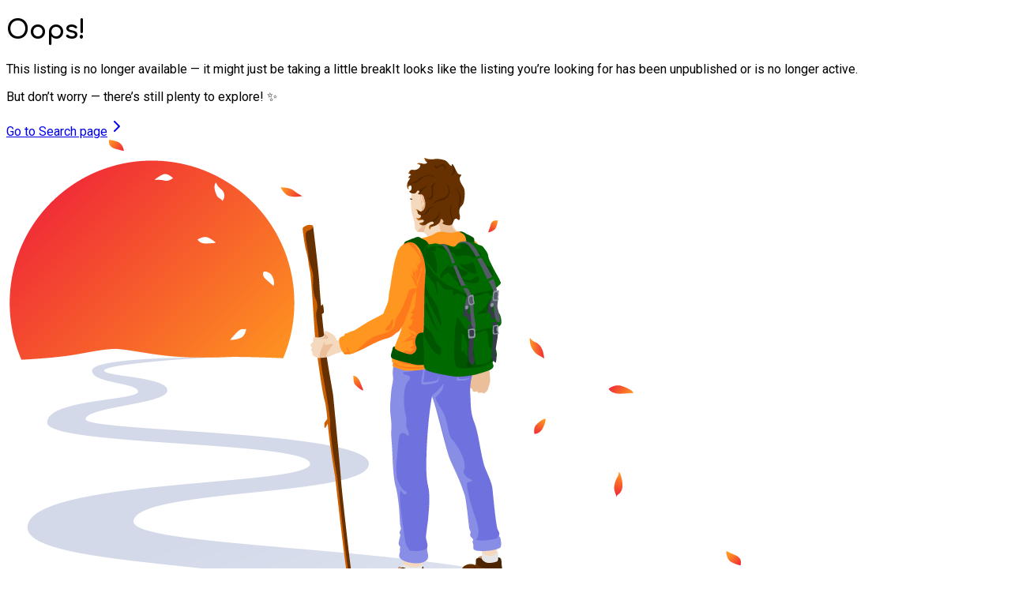

--- FILE ---
content_type: text/html; charset=utf-8
request_url: https://eequ.org/book/10134
body_size: 2468
content:
<!DOCTYPE html><html lang="en" data-sentry-element="Html" data-sentry-component="MyDocument" data-sentry-source-file="_document.tsx"><head data-sentry-element="Head" data-sentry-source-file="_document.tsx"><meta charSet="utf-8" data-next-head=""/><meta name="viewport" content="initial-scale=1,minimum-scale=1,maximum-scale=5,width=device-width" data-sentry-element="meta" data-sentry-source-file="_app.tsx" data-next-head=""/><title data-next-head="">Eequ · After school. In place of school. Beyond school.</title><meta name="robots" content="index,follow" data-next-head=""/><meta name="description" content="Eequ helps you find remarkable in-person courses, schools, projects and mentors for every stage of your learning journey." data-next-head=""/><meta property="og:title" content="Eequ · After school. In place of school. Beyond school." data-next-head=""/><meta property="og:description" content="Eequ helps you find remarkable in-person courses, schools, projects and mentors for every stage of your learning journey." data-next-head=""/><meta property="og:image" content="/landings/main/hero.png" data-next-head=""/><link rel="canonical" href="https://eequ.org/book/10134" data-next-head=""/><meta name="theme-color" content="#ffffff" media="(prefers-color-scheme: light)" data-sentry-element="meta" data-sentry-source-file="_document.tsx"/><meta name="theme-color" content="#626262" media="(prefers-color-scheme: dark)" data-sentry-element="meta" data-sentry-source-file="_document.tsx"/><link rel="apple-touch-icon" sizes="180x180" href="/favicon/apple-touch-icon.png"/><link rel="icon" type="image/png" sizes="32x32" href="/favicon/favicon-32x32.png"/><link rel="icon" type="image/png" sizes="16x16" href="/favicon/favicon-16x16.png"/><link rel="manifest" href="/favicon/site.webmanifest"/><link rel="preload" href="/_next/static/media/215b7dfa0255317a-s.p.woff2" as="font" type="font/woff2" crossorigin="anonymous" data-next-font="size-adjust"/><link rel="preload" href="/_next/static/media/47cbc4e2adbc5db9-s.p.woff2" as="font" type="font/woff2" crossorigin="anonymous" data-next-font="size-adjust"/><link rel="preload" href="/_next/static/css/3b1c65c638aba8c1.css" as="style"/><link rel="stylesheet" href="/_next/static/css/3b1c65c638aba8c1.css" data-n-g=""/><noscript data-n-css=""></noscript><script defer="" noModule="" src="/_next/static/chunks/polyfills-42372ed130431b0a.js"></script><script src="/_next/static/chunks/webpack-70e09fec7faa2a54.js" defer=""></script><script src="/_next/static/chunks/framework-e560c276d481c301.js" defer=""></script><script src="/_next/static/chunks/main-8a9b7042d63397fd.js" defer=""></script><script src="/_next/static/chunks/pages/_app-bc72a6f3d7a2bcd0.js" defer=""></script><script src="/_next/static/chunks/5824-603a9a62589fe251.js" defer=""></script><script src="/_next/static/chunks/6423-11ac631dc3930999.js" defer=""></script><script src="/_next/static/chunks/9920-c77e2d1fa806d4b3.js" defer=""></script><script src="/_next/static/chunks/6916-0bfc00360e8ed873.js" defer=""></script><script src="/_next/static/chunks/pages/book/%5BidOrExperienceNumber%5D-21341ff7186a9825.js" defer=""></script><script src="/_next/static/NAqE5k1drbSwYHkouMles/_buildManifest.js" defer=""></script><script src="/_next/static/NAqE5k1drbSwYHkouMles/_ssgManifest.js" defer=""></script><style id="__jsx-ca864750422258f4">.font-roboto{font-family:'Roboto', 'Roboto Fallback', -apple-system, Arial, Helvetica, sans-serif}.font-comfortaa{font-family:'Comfortaa', 'Comfortaa Fallback', --font-roboto, -apple-system, Arial, Helvetica, sans-serif}</style></head><body class="__variable_22ceb1 __variable_151bc0"><link rel="preload" as="image" href="/_next/static/media/404-illustration.0631be1c.png"/><div id="__next"><section aria-label="Notifications alt+T" tabindex="-1" aria-live="polite" aria-relevant="additions text" aria-atomic="false"></section><script>((e,i,s,u,m,a,l,h)=>{let d=document.documentElement,w=["light","dark"];function p(n){(Array.isArray(e)?e:[e]).forEach(y=>{let k=y==="class",S=k&&a?m.map(f=>a[f]||f):m;k?(d.classList.remove(...S),d.classList.add(a&&a[n]?a[n]:n)):d.setAttribute(y,n)}),R(n)}function R(n){h&&w.includes(n)&&(d.style.colorScheme=n)}function c(){return window.matchMedia("(prefers-color-scheme: dark)").matches?"dark":"light"}if(u)p(u);else try{let n=localStorage.getItem(i)||s,y=l&&n==="system"?c():n;p(y)}catch(n){}})("class","theme","system","light",["light","dark"],null,true,true)</script><div class="mx-auto mt-16 flex w-full max-w-5xl flex-wrap justify-center space-x-10 px-5" data-sentry-component="UnpublishedView" data-sentry-source-file="UnpublishedView.tsx"><div class="text-center md:text-left"><h1 class="leading-normal text-h2 font-bold font-comfortaa leading-tight text-gray-500" data-sentry-element="Text" data-sentry-source-file="UnpublishedView.tsx">Oops!</h1><span class="leading-normal text-body-lg font-body font-normal tracking-tighter font-roboto block" data-sentry-element="Text" data-sentry-source-file="UnpublishedView.tsx">This listing is no longer available — it might just be taking a little break</span><span class="leading-normal text-base font-body font-light font-roboto block" data-sentry-element="Text" data-sentry-source-file="UnpublishedView.tsx">It looks like the listing you’re looking for has been unpublished or is no longer active.</span><p class="leading-normal text-base font-body font-light font-roboto mt-10" data-sentry-element="Text" data-sentry-source-file="UnpublishedView.tsx">But don’t worry — there’s still plenty to explore! ✨</p><a class="inline-flex items-center justify-center text-center md:justify-start" data-sentry-element="Link" data-sentry-source-file="UnpublishedView.tsx" href="/search-learning-experiences"><span class="leading-normal text-body-sm font-body font-normal font-roboto text-indigo-700" data-sentry-element="Text" data-sentry-source-file="UnpublishedView.tsx">Go to Search page</span><svg xmlns="http://www.w3.org/2000/svg" width="24" height="24" viewBox="0 0 24 24" fill="none" stroke="currentColor" stroke-width="2" stroke-linecap="round" stroke-linejoin="round" class="lucide lucide-chevron-right" aria-hidden="true" font-size="24px" data-sentry-element="ChevronRightIcon" data-sentry-source-file="UnpublishedView.tsx"><path d="m9 18 6-6-6-6"></path></svg></a></div><img src="/_next/static/media/404-illustration.0631be1c.png" class="max-h-96 w-auto"/></div></div><script id="__NEXT_DATA__" type="application/json">{"props":{"pageProps":{"experience":null,"_sentryTraceData":"560c3039de874c7ea54e7e5bb0a71196-6b037b8b5ec6bde2-0","_sentryBaggage":"sentry-environment=production,sentry-release=2.8.64,sentry-public_key=a7dedbc924185f83062c661f975cc817,sentry-trace_id=560c3039de874c7ea54e7e5bb0a71196,sentry-org_id=4508494078017536,sentry-sampled=false,sentry-sample_rand=0.21738971877447932,sentry-sample_rate=0.1"},"__N_SSP":true},"page":"/book/[idOrExperienceNumber]","query":{"idOrExperienceNumber":"10134"},"buildId":"NAqE5k1drbSwYHkouMles","isFallback":false,"isExperimentalCompile":false,"gssp":true,"scriptLoader":[]}</script></body></html>

--- FILE ---
content_type: application/javascript; charset=UTF-8
request_url: https://eequ.org/_next/static/NAqE5k1drbSwYHkouMles/_buildManifest.js
body_size: 4607
content:
self.__BUILD_MANIFEST=function(s,c,e,a,t,i,n,o,d,u,r,b,k,h,f,g,l,p,j,m,w,y,v,I,x,_,N,E,O,B,F,A,q,D,S,K,L,M,T,U,C,H,R,z,P,G,J,Q,V,W,X,Y,Z,$,ss,sc,se,sa,st,si,sn,so,sd,su,sr,sb,sk,sh,sf,sg,sl,sp,sj,sm,sw,sy,sv,sI,sx,s_,sN){return{__rewrites:{afterFiles:[{has:[{type:_,key:"o",value:$},{type:_,key:"p",value:sc},{type:_,key:"r",value:"(?<region>[a-z]{2})"}],source:se,destination:y},{has:[{type:_,key:"o",value:$},{type:_,key:"p",value:sc}],source:se,destination:y},{has:y,source:"/health",destination:"/api/health"},{has:y,source:"/.well-known/microsoft-identity-association",destination:"/.well-known/microsoft-identity-association.json"},{has:y,source:"/__/auth/:path*",destination:y}],beforeFiles:[],fallback:[]},__routerFilterStatic:{numItems:0,errorRate:1e-4,numBits:0,numHashes:st,bitArray:[]},__routerFilterDynamic:{numItems:q,errorRate:1e-4,numBits:q,numHashes:st,bitArray:[]},"/":[s,"static/chunks/pages/index-bde6f9fb36d6ac04.js"],"/_error":["static/chunks/pages/_error-c310e8306413ab07.js"],"/access-control":[a,s,"static/chunks/pages/access-control-28c6796bf44922cd.js"],"/adventure-booking":[k,s,v,"static/chunks/pages/adventure-booking-c0f9ecfdf3d7b6e5.js"],"/analytics":[c,e,t,u,b,I,s,f,N,"static/chunks/pages/analytics-2c178a1c1672ece8.js"],"/article-sitemap.xml":["static/chunks/pages/article-sitemap.xml-b94511faab47f2b2.js"],"/artisans":[c,s,x,"static/chunks/pages/artisans-5fbae09558d47c16.js"],"/bank-details":[c,e,n,T,"static/chunks/8420-80dc5fc6a59535fb.js",s,"static/chunks/5513-bdd43baa6cf34cce.js","static/chunks/1064-032a10a5e36b89ab.js","static/chunks/pages/bank-details-4b5ad3061916ee5a.js"],"/blog":[E,s,si,"static/chunks/pages/blog-7a181621be3c6d9e.js"],"/blog/[slug]":[E,s,si,"static/chunks/pages/blog/[slug]-feca1ca8bd037793.js"],"/book/[idOrExperienceNumber]":[a,k,s,sn,"static/chunks/pages/book/[idOrExperienceNumber]-21341ff7186a9825.js"],"/book/[idOrExperienceNumber]/checkout/[blockId]":[o,g,l,c,a,e,i,t,d,n,r,u,h,p,j,m,T,so,s,O,B,U,C,sd,su,"static/chunks/pages/book/[idOrExperienceNumber]/checkout/[blockId]-6b204811051497a2.js"],"/book/[idOrExperienceNumber]/dates":[t,n,u,h,"static/chunks/9361-77001e73a8526327.js",s,sr,"static/chunks/pages/book/[idOrExperienceNumber]/dates-2493eb0e8aabf2cd.js"],"/book/[idOrExperienceNumber]/preview":[a,k,s,sn,"static/chunks/pages/book/[idOrExperienceNumber]/preview-ae6050646294973a.js"],"/booking-learners/[bookingId]/print":[c,e,s,H,"static/chunks/pages/booking-learners/[bookingId]/print-5743d61ac60106c5.js"],"/booking-system":[k,s,v,"static/chunks/pages/booking-system-1e8583e87d93b532.js"],"/bookings/l":[c,a,e,w,s,R,z,sb,"static/chunks/pages/bookings/l-ea2de676b1210e19.js"],"/bookings/m":[o,c,a,e,i,t,d,r,u,w,b,I,s,f,N,R,z,P,sb,"static/chunks/pages/bookings/m-82e89505be04136f.js"],"/bookings/[id]":[s,"static/chunks/pages/bookings/[id]-1b1dcf2a35673981.js"],"/bookings/[id]/invoice":[c,e,s,H,"static/chunks/pages/bookings/[id]/invoice-8c326a50ecafdcda.js"],"/bookings/[id]/payment/[paymentId]":[c,e,s,"static/chunks/pages/bookings/[id]/payment/[paymentId]-c5542ed59c9af22e.js"],"/bulk-message":[o,g,l,i,t,d,r,u,h,p,j,m,D,s,O,sk,"static/chunks/pages/bulk-message-50968556baf620c8.js"],"/cancel/l":[n,"static/chunks/148-3c782c4637affc92.js",s,"static/chunks/pages/cancel/l-c23d787db0c175f3.js"],"/cancel/m":[o,i,d,n,r,"static/chunks/7765-0042f1242f7f434f.js",s,"static/chunks/pages/cancel/m-37005eaa2fcab98c.js"],"/careers":[c,e,E,s,sh,"static/chunks/pages/careers-fd6baad058271e93.js"],"/careers/[slug]":[E,s,sh,"static/chunks/pages/careers/[slug]-44dd1d3dddfdff5d.js"],"/changelog":[E,s,"static/chunks/pages/changelog-9269bb1029fc6c8d.js"],"/checkout/[id]":[o,g,l,c,e,i,t,d,n,r,u,h,p,j,m,T,so,s,O,B,U,C,sd,su,"static/chunks/pages/checkout/[id]-1a4645d3af9f2428.js"],"/collections":[D,"static/chunks/4335-55da59446ae71c4a.js",s,sf,"static/chunks/pages/collections-cf16dbde5e22b9fa.js"],"/collections/iframe/[key]":[c,e,i,t,b,F,S,G,N,K,J,"static/chunks/pages/collections/iframe/[key]-18180f5be78d914b.js"],"/collections/[key]":[o,c,a,i,d,n,r,Q,D,sg,sl,"static/chunks/3240-73110c8909cd21de.js",s,sf,"static/chunks/7856-475f5dc29423d3f7.js","static/chunks/pages/collections/[key]-e05df28200fc998a.js"],"/consent":[s,"static/chunks/pages/consent-6e088673f99609df.js"],"/councils/[councilId]":[o,g,l,c,a,e,i,t,d,n,r,u,h,p,j,w,m,b,I,A,V,Q,sl,sp,s,B,L,z,sj,"static/chunks/pages/councils/[councilId]-0c68c9c6268621cd.js"],"/create-a-booking":[o,g,l,c,a,e,i,t,d,n,r,u,h,p,j,m,"static/chunks/9750-938f96a3319711ff.js","static/chunks/1615-d7808ea02cc7f3cf.js",s,O,B,"static/chunks/8183-9c19f065b2732378.js",U,C,"static/chunks/pages/create-a-booking-f5de569dced2c159.js"],"/customers":[s,"static/chunks/pages/customers-a8ce8ec3b0ae3e33.js"],"/dashboard/users":[c,w,V,"static/chunks/pages/dashboard/users-674cebc98df0ef90.js"],"/delete-account":[s,"static/chunks/pages/delete-account-942633258af8ea05.js"],"/design":["static/chunks/pages/design-2ef94c0e165d1d5f.js"],"/design/[component]":["static/chunks/pages/design/[component]-97c4d7c528cd14b0.js"],"/eq/[portfolioKey]":[c,e,s,sm,"static/chunks/pages/eq/[portfolioKey]-32b69434f9191baf.js"],"/experience-sitemaps.xml":["static/chunks/pages/experience-sitemaps.xml-a10128a839eaedf2.js"],"/forest-schools":[c,s,x,"static/chunks/pages/forest-schools-b2dbffe71679ea53.js"],"/haf":[k,s,v,"static/chunks/pages/haf-705da96bc1c7eaba.js"],"/haf/brochure":[s,"static/chunks/pages/haf/brochure-86e81578dca7fe09.js"],"/haf/providers":[k,s,v,"static/chunks/pages/haf/providers-f77b7bab4b58da54.js"],"/help-sitemap.xml":["static/chunks/pages/help-sitemap.xml-7b9b17ac7562894e.js"],"/home-educators":[c,s,x,"static/chunks/pages/home-educators-9b228c4f81674527.js"],"/listings":[o,c,a,e,i,t,d,r,u,b,I,sw,s,f,L,P,sy,"static/chunks/pages/listings-0b5f9f18a00ceb92.js"],"/listings/listing/[listingId]/edit":[o,g,l,c,a,e,i,t,d,n,r,u,h,p,j,m,F,A,M,Q,W,"static/chunks/635-cf4ab8d1a4d30b62.js",sg,"static/chunks/3035-eb4c975cbbf1cf79.js","static/chunks/6707-6413ab1f55907516.js",s,B,"static/chunks/1483-373b2eeceb90b819.js","static/chunks/507-37341c8ad6ee020e.js",sv,sj,"static/chunks/2937-2934185455960ab2.js",X,"static/chunks/pages/listings/listing/[listingId]/edit-63e69faab87c0695.js"],"/listings/listing/[listingId]/waiting-list":[c,a,e,n,w,"static/chunks/3584-58fd02f9a6d3b17d.js",s,f,sr,sI,"static/chunks/pages/listings/listing/[listingId]/waiting-list-8051aff6edb5c964.js"],"/login":[M,s,Y,"static/chunks/pages/login-d123d705788596d9.js"],"/marketing/subscription":[s,"static/chunks/pages/marketing/subscription-782f947dec065f62.js"],"/messages":[c,e,D,s,"static/chunks/pages/messages-8452702902067ffa.js"],"/messages/user/[id]":["static/chunks/pages/messages/user/[id]-dcffd591b4579f7e.js"],"/messages/[id]":[c,V,"static/chunks/3075-c92bed5999a5c46f.js",s,"static/chunks/pages/messages/[id]-3317e31e7c24683a.js"],"/onboarding":[s,"static/chunks/pages/onboarding-006d15e63550507d.js"],"/onboarding/review":[s,"static/chunks/pages/onboarding/review-f5da1ebce1f60671.js"],"/onboarding/setup":[o,c,a,e,i,t,d,r,u,b,I,sw,s,f,L,P,sy,"static/chunks/pages/onboarding/setup-0ae72afffcfb8f39.js"],"/organisations/iframe/[key]":[c,e,i,t,b,F,S,G,N,K,J,"static/chunks/pages/organisations/iframe/[key]-22b37eada76ea243.js"],"/payouts":["static/chunks/pages/payouts-6e1d9196f98b6fcc.js"],"/payouts/info":[s,"static/chunks/pages/payouts/info-3d9bec39efd32d0b.js"],"/payouts/vat-receipt/print":[c,e,s,H,"static/chunks/pages/payouts/vat-receipt/print-520934f042b75645.js"],"/portfolio":[c,a,e,W,s,sm,X,"static/chunks/pages/portfolio-3be879e09d0c12ea.js"],"/preferences":[s,"static/chunks/pages/preferences-fdca4b8178275bdc.js"],"/profile-settings":[c,a,e,t,u,h,W,s,sv,X,"static/chunks/pages/profile-settings-2248fb401597f2ee.js"],"/reflections":[s,"static/chunks/pages/reflections-af235c5ac43058b7.js"],"/registers":[o,c,a,e,i,t,d,r,u,w,b,I,A,sp,s,f,L,R,sI,sx,"static/chunks/pages/registers-99b97ce2e523ba45.js"],"/registers/[sessionId]/print":[a,A,s,f,sx,"static/chunks/pages/registers/[sessionId]/print-b56bec4435c694af.js"],"/reset-password":[M,s,Y,"static/chunks/pages/reset-password-00d5195dea13acd3.js"],"/reviews":[s,"static/chunks/pages/reviews-4c7238696c321ce9.js"],"/schedule":[c,e,s,"static/chunks/pages/schedule-99701b81a8250e05.js"],"/schools-and-colleges":[c,s,x,"static/chunks/pages/schools-and-colleges-e1482ab04b30f001.js"],"/search-learning-experiences":[o,c,e,i,d,r,F,S,s,K,"static/chunks/pages/search-learning-experiences-eecc6147534ad66d.js"],"/send-short-breaks-booking-solution":[k,s,v,"static/chunks/pages/send-short-breaks-booking-solution-7ceff1dec6ab7cba.js"],"/send-short-breaks-booking-solution/brochure":[s,"static/chunks/pages/send-short-breaks-booking-solution/brochure-80e64f15dab743cb.js"],"/signup":[M,s,Y,"static/chunks/pages/signup-95a8c4cc0b904de8.js"],"/sitemaps/[id]":["static/chunks/pages/sitemaps/[id]-79e8d08c2736234b.js"],"/skillsharers":[c,s,x,"static/chunks/pages/skillsharers-e19b413b9d04f831.js"],"/teachers-and-lecturers":[c,s,x,"static/chunks/pages/teachers-and-lecturers-3e600ce015c65d1b.js"],"/workflows":[s,"static/chunks/pages/workflows-e7e805bf02942b9f.js"],"/workflows/automatic-discount":[a,n,w,s_,s,sN,"static/chunks/pages/workflows/automatic-discount-45f28b775e932bec.js"],"/workflows/automatic-discount/[id]":[s,"static/chunks/pages/workflows/automatic-discount/[id]-8c20ab1466eb36a6.js"],"/workflows/childcare-voucher":[c,a,e,s,"static/chunks/pages/workflows/childcare-voucher-019c4148308cb29a.js"],"/workflows/discount-code":[a,n,s_,s,sN,"static/chunks/pages/workflows/discount-code-d91e49300b38228a.js"],"/workflows/discount-code/[id]":[s,"static/chunks/pages/workflows/discount-code/[id]-5edef63935300d2e.js"],"/workflows/forms":[o,g,l,a,d,n,p,j,m,A,"static/chunks/5488-d9514fae77ef3ca0.js",s,O,sk,"static/chunks/pages/workflows/forms-174ab52307675d59.js"],"/wraparound-childcare-booking-system":[k,s,v,"static/chunks/pages/wraparound-childcare-booking-system-08f6179cb7e7180d.js"],"/[key]":[c,e,i,t,b,F,S,G,s,N,K,J,"static/chunks/pages/[key]-4c0fc516606715d7.js"],sortedPages:["/","/_app","/_error","/access-control","/adventure-booking","/analytics","/article-sitemap.xml","/artisans","/bank-details","/blog","/blog/[slug]","/book/[idOrExperienceNumber]","/book/[idOrExperienceNumber]/checkout/[blockId]","/book/[idOrExperienceNumber]/dates","/book/[idOrExperienceNumber]/preview","/booking-learners/[bookingId]/print","/booking-system","/bookings/l","/bookings/m","/bookings/[id]","/bookings/[id]/invoice","/bookings/[id]/payment/[paymentId]","/bulk-message","/cancel/l","/cancel/m","/careers","/careers/[slug]","/changelog","/checkout/[id]","/collections","/collections/iframe/[key]","/collections/[key]","/consent","/councils/[councilId]","/create-a-booking","/customers","/dashboard/users","/delete-account","/design","/design/[component]","/eq/[portfolioKey]","/experience-sitemaps.xml","/forest-schools","/haf","/haf/brochure","/haf/providers","/help-sitemap.xml","/home-educators","/listings","/listings/listing/[listingId]/edit","/listings/listing/[listingId]/waiting-list","/login","/marketing/subscription","/messages","/messages/user/[id]","/messages/[id]","/onboarding","/onboarding/review","/onboarding/setup","/organisations/iframe/[key]","/payouts","/payouts/info","/payouts/vat-receipt/print","/portfolio","/preferences","/profile-settings","/reflections","/registers","/registers/[sessionId]/print","/reset-password","/reviews","/schedule","/schools-and-colleges","/search-learning-experiences","/send-short-breaks-booking-solution","/send-short-breaks-booking-solution/brochure","/signup","/sitemaps/[id]","/skillsharers","/teachers-and-lecturers","/workflows","/workflows/automatic-discount","/workflows/automatic-discount/[id]","/workflows/childcare-voucher","/workflows/discount-code","/workflows/discount-code/[id]","/workflows/forms","/wraparound-childcare-booking-system","/[key]"]}}("static/chunks/9920-c77e2d1fa806d4b3.js","static/chunks/4455-63ef84123973654f.js","static/chunks/6680-25e14fc45f4d6c5c.js","static/chunks/5824-603a9a62589fe251.js","static/chunks/8036-2a5e9c5cf377b67f.js","static/chunks/1895-39bfe79d6f3ef744.js","static/chunks/4377-a79841d173cc6a9b.js","static/chunks/07c2d338-a6808b76f71649b3.js","static/chunks/5893-ad81a2613f10659d.js","static/chunks/6293-2aa26d7f7903d6f9.js","static/chunks/4092-579ff5a11f08b9a5.js","static/chunks/8680-5ca8fe563edcc7fb.js","static/chunks/6423-11ac631dc3930999.js","static/chunks/8436-f0512134956b003a.js","static/chunks/1943-bf5e3d5832a14893.js","static/chunks/c2772f35-ccd8e778e6c747c6.js","static/chunks/b21cdbbe-f57b523afe75195c.js","static/chunks/4609-b8d656e6641e29be.js","static/chunks/3599-0a8ec1ec9352d8dc.js","static/chunks/8323-76c14e13455240a7.js","static/chunks/584-fe2df9d7c9650a77.js",void 0,"static/chunks/2879-2d4b4e49ded47817.js","static/chunks/3978-6a482e30f3efda66.js","static/chunks/7333-40467ba64e541eff.js","query","static/chunks/43-08f49bb7d748f19d.js","static/chunks/9328-467cc1cc372bb5e4.js","static/chunks/2519-287678e7b2811592.js","static/chunks/2833-46dd2a54680586bf.js","static/chunks/1274-a65268b4aa0b102b.js","static/chunks/2657-3ca6fa53ed758705.js",0,"static/chunks/9775-5e0918a7f4d63302.js","static/chunks/4655-97443571ae728236.js","static/chunks/3253-bef0394d6884d345.js","static/chunks/2902-41b31dad61c94742.js","static/chunks/4587-027a901c92b3761b.js","static/chunks/3600-a43eab2ff7c0db03.js","static/chunks/7550-62a381e982ce4180.js","static/chunks/1093-f6b98d264d95f806.js","static/chunks/4991-3db5f740d60a1acf.js","static/chunks/1294-db6266af8af199dc.js","static/chunks/3836-81ea0ca92fbbfb87.js","static/chunks/3174-db40968a00149848.js","static/chunks/6661-784191047624b2c5.js","static/chunks/8578-0d524cc2d0cc110d.js","static/chunks/268-a7d1f598fc2998b8.js","static/chunks/7154-aa09025eeb612a24.js","static/chunks/1511-c34b18fdc3f667e0.js","static/css/a213b30c34d079be.css","static/chunks/127-bc8fe83048be1df8.js","o","(?<orgid>\\d*)","p","(?<projectid>\\d*)","/m(/?)",1e-4,NaN,"static/chunks/4946-ea7c46ba5fe02772.js","static/chunks/6916-0bfc00360e8ed873.js","static/chunks/3047-ef53d4568520fc2a.js","static/chunks/6189-e4b7ef02030d0bc5.js","static/chunks/7674-f46bd983e96476cc.js","static/chunks/4982-66da2091e9b7d7ce.js","static/chunks/9309-b51275c8a968d977.js","static/chunks/6689-2dfdd7516a44d4b5.js","static/chunks/9629-5d0de9d5c33953b8.js","static/chunks/4362-ba4114059715040d.js","static/chunks/9148-30d28809b90d0290.js","static/chunks/4889-c4e2cf80fd5552e8.js","static/chunks/9362-0cf3ddc676197da6.js","static/chunks/516-f70be78bdd06daa5.js","static/chunks/438-04255a5f3da21a2d.js","static/chunks/8910-9681ddc68d5b40a5.js","static/chunks/2578-f7a87b8ffec906f8.js","static/chunks/9400-069ceb11809ab4fe.js","static/chunks/2432-d7ac8f1053821f27.js","static/chunks/4159-1eb67ec7ecb6e672.js","static/chunks/2446-4012d6ded4826a60.js","static/chunks/2637-8912da6a44260b91.js"),self.__BUILD_MANIFEST_CB&&self.__BUILD_MANIFEST_CB();

--- FILE ---
content_type: application/javascript; charset=UTF-8
request_url: https://eequ.org/_next/static/chunks/6916-0bfc00360e8ed873.js
body_size: 27519
content:
try{let e="undefined"!=typeof window?window:"undefined"!=typeof global?global:"undefined"!=typeof globalThis?globalThis:"undefined"!=typeof self?self:{},t=(new e.Error).stack;t&&(e._sentryDebugIds=e._sentryDebugIds||{},e._sentryDebugIds[t]="b1776993-f744-4b01-b935-91959817f885",e._sentryDebugIdIdentifier="sentry-dbid-b1776993-f744-4b01-b935-91959817f885")}catch(e){}"use strict";(self.webpackChunk_N_E=self.webpackChunk_N_E||[]).push([[6916],{2663:(e,t,s)=>{s.d(t,{A:()=>a});let a=(0,s(77161).A)("copy",[["rect",{width:"14",height:"14",x:"8",y:"8",rx:"2",ry:"2",key:"17jyea"}],["path",{d:"M4 16c-1.1 0-2-.9-2-2V4c0-1.1.9-2 2-2h10c1.1 0 2 .9 2 2",key:"zix9uf"}]])},3811:(e,t,s)=>{s.d(t,{A:()=>n,T:()=>a});var a=function(e){return e.ENHANCED_DBS="ENHANCED_DBS",e.BASIC_DBS="BASIC_DBS",e.RISK_ASSESSMENT="RISK_ASSESSMENT",e.PUBLIC_LIABILITY_INSURANCE="PUBLIC_LIABILITY_INSURANCE",e.SAFEGUARDING_TRAINING="SAFEGUARDING_TRAINING",e.FIRST_AID_TRAINING="FIRST_AID_TRAINING",e.FIRST_AID_KIT="FIRST_AID_KIT",e.SMOKE_DETECTOR="SMOKE_DETECTOR",e}({});let r={ENHANCED_DBS:"Enhanced DBS",BASIC_DBS:"Basic DBS",RISK_ASSESSMENT:"Risk Assessment",PUBLIC_LIABILITY_INSURANCE:"Public Liability Insurance",FIRST_AID_KIT:"First Aid Kit",FIRST_AID_TRAINING:"First Aid Training",SAFEGUARDING_TRAINING:"Safeguarding Training",SMOKE_DETECTOR:"Smoke Detector"};function n(e){return r[e]}},5337:(e,t,s)=>{s.d(t,{u:()=>r});var a=s(11562);function r(e){return"".concat(e.title," block mentored by ").concat((0,a.v)(e.mentor))}},6338:(e,t,s)=>{s.d(t,{A:()=>c});var a=s(37876),r=s(50758),n=s(55824),l=s(14232),i=s(58186);let o={zIndex:2e3,filter:"drop-shadow(0px 0px 4px rgba(0, 0, 0, 0.15))",boxShadow:"0px 0px 2px rgba(0, 0, 0, 0.1)"},c=e=>{let t=(0,i.A)("(pointer: coarse)",!1);if(!e.title)return(0,a.jsx)(l.Fragment,{children:e.children});let{delay:s=300,showArrow:c=!0,theme:d="light",maxWidth:u=280,placement:x="top",portal:m=!0,title:h,hideOnTouchDevice:f=!1}=e,[y,p="center"]=x.split("-"),g=m?n.ZL:l.Fragment;return f&&t?null:t?(0,a.jsx)(l.Fragment,{children:e.children}):(0,a.jsx)(n.Kq,{"data-sentry-element":"TooltipPrimitive.Provider","data-sentry-component":"Tooltip","data-sentry-source-file":"Tooltip.tsx",children:(0,a.jsxs)(n.bL,{delayDuration:s,"data-sentry-element":"TooltipPrimitive.Root","data-sentry-source-file":"Tooltip.tsx",children:[(0,a.jsx)(n.l9,{asChild:!0,"data-sentry-element":"TooltipPrimitive.Trigger","data-sentry-source-file":"Tooltip.tsx",children:e.children}),(0,a.jsx)(g,{"data-sentry-element":"TooltipWrapper","data-sentry-source-file":"Tooltip.tsx",children:(0,a.jsxs)(n.UC,{side:y,align:p,sideOffset:4,className:(0,r.cn)("inline-flex items-center rounded-md","dark"===d?"bg-gray-800 text-white":"bg-white text-gray-900"),style:o,"data-sentry-element":"TooltipPrimitive.Content","data-sentry-source-file":"Tooltip.tsx",children:[c&&(0,a.jsx)(n.i3,{className:(0,r.cn)("fill-current","dark"===d?"text-gray-800":"text-white")}),(0,a.jsx)("span",{className:(0,r.cn)("relative rounded-lg","string"==typeof h&&"text-body-sm px-4 py-2.5 font-normal"),style:{maxWidth:"full"===u?"var(--radix-tooltip-trigger-width)":u},children:h})]})})]})})}},6921:(e,t,s)=>{s.d(t,{A:()=>a});let a={src:"/_next/static/media/404-illustration.0631be1c.png",height:1e3,width:932,blurDataURL:"[data-uri]",blurWidth:7,blurHeight:8}},7398:(e,t,s)=>{s.d(t,{A:()=>o});var a=s(37876),r=s(10945),n=s(50758),l=s(14232);let i={hidden:{opacity:0,scale:.5},visible:{opacity:1,scale:1}},o=e=>{let{children:t,defaultChecked:s=!1,autoFocus:o=!1,disabled:c=!1,indeterminate:d=!1,name:u,label:x,onChange:m,onClick:h,className:f="",inputClassName:y,size:p="normal",childrenClassName:g="",checboxPosition:v="center"}=e,[b,A]=(0,l.useState)("checked"in e?e.checked:s);return(0,l.useEffect)(()=>{"checked"in e&&A(e.checked)},[null==e?void 0:e.checked]),(0,a.jsxs)("label",{className:(0,n.cn)(f,{"items-center":"center"===v},{"items-start":"top"===v},{"items-end":"bottom"===v},{"text-gray-400":c},"inline-flex select-none",c?"cursor-not-allowed":"cursor-pointer"),"data-sentry-component":"Checkbox","data-sentry-source-file":"Checkbox.tsx",children:[(0,a.jsxs)("div",{className:"relative flex items-center justify-center",children:[(0,a.jsx)("input",{id:e.id,autoFocus:o,disabled:c,type:"checkbox",name:u,checked:b,className:(0,n.cn)("cursor-pointer rounded-sm border-2 text-green-500",{"border-gray-400":!b&&!c,"cursor-not-allowed border-gray-300 text-green-300/70":c,"size-5":"normal"===p,"size-4":"small"===p},y),onChange:t=>{!c&&("onChange"in e?(m(t,t.target.checked),"checked"in e||A(t.target.checked)):A(t.target.checked))},onClick:h,"aria-label":x}),(0,a.jsx)(r.P.div,{className:"absolute",variants:i,initial:"hidden",exit:"hidden",animate:d&&!b?"visible":"hidden",transition:{duration:.15},"data-sentry-element":"motion.div","data-sentry-source-file":"Checkbox.tsx",children:(0,a.jsx)("div",{className:(0,n.cn)("rounded-xs bg-green-500",{"cursor-not-allowed bg-gray-400/70":c,"h-2.5 w-2.5":"normal"===p,"size-2":"small"===p})})})]}),t&&(0,a.jsx)("span",{className:(0,n.cn)("-mt-0.5 w-full leading-normal",{"ml-3":"normal"===p,"ml-1.5":"small"===p},g),children:t})]})}},9370:(e,t,s)=>{s.d(t,{A:()=>a});let a=(0,s(77161).A)("map-pin",[["path",{d:"M20 10c0 4.993-5.539 10.193-7.399 11.799a1 1 0 0 1-1.202 0C9.539 20.193 4 14.993 4 10a8 8 0 0 1 16 0",key:"1r0f0z"}],["circle",{cx:"12",cy:"10",r:"3",key:"ilqhr7"}]])},9661:(e,t,s)=>{s.d(t,{A:()=>a});let a=(0,s(77161).A)("nut",[["path",{d:"M12 4V2",key:"1k5q1u"}],["path",{d:"M5 10v4a7.004 7.004 0 0 0 5.277 6.787c.412.104.802.292 1.102.592L12 22l.621-.621c.3-.3.69-.488 1.102-.592A7.003 7.003 0 0 0 19 14v-4",key:"1tgyif"}],["path",{d:"M12 4C8 4 4.5 6 4 8c-.243.97-.919 1.952-2 3 1.31-.082 1.972-.29 3-1 .54.92.982 1.356 2 2 1.452-.647 1.954-1.098 2.5-2 .595.995 1.151 1.427 2.5 2 1.31-.621 1.862-1.058 2.5-2 .629.977 1.162 1.423 2.5 2 1.209-.548 1.68-.967 2-2 1.032.916 1.683 1.157 3 1-1.297-1.036-1.758-2.03-2-3-.5-2-4-4-8-4Z",key:"tnsqj"}]])},10089:(e,t,s)=>{s.d(t,{A:()=>a});let a=(0,s(77161).A)("circle-question-mark",[["circle",{cx:"12",cy:"12",r:"10",key:"1mglay"}],["path",{d:"M9.09 9a3 3 0 0 1 5.83 1c0 2-3 3-3 3",key:"1u773s"}],["path",{d:"M12 17h.01",key:"p32p05"}]])},11562:(e,t,s)=>{s.d(t,{v:()=>r});var a=s(64923);let r=function(e){let t=arguments.length>1&&void 0!==arguments[1]?arguments[1]:"default";if(!e)return"";let{professionalName:s,firstName:r}=e,n="short"===t?r:(0,a.dS)(e);return s||n}},15648:(e,t,s)=>{s.d(t,{$6:()=>d,fh:()=>c,EJ:()=>i,V5:()=>y,ZY:()=>v.A,UK:()=>b.A,bR:()=>g,U4:()=>u});var a=s(22506),r=s(51264),n=s(22767),l=s(58568);let i=function(){let e=arguments.length>0&&void 0!==arguments[0]?arguments[0]:{},{search:t,type:s,enabled:i=!0}=e,o=(0,a.yP)("/conversations");return(0,r.q)([o,(0,n.D)({search:t,type:s})],{queryFn:async e=>{let{pageParam:a=1,signal:r}=e,{data:n}=await l.Ay.get(o,{signal:r,params:{limit:20,offset:(a-1)*20,search:t,type:s}});return n},enabled:i,refetchOnMount:!0})};var o=s(74359);let c=e=>(0,o.I)({queryKey:[(0,a.yP)("/conversations/:conversationId/preview",{conversationId:e})],enabled:!!e}),d=(e,t)=>{let s=(0,a.yP)("/conversations/:conversationId",{conversationId:e});return(0,r.q)([s,{hideNotifications:t}],{queryFn:async a=>{let{pageParam:r,signal:n}=a,{data:i}=await l.Ay.get(s,{params:{conversationId:e,hideNotifications:t,limit:25,offset:(r-1)*25},signal:n});return i},enabled:!!e,refetchOnMount:!0})},u=function(){let e=arguments.length>0&&void 0!==arguments[0]?arguments[0]:{},{enabled:t=!0,refetchInterval:s=3e4}=e;return(0,o.I)({queryKey:[(0,a.yP)("/conversations/unread-count")],enabled:t,refetchInterval:s,staleTime:3e4,refetchOnWindowFocus:!0,refetchOnReconnect:!0})};var x=s(18846),m=s(67768),h=s(40097);let f=async e=>{let{data:t}=await l.Ay.post("/conversations",e);return t},y=()=>{let e=(0,m.jE)();return(0,h.n)({mutationFn:f,onSuccess:()=>{e.invalidateQueries({queryKey:[(0,a.yP)("/conversations")]}),e.invalidateQueries({queryKey:[(0,a.yP)("/conversations/unread-count")]})},onError:e=>{x.A.error("Failed to create conversation",{description:(0,a._V)(e)})}})},p=async e=>{let{conversationId:t,text:s}=e,{data:a}=await l.Ay.post("/conversations/".concat(t),{text:s});return a},g=()=>{let e=(0,m.jE)();return(0,h.n)({mutationFn:p,onSuccess:(t,s)=>{let{conversationId:r}=s;e.invalidateQueries({queryKey:[(0,a.yP)("/conversations/:conversationId",{conversationId:r})]}),e.invalidateQueries({queryKey:[(0,a.yP)("/conversations")]}),e.invalidateQueries({queryKey:[(0,a.yP)("/conversations/unread-count")]})},onError:e=>{x.A.error("Failed to send message",{description:(0,a._V)(e)})}})};var v=s(91714),b=s(32577)},16398:(e,t,s)=>{function a(e){return e?[e.line1,e.line2,e.city,e.state,e.zipCode].filter(Boolean).join(", "):""}function r(e){return e?[e.city,e.zipCode].filter(Boolean).join(", "):""}function n(e){var t;let s=[null==e?void 0:e.line1];(null==e||null==(t=e.line1)?void 0:t.includes(e.city))||s.unshift(e.city);let a=s.filter(Boolean).join(", ");return a?a.length>20&&e.line1||a:"No address"}function l(e){return e?[e.line1,e.city].filter(Boolean).join(", "):""}s.d(t,{Dc:()=>r,K4:()=>a,KS:()=>l,YR:()=>n})},16959:(e,t,s)=>{s.d(t,{A:()=>l});var a=s(37876),r=s(14232),n=s(7398);let l=e=>{let{disabled:t=!1,defaultValue:s=[],options:l=[],value:i=[],onChange:o,className:c="",childrenClassName:d="",size:u="normal",checboxPosition:x="center"}=e,[m,h]=(0,r.useState)("value"in e?i:s);return(0,r.useEffect)(()=>{"value"in e&&h(e.value)},[null==e?void 0:e.value]),(0,a.jsx)("div",{className:c,"data-sentry-component":"CheckboxGroup","data-sentry-source-file":"CheckboxGroup.tsx",children:l.map(s=>(0,a.jsx)(n.A,{checboxPosition:x,size:u,checked:m.includes(s.value),onChange:()=>(s=>{if(t)return;let a=m.findIndex(e=>e===s),r=[...m];-1===a?r.push(s):r.splice(a,1),"value"in e||h(r),"onChange"in e&&o(r)})(s.value),disabled:t||s.disabled,childrenClassName:d,children:s.label},s.value))})}},19596:(e,t,s)=>{s.d(t,{q:()=>i});var a=s(13478),r=s(61482),n=class extends a.${constructor(e,t){super(e,t)}bindMethods(){super.bindMethods(),this.fetchNextPage=this.fetchNextPage.bind(this),this.fetchPreviousPage=this.fetchPreviousPage.bind(this)}setOptions(e){super.setOptions({...e,behavior:(0,r.PL)()})}getOptimisticResult(e){return e.behavior=(0,r.PL)(),super.getOptimisticResult(e)}fetchNextPage(e){return this.fetch({...e,meta:{fetchMore:{direction:"forward"}}})}fetchPreviousPage(e){return this.fetch({...e,meta:{fetchMore:{direction:"backward"}}})}createResult(e,t){let{state:s}=e,a=super.createResult(e,t),{isFetching:n,isRefetching:l,isError:i,isRefetchError:o}=a,c=s.fetchMeta?.fetchMore?.direction,d=i&&"forward"===c,u=n&&"forward"===c,x=i&&"backward"===c,m=n&&"backward"===c;return{...a,fetchNextPage:this.fetchNextPage,fetchPreviousPage:this.fetchPreviousPage,hasNextPage:(0,r.rB)(t,s.data),hasPreviousPage:(0,r.RQ)(t,s.data),isFetchNextPageError:d,isFetchingNextPage:u,isFetchPreviousPageError:x,isFetchingPreviousPage:m,isRefetchError:o&&!d&&!x,isRefetching:l&&!u&&!m}}},l=s(23836);function i(e,t){return(0,l.t)(e,n,t)}},21874:(e,t,s)=>{s.d(t,{f:()=>a.f});var a=s(34288)},25541:(e,t,s)=>{s.d(t,{L:()=>n});var a=s(37876),r=s(99659);let n=e=>(0,a.jsx)(r.A,{...e,"data-sentry-element":"SvgIcon","data-sentry-component":"AimIcon","data-sentry-source-file":"Aim.tsx",children:(0,a.jsx)("path",{d:"M12.216,11.51l-.707.707a.5.5,0,0,1-.707,0L6.379,7.793l-2.1.419a.5.5,0,0,1-.452-.136L1.147,5.39A.5.5,0,0,1,1.4,4.546l2.619-.524L4.545,1.4A.5.5,0,0,1,5.033,1a.493.493,0,0,1,.356.147L8.075,3.833a.5.5,0,0,1,.137.452L7.793,6.379,12.216,10.8a.5.5,0,0,1,0,.708M12.5,3a9.791,9.791,0,0,0-.99.052,5.964,5.964,0,0,1,1.4,2.969,6.5,6.5,0,1,1-6.892,6.893,5.977,5.977,0,0,1-2.969-1.4A9.5,9.5,0,1,0,12.5,3m1.187,7.313A2.474,2.474,0,0,1,14,11.5,2.5,2.5,0,0,1,11.5,14a2.474,2.474,0,0,1-1.188-.312,2.492,2.492,0,1,0,3.375-3.375","data-sentry-element":"path","data-sentry-source-file":"Aim.tsx"})})},26302:(e,t,s)=>{s.d(t,{A:()=>a});let a={src:"/_next/static/media/avatar.cd0b18cc.svg",height:56,width:56,blurWidth:0,blurHeight:0}},27483:(e,t,s)=>{s.d(t,{A:()=>n,W:()=>a});var a=function(e){return e.DRINKS="DRINKS",e.SNACKS="SNACKS",e.MEAL="MEAL",e.EQUIPMENT="EQUIPMENT",e}({});let r={DRINKS:"Drinks",SNACKS:"Snacks",MEAL:"Meals",EQUIPMENT:"Equipment"};function n(e){return r[e]}},29443:(e,t,s)=>{s.d(t,{A:()=>n});var a=s(37876),r=s(99659);let n=e=>(0,a.jsx)(r.A,{...e,"data-sentry-element":"SvgIcon","data-sentry-component":"HafCouncilIcon","data-sentry-source-file":"Council.tsx",children:(0,a.jsx)("path",{d:"M21.5,11a.5.5,0,0,0,.5-.5V9.26a.507.507,0,0,0-.21-.41L12.57,2.4a1.008,1.008,0,0,0-1.15,0L2.21,8.85A.507.507,0,0,0,2,9.26V10.5a.5.5,0,0,0,.5.5H4v9H3a1,1,0,0,0,0,2H21a1,1,0,0,0,0-2H20V11ZM14,7a2,2,0,1,1-2-2,2,2,0,0,1,2,2m0,7.906V20H10V14.906a1,1,0,0,1,.432-.822l1-.691a1,1,0,0,1,1.136,0l1,.691a1,1,0,0,1,.432.822M8,16v3H6V16a1,1,0,0,1,2,0m10,0v3H16V16a1,1,0,0,1,2,0M8,11v1H6V11a1,1,0,0,1,2,0m10,0v1H16V11a1,1,0,0,1,2,0","data-sentry-element":"path","data-sentry-source-file":"Council.tsx"})})},32577:(e,t,s)=>{s.d(t,{A:()=>c});var a=s(22506),r=s(58568),n=s(18846),l=s(67768),i=s(40097);let o=async e=>{let{conversationId:t}=e;await r.Ay.put("/conversations/".concat(t,"/mark-as-unread"))},c=()=>{let e=(0,l.jE)();return(0,i.n)({mutationFn:o,onSuccess:()=>{e.invalidateQueries({queryKey:[(0,a.yP)("/conversations/unread-count")]}),e.invalidateQueries({queryKey:[(0,a.yP)("/conversations")]})},onError:e=>{n.A.error("Failed to mark conversation as unread",{description:(0,a._V)(e)})}})}},34288:(e,t,s)=>{s.d(t,{f:()=>a});var a=function(e){return e[e.BLOCK=1]="BLOCK",e[e.DROPIN=2]="DROPIN",e}({})},36160:(e,t,s)=>{s.d(t,{A:()=>a});let a=(0,s(77161).A)("circle-check-big",[["path",{d:"M21.801 10A10 10 0 1 1 17 3.335",key:"yps3ct"}],["path",{d:"m9 11 3 3L22 4",key:"1pflzl"}]])},36758:(e,t,s)=>{s.d(t,{F:()=>r});var a=s(57046);function r(e){let{audienceType:t,childMinimumAge:s,childMaximumAge:r,adultMinimumAge:n,adultMaximumAge:l}=e;if(!t)return"";if(t===a.bU.CHILDREN)return"".concat(s," - ").concat(r);if(t===a.bU.ADULTS)if(null===n&&null===l)return"18+";else return"".concat(n," - ").concat(l);if(t===a.bU.ADULTS_AND_CHILDREN_TOGETHER)if(null===n&&null===l)return"".concat(s," - ").concat(r," years and adults 18+");else return"".concat(s," - ").concat(r," and adults ").concat(n," - ").concat(l);if(t===a.bU.ADULTS_OR_CHILDREN_SEPARATELY)if(null===n&&null===l)return"children ".concat(s," - ").concat(r," years and adults 18+");else return"children ".concat(s," - ").concat(r," or adults ").concat(n," - ").concat(l);throw Error("ExperienceAudienceType ".concat(t," not recognised."))}},38565:(e,t,s)=>{s.d(t,{A:()=>r});var a=s(89099);function r(){let{pathname:e}=(0,a.useRouter)();return"/book/[idOrExperienceNumber]/preview"===e}},39909:(e,t,s)=>{s.d(t,{A:()=>o});var a=s(14232),r=s(37192),n=function(e){var t=window.history,s=t[e];t[e]=function(t){var a=s.apply(this,arguments),r=new Event(e.toLowerCase());return r.state=t,window.dispatchEvent(r),a}};r.Bd&&(n("pushState"),n("replaceState"));var l=function(e){var t=window.history,s=t.state,a=t.length,r=window.location;return{trigger:e,state:s,length:a,hash:r.hash,host:r.host,hostname:r.hostname,href:r.href,origin:r.origin,pathname:r.pathname,port:r.port,protocol:r.protocol,search:r.search}},i="function"==typeof Event;let o=r.Bd&&i?function(){var e=(0,a.useState)(l("load")),t=e[0],s=e[1];return(0,a.useEffect)(function(){var e=function(){return s(l("popstate"))},t=function(){return s(l("pushstate"))},a=function(){return s(l("replacestate"))};return(0,r.on)(window,"popstate",e),(0,r.on)(window,"pushstate",t),(0,r.on)(window,"replacestate",a),function(){(0,r.AU)(window,"popstate",e),(0,r.AU)(window,"pushstate",t),(0,r.AU)(window,"replacestate",a)}},[]),t}:function(){return{trigger:"load",length:1}}},42749:(e,t,s)=>{s.d(t,{A:()=>a});let a=(0,s(77161).A)("share",[["path",{d:"M12 2v13",key:"1km8f5"}],["path",{d:"m16 6-4-4-4 4",key:"13yo43"}],["path",{d:"M4 12v8a2 2 0 0 0 2 2h12a2 2 0 0 0 2-2v-8",key:"1b2hhj"}]])},45423:(e,t,s)=>{s.d(t,{A:()=>n});var a=s(22506),r=s(74359);let n=function(){let{includeAsCollaborator:e,includeCouncil:t,published:s,...n}=arguments.length>0&&void 0!==arguments[0]?arguments[0]:{};return(0,r.I)({queryKey:[(0,a.yP)("/experiences/options"),{includeAsCollaborator:e,includeCouncil:t,published:s}],...n})}},46116:(e,t,s)=>{s.d(t,{p:()=>r});var a=s(62086);let r=function(e,t){let s=arguments.length>2&&void 0!==arguments[2]?arguments[2]:{},[r,n]=(0,a.ZA)(e,{defaultValue:t,parse:e=>e,...s});return[null!=r?r:t,n]}},48100:(e,t,s)=>{s.d(t,{V:()=>n});var a=s(37876),r=s(99659);let n=e=>(0,a.jsxs)(r.A,{...e,"data-sentry-element":"SvgIcon","data-sentry-component":"PayoutsIcon","data-sentry-source-file":"Payouts.tsx",children:[(0,a.jsx)("path",{d:"M12 4a8 8 0 11-8 8 8 8 0 018-8m0-2a10 10 0 1010 10A10 10 0 0012 2z","data-sentry-element":"path","data-sentry-source-file":"Payouts.tsx"}),(0,a.jsx)("path",{d:"M14 15h-3v-1a1 1 0 000-2v-1a1 1 0 000-2 1 1 0 012 0 1 1 0 002 0 3 3 0 00-6 0 1 1 0 000 2v1a1 1 0 000 2v1a1 1 0 000 2h5a1 1 0 000-2z","data-sentry-element":"path","data-sentry-source-file":"Payouts.tsx"})]})},48680:(e,t,s)=>{s.d(t,{A:()=>u});var a=s(37876),r=s(50758),n=s(42749),l=s(39909),i=s(90194),o=s(95290),c=s(18847);let d=s.n(c)()(()=>s.e(9911).then(s.bind(s,79911)),{loadableGenerated:{webpack:()=>[79911]},ssr:!1}),u=e=>{var t,s;let c=(0,l.A)(),[u,x]=(0,i.A)(!1),[m,h]=(0,i.A)(!1),{label:f="Share",origin:y=!e.url.startsWith("http"),withText:p=!!e.text,disabled:g,text:v="Share"}=e,b=y?"".concat(c.origin).concat(e.url):e.url;return(0,a.jsxs)(a.Fragment,{children:[(0,a.jsx)("button",{tabIndex:null!=(t=e.tabIndex)?t:0,type:"button",onClick:e=>{e.stopPropagation(),g||h(!0)},className:(0,r.cn)(e.className,"cursor-pointer"),"aria-label":f,onMouseEnter:()=>x(!0),children:null!=(s=e.children)?s:(0,a.jsxs)("span",{className:"inline-flex items-center px-2 py-1",children:[p&&(0,a.jsx)(o.A,{className:"inline-block",variant:"subtitle",children:v}),(0,a.jsx)("span",{className:"pb-1 pl-1.5","aria-hidden":!0,children:(0,a.jsx)(n.A,{className:"size-5"})})]})}),u&&(0,a.jsx)(d,{zIndex:e.zIndex,url:b,open:m,toggle:()=>h(!1)})]})}},51264:(e,t,s)=>{s.d(t,{q:()=>r});var a=s(19596);let r=(e,t)=>(0,a.q)({queryKey:e,getNextPageParam:(e,t)=>{let s=t.length+1;if(t.length*e.limit<e.totalItems)return s},initialPageParam:1,refetchOnMount:!1,refetchOnReconnect:!1,refetchOnWindowFocus:!1,refetchIntervalInBackground:!1,retry:!1,...t})},57046:(e,t,s)=>{s.d(t,{ux:()=>m,ZQ:()=>h,DD:()=>r,Fv:()=>i,bU:()=>d,Be:()=>x,WQ:()=>f.W,Tz:()=>y.T,mg:()=>u,Wx:()=>l,MQ:()=>n,AA:()=>c});var a=s(57836),r=function(e){return e[e.MANUAL=0]="MANUAL",e[e.BLOCK_START_DATE=1]="BLOCK_START_DATE",e}({});function n(e){return(0,a.U)(e,e=>e.order)}function l(){let e=arguments.length>0&&void 0!==arguments[0]?arguments[0]:[];return e.length?n(e).at(0).media:null}var i=function(e){return e.NO_REFUNDS="NO_REFUNDS",e.MAYBE="MAYBE",e.WITHIN_24_HOURS="WITHIN_24_HOURS",e.WITHIN_48_HOURS="WITHIN_48_HOURS",e.ONE_WEEK_BEFORE="ONE_WEEK_BEFORE",e.TWO_WEEKS_BEFORE="TWO_WEEKS_BEFORE",e.FREE_BOOKING_NO_REFUNDS="FREE_BOOKING_NO_REFUNDS",e.CUSTOM="CUSTOM",e}({});let o={NO_REFUNDS:"No refunds are given except in the case of a cancellation by the Mentor.",MAYBE:"Refunds are not generally available, but may be considered with sufficient notice.",WITHIN_24_HOURS:"Cancel at least 24 hours before the start to receive a full refund.",WITHIN_48_HOURS:"Cancel at least 48 hours before the start to receive a full refund.",ONE_WEEK_BEFORE:"Cancel more than one week before the start to receive a full refund.",TWO_WEEKS_BEFORE:"Cancel more than two weeks before the start to receive a full refund.",FREE_BOOKING_NO_REFUNDS:"Free bookings do not require refunds but as places are limited, please cancel if you cannot attend so that your place can be offered to someone else.",CUSTOM:"None of the above"};function c(e){return o[e]}var d=function(e){return e.CHILDREN="CHILDREN",e.ADULTS="ADULTS",e.ADULTS_AND_CHILDREN_TOGETHER="ADULTS_AND_CHILDREN_TOGETHER",e.ADULTS_IN_RANGE_AND_CHILDREN_TOGETHER="ADULTS_IN_RANGE_AND_CHILDREN_TOGETHER",e.ADULTS_OR_CHILDREN_SEPARATELY="ADULTS_OR_CHILDREN_SEPARATELY",e}({}),u=function(e){return e.NONE="NONE",e.WAITING_LIST="WAITING_LIST",e.INTERESTED_LIST="INTERESTED_LIST",e}({}),x=function(e){return e.TOTAL="TOTAL",e.HOURLY="HOURLY",e}({}),m=function(e){return e[e.NO=0]="NO",e[e.YES=1]="YES",e[e.MAYBE=2]="MAYBE",e}({}),h=function(e){return e.ONE_TO_ONE_CARE="ONE_TO_ONE_CARE",e.TWO_TO_ONE_CARE="TWO_TO_ONE_CARE",e.CAN_ADMINISTER_MEDICATION="CAN_ADMINISTER_MEDICATION",e.EPILEPSY_TRAINED="EPILEPSY_TRAINED",e.SECURE_ENVIRONMENT="SECURE_ENVIRONMENT",e.ACCESSIBLE_TOILET="ACCESSIBLE_TOILET",e.PERSONAL_CARE_TOILETING_ASSIST="PERSONAL_CARE_TOILETING_ASSIST",e.HOIST_AND_CHANGING_BENCH="HOIST_AND_CHANGING_BENCH",e.WHEELCHAIR_ACCESSIBLE_SITE="WHEELCHAIR_ACCESSIBLE_SITE",e.AUTISM_AWARENESS_TRAINED="AUTISM_AWARENESS_TRAINED",e.SENSORY_OR_QUIET_SPACES="SENSORY_OR_QUIET_SPACES",e.MAKATON_TRAINED="MAKATON_TRAINED",e.PECS_TRAINED="PECS_TRAINED",e}({}),f=s(27483),y=s(3811)},57836:(e,t,s)=>{s.d(t,{U:()=>l});let a={asc:(e,t)=>e>t,desc:(e,t)=>e<t};function r(e,t,...s){let n="function"==typeof e?e:e[0],l="function"==typeof e?"asc":e[1],{[l]:i}=a,o=void 0===t?void 0:r(t,...s);return(e,t)=>{let s=n(e),a=n(t);return i(s,a)?1:i(a,s)?-1:o?.(e,t)??0}}let n=e=>"function"==typeof e&&1===e.length;function l(...e){return function(e,t){let[s,...l]=t;if(!function(e){if(n(e))return!0;if("object"!=typeof e||!Array.isArray(e))return!1;let[t,s,...r]=e;return n(t)&&"string"==typeof s&&s in a&&0===r.length}(s))return e(s,r(...l));let i=r(s,...l);return t=>e(t,i)}(i,e)}let i=(e,t)=>[...e].sort(t)},59054:(e,t,s)=>{s.d(t,{A:()=>o});var a=s(14232),r=s(37192),n=r.Bd?window:null,l=function(e){return!!e.addEventListener},i=function(e){return!!e.on};let o=function(e,t,s,o){void 0===s&&(s=n),(0,a.useEffect)(function(){if(t&&s)return l(s)?(0,r.on)(s,e,t,o):i(s)&&s.on(e,t,o),function(){l(s)?(0,r.AU)(s,e,t,o):i(s)&&s.off(e,t,o)}},[e,t,s,JSON.stringify(o)])}},59255:(e,t,s)=>{s.d(t,{$:()=>r.A,A:()=>n});var a=s(7398),r=s(16959);let n=a.A},60129:(e,t,s)=>{s.d(t,{A:()=>a});let a=(0,s(77161).A)("circle-alert",[["circle",{cx:"12",cy:"12",r:"10",key:"1mglay"}],["line",{x1:"12",x2:"12",y1:"8",y2:"12",key:"1pkeuh"}],["line",{x1:"12",x2:"12.01",y1:"16",y2:"16",key:"4dfq90"}]])},60593:(e,t,s)=>{s.d(t,{A:()=>u,h:()=>d});var a=s(37876),r=function(e){return e.IMAGE="IMAGE",e}({}),n=s(36937),l=s(14232),i=s(57836),o=s(61387);let c=(0,l.createContext)(null),d=()=>{let e=(0,l.useContext)(c);if(void 0===e)throw Error("useExperienceContext must be used within a ExperienceProvider");return e},u=e=>{let{experience:t,children:s}=e,d=(0,l.useMemo)(()=>(0,i.U)(t.sections,(0,o._)("order"),(0,o._)("createdDate")),[t.sections]);t.sections=d;let u=(0,l.useMemo)(()=>t.collaborators.map(e=>{if(!e.user.profilePicture){let t=(0,n.A)();return{...e,user:{...e.user,profilePicture:{url:t,id:t,createdDate:new Date().toISOString(),type:r.IMAGE,uploaderId:"0"}}}}return e}).sort(function(e,t){let s=t.description||t.user.biography||"",a=e.description||e.user.biography||"";return s.length-a.length}),[t.collaborators]),x=u.findIndex(e=>e.user.id===t.mentor.id);if(-1!==x){let e=u[x];u.splice(x,1),t.collaborators=[e,...u]}else t.collaborators=u;return(0,a.jsx)(c.Provider,{value:t,"data-sentry-element":"ExperienceContext.Provider","data-sentry-component":"ExperienceProvider","data-sentry-source-file":"ExperienceContext.tsx",children:s})}},61387:(e,t,s)=>{function a(e,...t){return"string"==typeof e||"number"==typeof e||"symbol"==typeof e?s=>r(s,e,...t):r(e,...t)}function r(e,...t){let s=e;for(let e of t){if(null==s)return;s=s[e]}return s}s.d(t,{_:()=>a})},65612:(e,t,s)=>{function a(e){return e%100==0?(e/100).toString():(e/100).toFixed(2)}s.d(t,{A:()=>r,b:()=>a});let r=a},68264:(e,t,s)=>{s.d(t,{A:()=>a});let a=(0,s(77161).A)("calendar",[["path",{d:"M8 2v4",key:"1cmpym"}],["path",{d:"M16 2v4",key:"4m81vk"}],["rect",{width:"18",height:"18",x:"3",y:"4",rx:"2",key:"1hopcy"}],["path",{d:"M3 10h18",key:"8toen8"}]])},70510:(e,t,s)=>{s.d(t,{L:()=>n});var a=s(14232),r=s(59054);let n=()=>{let[e,t]=(0,a.useState)(null),[s,n]=(0,a.useState)({width:0,height:0,scrollWidth:0,scrollHeight:0}),l=(0,a.useCallback)(()=>{let t=setTimeout(()=>{n({width:(null==e?void 0:e.offsetWidth)||0,height:(null==e?void 0:e.offsetHeight)||0,scrollWidth:(null==e?void 0:e.scrollWidth)||0,scrollHeight:(null==e?void 0:e.scrollHeight)||0})},300);return()=>clearTimeout(t)},[null==e?void 0:e.offsetHeight,null==e?void 0:e.offsetWidth,null==e?void 0:e.scrollHeight,null==e?void 0:e.scrollWidth]);return(0,r.A)("resize",l),(0,a.useEffect)(l,[null==e?void 0:e.offsetHeight,null==e?void 0:e.offsetWidth,null==e?void 0:e.scrollHeight,null==e?void 0:e.scrollWidth]),[t,s]}},78940:(e,t,s)=>{s.d(t,{A:()=>td});var a=s(37876),r=s(91037),n=s(95290),l=s(14659),i=s(11562),o=s(60593),c=s(90194),d=s(58186),u=s(59242),x=s(70510),m=function(e){return e.SEND_ACCESSIBILITY="sendAccessibility",e.ABOUT_MENTOR="aboutMentor",e.LOCATION="location",e.PRICING="pricing",e}({});let h=[{section:"aboutMentor",title:{full:"your mentor",short:"mentor"}},{section:"pricing",title:{full:"pricing",short:"pricing"}},{section:"location",title:{full:"location",short:"location"}}],f=[{section:"sendAccessibility",title:{full:"send accessibility",short:"send"}},{section:"aboutMentor",title:{full:"your mentor",short:"mentor"}},{section:"pricing",title:{full:"pricing",short:"pricing"}},{section:"location",title:{full:"location",short:"location"}}],y=e=>{let{collaborator:t}=e,[s,{height:l,scrollHeight:o}]=(0,x.L)(),[m,h]=(0,c.A)(!1),f=(0,d.A)("(max-width: 767.98px)",!1);return(0,a.jsxs)("div",{className:"bg-black-100 rounded-2xl p-4","data-sentry-component":"MentorCard","data-sentry-source-file":"AboutMentors.tsx",children:[(0,a.jsxs)("div",{className:"flex items-center gap-x-2 md:items-start md:gap-x-10",children:[(0,a.jsx)("div",{className:"relative isolate h-28 w-28 shrink-0 overflow-hidden rounded-xl md:h-56 md:w-56",children:(0,a.jsx)(r.A,{src:t.user.profilePicture.url,"data-sentry-element":"Image","data-sentry-source-file":"AboutMentors.tsx"})}),(0,a.jsxs)("div",{className:"md:w-full",children:[(0,a.jsx)("div",{className:"text-body-lg md:text-h6 font-medium",children:(0,i.v)(t.user)}),(0,a.jsx)("div",{className:"md:text-body-lg mt-1 text-base text-gray-500",children:t.headline||t.user.summary||"When your mentor provides a strapline it will go here"}),!f&&(0,a.jsxs)("div",{className:"mt-4 w-full",children:[(0,a.jsx)(n.A,{ref:s,ellipsis:f?7:6,className:"md:text-body-lg text-base whitespace-pre-wrap",children:t.description||t.user.biography||"Your mentor has not provided a biography, yet. Why not encourage them to write a little bit about their background and teaching style."}),l<o&&(0,a.jsx)(n.A,{as:"button","aria-label":"Read more",variant:"subtitle",onClick:()=>h(!0),className:"mt-4 cursor-pointer text-indigo-500 hover:underline",children:"Read more"})]})]})]}),(0,a.jsx)(u.A,{visible:m,onCancel:()=>h(!1),title:"About ".concat((0,i.v)(t.user)),centered:!0,footer:null,"data-sentry-element":"Modal","data-sentry-source-file":"AboutMentors.tsx",children:(0,a.jsx)(n.A,{as:"p",className:"whitespace-pre-wrap","data-sentry-element":"Text","data-sentry-source-file":"AboutMentors.tsx",children:t.description||t.user.biography})})]})},p=()=>{let{collaborators:e}=(0,o.h)();return(0,a.jsxs)("div",{className:"relative flex flex-col items-start gap-x-10 lg:grid lg:grid-cols-10","data-sentry-component":"AboutMentors","data-sentry-source-file":"AboutMentors.tsx",children:[(0,a.jsx)("div",{id:m.ABOUT_MENTOR,className:"absolute -top-24 left-0"}),(0,a.jsxs)(n.A,{variant:"h6",className:"font-comfortaa text-h6 md:text-h5 col-span-2 mb-4 block font-bold uppercase","data-sentry-element":"Text","data-sentry-source-file":"AboutMentors.tsx",children:["About your ",(0,l.t)("mentor",e.length)]}),(0,a.jsx)("div",{className:"col-span-8 flex w-full flex-col gap-y-4",children:e.map(e=>(0,a.jsx)(y,{collaborator:e},e.id))})]})};var g=s(42271),v=s(48680),b=s(38565),A=s(89099),j=s.n(A),N=s(13060),w=s(80405),E=s(14232),I=s(18846),S=s(15648),T=s(89718),C=s(50758);let k=e=>{let{data:t}=e,s=null==t?void 0:t.id;return(0,a.jsx)("button",{type:"button",onClick:()=>j().push("/messages/".concat(s)),className:"rounded-md bg-gray-200 px-2 py-1.5","data-sentry-component":"GoToMessages","data-sentry-source-file":"GoToMessages.tsx",children:(0,a.jsx)(n.A,{variant:"subtitle-sm","data-sentry-element":"Text","data-sentry-source-file":"GoToMessages.tsx",children:"Go to Messages"})})},R=T.Ik({messageText:T.Yj().min(1,"Message is required")});function P(e){let t=(0,o.h)(),[s,r]=(0,E.useState)(""),[l,i]=(0,E.useState)(!1),c=(0,S.V5)(),d=(0,S.bR)(),{profile:u}=(0,w.A)(),x=async n=>{n.preventDefault();try{var l;await R.parseAsync({messageText:s}),i(!1);let n=await c.mutateAsync({experienceId:t.id});l=await d.mutateAsync({conversationId:n.id,text:s}),e.toggleDialog(),I.A.success("Message sent!",{description:(0,a.jsxs)(a.Fragment,{children:[(0,a.jsx)("div",{children:"View replies and send messages on your Message page."}),(0,a.jsx)(k,{data:l})]}),style:{height:165}}),r("")}catch(e){i(!0)}},m=(0,E.useCallback)(e=>{l&&i(!1),r(e.target.value)},[l]),h=u.id===t.mentor.id,f=c.isPending||d.isPending,y=h||f||!s.trim().length;return(0,a.jsxs)("form",{className:"w-full",onSubmit:x,"data-sentry-component":"ContactForm","data-sentry-source-file":"ContactForm.tsx",children:[(0,a.jsx)("textarea",{placeholder:"If the listing doesn't have exactly what you want, just message the mentor on this page to see if you can make an arrangement.",rows:8,value:s,onChange:m,disabled:f,className:(0,C.cn)("text-ventablack w-full resize-none rounded-xl border-1 border-gray-400 pr-14",l&&"border-red-500"),children:s}),(0,a.jsxs)(n.A,{as:"div",variant:"subtitle-sm","data-sentry-element":"Text","data-sentry-source-file":"ContactForm.tsx",children:["Find any reply under Menu ",">"," Messages, and you will also receive an email."]}),(0,a.jsx)(g.A,{variant:"primary",type:"submit",className:"ml-auto",disabled:y,loading:f,"data-sentry-element":"Button","data-sentry-source-file":"ContactForm.tsx",children:"Send"})]})}var _=s(26302);function M(e){var t;let s=(0,o.h)(),[l,x]=(0,c.A)(!1),m=(0,d.A)("(min-width: 1200px",!0),{profile:h}=(0,w.A)(),[,f]=(0,N.A)(),y=(0,E.useCallback)(()=>{if(h)return void x(!0);f("login")},[h,f]),{mentor:p}=s,v=(0,i.v)(p);return(0,a.jsxs)(a.Fragment,{children:[(0,a.jsx)(g.A,{variant:"default",onClick:y,disabled:!!e.isPreviewMode,className:e.className,size:e.size,"data-sentry-element":"Button","data-sentry-source-file":"MessageMentorAction.tsx",children:m?"Contact mentor":"Contact"}),(0,a.jsx)(u.A,{visible:l,onCancel:()=>x(!1),title:"Message mentor",footer:!1,"data-sentry-element":"Modal","data-sentry-source-file":"MessageMentorAction.tsx",children:(0,a.jsxs)("div",{className:"flex flex-col justify-center gap-x-10 gap-y-6 lg:flex-row",children:[(0,a.jsxs)("div",{className:"flex flex-col items-center gap-2",children:[(0,a.jsx)("div",{className:"xs:h-20 xs:w-20 relative h-16 w-16",children:(0,a.jsx)(r.A,{className:"rounded-full",src:(null==(t=p.profilePicture)?void 0:t.url)||_.A.src,"data-sentry-element":"Image","data-sentry-source-file":"MessageMentorAction.tsx"})}),(0,a.jsx)(n.A,{variant:"subtitle",className:"text-body-lg text-center lg:text-base","data-sentry-element":"Text","data-sentry-source-file":"MessageMentorAction.tsx",children:v})]}),(0,a.jsx)(P,{toggleDialog:x,"data-sentry-element":"ContactFrom","data-sentry-source-file":"MessageMentorAction.tsx"})]})})]})}var O=s(73205);let L=()=>{let e=(0,A.useRouter)(),t=(0,b.A)(),s=(0,o.h)(),r=(0,d.A)("(min-width: 1024px)",!0),n=s.accessibilityMeasures.every(e=>null===e.applies||0===e.applies);return(0,a.jsx)("div",{style:{zIndex:1100},className:"sticky top-0 hidden w-full border-b bg-white px-6 sm:block","data-sentry-component":"DesktopActions","data-sentry-source-file":"DesktopActions.tsx",children:(0,a.jsxs)("div",{style:{height:78},className:"mx-auto flex w-full max-w-7xl items-center justify-between gap-x-6",children:[(0,a.jsx)("div",{className:"flex h-full gap-x-3 md:gap-x-10",children:(n?h:f).map(e=>{let{section:t,title:s}=e;return(0,a.jsx)("button",{type:"button",onClick:()=>(0,O.R)(t),className:"border-b-2 border-transparent transition-all hover:border-orange-900",children:(0,a.jsx)("div",{className:"font-comfortaa md:text-body-sm font-bold tracking-wide uppercase",children:r?s.full:s.short})},t)})}),(0,a.jsxs)("div",{className:"flex items-center gap-x-5",children:[(0,a.jsx)(v.A,{url:"/book/".concat(s.slug),disabled:t,label:"Share experience ".concat(s.title),className:"hidden lg:block",withText:!0,"data-sentry-element":"Share","data-sentry-source-file":"DesktopActions.tsx"}),(0,a.jsx)(M,{isPreviewMode:t,className:"px-2! md:px-8!","data-sentry-element":"MessageMentorAction","data-sentry-source-file":"DesktopActions.tsx"}),(0,a.jsx)(g.A,{variant:"primary",disabled:t,className:"px-2! whitespace-nowrap md:px-8!",onClick:()=>e.push("/book/".concat(s.experienceNumber,"/dates")),"aria-label":"Browse and book available dates","data-sentry-element":"Button","data-sentry-source-file":"DesktopActions.tsx",children:(null==s?void 0:s.upcomingSession)&&!s.expressInterestEnforced?"Book":"Register interest"})]})]})})},D=()=>{let e=(0,o.h)(),t=(0,b.A)(),s=(0,A.useRouter)();return(0,a.jsxs)("div",{style:{boxShadow:"0 -1pt 2pt 0 rgba(21, 27, 38, 0.2)",zIndex:1100},className:"fixed bottom-0 flex h-20 w-full items-center justify-around bg-white sm:hidden","data-sentry-component":"MobileActions","data-sentry-source-file":"MobileActions.tsx",children:[(0,a.jsx)(M,{isPreviewMode:t,className:"px-4!","data-sentry-element":"MessageMentorAction","data-sentry-source-file":"MobileActions.tsx"}),(0,a.jsx)(g.A,{variant:"primary",color:"secondary",disabled:t,onClick:()=>{s.push("/book/[idOrExperienceNumber]/dates","/book/".concat(e.experienceNumber,"/dates"))},className:"px-4!","data-sentry-element":"Button","data-sentry-source-file":"MobileActions.tsx",children:(null==e?void 0:e.upcomingSession)&&!e.expressInterestEnforced?"Book":"Register interest"})]})};var H=s(99390),U=s(25541);let F=e=>{let{aim:t,order:s}=e,[r,l]=(0,c.A)(!1),[i,{height:o,scrollHeight:d}]=(0,x.L)();return(0,a.jsx)(H.A7,{className:"xs:basis-1/2 basis-[75%] pl-4 md:basis-1/3","data-sentry-element":"CarouselItem","data-sentry-component":"AimCard","data-sentry-source-file":"Aims.tsx",children:(0,a.jsxs)("div",{className:"bg-black-100 h-full shrink-0 rounded-2xl p-4",children:[(0,a.jsxs)("div",{className:"mb-3 flex items-center gap-x-3",children:[(0,a.jsx)(U.L,{"data-sentry-element":"AimIcon","data-sentry-source-file":"Aims.tsx"}),(0,a.jsxs)(n.A,{variant:"subtitle",className:"md:text-h6 lg:text-h5","data-sentry-element":"Text","data-sentry-source-file":"Aims.tsx",children:["Aim ",s]})]}),(0,a.jsx)(n.A,{ref:i,className:"md:text-body-lg whitespace-pre-wrap",ellipsis:5,"data-sentry-element":"Text","data-sentry-source-file":"Aims.tsx",children:t.description}),o<d&&(0,a.jsx)(n.A,{as:"button","aria-label":"Read more",variant:"subtitle",onClick:()=>l(!0),className:"mt-4 cursor-pointer text-indigo-500 hover:underline",children:"Read more"}),(0,a.jsx)(u.A,{visible:r,onCancel:()=>l(!1),title:"Aim ".concat(s),centered:!0,footer:null,"data-sentry-element":"Modal","data-sentry-source-file":"Aims.tsx",children:(0,a.jsx)(n.A,{as:"p",className:"whitespace-pre-wrap","data-sentry-element":"Text","data-sentry-source-file":"Aims.tsx",children:t.description})})]})})},B=()=>{let{learningAims:e}=(0,o.h)(),t=e.length>3,[s,r]=(0,E.useMemo)(()=>e.reduce((e,s,a)=>{let r=t?Math.floor(a%2):0,n=e[r]||[];return n.push(s),e[r]=n,e},[]),[e]);return e.length?(0,a.jsxs)("div",{className:"relative items-start gap-x-10 lg:grid lg:grid-cols-10","data-sentry-component":"Aims","data-sentry-source-file":"Aims.tsx",children:[(0,a.jsxs)(n.A,{variant:"h6",className:"font-comfortaa text-h6 md:text-h5 col-span-2 mb-4 block font-bold uppercase","data-sentry-element":"Text","data-sentry-source-file":"Aims.tsx",children:["Learning ",(0,l.t)("aim",e.length)]}),(0,a.jsxs)("div",{className:"col-span-8 flex flex-col gap-y-6",children:[(0,a.jsx)(H.FN,{className:"w-full","data-sentry-element":"Carousel","data-sentry-source-file":"Aims.tsx",children:(0,a.jsx)(H.Wk,{className:"-ml-4","data-sentry-element":"CarouselContent","data-sentry-source-file":"Aims.tsx",children:s.map((e,s)=>(0,a.jsx)(F,{aim:e,order:t?2*s+1:s+1},e.id))})}),t&&(0,a.jsx)(H.FN,{className:"w-full",children:(0,a.jsx)(H.Wk,{className:"-ml-4",children:r.map((e,t)=>(0,a.jsx)(F,{aim:e,order:2*t+2},e.id))})})]})]}):null};var W=s(79976);let q=e=>{let{children:t,slider:s=!1,className:r=""}=e;return(0,a.jsx)("div",{className:(0,C.cn)(r,s?"pl-4 sm:pr-6 sm:pl-6":"px-4 sm:px-6"),"data-sentry-component":"Container","data-sentry-source-file":"Container.tsx",children:(0,a.jsx)("div",{className:"mx-auto flex w-full max-w-7xl flex-col gap-y-8 sm:gap-y-12",children:t})})};var K=s(5002),V=s(48230),G=s.n(V);let z=()=>{let e=(0,A.useRouter)(),[t,s]=(0,E.useState)("pn"in e.query);return t?(0,a.jsxs)("div",{className:"relative hidden items-center justify-center bg-orange-500 px-4 md:flex","data-sentry-component":"NextActionsBar","data-sentry-source-file":"NextActionsBar.tsx",children:[(0,a.jsxs)("div",{className:"flex items-center gap-x-6 py-4",children:[(0,a.jsxs)("span",{className:"font-comfortaa text-body-lg text-center font-bold tracking-wide uppercase",children:[(0,a.jsx)("span",{className:"hidden lg:inline-flex",children:"What do you want to do next?"}),(0,a.jsx)("span",{className:"inline-flex lg:hidden",children:"What's next?"})]}),(0,a.jsxs)("div",{className:"flex gap-x-3.5",children:[(0,a.jsx)(G(),{href:"/listings",className:"rounded-full bg-white px-4 py-2 font-normal transition hover:bg-gray-100","data-sentry-element":"Link","data-sentry-source-file":"NextActionsBar.tsx",children:"Manage my Listing"}),(0,a.jsx)(G(),{href:"/workflows",className:"rounded-full bg-white px-4 py-2 font-normal transition hover:bg-gray-100","data-sentry-element":"Link","data-sentry-source-file":"NextActionsBar.tsx",children:"Add workflows"}),(0,a.jsx)(G(),{href:"/listings",className:"rounded-full bg-white px-4 py-2 font-normal transition hover:bg-gray-100","data-sentry-element":"Link","data-sentry-source-file":"NextActionsBar.tsx",children:"Create a new listing"})]})]}),(0,a.jsx)("button",{type:"button",className:"text-body-lg absolute right-3 flex items-center gap-x-1 p-3",onClick:()=>s(!1),children:(0,a.jsx)(K.A,{"data-sentry-element":"XIcon","data-sentry-source-file":"NextActionsBar.tsx"})})]}):null};var Q=s(95317);let Y=()=>{let[e,t]=(0,E.useState)(null),[s,r]=(0,E.useState)(0),{experienceMedia:n,title:l}=(0,o.h)();(0,E.useEffect)(()=>{e&&(r(e.selectedScrollSnap()+1),e.on("select",()=>{r(e.selectedScrollSnap()+1)}))},[e]);let i=null==n?void 0:n.length;return i<2?null:(0,a.jsxs)(Q.FN,{setApi:t,opts:{align:"center",loop:!0},className:"w-full","data-sentry-element":"Carousel","data-sentry-component":"Gallery","data-sentry-source-file":"Gallery.tsx",children:[(0,a.jsx)(Q.Wk,{className:"-ml-2.5","data-sentry-element":"CarouselContent","data-sentry-source-file":"Gallery.tsx",children:n.map((e,t)=>{let{media:s}=e;return(0,a.jsx)(Q.A7,{className:"basis-full pl-2.5 md:basis-1/2 lg:basis-1/3",children:(0,a.jsx)("div",{className:"flex aspect-4/3 items-center justify-center overflow-hidden rounded-2xl",children:(0,a.jsx)("img",{src:s.url,className:"h-full w-full object-cover",alt:"".concat(l," - image ").concat(t+1),loading:"lazy"})})},t)})}),i>3&&(0,a.jsxs)("div",{className:"relative mx-auto mt-4 flex w-full justify-center sm:max-w-xs",children:[(0,a.jsx)(Q.Q8,{}),(0,a.jsx)("div",{className:"grid place-items-center",children:(0,a.jsx)(H.ZZ,{slidesLength:i,currentSlide:s-1,moveToIdx:t=>null==e?void 0:e.scrollTo(t),perView:1})}),(0,a.jsx)(Q.Oj,{})]})]})};var Z=s(93651),X=s(48100),J=s(9370),$=s(9661),ee=s(68264),et=s(77161);let es=(0,et.A)("hand-heart",[["path",{d:"M11 14h2a2 2 0 0 0 0-4h-3c-.6 0-1.1.2-1.4.6L3 16",key:"1v1a37"}],["path",{d:"m14.45 13.39 5.05-4.694C20.196 8 21 6.85 21 5.75a2.75 2.75 0 0 0-4.797-1.837.276.276 0 0 1-.406 0A2.75 2.75 0 0 0 11 5.75c0 1.2.802 2.248 1.5 2.946L16 11.95",key:"fhfbnt"}],["path",{d:"m2 15 6 6",key:"10dquu"}],["path",{d:"m7 20 1.6-1.4c.3-.4.8-.6 1.4-.6h4c1.1 0 2.1-.4 2.8-1.2l4.6-4.4a1 1 0 0 0-2.75-2.91",key:"1x6kdw"}]]);var ea=s(29443),er=s(57046),en=s(65612),el=s(61037),ei=s(16398),eo=s(21874);let ec=()=>{let e=(0,o.h)(),t=((e,t)=>{var s;let r=[...e.tickets].every(e=>0!==e.price),n=[{key:"location",Icon:J.A,info:e.address?(0,a.jsxs)("address",{children:[(0,a.jsx)("span",{className:"sr-only",children:"Location address: "}),(0,ei.KS)(e.address)]}):t?"Location":null},{key:"birthday",Icon:$.A,info:e.audienceType?(0,a.jsxs)(a.Fragment,{children:[(0,a.jsx)("span",{className:"sr-only",children:"Chosen age group: "}),(0,a.jsxs)("p",{children:["Ages: ",function(e){let{audienceType:t,childMinimumAge:s,childMaximumAge:r,adultMinimumAge:n,adultMaximumAge:l}=e;if(!t)return"";if(t===er.bU.CHILDREN)return"".concat(s," - ").concat(r);if(t===er.bU.ADULTS)if(null===n&&null===l)return"18+";else return"".concat(n," - ").concat(l);if(t===er.bU.ADULTS_AND_CHILDREN_TOGETHER||t===er.bU.ADULTS_OR_CHILDREN_SEPARATELY)if(null===n&&null===l)return(0,a.jsxs)(a.Fragment,{children:["children"," ",(0,a.jsxs)("span",{className:"text-orange-900",children:[s," - ",r," "]})," ",(0,a.jsx)("span",{className:"font-black",children:"\xb7"})," adults"," ",(0,a.jsx)("span",{className:"text-orange-900",children:"18+"})]});else return(0,a.jsxs)(a.Fragment,{children:["children"," ",(0,a.jsxs)("span",{className:"text-orange-900",children:[s," - ",r," "]})," ",(0,a.jsx)("span",{className:"font-black",children:"\xb7"})," adults"," ",(0,a.jsxs)("span",{className:"text-orange-900",children:[n," - ",l]})]});throw Error("ExperienceAudienceType ".concat(t," not recognised."))}(e),(0,a.jsx)("span",{className:"sr-only",children:" years"})]})]}):t?"Chosen age group":null},{key:"payouts",Icon:X.V,info:(null==(s=e.tickets)?void 0:s.length)?(0,a.jsxs)("span",{children:[(0,a.jsx)("span",{className:"sr-only",children:"Available tickets: "}),(0,a.jsx)("div",{children:(e=>{let t=[],s=[...e.tickets].filter(e=>!e.hidden);for(let r of s.slice(0,3)){let s=(0,en.b)(r.price),n=()=>0===r.price?"Free":r.type===eo.f.DROPIN?"\xa3".concat(s," per session"):e.pricingType===er.Be.HOURLY?"\xa3".concat(s,"/hr"):"\xa3".concat(s);t.push((0,a.jsxs)("span",{children:["".concat(r.title," "),(0,a.jsx)("span",{className:"text-orange-900",children:n()})]},r.id))}t=t.reduce((e,t,s)=>e.length?[...e,(0,a.jsx)("span",{className:"px-1.5 font-bold text-white","aria-hidden":!0,children:"\xb7"},"dot-".concat(s)),t]:[t],[]);let r=s.length-3;return r>0&&t.push((0,a.jsx)("span",{className:"inline-block pl-1.5 text-white",children:" +".concat(r," more")},"more")),t})(e)})]}):t?"Listing price":null,type:"price"}];if(e.childcareAvailable&&!t&&n.push({key:"childcare",Icon:Z.H,info:"Childcare payments accepted"}),!t){let{upcomingSession:t}=e;n.push({key:"next-date",Icon:ee.A,info:(0,a.jsxs)("span",{children:["Next date: ",(0,a.jsx)("span",{style:{color:"#FE791B"},children:t?(0,a.jsxs)(a.Fragment,{children:[(0,el.Yq)(t.startDate,{template:"dddd Do MMM"}),", ",(0,a.jsx)("time",{children:(0,el.Kh)(t.startDate,t.endDate)})]}):"None - Register your interest"})]})})}return e.isHaf&&e.council&&(r?n.push({key:"council",Icon:ea.A,info:(0,a.jsxs)(a.Fragment,{children:["In association with"," ",(0,a.jsx)("span",{className:"text-orange-900",children:e.council.title})]})}):n.push({key:"council",Icon:ea.A,info:t?"Funded by Council":(0,a.jsxs)(a.Fragment,{children:["Funded by"," ",(0,a.jsx)("span",{className:"text-orange-900",children:e.council.title})]})})),e.isHaf&&(null==e?void 0:e.sendProviderType)&&n.push({key:"send",Icon:es,info:(0,a.jsx)("span",{children:e.sendProviderType})}),n})(e,(0,b.A)()),s=(0,A.useRouter)();return(0,a.jsxs)(a.Fragment,{children:[(0,a.jsx)("div",{className:"flex flex-col gap-y-6",children:t.map((e,t)=>{let{key:s,Icon:r,info:l}=e;return(0,a.jsxs)("div",{className:"flex items-start justify-start gap-x-3",children:[(0,a.jsx)(r,{className:"text-orange-900"}),(0,a.jsx)(n.A,{as:"div",className:"xl:text-body-lg text-base text-gray-50",children:l})]},"".concat(s,"-").concat(t))})}),e.upcomingSessionsCount>1&&(0,a.jsx)("button",{type:"button",onClick:()=>s.push("/book/".concat(e.experienceNumber,"/dates")),"aria-label":"Browse and book available dates",className:"cursor pointer xs:w-fit order-5 rounded-full px-8 py-2 transition-colors hover:bg-gray-800 md:px-10",children:(0,a.jsx)(n.A,{font:"comfortaa",variant:"subtitle-sm",className:"tracking-wide whitespace-nowrap text-gray-200 uppercase",children:"View all available dates"})})]})},ed=e=>{let{mentor:t}=e,s=t.user.professionalName,l=(0,a.jsxs)("div",{className:"flex w-full items-center gap-x-4 gap-y-2.5",children:[(0,a.jsx)("div",{className:"relative size-20 shrink-0 cursor-pointer",children:(0,a.jsx)(r.A,{src:t.user.profilePicture.url,className:"rounded-full object-cover object-center"})}),(0,a.jsxs)("div",{children:[(0,a.jsxs)("div",{className:"cursor-pointer items-center gap-x-2 sm:flex",children:[(0,a.jsxs)("div",{className:"text-overline sm:text-body-lg text-gray-50",children:["Mentored by"," "]}),(0,a.jsx)(n.A,{as:"p",className:"sm:text-body-lg text-base text-orange-900 uppercase",children:(0,i.v)(t.user)})]}),(0,a.jsx)(n.A,{as:"p",className:"text-body-sm mt-2 text-gray-50 sm:text-base",children:t.headline})]})]});return(0,a.jsx)("div",{"data-sentry-component":"Mentor","data-sentry-source-file":"Mentor.tsx",children:s?(0,a.jsx)(G(),{href:"/search-learning-experiences?q=".concat(t.user.professionalName),children:l}):(0,a.jsx)(a.Fragment,{children:l})},t.id)},eu=e=>{let{collaborators:t,mentor:s}=e,l=(0,d.A)("((min-width: 640px) and (max-width: 1023.98px)) or (min-width: 1280px)",!1)?4:3,o=t.length>l?l-1:t.length;return(0,a.jsxs)("div",{"data-sentry-component":"Mentors","data-sentry-source-file":"Mentors.tsx",children:[(0,a.jsx)("div",{className:"font-comfortaa text-body-sm font-bold tracking-widest text-orange-900 uppercase",children:"Your mentors"}),(0,a.jsxs)("div",{className:(0,C.cn)(t.length>3&&"grid grid-cols-3 gap-x-6 sm:grid-cols-4 lg:grid-cols-3 xl:grid-cols-4",3===t.length&&"grid grid-cols-3 gap-x-6",2===t.length&&"grid grid-cols-2 gap-x-10","mt-2 items-start"),children:[t.slice(0,o).map(e=>{let l=(0,a.jsxs)("div",{className:(0,C.cn)("flex cursor-pointer flex-col items-center gap-x-4 gap-y-2.5",2===t.length&&"xs:flex-row xs:items-start",t.length>2&&"md:flex-row md:items-start lg:flex-col lg:items-center"),children:[(0,a.jsx)("div",{className:(0,C.cn)("relative size-20 shrink-0",t.length>3&&"md:h-16 md:w-16 lg:h-20 lg:w-20"),children:(0,a.jsx)(r.A,{src:e.user.profilePicture.url,className:"rounded-full object-cover object-center"})}),(0,a.jsxs)("div",{className:"grid gap-y-1",children:[(0,a.jsxs)(n.A,{ellipsis:2,as:"p",className:(0,C.cn)("sm:text-body-lg text-center text-base whitespace-normal text-white",2===t.length&&"xs:text-left",t.length>2&&"text-center md:text-left lg:text-center"),children:[(0,a.jsx)("span",{className:"xs:hidden block",children:(0,i.v)(e.user,"short")}),(0,a.jsx)("span",{className:"xs:block hidden",children:(0,i.v)(e.user)})]}),t.length<3&&(0,a.jsx)(n.A,{as:"p",variant:"body-sm",className:"hidden text-center text-gray-300 sm:block sm:text-left",children:e.headline})]})]},e.id);return(0,a.jsx)(a.Fragment,{children:s.professionalName?(0,a.jsx)(G(),{href:"/search-learning-experiences?q=".concat(s.professionalName),children:l},s.id):(0,a.jsx)("div",{children:l},e.id)})}),o!==t.length&&(0,a.jsxs)("button",{type:"button",onClick:()=>(0,O.R)("aboutMentor"),className:"bg-black-900 mx-auto flex size-20 shrink-0 flex-col items-center justify-center rounded-full text-white",children:[(0,a.jsxs)(n.A,{variant:"h6",children:["+",t.length-o]}),(0,a.jsx)(n.A,{variant:"body-lg",children:"more"})]})]})]})};var ex=s(6338);let em=e=>{let{collections:t}=e;if(!t.length)return null;let s=(0,a.jsx)("div",{className:"border-black-900 my-4 h-px w-full border-t border-b"}),l="/collection/avatar-placeholder.png",i=t.length<4;return(0,a.jsxs)(a.Fragment,{children:[s,(0,a.jsxs)("div",{className:(0,C.cn)("flex gap-x-6",i?"flex-row flex-wrap items-center gap-y-3":"flex-col items-start"),children:[(0,a.jsx)(n.A,{variant:"body-sm",className:"block whitespace-nowrap text-white","data-sentry-element":"Text","data-sentry-source-file":"Collections.tsx",children:"Collection links"}),!i&&(0,a.jsx)(H.FN,{opts:{align:"start",loop:!1},className:"mt-3 -ml-1 max-w-full",children:(0,a.jsx)(H.Wk,{children:t.map((e,t)=>{var s;return(0,a.jsx)(H.A7,{style:{minWidth:60,maxWidth:60},className:"relative size-10 basis-full",children:(0,a.jsx)("a",{rel:"noreferrer",href:"/".concat(e.slug),target:"_blank",children:(0,a.jsx)(ex.A,{title:e.title,children:(0,a.jsx)("div",{className:"relative h-10 w-10",children:(0,a.jsx)(r.A,{className:"rounded-full object-cover object-center",src:(null==e||null==(s=e.avatar)?void 0:s.url)||l})})})})},t)})})}),i&&(0,a.jsx)("div",{className:"flex items-center gap-x-4",children:t.slice(0,3).map(e=>{var t;return(0,a.jsx)("a",{rel:"noreferrer",href:"/".concat(e.slug),target:"_blank",className:"flex items-center gap-x-2",children:(0,a.jsx)(ex.A,{title:e.title,children:(0,a.jsx)("div",{className:"relative size-10 shrink-0",children:(0,a.jsx)(r.A,{className:"rounded-full object-cover object-center",src:(null==e||null==(t=e.avatar)?void 0:t.url)||l})})})},e.id)})})]})]})},eh=()=>{let e=(0,o.h)();if(!e.collaborators)return null;let{collaborators:t}=e,s=1===t.length;return(0,a.jsxs)("div",{className:(0,C.cn)("rounded-xl p-3 sm:p-4",t.length<3?"bg-linear-to-r from-gray-800 to-transparent":"bg-gray-800"),"data-sentry-component":"MentorsAndCollections","data-sentry-source-file":"MentorsAndCollections.tsx",children:[s?(0,a.jsx)(ed,{mentor:t[0]}):(0,a.jsx)(eu,{mentor:e.mentor,collaborators:t}),(0,a.jsx)(em,{collections:e.collections,"data-sentry-element":"Collections","data-sentry-source-file":"MentorsAndCollections.tsx"})]})};var ef=s(5337);let ey=e=>(0,a.jsxs)("svg",{focusable:"false",viewBox:"0 0 80 80",role:"presentation","aria-hidden":!0,...e,"data-sentry-element":"svg","data-sentry-component":"PhotoPlaceholderIcon","data-sentry-source-file":"PhotoPlaceholder.tsx",children:[(0,a.jsx)("path",{fill:"#fff",d:"M565.669,705.651,552.757,722.3l-8.571-10.365a2.738,2.738,0,0,0-3.862-.38,2.693,2.693,0,0,0-.424.436l-9.56,12.294a2.76,2.76,0,0,0,2.142,4.465h49.337a2.757,2.757,0,0,0,2.2-4.411l-14.01-18.686a2.727,2.727,0,0,0-4.341,0Z",transform:"translate(-517.162 -664.196)","data-sentry-element":"path","data-sentry-source-file":"PhotoPlaceholder.tsx"}),(0,a.jsx)("path",{fill:"#fff",d:"M588.273,664.064H526.051a8.914,8.914,0,0,0-8.889,8.889v62.222a8.914,8.914,0,0,0,8.889,8.889h62.222a8.915,8.915,0,0,0,8.889-8.889V672.953A8.915,8.915,0,0,0,588.273,664.064Zm-62.222,76.009a4.933,4.933,0,0,1-4.9-4.91v-62.21a5.081,5.081,0,0,1,4.91-4.995h62.21a5.083,5.083,0,0,1,4.9,5.006v62.211a4.934,4.934,0,0,1-4.907,4.9Z",transform:"translate(-517.162 -664.064)","data-sentry-element":"path","data-sentry-source-file":"PhotoPlaceholder.tsx"}),(0,a.jsxs)("g",{transform:"translate(15.529 11.936)","data-sentry-element":"g","data-sentry-source-file":"PhotoPlaceholder.tsx",children:[(0,a.jsx)("circle",{fill:"#fff",cx:"6",cy:"6",r:"6",transform:"translate(6.258 8)","data-sentry-element":"circle","data-sentry-source-file":"PhotoPlaceholder.tsx"}),(0,a.jsx)("g",{transform:"translate(11.258)","data-sentry-element":"g","data-sentry-source-file":"PhotoPlaceholder.tsx",children:(0,a.jsx)("path",{fill:"#fff",d:"M545,682a1,1,0,0,1-1-1v-4a1,1,0,0,1,2,0v4A1,1,0,0,1,545,682Z",transform:"translate(-544 -676)","data-sentry-element":"path","data-sentry-source-file":"PhotoPlaceholder.tsx"})}),(0,a.jsx)("g",{transform:"translate(0 6.5)","data-sentry-element":"g","data-sentry-source-file":"PhotoPlaceholder.tsx",children:(0,a.jsx)("path",{fill:"#fff",d:"M538.072,686a1,1,0,0,1-1.366.366l-3.464-2a1,1,0,0,1,1-1.732l3.464,2A1,1,0,0,1,538.072,686Z",transform:"translate(-532.742 -682.5)","data-sentry-element":"path","data-sentry-source-file":"PhotoPlaceholder.tsx"})}),(0,a.jsx)("g",{transform:"translate(0 17.5)","data-sentry-element":"g","data-sentry-source-file":"PhotoPlaceholder.tsx",children:(0,a.jsx)("path",{fill:"#fff",d:"M538.072,694a1,1,0,0,1-.366,1.366l-3.464,2a1,1,0,0,1-1-1.732l3.464-2A1,1,0,0,1,538.072,694Z",transform:"translate(-532.742 -693.5)","data-sentry-element":"path","data-sentry-source-file":"PhotoPlaceholder.tsx"})}),(0,a.jsx)("g",{transform:"translate(11.258 22)","data-sentry-element":"g","data-sentry-source-file":"PhotoPlaceholder.tsx",children:(0,a.jsx)("path",{fill:"#fff",d:"M545,698a1,1,0,0,1,1,1v4a1,1,0,0,1-2,0v-4A1,1,0,0,1,545,698Z",transform:"translate(-544 -698)","data-sentry-element":"path","data-sentry-source-file":"PhotoPlaceholder.tsx"})}),(0,a.jsx)("g",{transform:"translate(19.052 17.5)","data-sentry-element":"g","data-sentry-source-file":"PhotoPlaceholder.tsx",children:(0,a.jsx)("path",{fill:"#fff",d:"M551.928,694a1,1,0,0,1,1.366-.366l3.464,2a1,1,0,1,1-1,1.732l-3.464-2A1,1,0,0,1,551.928,694Z",transform:"translate(-551.794 -693.5)","data-sentry-element":"path","data-sentry-source-file":"PhotoPlaceholder.tsx"})}),(0,a.jsx)("g",{transform:"translate(19.052 6.5)","data-sentry-element":"g","data-sentry-source-file":"PhotoPlaceholder.tsx",children:(0,a.jsx)("path",{fill:"#fff",d:"M551.928,686a1,1,0,0,1,.366-1.366l3.464-2a1,1,0,1,1,1,1.732l-3.464,2A1,1,0,0,1,551.928,686Z",transform:"translate(-551.794 -682.5)","data-sentry-element":"path","data-sentry-source-file":"PhotoPlaceholder.tsx"})})]})]});var ep=s(18847);let eg=s.n(ep)()(()=>s.e(7337).then(s.bind(s,7337)),{loadableGenerated:{webpack:()=>[7337]}}),ev=()=>{let e=(0,o.h)(),t=(0,b.A)(),s=(0,d.A)("(min-width: 639.98px) and (max-width: 1279.98px)",!1),l=(0,E.useMemo)(()=>{let t=(0,ef.u)(e);return(0,er.MQ)(e.experienceMedia).map(e=>{let{media:t}=e;return t}).map(e=>{let{url:s}=e;return{url:s,alt:t}})},[e.id]);if(!l.length&&!t)return null;let i=!s||l.length>2;return(0,a.jsxs)("div",{className:(0,C.cn)("group relative isolate w-full shrink-0 xl:w-[528px] xl:max-w-[528px]"),"data-sentry-component":"PicturesCarousel","data-sentry-source-file":"PicturesCarousel.tsx",children:[i&&(1===l.length?(0,a.jsx)("div",{className:"relative aspect-square h-full overflow-hidden sm:rounded-2xl",children:(0,a.jsx)(r.A,{src:l[0].url,className:"h-full w-full object-cover",alt:l[0].alt,priority:!0})}):(0,a.jsx)(eg,{})),!i&&(0,a.jsxs)("div",{className:"relative mr-6",children:[1===l.length&&(0,a.jsx)("div",{className:"absolute inset-0",children:(0,a.jsx)(r.A,{alt:l[0].alt,src:l[0].url,className:"rounded-2xl object-cover object-center"})}),(0,a.jsx)("div",{className:(0,C.cn)("flex items-center gap-x-4 rounded-2xl",1===l.length&&"bg-ventablack/30 isolate justify-center overflow-hidden backdrop-blur-lg"),children:l.map(e=>(0,a.jsx)("div",{className:(0,C.cn)("relative h-72 w-full",1===l.length&&"sm:max-w-sm xl:max-w-none"),children:(0,a.jsx)(r.A,{alt:e.alt,src:e.url,className:"rounded-2xl object-cover object-center"})},e.url))})]}),t&&0===l.length&&(0,a.jsx)("div",{className:"sm:pr-6 xl:pr-0",children:(0,a.jsxs)("div",{className:"from-black-900 flex h-72 w-full flex-col items-center justify-center gap-5 bg-linear-to-bl to-white p-6 sm:rounded-2xl xl:h-[528px]",children:[(0,a.jsx)(ey,{className:"mx-auto h-32 w-32"}),(0,a.jsx)(n.A,{variant:"h5",className:"text-center",children:"Photos will be displayed as a carousel as they’re added"})]})}),(0,a.jsx)("div",{className:"absolute top-2 right-2 sm:hidden",children:(0,a.jsx)(v.A,{url:"/book/".concat(e.slug),className:"rounded-full bg-white px-1.5 opacity-90",disabled:t,withText:!0,"data-sentry-element":"Share","data-sentry-source-file":"PicturesCarousel.tsx"})})]})},eb=()=>{let{summary:e}=(0,o.h)(),t=(0,b.A)();return e?(0,a.jsx)(n.A,{as:"p",className:"md:text-body-lg mt-2 text-base text-white",children:e}):t?(0,a.jsx)(n.A,{as:"p",className:"md:text-body-lg mt-2 text-base text-white",children:"Your brief listing strapline"}):null},eA=()=>{let{title:e}=(0,o.h)(),t=(0,b.A)();return e?(0,a.jsxs)("div",{children:[(0,a.jsx)(n.A,{variant:"h5",className:"font-comfortaa text-h5 md:text-h4 font-bold text-white uppercase",as:"h1",children:e}),(0,a.jsx)(eb,{})]}):t?(0,a.jsxs)("div",{children:[(0,a.jsx)(n.A,{variant:"h5",className:"font-comfortaa text-h5 md:text-h4 font-bold text-white uppercase",children:"Experience title"}),(0,a.jsx)(eb,{})]}):null},ej=()=>(0,a.jsx)("div",{className:"from-ventablack to-black-900 bg-linear-to-b pt-0 pb-10 sm:pt-8","data-sentry-component":"Header","data-sentry-source-file":"Header.tsx",children:(0,a.jsxs)("div",{className:"mx-auto grid max-w-7xl grid-cols-1 gap-y-6 sm:px-6 xl:grid-cols-2 xl:items-start 2xl:px-0",children:[(0,a.jsx)("div",{className:"order-2 px-6 sm:order-1 sm:px-0 xl:order-1 xl:col-start-1 xl:row-start-1",children:(0,a.jsx)(eA,{"data-sentry-element":"Title","data-sentry-source-file":"Header.tsx"})}),(0,a.jsx)("div",{className:"order-3 px-6 sm:order-3 sm:px-0 xl:order-2 xl:col-start-1 xl:row-start-2",children:(0,a.jsx)(eh,{"data-sentry-element":"MentorsAndCollections","data-sentry-source-file":"Header.tsx"})}),(0,a.jsx)("div",{className:"order-4 px-6 sm:order-4 sm:px-0 xl:order-3 xl:col-start-1 xl:row-start-3",children:(0,a.jsx)(ec,{"data-sentry-element":"InfoList","data-sentry-source-file":"Header.tsx"})}),(0,a.jsx)("div",{className:"order-1 sm:order-2 xl:order-4 xl:col-start-2 xl:row-span-3 xl:row-start-1 xl:place-self-center xl:justify-self-end",children:(0,a.jsx)(ev,{"data-sentry-element":"PicturesCarousel","data-sentry-source-file":"Header.tsx"})})]})});var eN=s(98122),ew=s(28179);let eE=()=>{let{address:e}=(0,o.h)();if(!e)return null;let t=(0,E.useRef)(null),s=(0,E.useRef)(!1),r=(0,ew.A)(t,{root:null,rootMargin:"0px",threshold:0});return(null==r?void 0:r.isIntersecting)&&(s.current=!0),(0,a.jsxs)("div",{className:"relative flex flex-col items-start gap-x-10 lg:grid lg:grid-cols-10","data-sentry-component":"Location","data-sentry-source-file":"Location.tsx",children:[(0,a.jsx)("div",{id:m.LOCATION,className:"absolute -top-24 left-0",ref:t}),(0,a.jsx)(n.A,{variant:"h6",className:"font-comfortaa text-h6 md:text-h5 col-span-2 mb-4 block font-bold uppercase","data-sentry-element":"Text","data-sentry-source-file":"Location.tsx",children:"Where we'll be"}),(0,a.jsxs)("div",{className:"col-span-8 flex w-full flex-col gap-y-6",children:[s.current&&e.coordinates&&(0,a.jsx)("div",{className:"relative h-72 w-full md:h-96 lg:h-[500px]",children:(0,a.jsx)(eN.A,{coordinates:e.coordinates,zoom:16})}),(0,a.jsx)(n.A,{as:"address",variant:"subtitle",className:"md:text-body-lg block","data-sentry-element":"Text","data-sentry-source-file":"Location.tsx",children:(0,ei.K4)(e)})]})]})};var eI=s(86850);let eS=e=>{let{ticket:t}=e,{price:s,title:r,description:l}=t;return(0,a.jsxs)("div",{className:"flex grid-cols-12 flex-row flex-wrap justify-between gap-y-3 rounded-2xl border p-4 sm:grid sm:flex-col","data-sentry-component":"TicketCard","data-sentry-source-file":"Pricing.tsx",children:[(0,a.jsxs)("div",{className:"col-span-5",children:[(0,a.jsx)(n.A,{variant:"caption",className:"block text-gray-500 sm:hidden","data-sentry-element":"Text","data-sentry-source-file":"Pricing.tsx",children:"Ticket name"}),(0,a.jsx)(n.A,{variant:"subtitle",className:"md:text-body-lg","data-sentry-element":"Text","data-sentry-source-file":"Pricing.tsx",children:r})]}),(0,a.jsxs)("div",{className:"col-span-3",children:[(0,a.jsx)(n.A,{variant:"caption",className:"block text-gray-500 sm:hidden","data-sentry-element":"Text","data-sentry-source-file":"Pricing.tsx",children:"Price"}),(0,a.jsxs)(n.A,{variant:"subtitle",className:"md:text-body-lg","data-sentry-element":"Text","data-sentry-source-file":"Pricing.tsx",children:["\xa3",(0,en.A)(s)]})]}),(0,a.jsxs)("div",{className:(0,C.cn)("col-span-4 w-full sm:w-auto",!l&&"hidden sm:block"),children:[(0,a.jsx)(n.A,{variant:"caption",className:"block text-gray-500 sm:hidden","data-sentry-element":"Text","data-sentry-source-file":"Pricing.tsx",children:"Information"}),(0,a.jsx)(n.A,{className:"md:text-body-lg","data-sentry-element":"Text","data-sentry-source-file":"Pricing.tsx",children:l||"-"})]})]})},eT=()=>{let{tickets:e=[],experienceNumber:t}=(0,o.h)(),s=(0,A.useRouter)(),r=e.filter(e=>!e.hidden);return(null==e?void 0:e.length)?(0,a.jsxs)("div",{className:"relative flex flex-col items-start gap-x-10 lg:grid lg:grid-cols-10","data-sentry-component":"Pricing","data-sentry-source-file":"Pricing.tsx",children:[(0,a.jsx)("div",{id:m.PRICING,className:"absolute -top-24 left-0"}),(0,a.jsx)(n.A,{variant:"h6",className:"font-comfortaa text-h6 md:text-h5 col-span-2 mb-4 block font-bold uppercase","data-sentry-element":"Text","data-sentry-source-file":"Pricing.tsx",children:"Pricing information"}),(0,a.jsxs)("div",{className:"col-span-8 w-full",children:[(0,a.jsxs)("div",{className:"flex flex-col gap-y-4",children:[(0,a.jsxs)("div",{className:"hidden grid-cols-12 px-4 sm:grid",children:[(0,a.jsx)(n.A,{variant:"body",className:"md:text-body-lg col-span-5 text-gray-500","data-sentry-element":"Text","data-sentry-source-file":"Pricing.tsx",children:"Ticket name"}),(0,a.jsx)(n.A,{variant:"body",className:"md:text-body-lg col-span-3 text-gray-500","data-sentry-element":"Text","data-sentry-source-file":"Pricing.tsx",children:"Price"}),(0,a.jsx)(n.A,{variant:"body",className:"md:text-body-lg col-span-4 text-gray-500","data-sentry-element":"Text","data-sentry-source-file":"Pricing.tsx",children:"Information"})]}),r.map(e=>(0,a.jsx)(eS,{ticket:e},e.id))]}),(0,a.jsxs)(g.A,{onClick:()=>s.push("/book/".concat(t,"/dates")),className:"mx-auto mt-6 flex items-center gap-x-2 sm:mx-0 sm:ml-auto","data-sentry-element":"Button","data-sentry-source-file":"Pricing.tsx",children:[(0,a.jsx)("span",{children:"See all dates and book"}),(0,a.jsx)(eI.A,{"data-sentry-element":"ChevronRightIcon","data-sentry-source-file":"Pricing.tsx"})]})]})]}):null};var eC=s(27483);let ek=(0,et.A)("glass-water",[["path",{d:"M5.116 4.104A1 1 0 0 1 6.11 3h11.78a1 1 0 0 1 .994 1.105L17.19 20.21A2 2 0 0 1 15.2 22H8.8a2 2 0 0 1-2-1.79z",key:"p55z4y"}],["path",{d:"M6 12a5 5 0 0 1 6 0 5 5 0 0 0 6 0",key:"mjntcy"}]]),eR=(0,et.A)("utensils-crossed",[["path",{d:"m16 2-2.3 2.3a3 3 0 0 0 0 4.2l1.8 1.8a3 3 0 0 0 4.2 0L22 8",key:"n7qcjb"}],["path",{d:"M15 15 3.3 3.3a4.2 4.2 0 0 0 0 6l7.3 7.3c.7.7 2 .7 2.8 0L15 15Zm0 0 7 7",key:"d0u48b"}],["path",{d:"m2.1 21.8 6.4-6.3",key:"yn04lh"}],["path",{d:"m19 5-7 7",key:"194lzd"}]]),eP=(0,et.A)("cookie",[["path",{d:"M12 2a10 10 0 1 0 10 10 4 4 0 0 1-5-5 4 4 0 0 1-5-5",key:"laymnq"}],["path",{d:"M8.5 8.5v.01",key:"ue8clq"}],["path",{d:"M16 15.5v.01",key:"14dtrp"}],["path",{d:"M12 12v.01",key:"u5ubse"}],["path",{d:"M11 17v.01",key:"1hyl5a"}],["path",{d:"M7 14v.01",key:"uct60s"}]]),e_=(0,et.A)("brush",[["path",{d:"m11 10 3 3",key:"fzmg1i"}],["path",{d:"M6.5 21A3.5 3.5 0 1 0 3 17.5a2.62 2.62 0 0 1-.708 1.792A1 1 0 0 0 3 21z",key:"p4q2r7"}],["path",{d:"M9.969 17.031 21.378 5.624a1 1 0 0 0-3.002-3.002L6.967 14.031",key:"wy6l02"}]]),eM={DRINKS:(0,a.jsx)(ek,{}),MEAL:(0,a.jsx)(eR,{}),SNACKS:(0,a.jsx)(eP,{}),EQUIPMENT:(0,a.jsx)(e_,{})},eO=()=>{let{provisions:e}=(0,o.h)(),t=(0,b.A)(),s=t&&!e.length;return t||0!==e.length?(0,a.jsxs)("div",{className:"flex flex-col items-start gap-x-10 lg:grid lg:grid-cols-10","data-sentry-component":"Provisions","data-sentry-source-file":"Provisions.tsx",children:[(0,a.jsx)(n.A,{variant:"h6",className:"font-comfortaa text-h6 md:text-h5 col-span-2 mb-4 block font-bold uppercase","data-sentry-element":"Text","data-sentry-source-file":"Provisions.tsx",children:"WHAT’S PROVIDED"}),(0,a.jsxs)("div",{className:"col-span-8 w-full",children:[s&&(0,a.jsx)(n.A,{variant:"subtitle",className:"block w-full pb-4",children:"Safety measures will display when selected."}),(0,a.jsx)("div",{className:"flex flex-col gap-x-16 gap-y-5 sm:flex-row",children:Object.values(er.WQ).filter(t=>s?t:-1!==e.indexOf(t)).map(e=>(0,a.jsxs)("div",{className:"flex items-center gap-x-3",children:[(0,a.jsx)("div",{children:eM[e]}),(0,a.jsx)(n.A,{variant:"subtitle",className:"md:text-body-lg",children:(0,eC.A)(e)})]},e))})]})]}):null};var eL=s(39909),eD=s(2663),eH=s(81517),eU=s(49143),eF=s(46116),eB=s(86346),eW=s(59255);let eq={src:"/_next/static/media/cover-placeholder.e2991b2e.png"};var eK=s(90735),eV=s(96720),eG=s(74359),ez=s(22506),eQ=s(45423);let eY=()=>{let e=(0,o.h)(),t=(0,eK.A)(),s=(0,eV.A)(),l=(0,eU.XI)(),{data:i=[]}=(0,eQ.A)({published:!0,enabled:!!l}),{data:c=[],isLoading:d}=(0,eG.I)({queryKey:[(0,ez.yP)("/collections")],enabled:!!l}),{data:u=[],isLoading:x}=(0,eG.I)({queryKey:[(0,ez.yP)("/collections/experience/:experienceId",{experienceId:null==e?void 0:e.id})],enabled:!!l&&!!(null==e?void 0:e.id)}),[m,h]=(0,E.useState)({});(0,E.useEffect)(()=>{let e=new Set(u.map(e=>e.id));h(c.reduce((t,s)=>(t[s.id]=e.has(s.id),t),{}))},[c,u]);let f=i.filter(e=>e.published),y=(null==c?void 0:c.length)>0;return d||x?null:(0,a.jsxs)(a.Fragment,{children:[f.length>1&&!y&&(0,a.jsxs)(G(),{as:"div",href:"/collections",className:"rounded-md border-t bg-yellow-50 p-4 pb-0",children:[(0,a.jsx)(n.A,{variant:"subtitle",className:"mb-4 whitespace-nowrap",children:"You have more than one listing - why not organise them into a Collection?"}),(0,a.jsxs)(g.A,{variant:"primary",className:"mx-auto mt-4 w-fit",children:[(0,a.jsx)(eB.A,{className:"h-5 w-5"}),"Create Collection"]})]}),y&&(0,a.jsxs)("div",{className:"rounded-md border-t bg-yellow-50 p-4 pb-0",children:[(0,a.jsx)(n.A,{variant:"subtitle",className:"mb-4 font-medium whitespace-nowrap",children:"Do you want to add this listing to a Collection?"}),c.map(l=>{var i,o;let c=m[l.id]||!1,d=async()=>{if(!(null==e?void 0:e.id))return;let a={collectionId:l.id,experienceId:e.id};h(e=>({...e,[l.id]:!e[l.id]}));try{c?await s.mutateAsync(a):await t.mutateAsync(a)}catch(e){I.A.error("Failed to add this listing to the collection",{description:String(e.message)}),h(e=>({...e,[l.id]:!e[l.id]}))}};return(0,a.jsxs)("div",{className:"mb-2 flex items-center justify-between",children:[(0,a.jsxs)("label",{htmlFor:"collection-".concat(l.id),className:"flex cursor-pointer items-center",children:[(0,a.jsx)(eW.A,{id:"collection-".concat(l.id),checked:c,onChange:d}),(0,a.jsx)(n.A,{variant:"subtitle",className:"ml-2",children:l.title})]}),(0,a.jsx)("div",{className:"relative mr-4 h-12 w-20 shrink-0 overflow-hidden rounded-md",children:(0,a.jsx)(r.A,{className:"object-cover",src:null!=(o=null==(i=l.cover)?void 0:i.url)?o:eq.src,alt:"Cover for ".concat(l.title)})})]},l.id)})]})]})},eZ=()=>{let{mentor:e}=(0,o.h)(),t=(0,eL.A)(),{profile:r}=(0,eU.xc)(),[l,i]=(0,eF.p)("pn");(0,E.useEffect)(()=>{l&&((null==r?void 0:r.id)===e.id?(async()=>{try{let e=(await s.e(1324).then(s.bind(s,51324))).default,t={spread:250,particleCount:1e3,scalar:1.8,startVelocity:80};e({angle:55,origin:{y:1,x:0},...t}),e({angle:125,origin:{y:1,x:1},...t})}catch(e){}})():c())},[l,r,e]);let c=()=>{i(null)},d="".concat(t.origin).concat(t.pathname);return(0,a.jsx)(u.A,{width:590,visible:!!l,onCancel:c,footer:null,header:null,title:"Listing published notification","data-sentry-element":"Modal","data-sentry-component":"PublishedPopup","data-sentry-source-file":"PublishedPopup.tsx",children:(0,a.jsxs)("div",{children:[(0,a.jsxs)("button",{type:"button",className:"ml-auto flex justify-end gap-x-1",children:[(0,a.jsx)(n.A,{variant:"subtitle","data-sentry-element":"Text","data-sentry-source-file":"PublishedPopup.tsx",children:"Close"}),(0,a.jsx)(K.A,{onClick:c,"data-sentry-element":"XIcon","data-sentry-source-file":"PublishedPopup.tsx"})]}),(0,a.jsxs)("div",{className:"mb-8 text-center",children:[(0,a.jsx)("div",{className:"-mt-5 mb-6 flex justify-center gap-x-10",children:(0,a.jsx)("img",{width:72,alt:"\uD83C\uDF89",src:"https://cdn.jsdelivr.net/gh/twitter/twemoji@latest/assets/svg/1f389.svg"})}),(0,a.jsxs)(n.A,{variant:"h5",className:"mb-4 font-bold",as:"h4","data-sentry-element":"Text","data-sentry-source-file":"PublishedPopup.tsx",children:["Brilliant!",(0,a.jsx)("br",{}),"Your listing has been published!"]}),(0,a.jsx)(n.A,{variant:"subtitle",as:"p","data-sentry-element":"Text","data-sentry-source-file":"PublishedPopup.tsx",children:"Your listing link:"}),(0,a.jsx)("div",{onClick:()=>(0,eH.k)(d,"copy"),className:"mt-1.5 mb-3 flex shrink cursor-pointer items-center justify-between rounded-md px-2 text-base",children:(0,a.jsxs)("div",{className:"flex w-full min-w-0 justify-between rounded-md bg-orange-50 px-3 py-1.5 transition hover:shadow-sm",children:[(0,a.jsxs)(n.A,{ellipsis:!0,variant:"subtitle",className:"font-medium","data-sentry-element":"Text","data-sentry-source-file":"PublishedPopup.tsx",children:[t.origin,(0,a.jsx)("span",{className:"text-indigo-800",children:t.pathname})]}),(0,a.jsxs)("div",{className:"flex cursor-pointer items-center text-indigo-600",children:[(0,a.jsx)(eD.A,{"data-sentry-element":"CopyIcon","data-sentry-source-file":"PublishedPopup.tsx"}),(0,a.jsx)(n.A,{variant:"subtitle",className:"pl-1","data-sentry-element":"Text","data-sentry-source-file":"PublishedPopup.tsx",children:"Copy"})]})]})}),(0,a.jsxs)(n.A,{as:"div",variant:"subtitle",className:"mt-6","data-sentry-element":"Text","data-sentry-source-file":"PublishedPopup.tsx",children:["Edit your listing from"," ",(0,a.jsxs)(G(),{href:"/listings",className:"font-medium text-indigo-800 hover:underline","data-sentry-element":"Link","data-sentry-source-file":"PublishedPopup.tsx",children:["Menu "," > "," Listings"]})]})]}),(0,a.jsx)(eY,{"data-sentry-element":"PublishedExperienceOptions","data-sentry-source-file":"PublishedPopup.tsx"})]})})};var eX=s(36937);let eJ=e=>{var t;let{reflection:s,experienceId:l}=e,i=(0,E.useMemo)(()=>{var e,t;return(null==(t=s.author)||null==(e=t.profilePicture)?void 0:e.url)||(0,eX.A)()},[s.id]),o=(null==(t=s.author)?void 0:t.firstName)||(0,a.jsx)("span",{className:"text-gray-500",children:"Anonymous review"}),d=(0,el.Yq)(s.createdDate,{template:"MMMM YYYY"}),[x,m]=(0,E.useState)(null),[h,f]=(0,c.A)(!1),y=(null==x?void 0:x.offsetHeight)<(null==x?void 0:x.scrollHeight);return(0,a.jsxs)("div",{className:"h-full rounded-2xl border p-4","data-sentry-component":"ReflectionCard","data-sentry-source-file":"Reflections.tsx",children:[(0,a.jsxs)("div",{className:"flex items-center gap-x-4",children:[(0,a.jsx)("div",{className:"relative isolate size-14 overflow-hidden rounded-full",children:(0,a.jsx)(r.A,{src:i,className:"object-cover","data-sentry-element":"Image","data-sentry-source-file":"Reflections.tsx"})}),(0,a.jsxs)("div",{children:[(0,a.jsx)(n.A,{variant:"subtitle",className:"sm:text-body-lg block","data-sentry-element":"Text","data-sentry-source-file":"Reflections.tsx",children:o}),(0,a.jsx)(n.A,{className:"sm:text-body-lg text-gray-500","data-sentry-element":"Text","data-sentry-source-file":"Reflections.tsx",children:d})]})]}),s.experienceId!==l&&(0,a.jsx)(n.A,{variant:"body",className:"text-caption sm:text-body-sm mt-4 inline-block bg-orange-100 px-2",style:{borderRadius:"4px"},children:"A review from another of the Mentor’s listings"}),(0,a.jsx)(n.A,{ref:m,ellipsis:5,className:"sm:text-body-lg mt-3 block whitespace-pre-wrap","data-sentry-element":"Text","data-sentry-source-file":"Reflections.tsx",children:s.message}),y&&(0,a.jsx)(n.A,{as:"button","aria-label":"Read more",variant:"subtitle",onClick:()=>f(!0),className:"mt-4 cursor-pointer text-indigo-500 hover:underline",children:"Read more"}),(0,a.jsx)(u.A,{visible:h,onCancel:()=>f(!1),title:"Experience review",centered:!0,footer:null,"data-sentry-element":"Modal","data-sentry-source-file":"Reflections.tsx",children:(0,a.jsx)(n.A,{as:"p",className:"whitespace-pre-wrap","data-sentry-element":"Text","data-sentry-source-file":"Reflections.tsx",children:s.message})})]})},e$=()=>{var e;let t=(0,o.h)(),s=(0,E.useRef)(null),r=(0,ew.A)(s,{root:null,rootMargin:"100px",threshold:1}),i=(0,E.useRef)(!1);(null==r?void 0:r.isIntersecting)&&(i.current=!!t);let c=i.current,{data:d=[],isFetched:u,dataUpdatedAt:x}=(0,eG.I)({queryKey:[(0,ez.yP)("/reviews"),{mentorId:null==t||null==(e=t.mentor)?void 0:e.id,experienceRef:t.id}],enabled:c,refetchOnWindowFocus:!1,refetchOnMount:!1,refetchOnReconnect:!1}),[m,h]=(0,E.useState)(null),[f,y]=(0,E.useState)(0);if((0,E.useEffect)(()=>{m&&(y(m.selectedScrollSnap()+1),m.on("select",()=>{y(m.selectedScrollSnap()+1)}))},[m]),!(null==d?void 0:d.length)&&u)return null;let p=1===d.length;return(0,a.jsxs)("div",{ref:s,className:(0,C.cn)("items-start gap-x-10",p&&"pr-6 sm:pr-0"),"data-sentry-component":"Reflections","data-sentry-source-file":"Reflections.tsx",children:[(0,a.jsx)(n.A,{variant:"h6",className:"font-comfortaa text-h6 md:text-h5 mb-4 block font-bold uppercase","data-sentry-element":"Text","data-sentry-source-file":"Reflections.tsx",children:"LEARNER REFLECTIONS"}),(0,a.jsxs)(n.A,{className:"mb-4 block text-gray-500","data-sentry-element":"Text","data-sentry-source-file":"Reflections.tsx",children:[d.length," ",(0,l.t)("reflection",d.length)]}),p&&(0,a.jsx)("div",{className:"max-w-xl",children:(0,a.jsx)(eJ,{reflection:d[0],experienceId:t.id})}),!p&&(0,a.jsxs)(H.FN,{setApi:h,opts:{align:"start",loop:!0},className:"w-full",children:[(0,a.jsx)(H.Wk,{className:"-ml-1",children:d.map(e=>(0,a.jsx)(H.A7,{className:"basis-full pl-1 md:basis-1/2 lg:basis-1/3",children:(0,a.jsx)(eJ,{reflection:e,experienceId:t.id},e.id)},e.id))}),d.length>3&&(0,a.jsxs)("div",{className:"relative mx-auto mt-4 flex w-full justify-center sm:max-w-xs",children:[(0,a.jsx)(H.Q8,{}),(0,a.jsx)("div",{className:"grid place-items-center",children:(0,a.jsx)(H.ZZ,{slidesLength:d.length,currentSlide:f-1,moveToIdx:e=>null==m?void 0:m.scrollTo(e),perView:1})}),(0,a.jsx)(H.Oj,{})]})]})]},x)};var e0=s(3811),e1=s(64799),e2=s(5651),e5=s(12878);let e6=()=>{let{safetyMeasures:e}=(0,o.h)(),t=(0,b.A)()&&!e.length;return(0,a.jsxs)("div",{className:"flex flex-col items-start gap-x-10 lg:grid lg:grid-cols-10","data-sentry-component":"Safety","data-sentry-source-file":"Safety.tsx",children:[(0,a.jsx)(n.A,{variant:"h6",className:"font-comfortaa text-h6 md:text-h5 col-span-2 mb-4 block font-bold uppercase","data-sentry-element":"Text","data-sentry-source-file":"Safety.tsx",children:"Safety"}),(0,a.jsxs)("div",{className:"col-span-8 w-full",children:[t&&(0,a.jsx)(n.A,{variant:"subtitle",className:"block w-full pb-4",children:"Safety measures will display when selected."}),(0,a.jsx)("div",{className:"flex grid-cols-3 flex-col gap-x-5 gap-y-5 md:grid",children:Object.values(er.Tz).map(t=>{let s=-1!==e.indexOf(t);return(0,a.jsxs)("div",{className:"flex items-center gap-x-3","aria-hidden":!s,children:[(0,a.jsxs)("div",{className:s?"text-green-400":"text-gray-400",children:[s&&(0,a.jsx)(e1.A,{}),!s&&(0,a.jsx)(e2.A,{})]}),(0,a.jsx)(n.A,{variant:"subtitle",children:(0,e0.A)(t)})]},t)})})]}),(0,a.jsxs)("div",{className:"col-span-8 col-start-3 mt-6 flex items-start gap-x-2.5 rounded-2xl border p-4",children:[(0,a.jsx)(e5.A,{className:"text-red-600","data-sentry-element":"InfoIcon","data-sentry-source-file":"Safety.tsx"}),(0,a.jsxs)("div",{children:[(0,a.jsx)(n.A,{as:"p",variant:"subtitle-sm",className:"font-bold","data-sentry-element":"Text","data-sentry-source-file":"Safety.tsx",children:"Please note"}),(0,a.jsx)(n.A,{as:"p",variant:"subtitle-sm",className:"text-gray-500","data-sentry-element":"Text","data-sentry-source-file":"Safety.tsx",children:"Please note, it is the responsibility of the booker to satisfy themselves about the adequacy of the safety measures. This platform is merely an introducer and does not verify the items listed here."})]})]})]})},e4=e=>{let{section:t,readMoreToggle:s,readMore:r,readMoreVisible:l}=e;return(0,a.jsxs)(a.Fragment,{children:[r&&(0,a.jsx)(n.A,{as:"button","aria-label":"Read more",variant:"subtitle",onClick:()=>s(!0),className:"hover:text-ventablack mt-4 cursor-pointer text-indigo-500 hover:underline",children:"Read more"}),(0,a.jsx)(u.A,{visible:l,onCancel:()=>s(!1),title:t.title,centered:!0,footer:null,"data-sentry-element":"Modal","data-sentry-source-file":"Section.tsx",children:(0,a.jsx)("div",{className:"h-full",children:(0,a.jsx)(n.A,{className:"h-full overflow-auto whitespace-pre-wrap",as:"p","data-sentry-element":"Text","data-sentry-source-file":"Section.tsx",children:t.description})})})]})},e3=e=>{let{order:t}=e,{sections:s}=(0,o.h)(),r=s[t],l=(0,d.A)("(max-width: 767px)",!1),[i,u]=(0,c.A)(!1),[m,{height:h,scrollHeight:f}]=(0,x.L)();return r?(0,a.jsxs)("div",{className:"flex flex-col items-start gap-x-10 lg:grid lg:grid-cols-10","data-sentry-component":"Section","data-sentry-source-file":"Section.tsx",children:[(0,a.jsx)(n.A,{variant:"h6",className:"font-comfortaa text-h6 md:text-h5 col-span-2 mb-4 block font-bold uppercase","data-sentry-element":"Text","data-sentry-source-file":"Section.tsx",children:r.title}),(0,a.jsxs)("div",{className:"col-span-8",children:[(0,a.jsx)(n.A,{ref:m,ellipsis:l?7:9,className:"md:text-body-lg text-base whitespace-pre-wrap","data-sentry-element":"Text","data-sentry-source-file":"Section.tsx",children:r.description}),(0,a.jsx)(e4,{section:r,readMore:h<f,readMoreToggle:u,readMoreVisible:i,"data-sentry-element":"ReadMore","data-sentry-source-file":"Section.tsx"})]})]}):null};var e8=s(3648),e9=s(58568),e7=s(36758),te=s(81166);let tt=e=>{let{item:t}=e,s=(0,ef.u)(t);return(0,a.jsx)(H.A7,{className:"basis-[80%] px-1.5 sm:basis-1/2 md:basis-1/3 lg:basis-1/4","data-sentry-element":"CarouselItem","data-sentry-component":"RelatedExperience","data-sentry-source-file":"RecentlyViewed.tsx",children:(0,a.jsxs)(G(),{href:"/book/".concat(t.slug),"data-sentry-element":"Link","data-sentry-source-file":"RecentlyViewed.tsx",children:[t.coverUrl&&(0,a.jsx)("div",{className:"xs:h-60 relative isolate h-48 w-full overflow-hidden rounded-2xl",children:(0,a.jsx)(r.A,{className:"object-cover",src:t.coverUrl,alt:s})}),(0,a.jsxs)("div",{className:"flex flex-col gap-y-1 pt-4",children:[(0,a.jsx)(n.A,{ellipsis:!0,variant:"subtitle",className:"md:text-body-lg font-bold","data-sentry-element":"Text","data-sentry-source-file":"RecentlyViewed.tsx",children:t.title}),(0,a.jsxs)(n.A,{variant:"subtitle",className:"md:text-body-lg","data-sentry-element":"Text","data-sentry-source-file":"RecentlyViewed.tsx",children:["Mentored by ",(0,i.v)(t.mentor)]}),(0,a.jsxs)(n.A,{className:"md:text-body-lg","data-sentry-element":"Text","data-sentry-source-file":"RecentlyViewed.tsx",children:["Ages: ",(0,e7.F)(t)]}),(0,a.jsx)(n.A,{as:"address",className:"md:text-body-lg","data-sentry-element":"Text","data-sentry-source-file":"RecentlyViewed.tsx",children:(0,ei.KS)(t.address)})]})]})})},ts=e=>{let{item:t}=e;return(0,a.jsx)(H.A7,{className:"basis-[80%] px-1.5 sm:basis-1/2 md:basis-1/3 lg:basis-1/4","data-sentry-element":"CarouselItem","data-sentry-component":"RelatedCollection","data-sentry-source-file":"RecentlyViewed.tsx",children:(0,a.jsxs)(G(),{href:"/collections/".concat(t.slug),"data-sentry-element":"Link","data-sentry-source-file":"RecentlyViewed.tsx",children:[t.coverUrl&&(0,a.jsx)("div",{className:"xs:h-60 relative isolate h-48 w-full overflow-hidden rounded-2xl",children:(0,a.jsx)(r.A,{className:"object-cover",src:t.coverUrl,alt:"Cover for ".concat(t.title)})}),(0,a.jsxs)("div",{className:"flex flex-col gap-y-1 pt-4",children:[(0,a.jsx)(n.A,{ellipsis:!0,variant:"subtitle",className:"md:text-body-lg font-bold","data-sentry-element":"Text","data-sentry-source-file":"RecentlyViewed.tsx",children:t.title}),(0,a.jsx)(n.A,{variant:"subtitle",className:"text-gray-700","data-sentry-element":"Text","data-sentry-source-file":"RecentlyViewed.tsx",children:"Collection"})]})]})})},ta=()=>{let e=(0,o.h)(),[t,s]=(0,te.A)(e8.UZ.RECENTLY_VIEWED_LISTINGS,[]),[r]=(0,te.A)(e8.UZ.RECENTLY_VIEWED_COLLECTIONS,[]);(0,E.useEffect)(()=>{s(t=>Array.from(new Set([...t,e.id])).slice(-10))},[e]);let l=(0,E.useRef)(null),i=(0,ew.A)(l,{root:null,rootMargin:"100px",threshold:1}),c=t.filter(t=>t!==(null==e?void 0:e.id)),d=(null==i?void 0:i.isIntersecting)&&(c.length>0||r.length>0),{data:u=[],isLoading:x}=(0,eG.I)({queryKey:[(0,ez.yP)("/experiences/recently-viewed"),c],queryFn:async()=>{let{data:e}=await e9.Ay.post((0,ez.yP)("/experiences/recently-viewed"),{experienceIds:c,public:!0});return e},enabled:d&&c.length>0,refetchOnWindowFocus:!1}),{data:m=[],isLoading:h}=(0,eG.I)({queryKey:[(0,ez.yP)("/collections/recently-viewed"),r],queryFn:async()=>{let{data:e}=await e9.Ay.post((0,ez.yP)("/collections/recently-viewed"),{collectionIds:r,public:!0});return e},enabled:d&&r.length>0,refetchOnWindowFocus:!1}),f=[...u],y=[...m];return x||h||0===u.length&&0===m.length?null:(0,a.jsx)("div",{ref:l,"data-sentry-component":"RecentlyViewed","data-sentry-source-file":"RecentlyViewed.tsx",children:(0,a.jsxs)(q,{slider:!0,className:"bg-gray-100 py-8","data-sentry-element":"Container","data-sentry-source-file":"RecentlyViewed.tsx",children:[(0,a.jsx)(n.A,{variant:"h6",className:"font-comfortaa text-h6 md:text-h5 -mb-5 block font-medium","data-sentry-element":"Text","data-sentry-source-file":"RecentlyViewed.tsx",children:"Recently viewed"}),(0,a.jsx)(H.FN,{opts:{align:"start",loop:!0},className:"w-full","data-sentry-element":"Carousel","data-sentry-source-file":"RecentlyViewed.tsx",children:(0,a.jsxs)(H.Wk,{className:"-ml-1","data-sentry-element":"CarouselContent","data-sentry-source-file":"RecentlyViewed.tsx",children:[y.map(e=>(0,a.jsx)(ts,{item:e},e.id)),f.map(e=>(0,a.jsx)(tt,{item:e},e.id))]})})]})})};var tr=s(95187),tn=s(36160),tl=s(10089),ti=s(60129),to=s(92883);let tc=()=>{let e=(0,b.A)(),t=(0,o.h)();if(t.accessibilityMeasures.every(e=>null===e.applies||0===e.applies))return null;let s=(0,to.A)(t.accessibilityMeasures);return(0,a.jsx)(a.Fragment,{children:(0,a.jsxs)("div",{className:"relative flex flex-col items-start gap-x-10 lg:grid lg:grid-cols-10",children:[(0,a.jsx)("div",{id:m.SEND_ACCESSIBILITY,className:"absolute -top-24 left-0"}),(0,a.jsx)(n.A,{variant:"h6",className:"font-comfortaa text-h6 md:text-h5 col-span-2 mt-10 mb-4 block font-bold uppercase","data-sentry-element":"Text","data-sentry-source-file":"SendAccessibility.tsx",children:"send accessibility checklist"}),(0,a.jsxs)("div",{className:"col-span-8 flex w-full flex-col gap-y-2 border-t border-b pt-7 pb-10",children:[(0,a.jsx)("div",{children:t.accessibilityMeasures.length>0&&(0,a.jsx)("div",{className:"mt-2 mr-12 grid grid-cols-1 gap-4 pb-4 sm:grid-cols-3",children:s.map((e,t)=>(0,a.jsx)("div",{className:"flex flex-1 flex-col space-y-4",children:e.map(e=>{let{type:t,applies:s}=e,r=tr.P[t].title;return null!==s?(0,a.jsxs)("div",{className:"flex items-center",children:[0===s&&(0,a.jsx)(e2.A,{className:"text-red-500"}),1===s&&(0,a.jsx)(tn.A,{className:"text-green-500"}),2===s&&(0,a.jsx)(tl.A,{className:"text-gray-600"}),(0,a.jsx)(n.A,{variant:"subtitle",className:"ml-3",children:r})]},t):null})},t))})}),(0,a.jsx)("div",{children:(0,a.jsxs)("div",{className:"mt-4 items-center justify-between rounded-lg border p-3 sm:flex",children:[(0,a.jsxs)("div",{children:[(0,a.jsxs)("div",{className:"flex items-center",children:[(0,a.jsx)(tl.A,{className:"mr-3 text-gray-600","data-sentry-element":"HelpCircleIcon","data-sentry-source-file":"SendAccessibility.tsx"}),(0,a.jsx)(n.A,{variant:"subtitle-sm","data-sentry-element":"Text","data-sentry-source-file":"SendAccessibility.tsx",children:"More information available on request"})]}),(0,a.jsx)(n.A,{as:"div",variant:"body-sm",className:"ml-9","data-sentry-element":"Text","data-sentry-source-file":"SendAccessibility.tsx",children:"Contact the Mentor to discuss your specific needs regarding this list item."})]}),(0,a.jsx)("div",{className:"mt-4 ml-8 sm:mt-0 sm:mr-2 sm:ml-0",children:(0,a.jsx)(M,{isPreviewMode:e,size:"small","data-sentry-element":"MessageMentorAction","data-sentry-source-file":"SendAccessibility.tsx"})})]})}),(0,a.jsxs)("div",{className:"rounded-lg border p-3",children:[(0,a.jsxs)("div",{className:"flex items-center",children:[(0,a.jsx)(ti.A,{className:"mr-3 text-red-500","data-sentry-element":"CircleAlertIcon","data-sentry-source-file":"SendAccessibility.tsx"}),(0,a.jsx)(n.A,{variant:"subtitle-sm","data-sentry-element":"Text","data-sentry-source-file":"SendAccessibility.tsx",children:"Please note:"})]}),(0,a.jsx)(n.A,{as:"div",variant:"body-sm",className:"ml-9","data-sentry-element":"Text","data-sentry-source-file":"SendAccessibility.tsx",children:"It is the responsibility of the booker to satisfy themselves about the adequacy of the the measures provided above. This platform is merely an introducer and does not verify the items listed."})]})]})]})})},td=()=>(0,a.jsxs)(a.Fragment,{children:[(0,a.jsx)(z,{"data-sentry-element":"NextActionsBar","data-sentry-source-file":"Experience.tsx"}),(0,a.jsx)(ej,{"data-sentry-element":"Header","data-sentry-source-file":"Experience.tsx"}),(0,a.jsx)(L,{"data-sentry-element":"DesktopActions","data-sentry-source-file":"Experience.tsx"}),(0,a.jsx)(D,{"data-sentry-element":"MobileActions","data-sentry-source-file":"Experience.tsx"}),(0,a.jsxs)("div",{className:"mt-8 flex flex-col gap-y-8 sm:mt-12 sm:gap-y-12",children:[(0,a.jsxs)(q,{"data-sentry-element":"Container","data-sentry-source-file":"Experience.tsx",children:[(0,a.jsx)(e3,{order:0,"data-sentry-element":"Section","data-sentry-source-file":"Experience.tsx"}),(0,a.jsx)(tc,{"data-sentry-element":"SendAccessibility","data-sentry-source-file":"Experience.tsx"}),(0,a.jsx)(p,{"data-sentry-element":"AboutMentors","data-sentry-source-file":"Experience.tsx"}),(0,a.jsx)(e3,{order:1,"data-sentry-element":"Section","data-sentry-source-file":"Experience.tsx"})]}),(0,a.jsx)(q,{slider:!0,"data-sentry-element":"Container","data-sentry-source-file":"Experience.tsx",children:(0,a.jsx)(B,{"data-sentry-element":"Aims","data-sentry-source-file":"Experience.tsx"})}),(0,a.jsxs)(q,{"data-sentry-element":"Container","data-sentry-source-file":"Experience.tsx",children:[(0,a.jsx)(e3,{order:2,"data-sentry-element":"Section","data-sentry-source-file":"Experience.tsx"}),(0,a.jsx)(eT,{"data-sentry-element":"Pricing","data-sentry-source-file":"Experience.tsx"})]}),(0,a.jsxs)(q,{"data-sentry-element":"Container","data-sentry-source-file":"Experience.tsx",children:[(0,a.jsx)(Y,{"data-sentry-element":"Gallery","data-sentry-source-file":"Experience.tsx"}),(0,a.jsx)(e$,{"data-sentry-element":"Reflections","data-sentry-source-file":"Experience.tsx"})]}),(0,a.jsxs)(q,{"data-sentry-element":"Container","data-sentry-source-file":"Experience.tsx",children:[(0,a.jsx)(eE,{"data-sentry-element":"Location","data-sentry-source-file":"Experience.tsx"}),(0,a.jsx)(eO,{"data-sentry-element":"Provisions","data-sentry-source-file":"Experience.tsx"}),(0,a.jsx)(e6,{"data-sentry-element":"Safety","data-sentry-source-file":"Experience.tsx"}),(0,a.jsx)(W.Ay,{"data-sentry-element":"CancellationPolicy","data-sentry-source-file":"Experience.tsx"})]}),(0,a.jsx)(ta,{"data-sentry-element":"RecentlyViewed","data-sentry-source-file":"Experience.tsx"})]}),(0,a.jsx)(eZ,{"data-sentry-element":"PublishedPopup","data-sentry-source-file":"Experience.tsx"})]})},79976:(e,t,s)=>{s.d(t,{Ay:()=>d,Is:()=>c,bm:()=>o});var a=s(37876),r=s(38565),n=s(95290),l=s(60593),i=s(57046);let o="My experience is an educational activity and the 14-day cooling-off period under the Consumer Contracts Regulations 2013 therefore applies. After the 14 day period my standard policy will apply.",c="My experience consists of a leisure activity, on a specific date(s), and therefore the 14-day ‘cooling off period’ under the Consumer Contracts Regulations 2013 does not apply.",d=()=>{let{cancellationPolicy:e}=(0,l.h)(),t=(0,r.A)();if(!t&&!e)return null;let s=t&&!e?(0,a.jsx)(n.A,{variant:"subtitle",children:"Your cancellation policy will display when entered in the ‘Add Cancellation policy section."}):(0,a.jsxs)("div",{className:"flex flex-col gap-y-6",children:[!!e.selectedPreset&&e.selectedPreset!==i.Fv.CUSTOM&&(0,a.jsx)(n.A,{variant:"subtitle",children:(0,i.AA)(e.selectedPreset)}),!!e.description&&(0,a.jsx)(n.A,{variant:"subtitle",className:"whitespace-pre-wrap",children:e.description}),(0,a.jsx)("div",{className:"rounded-lg border p-4",children:(0,a.jsx)(n.A,{variant:"body",as:"p",children:e.formalEducationalActivity?o:c})})]});return(0,a.jsxs)("div",{className:"flex flex-col items-start gap-x-10 lg:grid lg:grid-cols-10","data-sentry-component":"CancellationPolicy","data-sentry-source-file":"CancellationPolicy.tsx",children:[(0,a.jsx)(n.A,{variant:"h6",className:"font-comfortaa text-h6 md:text-h5 col-span-2 mb-4 block font-bold uppercase","data-sentry-element":"Text","data-sentry-source-file":"CancellationPolicy.tsx",children:"Cancellation Policy"}),(0,a.jsx)("span",{className:"col-span-8 w-full whitespace-pre-line",children:s})]})}},81517:(e,t,s)=>{s.d(t,{k:()=>n});var a=s(18846);let r=e=>{let t={width:550,height:400,location:"no",toolbar:"no",status:"no",directories:"no",menubar:"no",scrollbars:"yes",resizable:"no",centerscreen:"yes",chrome:"yes",...{left:window.outerWidth/2+(window.screenX||window.screenLeft||0)-275,top:window.outerHeight/2+(window.screenY||window.screenTop||0)-200}};return window.open(e,"",Object.keys(t).map(e=>"".concat(e,"=").concat(t[e])).join(", "))},n=(e,t)=>{switch(t){case"copy":navigator.clipboard.writeText(e),a.A.success("The link was copied to the clipboard",{position:"bottom-center"});break;case"facebook":r("https://www.facebook.com/sharer/sharer.php?u=".concat(e));break;case"whatsapp":r("https://".concat(/(android|iphone|ipad|mobile)/i.test(navigator.userAgent)?"api":"web",".whatsapp.com/send?text=").concat(encodeURIComponent(e)));break;case"messenger":r("https://www.facebook.com/dialog/send?link=".concat(e,"&app_id=704816196891665&redirect_uri=https://eequ.org"));break;case"x":r("https://x.com/share?url=".concat(e));break;case"email":location.href="mailto:?body=".concat(e)}}},86346:(e,t,s)=>{s.d(t,{A:()=>a});let a=(0,s(77161).A)("plus",[["path",{d:"M5 12h14",key:"1ays0h"}],["path",{d:"M12 5v14",key:"s699le"}]])},90735:(e,t,s)=>{s.d(t,{A:()=>c});var a=s(22506),r=s(18846),n=s(58568),l=s(67768),i=s(40097);let o=async e=>{let{experienceId:t,collectionId:s}=e,r=(0,a.yP)("/collections/:id/experience",{id:s});await n.Ay.post(r,{experienceId:t})},c=()=>{let e=(0,l.jE)();return(0,i.n)({mutationFn:o,onError:e=>{r.A.error("Cannot add experience",{description:(0,a._V)(e,"Request failed. Try again later.")})},onSuccess:(t,s)=>{let{collectionId:r}=s;e.invalidateQueries({queryKey:[(0,a.yP)("/collections/:slug/experiences",{slug:r})]})}})}},91714:(e,t,s)=>{s.d(t,{A:()=>c});var a=s(22506),r=s(58568),n=s(18846),l=s(67768),i=s(40097);let o=async e=>{let{conversationId:t}=e;await r.Ay.put("/conversations/".concat(t,"/mark-as-read"))},c=()=>{let e=(0,l.jE)();return(0,i.n)({mutationFn:o,onSuccess:()=>{e.invalidateQueries({queryKey:[(0,a.yP)("/conversations/unread-count")]}),e.invalidateQueries({queryKey:[(0,a.yP)("/conversations")]})},onError:e=>{n.A.error("Failed to mark conversation as read",{description:(0,a._V)(e)})}})}},92883:(e,t,s)=>{s.d(t,{A:()=>r});var a=s(57046);let r=e=>{let t=Object.keys(a.ZQ).map(t=>{let s=e.find(e=>e.type===t);return s?{...s,type:t}:null}).filter(Boolean);return[0,5,9].map((e,s,a)=>{var r;return t.slice(e,null!=(r=a[s+1])?r:t.length)})}},93651:(e,t,s)=>{s.d(t,{H:()=>n});var a=s(37876),r=s(99659);let n=e=>(0,a.jsx)(r.A,{...e,"data-sentry-element":"SvgIcon","data-sentry-component":"ChildcareVoucherIcon","data-sentry-source-file":"ChildcareVoucher.tsx",children:(0,a.jsx)("path",{d:"M6,20H4a2.007,2.007,0,0,1-2-2V15.46a1.931,1.931,0,0,1,.94-1.7,1.991,1.991,0,0,0,0-3.52A1.931,1.931,0,0,1,2,8.54V6A2.007,2.007,0,0,1,4,4H6ZM22,6l-.01,12.01v0A1.988,1.988,0,0,1,20,20H8V4H20A2.005,2.005,0,0,1,22,6Zm-3,4.426A2.32,2.32,0,0,0,16.8,8a2.312,2.312,0,0,0-1.8.939A2.312,2.312,0,0,0,13.2,8h-.047A2.334,2.334,0,0,0,11,10.478c0,1.578,1.667,3.387,3.547,5.325a.612.612,0,0,0,.9,0C17.333,13.865,19,12.056,19,10.478Z",fill:"currentColor","data-sentry-element":"path","data-sentry-source-file":"ChildcareVoucher.tsx"})})},95187:(e,t,s)=>{s.d(t,{L:()=>r,P:()=>n});var a=s(57046);let r=[{label:"Yes",value:a.ux.YES},{label:"No",value:a.ux.NO},{label:"Maybe",value:a.ux.MAYBE}],n={[a.ZQ.ONE_TO_ONE_CARE]:{question:"Are 1:1 places available?",title:"1:1 care"},[a.ZQ.TWO_TO_ONE_CARE]:{question:"Are 2:1 places available?",title:"2:1 care"},[a.ZQ.CAN_ADMINISTER_MEDICATION]:{question:"Are staff trained to administer medication?",title:"Qualified to administer medication"},[a.ZQ.EPILEPSY_TRAINED]:{question:"Are staff epilepsy trained?",title:"Epilepsy trained"},[a.ZQ.SECURE_ENVIRONMENT]:{question:"Is the environment secure?",title:"Secure environment"},[a.ZQ.ACCESSIBLE_TOILET]:{question:"Is there an accessible toilet at your venue?",title:"Accessible toilet"},[a.ZQ.PERSONAL_CARE_TOILETING_ASSIST]:{question:"Do you assist with personal care and toileting?",title:"Assist with personal care and toileting"},[a.ZQ.HOIST_AND_CHANGING_BENCH]:{question:"Do you have a hoist and changing bench?",title:"Hoist and changing bench"},[a.ZQ.WHEELCHAIR_ACCESSIBLE_SITE]:{question:"Is this a wheelchair accessible site?",title:"Wheelchair accessible site"},[a.ZQ.AUTISM_AWARENESS_TRAINED]:{question:"Do staff have autism awareness training?",title:"Autism awareness trained"},[a.ZQ.SENSORY_OR_QUIET_SPACES]:{question:"Do you have sensory or quiet spaces?",title:"Sensory or quiet spaces"},[a.ZQ.MAKATON_TRAINED]:{question:"Do staff have Makaton training?",title:"Makaton trained"},[a.ZQ.PECS_TRAINED]:{question:"Do staff have PECS training?",title:"PECS trained"}}},95317:(e,t,s)=>{s.d(t,{A7:()=>m,FN:()=>u,Oj:()=>f,Q8:()=>h,Wk:()=>x});var a=s(37876),r=s(34820),n=s(50758),l=s(503),i=s(3144),o=s(14232);let c=o.createContext(null);function d(){let e=o.useContext(c);if(!e)throw Error("useCarousel must be used within a <Carousel />");return e}let u=o.forwardRef((e,t)=>{let{opts:s,setApi:l,plugins:i,className:d,children:u,...x}=e,[m,h]=(0,r.A)(s,i),[f,y]=o.useState(!1),[p,g]=o.useState(!1),v=o.useCallback(e=>{e&&(y(e.canScrollPrev()),g(e.canScrollNext()))},[]),b=o.useCallback(()=>{null==h||h.scrollPrev()},[h]),A=o.useCallback(()=>{null==h||h.scrollNext()},[h]),j=o.useCallback(e=>{"ArrowLeft"===e.key?(e.preventDefault(),b()):"ArrowRight"===e.key&&(e.preventDefault(),A())},[b,A]);return o.useEffect(()=>{h&&l&&l(h)},[h,l]),o.useEffect(()=>{if(h)return v(h),h.on("reInit",v),h.on("select",v),()=>{null==h||h.off("select",v)}},[h,v]),(0,a.jsx)(c.Provider,{value:{carouselRef:m,api:h,opts:s,scrollPrev:b,scrollNext:A,canScrollPrev:f,canScrollNext:p},children:(0,a.jsx)("div",{ref:t,onKeyDownCapture:j,className:(0,n.cn)("relative",d),role:"region","aria-roledescription":"carousel",...x,children:u})})});u.displayName="Carousel";let x=o.forwardRef((e,t)=>{let{className:s,...r}=e,{carouselRef:l}=d();return(0,a.jsx)("div",{ref:l,className:"overflow-hidden",children:(0,a.jsx)("div",{ref:t,className:(0,n.cn)("flex",s),...r})})});x.displayName="CarouselContent";let m=o.forwardRef((e,t)=>{let{className:s,...r}=e;return(0,a.jsx)("div",{ref:t,role:"group","aria-roledescription":"slide",className:(0,n.cn)("min-w-0 shrink-0 grow-0",s),...r})});m.displayName="CarouselItem";let h=o.forwardRef((e,t)=>{let{className:s,...r}=e,{scrollPrev:i,canScrollPrev:o}=d();return(0,a.jsx)("button",{type:"button",ref:t,disabled:!o,onClick:i,...r,className:(0,n.cn)("flex size-8 items-center justify-center p-1","absolute left-2 cursor-pointer","rounded-full bg-white text-orange-900","border border-gray-200/70 opacity-90 hover:opacity-100",s),"aria-label":"Previous slide",children:(0,a.jsx)(l.A,{className:"size-5"})})});h.displayName="CarouselPrevious";let f=o.forwardRef((e,t)=>{let{className:s,...r}=e,{scrollNext:l,canScrollNext:o}=d();return(0,a.jsx)("button",{type:"button",ref:t,disabled:!o,onClick:l,...r,className:(0,n.cn)("flex size-8 items-center justify-center p-1","absolute right-2 cursor-pointer","rounded-full bg-white text-orange-900","border border-gray-200/70 opacity-90 hover:opacity-100",s),"aria-label":"Next slide",children:(0,a.jsx)(i.A,{className:"size-5"})})});f.displayName="CarouselNext"},96720:(e,t,s)=>{s.d(t,{A:()=>c});var a=s(22506),r=s(18846),n=s(58568),l=s(67768),i=s(40097);let o=async e=>{let{experienceId:t,collectionId:s}=e,r=(0,a.yP)("/collections/:id/experience",{id:s});await n.Ay.delete(r,{experienceId:t})},c=()=>{let e=(0,l.jE)();return(0,i.n)({mutationFn:o,onError:e=>{r.A.error("Cannot remove experience",{description:(0,a._V)(e,"Request failed. Try again later.")})},onSuccess:(t,s)=>{let{collectionId:r}=s;e.invalidateQueries({queryKey:[(0,a.yP)("/collections/:slug/experiences",{slug:r})]})}})}},98122:(e,t,s)=>{s.d(t,{A:()=>n});var a=s(37876);let r="AIzaSyCvUf0mzOaKzOPB8fz-HsnE4L2XdnCZp2M";if(!r)throw Error("No GOOGLE_MAPS_API_KEY in environment variables. Cannot load Google Maps.");let n=e=>{let{coordinates:t,zoom:s,mapType:n="roadmap"}=e;if(!(null==t?void 0:t.latitude)||!(null==t?void 0:t.longitude))return null;let l=new URLSearchParams({key:r,zoom:s.toString(),maptype:n,q:"".concat(null==t?void 0:t.latitude,", ").concat(null==t?void 0:t.longitude)});return(0,a.jsx)("iframe",{src:"".concat("https://www.google.com/maps/embed/v1/place?").concat(l),className:"absolute inset-0 h-full w-full border-0",allowFullScreen:!0,loading:"lazy",frameBorder:0,referrerPolicy:"no-referrer-when-downgrade",title:"Where we'll be on map","data-sentry-component":"EmbededMap","data-sentry-source-file":"EmbededMap.tsx"})}},99390:(e,t,s)=>{s.d(t,{FN:()=>a.FN,Wk:()=>a.Wk,ZZ:()=>c,A7:()=>a.A7,Oj:()=>a.Oj,Q8:()=>a.Q8});var a=s(95317),r=s(37876),n=s(50758),l=s(14232),i=s(2220);let o=e=>{let{dots:t,moveTo:s,activeIdx:a,numDots:o=5}=e,[c,d]=l.useState(t),u=(0,i.A)(a),x=a>u,m=c.length,h=function(){let e=arguments.length>0&&void 0!==arguments[0]?arguments[0]:1;d(t=>t.map((s,a)=>t[(a+e)%m]))},f=function(){let e=arguments.length>0&&void 0!==arguments[0]?arguments[0]:1;d(t=>t.map((s,a)=>t[(a-e+m)%m]))};(0,l.useEffect)(()=>{if(u===t.length-1&&0===a)return void d(t);if(0===u&&a===t.length-1)return void f(t.length-o);if(x){if(a>3&&a<t.length-1)return void f();if(a<3)return void d(t)}else if(u>3&&u<t.length-1)return void h()},[a]);let y=(e,t)=>Math.abs(e-t);return(0,r.jsx)("div",{className:"relative flex items-center justify-center","aria-hidden":!0,"data-sentry-component":"MultipleDots","data-sentry-source-file":"MultipleDots.tsx",children:(0,r.jsx)("div",{className:"relative h-5 overflow-hidden",style:{width:16*o+4*o+"px"},children:(0,r.jsx)("div",{className:"absolute left-1/2 m-0 flex h-full -translate-x-1/2 transform gap-x-1 py-3",style:{width:o*o*4+"px"},children:c.map((e,t)=>(0,r.jsx)("div",{onClick:()=>s(t),className:(0,n.cn)("absolute inline-block size-2 cursor-pointer rounded-full transition",{"bg-orange-900":t===a,"bg-gray-400":t!==a}),style:{transform:"translateX(".concat(e*o*4,"px) ").concat((e=>1>=y(a,e)?"":2===y(a,e)?"scale(0.80)":y(a,e)>2?"scale(0.6)":void 0)(t)),transition:"0.2s"}},t))})})})},c=e=>{let{slidesLength:t,currentSlide:s,perView:a=1,moveToIdx:l}=e;return t<=Math.floor(a)?null:t>5?(0,r.jsx)(o,{activeIdx:s,moveTo:l,dots:[...Array(t).keys()]}):(0,r.jsx)("div",{className:(0,n.cn)("flex flex-wrap items-center justify-center p-3"),"aria-hidden":!0,"data-sentry-component":"CarouselDots","data-sentry-source-file":"CarouselDots.tsx",children:[...Array(t).keys()].map(e=>(0,r.jsx)("span",{role:"presentation",onClick:()=>l(e),className:(0,n.cn)("cursor-pointer rounded-full border-none","m-1 size-2 p-1","focus:outline-hidden",s===e?"bg-orange-900":"bg-gray-400")},e))})}}}]);

--- FILE ---
content_type: application/javascript; charset=UTF-8
request_url: https://eequ.org/_next/static/chunks/pages/_app-bc72a6f3d7a2bcd0.js
body_size: 274009
content:
try{let e="undefined"!=typeof window?window:"undefined"!=typeof global?global:"undefined"!=typeof globalThis?globalThis:"undefined"!=typeof self?self:{},t=(new e.Error).stack;t&&(e._sentryDebugIds=e._sentryDebugIds||{},e._sentryDebugIds[t]="705db068-48b0-4acf-8d96-d3bd2cf05399",e._sentryDebugIdIdentifier="sentry-dbid-705db068-48b0-4acf-8d96-d3bd2cf05399")}catch(e){}(self.webpackChunk_N_E=self.webpackChunk_N_E||[]).push([[636],{92:(e,t,r)=>{(window.__NEXT_P=window.__NEXT_P||[]).push(["/_app",function(){return r(89110)}])},565:(e,t,r)=>{"use strict";r.d(t,{n:()=>n});let n="data-"+(0,r(69343).I)("framerAppearId")},1018:e=>{"use strict";e.exports=JSON.parse('{"id":"google-maps-embed","description":"Embed a Google Maps embed on your webpage","website":"https://developers.google.com/maps/documentation/embed/get-started","html":{"element":"iframe","attributes":{"loading":"lazy","src":{"url":"https://www.google.com/maps/embed/v1/place","slugParam":"mode","params":["key","q","center","zoom","maptype","language","region"]},"referrerpolicy":"no-referrer-when-downgrade","frameborder":"0","style":"border:0","allowfullscreen":true,"width":null,"height":null}}}')},1044:(e,t,r)=>{"use strict";r.d(t,{o:()=>o});var n=r(27443),i=r(34013),a=r(31636),s=r(14232);function o(e={}){let{autoFocus:t=!1,isTextInput:r,within:l}=e,u=(0,s.useRef)({isFocused:!1,isFocusVisible:t||(0,n.pP)()}),[c,d]=(0,s.useState)(!1),[h,p]=(0,s.useState)(()=>u.current.isFocused&&u.current.isFocusVisible),f=(0,s.useCallback)(()=>p(u.current.isFocused&&u.current.isFocusVisible),[]),m=(0,s.useCallback)(e=>{u.current.isFocused=e,d(e),f()},[f]);(0,n.K7)(e=>{u.current.isFocusVisible=e,f()},[],{isTextInput:r});let{focusProps:g}=(0,i.i)({isDisabled:l,onFocusChange:m}),{focusWithinProps:y}=(0,a.R)({isDisabled:!l,onFocusWithinChange:m});return{isFocused:c,isFocusVisible:h,focusProps:l?y:g}}},1138:(e,t,r)=>{"use strict";r.d(t,{DM:()=>p,G4:()=>h,I3:()=>s,MY:()=>l,OK:()=>d,fn:()=>f,jm:()=>c,uY:()=>u,xP:()=>m,y7:()=>a,zn:()=>o});var n=r(82935),i=r(63991);let a=e=>{let{data:t,path:r,errorMaps:n,issueData:i}=e,a=[...r,...i.path||[]],s={...i,path:a};if(void 0!==i.message)return{...i,path:a,message:i.message};let o="";for(let e of n.filter(e=>!!e).slice().reverse())o=e(s,{data:t,defaultError:o}).message;return{...i,path:a,message:o}},s=[];function o(e,t){let r=(0,n.$W)(),s=a({issueData:t,data:e.data,path:e.path,errorMaps:[e.common.contextualErrorMap,e.schemaErrorMap,r,r===i.A?void 0:i.A].filter(e=>!!e)});e.common.issues.push(s)}class l{constructor(){this.value="valid"}dirty(){"valid"===this.value&&(this.value="dirty")}abort(){"aborted"!==this.value&&(this.value="aborted")}static mergeArray(e,t){let r=[];for(let n of t){if("aborted"===n.status)return u;"dirty"===n.status&&e.dirty(),r.push(n.value)}return{status:e.value,value:r}}static async mergeObjectAsync(e,t){let r=[];for(let e of t){let t=await e.key,n=await e.value;r.push({key:t,value:n})}return l.mergeObjectSync(e,r)}static mergeObjectSync(e,t){let r={};for(let n of t){let{key:t,value:i}=n;if("aborted"===t.status||"aborted"===i.status)return u;"dirty"===t.status&&e.dirty(),"dirty"===i.status&&e.dirty(),"__proto__"!==t.value&&(void 0!==i.value||n.alwaysSet)&&(r[t.value]=i.value)}return{status:e.value,value:r}}}let u=Object.freeze({status:"aborted"}),c=e=>({status:"dirty",value:e}),d=e=>({status:"valid",value:e}),h=e=>"aborted"===e.status,p=e=>"dirty"===e.status,f=e=>"valid"===e.status,m=e=>"undefined"!=typeof Promise&&e instanceof Promise},1274:(e,t,r)=>{"use strict";r.d(t,{j:()=>a});var n=r(37876),i=r(99659);let a=e=>(0,n.jsxs)(i.A,{viewBox:"0 0 18 18",...e,"data-sentry-element":"SvgIcon","data-sentry-component":"ElderlyIcon","data-sentry-source-file":"Elderly.tsx",children:[(0,n.jsx)("path",{fill:"currentColor",d:"M14.221 6.773v-.008a5.135 5.135 0 0 0-3.5-4.944A5.233 5.233 0 0 0 3.78 6.765v8.25a1.472 1.472 0 0 0 1.471 1.473H6a8.472 8.472 0 0 0 5.316-1.888l.788.788a.722.722 0 1 0 1.021-1.021l-.764-.764A7.343 7.343 0 0 0 14.224 8.8ZM5 5.9c0-.08.009-.159.013-.238a1.9 1.9 0 0 1 .967-1.478 1.678 1.678 0 0 1 2.138.543 1.047 1.047 0 0 0 1.766 0A1.7 1.7 0 0 1 11.264 4a1.792 1.792 0 0 1 1.708 1.484c.011.139.028.277.028.419v.005c-.031 2.569-1.847 4.622-4.057 4.586C6.776 10.46 5.029 8.427 5 5.909Z","data-sentry-element":"path","data-sentry-source-file":"Elderly.tsx"}),(0,n.jsx)("path",{fill:"currentColor",d:"M6.75 5.5a1 1 0 1 1-1 1 1 1 0 0 1 1-1","data-sentry-element":"path","data-sentry-source-file":"Elderly.tsx"}),(0,n.jsx)("path",{fill:"currentColor",d:"M11.25 5.5a1 1 0 1 1-1 1 1 1 0 0 1 1-1","data-sentry-element":"path","data-sentry-source-file":"Elderly.tsx"})]})},1424:(e,t,r)=>{"use strict";r.d(t,{x:()=>s});var n=r(8738),i=r(2871),a=r(70863);function s(e,t,r){let s=(0,a.x)(e,t,r);for(let r in e)((0,n.S)(e[r])||(0,n.S)(t[r]))&&(s[-1!==i.U.indexOf(r)?"attr"+r.charAt(0).toUpperCase()+r.substring(1):r]=e[r]);return s}},1507:(e,t,r)=>{"use strict";r.d(t,{D:()=>s});var n=r(26241),i=r(98328);let a={...r(35914).W,color:n.y,backgroundColor:n.y,outlineColor:n.y,fill:n.y,stroke:n.y,borderColor:n.y,borderTopColor:n.y,borderRightColor:n.y,borderBottomColor:n.y,borderLeftColor:n.y,filter:i.p,WebkitFilter:i.p},s=e=>a[e]},2205:(e,t,r)=>{"use strict";r.d(t,{B:()=>n});let n="undefined"!=typeof window},2572:(e,t,r)=>{"use strict";r.d(t,{CC:()=>d,JT:()=>h,Kq:()=>u,P_:()=>l,SK:()=>f,Sl:()=>c,_E:()=>p});var n=r(75273),i=r(37038),a=r(95264),s=r(6936),o=r(14232);let l=Symbol("default");function u({values:e,children:t}){for(let[r,n]of e)t=o.createElement(r.Provider,{value:n},t);return t}function c(e){let{className:t,style:r,children:n,defaultClassName:i,defaultChildren:a,defaultStyle:s,values:l}=e;return(0,o.useMemo)(()=>{let e,o,u;return e="function"==typeof t?t({...l,defaultClassName:i}):t,o="function"==typeof r?r({...l,defaultStyle:s||{}}):r,u="function"==typeof n?n({...l,defaultChildren:a}):null==n?a:n,{className:null!=e?e:i,style:o||s?{...s,...o}:void 0,children:null!=u?u:a,"data-rac":""}},[t,r,n,i,a,s,l])}function d(e,t){let r=(0,o.useContext)(e);if(null===t)return null;if(r&&"object"==typeof r&&"slots"in r&&r.slots){let e=t||l;if(!r.slots[e]){let e=new Intl.ListFormat().format(Object.keys(r.slots).map(e=>`"${e}"`)),n=t?`Invalid slot "${t}".`:"A slot prop is required.";throw Error(`${n} Valid slot names are ${e}.`)}return r.slots[e]}return r}function h(e,t,r){let{ref:s,...l}=d(r,e.slot)||{},u=(0,n.U)((0,o.useMemo)(()=>(0,i.P)(t,s),[t,s])),c=(0,a.v)(l,e);return"style"in l&&l.style&&"style"in e&&e.style&&("function"==typeof l.style||"function"==typeof e.style?c.style=t=>{let r="function"==typeof l.style?l.style(t):l.style,n={...t.defaultStyle,...r},i="function"==typeof e.style?e.style({...t,defaultStyle:n}):e.style;return{...n,...i}}:c.style={...l.style,...e.style}),[c,u]}function p(e=!0){let[t,r]=(0,o.useState)(e),n=(0,o.useRef)(!1),i=(0,o.useCallback)(e=>{n.current=!0,r(!!e)},[]);return(0,s.N)(()=>{n.current||r(!1)},[]),[i,t]}function f(e){let t=/^(data-.*)$/,r={};for(let n in e)t.test(n)||(r[n]=e[n]);return r}},2589:(e,t,r)=>{"use strict";r.d(t,{q:()=>n});let n=(e,t,r)=>{let n=t-e;return 0===n?1:(r-e)/n}},2871:(e,t,r)=>{"use strict";r.d(t,{U:()=>n,f:()=>i});let n=["transformPerspective","x","y","z","translateX","translateY","translateZ","scale","scaleX","scaleY","rotate","rotateX","rotateY","rotateZ","skew","skewX","skewY"],i=new Set(n)},3028:(e,t,r)=>{"use strict";r.d(t,{h:()=>i});var n=r(32549);function i(e){return(0,n.x)(e)&&"svg"===e.tagName}},3144:(e,t,r)=>{"use strict";r.d(t,{A:()=>n});let n=(0,r(77161).A)("arrow-right",[["path",{d:"M5 12h14",key:"1ays0h"}],["path",{d:"m12 5 7 7-7 7",key:"xquz4c"}]])},3349:(e,t,r)=>{"use strict";r.d(t,{bq:()=>s,sD:()=>a,wt:()=>o});var n=r(82505),i=r(84450);function a(e,t){if(!(0,i.Nf)())return!!t&&!!e&&e.contains(t);if(!e||!t)return!1;let r=t;for(;null!==r;){if(r===e)return!0;r="SLOT"===r.tagName&&r.assignedSlot?r.assignedSlot.parentNode:(0,n.Ng)(r)?r.host:r.parentNode}return!1}let s=(e=document)=>{var t;if(!(0,i.Nf)())return e.activeElement;let r=e.activeElement;for(;r&&"shadowRoot"in r&&(null==(t=r.shadowRoot)?void 0:t.activeElement);)r=r.shadowRoot.activeElement;return r};function o(e){return(0,i.Nf)()&&e.target.shadowRoot&&e.composedPath?e.composedPath()[0]:e.target}},3648:(e,t,r)=>{"use strict";r.d(t,{UZ:()=>w.U,LZ:()=>v,Ns:()=>b,vp:()=>x});var n=r(18684),i=r(1274),a=r(87582),s=r(74001),o=r(27068),l=r(10712),u=r(53163),c=r(89854),d=r(77161);let h=(0,d.A)("trees",[["path",{d:"M10 10v.2A3 3 0 0 1 8.9 16H5a3 3 0 0 1-1-5.8V10a3 3 0 0 1 6 0Z",key:"1l6gj6"}],["path",{d:"M7 16v6",key:"1a82de"}],["path",{d:"M13 19v3",key:"13sx9i"}],["path",{d:"M12 19h8.3a1 1 0 0 0 .7-1.7L18 14h.3a1 1 0 0 0 .7-1.7L16 9h.2a1 1 0 0 0 .8-1.7L13 3l-1.4 1.5",key:"1sj9kv"}]]),p=(0,d.A)("land-plot",[["path",{d:"m12 8 6-3-6-3v10",key:"mvpnpy"}],["path",{d:"m8 11.99-5.5 3.14a1 1 0 0 0 0 1.74l8.5 4.86a2 2 0 0 0 2 0l8.5-4.86a1 1 0 0 0 0-1.74L16 12",key:"ek95tt"}],["path",{d:"m6.49 12.85 11.02 6.3",key:"1kt42w"}],["path",{d:"M17.51 12.85 6.5 19.15",key:"v55bdg"}]]),f=(0,d.A)("puzzle",[["path",{d:"M15.39 4.39a1 1 0 0 0 1.68-.474 2.5 2.5 0 1 1 3.014 3.015 1 1 0 0 0-.474 1.68l1.683 1.682a2.414 2.414 0 0 1 0 3.414L19.61 15.39a1 1 0 0 1-1.68-.474 2.5 2.5 0 1 0-3.014 3.015 1 1 0 0 1 .474 1.68l-1.683 1.682a2.414 2.414 0 0 1-3.414 0L8.61 19.61a1 1 0 0 0-1.68.474 2.5 2.5 0 1 1-3.014-3.015 1 1 0 0 0 .474-1.68l-1.683-1.682a2.414 2.414 0 0 1 0-3.414L4.39 8.61a1 1 0 0 1 1.68.474 2.5 2.5 0 1 0 3.014-3.015 1 1 0 0 1-.474-1.68l1.683-1.682a2.414 2.414 0 0 1 3.414 0z",key:"w46dr5"}]]),m=(0,d.A)("tent-tree",[["circle",{cx:"4",cy:"4",r:"2",key:"bt5ra8"}],["path",{d:"m14 5 3-3 3 3",key:"1sorif"}],["path",{d:"m14 10 3-3 3 3",key:"1jyi9h"}],["path",{d:"M17 14V2",key:"8ymqnk"}],["path",{d:"M17 14H7l-5 8h20Z",key:"13ar7p"}],["path",{d:"M8 14v8",key:"1ghmqk"}],["path",{d:"m9 14 5 8",key:"13pgi6"}]]),g=(0,d.A)("book-open-text",[["path",{d:"M12 7v14",key:"1akyts"}],["path",{d:"M16 12h2",key:"7q9ll5"}],["path",{d:"M16 8h2",key:"msurwy"}],["path",{d:"M3 18a1 1 0 0 1-1-1V4a1 1 0 0 1 1-1h5a4 4 0 0 1 4 4 4 4 0 0 1 4-4h5a1 1 0 0 1 1 1v13a1 1 0 0 1-1 1h-6a3 3 0 0 0-3 3 3 3 0 0 0-3-3z",key:"ruj8y"}],["path",{d:"M6 12h2",key:"32wvfc"}],["path",{d:"M6 8h2",key:"30oboj"}]]),y=(0,d.A)("graduation-cap",[["path",{d:"M21.42 10.922a1 1 0 0 0-.019-1.838L12.83 5.18a2 2 0 0 0-1.66 0L2.6 9.08a1 1 0 0 0 0 1.832l8.57 3.908a2 2 0 0 0 1.66 0z",key:"j76jl0"}],["path",{d:"M22 10v6",key:"1lu8f3"}],["path",{d:"M6 12.5V16a6 3 0 0 0 12 0v-3.5",key:"1r8lef"}]]),v=[{id:"12",slug:"haf",title:"HAF",Icon:c.A},{id:"14",slug:"short-breaks",title:"SEND",Icon:l.A},{id:"2",slug:"out-of-school",title:"Out of school",Icon:h},{id:"11",slug:"holiday-clubs",title:"Holiday Clubs",Icon:p},{id:"10",slug:"school-clubs",title:"School clubs",Icon:f},{id:"3",slug:"outdoor-education",title:"Outdoor Education",Icon:m},{id:"1",slug:"home-education",title:"Home education",Icon:a.h},{id:"4",slug:"academic",title:"Academic",Icon:g},{id:"5",slug:"career-development",title:"Career Development",Icon:y},{id:"6",slug:"personal-development",title:"Personal Development",Icon:o.f},{id:"7",slug:"kindergarten",title:"Kindergarten",Icon:s.E},{id:"8",slug:"baby-and-toddler",title:"Baby & Toddler",Icon:n.t},{id:"13",slug:"families",title:"Family Activities",Icon:u.c},{id:"9",slug:"elders",title:"Elders",Icon:i.j}],b=["AF","AL","DZ","AX","AS","AD","AO","AI","AQ","AG","AR","AM","AW","AU","AT","AZ","BS","BH","BD","BB","BY","BE","BZ","BJ","BM","BT","BO","BA","BW","BV","BR","IO","VG","BN","BG","BF","BI","KH","CM","CA","CV","KY","CF","TD","CL","CN","CX","CC","CO","KM","CD","CG","CK","CR","CI","HR","CU","CW","CY","CZ","DK","DJ","DM","DO","EC","EG","SV","GQ","ER","EE","ET","FK","FO","FJ","FI","FR","GF","PF","TF","GA","GM","GE","DE","GH","GI","GR","GL","GD","GP","GU","GT","GG","GN","GW","GY","HT","HM","VA","HN","HK","HU","IS","IN","ID","IR","IQ","IE","IM","IL","IT","JM","JP","JE","JO","KZ","KE","KI","KP","KR","XK","KW","KG","LA","LV","LB","LS","LR","LY","LI","LT","LU","MO","MK","MG","MW","MY","MV","ML","MT","MH","MQ","MR","MU","YT","MX","FM","MD","MC","MN","ME","MS","MA","MZ","MM","NA","NR","NP","NL","NC","NZ","NI","NE","NG","NU","NF","MP","NO","OM","PK","PW","PS","PA","PG","PY","PE","PH","PN","PL","PT","PR","QA","RE","RO","RU","RW","BL","SH","KN","LC","MF","PM","VC","WS","SM","ST","SA","SN","RS","SC","SL","SG","SX","SK","SI","SB","SO","ZA","GS","SS","ES","LK","SD","SR","SJ","SZ","SE","CH","SY","TW","TJ","TH","TL","TG","TK","TO","TT","TN","TR","TM","TC","TV","VI","UG","UA","AE","GB","TZ","US","UY","UZ","VU","VE","VN","WF","EH","YE","ZM","ZW"];var w=r(11653);let x="Europe/London"},3866:(e,t,r)=>{"use strict";r.d(t,{t:()=>n});let n=(0,r(14232).createContext)(null)},3976:(e,t,r)=>{"use strict";r.d(t,{K:()=>i});var n=r(71716);function i(e,t,r){let i=e.getProps();return(0,n.a)(i,t,void 0!==r?r:i.custom,e)}},3983:(e,t,r)=>{"use strict";r.d(t,{T:()=>s,n:()=>o});var n=r(6882),i=r(36227),a=r(10105);let s=[n.ai,i.px,i.KN,i.uj,i.vw,i.vh,{test:e=>"auto"===e,parse:e=>e}],o=e=>s.find((0,a.w)(e))},4319:(e,t,r)=>{"use strict";r.d(t,{Zr:()=>i});let n=e=>t=>{try{let r=e(t);if(r instanceof Promise)return r;return{then:e=>n(e)(r),catch(e){return this}}}catch(e){return{then(e){return this},catch:t=>n(t)(e)}}},i=(e,t)=>(r,i,a)=>{let s,o={storage:function(e,t){let r;try{r=e()}catch(e){return}return{getItem:e=>{var t;let n=e=>null===e?null:JSON.parse(e,void 0),i=null!=(t=r.getItem(e))?t:null;return i instanceof Promise?i.then(n):n(i)},setItem:(e,t)=>r.setItem(e,JSON.stringify(t,void 0)),removeItem:e=>r.removeItem(e)}}(()=>localStorage),partialize:e=>e,version:0,merge:(e,t)=>({...t,...e}),...t},l=!1,u=new Set,c=new Set,d=o.storage;if(!d)return e((...e)=>{console.warn(`[zustand persist middleware] Unable to update item '${o.name}', the given storage is currently unavailable.`),r(...e)},i,a);let h=()=>{let e=o.partialize({...i()});return d.setItem(o.name,{state:e,version:o.version})},p=a.setState;a.setState=(e,t)=>(p(e,t),h());let f=e((...e)=>(r(...e),h()),i,a);a.getInitialState=()=>f;let m=()=>{var e,t;if(!d)return;l=!1,u.forEach(e=>{var t;return e(null!=(t=i())?t:f)});let a=(null==(t=o.onRehydrateStorage)?void 0:t.call(o,null!=(e=i())?e:f))||void 0;return n(d.getItem.bind(d))(o.name).then(e=>{if(e)if("number"!=typeof e.version||e.version===o.version)return[!1,e.state];else{if(o.migrate){let t=o.migrate(e.state,e.version);return t instanceof Promise?t.then(e=>[!0,e]):[!0,t]}console.error("State loaded from storage couldn't be migrated since no migrate function was provided")}return[!1,void 0]}).then(e=>{var t;let[n,a]=e;if(r(s=o.merge(a,null!=(t=i())?t:f),!0),n)return h()}).then(()=>{null==a||a(s,void 0),s=i(),l=!0,c.forEach(e=>e(s))}).catch(e=>{null==a||a(void 0,e)})};return a.persist={setOptions:e=>{o={...o,...e},e.storage&&(d=e.storage)},clearStorage:()=>{null==d||d.removeItem(o.name)},getOptions:()=>o,rehydrate:()=>m(),hasHydrated:()=>l,onHydrate:e=>(u.add(e),()=>{u.delete(e)}),onFinishHydration:e=>(c.add(e),()=>{c.delete(e)})},o.skipHydration||m(),s||f}},4644:(e,t,r)=>{"use strict";r.d(t,{A3:()=>i,Co:()=>a});var n=r(14232);(0,n.createContext)(null),(0,n.createContext)(null),(0,n.createContext)(null),(0,n.createContext)(null),(0,n.createContext)(null);let i=(0,n.createContext)({}),a=(0,n.createContext)(null);(0,n.createContext)(null)},4902:(e,t,r)=>{"use strict";r.d(t,{C6:()=>i,Cl:()=>a,Tt:()=>s,YH:()=>l,aN:()=>c,fX:()=>d,sH:()=>o,zs:()=>u});var n=function(e,t){return(n=Object.setPrototypeOf||({__proto__:[]})instanceof Array&&function(e,t){e.__proto__=t}||function(e,t){for(var r in t)Object.prototype.hasOwnProperty.call(t,r)&&(e[r]=t[r])})(e,t)};function i(e,t){if("function"!=typeof t&&null!==t)throw TypeError("Class extends value "+String(t)+" is not a constructor or null");function r(){this.constructor=e}n(e,t),e.prototype=null===t?Object.create(t):(r.prototype=t.prototype,new r)}var a=function(){return(a=Object.assign||function(e){for(var t,r=1,n=arguments.length;r<n;r++)for(var i in t=arguments[r])Object.prototype.hasOwnProperty.call(t,i)&&(e[i]=t[i]);return e}).apply(this,arguments)};function s(e,t){var r={};for(var n in e)Object.prototype.hasOwnProperty.call(e,n)&&0>t.indexOf(n)&&(r[n]=e[n]);if(null!=e&&"function"==typeof Object.getOwnPropertySymbols)for(var i=0,n=Object.getOwnPropertySymbols(e);i<n.length;i++)0>t.indexOf(n[i])&&Object.prototype.propertyIsEnumerable.call(e,n[i])&&(r[n[i]]=e[n[i]]);return r}function o(e,t,r,n){return new(r||(r=Promise))(function(i,a){function s(e){try{l(n.next(e))}catch(e){a(e)}}function o(e){try{l(n.throw(e))}catch(e){a(e)}}function l(e){var t;e.done?i(e.value):((t=e.value)instanceof r?t:new r(function(e){e(t)})).then(s,o)}l((n=n.apply(e,t||[])).next())})}function l(e,t){var r,n,i,a={label:0,sent:function(){if(1&i[0])throw i[1];return i[1]},trys:[],ops:[]},s=Object.create(("function"==typeof Iterator?Iterator:Object).prototype);return s.next=o(0),s.throw=o(1),s.return=o(2),"function"==typeof Symbol&&(s[Symbol.iterator]=function(){return this}),s;function o(o){return function(l){var u=[o,l];if(r)throw TypeError("Generator is already executing.");for(;s&&(s=0,u[0]&&(a=0)),a;)try{if(r=1,n&&(i=2&u[0]?n.return:u[0]?n.throw||((i=n.return)&&i.call(n),0):n.next)&&!(i=i.call(n,u[1])).done)return i;switch(n=0,i&&(u=[2&u[0],i.value]),u[0]){case 0:case 1:i=u;break;case 4:return a.label++,{value:u[1],done:!1};case 5:a.label++,n=u[1],u=[0];continue;case 7:u=a.ops.pop(),a.trys.pop();continue;default:if(!(i=(i=a.trys).length>0&&i[i.length-1])&&(6===u[0]||2===u[0])){a=0;continue}if(3===u[0]&&(!i||u[1]>i[0]&&u[1]<i[3])){a.label=u[1];break}if(6===u[0]&&a.label<i[1]){a.label=i[1],i=u;break}if(i&&a.label<i[2]){a.label=i[2],a.ops.push(u);break}i[2]&&a.ops.pop(),a.trys.pop();continue}u=t.call(e,a)}catch(e){u=[6,e],n=0}finally{r=i=0}if(5&u[0])throw u[1];return{value:u[0]?u[1]:void 0,done:!0}}}}Object.create;function u(e,t){var r="function"==typeof Symbol&&e[Symbol.iterator];if(!r)return e;var n,i,a=r.call(e),s=[];try{for(;(void 0===t||t-- >0)&&!(n=a.next()).done;)s.push(n.value)}catch(e){i={error:e}}finally{try{n&&!n.done&&(r=a.return)&&r.call(a)}finally{if(i)throw i.error}}return s}function c(){for(var e=0,t=0,r=arguments.length;t<r;t++)e+=arguments[t].length;for(var n=Array(e),i=0,t=0;t<r;t++)for(var a=arguments[t],s=0,o=a.length;s<o;s++,i++)n[i]=a[s];return n}function d(e,t,r){if(r||2==arguments.length)for(var n,i=0,a=t.length;i<a;i++)!n&&i in t||(n||(n=Array.prototype.slice.call(t,0,i)),n[i]=t[i]);return e.concat(n||Array.prototype.slice.call(t))}Object.create,"function"==typeof SuppressedError&&SuppressedError},5002:(e,t,r)=>{"use strict";r.d(t,{A:()=>n});let n=(0,r(77161).A)("x",[["path",{d:"M18 6 6 18",key:"1bl5f8"}],["path",{d:"m6 6 12 12",key:"d8bk6v"}]])},5048:(e,t,r)=>{"use strict";r.d(t,{L:()=>n});let n=(0,r(14232).createContext)({})},5164:(e,t,r)=>{"use strict";r.d(t,{A:()=>n});let n=(0,r(77161).A)("chevron-down",[["path",{d:"m6 9 6 6 6-6",key:"qrunsl"}]])},5625:function(e,t,r){"use strict";var n=this&&this.__importDefault||function(e){return e&&e.__esModule?e:{default:e}};Object.defineProperty(t,"__esModule",{value:!0}),t.default=function(e){let{html:t,scripts:r,stylesheets:n}=(0,s.YouTubeEmbed)(e);return(0,i.jsx)(o.default,{height:e.height||null,width:e.width||null,html:t,dataNtpc:"YouTubeEmbed",children:null==r?void 0:r.map(e=>(0,i.jsx)(a.default,{src:e.url,strategy:l[e.strategy],stylesheets:n},e.url))})};let i=r(37876),a=n(r(45105)),s=r(86087),o=n(r(40125)),l={server:"beforeInteractive",client:"afterInteractive",idle:"lazyOnload",worker:"worker"}},5651:(e,t,r)=>{"use strict";r.d(t,{A:()=>n});let n=(0,r(77161).A)("circle-x",[["circle",{cx:"12",cy:"12",r:"10",key:"1mglay"}],["path",{d:"m15 9-6 6",key:"1uzhvr"}],["path",{d:"m9 9 6 6",key:"z0biqf"}]])},6334:(e,t,r)=>{"use strict";Object.defineProperty(t,"__esModule",{value:!0}),!function(e,t){for(var r in t)Object.defineProperty(e,r,{enumerable:!0,get:t[r]})}(t,{default:function(){return E},useLinkStatus:function(){return x}});let n=r(63732),i=r(37876),a=n._(r(14232)),s=r(15948),o=r(2454),l=r(67855),u=r(29313),c=r(61162),d=r(75067),h=r(80301),p=r(43966),f=r(63467),m=r(33872);r(6642);let g=new Set;function y(e,t,r,n){if((0,o.isLocalURL)(t)){if(!n.bypassPrefetchedCheck){let i=t+"%"+r+"%"+(void 0!==n.locale?n.locale:"locale"in e?e.locale:void 0);if(g.has(i))return;g.add(i)}e.prefetch(t,r,n).catch(e=>{})}}function v(e){return"string"==typeof e?e:(0,l.formatUrl)(e)}let b=a.default.forwardRef(function(e,t){let r,n,{href:l,as:g,children:b,prefetch:w=null,passHref:x,replace:E,shallow:S,scroll:_,locale:T,onClick:k,onNavigate:I,onMouseEnter:A,onTouchStart:C,legacyBehavior:P=!1,...O}=e;r=b,P&&("string"==typeof r||"number"==typeof r)&&(r=(0,i.jsx)("a",{children:r}));let N=a.default.useContext(d.RouterContext),R=!1!==w,{href:M,as:D}=a.default.useMemo(()=>{if(!N){let e=v(l);return{href:e,as:g?v(g):e}}let[e,t]=(0,s.resolveHref)(N,l,!0);return{href:e,as:g?(0,s.resolveHref)(N,g):t||e}},[N,l,g]),j=a.default.useRef(M),L=a.default.useRef(D);P&&(n=a.default.Children.only(r));let F=P?n&&"object"==typeof n&&n.ref:t,[U,G,V]=(0,h.useIntersection)({rootMargin:"200px"}),z=a.default.useCallback(e=>{(L.current!==D||j.current!==M)&&(V(),L.current=D,j.current=M),U(e)},[D,M,V,U]),$=(0,m.useMergedRef)(z,F);a.default.useEffect(()=>{N&&G&&R&&y(N,M,D,{locale:T})},[D,M,G,T,R,null==N?void 0:N.locale,N]);let B={ref:$,onClick(e){P||"function"!=typeof k||k(e),P&&n.props&&"function"==typeof n.props.onClick&&n.props.onClick(e),N&&(e.defaultPrevented||function(e,t,r,n,i,a,s,l,u){let{nodeName:c}=e.currentTarget;if(!("A"===c.toUpperCase()&&function(e){let t=e.currentTarget.getAttribute("target");return t&&"_self"!==t||e.metaKey||e.ctrlKey||e.shiftKey||e.altKey||e.nativeEvent&&2===e.nativeEvent.which}(e)||e.currentTarget.hasAttribute("download"))){if(!(0,o.isLocalURL)(r)){i&&(e.preventDefault(),location.replace(r));return}e.preventDefault(),(()=>{if(u){let e=!1;if(u({preventDefault:()=>{e=!0}}),e)return}let e=null==s||s;"beforePopState"in t?t[i?"replace":"push"](r,n,{shallow:a,locale:l,scroll:e}):t[i?"replace":"push"](n||r,{scroll:e})})()}}(e,N,M,D,E,S,_,T,I))},onMouseEnter(e){P||"function"!=typeof A||A(e),P&&n.props&&"function"==typeof n.props.onMouseEnter&&n.props.onMouseEnter(e),N&&y(N,M,D,{locale:T,priority:!0,bypassPrefetchedCheck:!0})},onTouchStart:function(e){P||"function"!=typeof C||C(e),P&&n.props&&"function"==typeof n.props.onTouchStart&&n.props.onTouchStart(e),N&&y(N,M,D,{locale:T,priority:!0,bypassPrefetchedCheck:!0})}};if((0,u.isAbsoluteUrl)(D))B.href=D;else if(!P||x||"a"===n.type&&!("href"in n.props)){let e=void 0!==T?T:null==N?void 0:N.locale;B.href=(null==N?void 0:N.isLocaleDomain)&&(0,p.getDomainLocale)(D,e,null==N?void 0:N.locales,null==N?void 0:N.domainLocales)||(0,f.addBasePath)((0,c.addLocale)(D,e,null==N?void 0:N.defaultLocale))}return P?a.default.cloneElement(n,B):(0,i.jsx)("a",{...O,...B,children:r})}),w=(0,a.createContext)({pending:!1}),x=()=>(0,a.useContext)(w),E=b;("function"==typeof t.default||"object"==typeof t.default&&null!==t.default)&&void 0===t.default.__esModule&&(Object.defineProperty(t.default,"__esModule",{value:!0}),Object.assign(t.default,t),e.exports=t.default)},6372:(e,t,r)=>{"use strict";r.d(t,{Tr:()=>h,Yd:()=>f,ay:()=>p,cd:()=>w,gw:()=>m,oU:()=>o,tR:()=>g,uB:()=>b,vW:()=>x,xe:()=>y,yP:()=>v});var n=r(92862),i=r(70663),a=r(89588),s=r(70148);function o(e){return e=v(e,new(0,a.FG)),l((0,a.LA)(e.era,e.year),e.month,e.day,e.hour,e.minute,e.second,e.millisecond)}function l(e,t,r,n,i,a,s){let o=new Date;return o.setUTCHours(n,i,a,s),o.setUTCFullYear(e,t-1,r),o.getTime()}function u(e,t){if("UTC"===t)return 0;if(e>0&&t===(0,s.Xj)())return -6e4*new Date(e).getTimezoneOffset();let{year:r,month:n,day:i,hour:a,minute:o,second:u}=d(e,t);return l(r,n,i,a,o,u,0)-1e3*Math.floor(e/1e3)}let c=new Map;function d(e,t){let r=c.get(t);r||(r=new Intl.DateTimeFormat("en-US",{timeZone:t,hour12:!1,era:"short",year:"numeric",month:"numeric",day:"numeric",hour:"numeric",minute:"numeric",second:"numeric"}),c.set(t,r));let n=r.formatToParts(new Date(e)),i={};for(let e of n)"literal"!==e.type&&(i[e.type]=e.value);return{year:"BC"===i.era||"B"===i.era?-i.year+1:+i.year,month:+i.month,day:+i.day,hour:"24"===i.hour?0:+i.hour,minute:+i.minute,second:+i.second}}function h(e,t,r="compatible"){var n,i,l;let c=g(e);if("UTC"===t)return o(c);if(t===(0,s.Xj)()&&"compatible"===r){c=v(c,new(0,a.FG));let e=new Date,t=(0,a.LA)(c.era,c.year);return e.setFullYear(t,c.month-1,c.day),e.setHours(c.hour,c.minute,c.second,c.millisecond),e.getTime()}let p=o(c),f=u(p-864e5,t),m=u(p+864e5,t),y=(n=c,((i=p-f)==(l=p-m)?[i]:[i,l]).filter(e=>{var r;let i;return r=n,i=d(e,t),r.year===i.year&&r.month===i.month&&r.day===i.day&&r.hour===i.hour&&r.minute===i.minute&&r.second===i.second}));if(1===y.length)return y[0];if(y.length>1)switch(r){case"compatible":case"earlier":return y[0];case"later":return y[y.length-1];case"reject":throw RangeError("Multiple possible absolute times found")}switch(r){case"earlier":return Math.min(p-f,p-m);case"compatible":case"later":return Math.max(p-f,p-m);case"reject":throw RangeError("No such absolute time found")}}function p(e,t,r="compatible"){return new Date(h(e,t,r))}function f(e,t){let r=u(e,t),i=new Date(e+r),a=i.getUTCFullYear(),s=i.getUTCMonth()+1,o=i.getUTCDate(),l=i.getUTCHours(),c=i.getUTCMinutes(),d=i.getUTCSeconds(),h=i.getUTCMilliseconds();return new(0,n.Ip)(a<1?"BC":"AD",a<1?-a+1:a,s,o,t,r,l,c,d,h)}function m(e){return new(0,n.ng)(e.calendar,e.era,e.year,e.month,e.day)}function g(e,t){let r=0,i=0,a=0,s=0;if("timeZone"in e)({hour:r,minute:i,second:a,millisecond:s}=e);else if("hour"in e&&!t)return e;return t&&({hour:r,minute:i,second:a,millisecond:s}=t),new(0,n._l)(e.calendar,e.era,e.year,e.month,e.day,r,i,a,s)}function y(e){return new(0,n.gX)(e.hour,e.minute,e.second,e.millisecond)}function v(e,t){if((0,s.Jg)(e.calendar,t))return e;let r=t.fromJulianDay(e.calendar.toJulianDay(e)),n=e.copy();return n.calendar=t,n.era=r.era,n.year=r.year,n.month=r.month,n.day=r.day,(0,i.AU)(n),n}function b(e,t,r){return e instanceof n.Ip?e.timeZone===t?e:x(e,t):f(h(e,t,r),t)}function w(e){return new Date(o(e)-e.offset)}function x(e,t){return v(f(o(e)-e.offset,t),e.calendar)}},6408:e=>{e.exports={style:{fontFamily:"'Comfortaa', 'Comfortaa Fallback', --font-roboto, -apple-system, Arial, Helvetica, sans-serif",fontStyle:"normal"},className:"__className_151bc0",variable:"__variable_151bc0"}},6603:(e,t,r)=>{"use strict";r.d(t,{Hx:()=>d,OB:()=>u,R8:()=>s,TU:()=>f,V7:()=>h,Yz:()=>a,uZ:()=>p,z3:()=>l});var n=r(14232);let i=function(){try{let e="nuqs-localStorage-test";if("undefined"==typeof localStorage)return!1;localStorage.setItem(e,e);let t=localStorage.getItem(e)===e;return localStorage.removeItem(e),t&&(localStorage.getItem("debug")||"").includes("nuqs")}catch{return!1}}();function a(e,...t){if(!i)return;let r=function(e,...t){return e.replace(/%[sfdO]/g,e=>{let r=t.shift();return"%O"===e&&r?JSON.stringify(r).replace(/"([^"]+)":/g,"$1:"):String(r)})}(e,...t);performance.mark(r);try{console.log(e,...t)}catch{console.log(r)}}function s(e,...t){i&&console.warn(e,...t)}let o={303:"Multiple adapter contexts detected. This might happen in monorepos.",404:"nuqs requires an adapter to work with your framework.",409:"Multiple versions of the library are loaded. This may lead to unexpected behavior. Currently using `%s`, but `%s` (via the %s adapter) was about to load on top.",414:"Max safe URL length exceeded. Some browsers may not be able to accept this URL. Consider limiting the amount of state stored in the URL.",422:"Invalid options combination: `limitUrlUpdates: debounce` should be used in SSR scenarios, with `shallow: false`",429:"URL update rate-limited by the browser. Consider increasing `throttleMs` for key(s) `%s`. %O",500:"Empty search params cache. Search params can't be accessed in Layouts.",501:"Search params cache already populated. Have you called `parse` twice?"};function l(e){return`[nuqs] ${o[e]}
  See https://nuqs.dev/NUQS-${e}`}function u(e){if(0===e.size)return"";let t=[];for(let[r,n]of e.entries()){let e=r.replace(/#/g,"%23").replace(/&/g,"%26").replace(/\+/g,"%2B").replace(/=/g,"%3D").replace(/\?/g,"%3F");t.push(`${e}=${n.replace(/%/g,"%25").replace(/\+/g,"%2B").replace(/ /g,"+").replace(/#/g,"%23").replace(/&/g,"%26").replace(/"/g,"%22").replace(/'/g,"%27").replace(/`/g,"%60").replace(/</g,"%3C").replace(/>/g,"%3E").replace(/[\x00-\x1F]/g,e=>encodeURIComponent(e))}`)}return"?"+t.join("&")}let c=(0,n.createContext)({useAdapter(){throw Error(l(404))}});function d(e){return({children:t,defaultOptions:r,processUrlSearchParams:i,...a})=>(0,n.createElement)(c.Provider,{...a,value:{useAdapter:e,defaultOptions:r,processUrlSearchParams:i}},t)}function h(e){let t=(0,n.useContext)(c);if(!("useAdapter"in t))throw Error(l(404));return t.useAdapter(e)}c.displayName="NuqsAdapterContext",i&&"undefined"!=typeof window&&(window.__NuqsAdapterContext&&window.__NuqsAdapterContext!==c&&console.error(l(303)),window.__NuqsAdapterContext=c);let p=()=>(0,n.useContext)(c).defaultOptions,f=()=>(0,n.useContext)(c).processUrlSearchParams},6642:(e,t)=>{"use strict";Object.defineProperty(t,"__esModule",{value:!0}),Object.defineProperty(t,"errorOnce",{enumerable:!0,get:function(){return r}});let r=e=>{}},6882:(e,t,r)=>{"use strict";r.d(t,{X4:()=>a,ai:()=>i,hs:()=>s});var n=r(12679);let i={test:e=>"number"==typeof e,parse:parseFloat,transform:e=>e},a={...i,transform:e=>(0,n.q)(0,1,e)},s={...i,default:1}},6936:(e,t,r)=>{"use strict";r.d(t,{N:()=>i});var n=r(14232);let i="undefined"!=typeof document?n.useLayoutEffect:()=>{}},7784:(e,t,r)=>{"use strict";r.d(t,{BD:()=>o,Bm:()=>h,CU:()=>g,MZ:()=>d,Me:()=>l,Uo:()=>a,p9:()=>m,wl:()=>f});var n=r(99289),i=r(62307);let a=["[contentEditable=true]","[tabindex]","a[href]","area[href]","button:not([disabled])","iframe","input:not([disabled])","select:not([disabled])","details>summary","textarea:not([disabled])"].map(e=>"".concat(e,":not([tabindex='-1'])")).join(","),s=["[data-autofocus]"].map(e=>"".concat(e,":not([tabindex='-1'])")).join(",");var o=(e=>(e[e.First=1]="First",e[e.Previous=2]="Previous",e[e.Next=4]="Next",e[e.Last=8]="Last",e[e.WrapAround=16]="WrapAround",e[e.NoScroll=32]="NoScroll",e[e.AutoFocus=64]="AutoFocus",e))(o||{}),l=(e=>(e[e.Error=0]="Error",e[e.Overflow=1]="Overflow",e[e.Success=2]="Success",e[e.Underflow=3]="Underflow",e))(l||{}),u=(e=>(e[e.Previous=-1]="Previous",e[e.Next=1]="Next",e))(u||{});function c(){let e=arguments.length>0&&void 0!==arguments[0]?arguments[0]:document.body;return null==e?[]:Array.from(e.querySelectorAll(a)).sort((e,t)=>Math.sign((e.tabIndex||Number.MAX_SAFE_INTEGER)-(t.tabIndex||Number.MAX_SAFE_INTEGER)))}var d=(e=>(e[e.Strict=0]="Strict",e[e.Loose=1]="Loose",e))(d||{});function h(e){var t;let r=arguments.length>1&&void 0!==arguments[1]?arguments[1]:0;return e!==(null==(t=(0,i.TW)(e))?void 0:t.body)&&(0,n.Y)(r,{0:()=>e.matches(a),1(){let t=e;for(;null!==t;){if(t.matches(a))return!0;t=t.parentElement}return!1}})}var p=(e=>(e[e.Keyboard=0]="Keyboard",e[e.Mouse=1]="Mouse",e))(p||{});function f(e){let t=arguments.length>1&&void 0!==arguments[1]?arguments[1]:e=>e;return e.slice().sort((e,r)=>{let n=t(e),i=t(r);if(null===n||null===i)return 0;let a=n.compareDocumentPosition(i);return a&Node.DOCUMENT_POSITION_FOLLOWING?-1:a&Node.DOCUMENT_POSITION_PRECEDING?1:0})}function m(e,t){let r=arguments.length>2&&void 0!==arguments[2]?arguments[2]:null===e?document.body:(0,i.zm)(e);return g(c(r),t,{relativeTo:e})}function g(e,t){var r,n,a;let{sorted:o=!0,relativeTo:l=null,skipElements:u=[]}=arguments.length>2&&void 0!==arguments[2]?arguments[2]:{},d=Array.isArray(e)?e.length>0?(0,i.zm)(e[0]):document:(0,i.zm)(e),h=Array.isArray(e)?o?f(e):e:64&t?function(){let e=arguments.length>0&&void 0!==arguments[0]?arguments[0]:document.body;return null==e?[]:Array.from(e.querySelectorAll(s)).sort((e,t)=>Math.sign((e.tabIndex||Number.MAX_SAFE_INTEGER)-(t.tabIndex||Number.MAX_SAFE_INTEGER)))}(e):c(e);u.length>0&&h.length>1&&(h=h.filter(e=>!u.some(t=>null!=t&&"current"in t?(null==t?void 0:t.current)===e:t===e))),l=null!=l?l:null==d?void 0:d.activeElement;let p=(()=>{if(5&t)return 1;if(10&t)return -1;throw Error("Missing Focus.First, Focus.Previous, Focus.Next or Focus.Last")})(),m=(()=>{if(1&t)return 0;if(2&t)return Math.max(0,h.indexOf(l))-1;if(4&t)return Math.max(0,h.indexOf(l))+1;if(8&t)return h.length-1;throw Error("Missing Focus.First, Focus.Previous, Focus.Next or Focus.Last")})(),g=32&t?{preventScroll:!0}:{},y=0,v=h.length,b;do{if(y>=v||y+v<=0)return 0;let e=m+y;if(16&t)e=(e+v)%v;else{if(e<0)return 3;if(e>=v)return 1}null==(b=h[e])||b.focus(g),y+=p}while(b!==(0,i.bq)(b));return 6&t&&null!=(a=null==(n=null==(r=b)?void 0:r.matches)?void 0:n.call(r,"textarea,input"))&&a&&b.select(),2}"undefined"!=typeof document&&(document.addEventListener("keydown",e=>{e.metaKey||e.altKey||e.ctrlKey||(document.documentElement.dataset.headlessuiFocusVisible="")},!0),document.addEventListener("click",e=>{1===e.detail?delete document.documentElement.dataset.headlessuiFocusVisible:0===e.detail&&(document.documentElement.dataset.headlessuiFocusVisible="")},!0))},7814:(e,t,r)=>{"use strict";r.d(t,{M:()=>d});var n=r(2871),i=r(35523),a=r(58975),s=r(90116),o=r(47716),l=r(50730),u=r(96721),c=r(70863);class d extends o.b{constructor(){super(...arguments),this.type="html",this.renderInstance=u.e}readValueFromInstance(e,t){if(n.f.has(t))return this.projection?.isProjecting?(0,i.zs)(t):(0,i.Ib)(e,t);{let r=window.getComputedStyle(e),n=((0,a.j)(t)?r.getPropertyValue(t):r[t])||0;return"string"==typeof n?n.trim():n}}measureInstanceViewportBox(e,{transformPagePoint:t}){return(0,s.m)(e,t)}build(e,t,r){(0,l.O)(e,t,r.transformTemplate)}scrapeMotionValuesFromProps(e,t,r){return(0,c.x)(e,t,r)}}},7862:(e,t,r)=>{"use strict";function n(e){let t;return()=>(void 0===t&&(t=e()),t)}r.d(t,{p:()=>n})},7945:(e,t,r)=>{"use strict";r.d(t,{q:()=>n});let n={layout:0,mainThread:0,waapi:0}},7990:(e,t,r)=>{"use strict";r.d(t,{s:()=>i});var n=r(97594);function i(e){return(0,n.G)(e)&&"offsetHeight"in e}},8738:(e,t,r)=>{"use strict";r.d(t,{S:()=>n});let n=e=>!!(e&&e.getVelocity)},9210:(e,t,r)=>{"use strict";r.d(t,{A:()=>n});let n=(0,r(77161).A)("landmark",[["path",{d:"M10 18v-7",key:"wt116b"}],["path",{d:"M11.12 2.198a2 2 0 0 1 1.76.006l7.866 3.847c.476.233.31.949-.22.949H3.474c-.53 0-.695-.716-.22-.949z",key:"1m329m"}],["path",{d:"M14 18v-7",key:"vav6t3"}],["path",{d:"M18 18v-7",key:"aexdmj"}],["path",{d:"M3 22h18",key:"8prr45"}],["path",{d:"M6 18v-7",key:"1ivflk"}]])},9923:(e,t,r)=>{"use strict";r.d(t,{ge:()=>s,xU:()=>i});let n=()=>({translate:0,scale:1,origin:0,originPoint:0}),i=()=>({x:n(),y:n()}),a=()=>({min:0,max:0}),s=()=>({x:a(),y:a()})},10105:(e,t,r)=>{"use strict";r.d(t,{w:()=>n});let n=e=>t=>t.test(e)},10652:(e,t,r)=>{"use strict";r.d(t,{A:()=>o});var n=r(37876),i=r(89099),a=r(13178),s=r(14232);let o=e=>{let{children:t,content:r,contentClassName:o}=e,[l,u]=(0,s.useState)(!1),c=(0,i.useRouter)();return(0,s.useEffect)(()=>{l&&u(!1)},[c.pathname]),(0,n.jsxs)(a.AM,{open:l,onOpenChange:u,"data-sentry-element":"PopoverPrimitive.Popover","data-sentry-component":"Popover","data-sentry-source-file":"Popover.tsx",children:[(0,n.jsx)(a.Wv,{"data-sentry-element":"PopoverPrimitive.PopoverTrigger","data-sentry-source-file":"Popover.tsx",children:t}),(0,n.jsx)(a.i0,{"data-sentry-element":"PopoverPrimitive.PopoverPortal","data-sentry-source-file":"Popover.tsx",children:(0,n.jsxs)(a.hl,{className:o,sideOffset:5,style:{zIndex:1600},"data-sentry-element":"PopoverPrimitive.PopoverContent","data-sentry-source-file":"Popover.tsx",children:[r,(0,n.jsx)(a.Rp,{className:"fill-white drop-shadow-xs filter","data-sentry-element":"PopoverPrimitive.PopoverArrow","data-sentry-source-file":"Popover.tsx"})]})})]})}},10712:(e,t,r)=>{"use strict";r.d(t,{A:()=>a});var n=r(37876),i=r(99659);let a=e=>(0,n.jsxs)(i.A,{...e,"data-sentry-element":"SvgIcon","data-sentry-component":"SENDIcon","data-sentry-source-file":"SEND.tsx",children:[(0,n.jsx)("path",{d:"M3,11H3a2.006,2.006,0,0,0-2,2v7a2,2,0,0,0,4,0V13a2.006,2.006,0,0,0-2-2",fill:"currentColor","data-sentry-element":"path","data-sentry-source-file":"SEND.tsx"}),(0,n.jsx)("path",{d:"M10,5.3A3.265,3.265,0,0,1,13.3,2,3.617,3.617,0,0,1,16,3.25,3.617,3.617,0,0,1,18.7,2,3.265,3.265,0,0,1,22,5.3c0,2.1-2.5,4.51-5.33,7.09a1,1,0,0,1-1.35,0C12.5,9.81,10,7.4,10,5.3",fill:"currentColor","data-sentry-element":"path","data-sentry-source-file":"SEND.tsx"}),(0,n.jsx)("path",{d:"M19.99,17H13.16a.96.96,0,0,1-.33-.06l-1.47-.51a.5.5,0,1,1,.34-.93l1.12.43a1.1,1.1,0,0,0,.36.07h2.63a1.182,1.182,0,0,0,1.18-1.18,1.2,1.2,0,0,0-.77-1.11L9.3,11.13A1.851,1.851,0,0,0,8.6,11H7v9.02l6.37,1.81a1.981,1.981,0,0,0,1.25-.05L22,19a2,2,0,0,0-2.01-2",fill:"currentColor","data-sentry-element":"path","data-sentry-source-file":"SEND.tsx"})]})},10714:(e,t,r)=>{"use strict";r.d(t,{s:()=>s,t:()=>a});var n=r(14232);function i(e,t){if("function"==typeof e)return e(t);null!=e&&(e.current=t)}function a(...e){return t=>{let r=!1,n=e.map(e=>{let n=i(e,t);return r||"function"!=typeof n||(r=!0),n});if(r)return()=>{for(let t=0;t<n.length;t++){let r=n[t];"function"==typeof r?r():i(e[t],null)}}}}function s(...e){return n.useCallback(a(...e),e)}},10833:(e,t,r)=>{"use strict";r.d(t,{A:()=>h});var n=r(37876),i=r(95290),a=r(50758),s=r(5002),o=r(26303),l=r(14232),u=r(15079),c=r(42271);let d=(0,r(47137).F)(["fixed flex max-w-full flex-col z-50 bg-white shadow-2xl","transition ease-in-out data-[state=open]:animate-in data-[state=closed]:animate-out data-[state=closed]:duration-200 data-[state=open]:duration-400"],{variants:{placement:{top:"inset-x-0 top-0 border-b max-h-full data-[state=closed]:slide-out-to-top data-[state=open]:slide-in-from-top",bottom:"inset-x-0 bottom-0 border-t max-h-full data-[state=closed]:slide-out-to-bottom data-[state=open]:slide-in-from-bottom",left:"inset-y-0 left-0 h-full border-r data-[state=closed]:slide-out-to-left data-[state=open]:slide-in-from-left",right:"inset-y-0 right-0 h-full border-l data-[state=closed]:slide-out-to-right data-[state=open]:slide-in-from-right"}},defaultVariants:{placement:"right"}}),h=e=>{let{visible:t,onClose:r,width:h=520,zIndex:p=1500,placement:f="left",wrapClassName:m="p-5",hideOverlay:g=!1,header:y=(e=>{let{title:t,closable:r=!0,onClose:o,headerCloseText:l=""}=e;return(0,n.jsxs)("div",{className:(0,a.cn)("flex items-center justify-between",t&&"border-b px-5 py-2"),"data-sentry-component":"getDefaultHeader","data-sentry-source-file":"Drawer.tsx",children:[(0,n.jsx)("div",{className:"font-comfortaa text-h6 leading-normal font-bold tracking-tight",children:t}),r&&(0,n.jsx)("div",{className:(0,a.cn)("flex items-center justify-center",!t&&"absolute top-0 right-0 h-14 w-14"),children:(0,n.jsxs)("button",{type:"button",className:(0,a.cn)("flex items-center rounded-full py-2 transition hover:bg-gray-100 active:bg-gray-200",r&&l?"pr-1 pl-3":"px-2"),onClick:o,children:[l&&(0,n.jsx)(i.A,{variant:"subtitle-sm",className:"mr-1",children:l}),(0,n.jsx)(s.A,{className:"text-h6"})]})})]})})(e),footer:v=(e=>{let{closeText:t="Close",okText:r="Save",cancelButtonProps:i,okButtonProps:a,onClose:s,onOk:o}=e;return(0,n.jsx)("div",{className:"xs:p-4 left-0 w-full bg-white p-3 shadow-2xl","data-sentry-component":"getDefaultFooter","data-sentry-source-file":"Drawer.tsx",children:(0,n.jsxs)("div",{className:"flex items-center justify-center space-x-3",children:[(e.cancelButtonProps||e.onClose)&&(0,n.jsx)(c.A,{variant:"text",onClick:s,...i,children:t}),(e.okButtonProps||e.onOk)&&(0,n.jsx)(c.A,{variant:"primary",onClick:o,...a,children:r})]})})})(e)}=e,[b,w]=(0,l.useState)(e.container?document.getElementById(e.container):void 0);if((0,u.A)(()=>{if(e.container&&!b){let t=document.getElementById(e.container);t&&w(t)}},b?null:100),e.container&&!b)return null;let x=e=>{var t;(null==(t=e.target)?void 0:t.closest("[data-sonner-toaster]"))&&e.preventDefault()};return(0,n.jsx)(o.lG,{open:t,onOpenChange:r,"data-sentry-element":"DialogPrimitive.Dialog","data-sentry-component":"Drawer","data-sentry-source-file":"Drawer.tsx",children:(0,n.jsxs)(o.ZJ,{container:b,"data-sentry-element":"DialogPrimitive.DialogPortal","data-sentry-source-file":"Drawer.tsx",children:[(0,n.jsx)(o.LC,{className:(0,a.cn)("fixed inset-0 z-50",g?"bg-black-900/10":"bg-black-900/40","data-[state=open]:animate-in data-[state=closed]:animate-out data-[state=closed]:fade-out-0 data-[state=open]:fade-in-0"),style:{zIndex:p},"data-sentry-element":"DialogPrimitive.DialogOverlay","data-sentry-source-file":"Drawer.tsx"}),(0,n.jsxs)(o.Cf,{id:e.id,className:(0,a.cn)(d({placement:f}),e.className),style:{zIndex:p,width:h},"aria-describedby":void 0,onInteractOutside:x,onPointerDownOutside:x,"data-sentry-element":"DialogPrimitive.DialogContent","data-sentry-source-file":"Drawer.tsx",children:[(0,n.jsx)(o.L3,{className:"sr-only","data-sentry-element":"DialogPrimitive.DialogTitle","data-sentry-source-file":"Drawer.tsx",children:e.title}),y,(0,n.jsx)("div",{className:(0,a.cn)("flex-1 overflow-y-auto",m),children:e.children}),v]})]})})}},10943:(e,t,r)=>{"use strict";r.d(t,{G:()=>n});let n=e=>t=>1-e(1-t)},10945:(e,t,r)=>{"use strict";r.d(t,{P:()=>rE});var n=r(14232),i=r(7814),a=r(37065);let s=["animate","circle","defs","desc","ellipse","g","image","line","filter","marker","mask","metadata","path","pattern","polygon","polyline","rect","stop","switch","symbol","svg","text","tspan","use","view"];function o(e){if("string"!=typeof e||e.includes("-"));else if(s.indexOf(e)>-1||/[A-Z]/u.test(e))return!0;return!1}var l=r(37876),u=r(5048);let c=(0,n.createContext)({strict:!1});var d=r(39751);let h=(0,n.createContext)({});var p=r(53716),f=r(46546);function m(e){return Array.isArray(e)?e.join(" "):e}var g=r(8738),y=r(95324),v=r(50730);let b=()=>({style:{},transform:{},transformOrigin:{},vars:{}});function w(e,t,r){for(let n in t)(0,g.S)(t[n])||(0,y.z)(n,r)||(e[n]=t[n])}var x=r(85091);let E=()=>({...b(),attrs:{}});var S=r(67968);let _=new Set(["animate","exit","variants","initial","style","values","variants","transition","transformTemplate","custom","inherit","onBeforeLayoutMeasure","onAnimationStart","onAnimationComplete","onUpdate","onDragStart","onDrag","onDragEnd","onMeasureDragConstraints","onDirectionLock","onDragTransitionEnd","_dragX","_dragY","onHoverStart","onHoverEnd","onViewportEnter","onViewportLeave","globalTapTarget","ignoreStrict","viewport"]);function T(e){return e.startsWith("while")||e.startsWith("drag")&&"draggable"!==e||e.startsWith("layout")||e.startsWith("onTap")||e.startsWith("onPan")||e.startsWith("onLayout")||_.has(e)}let k=e=>!T(e);try{!function(e){"function"==typeof e&&(k=t=>t.startsWith("on")?!T(t):e(t))}(require("@emotion/is-prop-valid").default)}catch{}var I=r(22443),A=r(3866),C=r(71716),P=r(91200);function O(e){return(0,g.S)(e)?e.get():e}let N=e=>(t,r)=>{let i=(0,n.useContext)(h),a=(0,n.useContext)(A.t),s=()=>(function({scrapeMotionValuesFromProps:e,createRenderState:t},r,n,i){return{latestValues:function(e,t,r,n){let i={},a=n(e,{});for(let e in a)i[e]=O(a[e]);let{initial:s,animate:o}=e,l=(0,p.e)(e),u=(0,p.O)(e);t&&u&&!l&&!1!==e.inherit&&(void 0===s&&(s=t.initial),void 0===o&&(o=t.animate));let c=!!r&&!1===r.initial,d=(c=c||!1===s)?o:s;if(d&&"boolean"!=typeof d&&!(0,I.N)(d)){let t=Array.isArray(d)?d:[d];for(let r=0;r<t.length;r++){let n=(0,C.a)(e,t[r]);if(n){let{transitionEnd:e,transition:t,...r}=n;for(let e in r){let t=r[e];if(Array.isArray(t)){let e=c?t.length-1:0;t=t[e]}null!==t&&(i[e]=t)}for(let t in e)i[t]=e[t]}}}return i}(r,n,i,e),renderState:t()}})(e,t,i,a);return r?s():(0,P.M)(s)},R=N({scrapeMotionValuesFromProps:r(70863).x,createRenderState:b}),M=N({scrapeMotionValuesFromProps:r(1424).x,createRenderState:E});var D=r(2205),j=r(76001);let L=Symbol.for("motionComponentSymbol");function F(e){return e&&"object"==typeof e&&Object.prototype.hasOwnProperty.call(e,"current")}var U=r(565);let G=(0,n.createContext)({});var V=r(50181);function z(e,{forwardMotionProps:t=!1}={},r,i){r&&function(e){for(let t in e)j.B[t]={...j.B[t],...e[t]}}(r);let a=o(e)?M:R;function s(r,s){var y;let _,I={...(0,n.useContext)(d.Q),...r,layoutId:function({layoutId:e}){let t=(0,n.useContext)(u.L).id;return t&&void 0!==e?t+"-"+e:e}(r)},{isStatic:C}=I,P=function(e){let{initial:t,animate:r}=function(e,t){if((0,p.e)(e)){let{initial:t,animate:r}=e;return{initial:!1===t||(0,f.w)(t)?t:void 0,animate:(0,f.w)(r)?r:void 0}}return!1!==e.inherit?t:{}}(e,(0,n.useContext)(h));return(0,n.useMemo)(()=>({initial:t,animate:r}),[m(t),m(r)])}(r),O=a(r,C);if(!C&&D.B){(0,n.useContext)(c).strict;let t=function(e){let{drag:t,layout:r}=j.B;if(!t&&!r)return{};let n={...t,...r};return{MeasureLayout:t?.isEnabled(e)||r?.isEnabled(e)?n.MeasureLayout:void 0,ProjectionNode:n.ProjectionNode}}(I);_=t.MeasureLayout,P.visualElement=function(e,t,r,i,a){let{visualElement:s}=(0,n.useContext)(h),o=(0,n.useContext)(c),l=(0,n.useContext)(A.t),u=(0,n.useContext)(d.Q).reducedMotion,p=(0,n.useRef)(null);i=i||o.renderer,!p.current&&i&&(p.current=i(e,{visualState:t,parent:s,props:r,presenceContext:l,blockInitialAnimation:!!l&&!1===l.initial,reducedMotionConfig:u}));let f=p.current,m=(0,n.useContext)(G);f&&!f.projection&&a&&("html"===f.type||"svg"===f.type)&&function(e,t,r,n){let{layoutId:i,layout:a,drag:s,dragConstraints:o,layoutScroll:l,layoutRoot:u,layoutCrossfade:c}=t;e.projection=new r(e.latestValues,t["data-framer-portal-id"]?void 0:function e(t){if(t)return!1!==t.options.allowProjection?t.projection:e(t.parent)}(e.parent)),e.projection.setOptions({layoutId:i,layout:a,alwaysMeasureLayout:!!s||o&&F(o),visualElement:e,animationType:"string"==typeof a?a:"both",initialPromotionConfig:n,crossfade:c,layoutScroll:l,layoutRoot:u})}(p.current,r,a,m);let g=(0,n.useRef)(!1);(0,n.useInsertionEffect)(()=>{f&&g.current&&f.update(r,l)});let y=r[U.n],v=(0,n.useRef)(!!y&&!window.MotionHandoffIsComplete?.(y)&&window.MotionHasOptimisedAnimation?.(y));return(0,V.E)(()=>{f&&(g.current=!0,window.MotionIsMounted=!0,f.updateFeatures(),f.scheduleRenderMicrotask(),v.current&&f.animationState&&f.animationState.animateChanges())}),(0,n.useEffect)(()=>{f&&(!v.current&&f.animationState&&f.animationState.animateChanges(),v.current&&(queueMicrotask(()=>{window.MotionHandoffMarkAsComplete?.(y)}),v.current=!1),f.enteringChildren=void 0)}),f}(e,O,I,i,t.ProjectionNode)}return(0,l.jsxs)(h.Provider,{value:P,children:[_&&P.visualElement?(0,l.jsx)(_,{visualElement:P.visualElement,...I}):null,function(e,t,r,{latestValues:i},a,s=!1){let l=(o(e)?function(e,t,r,i){let a=(0,n.useMemo)(()=>{let r=E();return(0,x.B)(r,t,(0,S.n)(i),e.transformTemplate,e.style),{...r.attrs,style:{...r.style}}},[t]);if(e.style){let t={};w(t,e.style,e),a.style={...t,...a.style}}return a}:function(e,t){let r={},i=function(e,t){let r=e.style||{},i={};return w(i,r,e),Object.assign(i,function({transformTemplate:e},t){return(0,n.useMemo)(()=>{let r=b();return(0,v.O)(r,t,e),Object.assign({},r.vars,r.style)},[t])}(e,t)),i}(e,t);return e.drag&&!1!==e.dragListener&&(r.draggable=!1,i.userSelect=i.WebkitUserSelect=i.WebkitTouchCallout="none",i.touchAction=!0===e.drag?"none":`pan-${"x"===e.drag?"y":"x"}`),void 0===e.tabIndex&&(e.onTap||e.onTapStart||e.whileTap)&&(r.tabIndex=0),r.style=i,r})(t,i,a,e),u=function(e,t,r){let n={};for(let i in e)("values"!==i||"object"!=typeof e.values)&&(k(i)||!0===r&&T(i)||!t&&!T(i)||e.draggable&&i.startsWith("onDrag"))&&(n[i]=e[i]);return n}(t,"string"==typeof e,s),c=e!==n.Fragment?{...u,...l,ref:r}:{},{children:d}=t,h=(0,n.useMemo)(()=>(0,g.S)(d)?d.get():d,[d]);return(0,n.createElement)(e,{...c,children:h})}(e,r,(y=P.visualElement,(0,n.useCallback)(e=>{e&&O.onMount&&O.onMount(e),y&&(e?y.mount(e):y.unmount()),s&&("function"==typeof s?s(e):F(s)&&(s.current=e))},[y])),O,C,t)]})}s.displayName=`motion.${"string"==typeof e?e:`create(${e.displayName??e.name??""})`}`;let y=(0,n.forwardRef)(s);return y[L]=e,y}var $=r(3976),B=r(70149);function q(e,t,r,n=0,i=1){let a=Array.from(e).sort((e,t)=>e.sortNodePosition(t)).indexOf(t),s=e.size,o=(s-1)*n;return"function"==typeof r?r(a,s):1===i?a*n:o-a*n}function H(e,t,r={}){let n=(0,$.K)(e,t,"exit"===r.type?e.presenceContext?.custom:void 0),{transition:i=e.getDefaultTransition()||{}}=n||{};r.transitionOverride&&(i=r.transitionOverride);let a=n?()=>Promise.all((0,B.$)(e,n,r)):()=>Promise.resolve(),s=e.variantChildren&&e.variantChildren.size?(n=0)=>{let{delayChildren:a=0,staggerChildren:s,staggerDirection:o}=i;return function(e,t,r=0,n=0,i=0,a=1,s){let o=[];for(let l of e.variantChildren)l.notify("AnimationStart",t),o.push(H(l,t,{...s,delay:r+("function"==typeof n?0:n)+q(e.variantChildren,l,n,i,a)}).then(()=>l.notify("AnimationComplete",t)));return Promise.all(o)}(e,t,n,a,s,o,r)}:()=>Promise.resolve(),{when:o}=i;if(!o)return Promise.all([a(),s(r.delay)]);{let[e,t]="beforeChildren"===o?[a,s]:[s,a];return e().then(()=>t())}}var W=r(93213);function Y(e,t){if(!Array.isArray(t))return!1;let r=t.length;if(r!==e.length)return!1;for(let n=0;n<r;n++)if(t[n]!==e[n])return!1;return!0}var K=r(39417);let Z=K._.length,Q=[...K.U].reverse(),X=K.U.length;function J(e=!1){return{isActive:e,protectedKeys:{},needsAnimating:{},prevResolvedValues:{}}}function ee(){return{animate:J(!0),whileInView:J(),whileHover:J(),whileTap:J(),whileDrag:J(),whileFocus:J(),exit:J()}}class et{constructor(e){this.isMounted=!1,this.node=e}update(){}}class er extends et{constructor(e){super(e),e.animationState||(e.animationState=function(e){let t=t=>Promise.all(t.map(({animation:t,options:r})=>(function(e,t,r={}){let n;if(e.notify("AnimationStart",t),Array.isArray(t))n=Promise.all(t.map(t=>H(e,t,r)));else if("string"==typeof t)n=H(e,t,r);else{let i="function"==typeof t?(0,$.K)(e,t,r.custom):t;n=Promise.all((0,B.$)(e,i,r))}return n.then(()=>{e.notify("AnimationComplete",t)})})(e,t,r))),r=ee(),n=!0,i=t=>(r,n)=>{let i=(0,$.K)(e,n,"exit"===t?e.presenceContext?.custom:void 0);if(i){let{transition:e,transitionEnd:t,...n}=i;r={...r,...n,...t}}return r};function a(a){let{props:s}=e,o=function e(t){if(!t)return;if(!t.isControllingVariants){let r=t.parent&&e(t.parent)||{};return void 0!==t.props.initial&&(r.initial=t.props.initial),r}let r={};for(let e=0;e<Z;e++){let n=K._[e],i=t.props[n];((0,f.w)(i)||!1===i)&&(r[n]=i)}return r}(e.parent)||{},l=[],u=new Set,c={},d=1/0;for(let t=0;t<X;t++){var h,p;let m=Q[t],g=r[m],y=void 0!==s[m]?s[m]:o[m],v=(0,f.w)(y),b=m===a?g.isActive:null;!1===b&&(d=t);let w=y===o[m]&&y!==s[m]&&v;if(w&&n&&e.manuallyAnimateOnMount&&(w=!1),g.protectedKeys={...c},!g.isActive&&null===b||!y&&!g.prevProp||(0,I.N)(y)||"boolean"==typeof y)continue;let x=(h=g.prevProp,"string"==typeof(p=y)?p!==h:!!Array.isArray(p)&&!Y(p,h)),E=x||m===a&&g.isActive&&!w&&v||t>d&&v,S=!1,_=Array.isArray(y)?y:[y],T=_.reduce(i(m),{});!1===b&&(T={});let{prevResolvedValues:k={}}=g,A={...k,...T},C=t=>{E=!0,u.has(t)&&(S=!0,u.delete(t)),g.needsAnimating[t]=!0;let r=e.getValue(t);r&&(r.liveStyle=!1)};for(let e in A){let t=T[e],r=k[e];if(!c.hasOwnProperty(e))((0,W.p)(t)&&(0,W.p)(r)?Y(t,r):t===r)?void 0!==t&&u.has(e)?C(e):g.protectedKeys[e]=!0:null!=t?C(e):u.add(e)}g.prevProp=y,g.prevResolvedValues=T,g.isActive&&(c={...c,...T}),n&&e.blockInitialAnimation&&(E=!1);let P=w&&x,O=!P||S;E&&O&&l.push(..._.map(t=>{let r={type:m};if("string"==typeof t&&n&&!P&&e.manuallyAnimateOnMount&&e.parent){let{parent:n}=e,i=(0,$.K)(n,t);if(n.enteringChildren&&i){let{delayChildren:t}=i.transition||{};r.delay=q(n.enteringChildren,e,t)}}return{animation:t,options:r}}))}if(u.size){let t={};if("boolean"!=typeof s.initial){let r=(0,$.K)(e,Array.isArray(s.initial)?s.initial[0]:s.initial);r&&r.transition&&(t.transition=r.transition)}u.forEach(r=>{let n=e.getBaseTarget(r),i=e.getValue(r);i&&(i.liveStyle=!0),t[r]=n??null}),l.push({animation:t})}let m=!!l.length;return n&&(!1===s.initial||s.initial===s.animate)&&!e.manuallyAnimateOnMount&&(m=!1),n=!1,m?t(l):Promise.resolve()}return{animateChanges:a,setActive:function(t,n){if(r[t].isActive===n)return Promise.resolve();e.variantChildren?.forEach(e=>e.animationState?.setActive(t,n)),r[t].isActive=n;let i=a(t);for(let e in r)r[e].protectedKeys={};return i},setAnimateFunction:function(r){t=r(e)},getState:()=>r,reset:()=>{r=ee()}}}(e))}updateAnimationControlsSubscription(){let{animate:e}=this.node.getProps();(0,I.N)(e)&&(this.unmountControls=e.subscribe(this.node))}mount(){this.updateAnimationControlsSubscription()}update(){let{animate:e}=this.node.getProps(),{animate:t}=this.node.prevProps||{};e!==t&&this.updateAnimationControlsSubscription()}unmount(){this.node.animationState.reset(),this.unmountControls?.()}}let en=0;class ei extends et{constructor(){super(...arguments),this.id=en++}update(){if(!this.node.presenceContext)return;let{isPresent:e,onExitComplete:t}=this.node.presenceContext,{isPresent:r}=this.node.prevPresenceContext||{};if(!this.node.animationState||e===r)return;let n=this.node.animationState.setActive("exit",!e);t&&!e&&n.then(()=>{t(this.id)})}mount(){let{register:e,onExitComplete:t}=this.node.presenceContext||{};t&&t(this.id),e&&(this.unmount=e(this.id))}unmount(){}}var ea=r(90620);let es={x:!1,y:!1};var eo=r(36227),el=r(90050),eu=r(21853),ec=r(37605),ed=r(82902);function eh(e,t,r,n={passive:!0}){return e.addEventListener(t,r,n),()=>e.removeEventListener(t,r)}let ep=e=>"mouse"===e.pointerType?"number"!=typeof e.button||e.button<=0:!1!==e.isPrimary;function ef(e){return{point:{x:e.pageX,y:e.pageY}}}function em(e,t,r,n){return eh(e,t,e=>ep(e)&&r(e,ef(e)),n)}var eg=r(44701);function ey(e){return e.max-e.min}function ev(e,t,r,n=.5){e.origin=n,e.originPoint=(0,eu.k)(t.min,t.max,e.origin),e.scale=ey(r)/ey(t),e.translate=(0,eu.k)(r.min,r.max,e.origin)-e.originPoint,(e.scale>=.9999&&e.scale<=1.0001||isNaN(e.scale))&&(e.scale=1),(e.translate>=-.01&&e.translate<=.01||isNaN(e.translate))&&(e.translate=0)}function eb(e,t,r,n){ev(e.x,t.x,r.x,n?n.originX:void 0),ev(e.y,t.y,r.y,n?n.originY:void 0)}function ew(e,t,r){e.min=r.min+t.min,e.max=e.min+ey(t)}function ex(e,t,r){e.min=t.min-r.min,e.max=e.min+ey(t)}function eE(e,t,r){ex(e.x,t.x,r.x),ex(e.y,t.y,r.y)}var eS=r(9923);function e_(e){return[e("x"),e("y")]}var eT=r(90116);let ek=({current:e})=>e?e.ownerDocument.defaultView:null;var eI=r(68925),eA=r(51784),eC=r(91750);let eP=(e,t)=>Math.abs(e-t);class eO{constructor(e,t,{transformPagePoint:r,contextWindow:n=window,dragSnapToOrigin:i=!1,distanceThreshold:a=3}={}){if(this.startEvent=null,this.lastMoveEvent=null,this.lastMoveEventInfo=null,this.handlers={},this.contextWindow=window,this.updatePoint=()=>{if(!(this.lastMoveEvent&&this.lastMoveEventInfo))return;let e=eM(this.lastMoveEventInfo,this.history),t=null!==this.startEvent,r=function(e,t){return Math.sqrt(eP(e.x,t.x)**2+eP(e.y,t.y)**2)}(e.offset,{x:0,y:0})>=this.distanceThreshold;if(!t&&!r)return;let{point:n}=e,{timestamp:i}=el.uv;this.history.push({...n,timestamp:i});let{onStart:a,onMove:s}=this.handlers;t||(a&&a(this.lastMoveEvent,e),this.startEvent=this.lastMoveEvent),s&&s(this.lastMoveEvent,e)},this.handlePointerMove=(e,t)=>{this.lastMoveEvent=e,this.lastMoveEventInfo=eN(t,this.transformPagePoint),el.Gt.update(this.updatePoint,!0)},this.handlePointerUp=(e,t)=>{this.end();let{onEnd:r,onSessionEnd:n,resumeAnimation:i}=this.handlers;if(this.dragSnapToOrigin&&i&&i(),!(this.lastMoveEvent&&this.lastMoveEventInfo))return;let a=eM("pointercancel"===e.type?this.lastMoveEventInfo:eN(t,this.transformPagePoint),this.history);this.startEvent&&r&&r(e,a),n&&n(e,a)},!ep(e))return;this.dragSnapToOrigin=i,this.handlers=t,this.transformPagePoint=r,this.distanceThreshold=a,this.contextWindow=n||window;let s=eN(ef(e),this.transformPagePoint),{point:o}=s,{timestamp:l}=el.uv;this.history=[{...o,timestamp:l}];let{onSessionStart:u}=t;u&&u(e,eM(s,this.history)),this.removeListeners=(0,eA.F)(em(this.contextWindow,"pointermove",this.handlePointerMove),em(this.contextWindow,"pointerup",this.handlePointerUp),em(this.contextWindow,"pointercancel",this.handlePointerUp))}updateHandlers(e){this.handlers=e}end(){this.removeListeners&&this.removeListeners(),(0,el.WG)(this.updatePoint)}}function eN(e,t){return t?{point:t(e.point)}:e}function eR(e,t){return{x:e.x-t.x,y:e.y-t.y}}function eM({point:e},t){return{point:e,delta:eR(e,eD(t)),offset:eR(e,t[0]),velocity:function(e,t){if(e.length<2)return{x:0,y:0};let r=e.length-1,n=null,i=eD(e);for(;r>=0&&(n=e[r],!(i.timestamp-n.timestamp>(0,eC.f)(.1)));)r--;if(!n)return{x:0,y:0};let a=(0,eC.X)(i.timestamp-n.timestamp);if(0===a)return{x:0,y:0};let s={x:(i.x-n.x)/a,y:(i.y-n.y)/a};return s.x===1/0&&(s.x=0),s.y===1/0&&(s.y=0),s}(t,.1)}}function eD(e){return e[e.length-1]}var ej=r(2589),eL=r(12679);function eF(e,t,r){return{min:void 0!==t?e.min+t:void 0,max:void 0!==r?e.max+r-(e.max-e.min):void 0}}function eU(e,t){let r=t.min-e.min,n=t.max-e.max;return t.max-t.min<e.max-e.min&&([r,n]=[n,r]),{min:r,max:n}}function eG(e,t,r){return{min:eV(e,t),max:eV(e,r)}}function eV(e,t){return"number"==typeof e?e:e[t]||0}let ez=new WeakMap;class e${constructor(e){this.openDragLock=null,this.isDragging=!1,this.currentDirection=null,this.originPoint={x:0,y:0},this.constraints=!1,this.hasMutatedConstraints=!1,this.elastic=(0,eS.ge)(),this.latestPointerEvent=null,this.latestPanInfo=null,this.visualElement=e}start(e,{snapToCursor:t=!1,distanceThreshold:r}={}){let{presenceContext:n}=this.visualElement;if(n&&!1===n.isPresent)return;let i=e=>{let{dragSnapToOrigin:r}=this.getProps();r?this.pauseAnimation():this.stopAnimation(),t&&this.snapToCursor(ef(e).point)},a=(e,t)=>{let{drag:r,dragPropagation:n,onDragStart:i}=this.getProps();if(r&&!n&&(this.openDragLock&&this.openDragLock(),this.openDragLock=function(e){if("x"===e||"y"===e)if(es[e])return null;else return es[e]=!0,()=>{es[e]=!1};return es.x||es.y?null:(es.x=es.y=!0,()=>{es.x=es.y=!1})}(r),!this.openDragLock))return;this.latestPointerEvent=e,this.latestPanInfo=t,this.isDragging=!0,this.currentDirection=null,this.resolveConstraints(),this.visualElement.projection&&(this.visualElement.projection.isAnimationBlocked=!0,this.visualElement.projection.target=void 0),e_(e=>{let t=this.getAxisMotionValue(e).get()||0;if(eo.KN.test(t)){let{projection:r}=this.visualElement;if(r&&r.layout){let n=r.layout.layoutBox[e];n&&(t=ey(n)*(parseFloat(t)/100))}}this.originPoint[e]=t}),i&&el.Gt.postRender(()=>i(e,t)),(0,eI.g)(this.visualElement,"transform");let{animationState:a}=this.visualElement;a&&a.setActive("whileDrag",!0)},s=(e,t)=>{this.latestPointerEvent=e,this.latestPanInfo=t;let{dragPropagation:r,dragDirectionLock:n,onDirectionLock:i,onDrag:a}=this.getProps();if(!r&&!this.openDragLock)return;let{offset:s}=t;if(n&&null===this.currentDirection){this.currentDirection=function(e,t=10){let r=null;return Math.abs(e.y)>t?r="y":Math.abs(e.x)>t&&(r="x"),r}(s),null!==this.currentDirection&&i&&i(this.currentDirection);return}this.updateAxis("x",t.point,s),this.updateAxis("y",t.point,s),this.visualElement.render(),a&&a(e,t)},o=(e,t)=>{this.latestPointerEvent=e,this.latestPanInfo=t,this.stop(e,t),this.latestPointerEvent=null,this.latestPanInfo=null},l=()=>e_(e=>"paused"===this.getAnimationState(e)&&this.getAxisMotionValue(e).animation?.play()),{dragSnapToOrigin:u}=this.getProps();this.panSession=new eO(e,{onSessionStart:i,onStart:a,onMove:s,onSessionEnd:o,resumeAnimation:l},{transformPagePoint:this.visualElement.getTransformPagePoint(),dragSnapToOrigin:u,distanceThreshold:r,contextWindow:ek(this.visualElement)})}stop(e,t){let r=e||this.latestPointerEvent,n=t||this.latestPanInfo,i=this.isDragging;if(this.cancel(),!i||!n||!r)return;let{velocity:a}=n;this.startAnimation(a);let{onDragEnd:s}=this.getProps();s&&el.Gt.postRender(()=>s(r,n))}cancel(){this.isDragging=!1;let{projection:e,animationState:t}=this.visualElement;e&&(e.isAnimationBlocked=!1),this.panSession&&this.panSession.end(),this.panSession=void 0;let{dragPropagation:r}=this.getProps();!r&&this.openDragLock&&(this.openDragLock(),this.openDragLock=null),t&&t.setActive("whileDrag",!1)}updateAxis(e,t,r){let{drag:n}=this.getProps();if(!r||!eB(e,n,this.currentDirection))return;let i=this.getAxisMotionValue(e),a=this.originPoint[e]+r[e];this.constraints&&this.constraints[e]&&(a=function(e,{min:t,max:r},n){return void 0!==t&&e<t?e=n?(0,eu.k)(t,e,n.min):Math.max(e,t):void 0!==r&&e>r&&(e=n?(0,eu.k)(r,e,n.max):Math.min(e,r)),e}(a,this.constraints[e],this.elastic[e])),i.set(a)}resolveConstraints(){let{dragConstraints:e,dragElastic:t}=this.getProps(),r=this.visualElement.projection&&!this.visualElement.projection.layout?this.visualElement.projection.measure(!1):this.visualElement.projection?.layout,n=this.constraints;e&&F(e)?this.constraints||(this.constraints=this.resolveRefConstraints()):e&&r?this.constraints=function(e,{top:t,left:r,bottom:n,right:i}){return{x:eF(e.x,r,i),y:eF(e.y,t,n)}}(r.layoutBox,e):this.constraints=!1,this.elastic=function(e=.35){return!1===e?e=0:!0===e&&(e=.35),{x:eG(e,"left","right"),y:eG(e,"top","bottom")}}(t),n!==this.constraints&&r&&this.constraints&&!this.hasMutatedConstraints&&e_(e=>{!1!==this.constraints&&this.getAxisMotionValue(e)&&(this.constraints[e]=function(e,t){let r={};return void 0!==t.min&&(r.min=t.min-e.min),void 0!==t.max&&(r.max=t.max-e.min),r}(r.layoutBox[e],this.constraints[e]))})}resolveRefConstraints(){var e;let{dragConstraints:t,onMeasureDragConstraints:r}=this.getProps();if(!t||!F(t))return!1;let n=t.current;(0,ec.V)(null!==n,"If `dragConstraints` is set as a React ref, that ref must be passed to another component's `ref` prop.","drag-constraints-ref");let{projection:i}=this.visualElement;if(!i||!i.layout)return!1;let a=(0,eT.L)(n,i.root,this.visualElement.getTransformPagePoint()),s=(e=i.layout.layoutBox,{x:eU(e.x,a.x),y:eU(e.y,a.y)});if(r){let e=r((0,eg.pA)(s));this.hasMutatedConstraints=!!e,e&&(s=(0,eg.FY)(e))}return s}startAnimation(e){let{drag:t,dragMomentum:r,dragElastic:n,dragTransition:i,dragSnapToOrigin:a,onDragTransitionEnd:s}=this.getProps(),o=this.constraints||{};return Promise.all(e_(s=>{if(!eB(s,t,this.currentDirection))return;let l=o&&o[s]||{};a&&(l={min:0,max:0});let u={type:"inertia",velocity:r?e[s]:0,bounceStiffness:n?200:1e6,bounceDamping:n?40:1e7,timeConstant:750,restDelta:1,restSpeed:10,...i,...l};return this.startAxisValueAnimation(s,u)})).then(s)}startAxisValueAnimation(e,t){let r=this.getAxisMotionValue(e);return(0,eI.g)(this.visualElement,e),r.start((0,ed.f)(e,r,0,t,this.visualElement,!1))}stopAnimation(){e_(e=>this.getAxisMotionValue(e).stop())}pauseAnimation(){e_(e=>this.getAxisMotionValue(e).animation?.pause())}getAnimationState(e){return this.getAxisMotionValue(e).animation?.state}getAxisMotionValue(e){let t=`_drag${e.toUpperCase()}`,r=this.visualElement.getProps();return r[t]||this.visualElement.getValue(e,(r.initial?r.initial[e]:void 0)||0)}snapToCursor(e){e_(t=>{let{drag:r}=this.getProps();if(!eB(t,r,this.currentDirection))return;let{projection:n}=this.visualElement,i=this.getAxisMotionValue(t);if(n&&n.layout){let{min:r,max:a}=n.layout.layoutBox[t];i.set(e[t]-(0,eu.k)(r,a,.5))}})}scalePositionWithinConstraints(){if(!this.visualElement.current)return;let{drag:e,dragConstraints:t}=this.getProps(),{projection:r}=this.visualElement;if(!F(t)||!r||!this.constraints)return;this.stopAnimation();let n={x:0,y:0};e_(e=>{let t=this.getAxisMotionValue(e);if(t&&!1!==this.constraints){let r=t.get();n[e]=function(e,t){let r=.5,n=ey(e),i=ey(t);return i>n?r=(0,ej.q)(t.min,t.max-n,e.min):n>i&&(r=(0,ej.q)(e.min,e.max-i,t.min)),(0,eL.q)(0,1,r)}({min:r,max:r},this.constraints[e])}});let{transformTemplate:i}=this.visualElement.getProps();this.visualElement.current.style.transform=i?i({},""):"none",r.root&&r.root.updateScroll(),r.updateLayout(),this.resolveConstraints(),e_(t=>{if(!eB(t,e,null))return;let r=this.getAxisMotionValue(t),{min:i,max:a}=this.constraints[t];r.set((0,eu.k)(i,a,n[t]))})}addListeners(){if(!this.visualElement.current)return;ez.set(this.visualElement,this);let e=em(this.visualElement.current,"pointerdown",e=>{let{drag:t,dragListener:r=!0}=this.getProps();t&&r&&this.start(e)}),t=()=>{let{dragConstraints:e}=this.getProps();F(e)&&e.current&&(this.constraints=this.resolveRefConstraints())},{projection:r}=this.visualElement,n=r.addEventListener("measure",t);r&&!r.layout&&(r.root&&r.root.updateScroll(),r.updateLayout()),el.Gt.read(t);let i=eh(window,"resize",()=>this.scalePositionWithinConstraints()),a=r.addEventListener("didUpdate",({delta:e,hasLayoutChanged:t})=>{this.isDragging&&t&&(e_(t=>{let r=this.getAxisMotionValue(t);r&&(this.originPoint[t]+=e[t].translate,r.set(r.get()+e[t].translate))}),this.visualElement.render())});return()=>{i(),e(),n(),a&&a()}}getProps(){let e=this.visualElement.getProps(),{drag:t=!1,dragDirectionLock:r=!1,dragPropagation:n=!1,dragConstraints:i=!1,dragElastic:a=.35,dragMomentum:s=!0}=e;return{...e,drag:t,dragDirectionLock:r,dragPropagation:n,dragConstraints:i,dragElastic:a,dragMomentum:s}}}function eB(e,t,r){return(!0===t||t===e)&&(null===r||r===e)}class eq extends et{constructor(e){super(e),this.removeGroupControls=ea.l,this.removeListeners=ea.l,this.controls=new e$(e)}mount(){let{dragControls:e}=this.node.getProps();e&&(this.removeGroupControls=e.subscribe(this.controls)),this.removeListeners=this.controls.addListeners()||ea.l}unmount(){this.removeGroupControls(),this.removeListeners()}}let eH=e=>(t,r)=>{e&&el.Gt.postRender(()=>e(t,r))};class eW extends et{constructor(){super(...arguments),this.removePointerDownListener=ea.l}onPointerDown(e){this.session=new eO(e,this.createPanHandlers(),{transformPagePoint:this.node.getTransformPagePoint(),contextWindow:ek(this.node)})}createPanHandlers(){let{onPanSessionStart:e,onPanStart:t,onPan:r,onPanEnd:n}=this.node.getProps();return{onSessionStart:eH(e),onStart:eH(t),onMove:r,onEnd:(e,t)=>{delete this.session,n&&el.Gt.postRender(()=>n(e,t))}}}mount(){this.removePointerDownListener=em(this.node.current,"pointerdown",e=>this.onPointerDown(e))}update(){this.session&&this.session.updateHandlers(this.createPanHandlers())}unmount(){this.removePointerDownListener(),this.session&&this.session.end()}}var eY=r(40570),eK=r(83885);let eZ={hasAnimatedSinceResize:!0,hasEverUpdated:!1};function eQ(e,t){return t.max===t.min?0:e/(t.max-t.min)*100}let eX={correct:(e,t)=>{if(!t.target)return e;if("string"==typeof e)if(!eo.px.test(e))return e;else e=parseFloat(e);let r=eQ(e,t.target.x),n=eQ(e,t.target.y);return`${r}% ${n}%`}};var eJ=r(11783),e0=r(37188);let e1=!1;class e2 extends n.Component{componentDidMount(){let{visualElement:e,layoutGroup:t,switchLayoutGroup:r,layoutId:n}=this.props,{projection:i}=e;(0,e0.$)(e4),i&&(t.group&&t.group.add(i),r&&r.register&&n&&r.register(i),e1&&i.root.didUpdate(),i.addEventListener("animationComplete",()=>{this.safeToRemove()}),i.setOptions({...i.options,onExitComplete:()=>this.safeToRemove()})),eZ.hasEverUpdated=!0}getSnapshotBeforeUpdate(e){let{layoutDependency:t,visualElement:r,drag:n,isPresent:i}=this.props,{projection:a}=r;return a&&(a.isPresent=i,e1=!0,n||e.layoutDependency!==t||void 0===t||e.isPresent!==i?a.willUpdate():this.safeToRemove(),e.isPresent!==i&&(i?a.promote():a.relegate()||el.Gt.postRender(()=>{let e=a.getStack();e&&e.members.length||this.safeToRemove()}))),null}componentDidUpdate(){let{projection:e}=this.props.visualElement;e&&(e.root.didUpdate(),eY.k.postRender(()=>{!e.currentAnimation&&e.isLead()&&this.safeToRemove()}))}componentWillUnmount(){let{visualElement:e,layoutGroup:t,switchLayoutGroup:r}=this.props,{projection:n}=e;e1=!0,n&&(n.scheduleCheckAfterUnmount(),t&&t.group&&t.group.remove(n),r&&r.deregister&&r.deregister(n))}safeToRemove(){let{safeToRemove:e}=this.props;e&&e()}render(){return null}}function e3(e){let[t,r]=(0,eK.xQ)(),i=(0,n.useContext)(u.L);return(0,l.jsx)(e2,{...e,layoutGroup:i,switchLayoutGroup:(0,n.useContext)(G),isPresent:t,safeToRemove:r})}let e4={borderRadius:{...eX,applyTo:["borderTopLeftRadius","borderTopRightRadius","borderBottomLeftRadius","borderBottomRightRadius"]},borderTopLeftRadius:eX,borderTopRightRadius:eX,borderBottomLeftRadius:eX,borderBottomRightRadius:eX,boxShadow:{correct:(e,{treeScale:t,projectionDelta:r})=>{let n=eJ.f.parse(e);if(n.length>5)return e;let i=eJ.f.createTransformer(e),a=+("number"!=typeof n[0]),s=r.x.scale*t.x,o=r.y.scale*t.y;n[0+a]/=s,n[1+a]/=o;let l=(0,eu.k)(s,o,.5);return"number"==typeof n[2+a]&&(n[2+a]/=l),"number"==typeof n[3+a]&&(n[3+a]/=l),i(n)}}};var e5=r(17595),e6=r(32549),e8=r(3028),e7=r(47774),e9=r(84704),te=r(7945),tt=r(43903),tr=r(52433),tn=r(32641),ti=r(47075),ta=r(28205);let ts=(e,t)=>e.depth-t.depth;class to{constructor(){this.children=[],this.isDirty=!1}add(e){(0,ta.Kq)(this.children,e),this.isDirty=!0}remove(e){(0,ta.Ai)(this.children,e),this.isDirty=!0}forEach(e){this.isDirty&&this.children.sort(ts),this.isDirty=!1,this.children.forEach(e)}}var tl=r(96453);let tu=["TopLeft","TopRight","BottomLeft","BottomRight"],tc=tu.length,td=e=>"string"==typeof e?parseFloat(e):e,th=e=>"number"==typeof e||eo.px.test(e);function tp(e,t){return void 0!==e[t]?e[t]:e.borderRadius}let tf=tg(0,.5,tl.yT),tm=tg(.5,.95,ea.l);function tg(e,t,r){return n=>n<e?0:n>t?1:r((0,ej.q)(e,t,n))}function ty(e,t){e.min=t.min,e.max=t.max}function tv(e,t){ty(e.x,t.x),ty(e.y,t.y)}function tb(e,t){e.translate=t.translate,e.scale=t.scale,e.originPoint=t.originPoint,e.origin=t.origin}var tw=r(13456);function tx(e,t,r,n,i){return e-=t,e=(0,tw.hq)(e,1/r,n),void 0!==i&&(e=(0,tw.hq)(e,1/i,n)),e}function tE(e,t,[r,n,i],a,s){!function(e,t=0,r=1,n=.5,i,a=e,s=e){if(eo.KN.test(t)&&(t=parseFloat(t),t=(0,eu.k)(s.min,s.max,t/100)-s.min),"number"!=typeof t)return;let o=(0,eu.k)(a.min,a.max,n);e===a&&(o-=t),e.min=tx(e.min,t,r,o,i),e.max=tx(e.max,t,r,o,i)}(e,t[r],t[n],t[i],t.scale,a,s)}let tS=["x","scaleX","originX"],t_=["y","scaleY","originY"];function tT(e,t,r,n){tE(e.x,t,tS,r?r.x:void 0,n?n.x:void 0),tE(e.y,t,t_,r?r.y:void 0,n?n.y:void 0)}function tk(e){return 0===e.translate&&1===e.scale}function tI(e){return tk(e.x)&&tk(e.y)}function tA(e,t){return e.min===t.min&&e.max===t.max}function tC(e,t){return Math.round(e.min)===Math.round(t.min)&&Math.round(e.max)===Math.round(t.max)}function tP(e,t){return tC(e.x,t.x)&&tC(e.y,t.y)}function tO(e){return ey(e.x)/ey(e.y)}function tN(e,t){return e.translate===t.translate&&e.scale===t.scale&&e.originPoint===t.originPoint}class tR{constructor(){this.members=[]}add(e){(0,ta.Kq)(this.members,e),e.scheduleRender()}remove(e){if((0,ta.Ai)(this.members,e),e===this.prevLead&&(this.prevLead=void 0),e===this.lead){let e=this.members[this.members.length-1];e&&this.promote(e)}}relegate(e){let t,r=this.members.findIndex(t=>e===t);if(0===r)return!1;for(let e=r;e>=0;e--){let r=this.members[e];if(!1!==r.isPresent){t=r;break}}return!!t&&(this.promote(t),!0)}promote(e,t){let r=this.lead;if(e!==r&&(this.prevLead=r,this.lead=e,e.show(),r)){r.instance&&r.scheduleRender(),e.scheduleRender(),e.resumeFrom=r,t&&(e.resumeFrom.preserveOpacity=!0),r.snapshot&&(e.snapshot=r.snapshot,e.snapshot.latestValues=r.animationValues||r.latestValues),e.root&&e.root.isUpdating&&(e.isLayoutDirty=!0);let{crossfade:n}=e.options;!1===n&&r.hide()}}exitAnimationComplete(){this.members.forEach(e=>{let{options:t,resumingFrom:r}=e;t.onExitComplete&&t.onExitComplete(),r&&r.options.onExitComplete&&r.options.onExitComplete()})}scheduleRender(){this.members.forEach(e=>{e.instance&&e.scheduleRender(!1)})}removeLeadSnapshot(){this.lead&&this.lead.snapshot&&(this.lead.snapshot=void 0)}}var tM=r(61663);let tD={nodes:0,calculatedTargetDeltas:0,calculatedProjections:0},tj=["","X","Y","Z"],tL=0;function tF(e,t,r,n){let{latestValues:i}=t;i[e]&&(r[e]=i[e],t.setStaticValue(e,0),n&&(n[e]=0))}function tU({attachResizeListener:e,defaultParent:t,measureScroll:r,checkIsScrollRoot:n,resetTransform:i}){return class{constructor(e={},r=t?.()){this.id=tL++,this.animationId=0,this.animationCommitId=0,this.children=new Set,this.options={},this.isTreeAnimating=!1,this.isAnimationBlocked=!1,this.isLayoutDirty=!1,this.isProjectionDirty=!1,this.isSharedProjectionDirty=!1,this.isTransformDirty=!1,this.updateManuallyBlocked=!1,this.updateBlockedByResize=!1,this.isUpdating=!1,this.isSVG=!1,this.needsReset=!1,this.shouldResetTransform=!1,this.hasCheckedOptimisedAppear=!1,this.treeScale={x:1,y:1},this.eventHandlers=new Map,this.hasTreeAnimated=!1,this.updateScheduled=!1,this.scheduleUpdate=()=>this.update(),this.projectionUpdateScheduled=!1,this.checkUpdateFailed=()=>{this.isUpdating&&(this.isUpdating=!1,this.clearAllSnapshots())},this.updateProjection=()=>{this.projectionUpdateScheduled=!1,e5.Q.value&&(tD.nodes=tD.calculatedTargetDeltas=tD.calculatedProjections=0),this.nodes.forEach(tz),this.nodes.forEach(tK),this.nodes.forEach(tZ),this.nodes.forEach(t$),e5.Q.addProjectionMetrics&&e5.Q.addProjectionMetrics(tD)},this.resolvedRelativeTargetAt=0,this.hasProjected=!1,this.isVisible=!0,this.animationProgress=0,this.sharedNodes=new Map,this.latestValues=e,this.root=r?r.root||r:this,this.path=r?[...r.path,r]:[],this.parent=r,this.depth=r?r.depth+1:0;for(let e=0;e<this.path.length;e++)this.path[e].shouldResetTransform=!0;this.root===this&&(this.nodes=new to)}addEventListener(e,t){return this.eventHandlers.has(e)||this.eventHandlers.set(e,new tr.v),this.eventHandlers.get(e).add(t)}notifyListeners(e,...t){let r=this.eventHandlers.get(e);r&&r.notify(...t)}hasListeners(e){return this.eventHandlers.has(e)}mount(t){if(this.instance)return;this.isSVG=(0,e6.x)(t)&&!(0,e8.h)(t),this.instance=t;let{layoutId:r,layout:n,visualElement:i}=this.options;if(i&&!i.current&&i.mount(t),this.root.nodes.add(this),this.parent&&this.parent.children.add(this),this.root.hasTreeAnimated&&(n||r)&&(this.isLayoutDirty=!0),e){let r,n=0,i=()=>this.root.updateBlockedByResize=!1;el.Gt.read(()=>{n=window.innerWidth}),e(t,()=>{let e=window.innerWidth;e!==n&&(n=e,this.root.updateBlockedByResize=!0,r&&r(),r=function(e,t){let r=e9.k.now(),n=({timestamp:t})=>{let i=t-r;i>=250&&((0,el.WG)(n),e(i-250))};return el.Gt.setup(n,!0),()=>(0,el.WG)(n)}(i,250),eZ.hasAnimatedSinceResize&&(eZ.hasAnimatedSinceResize=!1,this.nodes.forEach(tY)))})}r&&this.root.registerSharedNode(r,this),!1!==this.options.animate&&i&&(r||n)&&this.addEventListener("didUpdate",({delta:e,hasLayoutChanged:t,hasRelativeLayoutChanged:r,layout:n})=>{if(this.isTreeAnimationBlocked()){this.target=void 0,this.relativeTarget=void 0;return}let a=this.options.transition||i.getDefaultTransition()||t2,{onLayoutAnimationStart:s,onLayoutAnimationComplete:o}=i.getProps(),l=!this.targetLayout||!tP(this.targetLayout,n),u=!t&&r;if(this.options.layoutRoot||this.resumeFrom||u||t&&(l||!this.currentAnimation)){this.resumeFrom&&(this.resumingFrom=this.resumeFrom,this.resumingFrom.resumingFrom=void 0);let t={...(0,e7.r)(a,"layout"),onPlay:s,onComplete:o};(i.shouldReduceMotion||this.options.layoutRoot)&&(t.delay=0,t.type=!1),this.startAnimation(t),this.setAnimationOrigin(e,u)}else t||tY(this),this.isLead()&&this.options.onExitComplete&&this.options.onExitComplete();this.targetLayout=n})}unmount(){this.options.layoutId&&this.willUpdate(),this.root.nodes.remove(this);let e=this.getStack();e&&e.remove(this),this.parent&&this.parent.children.delete(this),this.instance=void 0,this.eventHandlers.clear(),(0,el.WG)(this.updateProjection)}blockUpdate(){this.updateManuallyBlocked=!0}unblockUpdate(){this.updateManuallyBlocked=!1}isUpdateBlocked(){return this.updateManuallyBlocked||this.updateBlockedByResize}isTreeAnimationBlocked(){return this.isAnimationBlocked||this.parent&&this.parent.isTreeAnimationBlocked()||!1}startUpdate(){!this.isUpdateBlocked()&&(this.isUpdating=!0,this.nodes&&this.nodes.forEach(tQ),this.animationId++)}getTransformTemplate(){let{visualElement:e}=this.options;return e&&e.getProps().transformTemplate}willUpdate(e=!0){if(this.root.hasTreeAnimated=!0,this.root.isUpdateBlocked()){this.options.onExitComplete&&this.options.onExitComplete();return}if(window.MotionCancelOptimisedAnimation&&!this.hasCheckedOptimisedAppear&&function e(t){if(t.hasCheckedOptimisedAppear=!0,t.root===t)return;let{visualElement:r}=t.options;if(!r)return;let n=(0,ti.P)(r);if(window.MotionHasOptimisedAnimation(n,"transform")){let{layout:e,layoutId:r}=t.options;window.MotionCancelOptimisedAnimation(n,"transform",el.Gt,!(e||r))}let{parent:i}=t;i&&!i.hasCheckedOptimisedAppear&&e(i)}(this),this.root.isUpdating||this.root.startUpdate(),this.isLayoutDirty)return;this.isLayoutDirty=!0;for(let e=0;e<this.path.length;e++){let t=this.path[e];t.shouldResetTransform=!0,t.updateScroll("snapshot"),t.options.layoutRoot&&t.willUpdate(!1)}let{layoutId:t,layout:r}=this.options;if(void 0===t&&!r)return;let n=this.getTransformTemplate();this.prevTransformTemplateValue=n?n(this.latestValues,""):void 0,this.updateSnapshot(),e&&this.notifyListeners("willUpdate")}update(){if(this.updateScheduled=!1,this.isUpdateBlocked()){this.unblockUpdate(),this.clearAllSnapshots(),this.nodes.forEach(tq);return}if(this.animationId<=this.animationCommitId)return void this.nodes.forEach(tH);this.animationCommitId=this.animationId,this.isUpdating?(this.isUpdating=!1,this.nodes.forEach(tW),this.nodes.forEach(tG),this.nodes.forEach(tV)):this.nodes.forEach(tH),this.clearAllSnapshots();let e=e9.k.now();el.uv.delta=(0,eL.q)(0,1e3/60,e-el.uv.timestamp),el.uv.timestamp=e,el.uv.isProcessing=!0,el.PP.update.process(el.uv),el.PP.preRender.process(el.uv),el.PP.render.process(el.uv),el.uv.isProcessing=!1}didUpdate(){this.updateScheduled||(this.updateScheduled=!0,eY.k.read(this.scheduleUpdate))}clearAllSnapshots(){this.nodes.forEach(tB),this.sharedNodes.forEach(tX)}scheduleUpdateProjection(){this.projectionUpdateScheduled||(this.projectionUpdateScheduled=!0,el.Gt.preRender(this.updateProjection,!1,!0))}scheduleCheckAfterUnmount(){el.Gt.postRender(()=>{this.isLayoutDirty?this.root.didUpdate():this.root.checkUpdateFailed()})}updateSnapshot(){!this.snapshot&&this.instance&&(this.snapshot=this.measure(),!this.snapshot||ey(this.snapshot.measuredBox.x)||ey(this.snapshot.measuredBox.y)||(this.snapshot=void 0))}updateLayout(){if(!this.instance||(this.updateScroll(),!(this.options.alwaysMeasureLayout&&this.isLead())&&!this.isLayoutDirty))return;if(this.resumeFrom&&!this.resumeFrom.instance)for(let e=0;e<this.path.length;e++)this.path[e].updateScroll();let e=this.layout;this.layout=this.measure(!1),this.layoutCorrected=(0,eS.ge)(),this.isLayoutDirty=!1,this.projectionDelta=void 0,this.notifyListeners("measure",this.layout.layoutBox);let{visualElement:t}=this.options;t&&t.notify("LayoutMeasure",this.layout.layoutBox,e?e.layoutBox:void 0)}updateScroll(e="measure"){let t=!!(this.options.layoutScroll&&this.instance);if(this.scroll&&this.scroll.animationId===this.root.animationId&&this.scroll.phase===e&&(t=!1),t&&this.instance){let t=n(this.instance);this.scroll={animationId:this.root.animationId,phase:e,isRoot:t,offset:r(this.instance),wasRoot:this.scroll?this.scroll.isRoot:t}}}resetTransform(){if(!i)return;let e=this.isLayoutDirty||this.shouldResetTransform||this.options.alwaysMeasureLayout,t=this.projectionDelta&&!tI(this.projectionDelta),r=this.getTransformTemplate(),n=r?r(this.latestValues,""):void 0,a=n!==this.prevTransformTemplateValue;e&&this.instance&&(t||(0,tM.HD)(this.latestValues)||a)&&(i(this.instance,n),this.shouldResetTransform=!1,this.scheduleRender())}measure(e=!0){var t;let r=this.measurePageBox(),n=this.removeElementScroll(r);return e&&(n=this.removeTransform(n)),t5((t=n).x),t5(t.y),{animationId:this.root.animationId,measuredBox:r,layoutBox:n,latestValues:{},source:this.id}}measurePageBox(){let{visualElement:e}=this.options;if(!e)return(0,eS.ge)();let t=e.measureViewportBox();if(!(this.scroll?.wasRoot||this.path.some(t8))){let{scroll:e}=this.root;e&&((0,tw.Ql)(t.x,e.offset.x),(0,tw.Ql)(t.y,e.offset.y))}return t}removeElementScroll(e){let t=(0,eS.ge)();if(tv(t,e),this.scroll?.wasRoot)return t;for(let r=0;r<this.path.length;r++){let n=this.path[r],{scroll:i,options:a}=n;n!==this.root&&i&&a.layoutScroll&&(i.wasRoot&&tv(t,e),(0,tw.Ql)(t.x,i.offset.x),(0,tw.Ql)(t.y,i.offset.y))}return t}applyTransform(e,t=!1){let r=(0,eS.ge)();tv(r,e);for(let e=0;e<this.path.length;e++){let n=this.path[e];!t&&n.options.layoutScroll&&n.scroll&&n!==n.root&&(0,tw.Ww)(r,{x:-n.scroll.offset.x,y:-n.scroll.offset.y}),(0,tM.HD)(n.latestValues)&&(0,tw.Ww)(r,n.latestValues)}return(0,tM.HD)(this.latestValues)&&(0,tw.Ww)(r,this.latestValues),r}removeTransform(e){let t=(0,eS.ge)();tv(t,e);for(let e=0;e<this.path.length;e++){let r=this.path[e];if(!r.instance||!(0,tM.HD)(r.latestValues))continue;(0,tM.vk)(r.latestValues)&&r.updateSnapshot();let n=(0,eS.ge)();tv(n,r.measurePageBox()),tT(t,r.latestValues,r.snapshot?r.snapshot.layoutBox:void 0,n)}return(0,tM.HD)(this.latestValues)&&tT(t,this.latestValues),t}setTargetDelta(e){this.targetDelta=e,this.root.scheduleUpdateProjection(),this.isProjectionDirty=!0}setOptions(e){this.options={...this.options,...e,crossfade:void 0===e.crossfade||e.crossfade}}clearMeasurements(){this.scroll=void 0,this.layout=void 0,this.snapshot=void 0,this.prevTransformTemplateValue=void 0,this.targetDelta=void 0,this.target=void 0,this.isLayoutDirty=!1}forceRelativeParentToResolveTarget(){this.relativeParent&&this.relativeParent.resolvedRelativeTargetAt!==el.uv.timestamp&&this.relativeParent.resolveTargetDelta(!0)}resolveTargetDelta(e=!1){let t=this.getLead();this.isProjectionDirty||(this.isProjectionDirty=t.isProjectionDirty),this.isTransformDirty||(this.isTransformDirty=t.isTransformDirty),this.isSharedProjectionDirty||(this.isSharedProjectionDirty=t.isSharedProjectionDirty);let r=!!this.resumingFrom||this!==t;if(!(e||r&&this.isSharedProjectionDirty||this.isProjectionDirty||this.parent?.isProjectionDirty||this.attemptToResolveRelativeTarget||this.root.updateBlockedByResize))return;let{layout:n,layoutId:i}=this.options;if(this.layout&&(n||i)){if(this.resolvedRelativeTargetAt=el.uv.timestamp,!this.targetDelta&&!this.relativeTarget){let e=this.getClosestProjectingParent();e&&e.layout&&1!==this.animationProgress?(this.relativeParent=e,this.forceRelativeParentToResolveTarget(),this.relativeTarget=(0,eS.ge)(),this.relativeTargetOrigin=(0,eS.ge)(),eE(this.relativeTargetOrigin,this.layout.layoutBox,e.layout.layoutBox),tv(this.relativeTarget,this.relativeTargetOrigin)):this.relativeParent=this.relativeTarget=void 0}if(this.relativeTarget||this.targetDelta){if(this.target||(this.target=(0,eS.ge)(),this.targetWithTransforms=(0,eS.ge)()),this.relativeTarget&&this.relativeTargetOrigin&&this.relativeParent&&this.relativeParent.target){var a,s,o;this.forceRelativeParentToResolveTarget(),a=this.target,s=this.relativeTarget,o=this.relativeParent.target,ew(a.x,s.x,o.x),ew(a.y,s.y,o.y)}else this.targetDelta?(this.resumingFrom?this.target=this.applyTransform(this.layout.layoutBox):tv(this.target,this.layout.layoutBox),(0,tw.o4)(this.target,this.targetDelta)):tv(this.target,this.layout.layoutBox);if(this.attemptToResolveRelativeTarget){this.attemptToResolveRelativeTarget=!1;let e=this.getClosestProjectingParent();e&&!!e.resumingFrom==!!this.resumingFrom&&!e.options.layoutScroll&&e.target&&1!==this.animationProgress?(this.relativeParent=e,this.forceRelativeParentToResolveTarget(),this.relativeTarget=(0,eS.ge)(),this.relativeTargetOrigin=(0,eS.ge)(),eE(this.relativeTargetOrigin,this.target,e.target),tv(this.relativeTarget,this.relativeTargetOrigin)):this.relativeParent=this.relativeTarget=void 0}e5.Q.value&&tD.calculatedTargetDeltas++}}}getClosestProjectingParent(){if(!(!this.parent||(0,tM.vk)(this.parent.latestValues)||(0,tM.vF)(this.parent.latestValues)))if(this.parent.isProjecting())return this.parent;else return this.parent.getClosestProjectingParent()}isProjecting(){return!!((this.relativeTarget||this.targetDelta||this.options.layoutRoot)&&this.layout)}calcProjection(){let e=this.getLead(),t=!!this.resumingFrom||this!==e,r=!0;if((this.isProjectionDirty||this.parent?.isProjectionDirty)&&(r=!1),t&&(this.isSharedProjectionDirty||this.isTransformDirty)&&(r=!1),this.resolvedRelativeTargetAt===el.uv.timestamp&&(r=!1),r)return;let{layout:n,layoutId:i}=this.options;if(this.isTreeAnimating=!!(this.parent&&this.parent.isTreeAnimating||this.currentAnimation||this.pendingAnimation),this.isTreeAnimating||(this.targetDelta=this.relativeTarget=void 0),!this.layout||!(n||i))return;tv(this.layoutCorrected,this.layout.layoutBox);let a=this.treeScale.x,s=this.treeScale.y;(0,tw.OU)(this.layoutCorrected,this.treeScale,this.path,t),e.layout&&!e.target&&(1!==this.treeScale.x||1!==this.treeScale.y)&&(e.target=e.layout.layoutBox,e.targetWithTransforms=(0,eS.ge)());let{target:o}=e;if(!o){this.prevProjectionDelta&&(this.createProjectionDeltas(),this.scheduleRender());return}this.projectionDelta&&this.prevProjectionDelta?(tb(this.prevProjectionDelta.x,this.projectionDelta.x),tb(this.prevProjectionDelta.y,this.projectionDelta.y)):this.createProjectionDeltas(),eb(this.projectionDelta,this.layoutCorrected,o,this.latestValues),this.treeScale.x===a&&this.treeScale.y===s&&tN(this.projectionDelta.x,this.prevProjectionDelta.x)&&tN(this.projectionDelta.y,this.prevProjectionDelta.y)||(this.hasProjected=!0,this.scheduleRender(),this.notifyListeners("projectionUpdate",o)),e5.Q.value&&tD.calculatedProjections++}hide(){this.isVisible=!1}show(){this.isVisible=!0}scheduleRender(e=!0){if(this.options.visualElement?.scheduleRender(),e){let e=this.getStack();e&&e.scheduleRender()}this.resumingFrom&&!this.resumingFrom.instance&&(this.resumingFrom=void 0)}createProjectionDeltas(){this.prevProjectionDelta=(0,eS.xU)(),this.projectionDelta=(0,eS.xU)(),this.projectionDeltaWithTransform=(0,eS.xU)()}setAnimationOrigin(e,t=!1){let r,n=this.snapshot,i=n?n.latestValues:{},a={...this.latestValues},s=(0,eS.xU)();this.relativeParent&&this.relativeParent.options.layoutRoot||(this.relativeTarget=this.relativeTargetOrigin=void 0),this.attemptToResolveRelativeTarget=!t;let o=(0,eS.ge)(),l=(n?n.source:void 0)!==(this.layout?this.layout.source:void 0),u=this.getStack(),c=!u||u.members.length<=1,d=!!(l&&!c&&!0===this.options.crossfade&&!this.path.some(t1));this.animationProgress=0,this.mixTargetDelta=t=>{let n=t/1e3;if(tJ(s.x,e.x,n),tJ(s.y,e.y,n),this.setTargetDelta(s),this.relativeTarget&&this.relativeTargetOrigin&&this.layout&&this.relativeParent&&this.relativeParent.layout){var u,h,p,f,m,g;eE(o,this.layout.layoutBox,this.relativeParent.layout.layoutBox),p=this.relativeTarget,f=this.relativeTargetOrigin,m=o,g=n,t0(p.x,f.x,m.x,g),t0(p.y,f.y,m.y,g),r&&(u=this.relativeTarget,h=r,tA(u.x,h.x)&&tA(u.y,h.y))&&(this.isProjectionDirty=!1),r||(r=(0,eS.ge)()),tv(r,this.relativeTarget)}l&&(this.animationValues=a,function(e,t,r,n,i,a){i?(e.opacity=(0,eu.k)(0,r.opacity??1,tf(n)),e.opacityExit=(0,eu.k)(t.opacity??1,0,tm(n))):a&&(e.opacity=(0,eu.k)(t.opacity??1,r.opacity??1,n));for(let i=0;i<tc;i++){let a=`border${tu[i]}Radius`,s=tp(t,a),o=tp(r,a);(void 0!==s||void 0!==o)&&(s||(s=0),o||(o=0),0===s||0===o||th(s)===th(o)?(e[a]=Math.max((0,eu.k)(td(s),td(o),n),0),(eo.KN.test(o)||eo.KN.test(s))&&(e[a]+="%")):e[a]=o)}(t.rotate||r.rotate)&&(e.rotate=(0,eu.k)(t.rotate||0,r.rotate||0,n))}(a,i,this.latestValues,n,d,c)),this.root.scheduleUpdateProjection(),this.scheduleRender(),this.animationProgress=n},this.mixTargetDelta(1e3*!!this.options.layoutRoot)}startAnimation(e){this.notifyListeners("animationStart"),this.currentAnimation?.stop(),this.resumingFrom?.currentAnimation?.stop(),this.pendingAnimation&&((0,el.WG)(this.pendingAnimation),this.pendingAnimation=void 0),this.pendingAnimation=el.Gt.update(()=>{eZ.hasAnimatedSinceResize=!0,te.q.layout++,this.motionValue||(this.motionValue=(0,tt.OQ)(0)),this.currentAnimation=(0,tn.z)(this.motionValue,[0,1e3],{...e,velocity:0,isSync:!0,onUpdate:t=>{this.mixTargetDelta(t),e.onUpdate&&e.onUpdate(t)},onStop:()=>{te.q.layout--},onComplete:()=>{te.q.layout--,e.onComplete&&e.onComplete(),this.completeAnimation()}}),this.resumingFrom&&(this.resumingFrom.currentAnimation=this.currentAnimation),this.pendingAnimation=void 0})}completeAnimation(){this.resumingFrom&&(this.resumingFrom.currentAnimation=void 0,this.resumingFrom.preserveOpacity=void 0);let e=this.getStack();e&&e.exitAnimationComplete(),this.resumingFrom=this.currentAnimation=this.animationValues=void 0,this.notifyListeners("animationComplete")}finishAnimation(){this.currentAnimation&&(this.mixTargetDelta&&this.mixTargetDelta(1e3),this.currentAnimation.stop()),this.completeAnimation()}applyTransformsToTarget(){let e=this.getLead(),{targetWithTransforms:t,target:r,layout:n,latestValues:i}=e;if(t&&r&&n){if(this!==e&&this.layout&&n&&t6(this.options.animationType,this.layout.layoutBox,n.layoutBox)){r=this.target||(0,eS.ge)();let t=ey(this.layout.layoutBox.x);r.x.min=e.target.x.min,r.x.max=r.x.min+t;let n=ey(this.layout.layoutBox.y);r.y.min=e.target.y.min,r.y.max=r.y.min+n}tv(t,r),(0,tw.Ww)(t,i),eb(this.projectionDeltaWithTransform,this.layoutCorrected,t,i)}}registerSharedNode(e,t){this.sharedNodes.has(e)||this.sharedNodes.set(e,new tR),this.sharedNodes.get(e).add(t);let r=t.options.initialPromotionConfig;t.promote({transition:r?r.transition:void 0,preserveFollowOpacity:r&&r.shouldPreserveFollowOpacity?r.shouldPreserveFollowOpacity(t):void 0})}isLead(){let e=this.getStack();return!e||e.lead===this}getLead(){let{layoutId:e}=this.options;return e&&this.getStack()?.lead||this}getPrevLead(){let{layoutId:e}=this.options;return e?this.getStack()?.prevLead:void 0}getStack(){let{layoutId:e}=this.options;if(e)return this.root.sharedNodes.get(e)}promote({needsReset:e,transition:t,preserveFollowOpacity:r}={}){let n=this.getStack();n&&n.promote(this,r),e&&(this.projectionDelta=void 0,this.needsReset=!0),t&&this.setOptions({transition:t})}relegate(){let e=this.getStack();return!!e&&e.relegate(this)}resetSkewAndRotation(){let{visualElement:e}=this.options;if(!e)return;let t=!1,{latestValues:r}=e;if((r.z||r.rotate||r.rotateX||r.rotateY||r.rotateZ||r.skewX||r.skewY)&&(t=!0),!t)return;let n={};r.z&&tF("z",e,n,this.animationValues);for(let t=0;t<tj.length;t++)tF(`rotate${tj[t]}`,e,n,this.animationValues),tF(`skew${tj[t]}`,e,n,this.animationValues);for(let t in e.render(),n)e.setStaticValue(t,n[t]),this.animationValues&&(this.animationValues[t]=n[t]);e.scheduleRender()}applyProjectionStyles(e,t){if(!this.instance||this.isSVG)return;if(!this.isVisible){e.visibility="hidden";return}let r=this.getTransformTemplate();if(this.needsReset){this.needsReset=!1,e.visibility="",e.opacity="",e.pointerEvents=O(t?.pointerEvents)||"",e.transform=r?r(this.latestValues,""):"none";return}let n=this.getLead();if(!this.projectionDelta||!this.layout||!n.target){this.options.layoutId&&(e.opacity=void 0!==this.latestValues.opacity?this.latestValues.opacity:1,e.pointerEvents=O(t?.pointerEvents)||""),this.hasProjected&&!(0,tM.HD)(this.latestValues)&&(e.transform=r?r({},""):"none",this.hasProjected=!1);return}e.visibility="";let i=n.animationValues||n.latestValues;this.applyTransformsToTarget();let a=function(e,t,r){let n="",i=e.x.translate/t.x,a=e.y.translate/t.y,s=r?.z||0;if((i||a||s)&&(n=`translate3d(${i}px, ${a}px, ${s}px) `),(1!==t.x||1!==t.y)&&(n+=`scale(${1/t.x}, ${1/t.y}) `),r){let{transformPerspective:e,rotate:t,rotateX:i,rotateY:a,skewX:s,skewY:o}=r;e&&(n=`perspective(${e}px) ${n}`),t&&(n+=`rotate(${t}deg) `),i&&(n+=`rotateX(${i}deg) `),a&&(n+=`rotateY(${a}deg) `),s&&(n+=`skewX(${s}deg) `),o&&(n+=`skewY(${o}deg) `)}let o=e.x.scale*t.x,l=e.y.scale*t.y;return(1!==o||1!==l)&&(n+=`scale(${o}, ${l})`),n||"none"}(this.projectionDeltaWithTransform,this.treeScale,i);r&&(a=r(i,a)),e.transform=a;let{x:s,y:o}=this.projectionDelta;for(let t in e.transformOrigin=`${100*s.origin}% ${100*o.origin}% 0`,n.animationValues?e.opacity=n===this?i.opacity??this.latestValues.opacity??1:this.preserveOpacity?this.latestValues.opacity:i.opacityExit:e.opacity=n===this?void 0!==i.opacity?i.opacity:"":void 0!==i.opacityExit?i.opacityExit:0,e0.H){if(void 0===i[t])continue;let{correct:r,applyTo:s,isCSSVariable:o}=e0.H[t],l="none"===a?i[t]:r(i[t],n);if(s){let t=s.length;for(let r=0;r<t;r++)e[s[r]]=l}else o?this.options.visualElement.renderState.vars[t]=l:e[t]=l}this.options.layoutId&&(e.pointerEvents=n===this?O(t?.pointerEvents)||"":"none")}clearSnapshot(){this.resumeFrom=this.snapshot=void 0}resetTree(){this.root.nodes.forEach(e=>e.currentAnimation?.stop()),this.root.nodes.forEach(tq),this.root.sharedNodes.clear()}}}function tG(e){e.updateLayout()}function tV(e){let t=e.resumeFrom?.snapshot||e.snapshot;if(e.isLead()&&e.layout&&t&&e.hasListeners("didUpdate")){let{layoutBox:r,measuredBox:n}=e.layout,{animationType:i}=e.options,a=t.source!==e.layout.source;"size"===i?e_(e=>{let n=a?t.measuredBox[e]:t.layoutBox[e],i=ey(n);n.min=r[e].min,n.max=n.min+i}):t6(i,t.layoutBox,r)&&e_(n=>{let i=a?t.measuredBox[n]:t.layoutBox[n],s=ey(r[n]);i.max=i.min+s,e.relativeTarget&&!e.currentAnimation&&(e.isProjectionDirty=!0,e.relativeTarget[n].max=e.relativeTarget[n].min+s)});let s=(0,eS.xU)();eb(s,r,t.layoutBox);let o=(0,eS.xU)();a?eb(o,e.applyTransform(n,!0),t.measuredBox):eb(o,r,t.layoutBox);let l=!tI(s),u=!1;if(!e.resumeFrom){let n=e.getClosestProjectingParent();if(n&&!n.resumeFrom){let{snapshot:i,layout:a}=n;if(i&&a){let s=(0,eS.ge)();eE(s,t.layoutBox,i.layoutBox);let o=(0,eS.ge)();eE(o,r,a.layoutBox),tP(s,o)||(u=!0),n.options.layoutRoot&&(e.relativeTarget=o,e.relativeTargetOrigin=s,e.relativeParent=n)}}}e.notifyListeners("didUpdate",{layout:r,snapshot:t,delta:o,layoutDelta:s,hasLayoutChanged:l,hasRelativeLayoutChanged:u})}else if(e.isLead()){let{onExitComplete:t}=e.options;t&&t()}e.options.transition=void 0}function tz(e){e5.Q.value&&tD.nodes++,e.parent&&(e.isProjecting()||(e.isProjectionDirty=e.parent.isProjectionDirty),e.isSharedProjectionDirty||(e.isSharedProjectionDirty=!!(e.isProjectionDirty||e.parent.isProjectionDirty||e.parent.isSharedProjectionDirty)),e.isTransformDirty||(e.isTransformDirty=e.parent.isTransformDirty))}function t$(e){e.isProjectionDirty=e.isSharedProjectionDirty=e.isTransformDirty=!1}function tB(e){e.clearSnapshot()}function tq(e){e.clearMeasurements()}function tH(e){e.isLayoutDirty=!1}function tW(e){let{visualElement:t}=e.options;t&&t.getProps().onBeforeLayoutMeasure&&t.notify("BeforeLayoutMeasure"),e.resetTransform()}function tY(e){e.finishAnimation(),e.targetDelta=e.relativeTarget=e.target=void 0,e.isProjectionDirty=!0}function tK(e){e.resolveTargetDelta()}function tZ(e){e.calcProjection()}function tQ(e){e.resetSkewAndRotation()}function tX(e){e.removeLeadSnapshot()}function tJ(e,t,r){e.translate=(0,eu.k)(t.translate,0,r),e.scale=(0,eu.k)(t.scale,1,r),e.origin=t.origin,e.originPoint=t.originPoint}function t0(e,t,r,n){e.min=(0,eu.k)(t.min,r.min,n),e.max=(0,eu.k)(t.max,r.max,n)}function t1(e){return e.animationValues&&void 0!==e.animationValues.opacityExit}let t2={duration:.45,ease:[.4,0,.1,1]},t3=e=>"undefined"!=typeof navigator&&navigator.userAgent&&navigator.userAgent.toLowerCase().includes(e),t4=t3("applewebkit/")&&!t3("chrome/")?Math.round:ea.l;function t5(e){e.min=t4(e.min),e.max=t4(e.max)}function t6(e,t,r){return"position"===e||"preserve-aspect"===e&&!(.2>=Math.abs(tO(t)-tO(r)))}function t8(e){return e!==e.root&&e.scroll?.wasRoot}let t7=tU({attachResizeListener:(e,t)=>eh(e,"resize",t),measureScroll:()=>({x:document.documentElement.scrollLeft||document.body.scrollLeft,y:document.documentElement.scrollTop||document.body.scrollTop}),checkIsScrollRoot:()=>!0}),t9={current:void 0},re=tU({measureScroll:e=>({x:e.scrollLeft,y:e.scrollTop}),defaultParent:()=>{if(!t9.current){let e=new t7({});e.mount(window),e.setOptions({layoutScroll:!0}),t9.current=e}return t9.current},resetTransform:(e,t)=>{e.style.transform=void 0!==t?t:"none"},checkIsScrollRoot:e=>"fixed"===window.getComputedStyle(e).position});var rt=r(30373);function rr(e,t){let r=(0,rt.K)(e),n=new AbortController;return[r,{passive:!0,...t,signal:n.signal},()=>n.abort()]}function rn(e){return!("touch"===e.pointerType||es.x||es.y)}function ri(e,t,r){let{props:n}=e;e.animationState&&n.whileHover&&e.animationState.setActive("whileHover","Start"===r);let i=n["onHover"+r];i&&el.Gt.postRender(()=>i(t,ef(t)))}class ra extends et{mount(){let{current:e}=this.node;e&&(this.unmount=function(e,t,r={}){let[n,i,a]=rr(e,r),s=e=>{if(!rn(e))return;let{target:r}=e,n=t(r,e);if("function"!=typeof n||!r)return;let a=e=>{rn(e)&&(n(e),r.removeEventListener("pointerleave",a))};r.addEventListener("pointerleave",a,i)};return n.forEach(e=>{e.addEventListener("pointerenter",s,i)}),a}(e,(e,t)=>(ri(this.node,t,"Start"),e=>ri(this.node,e,"End"))))}unmount(){}}class rs extends et{constructor(){super(...arguments),this.isActive=!1}onFocus(){let e=!1;try{e=this.node.current.matches(":focus-visible")}catch(t){e=!0}e&&this.node.animationState&&(this.node.animationState.setActive("whileFocus",!0),this.isActive=!0)}onBlur(){this.isActive&&this.node.animationState&&(this.node.animationState.setActive("whileFocus",!1),this.isActive=!1)}mount(){this.unmount=(0,eA.F)(eh(this.node.current,"focus",()=>this.onFocus()),eh(this.node.current,"blur",()=>this.onBlur()))}unmount(){}}var ro=r(7990);let rl=(e,t)=>!!t&&(e===t||rl(e,t.parentElement)),ru=new Set(["BUTTON","INPUT","SELECT","TEXTAREA","A"]),rc=new WeakSet;function rd(e){return t=>{"Enter"===t.key&&e(t)}}function rh(e,t){e.dispatchEvent(new PointerEvent("pointer"+t,{isPrimary:!0,bubbles:!0}))}function rp(e){return ep(e)&&!(es.x||es.y)}function rf(e,t,r){let{props:n}=e;if(e.current instanceof HTMLButtonElement&&e.current.disabled)return;e.animationState&&n.whileTap&&e.animationState.setActive("whileTap","Start"===r);let i=n["onTap"+("End"===r?"":r)];i&&el.Gt.postRender(()=>i(t,ef(t)))}class rm extends et{mount(){let{current:e}=this.node;e&&(this.unmount=function(e,t,r={}){let[n,i,a]=rr(e,r),s=e=>{let n=e.currentTarget;if(!rp(e))return;rc.add(n);let a=t(n,e),s=(e,t)=>{window.removeEventListener("pointerup",o),window.removeEventListener("pointercancel",l),rc.has(n)&&rc.delete(n),rp(e)&&"function"==typeof a&&a(e,{success:t})},o=e=>{s(e,n===window||n===document||r.useGlobalTarget||rl(n,e.target))},l=e=>{s(e,!1)};window.addEventListener("pointerup",o,i),window.addEventListener("pointercancel",l,i)};return n.forEach(e=>{((r.useGlobalTarget?window:e).addEventListener("pointerdown",s,i),(0,ro.s)(e))&&(e.addEventListener("focus",e=>((e,t)=>{let r=e.currentTarget;if(!r)return;let n=rd(()=>{if(rc.has(r))return;rh(r,"down");let e=rd(()=>{rh(r,"up")});r.addEventListener("keyup",e,t),r.addEventListener("blur",()=>rh(r,"cancel"),t)});r.addEventListener("keydown",n,t),r.addEventListener("blur",()=>r.removeEventListener("keydown",n),t)})(e,i)),ru.has(e.tagName)||-1!==e.tabIndex||e.hasAttribute("tabindex")||(e.tabIndex=0))}),a}(e,(e,t)=>(rf(this.node,t,"Start"),(e,{success:t})=>rf(this.node,e,t?"End":"Cancel")),{useGlobalTarget:this.node.props.globalTapTarget}))}unmount(){}}let rg=new WeakMap,ry=new WeakMap,rv=e=>{let t=rg.get(e.target);t&&t(e)},rb=e=>{e.forEach(rv)},rw={some:0,all:1};class rx extends et{constructor(){super(...arguments),this.hasEnteredView=!1,this.isInView=!1}startObserver(){this.unmount();let{viewport:e={}}=this.node.getProps(),{root:t,margin:r,amount:n="some",once:i}=e,a={root:t?t.current:void 0,rootMargin:r,threshold:"number"==typeof n?n:rw[n]},s=e=>{let{isIntersecting:t}=e;if(this.isInView===t||(this.isInView=t,i&&!t&&this.hasEnteredView))return;t&&(this.hasEnteredView=!0),this.node.animationState&&this.node.animationState.setActive("whileInView",t);let{onViewportEnter:r,onViewportLeave:n}=this.node.getProps(),a=t?r:n;a&&a(e)};var o=this.node.current;let l=function({root:e,...t}){let r=e||document;ry.has(r)||ry.set(r,{});let n=ry.get(r),i=JSON.stringify(t);return n[i]||(n[i]=new IntersectionObserver(rb,{root:e,...t})),n[i]}(a);return rg.set(o,s),l.observe(o),()=>{rg.delete(o),l.unobserve(o)}}mount(){this.startObserver()}update(){if("undefined"==typeof IntersectionObserver)return;let{props:e,prevProps:t}=this.node;["amount","margin","root"].some(function({viewport:e={}},{viewport:t={}}={}){return r=>e[r]!==t[r]}(e,t))&&this.startObserver()}unmount(){}}let rE=function(e,t){if("undefined"==typeof Proxy)return z;let r=new Map,n=(r,n)=>z(r,n,e,t);return new Proxy((e,t)=>n(e,t),{get:(i,a)=>"create"===a?n:(r.has(a)||r.set(a,z(a,void 0,e,t)),r.get(a))})}({animation:{Feature:er},exit:{Feature:ei},inView:{Feature:rx},tap:{Feature:rm},focus:{Feature:rs},hover:{Feature:ra},pan:{Feature:eW},drag:{Feature:eq,ProjectionNode:re,MeasureLayout:e3},layout:{ProjectionNode:re,MeasureLayout:e3}},(e,t)=>o(e)?new a.l(t):new i.M(t,{allowProjection:e!==n.Fragment}))},11022:(e,t,r)=>{"use strict";r.d(t,{Dn:()=>s,V:()=>h,Vv:()=>a,ex:()=>f,zj:()=>o});var n=r(6603),i=r(14232);let a={method:"throttle",timeMs:function(){if("undefined"==typeof window||!window.GestureEvent)return 50;try{let e=navigator.userAgent?.match(/version\/([\d\.]+) safari/i);return parseFloat(e[1])>=17?120:320}catch{return 320}}()};function s(e){return null===e||Array.isArray(e)&&0===e.length}function o(){let e=new Map;return{on(t,r){let n=e.get(t)||[];return n.push(r),e.set(t,n),()=>this.off(t,r)},off(t,r){let n=e.get(t);n&&e.set(t,n.filter(e=>e!==r))},emit(t,r){e.get(t)?.forEach(e=>e(r))}}}function l(e,t,r){let n=setTimeout(function(){e(),r.removeEventListener("abort",i)},t);function i(){clearTimeout(n),r.removeEventListener("abort",i)}r.addEventListener("abort",i)}function u(){let e=Promise;if(Promise.hasOwnProperty("withResolvers"))return Promise.withResolvers();let t=()=>{},r=()=>{};return{promise:new e((e,n)=>{t=e,r=n}),resolve:t,reject:r}}function c(){return new URLSearchParams(location.search)}var d=class{updateMap=new Map;options={history:"replace",scroll:!1,shallow:!0};timeMs=a.timeMs;transitions=new Set;resolvers=null;controller=null;lastFlushedAt=0;resetQueueOnNextPush=!1;push({key:e,query:t,options:r},i=a.timeMs){this.resetQueueOnNextPush&&(this.reset(),this.resetQueueOnNextPush=!1),(0,n.Yz)("[nuqs gtq] Enqueueing %s=%s %O",e,t,r),this.updateMap.set(e,t),"push"===r.history&&(this.options.history="push"),r.scroll&&(this.options.scroll=!0),!1===r.shallow&&(this.options.shallow=!1),r.startTransition&&this.transitions.add(r.startTransition),(!Number.isFinite(this.timeMs)||i>this.timeMs)&&(this.timeMs=i)}getQueuedQuery(e){return this.updateMap.get(e)}getPendingPromise({getSearchParamsSnapshot:e=c}){return this.resolvers?.promise??Promise.resolve(e())}flush({getSearchParamsSnapshot:e=c,rateLimitFactor:t=1,...r},i){if(this.controller??=new AbortController,!Number.isFinite(this.timeMs))return(0,n.Yz)("[nuqs gtq] Skipping flush due to throttleMs=Infinity"),Promise.resolve(e());if(this.resolvers)return this.resolvers.promise;this.resolvers=u();let a=()=>{this.lastFlushedAt=performance.now();let[t,n]=this.applyPendingUpdates({...r,autoResetQueueOnUpdate:r.autoResetQueueOnUpdate??!0,getSearchParamsSnapshot:e},i);null===n?(this.resolvers.resolve(t),this.resetQueueOnNextPush=!0):this.resolvers.reject(t),this.resolvers=null},s=()=>{let e=performance.now()-this.lastFlushedAt,r=this.timeMs,i=t*Math.max(0,r-e);(0,n.Yz)("[nuqs gtq] Scheduling flush in %f ms. Throttled at %f ms (x%f)",i,r,t),0===i?a():l(a,i,this.controller.signal)};return l(s,0,this.controller.signal),this.resolvers.promise}abort(){return this.controller?.abort(),this.controller=new AbortController,this.resolvers?.resolve(new URLSearchParams),this.resolvers=null,this.reset()}reset(){let e=Array.from(this.updateMap.keys());return(0,n.Yz)("[nuqs gtq] Resetting queue %s",JSON.stringify(Object.fromEntries(this.updateMap))),this.updateMap.clear(),this.transitions.clear(),this.options={history:"replace",scroll:!1,shallow:!0},this.timeMs=a.timeMs,e}applyPendingUpdates(e,t){let{updateUrl:r,getSearchParamsSnapshot:i}=e,a=i();if((0,n.Yz)("[nuqs gtq] Applying %d pending update(s) on top of %s",this.updateMap.size,a.toString()),0===this.updateMap.size)return[a,null];let s=Array.from(this.updateMap.entries()),o={...this.options},l=Array.from(this.transitions);for(let[t,r]of(e.autoResetQueueOnUpdate&&this.reset(),(0,n.Yz)("[nuqs gtq] Flushing queue %O with options %O",s,o),s))null===r?a.delete(t):a=function(e,t,r){if("string"==typeof e)r.set(t,e);else{for(let n of(r.delete(t),e))r.append(t,n);r.has(t)||r.set(t,"")}return r}(r,t,a);t&&(a=t(a));try{return!function(e,t){let r=t;for(let t=e.length-1;t>=0;t--){let n=e[t];if(!n)continue;let i=r;r=()=>n(i)}r()}(l,()=>{r(a,o)}),[a,null]}catch(e){return console.error((0,n.z3)(429),s.map(([e])=>e).join(),e),[a,e]}}};let h=new d;var p=class{callback;resolvers=u();controller=new AbortController;queuedValue=void 0;constructor(e){this.callback=e}abort(){this.controller.abort(),this.queuedValue=void 0}push(e,t){return this.queuedValue=e,this.controller.abort(),this.controller=new AbortController,l(()=>{let t=this.resolvers;try{(0,n.Yz)("[nuqs dq] Flushing debounce queue",e);let r=this.callback(e);(0,n.Yz)("[nuqs dq] Reset debounce queue %O",this.queuedValue),this.queuedValue=void 0,this.resolvers=u(),r.then(e=>t.resolve(e)).catch(e=>t.reject(e))}catch(e){this.queuedValue=void 0,t.reject(e)}},t,this.controller.signal),this.resolvers.promise}};let f=new class{throttleQueue;queues=new Map;queuedQuerySync=o();constructor(e=new d){this.throttleQueue=e}useQueuedQueries(e){return function(e,t,r){let n=(0,i.useCallback)(()=>{let t=Object.fromEntries(e.map(e=>[e,r(e)]));return[JSON.stringify(t),t]},[e.join(","),r]),a=(0,i.useRef)(null);null===a.current&&(a.current=n());let s=(0,i.useCallback)(r=>{let n=e.map(e=>t(e,r));return()=>n.forEach(e=>e())},[e.join(","),t]);return(0,i.useSyncExternalStore)(s,()=>{let[e,t]=n();return a.current[0]===e?a.current[1]:(a.current=[e,t],t)},()=>a.current[1])}(e,(e,t)=>this.queuedQuerySync.on(e,t),e=>this.getQueuedQuery(e))}push(e,t,r){if(!Number.isFinite(t))return Promise.resolve((r.getSearchParamsSnapshot??c)());let i=e.key;if(!this.queues.has(i)){(0,n.Yz)("[nuqs dqc] Creating debounce queue for `%s`",i);let e=new p(e=>(this.throttleQueue.push(e),this.throttleQueue.flush(r).finally(()=>{this.queues.get(e.key)?.queuedValue===void 0&&((0,n.Yz)("[nuqs dqc] Cleaning up empty queue for `%s`",e.key),this.queues.delete(e.key)),this.queuedQuerySync.emit(e.key)})));this.queues.set(i,e)}(0,n.Yz)("[nuqs dqc] Enqueueing debounce update %O",e);let a=this.queues.get(i).push(e,t);return this.queuedQuerySync.emit(i),a}abort(e){let t=this.queues.get(e);return t?((0,n.Yz)("[nuqs dqc] Aborting debounce queue %s=%s",e,t.queuedValue?.query),this.queues.delete(e),t.abort(),this.queuedQuerySync.emit(e),e=>(e.then(t.resolvers.resolve,t.resolvers.reject),e)):e=>e}abortAll(){for(let[e,t]of this.queues.entries())(0,n.Yz)("[nuqs dqc] Aborting debounce queue %s=%s",e,t.queuedValue?.query),t.abort(),t.resolvers.resolve(new URLSearchParams),this.queuedQuerySync.emit(e);this.queues.clear()}getQueuedQuery(e){let t=this.queues.get(e)?.queuedValue?.query;return void 0!==t?t:this.throttleQueue.getQueuedQuery(e)}}(h)},11269:(e,t,r)=>{"use strict";r.d(t,{A:()=>o});var n=r(37876),i=r(53693),a=r(73205),s=r(14232);let o=e=>{let{children:t,formik:r,className:o}=e;return(0,s.useEffect)(()=>{Object.keys(r.errors||{}).length&&(0,a.N)()},[r.errors]),(0,n.jsx)(i.QI,{value:r,"data-sentry-element":"FormikProvider","data-sentry-component":"OnboardingForm","data-sentry-source-file":"OnboardingForm.tsx",children:(0,n.jsx)(i.lV,{id:"onboarding-form",className:o,"data-sentry-element":"Form","data-sentry-source-file":"OnboardingForm.tsx",children:t})})}},11531:(e,t,r)=>{"use strict";r.d(t,{$:()=>n});let n=e=>/^0[^.\s]+$/u.test(e)},11653:(e,t,r)=>{"use strict";r.d(t,{U:()=>n});var n=function(e){return e.AUTH_STATUS="auth-status",e.INVITE_TOKEN="invite-token",e.PAYOUTS_EXPANSION_INFO="payouts-expansion-info",e.NAVIGATION_MODE="navigationMode",e.HAF_WARNING_MODAL="haf-warning-modal",e.AUTOMATIC_DISCOUNT_BANNER="automatic-discount-banner",e.ONBOARDING_FLOW="onboarding-flow",e.SESSION_REGISTER="session-register",e.ELIGIBILITY_WARNING_DISSMISSED="eligibility-warning-dismissed",e.DATE_RANGE_INTERVAL="date-range-interval",e.DATE_RANGE_VALUES="date-range-values",e.DISMISS_PAYOUT_DISABLED="dismiss-payout-disabled",e.DISMISS_PAYOUT_DISABLED_SOON="dismiss-payout-disabled-soon",e.DISMISS_REFUND_PENDING_COUNT="dismiss-refund-pending-count",e.AFTER_AUTH_REDIRECT="after-auth-redirect",e.EMAIL_FOR_SIGNIN="email-for-signin",e.SHOW_CONVERSATION_NOTIFICATIONS="show-conversation-notifications",e.RECENTLY_VIEWED_LISTINGS="recently-viewed-listings",e.RECENTLY_VIEWED_COLLECTIONS="recently-viewed-collections",e}({})},11783:(e,t,r)=>{"use strict";r.d(t,{V:()=>c,f:()=>f});var n=r(26241);let i=/(?:#[\da-f]{3,8}|(?:rgb|hsl)a?\((?:-?[\d.]+%?[,\s]+){2}-?[\d.]+%?\s*(?:[,/]\s*)?(?:\b\d+(?:\.\d+)?|\.\d+)?%?\))/giu;var a=r(31923),s=r(80514);let o="number",l="color",u=/var\s*\(\s*--(?:[\w-]+\s*|[\w-]+\s*,(?:\s*[^)(\s]|\s*\((?:[^)(]|\([^)(]*\))*\))+\s*)\)|#[\da-f]{3,8}|(?:rgb|hsl)a?\((?:-?[\d.]+%?[,\s]+){2}-?[\d.]+%?\s*(?:[,/]\s*)?(?:\b\d+(?:\.\d+)?|\.\d+)?%?\)|-?(?:\d+(?:\.\d+)?|\.\d+)/giu;function c(e){let t=e.toString(),r=[],i={color:[],number:[],var:[]},a=[],s=0,c=t.replace(u,e=>(n.y.test(e)?(i.color.push(s),a.push(l),r.push(n.y.parse(e))):e.startsWith("var(")?(i.var.push(s),a.push("var"),r.push(e)):(i.number.push(s),a.push(o),r.push(parseFloat(e))),++s,"${}")).split("${}");return{values:r,split:c,indexes:i,types:a}}function d(e){return c(e).values}function h(e){let{split:t,types:r}=c(e),i=t.length;return e=>{let a="";for(let u=0;u<i;u++)if(a+=t[u],void 0!==e[u]){let t=r[u];t===o?a+=(0,s.a)(e[u]):t===l?a+=n.y.transform(e[u]):a+=e[u]}return a}}let p=e=>"number"==typeof e?0:n.y.test(e)?n.y.getAnimatableNone(e):e,f={test:function(e){return isNaN(e)&&"string"==typeof e&&(e.match(a.S)?.length||0)+(e.match(i)?.length||0)>0},parse:d,createTransformer:h,getAnimatableNone:function(e){let t=d(e);return h(e)(t.map(p))}}},12400:(e,t,r)=>{"use strict";r.d(t,{A:()=>h});var n=r(37876),i=r(95290),a=r(3144),s=r(48230),o=r.n(s),l=r(14232);let u=[{title:"Forest schools",link:"/forest-schools"},{title:"Outdoor education and expeditions",link:"/adventure-booking"},{title:"Home School Collaboratives",link:"/home-educators"},{title:"Schools and Colleges",link:"/schools-and-colleges"},{title:"Artisans and Tradespeople",link:"/artisans"},{title:"Teachers and Lecturers",link:"/teachers-and-lecturers"},{title:"Skillsharers",link:"/skillsharers"}],c=[{title:"Councils",links:[{title:"HAF solution",link:"/haf"},{title:"SEND Short Breaks",link:"/send-short-breaks-booking-solution"}]},{title:"Providers",links:[{title:"HAF for providers",link:"/haf/providers"},{title:"Wraparound childcare",link:"/wraparound-childcare-booking-system"},{title:"Clubs and classes",link:"/booking-system"}]}],d=e=>{let{link:t,title:r}=e;return(0,n.jsxs)(o(),{href:t,className:"group text-black-600 hover:text-ventablack my-1.5 flex items-center font-medium whitespace-nowrap transition-all","data-sentry-element":"Link","data-sentry-component":"LinkItem","data-sentry-source-file":"BookingSystem.tsx",children:[(0,n.jsx)("span",{children:r}),(0,n.jsx)("span",{className:"text-body-lg text-black-500 group-hover:text-ventablack transform text-transparent transition-all group-hover:translate-x-1",children:(0,n.jsx)(a.A,{"data-sentry-element":"ArrowRightIcon","data-sentry-source-file":"BookingSystem.tsx"})})]},r)},h=(0,l.memo)(()=>(0,n.jsxs)("div",{className:"flex","data-sentry-component":"Container","data-sentry-source-file":"BookingSystem.tsx",children:[(0,n.jsxs)("div",{className:"mx-6",children:[(0,n.jsx)(i.A,{className:"mb-2.5 block whitespace-nowrap",variant:"button","data-sentry-element":"Text","data-sentry-source-file":"BookingSystem.tsx",children:"Solutions for"}),c.map(e=>{let{title:t,links:r}=e;return(0,n.jsxs)("div",{children:[(0,n.jsx)(i.A,{className:"block font-semibold whitespace-nowrap",variant:"subtitle",children:t}),r.map(e=>{let{link:t,title:r}=e;return(0,n.jsx)(d,{link:t,title:r},r)})]},t)})]}),(0,n.jsxs)("div",{className:"mx-6",children:[(0,n.jsx)(i.A,{className:"mb-2.5 block whitespace-nowrap",variant:"button","data-sentry-element":"Text","data-sentry-source-file":"BookingSystem.tsx",children:"Offer your expertise"}),u.map(e=>{let{link:t,title:r}=e;return(0,n.jsx)(d,{link:t,title:r},r)})]})]}))},12454:(e,t,r)=>{"use strict";r.d(t,{Z:()=>a});var n=r(37876),i=r(99659);let a=e=>(0,n.jsxs)(i.A,{...e,"data-sentry-element":"SvgIcon","data-sentry-component":"MenuIcon","data-sentry-source-file":"Menu.tsx",children:[(0,n.jsx)("rect",{width:"18",height:"2",rx:"1",transform:"translate(3 11)","data-sentry-element":"rect","data-sentry-source-file":"Menu.tsx"}),(0,n.jsx)("rect",{width:"18",height:"2",rx:"1",transform:"translate(3 4)","data-sentry-element":"rect","data-sentry-source-file":"Menu.tsx"}),(0,n.jsx)("rect",{width:"18",height:"2",rx:"1",transform:"translate(3 18)","data-sentry-element":"rect","data-sentry-source-file":"Menu.tsx"})]})},12473:(e,t,r)=>{"use strict";r.d(t,{A:()=>i});var n=r(14232);function i(){let e=(0,n.useRef)(new Map),t=(0,n.useCallback)((t,r,n,i)=>{let a=(null==i?void 0:i.once)?(...t)=>{e.current.delete(n),n(...t)}:n;e.current.set(n,{type:r,eventTarget:t,fn:a,options:i}),t.addEventListener(r,a,i)},[]),r=(0,n.useCallback)((t,r,n,i)=>{var a;let s=(null==(a=e.current.get(n))?void 0:a.fn)||n;t.removeEventListener(r,s,i),e.current.delete(n)},[]),i=(0,n.useCallback)(()=>{e.current.forEach((e,t)=>{r(e.eventTarget,e.type,t,e.options)})},[r]);return(0,n.useEffect)(()=>i,[i]),{addGlobalListener:t,removeGlobalListener:r,removeAllGlobalListeners:i}}},12679:(e,t,r)=>{"use strict";r.d(t,{q:()=>n});let n=(e,t,r)=>r>t?t:r<e?e:r},12878:(e,t,r)=>{"use strict";r.d(t,{A:()=>n});let n=(0,r(77161).A)("info",[["circle",{cx:"12",cy:"12",r:"10",key:"1mglay"}],["path",{d:"M12 16v-4",key:"1dtifu"}],["path",{d:"M12 8h.01",key:"e9boi3"}]])},13060:(e,t,r)=>{"use strict";r.d(t,{A:()=>l});var n=r(25089),i=r(56332),a=r(89099),s=r(14232),o=r(58186);let l=()=>{let e=(0,a.useRouter)(),t=(0,o.A)("(max-width: 800px)",!1),r=(0,i.j)("auth"),l=(0,n.a0)(r),u=e.pathname.slice(1),c=n.uN.includes(u),d=(0,s.useCallback)(function(r){let n=arguments.length>1&&void 0!==arguments[1]?arguments[1]:{},i={},a=Object.fromEntries(new URLSearchParams(window.location.search).entries());for(let[e,t]of Object.entries(i=null===n?{}:{...a,...n}))t||delete i[e];if(t||c)return void(r?e.push({pathname:"/".concat(r),query:i}):e.replace("/"));for(let[t,r]of Object.entries(i=null===n?{}:{...e.query,...n}))r||delete i[t];if(r)i.auth=r;else for(let e of["auth","email","mode","provider"])delete i[e];e.replace({pathname:e.pathname,query:i},void 0,{scroll:!1,shallow:!0})},[e,c,t]);return[(0,s.useMemo)(()=>l&&!c?r:null,[l,c,r]),d,c]}},13178:(e,t,r)=>{"use strict";r.d(t,{AM:()=>k,Mz:()=>H,Rp:()=>$,UC:()=>K,Wv:()=>P,ZL:()=>Y,bL:()=>q,bm:()=>Z,hl:()=>j,i0:()=>M,i3:()=>Q,iN:()=>z,l9:()=>W});var n=r(14232),i=r(33716),a=r(10714),s=r(91844),o=r(73520),l=r(22658),u=r(90870),c=r(70294),d=r(55980),h=r(31893),p=r(96822),f=r(66326),m=r(82987),g=r(58162),y=r(94769),v=r(86324),b=r(37876),w="Popover",[x,E]=(0,s.A)(w,[d.Bk]),S=(0,d.Bk)(),[_,T]=x(w),k=e=>{let{__scopePopover:t,children:r,open:i,defaultOpen:a,onOpenChange:s,modal:o=!1}=e,l=S(t),u=n.useRef(null),[h,p]=n.useState(!1),[f,m]=(0,g.i)({prop:i,defaultProp:a??!1,onChange:s,caller:w});return(0,b.jsx)(d.bL,{...l,children:(0,b.jsx)(_,{scope:t,contentId:(0,c.B)(),triggerRef:u,open:f,onOpenChange:m,onOpenToggle:n.useCallback(()=>m(e=>!e),[m]),hasCustomAnchor:h,onCustomAnchorAdd:n.useCallback(()=>p(!0),[]),onCustomAnchorRemove:n.useCallback(()=>p(!1),[]),modal:o,children:r})})};k.displayName=w;var I="PopoverAnchor",A=n.forwardRef((e,t)=>{let{__scopePopover:r,...i}=e,a=T(I,r),s=S(r),{onCustomAnchorAdd:o,onCustomAnchorRemove:l}=a;return n.useEffect(()=>(o(),()=>l()),[o,l]),(0,b.jsx)(d.Mz,{...s,...i,ref:t})});A.displayName=I;var C="PopoverTrigger",P=n.forwardRef((e,t)=>{let{__scopePopover:r,...n}=e,s=T(C,r),o=S(r),l=(0,a.s)(t,s.triggerRef),u=(0,b.jsx)(f.sG.button,{type:"button","aria-haspopup":"dialog","aria-expanded":s.open,"aria-controls":s.contentId,"data-state":B(s.open),...n,ref:l,onClick:(0,i.mK)(e.onClick,s.onOpenToggle)});return s.hasCustomAnchor?u:(0,b.jsx)(d.Mz,{asChild:!0,...o,children:u})});P.displayName=C;var O="PopoverPortal",[N,R]=x(O,{forceMount:void 0}),M=e=>{let{__scopePopover:t,forceMount:r,children:n,container:i}=e,a=T(O,t);return(0,b.jsx)(N,{scope:t,forceMount:r,children:(0,b.jsx)(p.C,{present:r||a.open,children:(0,b.jsx)(h.Z,{asChild:!0,container:i,children:n})})})};M.displayName=O;var D="PopoverContent",j=n.forwardRef((e,t)=>{let r=R(D,e.__scopePopover),{forceMount:n=r.forceMount,...i}=e,a=T(D,e.__scopePopover);return(0,b.jsx)(p.C,{present:n||a.open,children:a.modal?(0,b.jsx)(F,{...i,ref:t}):(0,b.jsx)(U,{...i,ref:t})})});j.displayName=D;var L=(0,m.TL)("PopoverContent.RemoveScroll"),F=n.forwardRef((e,t)=>{let r=T(D,e.__scopePopover),s=n.useRef(null),o=(0,a.s)(t,s),l=n.useRef(!1);return n.useEffect(()=>{let e=s.current;if(e)return(0,y.Eq)(e)},[]),(0,b.jsx)(v.A,{as:L,allowPinchZoom:!0,children:(0,b.jsx)(G,{...e,ref:o,trapFocus:r.open,disableOutsidePointerEvents:!0,onCloseAutoFocus:(0,i.mK)(e.onCloseAutoFocus,e=>{e.preventDefault(),l.current||r.triggerRef.current?.focus()}),onPointerDownOutside:(0,i.mK)(e.onPointerDownOutside,e=>{let t=e.detail.originalEvent,r=0===t.button&&!0===t.ctrlKey;l.current=2===t.button||r},{checkForDefaultPrevented:!1}),onFocusOutside:(0,i.mK)(e.onFocusOutside,e=>e.preventDefault(),{checkForDefaultPrevented:!1})})})}),U=n.forwardRef((e,t)=>{let r=T(D,e.__scopePopover),i=n.useRef(!1),a=n.useRef(!1);return(0,b.jsx)(G,{...e,ref:t,trapFocus:!1,disableOutsidePointerEvents:!1,onCloseAutoFocus:t=>{e.onCloseAutoFocus?.(t),t.defaultPrevented||(i.current||r.triggerRef.current?.focus(),t.preventDefault()),i.current=!1,a.current=!1},onInteractOutside:t=>{e.onInteractOutside?.(t),t.defaultPrevented||(i.current=!0,"pointerdown"===t.detail.originalEvent.type&&(a.current=!0));let n=t.target;r.triggerRef.current?.contains(n)&&t.preventDefault(),"focusin"===t.detail.originalEvent.type&&a.current&&t.preventDefault()}})}),G=n.forwardRef((e,t)=>{let{__scopePopover:r,trapFocus:n,onOpenAutoFocus:i,onCloseAutoFocus:a,disableOutsidePointerEvents:s,onEscapeKeyDown:c,onPointerDownOutside:h,onFocusOutside:p,onInteractOutside:f,...m}=e,g=T(D,r),y=S(r);return(0,l.Oh)(),(0,b.jsx)(u.n,{asChild:!0,loop:!0,trapped:n,onMountAutoFocus:i,onUnmountAutoFocus:a,children:(0,b.jsx)(o.qW,{asChild:!0,disableOutsidePointerEvents:s,onInteractOutside:f,onEscapeKeyDown:c,onPointerDownOutside:h,onFocusOutside:p,onDismiss:()=>g.onOpenChange(!1),children:(0,b.jsx)(d.UC,{"data-state":B(g.open),role:"dialog",id:g.contentId,...y,...m,ref:t,style:{...m.style,"--radix-popover-content-transform-origin":"var(--radix-popper-transform-origin)","--radix-popover-content-available-width":"var(--radix-popper-available-width)","--radix-popover-content-available-height":"var(--radix-popper-available-height)","--radix-popover-trigger-width":"var(--radix-popper-anchor-width)","--radix-popover-trigger-height":"var(--radix-popper-anchor-height)"}})})})}),V="PopoverClose",z=n.forwardRef((e,t)=>{let{__scopePopover:r,...n}=e,a=T(V,r);return(0,b.jsx)(f.sG.button,{type:"button",...n,ref:t,onClick:(0,i.mK)(e.onClick,()=>a.onOpenChange(!1))})});z.displayName=V;var $=n.forwardRef((e,t)=>{let{__scopePopover:r,...n}=e,i=S(r);return(0,b.jsx)(d.i3,{...i,...n,ref:t})});function B(e){return e?"open":"closed"}$.displayName="PopoverArrow";var q=k,H=A,W=P,Y=M,K=j,Z=z,Q=$},13456:(e,t,r)=>{"use strict";r.d(t,{OU:()=>u,Ql:()=>c,Ww:()=>h,hq:()=>a,o4:()=>l});var n=r(21853),i=r(61663);function a(e,t,r){return r+t*(e-r)}function s(e,t,r,n,i){return void 0!==i&&(e=n+i*(e-n)),n+r*(e-n)+t}function o(e,t=0,r=1,n,i){e.min=s(e.min,t,r,n,i),e.max=s(e.max,t,r,n,i)}function l(e,{x:t,y:r}){o(e.x,t.translate,t.scale,t.originPoint),o(e.y,r.translate,r.scale,r.originPoint)}function u(e,t,r,n=!1){let a,s,o=r.length;if(o){t.x=t.y=1;for(let u=0;u<o;u++){s=(a=r[u]).projectionDelta;let{visualElement:o}=a.options;(!o||!o.props.style||"contents"!==o.props.style.display)&&(n&&a.options.layoutScroll&&a.scroll&&a!==a.root&&h(e,{x:-a.scroll.offset.x,y:-a.scroll.offset.y}),s&&(t.x*=s.x.scale,t.y*=s.y.scale,l(e,s)),n&&(0,i.HD)(a.latestValues)&&h(e,a.latestValues))}t.x<1.0000000000001&&t.x>.999999999999&&(t.x=1),t.y<1.0000000000001&&t.y>.999999999999&&(t.y=1)}}function c(e,t){e.min=e.min+t,e.max=e.max+t}function d(e,t,r,i,a=.5){let s=(0,n.k)(e.min,e.max,a);o(e,t,r,s,i)}function h(e,t){d(e.x,t.x,t.scaleX,t.scale,t.originX),d(e.y,t.y,t.scaleY,t.scale,t.originY)}},13478:(e,t,r)=>{"use strict";r.d(t,{$:()=>c});var n=r(98275),i=r(60388),a=r(58444),s=r(90089),o=r(81883),l=r(37149),u=r(48306),c=class extends s.Q{constructor(e,t){super(),this.options=t,this.#e=e,this.#t=null,this.#r=(0,o.T)(),this.bindMethods(),this.setOptions(t)}#e;#n=void 0;#i=void 0;#a=void 0;#s;#o;#r;#t;#l;#u;#c;#d;#h;#p;#f=new Set;bindMethods(){this.refetch=this.refetch.bind(this)}onSubscribe(){1===this.listeners.size&&(this.#n.addObserver(this),d(this.#n,this.options)?this.#m():this.updateResult(),this.#g())}onUnsubscribe(){this.hasListeners()||this.destroy()}shouldFetchOnReconnect(){return h(this.#n,this.options,this.options.refetchOnReconnect)}shouldFetchOnWindowFocus(){return h(this.#n,this.options,this.options.refetchOnWindowFocus)}destroy(){this.listeners=new Set,this.#y(),this.#v(),this.#n.removeObserver(this)}setOptions(e){let t=this.options,r=this.#n;if(this.options=this.#e.defaultQueryOptions(e),void 0!==this.options.enabled&&"boolean"!=typeof this.options.enabled&&"function"!=typeof this.options.enabled&&"boolean"!=typeof(0,l.Eh)(this.options.enabled,this.#n))throw Error("Expected enabled to be a boolean or a callback that returns a boolean");this.#b(),this.#n.setOptions(this.options),t._defaulted&&!(0,l.f8)(this.options,t)&&this.#e.getQueryCache().notify({type:"observerOptionsUpdated",query:this.#n,observer:this});let n=this.hasListeners();n&&p(this.#n,r,this.options,t)&&this.#m(),this.updateResult(),n&&(this.#n!==r||(0,l.Eh)(this.options.enabled,this.#n)!==(0,l.Eh)(t.enabled,this.#n)||(0,l.d2)(this.options.staleTime,this.#n)!==(0,l.d2)(t.staleTime,this.#n))&&this.#w();let i=this.#x();n&&(this.#n!==r||(0,l.Eh)(this.options.enabled,this.#n)!==(0,l.Eh)(t.enabled,this.#n)||i!==this.#p)&&this.#E(i)}getOptimisticResult(e){var t,r;let n=this.#e.getQueryCache().build(this.#e,e),i=this.createResult(n,e);return t=this,r=i,(0,l.f8)(t.getCurrentResult(),r)||(this.#a=i,this.#o=this.options,this.#s=this.#n.state),i}getCurrentResult(){return this.#a}trackResult(e,t){return new Proxy(e,{get:(e,r)=>(this.trackProp(r),t?.(r),"promise"===r&&(this.trackProp("data"),this.options.experimental_prefetchInRender||"pending"!==this.#r.status||this.#r.reject(Error("experimental_prefetchInRender feature flag is not enabled"))),Reflect.get(e,r))})}trackProp(e){this.#f.add(e)}getCurrentQuery(){return this.#n}refetch({...e}={}){return this.fetch({...e})}fetchOptimistic(e){let t=this.#e.defaultQueryOptions(e),r=this.#e.getQueryCache().build(this.#e,t);return r.fetch().then(()=>this.createResult(r,t))}fetch(e){return this.#m({...e,cancelRefetch:e.cancelRefetch??!0}).then(()=>(this.updateResult(),this.#a))}#m(e){this.#b();let t=this.#n.fetch(this.options,e);return e?.throwOnError||(t=t.catch(l.lQ)),t}#w(){this.#y();let e=(0,l.d2)(this.options.staleTime,this.#n);if(l.S$||this.#a.isStale||!(0,l.gn)(e))return;let t=(0,l.j3)(this.#a.dataUpdatedAt,e);this.#d=u.zs.setTimeout(()=>{this.#a.isStale||this.updateResult()},t+1)}#x(){return("function"==typeof this.options.refetchInterval?this.options.refetchInterval(this.#n):this.options.refetchInterval)??!1}#E(e){this.#v(),this.#p=e,!l.S$&&!1!==(0,l.Eh)(this.options.enabled,this.#n)&&(0,l.gn)(this.#p)&&0!==this.#p&&(this.#h=u.zs.setInterval(()=>{(this.options.refetchIntervalInBackground||n.m.isFocused())&&this.#m()},this.#p))}#g(){this.#w(),this.#E(this.#x())}#y(){this.#d&&(u.zs.clearTimeout(this.#d),this.#d=void 0)}#v(){this.#h&&(u.zs.clearInterval(this.#h),this.#h=void 0)}createResult(e,t){let r,n=this.#n,i=this.options,s=this.#a,u=this.#s,c=this.#o,h=e!==n?e.state:this.#i,{state:m}=e,g={...m},y=!1;if(t._optimisticResults){let r=this.hasListeners(),s=!r&&d(e,t),o=r&&p(e,n,t,i);(s||o)&&(g={...g,...(0,a.k)(m.data,e.options)}),"isRestoring"===t._optimisticResults&&(g.fetchStatus="idle")}let{error:v,errorUpdatedAt:b,status:w}=g;r=g.data;let x=!1;if(void 0!==t.placeholderData&&void 0===r&&"pending"===w){let e;s?.isPlaceholderData&&t.placeholderData===c?.placeholderData?(e=s.data,x=!0):e="function"==typeof t.placeholderData?t.placeholderData(this.#c?.state.data,this.#c):t.placeholderData,void 0!==e&&(w="success",r=(0,l.pl)(s?.data,e,t),y=!0)}if(t.select&&void 0!==r&&!x)if(s&&r===u?.data&&t.select===this.#l)r=this.#u;else try{this.#l=t.select,r=t.select(r),r=(0,l.pl)(s?.data,r,t),this.#u=r,this.#t=null}catch(e){this.#t=e}this.#t&&(v=this.#t,r=this.#u,b=Date.now(),w="error");let E="fetching"===g.fetchStatus,S="pending"===w,_="error"===w,T=S&&E,k=void 0!==r,I={status:w,fetchStatus:g.fetchStatus,isPending:S,isSuccess:"success"===w,isError:_,isInitialLoading:T,isLoading:T,data:r,dataUpdatedAt:g.dataUpdatedAt,error:v,errorUpdatedAt:b,failureCount:g.fetchFailureCount,failureReason:g.fetchFailureReason,errorUpdateCount:g.errorUpdateCount,isFetched:g.dataUpdateCount>0||g.errorUpdateCount>0,isFetchedAfterMount:g.dataUpdateCount>h.dataUpdateCount||g.errorUpdateCount>h.errorUpdateCount,isFetching:E,isRefetching:E&&!S,isLoadingError:_&&!k,isPaused:"paused"===g.fetchStatus,isPlaceholderData:y,isRefetchError:_&&k,isStale:f(e,t),refetch:this.refetch,promise:this.#r,isEnabled:!1!==(0,l.Eh)(t.enabled,e)};if(this.options.experimental_prefetchInRender){let t=e=>{"error"===I.status?e.reject(I.error):void 0!==I.data&&e.resolve(I.data)},r=()=>{t(this.#r=I.promise=(0,o.T)())},i=this.#r;switch(i.status){case"pending":e.queryHash===n.queryHash&&t(i);break;case"fulfilled":("error"===I.status||I.data!==i.value)&&r();break;case"rejected":("error"!==I.status||I.error!==i.reason)&&r()}}return I}updateResult(){let e=this.#a,t=this.createResult(this.#n,this.options);if(this.#s=this.#n.state,this.#o=this.options,void 0!==this.#s.data&&(this.#c=this.#n),(0,l.f8)(t,e))return;this.#a=t;let r=()=>{if(!e)return!0;let{notifyOnChangeProps:t}=this.options,r="function"==typeof t?t():t;if("all"===r||!r&&!this.#f.size)return!0;let n=new Set(r??this.#f);return this.options.throwOnError&&n.add("error"),Object.keys(this.#a).some(t=>this.#a[t]!==e[t]&&n.has(t))};this.#S({listeners:r()})}#b(){let e=this.#e.getQueryCache().build(this.#e,this.options);if(e===this.#n)return;let t=this.#n;this.#n=e,this.#i=e.state,this.hasListeners()&&(t?.removeObserver(this),e.addObserver(this))}onQueryUpdate(){this.updateResult(),this.hasListeners()&&this.#g()}#S(e){i.jG.batch(()=>{e.listeners&&this.listeners.forEach(e=>{e(this.#a)}),this.#e.getQueryCache().notify({query:this.#n,type:"observerResultsUpdated"})})}};function d(e,t){return!1!==(0,l.Eh)(t.enabled,e)&&void 0===e.state.data&&("error"!==e.state.status||!1!==t.retryOnMount)||void 0!==e.state.data&&h(e,t,t.refetchOnMount)}function h(e,t,r){if(!1!==(0,l.Eh)(t.enabled,e)&&"static"!==(0,l.d2)(t.staleTime,e)){let n="function"==typeof r?r(e):r;return"always"===n||!1!==n&&f(e,t)}return!1}function p(e,t,r,n){return(e!==t||!1===(0,l.Eh)(n.enabled,e))&&(!r.suspense||"error"!==e.state.status)&&f(e,r)}function f(e,t){return!1!==(0,l.Eh)(t.enabled,e)&&e.isStaleByTime((0,l.d2)(t.staleTime,e))}},13566:(e,t,r)=>{"use strict";r.d(t,{K:()=>i});var n=r(14232);function i(e){let[t]=(0,n.useState)(e);return t}},13949:(e,t)=>{"use strict";function r(e,t,n=!1){return t?Object.keys(e).filter(e=>n?!t.includes(e):t.includes(e)).reduce((t,r)=>(t[r]=e[r],t),{}):{}}function n(e,t,r,n){let i=n&&Object.keys(n).length>0?new URL(Object.values(n)[0],e):new URL(e);return t&&r&&t.forEach(e=>{r[e]&&i.searchParams.set(e,r[e])}),i.toString()}function i(e,t,r,i,a){var s;if(!t)return`<${e}></${e}>`;let o=(null==(s=t.src)?void 0:s.url)?Object.assign(Object.assign({},t),{src:n(t.src.url,t.src.params,i,a)}):t,l=Object.keys(Object.assign(Object.assign({},o),r)).reduce((e,t)=>{let n=null==r?void 0:r[t],i=o[t],a=null!=n?n:i,s=!0===a?t:`${t}="${a}"`;return a?e+` ${s}`:e},"");return`<${e}${l}></${e}>`}Object.defineProperty(t,"__esModule",{value:!0}),t.formatData=t.createHtml=t.formatUrl=void 0,t.formatUrl=n,t.createHtml=i,t.formatData=function(e,t){var a,s,o,l,u;let c=r(t,null==(a=e.scripts)?void 0:a.reduce((e,t)=>[...e,...Array.isArray(t.params)?t.params:[]],[])),d=r(t,null==(o=null==(s=e.html)?void 0:s.attributes.src)?void 0:o.params),h=r(t,[null==(u=null==(l=e.html)?void 0:l.attributes.src)?void 0:u.slugParam]),p=r(t,[...Object.keys(c),...Object.keys(d),...Object.keys(h)],!0);return Object.assign(Object.assign({},e),{html:e.html?i(e.html.element,e.html.attributes,p,d,h):null,scripts:e.scripts?e.scripts.map(e=>Object.assign(Object.assign({},e),{url:n(e.url,e.params,c)})):null})}},14046:(e,t,r)=>{"use strict";r.d(t,{Z:()=>i});var n=r(43790);function i(e){let t=[0];return(0,n.f)(t,e.length-1),t}},14659:(e,t,r)=>{"use strict";r.d(t,{t:()=>n});let n=(e,t,r)=>0===t||Math.abs(t)>1?r||"".concat(e,"s"):e},15079:(e,t,r)=>{"use strict";r.d(t,{A:()=>i});var n=r(14232);let i=function(e,t){var r=(0,n.useRef)(function(){});(0,n.useEffect)(function(){r.current=e}),(0,n.useEffect)(function(){if(null!==t){var e=setInterval(function(){return r.current()},t||0);return function(){return clearInterval(e)}}},[t])}},15665:(e,t,r)=>{"use strict";r.d(t,{E:()=>a});var n=r(94854),i=r(3648);let a=()=>{(0,n.zp)(),[i.UZ.AUTH_STATUS,i.UZ.ONBOARDING_FLOW].forEach(e=>localStorage.removeItem(e))}},15841:(e,t,r)=>{"use strict";r.d(t,{B:()=>A});var n=r(88331),i=r(84704),a=r(90050),s=r(8738),o=r(2871),l=r(43903),u=r(26241),c=r(11783),d=r(3983),h=r(10105);let p=[...d.T,u.y,c.f];var f=r(95080),m=r(40570),g=r(49647),y=r(11531),v=r(52433),b=r(76001),w=r(9923),x=r(2205);let E={current:null},S={current:!1};var _=r(76022),T=r(53716),k=r(71716);let I=["AnimationStart","AnimationComplete","Update","BeforeLayoutMeasure","LayoutMeasure","LayoutAnimationStart","LayoutAnimationComplete"];class A{scrapeMotionValuesFromProps(e,t,r){return{}}constructor({parent:e,props:t,presenceContext:r,reducedMotionConfig:o,blockInitialAnimation:l,visualState:u},c={}){this.current=null,this.children=new Set,this.isVariantNode=!1,this.isControllingVariants=!1,this.shouldReduceMotion=null,this.values=new Map,this.KeyframeResolver=n.h,this.features={},this.valueSubscriptions=new Map,this.prevMotionValues={},this.events={},this.propEventSubscriptions={},this.notifyUpdate=()=>this.notify("Update",this.latestValues),this.render=()=>{this.current&&(this.triggerBuild(),this.renderInstance(this.current,this.renderState,this.props.style,this.projection))},this.renderScheduledAt=0,this.scheduleRender=()=>{let e=i.k.now();this.renderScheduledAt<e&&(this.renderScheduledAt=e,a.Gt.render(this.render,!1,!0))};let{latestValues:d,renderState:h}=u;this.latestValues=d,this.baseTarget={...d},this.initialValues=t.initial?{...d}:{},this.renderState=h,this.parent=e,this.props=t,this.presenceContext=r,this.depth=e?e.depth+1:0,this.reducedMotionConfig=o,this.options=c,this.blockInitialAnimation=!!l,this.isControllingVariants=(0,T.e)(t),this.isVariantNode=(0,T.O)(t),this.isVariantNode&&(this.variantChildren=new Set),this.manuallyAnimateOnMount=!!(e&&e.current);let{willChange:p,...f}=this.scrapeMotionValuesFromProps(t,{},this);for(let e in f){let t=f[e];void 0!==d[e]&&(0,s.S)(t)&&t.set(d[e])}}mount(e){this.current=e,_.C.set(e,this),this.projection&&!this.projection.instance&&this.projection.mount(e),this.parent&&this.isVariantNode&&!this.isControllingVariants&&(this.removeFromVariantTree=this.parent.addVariantChild(this)),this.values.forEach((e,t)=>this.bindToMotionValue(t,e)),S.current||function(){if(S.current=!0,x.B)if(window.matchMedia){let e=window.matchMedia("(prefers-reduced-motion)"),t=()=>E.current=e.matches;e.addEventListener("change",t),t()}else E.current=!1}(),this.shouldReduceMotion="never"!==this.reducedMotionConfig&&("always"===this.reducedMotionConfig||E.current),this.parent?.addChild(this),this.update(this.props,this.presenceContext)}unmount(){for(let e in this.projection&&this.projection.unmount(),(0,a.WG)(this.notifyUpdate),(0,a.WG)(this.render),this.valueSubscriptions.forEach(e=>e()),this.valueSubscriptions.clear(),this.removeFromVariantTree&&this.removeFromVariantTree(),this.parent?.removeChild(this),this.events)this.events[e].clear();for(let e in this.features){let t=this.features[e];t&&(t.unmount(),t.isMounted=!1)}this.current=null}addChild(e){this.children.add(e),this.enteringChildren??(this.enteringChildren=new Set),this.enteringChildren.add(e)}removeChild(e){this.children.delete(e),this.enteringChildren&&this.enteringChildren.delete(e)}bindToMotionValue(e,t){let r;this.valueSubscriptions.has(e)&&this.valueSubscriptions.get(e)();let n=o.f.has(e);n&&this.onBindTransform&&this.onBindTransform();let i=t.on("change",t=>{this.latestValues[e]=t,this.props.onUpdate&&a.Gt.preRender(this.notifyUpdate),n&&this.projection&&(this.projection.isTransformDirty=!0),this.scheduleRender()});window.MotionCheckAppearSync&&(r=window.MotionCheckAppearSync(this,e,t)),this.valueSubscriptions.set(e,()=>{i(),r&&r(),t.owner&&t.stop()})}sortNodePosition(e){return this.current&&this.sortInstanceNodePosition&&this.type===e.type?this.sortInstanceNodePosition(this.current,e.current):0}updateFeatures(){let e="animation";for(e in b.B){let t=b.B[e];if(!t)continue;let{isEnabled:r,Feature:n}=t;if(!this.features[e]&&n&&r(this.props)&&(this.features[e]=new n(this)),this.features[e]){let t=this.features[e];t.isMounted?t.update():(t.mount(),t.isMounted=!0)}}}triggerBuild(){this.build(this.renderState,this.latestValues,this.props)}measureViewportBox(){return this.current?this.measureInstanceViewportBox(this.current,this.props):(0,w.ge)()}getStaticValue(e){return this.latestValues[e]}setStaticValue(e,t){this.latestValues[e]=t}update(e,t){(e.transformTemplate||this.props.transformTemplate)&&this.scheduleRender(),this.prevProps=this.props,this.props=e,this.prevPresenceContext=this.presenceContext,this.presenceContext=t;for(let t=0;t<I.length;t++){let r=I[t];this.propEventSubscriptions[r]&&(this.propEventSubscriptions[r](),delete this.propEventSubscriptions[r]);let n=e["on"+r];n&&(this.propEventSubscriptions[r]=this.on(r,n))}this.prevMotionValues=function(e,t,r){for(let n in t){let i=t[n],a=r[n];if((0,s.S)(i))e.addValue(n,i);else if((0,s.S)(a))e.addValue(n,(0,l.OQ)(i,{owner:e}));else if(a!==i)if(e.hasValue(n)){let t=e.getValue(n);!0===t.liveStyle?t.jump(i):t.hasAnimated||t.set(i)}else{let t=e.getStaticValue(n);e.addValue(n,(0,l.OQ)(void 0!==t?t:i,{owner:e}))}}for(let n in r)void 0===t[n]&&e.removeValue(n);return t}(this,this.scrapeMotionValuesFromProps(e,this.prevProps,this),this.prevMotionValues),this.handleChildMotionValue&&this.handleChildMotionValue()}getProps(){return this.props}getVariant(e){return this.props.variants?this.props.variants[e]:void 0}getDefaultTransition(){return this.props.transition}getTransformPagePoint(){return this.props.transformPagePoint}getClosestVariantNode(){return this.isVariantNode?this:this.parent?this.parent.getClosestVariantNode():void 0}addVariantChild(e){let t=this.getClosestVariantNode();if(t)return t.variantChildren&&t.variantChildren.add(e),()=>t.variantChildren.delete(e)}addValue(e,t){let r=this.values.get(e);t!==r&&(r&&this.removeValue(e),this.bindToMotionValue(e,t),this.values.set(e,t),this.latestValues[e]=t.get())}removeValue(e){this.values.delete(e);let t=this.valueSubscriptions.get(e);t&&(t(),this.valueSubscriptions.delete(e)),delete this.latestValues[e],this.removeValueFromRenderState(e,this.renderState)}hasValue(e){return this.values.has(e)}getValue(e,t){if(this.props.values&&this.props.values[e])return this.props.values[e];let r=this.values.get(e);return void 0===r&&void 0!==t&&(r=(0,l.OQ)(null===t?void 0:t,{owner:this}),this.addValue(e,r)),r}readValue(e,t){let r=void 0===this.latestValues[e]&&this.current?this.getBaseTargetFromProps(this.props,e)??this.readValueFromInstance(this.current,e,this.options):this.latestValues[e];if(null!=r){if("string"==typeof r&&((0,g.i)(r)||(0,y.$)(r)))r=parseFloat(r);else{let n;n=r,!p.find((0,h.w)(n))&&c.f.test(t)&&(r=(0,f.J)(e,t))}this.setBaseTarget(e,(0,s.S)(r)?r.get():r)}return(0,s.S)(r)?r.get():r}setBaseTarget(e,t){this.baseTarget[e]=t}getBaseTarget(e){let t,{initial:r}=this.props;if("string"==typeof r||"object"==typeof r){let n=(0,k.a)(this.props,r,this.presenceContext?.custom);n&&(t=n[e])}if(r&&void 0!==t)return t;let n=this.getBaseTargetFromProps(this.props,e);return void 0===n||(0,s.S)(n)?void 0!==this.initialValues[e]&&void 0===t?void 0:this.baseTarget[e]:n}on(e,t){return this.events[e]||(this.events[e]=new v.v),this.events[e].add(t)}notify(e,...t){this.events[e]&&this.events[e].notify(...t)}scheduleRenderMicrotask(){m.k.render(this.render)}}},16006:(e,t,r)=>{"use strict";Object.defineProperty(t,"__esModule",{value:!0}),Object.defineProperty(t,"default",{enumerable:!0,get:function(){return h}});let n=r(72687)._(r(14232)),i=r(72936),a=[],s=[],o=!1;function l(e){let t=e(),r={loading:!0,loaded:null,error:null};return r.promise=t.then(e=>(r.loading=!1,r.loaded=e,e)).catch(e=>{throw r.loading=!1,r.error=e,e}),r}class u{promise(){return this._res.promise}retry(){this._clearTimeouts(),this._res=this._loadFn(this._opts.loader),this._state={pastDelay:!1,timedOut:!1};let{_res:e,_opts:t}=this;e.loading&&("number"==typeof t.delay&&(0===t.delay?this._state.pastDelay=!0:this._delay=setTimeout(()=>{this._update({pastDelay:!0})},t.delay)),"number"==typeof t.timeout&&(this._timeout=setTimeout(()=>{this._update({timedOut:!0})},t.timeout))),this._res.promise.then(()=>{this._update({}),this._clearTimeouts()}).catch(e=>{this._update({}),this._clearTimeouts()}),this._update({})}_update(e){this._state={...this._state,error:this._res.error,loaded:this._res.loaded,loading:this._res.loading,...e},this._callbacks.forEach(e=>e())}_clearTimeouts(){clearTimeout(this._delay),clearTimeout(this._timeout)}getCurrentValue(){return this._state}subscribe(e){return this._callbacks.add(e),()=>{this._callbacks.delete(e)}}constructor(e,t){this._loadFn=e,this._opts=t,this._callbacks=new Set,this._delay=null,this._timeout=null,this.retry()}}function c(e){return function(e,t){let r=Object.assign({loader:null,loading:null,delay:200,timeout:null,webpack:null,modules:null},t),a=null;function l(){if(!a){let t=new u(e,r);a={getCurrentValue:t.getCurrentValue.bind(t),subscribe:t.subscribe.bind(t),retry:t.retry.bind(t),promise:t.promise.bind(t)}}return a.promise()}if(!o){let e=r.webpack&&1?r.webpack():r.modules;e&&s.push(t=>{for(let r of e)if(t.includes(r))return l()})}function c(e,t){l();let s=n.default.useContext(i.LoadableContext);s&&Array.isArray(r.modules)&&r.modules.forEach(e=>{s(e)});let o=n.default.useSyncExternalStore(a.subscribe,a.getCurrentValue,a.getCurrentValue);return n.default.useImperativeHandle(t,()=>({retry:a.retry}),[]),n.default.useMemo(()=>{var t;return o.loading||o.error?n.default.createElement(r.loading,{isLoading:o.loading,pastDelay:o.pastDelay,timedOut:o.timedOut,error:o.error,retry:a.retry}):o.loaded?n.default.createElement((t=o.loaded)&&t.default?t.default:t,e):null},[e,o])}return c.preload=()=>l(),c.displayName="LoadableComponent",n.default.forwardRef(c)}(l,e)}function d(e,t){let r=[];for(;e.length;){let n=e.pop();r.push(n(t))}return Promise.all(r).then(()=>{if(e.length)return d(e,t)})}c.preloadAll=()=>new Promise((e,t)=>{d(a).then(e,t)}),c.preloadReady=e=>(void 0===e&&(e=[]),new Promise(t=>{let r=()=>(o=!0,t());d(s,e).then(r,r)})),window.__NEXT_PRELOADREADY=c.preloadReady;let h=c},16042:(e,t,r)=>{"use strict";r.d(t,{Wp:()=>n.Wp,g:()=>n.g});var n=r(36672);(0,n.KO)("firebase","12.5.0","app")},16110:function(e,t,r){"use strict";var n=this&&this.__rest||function(e,t){var r={};for(var n in e)Object.prototype.hasOwnProperty.call(e,n)&&0>t.indexOf(n)&&(r[n]=e[n]);if(null!=e&&"function"==typeof Object.getOwnPropertySymbols)for(var i=0,n=Object.getOwnPropertySymbols(e);i<n.length;i++)0>t.indexOf(n[i])&&Object.prototype.propertyIsEnumerable.call(e,n[i])&&(r[n[i]]=e[n[i]]);return r},i=this&&this.__importDefault||function(e){return e&&e.__esModule?e:{default:e}};Object.defineProperty(t,"__esModule",{value:!0}),t.YouTubeEmbed=void 0;let a=i(r(36198)),s=r(13949);t.YouTubeEmbed=e=>{var t=n(e,[]);return(0,s.formatData)(a.default,t)}},16158:(e,t,r)=>{"use strict";r.d(t,{LF:()=>B,sU:()=>q,IF:()=>H});var n=r(37876),i=r(73955),a=r(41113),s=r(64923),o=r(43762),l=r(27500),u=r(36815),c=r(95290),d=r(49143),h=r(50758),p=r(89718),f=r(11269),m=r(41079);let g=[{key:"freeBookings",title:"Free bookings"},{key:"paidBookings",title:"Paid bookings"},{key:"hafBookings",title:"Council funded bookings"}],y=e=>{let{title:t,value:r,error:i,onChange:a}=e;return(0,n.jsxs)(o.z6,{value:r,onChange:a,className:"relative flex w-full flex-col justify-between sm:flex-row sm:items-center","data-sentry-element":"RadioGroup","data-sentry-component":"SelectUsageType","data-sentry-source-file":"Marketing.tsx",children:[(0,n.jsx)(o.z6.Label,{"data-sentry-element":"RadioGroup.Label","data-sentry-source-file":"Marketing.tsx",children:(0,n.jsx)(c.A,{variant:"h7",as:"p",className:"text-gray-600","data-sentry-element":"Text","data-sentry-source-file":"Marketing.tsx",children:t})}),(0,n.jsx)("div",{className:"my-1.5 flex items-center gap-x-5 sm:justify-between",children:v.map(e=>{let{name:t,value:r}=e;return(0,n.jsx)(o.z6.Option,{value:r,className:e=>{let{active:t,checked:r}=e;return(0,h.cn)("border border-gray-100 text-base","relative flex cursor-pointer rounded-2xl px-5 py-3.5 shadow-xs focus:outline-hidden",r?"border-transparent bg-orange-200 shadow-orange-400":"bg-white",{"ring-2 ring-indigo-100 ring-offset-1 ring-offset-sky-300":t})},children:e=>{let{checked:r}=e;return(0,n.jsx)(n.Fragment,{children:(0,n.jsx)("div",{className:"flex w-full items-center justify-between",children:(0,n.jsx)("div",{className:"flex items-center",children:(0,n.jsx)("div",{className:"text-body-sm",children:(0,n.jsx)(o.z6.Label,{as:"p",className:"font-medium ".concat(r?"text-gray-800":"text-gray-500"),children:t})})})})})}},r)})}),i&&(0,n.jsx)(u.A,{floating:!0,position:"end",children:(0,n.jsx)(c.A,{className:"text-caption font-normal text-red-500",children:i})})]})},v=[{name:"Yes",value:s.Nn.YES},{name:"No",value:s.Nn.NO},{name:"Maybe",value:s.Nn.MAYBE}],b={freeBookings:null,paidBookings:null,hafBookings:null,otherPlatforms:""},w=p.Ik({freeBookings:p.fc(s.Nn,{errorMap:()=>({message:"Please select an option"})}),paidBookings:p.fc(s.Nn,{errorMap:()=>({message:"Please select an option"})}),hafBookings:p.fc(s.Nn,{errorMap:()=>({message:"Please select an option"})}),otherPlatforms:p.Yj().optional()}),x=()=>{let{profile:e}=(0,d.xc)(),t=(0,a.q)(),r=(0,m.A)({schema:w,initialValues:b,onSubmit:r=>(t.mutate({...r,userIdToUpdate:e.id}),!0)});return(0,n.jsx)(f.A,{formik:r,"data-sentry-element":"OnboardingForm","data-sentry-component":"Marketing","data-sentry-source-file":"Marketing.tsx",children:(0,n.jsxs)("div",{className:"mx-auto flex w-full max-w-2xl flex-col",children:[(0,n.jsx)(c.A,{variant:"h3",className:"mb-12",as:"h2","data-sentry-element":"Text","data-sentry-source-file":"Marketing.tsx",children:"What type of bookings do you process in general?"}),(0,n.jsx)("div",{className:"mx-auto flex w-full flex-col gap-y-3",children:g.map(e=>{let{key:t,title:i}=e;return(0,n.jsx)("div",{className:"flex items-baseline",children:(0,n.jsx)(y,{title:i,value:r.values[t],onChange:e=>r.setFieldValue(t,e),error:r.touched[t]&&r.errors[t]})},t)})}),(0,n.jsx)(c.A,{as:"label",variant:"h7",htmlFor:"other-booking-platforms",className:"mt-7 mb-2 text-gray-600","data-sentry-element":"Text","data-sentry-source-file":"Marketing.tsx",children:"What other bookings platforms do you use?"}),(0,n.jsx)(l.T,{minRows:5,maxRows:10,id:"other-booking-platforms",onChange:e=>r.setFieldValue("otherPlatforms",e.target.value),value:r.values.otherPlatforms,"data-sentry-element":"Textarea","data-sentry-source-file":"Marketing.tsx"})]})})};var E=r(18847),S=r.n(E);let _={group:i.e1.HAF_COUNCIL},T={[i.pn.HAF_LISTING_TYPE]:{title:"What is your listing type?",Component:S()(()=>r.e(1729).then(r.bind(r,51729)),{loadableGenerated:{webpack:()=>[51729]}}),previous:i.pn.PROFILE_CONTACT,next:i.pn.HAF_SETUP,group:i.e1.PROFILE},[i.pn.HAF_SETUP]:{Component:S()(()=>r.e(8641).then(r.bind(r,8641)),{loadableGenerated:{webpack:()=>[8641]}}),previous:i.pn.HAF_LISTING_TYPE,next:i.pn.HAF_SELECT,..._},[i.pn.HAF_SELECT]:{title:"Who is the council for this listing?",Component:S()(()=>Promise.all([r.e(6701),r.e(1895),r.e(5893),r.e(4092),r.e(3436)]).then(r.bind(r,43436)),{loadableGenerated:{webpack:()=>[43436]}}),previous:i.pn.HAF_SETUP,next:i.pn.HAF_EXPLAINER,getValidityState:e=>{let{experience:t}=e;return(null==t?void 0:t.council)?"valid":"invalid"},..._},[i.pn.HAF_EXPLAINER]:{Component:S()(()=>r.e(4953).then(r.bind(r,94953)),{loadableGenerated:{webpack:()=>[94953]}}),previous:i.pn.HAF_SELECT,next:e=>e.council?i.pn.HAF_PROVIDER_TYPE:i.pn.LISTING_SETUP,..._},[i.pn.HAF_PROVIDER_TYPE]:{title:"What type of provider are you?",Component:S()(()=>r.e(7872).then(r.bind(r,57872)),{loadableGenerated:{webpack:()=>[57872]}}),previous:i.pn.HAF_EXPLAINER,next:i.pn.HAF_SEND_PROVIDER,..._},[i.pn.HAF_SEND_PROVIDER]:{title:"What type of SEND provider are you?",Component:S()(()=>r.e(4314).then(r.bind(r,4314)),{loadableGenerated:{webpack:()=>[4314]}}),previous:i.pn.HAF_PROVIDER_TYPE,next:i.pn.HAF_OUSTED_REGISTRED,..._},[i.pn.HAF_OUSTED_REGISTRED]:{title:"Are you OFSTED registered?",Component:S()(()=>r.e(8150).then(r.bind(r,68150)),{loadableGenerated:{webpack:()=>[68150]}}),previous:i.pn.HAF_SEND_PROVIDER,next:i.pn.HAF_MEALS_PROVIDED,..._},[i.pn.HAF_MEALS_PROVIDED]:{title:"What meals will you provide?",Component:S()(()=>r.e(7654).then(r.bind(r,77654)),{loadableGenerated:{webpack:()=>[77654]}}),previous:i.pn.HAF_OUSTED_REGISTRED,next:i.pn.HAF_ACTIVITY_HOURS,..._},[i.pn.HAF_ACTIVITY_HOURS]:{title:"What are your estimated hours of physical activity per 4 hour session?",Component:S()(()=>r.e(7053).then(r.bind(r,17053)),{loadableGenerated:{webpack:()=>[17053]}}),previous:i.pn.HAF_MEALS_PROVIDED,next:i.pn.LISTING_SETUP,..._}},k={group:i.e1.DATES_AND_TIMES},I={[i.pn.DATES_AND_TIMES_SETUP]:{Component:S()(()=>r.e(992).then(r.bind(r,90992)),{loadableGenerated:{webpack:()=>[90992]}}),previous:i.pn.LISTING_CONSUMER_REGULATIONS,next:i.pn.DATES_AND_TIMES_TYPE,...k},[i.pn.DATES_AND_TIMES_TYPE]:{title:"Let’s choose the best way to display your dates",Component:S()(()=>r.e(712).then(r.bind(r,30712)),{loadableGenerated:{webpack:()=>[30712]}}),previous:i.pn.DATES_AND_TIMES_SETUP,next:i.pn.DATES_AND_TIMES_SELECT,...k},[i.pn.DATES_AND_TIMES_SELECT]:{title:"Click every date you are offering in this block",Component:S()(()=>Promise.all([r.e(8036),r.e(8183),r.e(9968)]).then(r.bind(r,79088)),{loadableGenerated:{webpack:()=>[79088]}}),previous:i.pn.DATES_AND_TIMES_TYPE,next:i.pn.DATES_AND_TIMES_TIMES,...k},[i.pn.DATES_AND_TIMES_TIMES]:{title:"Set the times for your sessions",Component:S()(()=>Promise.all([r.e(8036),r.e(6293),r.e(8436),r.e(8082)]).then(r.bind(r,43869)),{loadableGenerated:{webpack:()=>[43869]}}),previous:i.pn.DATES_AND_TIMES_SELECT,next:i.pn.DATES_AND_TIMES_PREVIEW,...k},[i.pn.DATES_AND_TIMES_PREVIEW]:{title:"Name your block and make edits",Component:S()(()=>Promise.all([r.e(5824),r.e(8036),r.e(6293),r.e(8436),r.e(635),r.e(8691),r.e(8183),r.e(1483),r.e(8536)]).then(r.bind(r,9967)),{loadableGenerated:{webpack:()=>[9967]}}),previous:i.pn.DATES_AND_TIMES_SELECT,next:i.pn.TICKETS_SETUP,getValidityState:e=>{let{experience:t}=e;return(null==t?void 0:t.upcomingSession)?"valid":"invalid"},...k}},A={group:i.e1.LISTING},C={[i.pn.LISTING_SETUP]:{Component:S()(()=>r.e(4704).then(r.bind(r,4704)),{loadableGenerated:{webpack:()=>[4704]}}),previous:e=>{let{isCouncilFunded:t,council:r}=e;return t?r?i.pn.HAF_ACTIVITY_HOURS:i.pn.HAF_SELECT:i.pn.PROFILE_CONTACT},next:i.pn.LISTING_TITLE,...A},[i.pn.LISTING_TITLE]:{title:"Give your listing a title",Component:S()(()=>r.e(6294).then(r.bind(r,56294)),{loadableGenerated:{webpack:()=>[56294]}}),previous:i.pn.LISTING_SETUP,next:i.pn.LISTING_STRAPLINE,getValidityState(e){let{experience:t}=e;return(null==t?void 0:t.title)?"valid":"invalid"},...A},[i.pn.LISTING_STRAPLINE]:{title:"Add a one-sentence summary under your title",Component:S()(()=>r.e(2120).then(r.bind(r,42120)),{loadableGenerated:{webpack:()=>[42120]}}),previous:i.pn.LISTING_TITLE,next:i.pn.LISTING_UPLOAD_IMAGES,getValidityState(e){let{experience:t}=e;return(null==t?void 0:t.summary)?"valid":"invalid"},...A},[i.pn.LISTING_UPLOAD_IMAGES]:{title:"Add photos to your listing",Component:S()(()=>Promise.all([r.e(268),r.e(8360)]).then(r.bind(r,91626)),{loadableGenerated:{webpack:()=>[91626]}}),previous:i.pn.LISTING_STRAPLINE,next:i.pn.LISTING_GALLERY,getValidityState(e){var t;let{experience:r}=e;return(null==r||null==(t=r.experienceMedia)?void 0:t.length)?"valid":"invalid"},...A},[i.pn.LISTING_GALLERY]:{Component:S()(()=>Promise.all([r.e(2657),r.e(4747)]).then(r.bind(r,4747)),{loadableGenerated:{webpack:()=>[4747]}}),previous:i.pn.LISTING_UPLOAD_IMAGES,next:i.pn.LISTING_ADDRESS,getValidityState(e){var t;let{experience:r}=e;return(null==r||null==(t=r.experienceMedia)?void 0:t.length)?"valid":"invalid"},...A},[i.pn.LISTING_ADDRESS]:{title:"Where is the venue or meeting point?",Component:S()(()=>Promise.all([r.e(6701),r.e(1895),r.e(5893),r.e(4092),r.e(1274),r.e(2937),r.e(7615)]).then(r.bind(r,99734)),{loadableGenerated:{webpack:()=>[99734]}}),previous:i.pn.LISTING_GALLERY,next:i.pn.LISTING_ADDRESS_CONFIRM,getValidityState(e){var t;let{experience:r}=e;return(null==r||null==(t=r.address)?void 0:t.zipCode)?"valid":"invalid"},...A},[i.pn.LISTING_ADDRESS_CONFIRM]:{Component:S()(()=>Promise.all([r.e(1274),r.e(8141)]).then(r.bind(r,8141)),{loadableGenerated:{webpack:()=>[8141]}}),previous:i.pn.LISTING_ADDRESS,next:i.pn.LISTING_AGES,getValidityState(e){var t,r;let{experience:n}=e;return(null==n||null==(r=n.address)||null==(t=r.coordinates)?void 0:t.latitude)?"valid":"invalid"},...A},[i.pn.LISTING_AGES]:{title:"What ages will attend this listing?",Component:S()(()=>r.e(6355).then(r.bind(r,26355)),{loadableGenerated:{webpack:()=>[26355]}}),previous:i.pn.LISTING_ADDRESS_CONFIRM,next:i.pn.LISTING_GROUP_SIZE,getValidityState(e){let{experience:t}=e;return(null==t?void 0:t.audienceType)?"valid":"invalid"},...A},[i.pn.LISTING_GROUP_SIZE]:{title:"And how many attendees do you normally have in each session?",Component:S()(()=>r.e(8990).then(r.bind(r,58990)),{loadableGenerated:{webpack:()=>[58990]}}),previous:i.pn.LISTING_AGES,next:i.pn.LISTING_CATEGORIES,getValidityState(e){let{experience:t}=e;return(null==t?void 0:t.maximumGroupSize)?"valid":"invalid"},...A},[i.pn.LISTING_CATEGORIES]:{title:"Choose two categories that describe your listing",Component:S()(()=>r.e(4444).then(r.bind(r,44444)),{loadableGenerated:{webpack:()=>[44444]}}),previous:i.pn.LISTING_GROUP_SIZE,next:i.pn.LISTING_DESCRIPTION_INFO,getValidityState(e){var t;let{experience:r}=e;return(null==r||null==(t=r.categories)?void 0:t.length)?"valid":"invalid"},...A},[i.pn.LISTING_DESCRIPTION_INFO]:{Component:S()(()=>r.e(7138).then(r.bind(r,97138)),{loadableGenerated:{webpack:()=>[97138]}}),previous:i.pn.LISTING_CATEGORIES,next:i.pn.LISTING_DESCRIPTION,...A},[i.pn.LISTING_DESCRIPTION]:{title:"Your listing description",Component:S()(()=>Promise.all([r.e(4377),r.e(6885),r.e(5726)]).then(r.bind(r,75726)),{loadableGenerated:{webpack:()=>[75726]}}),previous:i.pn.LISTING_DESCRIPTION_INFO,next:i.pn.LISTING_SECTION,getValidityState(e){var t;let{experience:r}=e;return(null==r||null==(t=r.sections)?void 0:t.length)?"valid":"invalid"},...A},[i.pn.LISTING_SECTION]:{title:"Add additional sections to your listing",Component:S()(()=>r.e(6148).then(r.bind(r,56148)),{loadableGenerated:{webpack:()=>[56148]}}),previous:i.pn.LISTING_DESCRIPTION,next:i.pn.LISTING_ACCESSIBILITY,isOptional:!0,getValidityState(e){var t,r,n,i;let{experience:a}=e;if((null==a||null==(t=a.sections)?void 0:t.length)<1)return"invalid";let s=null==a||null==(r=a.sections)?void 0:r.find(e=>(null==e?void 0:e.order)===1);return!s||(null==s||null==(i=s.description)||null==(n=i.trim())?void 0:n.length)<200?"invalid":"valid"},...A},[i.pn.LISTING_ACCESSIBILITY]:{title:"What accessibility measures do you provide?",Component:S()(()=>r.e(338).then(r.bind(r,10338)),{loadableGenerated:{webpack:()=>[10338]}}),previous:i.pn.LISTING_SECTION,next:i.pn.LISTING_LEARNING_AIMS,isOptional:!0,getValidityState(e){var t;let{experience:r}=e;return(null==r||null==(t=r.accessibilityMeasures)?void 0:t.length)?"valid":"invalid"},...A},[i.pn.LISTING_LEARNING_AIMS]:{title:"What are the learning aims of your listing?",Component:S()(()=>r.e(7764).then(r.bind(r,67764)),{loadableGenerated:{webpack:()=>[67764]}}),previous:i.pn.LISTING_ACCESSIBILITY,next:i.pn.LISTING_PROVISIONS,isOptional:!0,getValidityState(e){var t;let{experience:r}=e;return(null==r||null==(t=r.learningAims)?void 0:t.length)?"valid":"invalid"},...A},[i.pn.LISTING_PROVISIONS]:{title:"What do you provide on the day?",Component:S()(()=>r.e(3500).then(r.bind(r,83500)),{loadableGenerated:{webpack:()=>[83500]}}),previous:i.pn.LISTING_LEARNING_AIMS,next:i.pn.LISTING_SAFETY_MEASURES,isOptional:!0,getValidityState(e){var t;let{experience:r}=e;return(null==r||null==(t=r.provisions)?void 0:t.length)?"valid":"invalid"},...A},[i.pn.LISTING_SAFETY_MEASURES]:{title:"What safety measures do you provide?",Component:S()(()=>r.e(8289).then(r.bind(r,88289)),{loadableGenerated:{webpack:()=>[88289]}}),previous:i.pn.LISTING_PROVISIONS,next:i.pn.LISTING_CANCELLATION_POLICY,getValidityState(e){var t;let{experience:r}=e;return(null==r||null==(t=r.safetyMeasures)?void 0:t.length)?"valid":"invalid"},...A},[i.pn.LISTING_CANCELLATION_POLICY]:{title:"What is your cancellation policy?",Component:S()(()=>r.e(6547).then(r.bind(r,6547)),{loadableGenerated:{webpack:()=>[6547]}}),previous:i.pn.LISTING_SAFETY_MEASURES,next:e=>e.showCollectionStep?i.pn.LISTING_TO_COLLECTION:i.pn.LISTING_CONSUMER_REGULATIONS,getValidityState(e){let{experience:t}=e;return(null==t?void 0:t.cancellationPolicy)?"valid":"warning"},...A},[i.pn.LISTING_TO_COLLECTION]:{title:"Add your listing to Collections",Component:S()(()=>r.e(6665).then(r.bind(r,16665)),{loadableGenerated:{webpack:()=>[16665]}}),previous:i.pn.LISTING_CANCELLATION_POLICY,next:i.pn.LISTING_CONSUMER_REGULATIONS,isOptional:!0,getValidityState:()=>"valid",...A},[i.pn.LISTING_CONSUMER_REGULATIONS]:{title:"Does the Consumer Contracts Regulation 2013 apply to you?",Component:S()(()=>r.e(9835).then(r.bind(r,79835)),{loadableGenerated:{webpack:()=>[79835]}}),previous:e=>e.showCollectionStep?i.pn.LISTING_TO_COLLECTION:i.pn.LISTING_CANCELLATION_POLICY,next:i.pn.DATES_AND_TIMES_SETUP,getValidityState(e){var t;let{experience:r}=e;return void 0===(null==r||null==(t=r.cancellationPolicy)?void 0:t.formalEducationalActivity)?"invalid":"valid"},...A}},P={group:i.e1.PROFILE},O={[i.pn.PROFILE_SETUP]:{title:"Profile Setup",Component:S()(()=>r.e(2383).then(r.bind(r,12383)),{loadableGenerated:{webpack:()=>[12383]}}),previous:i.pn.MARKETTING_QUESTIONS,next:i.pn.PROFILE_TYPE,...P},[i.pn.PROFILE_TYPE]:{title:"What is your role?",Component:S()(()=>r.e(6688).then(r.bind(r,36688)),{loadableGenerated:{webpack:()=>[36688]}}),previous:i.pn.PROFILE_SETUP,next:i.pn.PROFILE_NAME,getValidityState(e){let{user:t}=e;return(null==t?void 0:t.accountType)?"valid":"warning"},...P},[i.pn.PROFILE_NAME]:{title:"Add your name",Component:S()(()=>r.e(3304).then(r.bind(r,83304)),{loadableGenerated:{webpack:()=>[83304]}}),previous:i.pn.PROFILE_TYPE,next:i.pn.PROFILE_MISSION,getValidityState(e){let{user:t}=e;return t.firstName&&t.lastName?"valid":"invalid"},...P},[i.pn.PROFILE_MISSION]:{title:"Add your mission statement or motto",Component:S()(()=>r.e(707).then(r.bind(r,20707)),{loadableGenerated:{webpack:()=>[20707]}}),previous:i.pn.PROFILE_NAME,next:i.pn.PROFILE_AVATAR,getValidityState(e){let{user:t}=e;return t.summary?"valid":"invalid"},...P},[i.pn.PROFILE_AVATAR]:{title:"Upload a profile picture or an avatar",Component:S()(()=>Promise.all([r.e(5277),r.e(1511),r.e(3033)]).then(r.bind(r,85524)),{loadableGenerated:{webpack:()=>[85524]}}),previous:i.pn.PROFILE_MISSION,next:i.pn.PROFILE_ABOUT,getValidityState(e){var t;let{user:r}=e;return(null==(t=r.profilePicture)?void 0:t.url)?"valid":"invalid"},...P},[i.pn.PROFILE_ABOUT]:{title:"Write a paragraph about you",Component:S()(()=>r.e(6376).then(r.bind(r,76376)),{loadableGenerated:{webpack:()=>[76376]}}),previous:i.pn.PROFILE_AVATAR,next:i.pn.PROFILE_CONTACT,getValidityState(e){let{user:t}=e;return t.biography?"valid":"invalid"},...P},[i.pn.PROFILE_CONTACT]:{title:"Add a phone number",Component:S()(()=>r.e(6635).then(r.bind(r,6635)),{loadableGenerated:{webpack:()=>[6635]}}),previous:i.pn.PROFILE_ABOUT,next:e=>{let{accountType:t}=e;return t===s.CO.COLLABORATOR?i.pn.LISTING_SETUP:i.pn.HAF_LISTING_TYPE},getValidityState(e){let{user:t}=e;return t.phoneNumber?"valid":"invalid"},...P}},N={group:i.e1.SETTINGS},R={[i.pn.SETTINGS_SETUP]:{Component:S()(()=>r.e(7673).then(r.bind(r,47673)),{loadableGenerated:{webpack:()=>[47673]}}),previous:i.pn.QUESTIONNAIRE,next:i.pn.SETTINGS_PRIVACY,...N},[i.pn.SETTINGS_PRIVACY]:{Component:S()(()=>r.e(2736).then(r.bind(r,82736)),{loadableGenerated:{webpack:()=>[82736]}}),title:"Make my listing private",previous:i.pn.SETTINGS_SETUP,next:e=>{let{council:t}=e;return t?i.pn.SETTINGS_BOOKING_CONFIRMATION:i.pn.SETTINGS_INSTANT_BOOKING},...N},[i.pn.SETTINGS_INSTANT_BOOKING]:{Component:S()(()=>r.e(7127).then(r.bind(r,17127)),{loadableGenerated:{webpack:()=>[17127]}}),title:"Instant book",previous:i.pn.SETTINGS_PRIVACY,next:i.pn.SETTINGS_BOOKING_CONFIRMATION,...N},[i.pn.SETTINGS_BOOKING_CONFIRMATION]:{Component:S()(()=>r.e(6344).then(r.bind(r,26344)),{loadableGenerated:{webpack:()=>[26344]}}),title:"Booking confirmation message",previous:i.pn.SETTINGS_INSTANT_BOOKING,next:i.pn.SETTINGS_ENFORCE_AGE_RANGE,...N},[i.pn.SETTINGS_ENFORCE_AGE_RANGE]:{Component:S()(()=>r.e(2341).then(r.bind(r,32341)),{loadableGenerated:{webpack:()=>[32341]}}),title:"Enforce attendees age range for bookings",previous:i.pn.SETTINGS_BOOKING_CONFIRMATION,next:i.pn.SETTINGS_ATTENDANCE,...N},[i.pn.SETTINGS_ATTENDANCE]:{Component:S()(()=>r.e(5298).then(r.bind(r,85298)),{loadableGenerated:{webpack:()=>[85298]}}),title:"Show Arrived and Collected on Register",previous:i.pn.SETTINGS_ENFORCE_AGE_RANGE,next:i.pn.SETTINGS_WAITING_LIST,...N},[i.pn.SETTINGS_WAITING_LIST]:{Component:S()(()=>r.e(4392).then(r.bind(r,54392)),{loadableGenerated:{webpack:()=>[54392]}}),title:"Waiting list",previous:i.pn.SETTINGS_ATTENDANCE,next:i.pn.SETTINGS_HIDE_BOOKING_PLACES,...N},[i.pn.SETTINGS_HIDE_BOOKING_PLACES]:{Component:S()(()=>r.e(7520).then(r.bind(r,77520)),{loadableGenerated:{webpack:()=>[77520]}}),title:"Hide number of booking places available",previous:i.pn.SETTINGS_WAITING_LIST,next:i.pn.BANK_ACCOUNT_SETUP,...N}},M={group:i.e1.QUESTIONNAIRE},D={[i.pn.QUESTIONNAIRE_SETUP]:{Component:S()(()=>r.e(2491).then(r.bind(r,92491)),{loadableGenerated:{webpack:()=>[92491]}}),previous:i.pn.TICKETS_BANK,next:i.pn.QUESTIONNAIRE,...M},[i.pn.QUESTIONNAIRE]:{title:"Preview checkout questions",Component:S()(()=>Promise.all([r.e(8722),r.e(8318),r.e(8036),r.e(4377),r.e(6293),r.e(8436),r.e(4609),r.e(3599),r.e(8323),r.e(689),r.e(2519),r.e(2833),r.e(6189),r.e(4344)]).then(r.bind(r,14344)),{loadableGenerated:{webpack:()=>[14344]}}),previous:i.pn.QUESTIONNAIRE_SETUP,next:i.pn.SETTINGS_SETUP,...M}},j={group:i.e1.TICKETS},L={[i.pn.TICKETS_SETUP]:{Component:S()(()=>r.e(1523).then(r.bind(r,71523)),{loadableGenerated:{webpack:()=>[71523]}}),previous:i.pn.DATES_AND_TIMES_PREVIEW,next:i.pn.TICKETS_FORM,...j},[i.pn.TICKETS_FORM]:{Component:S()(()=>r.e(7036).then(r.bind(r,17036)),{loadableGenerated:{webpack:()=>[17036]}}),previous:i.pn.TICKETS_SETUP,next:i.pn.TICKETS_BANK,...j},[i.pn.TICKETS_BANK]:{title:"Set up your tickets",Component:S()(()=>Promise.all([r.e(6701),r.e(8722),r.e(8318),r.e(5824),r.e(1895),r.e(5893),r.e(4092),r.e(4609),r.e(3599),r.e(8323),r.e(9148),r.e(2519),r.e(7550),r.e(507),r.e(8292)]).then(r.bind(r,38021)),{loadableGenerated:{webpack:()=>[38021]}}),previous:i.pn.TICKETS_FORM,next:i.pn.QUESTIONNAIRE_SETUP,getValidityState(e){let{experience:t}=e;return(null==t?void 0:t.tickets.length)?"valid":"invalid"},...j}},F={group:i.e1.BANK_ACCOUNT},U={[i.pn.BANK_ACCOUNT_PREVIEW]:{Component:S()(()=>r.e(2790).then(r.bind(r,12790)),{loadableGenerated:{webpack:()=>[12790]}}),previous:i.pn.SETTINGS_HIDE_BOOKING_PLACES,next:i.pn.BANK_ACCOUNT_SETUP,...F},[i.pn.BANK_ACCOUNT_SETUP]:{Component:S()(()=>Promise.all([r.e(4377),r.e(3600),r.e(8420),r.e(5513),r.e(5339)]).then(r.bind(r,1317)),{loadableGenerated:{webpack:()=>[1317]}}),previous:i.pn.BANK_ACCOUNT_PREVIEW,next:i.pn.BANK_ACCOUNT_STATUS,...F},[i.pn.BANK_ACCOUNT_STATUS]:{title:"Link a bank account via Stripe",Component:S()(()=>Promise.all([r.e(4455),r.e(6680),r.e(4377),r.e(3600),r.e(8420),r.e(5513),r.e(1064),r.e(2932)]).then(r.bind(r,82932)),{loadableGenerated:{webpack:()=>[82932]}}),previous:i.pn.BANK_ACCOUNT_PREVIEW,next:i.pn.ADD_MENTORS_SETUP,getValidityState:e=>{let{user:t}=e;return t.hasStripeAccount?"valid":"warning"},...F}};var G=r(63577);let V={group:i.e1.COLLABORATORS},z={[i.pn.ADD_MENTORS_SETUP]:{Component:S()(()=>r.e(3375).then(r.bind(r,73375)),{loadableGenerated:{webpack:()=>[73375]}}),previous:i.pn.SETTINGS_HIDE_BOOKING_PLACES,next:i.pn.ADD_MENTORS_TYPE,...V},[i.pn.ADD_MENTORS_TYPE]:{title:"Add team members",Component:S()(()=>Promise.resolve().then(r.bind(r,63577)),{loadableGenerated:{webpack:()=>[63577]}}),previous:i.pn.ADD_MENTORS_SETUP,isOptional:!0,next:e=>e.teammateType?e.teammateType===G.TeammateTypeEnum.ADMIN?i.pn.ADMIN_ACCESS:i.pn.MENTOR_COLLABORATORS:i.pn.ADD_MENTORS_TYPE,getValidityState(e){let{experience:t}=e;return(null==t?void 0:t.collaborators.length)?"valid":"warning"},...V},[i.pn.ADMIN_ACCESS]:{Component:S()(()=>Promise.all([r.e(5824),r.e(1040)]).then(r.bind(r,11040)),{loadableGenerated:{webpack:()=>[11040]}}),previous:i.pn.ADD_MENTORS_TYPE,next:i.pn.ADD_MENTORS_SETUP,...V},[i.pn.MENTOR_COLLABORATORS]:{Component:S()(()=>Promise.all([r.e(6701),r.e(5824),r.e(1895),r.e(5893),r.e(4092),r.e(3599),r.e(1596)]).then(r.bind(r,21596)),{loadableGenerated:{webpack:()=>[21596]}}),previous:i.pn.ADD_MENTORS_TYPE,next:i.pn.ADD_MENTORS_SETUP,...V}},$={[i.pn.MARKETTING_QUESTIONS]:{Component:()=>(0,n.jsx)(x,{}),previous:null,next:i.pn.PROFILE_SETUP,group:null},...O,...T,...C,...I,...L,...D,...R,...U,...z},B=e=>{let t=$[e];return t||null},q=e=>Object.entries($).filter(t=>{let[,r]=t;return r.group===e}).map(e=>{let[t]=e;return t}),H=e=>Object.entries($).filter(t=>{let[,r]=t;return r.group===e&&r.title})},16406:(e,t,r)=>{"use strict";r.d(t,{$:()=>u});let n=new Set(["id"]),i=new Set(["aria-label","aria-labelledby","aria-describedby","aria-details"]),a=new Set(["href","hrefLang","target","rel","download","ping","referrerPolicy"]),s=new Set(["dir","lang","hidden","inert","translate"]),o=new Set(["onClick","onAuxClick","onContextMenu","onDoubleClick","onMouseDown","onMouseEnter","onMouseLeave","onMouseMove","onMouseOut","onMouseOver","onMouseUp","onTouchCancel","onTouchEnd","onTouchMove","onTouchStart","onPointerDown","onPointerMove","onPointerUp","onPointerCancel","onPointerEnter","onPointerLeave","onPointerOver","onPointerOut","onGotPointerCapture","onLostPointerCapture","onScroll","onWheel","onAnimationStart","onAnimationEnd","onAnimationIteration","onTransitionCancel","onTransitionEnd","onTransitionRun","onTransitionStart"]),l=/^(data-.*)$/;function u(e,t={}){let{labelable:r,isLink:c,global:d,events:h=d,propNames:p}=t,f={};for(let t in e)Object.prototype.hasOwnProperty.call(e,t)&&(n.has(t)||r&&i.has(t)||c&&a.has(t)||d&&s.has(t)||h&&o.has(t)||t.endsWith("Capture")&&o.has(t.slice(0,-7))||(null==p?void 0:p.has(t))||l.test(t))&&(f[t]=e[t]);return f}},16538:(e,t,r)=>{"use strict";r.d(t,{A:()=>u});var n=r(37876),i=r(43762),a=r(95290),s=r(50758);let o={small:"body-sm",medium:"body",large:"body-lg"},l={small:"subtitle-sm",medium:"subtitle",large:"subtitle-lg"},u=e=>{let{value:t,onChange:r,label:u,options:c,title:d,size:h="large"}=e;return(0,n.jsxs)(i.z6,{value:t,onChange:r,className:"flex flex-col gap-y-3","data-sentry-element":"HRadioGroup","data-sentry-component":"RadioGroup","data-sentry-source-file":"RadioGroup.tsx",children:[(0,n.jsx)(i.z6.Label,{className:"sr-only","data-sentry-element":"HRadioGroup.Label","data-sentry-source-file":"RadioGroup.tsx",children:u}),!!d&&(0,n.jsx)(a.A,{variant:"subtitle",children:d}),c.map(e=>{let{title:t,value:r,description:u,extra:c}=e;return(0,n.jsx)(i.z6.Option,{value:r,className:"group cursor-pointer rounded-xl",children:e=>{let{checked:r}=e;return(0,n.jsxs)("div",{className:(0,s.cn)("flex rounded-xl border transition",{"gap-x-2 px-3 py-2":"small"===h,"gap-x-3 px-4 py-3":"medium"===h,"gap-x-4 px-5 py-4":"large"===h,"border-transparent bg-orange-200":r,"border-black-300":!r}),children:[r?(0,n.jsx)("div",{className:(0,s.cn)("border-black-900 grid shrink-0 place-items-center rounded-full",{"size-5 border":"small"===h,"size-6 border-2":"medium"===h,"size-8 border-3":"large"===h}),children:(0,n.jsx)("div",{className:(0,s.cn)("bg-black-900 rounded-full",{"size-3":"small"===h,"size-4":"medium"===h,"size-5":"large"===h})})}):(0,n.jsx)("div",{className:(0,s.cn)("shrink-0 rounded-full border-gray-600",{"size-5 border":"small"===h,"size-6 border-2":"medium"===h,"size-8 border-3":"large"===h})}),(0,n.jsxs)("div",{className:(0,s.cn)("large"===h&&"mt-0.5"),children:[(0,n.jsx)(a.A,{as:"label",variant:l[h],className:(0,s.cn)("pointer-events-none block",{"text-black-900":r,"text-gray-700":!r}),children:t}),u&&(0,n.jsx)(a.A,{as:"label",variant:o[h],className:(0,s.cn)("pointer-events-none mt-0.5 block",{"text-black-900":r,"text-gray-700":!r}),children:u}),c&&(0,n.jsx)("div",{children:c})]})]})}},r)})]})}},16685:(e,t,r)=>{"use strict";r.d(t,{sk:()=>e1,HF:()=>e2,LD:()=>e0,xI:()=>rk,hg:()=>tl,gA:()=>to,p:()=>tn,df:()=>tH,$2:()=>t1,CI:()=>tu});var n=r(36672),i=r(76653),a=r(29979),s=r(21610);function o(){return{"dependent-sdk-initialized-before-auth":"Another Firebase SDK was initialized and is trying to use Auth before Auth is initialized. Please be sure to call `initializeAuth` or `getAuth` before starting any other Firebase SDK."}}let l=new i.FA("auth","Firebase",o()),u=new a.Vy("@firebase/auth");function c(e,...t){u.logLevel<=a.$b.ERROR&&u.error(`Auth (${n.MF}): ${e}`,...t)}function d(e,...t){throw g(e,...t)}function h(e,...t){return g(e,...t)}function p(e,t,r){let n={...o(),[t]:r};return new i.FA("auth","Firebase",n).create(t,{appName:e.name})}function f(e){return p(e,"operation-not-supported-in-this-environment","Operations that alter the current user are not supported in conjunction with FirebaseServerApp")}function m(e,t,r){if(!(t instanceof r))throw r.name!==t.constructor.name&&d(e,"argument-error"),p(e,"argument-error",`Type of ${t.constructor.name} does not match expected instance.Did you pass a reference from a different Auth SDK?`)}function g(e,...t){if("string"!=typeof e){let r=t[0],n=[...t.slice(1)];return n[0]&&(n[0].appName=e.name),e._errorFactory.create(r,...n)}return l.create(e,...t)}function y(e,t,...r){if(!e)throw g(t,...r)}function v(e){let t="INTERNAL ASSERTION FAILED: "+e;throw c(t),Error(t)}function b(){return"undefined"!=typeof self&&self.location?.href||""}function w(){return"undefined"!=typeof self&&self.location?.protocol||null}class x{constructor(e,t){var r;this.shortDelay=e,this.longDelay=t,r="Short delay should be less than long delay!",t>e||v(r),this.isMobile=(0,i.jZ)()||(0,i.lV)()}get(){return!("undefined"!=typeof navigator&&navigator&&"onLine"in navigator&&"boolean"==typeof navigator.onLine&&("http:"===w()||"https:"===w()||(0,i.sr)()||"connection"in navigator))||navigator.onLine?this.isMobile?this.longDelay:this.shortDelay:Math.min(5e3,this.shortDelay)}}function E(e,t){var r,n;r=e.emulator,n="Emulator should always be set here",r||v(n);let{url:i}=e.emulator;return t?`${i}${t.startsWith("/")?t.slice(1):t}`:i}class S{static initialize(e,t,r){this.fetchImpl=e,t&&(this.headersImpl=t),r&&(this.responseImpl=r)}static fetch(){return this.fetchImpl?this.fetchImpl:"undefined"!=typeof self&&"fetch"in self?self.fetch:"undefined"!=typeof globalThis&&globalThis.fetch?globalThis.fetch:"undefined"!=typeof fetch?fetch:void v("Could not find fetch implementation, make sure you call FetchProvider.initialize() with an appropriate polyfill")}static headers(){return this.headersImpl?this.headersImpl:"undefined"!=typeof self&&"Headers"in self?self.Headers:"undefined"!=typeof globalThis&&globalThis.Headers?globalThis.Headers:"undefined"!=typeof Headers?Headers:void v("Could not find Headers implementation, make sure you call FetchProvider.initialize() with an appropriate polyfill")}static response(){return this.responseImpl?this.responseImpl:"undefined"!=typeof self&&"Response"in self?self.Response:"undefined"!=typeof globalThis&&globalThis.Response?globalThis.Response:"undefined"!=typeof Response?Response:void v("Could not find Response implementation, make sure you call FetchProvider.initialize() with an appropriate polyfill")}}let _={CREDENTIAL_MISMATCH:"custom-token-mismatch",MISSING_CUSTOM_TOKEN:"internal-error",INVALID_IDENTIFIER:"invalid-email",MISSING_CONTINUE_URI:"internal-error",INVALID_PASSWORD:"wrong-password",MISSING_PASSWORD:"missing-password",INVALID_LOGIN_CREDENTIALS:"invalid-credential",EMAIL_EXISTS:"email-already-in-use",PASSWORD_LOGIN_DISABLED:"operation-not-allowed",INVALID_IDP_RESPONSE:"invalid-credential",INVALID_PENDING_TOKEN:"invalid-credential",FEDERATED_USER_ID_ALREADY_LINKED:"credential-already-in-use",MISSING_REQ_TYPE:"internal-error",EMAIL_NOT_FOUND:"user-not-found",RESET_PASSWORD_EXCEED_LIMIT:"too-many-requests",EXPIRED_OOB_CODE:"expired-action-code",INVALID_OOB_CODE:"invalid-action-code",MISSING_OOB_CODE:"internal-error",CREDENTIAL_TOO_OLD_LOGIN_AGAIN:"requires-recent-login",INVALID_ID_TOKEN:"invalid-user-token",TOKEN_EXPIRED:"user-token-expired",USER_NOT_FOUND:"user-token-expired",TOO_MANY_ATTEMPTS_TRY_LATER:"too-many-requests",PASSWORD_DOES_NOT_MEET_REQUIREMENTS:"password-does-not-meet-requirements",INVALID_CODE:"invalid-verification-code",INVALID_SESSION_INFO:"invalid-verification-id",INVALID_TEMPORARY_PROOF:"invalid-credential",MISSING_SESSION_INFO:"missing-verification-id",SESSION_EXPIRED:"code-expired",MISSING_ANDROID_PACKAGE_NAME:"missing-android-pkg-name",UNAUTHORIZED_DOMAIN:"unauthorized-continue-uri",INVALID_OAUTH_CLIENT_ID:"invalid-oauth-client-id",ADMIN_ONLY_OPERATION:"admin-restricted-operation",INVALID_MFA_PENDING_CREDENTIAL:"invalid-multi-factor-session",MFA_ENROLLMENT_NOT_FOUND:"multi-factor-info-not-found",MISSING_MFA_ENROLLMENT_ID:"missing-multi-factor-info",MISSING_MFA_PENDING_CREDENTIAL:"missing-multi-factor-session",SECOND_FACTOR_EXISTS:"second-factor-already-in-use",SECOND_FACTOR_LIMIT_EXCEEDED:"maximum-second-factor-count-exceeded",BLOCKING_FUNCTION_ERROR_RESPONSE:"internal-error",RECAPTCHA_NOT_ENABLED:"recaptcha-not-enabled",MISSING_RECAPTCHA_TOKEN:"missing-recaptcha-token",INVALID_RECAPTCHA_TOKEN:"invalid-recaptcha-token",INVALID_RECAPTCHA_ACTION:"invalid-recaptcha-action",MISSING_CLIENT_TYPE:"missing-client-type",MISSING_RECAPTCHA_VERSION:"missing-recaptcha-version",INVALID_RECAPTCHA_VERSION:"invalid-recaptcha-version",INVALID_REQ_TYPE:"invalid-req-type"},T=["/v1/accounts:signInWithCustomToken","/v1/accounts:signInWithEmailLink","/v1/accounts:signInWithIdp","/v1/accounts:signInWithPassword","/v1/accounts:signInWithPhoneNumber","/v1/token"],k=new x(3e4,6e4);function I(e,t){return e.tenantId&&!t.tenantId?{...t,tenantId:e.tenantId}:t}async function A(e,t,r,n,a={}){return C(e,a,async()=>{let a={},s={};n&&("GET"===t?s=n:a={body:JSON.stringify(n)});let o=(0,i.Am)({key:e.config.apiKey,...s}).slice(1),l=await e._getAdditionalHeaders();l["Content-Type"]="application/json",e.languageCode&&(l["X-Firebase-Locale"]=e.languageCode);let u={method:t,headers:l,...a};return(0,i.c1)()||(u.referrerPolicy="no-referrer"),e.emulatorConfig&&(0,i.zJ)(e.emulatorConfig.host)&&(u.credentials="include"),S.fetch()(await O(e,e.config.apiHost,r,o),u)})}async function C(e,t,r){e._canInitEmulator=!1;let n={..._,...t};try{let t=new N(e),i=await Promise.race([r(),t.promise]);t.clearNetworkTimeout();let a=await i.json();if("needConfirmation"in a)throw R(e,"account-exists-with-different-credential",a);if(i.ok&&!("errorMessage"in a))return a;{let[t,r]=(i.ok?a.errorMessage:a.error.message).split(" : ");if("FEDERATED_USER_ID_ALREADY_LINKED"===t)throw R(e,"credential-already-in-use",a);if("EMAIL_EXISTS"===t)throw R(e,"email-already-in-use",a);if("USER_DISABLED"===t)throw R(e,"user-disabled",a);let s=n[t]||t.toLowerCase().replace(/[_\s]+/g,"-");if(r)throw p(e,s,r);d(e,s)}}catch(t){if(t instanceof i.g)throw t;d(e,"network-request-failed",{message:String(t)})}}async function P(e,t,r,n,i={}){let a=await A(e,t,r,n,i);return"mfaPendingCredential"in a&&d(e,"multi-factor-auth-required",{_serverResponse:a}),a}async function O(e,t,r,n){let i=`${t}${r}?${n}`,a=e.config.emulator?E(e.config,i):`${e.config.apiScheme}://${i}`;return T.includes(r)&&(await e._persistenceManagerAvailable,"COOKIE"===e._getPersistenceType())?e._getPersistence()._getFinalTarget(a).toString():a}class N{clearNetworkTimeout(){clearTimeout(this.timer)}constructor(e){this.auth=e,this.timer=null,this.promise=new Promise((e,t)=>{this.timer=setTimeout(()=>t(h(this.auth,"network-request-failed")),k.get())})}}function R(e,t,r){let n={appName:e.name};r.email&&(n.email=r.email),r.phoneNumber&&(n.phoneNumber=r.phoneNumber);let i=h(e,t,n);return i.customData._tokenResponse=r,i}function M(e){return void 0!==e&&void 0!==e.enterprise}class D{constructor(e){if(this.siteKey="",this.recaptchaEnforcementState=[],void 0===e.recaptchaKey)throw Error("recaptchaKey undefined");this.siteKey=e.recaptchaKey.split("/")[3],this.recaptchaEnforcementState=e.recaptchaEnforcementState}getProviderEnforcementState(e){if(!this.recaptchaEnforcementState||0===this.recaptchaEnforcementState.length)return null;for(let t of this.recaptchaEnforcementState)if(t.provider&&t.provider===e)switch(t.enforcementState){case"ENFORCE":return"ENFORCE";case"AUDIT":return"AUDIT";case"OFF":return"OFF";default:return"ENFORCEMENT_STATE_UNSPECIFIED"}return null}isProviderEnabled(e){return"ENFORCE"===this.getProviderEnforcementState(e)||"AUDIT"===this.getProviderEnforcementState(e)}isAnyProviderEnabled(){return this.isProviderEnabled("EMAIL_PASSWORD_PROVIDER")||this.isProviderEnabled("PHONE_PROVIDER")}}async function j(e,t){return A(e,"GET","/v2/recaptchaConfig",I(e,t))}async function L(e,t){return A(e,"POST","/v1/accounts:delete",t)}async function F(e,t){return A(e,"POST","/v1/accounts:lookup",t)}function U(e){if(e)try{let t=new Date(Number(e));if(!isNaN(t.getTime()))return t.toUTCString()}catch(e){}}async function G(e,t=!1){let r=(0,i.Ku)(e),n=await r.getIdToken(t),a=z(n);y(a&&a.exp&&a.auth_time&&a.iat,r.auth,"internal-error");let s="object"==typeof a.firebase?a.firebase:void 0,o=s?.sign_in_provider;return{claims:a,token:n,authTime:U(V(a.auth_time)),issuedAtTime:U(V(a.iat)),expirationTime:U(V(a.exp)),signInProvider:o||null,signInSecondFactor:s?.sign_in_second_factor||null}}function V(e){return 1e3*Number(e)}function z(e){let[t,r,n]=e.split(".");if(void 0===t||void 0===r||void 0===n)return c("JWT malformed, contained fewer than 3 sections"),null;try{let e=(0,i.u)(r);if(!e)return c("Failed to decode base64 JWT payload"),null;return JSON.parse(e)}catch(e){return c("Caught error parsing JWT payload as JSON",e?.toString()),null}}function $(e){let t=z(e);return y(t,"internal-error"),y(void 0!==t.exp,"internal-error"),y(void 0!==t.iat,"internal-error"),Number(t.exp)-Number(t.iat)}async function B(e,t,r=!1){if(r)return t;try{return await t}catch(t){throw t instanceof i.g&&function({code:e}){return"auth/user-disabled"===e||"auth/user-token-expired"===e}(t)&&e.auth.currentUser===e&&await e.auth.signOut(),t}}class q{constructor(e){this.user=e,this.isRunning=!1,this.timerId=null,this.errorBackoff=3e4}_start(){this.isRunning||(this.isRunning=!0,this.schedule())}_stop(){this.isRunning&&(this.isRunning=!1,null!==this.timerId&&clearTimeout(this.timerId))}getInterval(e){if(!e)return this.errorBackoff=3e4,Math.max(0,(this.user.stsTokenManager.expirationTime??0)-Date.now()-3e5);{let e=this.errorBackoff;return this.errorBackoff=Math.min(2*this.errorBackoff,96e4),e}}schedule(e=!1){if(!this.isRunning)return;let t=this.getInterval(e);this.timerId=setTimeout(async()=>{await this.iteration()},t)}async iteration(){try{await this.user.getIdToken(!0)}catch(e){e?.code==="auth/network-request-failed"&&this.schedule(!0);return}this.schedule()}}class H{constructor(e,t){this.createdAt=e,this.lastLoginAt=t,this._initializeTime()}_initializeTime(){this.lastSignInTime=U(this.lastLoginAt),this.creationTime=U(this.createdAt)}_copy(e){this.createdAt=e.createdAt,this.lastLoginAt=e.lastLoginAt,this._initializeTime()}toJSON(){return{createdAt:this.createdAt,lastLoginAt:this.lastLoginAt}}}async function W(e){var t,r;let n=e.auth,i=await e.getIdToken(),a=await B(e,F(n,{idToken:i}));y(a?.users.length,n,"internal-error");let s=a.users[0];e._notifyReloadListener(s);let o=s.providerUserInfo?.length?K(s.providerUserInfo):[],l=(t=e.providerData,r=o,[...t.filter(e=>!r.some(t=>t.providerId===e.providerId)),...r]),u=e.isAnonymous,c=!(e.email&&s.passwordHash)&&!l?.length;Object.assign(e,{uid:s.localId,displayName:s.displayName||null,photoURL:s.photoUrl||null,email:s.email||null,emailVerified:s.emailVerified||!1,phoneNumber:s.phoneNumber||null,tenantId:s.tenantId||null,providerData:l,metadata:new H(s.createdAt,s.lastLoginAt),isAnonymous:!!u&&c})}async function Y(e){let t=(0,i.Ku)(e);await W(t),await t.auth._persistUserIfCurrent(t),t.auth._notifyListenersIfCurrent(t)}function K(e){return e.map(({providerId:e,...t})=>({providerId:e,uid:t.rawId||"",displayName:t.displayName||null,email:t.email||null,phoneNumber:t.phoneNumber||null,photoURL:t.photoUrl||null}))}async function Z(e,t){let r=await C(e,{},async()=>{let r=(0,i.Am)({grant_type:"refresh_token",refresh_token:t}).slice(1),{tokenApiHost:n,apiKey:a}=e.config,s=await O(e,n,"/v1/token",`key=${a}`),o=await e._getAdditionalHeaders();o["Content-Type"]="application/x-www-form-urlencoded";let l={method:"POST",headers:o,body:r};return e.emulatorConfig&&(0,i.zJ)(e.emulatorConfig.host)&&(l.credentials="include"),S.fetch()(s,l)});return{accessToken:r.access_token,expiresIn:r.expires_in,refreshToken:r.refresh_token}}async function Q(e,t){return A(e,"POST","/v2/accounts:revokeToken",I(e,t))}class X{constructor(){this.refreshToken=null,this.accessToken=null,this.expirationTime=null}get isExpired(){return!this.expirationTime||Date.now()>this.expirationTime-3e4}updateFromServerResponse(e){y(e.idToken,"internal-error"),y(void 0!==e.idToken,"internal-error"),y(void 0!==e.refreshToken,"internal-error");let t="expiresIn"in e&&void 0!==e.expiresIn?Number(e.expiresIn):$(e.idToken);this.updateTokensAndExpiration(e.idToken,e.refreshToken,t)}updateFromIdToken(e){y(0!==e.length,"internal-error");let t=$(e);this.updateTokensAndExpiration(e,null,t)}async getToken(e,t=!1){return t||!this.accessToken||this.isExpired?(y(this.refreshToken,e,"user-token-expired"),this.refreshToken)?(await this.refresh(e,this.refreshToken),this.accessToken):null:this.accessToken}clearRefreshToken(){this.refreshToken=null}async refresh(e,t){let{accessToken:r,refreshToken:n,expiresIn:i}=await Z(e,t);this.updateTokensAndExpiration(r,n,Number(i))}updateTokensAndExpiration(e,t,r){this.refreshToken=t||null,this.accessToken=e||null,this.expirationTime=Date.now()+1e3*r}static fromJSON(e,t){let{refreshToken:r,accessToken:n,expirationTime:i}=t,a=new X;return r&&(y("string"==typeof r,"internal-error",{appName:e}),a.refreshToken=r),n&&(y("string"==typeof n,"internal-error",{appName:e}),a.accessToken=n),i&&(y("number"==typeof i,"internal-error",{appName:e}),a.expirationTime=i),a}toJSON(){return{refreshToken:this.refreshToken,accessToken:this.accessToken,expirationTime:this.expirationTime}}_assign(e){this.accessToken=e.accessToken,this.refreshToken=e.refreshToken,this.expirationTime=e.expirationTime}_clone(){return Object.assign(new X,this.toJSON())}_performRefresh(){return v("not implemented")}}function J(e,t){y("string"==typeof e||void 0===e,"internal-error",{appName:t})}class ee{constructor({uid:e,auth:t,stsTokenManager:r,...n}){this.providerId="firebase",this.proactiveRefresh=new q(this),this.reloadUserInfo=null,this.reloadListener=null,this.uid=e,this.auth=t,this.stsTokenManager=r,this.accessToken=r.accessToken,this.displayName=n.displayName||null,this.email=n.email||null,this.emailVerified=n.emailVerified||!1,this.phoneNumber=n.phoneNumber||null,this.photoURL=n.photoURL||null,this.isAnonymous=n.isAnonymous||!1,this.tenantId=n.tenantId||null,this.providerData=n.providerData?[...n.providerData]:[],this.metadata=new H(n.createdAt||void 0,n.lastLoginAt||void 0)}async getIdToken(e){let t=await B(this,this.stsTokenManager.getToken(this.auth,e));return y(t,this.auth,"internal-error"),this.accessToken!==t&&(this.accessToken=t,await this.auth._persistUserIfCurrent(this),this.auth._notifyListenersIfCurrent(this)),t}getIdTokenResult(e){return G(this,e)}reload(){return Y(this)}_assign(e){this!==e&&(y(this.uid===e.uid,this.auth,"internal-error"),this.displayName=e.displayName,this.photoURL=e.photoURL,this.email=e.email,this.emailVerified=e.emailVerified,this.phoneNumber=e.phoneNumber,this.isAnonymous=e.isAnonymous,this.tenantId=e.tenantId,this.providerData=e.providerData.map(e=>({...e})),this.metadata._copy(e.metadata),this.stsTokenManager._assign(e.stsTokenManager))}_clone(e){let t=new ee({...this,auth:e,stsTokenManager:this.stsTokenManager._clone()});return t.metadata._copy(this.metadata),t}_onReload(e){y(!this.reloadListener,this.auth,"internal-error"),this.reloadListener=e,this.reloadUserInfo&&(this._notifyReloadListener(this.reloadUserInfo),this.reloadUserInfo=null)}_notifyReloadListener(e){this.reloadListener?this.reloadListener(e):this.reloadUserInfo=e}_startProactiveRefresh(){this.proactiveRefresh._start()}_stopProactiveRefresh(){this.proactiveRefresh._stop()}async _updateTokensIfNecessary(e,t=!1){let r=!1;e.idToken&&e.idToken!==this.stsTokenManager.accessToken&&(this.stsTokenManager.updateFromServerResponse(e),r=!0),t&&await W(this),await this.auth._persistUserIfCurrent(this),r&&this.auth._notifyListenersIfCurrent(this)}async delete(){if((0,n.xZ)(this.auth.app))return Promise.reject(f(this.auth));let e=await this.getIdToken();return await B(this,L(this.auth,{idToken:e})),this.stsTokenManager.clearRefreshToken(),this.auth.signOut()}toJSON(){return{uid:this.uid,email:this.email||void 0,emailVerified:this.emailVerified,displayName:this.displayName||void 0,isAnonymous:this.isAnonymous,photoURL:this.photoURL||void 0,phoneNumber:this.phoneNumber||void 0,tenantId:this.tenantId||void 0,providerData:this.providerData.map(e=>({...e})),stsTokenManager:this.stsTokenManager.toJSON(),_redirectEventId:this._redirectEventId,...this.metadata.toJSON(),apiKey:this.auth.config.apiKey,appName:this.auth.name}}get refreshToken(){return this.stsTokenManager.refreshToken||""}static _fromJSON(e,t){let r=t.displayName??void 0,n=t.email??void 0,i=t.phoneNumber??void 0,a=t.photoURL??void 0,s=t.tenantId??void 0,o=t._redirectEventId??void 0,l=t.createdAt??void 0,u=t.lastLoginAt??void 0,{uid:c,emailVerified:d,isAnonymous:h,providerData:p,stsTokenManager:f}=t;y(c&&f,e,"internal-error");let m=X.fromJSON(this.name,f);y("string"==typeof c,e,"internal-error"),J(r,e.name),J(n,e.name),y("boolean"==typeof d,e,"internal-error"),y("boolean"==typeof h,e,"internal-error"),J(i,e.name),J(a,e.name),J(s,e.name),J(o,e.name),J(l,e.name),J(u,e.name);let g=new ee({uid:c,auth:e,email:n,emailVerified:d,displayName:r,isAnonymous:h,photoURL:a,phoneNumber:i,tenantId:s,stsTokenManager:m,createdAt:l,lastLoginAt:u});return p&&Array.isArray(p)&&(g.providerData=p.map(e=>({...e}))),o&&(g._redirectEventId=o),g}static async _fromIdTokenResponse(e,t,r=!1){let n=new X;n.updateFromServerResponse(t);let i=new ee({uid:t.localId,auth:e,stsTokenManager:n,isAnonymous:r});return await W(i),i}static async _fromGetAccountInfoResponse(e,t,r){let n=t.users[0];y(void 0!==n.localId,"internal-error");let i=void 0!==n.providerUserInfo?K(n.providerUserInfo):[],a=!(n.email&&n.passwordHash)&&!i?.length,s=new X;s.updateFromIdToken(r);let o=new ee({uid:n.localId,auth:e,stsTokenManager:s,isAnonymous:a});return Object.assign(o,{uid:n.localId,displayName:n.displayName||null,photoURL:n.photoUrl||null,email:n.email||null,emailVerified:n.emailVerified||!1,phoneNumber:n.phoneNumber||null,tenantId:n.tenantId||null,providerData:i,metadata:new H(n.createdAt,n.lastLoginAt),isAnonymous:!(n.email&&n.passwordHash)&&!i?.length}),o}}let et=new Map;function er(e){var t,r;t="Expected a class definition",e instanceof Function||v(t);let n=et.get(e);return n?(r="Instance stored in cache mismatched with class",n instanceof e||v(r)):(n=new e,et.set(e,n)),n}class en{constructor(){this.type="NONE",this.storage={}}async _isAvailable(){return!0}async _set(e,t){this.storage[e]=t}async _get(e){let t=this.storage[e];return void 0===t?null:t}async _remove(e){delete this.storage[e]}_addListener(e,t){}_removeListener(e,t){}}function ei(e,t,r){return`firebase:${e}:${t}:${r}`}en.type="NONE";class ea{constructor(e,t,r){this.persistence=e,this.auth=t,this.userKey=r;let{config:n,name:i}=this.auth;this.fullUserKey=ei(this.userKey,n.apiKey,i),this.fullPersistenceKey=ei("persistence",n.apiKey,i),this.boundEventHandler=t._onStorageEvent.bind(t),this.persistence._addListener(this.fullUserKey,this.boundEventHandler)}setCurrentUser(e){return this.persistence._set(this.fullUserKey,e.toJSON())}async getCurrentUser(){let e=await this.persistence._get(this.fullUserKey);if(!e)return null;if("string"==typeof e){let t=await F(this.auth,{idToken:e}).catch(()=>void 0);return t?ee._fromGetAccountInfoResponse(this.auth,t,e):null}return ee._fromJSON(this.auth,e)}removeCurrentUser(){return this.persistence._remove(this.fullUserKey)}savePersistenceForRedirect(){return this.persistence._set(this.fullPersistenceKey,this.persistence.type)}async setPersistence(e){if(this.persistence===e)return;let t=await this.getCurrentUser();if(await this.removeCurrentUser(),this.persistence=e,t)return this.setCurrentUser(t)}delete(){this.persistence._removeListener(this.fullUserKey,this.boundEventHandler)}static async create(e,t,r="authUser"){if(!t.length)return new ea(er(en),e,r);let n=(await Promise.all(t.map(async e=>{if(await e._isAvailable())return e}))).filter(e=>e),i=n[0]||er(en),a=ei(r,e.config.apiKey,e.name),s=null;for(let r of t)try{let t=await r._get(a);if(t){let n;if("string"==typeof t){let r=await F(e,{idToken:t}).catch(()=>void 0);if(!r)break;n=await ee._fromGetAccountInfoResponse(e,r,t)}else n=ee._fromJSON(e,t);r!==i&&(s=n),i=r;break}}catch{}let o=n.filter(e=>e._shouldAllowMigration);return i._shouldAllowMigration&&o.length&&(i=o[0],s&&await i._set(a,s.toJSON()),await Promise.all(t.map(async e=>{if(e!==i)try{await e._remove(a)}catch{}}))),new ea(i,e,r)}}function es(e){let t=e.toLowerCase();if(t.includes("opera/")||t.includes("opr/")||t.includes("opios/"))return"Opera";{if(ec(t))return"IEMobile";if(t.includes("msie")||t.includes("trident/"))return"IE";if(t.includes("edge/"))return"Edge";if(eo(t))return"Firefox";if(t.includes("silk/"))return"Silk";if(eh(t))return"Blackberry";if(ep(t))return"Webos";if(el(t))return"Safari";if((t.includes("chrome/")||eu(t))&&!t.includes("edge/"))return"Chrome";if(ed(t))return"Android";let r=e.match(/([a-zA-Z\d\.]+)\/[a-zA-Z\d\.]*$/);if(r?.length===2)return r[1]}return"Other"}function eo(e=(0,i.ZQ)()){return/firefox\//i.test(e)}function el(e=(0,i.ZQ)()){let t=e.toLowerCase();return t.includes("safari/")&&!t.includes("chrome/")&&!t.includes("crios/")&&!t.includes("android")}function eu(e=(0,i.ZQ)()){return/crios\//i.test(e)}function ec(e=(0,i.ZQ)()){return/iemobile/i.test(e)}function ed(e=(0,i.ZQ)()){return/android/i.test(e)}function eh(e=(0,i.ZQ)()){return/blackberry/i.test(e)}function ep(e=(0,i.ZQ)()){return/webos/i.test(e)}function ef(e=(0,i.ZQ)()){return/iphone|ipad|ipod/i.test(e)||/macintosh/i.test(e)&&/mobile/i.test(e)}function em(e=(0,i.ZQ)()){return ef(e)||ed(e)||ep(e)||eh(e)||/windows phone/i.test(e)||ec(e)}function eg(e,t=[]){let r;switch(e){case"Browser":r=es((0,i.ZQ)());break;case"Worker":r=`${es((0,i.ZQ)())}-${e}`;break;default:r=e}let a=t.length?t.join(","):"FirebaseCore-web";return`${r}/JsCore/${n.MF}/${a}`}class ey{constructor(e){this.auth=e,this.queue=[]}pushCallback(e,t){let r=t=>new Promise((r,n)=>{try{let n=e(t);r(n)}catch(e){n(e)}});r.onAbort=t,this.queue.push(r);let n=this.queue.length-1;return()=>{this.queue[n]=()=>Promise.resolve()}}async runMiddleware(e){if(this.auth.currentUser===e)return;let t=[];try{for(let r of this.queue)await r(e),r.onAbort&&t.push(r.onAbort)}catch(e){for(let e of(t.reverse(),t))try{e()}catch(e){}throw this.auth._errorFactory.create("login-blocked",{originalMessage:e?.message})}}}async function ev(e,t={}){return A(e,"GET","/v2/passwordPolicy",I(e,t))}class eb{constructor(e){let t=e.customStrengthOptions;this.customStrengthOptions={},this.customStrengthOptions.minPasswordLength=t.minPasswordLength??6,t.maxPasswordLength&&(this.customStrengthOptions.maxPasswordLength=t.maxPasswordLength),void 0!==t.containsLowercaseCharacter&&(this.customStrengthOptions.containsLowercaseLetter=t.containsLowercaseCharacter),void 0!==t.containsUppercaseCharacter&&(this.customStrengthOptions.containsUppercaseLetter=t.containsUppercaseCharacter),void 0!==t.containsNumericCharacter&&(this.customStrengthOptions.containsNumericCharacter=t.containsNumericCharacter),void 0!==t.containsNonAlphanumericCharacter&&(this.customStrengthOptions.containsNonAlphanumericCharacter=t.containsNonAlphanumericCharacter),this.enforcementState=e.enforcementState,"ENFORCEMENT_STATE_UNSPECIFIED"===this.enforcementState&&(this.enforcementState="OFF"),this.allowedNonAlphanumericCharacters=e.allowedNonAlphanumericCharacters?.join("")??"",this.forceUpgradeOnSignin=e.forceUpgradeOnSignin??!1,this.schemaVersion=e.schemaVersion}validatePassword(e){let t={isValid:!0,passwordPolicy:this};return this.validatePasswordLengthOptions(e,t),this.validatePasswordCharacterOptions(e,t),t.isValid&&(t.isValid=t.meetsMinPasswordLength??!0),t.isValid&&(t.isValid=t.meetsMaxPasswordLength??!0),t.isValid&&(t.isValid=t.containsLowercaseLetter??!0),t.isValid&&(t.isValid=t.containsUppercaseLetter??!0),t.isValid&&(t.isValid=t.containsNumericCharacter??!0),t.isValid&&(t.isValid=t.containsNonAlphanumericCharacter??!0),t}validatePasswordLengthOptions(e,t){let r=this.customStrengthOptions.minPasswordLength,n=this.customStrengthOptions.maxPasswordLength;r&&(t.meetsMinPasswordLength=e.length>=r),n&&(t.meetsMaxPasswordLength=e.length<=n)}validatePasswordCharacterOptions(e,t){let r;this.updatePasswordCharacterOptionsStatuses(t,!1,!1,!1,!1);for(let n=0;n<e.length;n++)r=e.charAt(n),this.updatePasswordCharacterOptionsStatuses(t,r>="a"&&r<="z",r>="A"&&r<="Z",r>="0"&&r<="9",this.allowedNonAlphanumericCharacters.includes(r))}updatePasswordCharacterOptionsStatuses(e,t,r,n,i){this.customStrengthOptions.containsLowercaseLetter&&(e.containsLowercaseLetter||(e.containsLowercaseLetter=t)),this.customStrengthOptions.containsUppercaseLetter&&(e.containsUppercaseLetter||(e.containsUppercaseLetter=r)),this.customStrengthOptions.containsNumericCharacter&&(e.containsNumericCharacter||(e.containsNumericCharacter=n)),this.customStrengthOptions.containsNonAlphanumericCharacter&&(e.containsNonAlphanumericCharacter||(e.containsNonAlphanumericCharacter=i))}}class ew{constructor(e,t,r,n){this.app=e,this.heartbeatServiceProvider=t,this.appCheckServiceProvider=r,this.config=n,this.currentUser=null,this.emulatorConfig=null,this.operations=Promise.resolve(),this.authStateSubscription=new eE(this),this.idTokenSubscription=new eE(this),this.beforeStateQueue=new ey(this),this.redirectUser=null,this.isProactiveRefreshEnabled=!1,this.EXPECTED_PASSWORD_POLICY_SCHEMA_VERSION=1,this._canInitEmulator=!0,this._isInitialized=!1,this._deleted=!1,this._initializationPromise=null,this._popupRedirectResolver=null,this._errorFactory=l,this._agentRecaptchaConfig=null,this._tenantRecaptchaConfigs={},this._projectPasswordPolicy=null,this._tenantPasswordPolicies={},this._resolvePersistenceManagerAvailable=void 0,this.lastNotifiedUid=void 0,this.languageCode=null,this.tenantId=null,this.settings={appVerificationDisabledForTesting:!1},this.frameworks=[],this.name=e.name,this.clientVersion=n.sdkClientVersion,this._persistenceManagerAvailable=new Promise(e=>this._resolvePersistenceManagerAvailable=e)}_initializeWithPersistence(e,t){return t&&(this._popupRedirectResolver=er(t)),this._initializationPromise=this.queue(async()=>{if(!this._deleted){if(this.persistenceManager=await ea.create(this,e),this._resolvePersistenceManagerAvailable?.(),!this._deleted){if(this._popupRedirectResolver?._shouldInitProactively)try{await this._popupRedirectResolver._initialize(this)}catch(e){}await this.initializeCurrentUser(t),this.lastNotifiedUid=this.currentUser?.uid||null,this._deleted||(this._isInitialized=!0)}}}),this._initializationPromise}async _onStorageEvent(){if(this._deleted)return;let e=await this.assertedPersistence.getCurrentUser();if(this.currentUser||e){if(this.currentUser&&e&&this.currentUser.uid===e.uid){this._currentUser._assign(e),await this.currentUser.getIdToken();return}await this._updateCurrentUser(e,!0)}}async initializeCurrentUserFromIdToken(e){try{let t=await F(this,{idToken:e}),r=await ee._fromGetAccountInfoResponse(this,t,e);await this.directlySetCurrentUser(r)}catch(e){console.warn("FirebaseServerApp could not login user with provided authIdToken: ",e),await this.directlySetCurrentUser(null)}}async initializeCurrentUser(e){if((0,n.xZ)(this.app)){let e=this.app.settings.authIdToken;return e?new Promise(t=>{setTimeout(()=>this.initializeCurrentUserFromIdToken(e).then(t,t))}):this.directlySetCurrentUser(null)}let t=await this.assertedPersistence.getCurrentUser(),r=t,i=!1;if(e&&this.config.authDomain){await this.getOrInitRedirectPersistenceManager();let t=this.redirectUser?._redirectEventId,n=r?._redirectEventId,a=await this.tryRedirectSignIn(e);(!t||t===n)&&a?.user&&(r=a.user,i=!0)}if(!r)return this.directlySetCurrentUser(null);if(!r._redirectEventId){if(i)try{await this.beforeStateQueue.runMiddleware(r)}catch(e){r=t,this._popupRedirectResolver._overrideRedirectResult(this,()=>Promise.reject(e))}return r?this.reloadAndSetCurrentUserOrClear(r):this.directlySetCurrentUser(null)}return(y(this._popupRedirectResolver,this,"argument-error"),await this.getOrInitRedirectPersistenceManager(),this.redirectUser&&this.redirectUser._redirectEventId===r._redirectEventId)?this.directlySetCurrentUser(r):this.reloadAndSetCurrentUserOrClear(r)}async tryRedirectSignIn(e){let t=null;try{t=await this._popupRedirectResolver._completeRedirectFn(this,e,!0)}catch(e){await this._setRedirectUser(null)}return t}async reloadAndSetCurrentUserOrClear(e){try{await W(e)}catch(e){if(e?.code!=="auth/network-request-failed")return this.directlySetCurrentUser(null)}return this.directlySetCurrentUser(e)}useDeviceLanguage(){this.languageCode=function(){if("undefined"==typeof navigator)return null;let e=navigator;return e.languages&&e.languages[0]||e.language||null}()}async _delete(){this._deleted=!0}async updateCurrentUser(e){if((0,n.xZ)(this.app))return Promise.reject(f(this));let t=e?(0,i.Ku)(e):null;return t&&y(t.auth.config.apiKey===this.config.apiKey,this,"invalid-user-token"),this._updateCurrentUser(t&&t._clone(this))}async _updateCurrentUser(e,t=!1){if(!this._deleted)return e&&y(this.tenantId===e.tenantId,this,"tenant-id-mismatch"),t||await this.beforeStateQueue.runMiddleware(e),this.queue(async()=>{await this.directlySetCurrentUser(e),this.notifyAuthListeners()})}async signOut(){return(0,n.xZ)(this.app)?Promise.reject(f(this)):(await this.beforeStateQueue.runMiddleware(null),(this.redirectPersistenceManager||this._popupRedirectResolver)&&await this._setRedirectUser(null),this._updateCurrentUser(null,!0))}setPersistence(e){return(0,n.xZ)(this.app)?Promise.reject(f(this)):this.queue(async()=>{await this.assertedPersistence.setPersistence(er(e))})}_getRecaptchaConfig(){return null==this.tenantId?this._agentRecaptchaConfig:this._tenantRecaptchaConfigs[this.tenantId]}async validatePassword(e){this._getPasswordPolicyInternal()||await this._updatePasswordPolicy();let t=this._getPasswordPolicyInternal();return t.schemaVersion!==this.EXPECTED_PASSWORD_POLICY_SCHEMA_VERSION?Promise.reject(this._errorFactory.create("unsupported-password-policy-schema-version",{})):t.validatePassword(e)}_getPasswordPolicyInternal(){return null===this.tenantId?this._projectPasswordPolicy:this._tenantPasswordPolicies[this.tenantId]}async _updatePasswordPolicy(){let e=new eb(await ev(this));null===this.tenantId?this._projectPasswordPolicy=e:this._tenantPasswordPolicies[this.tenantId]=e}_getPersistenceType(){return this.assertedPersistence.persistence.type}_getPersistence(){return this.assertedPersistence.persistence}_updateErrorMap(e){this._errorFactory=new i.FA("auth","Firebase",e())}onAuthStateChanged(e,t,r){return this.registerStateListener(this.authStateSubscription,e,t,r)}beforeAuthStateChanged(e,t){return this.beforeStateQueue.pushCallback(e,t)}onIdTokenChanged(e,t,r){return this.registerStateListener(this.idTokenSubscription,e,t,r)}authStateReady(){return new Promise((e,t)=>{if(this.currentUser)e();else{let r=this.onAuthStateChanged(()=>{r(),e()},t)}})}async revokeAccessToken(e){if(this.currentUser){let t={providerId:"apple.com",tokenType:"ACCESS_TOKEN",token:e,idToken:await this.currentUser.getIdToken()};null!=this.tenantId&&(t.tenantId=this.tenantId),await Q(this,t)}}toJSON(){return{apiKey:this.config.apiKey,authDomain:this.config.authDomain,appName:this.name,currentUser:this._currentUser?.toJSON()}}async _setRedirectUser(e,t){let r=await this.getOrInitRedirectPersistenceManager(t);return null===e?r.removeCurrentUser():r.setCurrentUser(e)}async getOrInitRedirectPersistenceManager(e){if(!this.redirectPersistenceManager){let t=e&&er(e)||this._popupRedirectResolver;y(t,this,"argument-error"),this.redirectPersistenceManager=await ea.create(this,[er(t._redirectPersistence)],"redirectUser"),this.redirectUser=await this.redirectPersistenceManager.getCurrentUser()}return this.redirectPersistenceManager}async _redirectUserForId(e){return(this._isInitialized&&await this.queue(async()=>{}),this._currentUser?._redirectEventId===e)?this._currentUser:this.redirectUser?._redirectEventId===e?this.redirectUser:null}async _persistUserIfCurrent(e){if(e===this.currentUser)return this.queue(async()=>this.directlySetCurrentUser(e))}_notifyListenersIfCurrent(e){e===this.currentUser&&this.notifyAuthListeners()}_key(){return`${this.config.authDomain}:${this.config.apiKey}:${this.name}`}_startProactiveRefresh(){this.isProactiveRefreshEnabled=!0,this.currentUser&&this._currentUser._startProactiveRefresh()}_stopProactiveRefresh(){this.isProactiveRefreshEnabled=!1,this.currentUser&&this._currentUser._stopProactiveRefresh()}get _currentUser(){return this.currentUser}notifyAuthListeners(){if(!this._isInitialized)return;this.idTokenSubscription.next(this.currentUser);let e=this.currentUser?.uid??null;this.lastNotifiedUid!==e&&(this.lastNotifiedUid=e,this.authStateSubscription.next(this.currentUser))}registerStateListener(e,t,r,n){if(this._deleted)return()=>{};let i="function"==typeof t?t:t.next.bind(t),a=!1,s=this._isInitialized?Promise.resolve():this._initializationPromise;if(y(s,this,"internal-error"),s.then(()=>{a||i(this.currentUser)}),"function"==typeof t){let i=e.addObserver(t,r,n);return()=>{a=!0,i()}}{let r=e.addObserver(t);return()=>{a=!0,r()}}}async directlySetCurrentUser(e){this.currentUser&&this.currentUser!==e&&this._currentUser._stopProactiveRefresh(),e&&this.isProactiveRefreshEnabled&&e._startProactiveRefresh(),this.currentUser=e,e?await this.assertedPersistence.setCurrentUser(e):await this.assertedPersistence.removeCurrentUser()}queue(e){return this.operations=this.operations.then(e,e),this.operations}get assertedPersistence(){return y(this.persistenceManager,this,"internal-error"),this.persistenceManager}_logFramework(e){!e||this.frameworks.includes(e)||(this.frameworks.push(e),this.frameworks.sort(),this.clientVersion=eg(this.config.clientPlatform,this._getFrameworks()))}_getFrameworks(){return this.frameworks}async _getAdditionalHeaders(){let e={"X-Client-Version":this.clientVersion};this.app.options.appId&&(e["X-Firebase-gmpid"]=this.app.options.appId);let t=await this.heartbeatServiceProvider.getImmediate({optional:!0})?.getHeartbeatsHeader();t&&(e["X-Firebase-Client"]=t);let r=await this._getAppCheckToken();return r&&(e["X-Firebase-AppCheck"]=r),e}async _getAppCheckToken(){if((0,n.xZ)(this.app)&&this.app.settings.appCheckToken)return this.app.settings.appCheckToken;let e=await this.appCheckServiceProvider.getImmediate({optional:!0})?.getToken();return e?.error&&function(e,...t){u.logLevel<=a.$b.WARN&&u.warn(`Auth (${n.MF}): ${e}`,...t)}(`Error while retrieving App Check token: ${e.error}`),e?.token}}function ex(e){return(0,i.Ku)(e)}class eE{constructor(e){this.auth=e,this.observer=null,this.addObserver=(0,i.tD)(e=>this.observer=e)}get next(){return y(this.observer,this.auth,"internal-error"),this.observer.next.bind(this.observer)}}let eS={async loadJS(){throw Error("Unable to load external scripts")},recaptchaV2Script:"",recaptchaEnterpriseScript:"",gapiScript:""};function e_(e){return`__${e}${Math.floor(1e6*Math.random())}`}class eT{constructor(){this.enterprise=new ek}ready(e){e()}execute(e,t){return Promise.resolve("token")}render(e,t){return""}}class ek{ready(e){e()}execute(e,t){return Promise.resolve("token")}render(e,t){return""}}let eI="NO_RECAPTCHA";class eA{constructor(e){this.type="recaptcha-enterprise",this.auth=ex(e)}async verify(e="verify",t=!1){async function r(e){if(!t){if(null==e.tenantId&&null!=e._agentRecaptchaConfig)return e._agentRecaptchaConfig.siteKey;if(null!=e.tenantId&&void 0!==e._tenantRecaptchaConfigs[e.tenantId])return e._tenantRecaptchaConfigs[e.tenantId].siteKey}return new Promise(async(t,r)=>{j(e,{clientType:"CLIENT_TYPE_WEB",version:"RECAPTCHA_ENTERPRISE"}).then(n=>{if(void 0===n.recaptchaKey)r(Error("recaptcha Enterprise site key undefined"));else{let r=new D(n);return null==e.tenantId?e._agentRecaptchaConfig=r:e._tenantRecaptchaConfigs[e.tenantId]=r,t(r.siteKey)}}).catch(e=>{r(e)})})}function n(t,r,n){let i=window.grecaptcha;M(i)?i.enterprise.ready(()=>{i.enterprise.execute(t,{action:e}).then(e=>{r(e)}).catch(()=>{r(eI)})}):n(Error("No reCAPTCHA enterprise script loaded."))}return this.auth.settings.appVerificationDisabledForTesting?new eT().execute("siteKey",{action:"verify"}):new Promise((e,i)=>{r(this.auth).then(r=>{if(!t&&M(window.grecaptcha))n(r,e,i);else{var a;if("undefined"==typeof window)return void i(Error("RecaptchaVerifier is only supported in browser"));let t=eS.recaptchaEnterpriseScript;0!==t.length&&(t+=r),(a=t,eS.loadJS(a)).then(()=>{n(r,e,i)}).catch(e=>{i(e)})}}).catch(e=>{i(e)})})}}async function eC(e,t,r,n=!1,i=!1){let a,s=new eA(e);if(i)a=eI;else try{a=await s.verify(r)}catch(e){a=await s.verify(r,!0)}let o={...t};if("mfaSmsEnrollment"===r||"mfaSmsSignIn"===r){if("phoneEnrollmentInfo"in o){let e=o.phoneEnrollmentInfo.phoneNumber,t=o.phoneEnrollmentInfo.recaptchaToken;Object.assign(o,{phoneEnrollmentInfo:{phoneNumber:e,recaptchaToken:t,captchaResponse:a,clientType:"CLIENT_TYPE_WEB",recaptchaVersion:"RECAPTCHA_ENTERPRISE"}})}else if("phoneSignInInfo"in o){let e=o.phoneSignInInfo.recaptchaToken;Object.assign(o,{phoneSignInInfo:{recaptchaToken:e,captchaResponse:a,clientType:"CLIENT_TYPE_WEB",recaptchaVersion:"RECAPTCHA_ENTERPRISE"}})}return o}return n?Object.assign(o,{captchaResp:a}):Object.assign(o,{captchaResponse:a}),Object.assign(o,{clientType:"CLIENT_TYPE_WEB"}),Object.assign(o,{recaptchaVersion:"RECAPTCHA_ENTERPRISE"}),o}async function eP(e,t,r,n,i){if("EMAIL_PASSWORD_PROVIDER"===i)if(!e._getRecaptchaConfig()?.isProviderEnabled("EMAIL_PASSWORD_PROVIDER"))return n(e,t).catch(async i=>{if("auth/missing-recaptcha-token"!==i.code)return Promise.reject(i);{console.log(`${r} is protected by reCAPTCHA Enterprise for this project. Automatically triggering the reCAPTCHA flow and restarting the flow.`);let i=await eC(e,t,r,"getOobCode"===r);return n(e,i)}});else{let i=await eC(e,t,r,"getOobCode"===r);return n(e,i)}if("PHONE_PROVIDER"!==i)return Promise.reject(i+" provider is not supported.");if(e._getRecaptchaConfig()?.isProviderEnabled("PHONE_PROVIDER")){let i=await eC(e,t,r);return n(e,i).catch(async i=>{if(e._getRecaptchaConfig()?.getProviderEnforcementState("PHONE_PROVIDER")==="AUDIT"&&("auth/missing-recaptcha-token"===i.code||"auth/invalid-app-credential"===i.code)){console.log(`Failed to verify with reCAPTCHA Enterprise. Automatically triggering the reCAPTCHA v2 flow to complete the ${r} flow.`);let i=await eC(e,t,r,!1,!0);return n(e,i)}return Promise.reject(i)})}{let i=await eC(e,t,r,!1,!0);return n(e,i)}}async function eO(e){let t=ex(e),r=new D(await j(t,{clientType:"CLIENT_TYPE_WEB",version:"RECAPTCHA_ENTERPRISE"}));null==t.tenantId?t._agentRecaptchaConfig=r:t._tenantRecaptchaConfigs[t.tenantId]=r,r.isAnyProviderEnabled()&&new eA(t).verify()}function eN(e){let t=e.indexOf(":");return t<0?"":e.substr(0,t+1)}function eR(e){if(!e)return null;let t=Number(e);return isNaN(t)?null:t}class eM{constructor(e,t){this.providerId=e,this.signInMethod=t}toJSON(){return v("not implemented")}_getIdTokenResponse(e){return v("not implemented")}_linkToIdToken(e,t){return v("not implemented")}_getReauthenticationResolver(e){return v("not implemented")}}async function eD(e,t){return A(e,"POST","/v1/accounts:signUp",t)}async function ej(e,t){return P(e,"POST","/v1/accounts:signInWithPassword",I(e,t))}async function eL(e,t){return A(e,"POST","/v1/accounts:sendOobCode",I(e,t))}async function eF(e,t){return eL(e,t)}async function eU(e,t){return P(e,"POST","/v1/accounts:signInWithEmailLink",I(e,t))}async function eG(e,t){return P(e,"POST","/v1/accounts:signInWithEmailLink",I(e,t))}class eV extends eM{constructor(e,t,r,n=null){super("password",r),this._email=e,this._password=t,this._tenantId=n}static _fromEmailAndPassword(e,t){return new eV(e,t,"password")}static _fromEmailAndCode(e,t,r=null){return new eV(e,t,"emailLink",r)}toJSON(){return{email:this._email,password:this._password,signInMethod:this.signInMethod,tenantId:this._tenantId}}static fromJSON(e){let t="string"==typeof e?JSON.parse(e):e;if(t?.email&&t?.password){if("password"===t.signInMethod)return this._fromEmailAndPassword(t.email,t.password);else if("emailLink"===t.signInMethod)return this._fromEmailAndCode(t.email,t.password,t.tenantId)}return null}async _getIdTokenResponse(e){switch(this.signInMethod){case"password":return eP(e,{returnSecureToken:!0,email:this._email,password:this._password,clientType:"CLIENT_TYPE_WEB"},"signInWithPassword",ej,"EMAIL_PASSWORD_PROVIDER");case"emailLink":return eU(e,{email:this._email,oobCode:this._password});default:d(e,"internal-error")}}async _linkToIdToken(e,t){switch(this.signInMethod){case"password":return eP(e,{idToken:t,returnSecureToken:!0,email:this._email,password:this._password,clientType:"CLIENT_TYPE_WEB"},"signUpPassword",eD,"EMAIL_PASSWORD_PROVIDER");case"emailLink":return eG(e,{idToken:t,email:this._email,oobCode:this._password});default:d(e,"internal-error")}}_getReauthenticationResolver(e){return this._getIdTokenResponse(e)}}async function ez(e,t){return P(e,"POST","/v1/accounts:signInWithIdp",I(e,t))}class e$ extends eM{constructor(){super(...arguments),this.pendingToken=null}static _fromParams(e){let t=new e$(e.providerId,e.signInMethod);return e.idToken||e.accessToken?(e.idToken&&(t.idToken=e.idToken),e.accessToken&&(t.accessToken=e.accessToken),e.nonce&&!e.pendingToken&&(t.nonce=e.nonce),e.pendingToken&&(t.pendingToken=e.pendingToken)):e.oauthToken&&e.oauthTokenSecret?(t.accessToken=e.oauthToken,t.secret=e.oauthTokenSecret):d("argument-error"),t}toJSON(){return{idToken:this.idToken,accessToken:this.accessToken,secret:this.secret,nonce:this.nonce,pendingToken:this.pendingToken,providerId:this.providerId,signInMethod:this.signInMethod}}static fromJSON(e){let{providerId:t,signInMethod:r,...n}="string"==typeof e?JSON.parse(e):e;if(!t||!r)return null;let i=new e$(t,r);return i.idToken=n.idToken||void 0,i.accessToken=n.accessToken||void 0,i.secret=n.secret,i.nonce=n.nonce,i.pendingToken=n.pendingToken||null,i}_getIdTokenResponse(e){return ez(e,this.buildRequest())}_linkToIdToken(e,t){let r=this.buildRequest();return r.idToken=t,ez(e,r)}_getReauthenticationResolver(e){let t=this.buildRequest();return t.autoCreate=!1,ez(e,t)}buildRequest(){let e={requestUri:"http://localhost",returnSecureToken:!0};if(this.pendingToken)e.pendingToken=this.pendingToken;else{let t={};this.idToken&&(t.id_token=this.idToken),this.accessToken&&(t.access_token=this.accessToken),this.secret&&(t.oauth_token_secret=this.secret),t.providerId=this.providerId,this.nonce&&!this.pendingToken&&(t.nonce=this.nonce),e.postBody=(0,i.Am)(t)}return e}}async function eB(e,t){return A(e,"POST","/v1/accounts:sendVerificationCode",I(e,t))}async function eq(e,t){return P(e,"POST","/v1/accounts:signInWithPhoneNumber",I(e,t))}async function eH(e,t){let r=await P(e,"POST","/v1/accounts:signInWithPhoneNumber",I(e,t));if(r.temporaryProof)throw R(e,"account-exists-with-different-credential",r);return r}let eW={USER_NOT_FOUND:"user-not-found"};async function eY(e,t){return P(e,"POST","/v1/accounts:signInWithPhoneNumber",I(e,{...t,operation:"REAUTH"}),eW)}class eK extends eM{constructor(e){super("phone","phone"),this.params=e}static _fromVerification(e,t){return new eK({verificationId:e,verificationCode:t})}static _fromTokenResponse(e,t){return new eK({phoneNumber:e,temporaryProof:t})}_getIdTokenResponse(e){return eq(e,this._makeVerificationRequest())}_linkToIdToken(e,t){return eH(e,{idToken:t,...this._makeVerificationRequest()})}_getReauthenticationResolver(e){return eY(e,this._makeVerificationRequest())}_makeVerificationRequest(){let{temporaryProof:e,phoneNumber:t,verificationId:r,verificationCode:n}=this.params;return e&&t?{temporaryProof:e,phoneNumber:t}:{sessionInfo:r,code:n}}toJSON(){let e={providerId:this.providerId};return this.params.phoneNumber&&(e.phoneNumber=this.params.phoneNumber),this.params.temporaryProof&&(e.temporaryProof=this.params.temporaryProof),this.params.verificationCode&&(e.verificationCode=this.params.verificationCode),this.params.verificationId&&(e.verificationId=this.params.verificationId),e}static fromJSON(e){"string"==typeof e&&(e=JSON.parse(e));let{verificationId:t,verificationCode:r,phoneNumber:n,temporaryProof:i}=e;return r||t||n||i?new eK({verificationId:t,verificationCode:r,phoneNumber:n,temporaryProof:i}):null}}class eZ{constructor(e){let t=(0,i.I9)((0,i.hp)(e)),r=t.apiKey??null,n=t.oobCode??null,a=function(e){switch(e){case"recoverEmail":return"RECOVER_EMAIL";case"resetPassword":return"PASSWORD_RESET";case"signIn":return"EMAIL_SIGNIN";case"verifyEmail":return"VERIFY_EMAIL";case"verifyAndChangeEmail":return"VERIFY_AND_CHANGE_EMAIL";case"revertSecondFactorAddition":return"REVERT_SECOND_FACTOR_ADDITION";default:return null}}(t.mode??null);y(r&&n&&a,"argument-error"),this.apiKey=r,this.operation=a,this.code=n,this.continueUrl=t.continueUrl??null,this.languageCode=t.lang??null,this.tenantId=t.tenantId??null}static parseLink(e){let t=function(e){let t=(0,i.I9)((0,i.hp)(e)).link,r=t?(0,i.I9)((0,i.hp)(t)).deep_link_id:null,n=(0,i.I9)((0,i.hp)(e)).deep_link_id;return(n?(0,i.I9)((0,i.hp)(n)).link:null)||n||r||t||e}(e);try{return new eZ(t)}catch{return null}}}class eQ{constructor(){this.providerId=eQ.PROVIDER_ID}static credential(e,t){return eV._fromEmailAndPassword(e,t)}static credentialWithLink(e,t){let r=eZ.parseLink(t);return y(r,"argument-error"),eV._fromEmailAndCode(e,r.code,r.tenantId)}}eQ.PROVIDER_ID="password",eQ.EMAIL_PASSWORD_SIGN_IN_METHOD="password",eQ.EMAIL_LINK_SIGN_IN_METHOD="emailLink";class eX{constructor(e){this.providerId=e,this.defaultLanguageCode=null,this.customParameters={}}setDefaultLanguage(e){this.defaultLanguageCode=e}setCustomParameters(e){return this.customParameters=e,this}getCustomParameters(){return this.customParameters}}class eJ extends eX{constructor(){super(...arguments),this.scopes=[]}addScope(e){return this.scopes.includes(e)||this.scopes.push(e),this}getScopes(){return[...this.scopes]}}class e0 extends eJ{static credentialFromJSON(e){let t="string"==typeof e?JSON.parse(e):e;return y("providerId"in t&&"signInMethod"in t,"argument-error"),e$._fromParams(t)}credential(e){return this._credential({...e,nonce:e.rawNonce})}_credential(e){return y(e.idToken||e.accessToken,"argument-error"),e$._fromParams({...e,providerId:this.providerId,signInMethod:this.providerId})}static credentialFromResult(e){return e0.oauthCredentialFromTaggedObject(e)}static credentialFromError(e){return e0.oauthCredentialFromTaggedObject(e.customData||{})}static oauthCredentialFromTaggedObject({_tokenResponse:e}){if(!e)return null;let{oauthIdToken:t,oauthAccessToken:r,oauthTokenSecret:n,pendingToken:i,nonce:a,providerId:s}=e;if(!r&&!n&&!t&&!i||!s)return null;try{return new e0(s)._credential({idToken:t,accessToken:r,nonce:a,pendingToken:i})}catch(e){return null}}}class e1 extends eJ{constructor(){super("facebook.com")}static credential(e){return e$._fromParams({providerId:e1.PROVIDER_ID,signInMethod:e1.FACEBOOK_SIGN_IN_METHOD,accessToken:e})}static credentialFromResult(e){return e1.credentialFromTaggedObject(e)}static credentialFromError(e){return e1.credentialFromTaggedObject(e.customData||{})}static credentialFromTaggedObject({_tokenResponse:e}){if(!e||!("oauthAccessToken"in e)||!e.oauthAccessToken)return null;try{return e1.credential(e.oauthAccessToken)}catch{return null}}}e1.FACEBOOK_SIGN_IN_METHOD="facebook.com",e1.PROVIDER_ID="facebook.com";class e2 extends eJ{constructor(){super("google.com"),this.addScope("profile")}static credential(e,t){return e$._fromParams({providerId:e2.PROVIDER_ID,signInMethod:e2.GOOGLE_SIGN_IN_METHOD,idToken:e,accessToken:t})}static credentialFromResult(e){return e2.credentialFromTaggedObject(e)}static credentialFromError(e){return e2.credentialFromTaggedObject(e.customData||{})}static credentialFromTaggedObject({_tokenResponse:e}){if(!e)return null;let{oauthIdToken:t,oauthAccessToken:r}=e;if(!t&&!r)return null;try{return e2.credential(t,r)}catch{return null}}}e2.GOOGLE_SIGN_IN_METHOD="google.com",e2.PROVIDER_ID="google.com";class e3 extends eJ{constructor(){super("github.com")}static credential(e){return e$._fromParams({providerId:e3.PROVIDER_ID,signInMethod:e3.GITHUB_SIGN_IN_METHOD,accessToken:e})}static credentialFromResult(e){return e3.credentialFromTaggedObject(e)}static credentialFromError(e){return e3.credentialFromTaggedObject(e.customData||{})}static credentialFromTaggedObject({_tokenResponse:e}){if(!e||!("oauthAccessToken"in e)||!e.oauthAccessToken)return null;try{return e3.credential(e.oauthAccessToken)}catch{return null}}}e3.GITHUB_SIGN_IN_METHOD="github.com",e3.PROVIDER_ID="github.com";class e4 extends eJ{constructor(){super("twitter.com")}static credential(e,t){return e$._fromParams({providerId:e4.PROVIDER_ID,signInMethod:e4.TWITTER_SIGN_IN_METHOD,oauthToken:e,oauthTokenSecret:t})}static credentialFromResult(e){return e4.credentialFromTaggedObject(e)}static credentialFromError(e){return e4.credentialFromTaggedObject(e.customData||{})}static credentialFromTaggedObject({_tokenResponse:e}){if(!e)return null;let{oauthAccessToken:t,oauthTokenSecret:r}=e;if(!t||!r)return null;try{return e4.credential(t,r)}catch{return null}}}e4.TWITTER_SIGN_IN_METHOD="twitter.com",e4.PROVIDER_ID="twitter.com";class e5{constructor(e){this.user=e.user,this.providerId=e.providerId,this._tokenResponse=e._tokenResponse,this.operationType=e.operationType}static async _fromIdTokenResponse(e,t,r,n=!1){return new e5({user:await ee._fromIdTokenResponse(e,r,n),providerId:e6(r),_tokenResponse:r,operationType:t})}static async _forOperation(e,t,r){return await e._updateTokensIfNecessary(r,!0),new e5({user:e,providerId:e6(r),_tokenResponse:r,operationType:t})}}function e6(e){return e.providerId?e.providerId:"phoneNumber"in e?"phone":null}class e8 extends i.g{constructor(e,t,r,n){super(t.code,t.message),this.operationType=r,this.user=n,Object.setPrototypeOf(this,e8.prototype),this.customData={appName:e.name,tenantId:e.tenantId??void 0,_serverResponse:t.customData._serverResponse,operationType:r}}static _fromErrorAndOperation(e,t,r,n){return new e8(e,t,r,n)}}function e7(e,t,r,n){return("reauthenticate"===t?r._getReauthenticationResolver(e):r._getIdTokenResponse(e)).catch(r=>{if("auth/multi-factor-auth-required"===r.code)throw e8._fromErrorAndOperation(e,r,t,n);throw r})}async function e9(e,t,r=!1){let n=await B(e,t._linkToIdToken(e.auth,await e.getIdToken()),r);return e5._forOperation(e,"link",n)}async function te(e,t,r=!1){let{auth:i}=e;if((0,n.xZ)(i.app))return Promise.reject(f(i));let a="reauthenticate";try{let n=await B(e,e7(i,a,t,e),r);y(n.idToken,i,"internal-error");let s=z(n.idToken);y(s,i,"internal-error");let{sub:o}=s;return y(e.uid===o,i,"user-mismatch"),e5._forOperation(e,a,n)}catch(e){throw e?.code==="auth/user-not-found"&&d(i,"user-mismatch"),e}}async function tt(e,t,r=!1){if((0,n.xZ)(e.app))return Promise.reject(f(e));let i="signIn",a=await e7(e,i,t),s=await e5._fromIdTokenResponse(e,i,a);return r||await e._updateCurrentUser(s.user),s}async function tr(e,t){return P(e,"POST","/v1/accounts:signInWithCustomToken",I(e,t))}async function tn(e,t){if((0,n.xZ)(e.app))return Promise.reject(f(e));let r=ex(e),i=await tr(r,{token:t,returnSecureToken:!0}),a=await e5._fromIdTokenResponse(r,"signIn",i);return await r._updateCurrentUser(a.user),a}class ti{constructor(e,t){this.factorId=e,this.uid=t.mfaEnrollmentId,this.enrollmentTime=new Date(t.enrolledAt).toUTCString(),this.displayName=t.displayName}static _fromServerResponse(e,t){return"phoneInfo"in t?ta._fromServerResponse(e,t):"totpInfo"in t?ts._fromServerResponse(e,t):d(e,"internal-error")}}class ta extends ti{constructor(e){super("phone",e),this.phoneNumber=e.phoneInfo}static _fromServerResponse(e,t){return new ta(t)}}class ts extends ti{constructor(e){super("totp",e)}static _fromServerResponse(e,t){return new ts(t)}}async function to(e,t){var r;let n=(0,i.Ku)(e),a={requestType:"VERIFY_EMAIL",idToken:await e.getIdToken()};t&&(r=n.auth,y(t.url?.length>0,r,"invalid-continue-uri"),y(void 0===t.dynamicLinkDomain||t.dynamicLinkDomain.length>0,r,"invalid-dynamic-link-domain"),y(void 0===t.linkDomain||t.linkDomain.length>0,r,"invalid-hosting-link-domain"),a.continueUrl=t.url,a.dynamicLinkDomain=t.dynamicLinkDomain,a.linkDomain=t.linkDomain,a.canHandleCodeInApp=t.handleCodeInApp,t.iOS&&(y(t.iOS.bundleId.length>0,r,"missing-ios-bundle-id"),a.iOSBundleId=t.iOS.bundleId),t.android&&(y(t.android.packageName.length>0,r,"missing-android-pkg-name"),a.androidInstallApp=t.android.installApp,a.androidMinimumVersionCode=t.android.minimumVersion,a.androidPackageName=t.android.packageName));let{email:s}=await eF(n.auth,a);s!==e.email&&await e.reload()}function tl(e,t,r,n){return(0,i.Ku)(e).onAuthStateChanged(t,r,n)}function tu(e){return(0,i.Ku)(e).signOut()}function tc(e,t){return A(e,"POST","/v2/accounts/mfaEnrollment:start",I(e,t))}new WeakMap;let td="__sak";class th{constructor(e,t){this.storageRetriever=e,this.type=t}_isAvailable(){try{if(!this.storage)return Promise.resolve(!1);return this.storage.setItem(td,"1"),this.storage.removeItem(td),Promise.resolve(!0)}catch{return Promise.resolve(!1)}}_set(e,t){return this.storage.setItem(e,JSON.stringify(t)),Promise.resolve()}_get(e){let t=this.storage.getItem(e);return Promise.resolve(t?JSON.parse(t):null)}_remove(e){return this.storage.removeItem(e),Promise.resolve()}get storage(){return this.storageRetriever()}}class tp extends th{constructor(){super(()=>window.localStorage,"LOCAL"),this.boundEventHandler=(e,t)=>this.onStorageEvent(e,t),this.listeners={},this.localCache={},this.pollTimer=null,this.fallbackToPolling=em(),this._shouldAllowMigration=!0}forAllChangedKeys(e){for(let t of Object.keys(this.listeners)){let r=this.storage.getItem(t),n=this.localCache[t];r!==n&&e(t,n,r)}}onStorageEvent(e,t=!1){if(!e.key)return void this.forAllChangedKeys((e,t,r)=>{this.notifyListeners(e,r)});let r=e.key;t?this.detachListener():this.stopPolling();let n=()=>{let e=this.storage.getItem(r);(t||this.localCache[r]!==e)&&this.notifyListeners(r,e)},a=this.storage.getItem(r);(0,i.lT)()&&10===document.documentMode&&a!==e.newValue&&e.newValue!==e.oldValue?setTimeout(n,10):n()}notifyListeners(e,t){this.localCache[e]=t;let r=this.listeners[e];if(r)for(let e of Array.from(r))e(t?JSON.parse(t):t)}startPolling(){this.stopPolling(),this.pollTimer=setInterval(()=>{this.forAllChangedKeys((e,t,r)=>{this.onStorageEvent(new StorageEvent("storage",{key:e,oldValue:t,newValue:r}),!0)})},1e3)}stopPolling(){this.pollTimer&&(clearInterval(this.pollTimer),this.pollTimer=null)}attachListener(){window.addEventListener("storage",this.boundEventHandler)}detachListener(){window.removeEventListener("storage",this.boundEventHandler)}_addListener(e,t){0===Object.keys(this.listeners).length&&(this.fallbackToPolling?this.startPolling():this.attachListener()),this.listeners[e]||(this.listeners[e]=new Set,this.localCache[e]=this.storage.getItem(e)),this.listeners[e].add(t)}_removeListener(e,t){this.listeners[e]&&(this.listeners[e].delete(t),0===this.listeners[e].size&&delete this.listeners[e]),0===Object.keys(this.listeners).length&&(this.detachListener(),this.stopPolling())}async _set(e,t){await super._set(e,t),this.localCache[e]=JSON.stringify(t)}async _get(e){let t=await super._get(e);return this.localCache[e]=JSON.stringify(t),t}async _remove(e){await super._remove(e),delete this.localCache[e]}}function tf(e){let t=e.replace(/[\\^$.*+?()[\]{}|]/g,"\\$&"),r=RegExp(`${t}=([^;]+)`);return document.cookie.match(r)?.[1]??null}function tm(e){let t="http:"===window.location.protocol;return`${t?"__dev_":"__HOST-"}FIREBASE_${e.split(":")[3]}`}tp.type="LOCAL";class tg{constructor(){this.type="COOKIE",this.listenerUnsubscribes=new Map}_getFinalTarget(e){let t=new URL(`${window.location.origin}/__cookies__`);return t.searchParams.set("finalTarget",e),t}async _isAvailable(){return("boolean"!=typeof isSecureContext||!!isSecureContext)&&"undefined"!=typeof navigator&&"undefined"!=typeof document&&(navigator.cookieEnabled??!0)}async _set(e,t){}async _get(e){if(!this._isAvailable())return null;let t=tm(e);if(window.cookieStore){let e=await window.cookieStore.get(t);return e?.value}return tf(t)}async _remove(e){if(!this._isAvailable()||!await this._get(e))return;let t=tm(e);document.cookie=`${t}=;Max-Age=34560000;Partitioned;Secure;SameSite=Strict;Path=/;Priority=High`,await fetch("/__cookies__",{method:"DELETE"}).catch(()=>void 0)}_addListener(e,t){if(!this._isAvailable())return;let r=tm(e);if(window.cookieStore){let e=e=>{let n=e.changed.find(e=>e.name===r);n&&t(n.value),e.deleted.find(e=>e.name===r)&&t(null)};return this.listenerUnsubscribes.set(t,()=>window.cookieStore.removeEventListener("change",e)),window.cookieStore.addEventListener("change",e)}let n=tf(r),i=setInterval(()=>{let e=tf(r);e!==n&&(t(e),n=e)},1e3);this.listenerUnsubscribes.set(t,()=>clearInterval(i))}_removeListener(e,t){let r=this.listenerUnsubscribes.get(t);r&&(r(),this.listenerUnsubscribes.delete(t))}}tg.type="COOKIE";class ty extends th{constructor(){super(()=>window.sessionStorage,"SESSION")}_addListener(e,t){}_removeListener(e,t){}}ty.type="SESSION";class tv{constructor(e){this.eventTarget=e,this.handlersMap={},this.boundEventHandler=this.handleEvent.bind(this)}static _getInstance(e){let t=this.receivers.find(t=>t.isListeningto(e));if(t)return t;let r=new tv(e);return this.receivers.push(r),r}isListeningto(e){return this.eventTarget===e}async handleEvent(e){let{eventId:t,eventType:r,data:n}=e.data,i=this.handlersMap[r];if(!i?.size)return;e.ports[0].postMessage({status:"ack",eventId:t,eventType:r});let a=Array.from(i).map(async t=>t(e.origin,n)),s=await Promise.all(a.map(async e=>{try{let t=await e;return{fulfilled:!0,value:t}}catch(e){return{fulfilled:!1,reason:e}}}));e.ports[0].postMessage({status:"done",eventId:t,eventType:r,response:s})}_subscribe(e,t){0===Object.keys(this.handlersMap).length&&this.eventTarget.addEventListener("message",this.boundEventHandler),this.handlersMap[e]||(this.handlersMap[e]=new Set),this.handlersMap[e].add(t)}_unsubscribe(e,t){this.handlersMap[e]&&t&&this.handlersMap[e].delete(t),t&&0!==this.handlersMap[e].size||delete this.handlersMap[e],0===Object.keys(this.handlersMap).length&&this.eventTarget.removeEventListener("message",this.boundEventHandler)}}function tb(e="",t=10){let r="";for(let e=0;e<t;e++)r+=Math.floor(10*Math.random());return e+r}tv.receivers=[];class tw{constructor(e){this.target=e,this.handlers=new Set}removeMessageHandler(e){e.messageChannel&&(e.messageChannel.port1.removeEventListener("message",e.onMessage),e.messageChannel.port1.close()),this.handlers.delete(e)}async _send(e,t,r=50){let n,i,a="undefined"!=typeof MessageChannel?new MessageChannel:null;if(!a)throw Error("connection_unavailable");return new Promise((s,o)=>{let l=tb("",20);a.port1.start();let u=setTimeout(()=>{o(Error("unsupported_event"))},r);i={messageChannel:a,onMessage(e){if(e.data.eventId===l)switch(e.data.status){case"ack":clearTimeout(u),n=setTimeout(()=>{o(Error("timeout"))},3e3);break;case"done":clearTimeout(n),s(e.data.response);break;default:clearTimeout(u),clearTimeout(n),o(Error("invalid_response"))}}},this.handlers.add(i),a.port1.addEventListener("message",i.onMessage),this.target.postMessage({eventType:e,eventId:l,data:t},[a.port2])}).finally(()=>{i&&this.removeMessageHandler(i)})}}function tx(){return window}function tE(){return void 0!==tx().WorkerGlobalScope&&"function"==typeof tx().importScripts}async function tS(){if(!navigator?.serviceWorker)return null;try{return(await navigator.serviceWorker.ready).active}catch{return null}}let t_="firebaseLocalStorageDb",tT="firebaseLocalStorage",tk="fbase_key";class tI{constructor(e){this.request=e}toPromise(){return new Promise((e,t)=>{this.request.addEventListener("success",()=>{e(this.request.result)}),this.request.addEventListener("error",()=>{t(this.request.error)})})}}function tA(e,t){return e.transaction([tT],t?"readwrite":"readonly").objectStore(tT)}function tC(){let e=indexedDB.open(t_,1);return new Promise((t,r)=>{e.addEventListener("error",()=>{r(e.error)}),e.addEventListener("upgradeneeded",()=>{let t=e.result;try{t.createObjectStore(tT,{keyPath:tk})}catch(e){r(e)}}),e.addEventListener("success",async()=>{let r=e.result;r.objectStoreNames.contains(tT)?t(r):(r.close(),await new tI(indexedDB.deleteDatabase(t_)).toPromise(),t(await tC()))})})}async function tP(e,t,r){return new tI(tA(e,!0).put({[tk]:t,value:r})).toPromise()}async function tO(e,t){let r=tA(e,!1).get(t),n=await new tI(r).toPromise();return void 0===n?null:n.value}function tN(e,t){return new tI(tA(e,!0).delete(t)).toPromise()}class tR{constructor(){this.type="LOCAL",this._shouldAllowMigration=!0,this.listeners={},this.localCache={},this.pollTimer=null,this.pendingWrites=0,this.receiver=null,this.sender=null,this.serviceWorkerReceiverAvailable=!1,this.activeServiceWorker=null,this._workerInitializationPromise=this.initializeServiceWorkerMessaging().then(()=>{},()=>{})}async _openDb(){return this.db||(this.db=await tC()),this.db}async _withRetries(e){let t=0;for(;;)try{let t=await this._openDb();return await e(t)}catch(e){if(t++>3)throw e;this.db&&(this.db.close(),this.db=void 0)}}async initializeServiceWorkerMessaging(){return tE()?this.initializeReceiver():this.initializeSender()}async initializeReceiver(){this.receiver=tv._getInstance(tE()?self:null),this.receiver._subscribe("keyChanged",async(e,t)=>({keyProcessed:(await this._poll()).includes(t.key)})),this.receiver._subscribe("ping",async(e,t)=>["keyChanged"])}async initializeSender(){if(this.activeServiceWorker=await tS(),!this.activeServiceWorker)return;this.sender=new tw(this.activeServiceWorker);let e=await this.sender._send("ping",{},800);e&&e[0]?.fulfilled&&e[0]?.value.includes("keyChanged")&&(this.serviceWorkerReceiverAvailable=!0)}async notifyServiceWorker(e){if(this.sender&&this.activeServiceWorker&&(navigator?.serviceWorker?.controller||null)===this.activeServiceWorker)try{await this.sender._send("keyChanged",{key:e},this.serviceWorkerReceiverAvailable?800:50)}catch{}}async _isAvailable(){try{if(!indexedDB)return!1;let e=await tC();return await tP(e,td,"1"),await tN(e,td),!0}catch{}return!1}async _withPendingWrite(e){this.pendingWrites++;try{await e()}finally{this.pendingWrites--}}async _set(e,t){return this._withPendingWrite(async()=>(await this._withRetries(r=>tP(r,e,t)),this.localCache[e]=t,this.notifyServiceWorker(e)))}async _get(e){let t=await this._withRetries(t=>tO(t,e));return this.localCache[e]=t,t}async _remove(e){return this._withPendingWrite(async()=>(await this._withRetries(t=>tN(t,e)),delete this.localCache[e],this.notifyServiceWorker(e)))}async _poll(){let e=await this._withRetries(e=>new tI(tA(e,!1).getAll()).toPromise());if(!e||0!==this.pendingWrites)return[];let t=[],r=new Set;if(0!==e.length)for(let{fbase_key:n,value:i}of e)r.add(n),JSON.stringify(this.localCache[n])!==JSON.stringify(i)&&(this.notifyListeners(n,i),t.push(n));for(let e of Object.keys(this.localCache))this.localCache[e]&&!r.has(e)&&(this.notifyListeners(e,null),t.push(e));return t}notifyListeners(e,t){this.localCache[e]=t;let r=this.listeners[e];if(r)for(let e of Array.from(r))e(t)}startPolling(){this.stopPolling(),this.pollTimer=setInterval(async()=>this._poll(),800)}stopPolling(){this.pollTimer&&(clearInterval(this.pollTimer),this.pollTimer=null)}_addListener(e,t){0===Object.keys(this.listeners).length&&this.startPolling(),this.listeners[e]||(this.listeners[e]=new Set,this._get(e)),this.listeners[e].add(t)}_removeListener(e,t){this.listeners[e]&&(this.listeners[e].delete(t),0===this.listeners[e].size&&delete this.listeners[e]),0===Object.keys(this.listeners).length&&this.stopPolling()}}function tM(e,t){return A(e,"POST","/v2/accounts/mfaSignIn:start",I(e,t))}tR.type="LOCAL",e_("rcb"),new x(3e4,6e4);let tD="recaptcha";async function tj(e,t,r){if(!e._getRecaptchaConfig())try{await eO(e)}catch(e){console.log("Failed to initialize reCAPTCHA Enterprise config. Triggering the reCAPTCHA v2 verification.")}try{let n;if(n="string"==typeof t?{phoneNumber:t}:t,"session"in n){let t=n.session;if("phoneNumber"in n){y("enroll"===t.type,e,"internal-error");let i={idToken:t.credential,phoneEnrollmentInfo:{phoneNumber:n.phoneNumber,clientType:"CLIENT_TYPE_WEB"}},a=async(e,t)=>{if(t.phoneEnrollmentInfo.captchaResponse===eI){y(r?.type===tD,e,"argument-error");let n=await tL(e,t,r);return tc(e,n)}return tc(e,t)},s=eP(e,i,"mfaSmsEnrollment",a,"PHONE_PROVIDER");return(await s.catch(e=>Promise.reject(e))).phoneSessionInfo.sessionInfo}{y("signin"===t.type,e,"internal-error");let i=n.multiFactorHint?.uid||n.multiFactorUid;y(i,e,"missing-multi-factor-info");let a={mfaPendingCredential:t.credential,mfaEnrollmentId:i,phoneSignInInfo:{clientType:"CLIENT_TYPE_WEB"}},s=async(e,t)=>{if(t.phoneSignInInfo.captchaResponse===eI){y(r?.type===tD,e,"argument-error");let n=await tL(e,t,r);return tM(e,n)}return tM(e,t)},o=eP(e,a,"mfaSmsSignIn",s,"PHONE_PROVIDER");return(await o.catch(e=>Promise.reject(e))).phoneResponseInfo.sessionInfo}}{let t={phoneNumber:n.phoneNumber,clientType:"CLIENT_TYPE_WEB"},i=async(e,t)=>{if(t.captchaResponse===eI){y(r?.type===tD,e,"argument-error");let n=await tL(e,t,r);return eB(e,n)}return eB(e,t)},a=eP(e,t,"sendVerificationCode",i,"PHONE_PROVIDER");return(await a.catch(e=>Promise.reject(e))).sessionInfo}}finally{r?._reset()}}async function tL(e,t,r){y(r.type===tD,e,"argument-error");let n=await r.verify();y("string"==typeof n,e,"argument-error");let i={...t};if("phoneEnrollmentInfo"in i){let e=i.phoneEnrollmentInfo.phoneNumber,t=i.phoneEnrollmentInfo.captchaResponse,r=i.phoneEnrollmentInfo.clientType,a=i.phoneEnrollmentInfo.recaptchaVersion;return Object.assign(i,{phoneEnrollmentInfo:{phoneNumber:e,recaptchaToken:n,captchaResponse:t,clientType:r,recaptchaVersion:a}}),i}if(!("phoneSignInInfo"in i))return Object.assign(i,{recaptchaToken:n}),i;{let e=i.phoneSignInInfo.captchaResponse,t=i.phoneSignInInfo.clientType,r=i.phoneSignInInfo.recaptchaVersion;return Object.assign(i,{phoneSignInInfo:{recaptchaToken:n,captchaResponse:e,clientType:t,recaptchaVersion:r}}),i}}class tF{constructor(e){this.providerId=tF.PROVIDER_ID,this.auth=ex(e)}verifyPhoneNumber(e,t){return tj(this.auth,e,(0,i.Ku)(t))}static credential(e,t){return eK._fromVerification(e,t)}static credentialFromResult(e){return tF.credentialFromTaggedObject(e)}static credentialFromError(e){return tF.credentialFromTaggedObject(e.customData||{})}static credentialFromTaggedObject({_tokenResponse:e}){if(!e)return null;let{phoneNumber:t,temporaryProof:r}=e;return t&&r?eK._fromTokenResponse(t,r):null}}function tU(e,t){return t?er(t):(y(e._popupRedirectResolver,e,"argument-error"),e._popupRedirectResolver)}tF.PROVIDER_ID="phone",tF.PHONE_SIGN_IN_METHOD="phone";class tG extends eM{constructor(e){super("custom","custom"),this.params=e}_getIdTokenResponse(e){return ez(e,this._buildIdpRequest())}_linkToIdToken(e,t){return ez(e,this._buildIdpRequest(t))}_getReauthenticationResolver(e){return ez(e,this._buildIdpRequest())}_buildIdpRequest(e){let t={requestUri:this.params.requestUri,sessionId:this.params.sessionId,postBody:this.params.postBody,tenantId:this.params.tenantId,pendingToken:this.params.pendingToken,returnSecureToken:!0,returnIdpCredential:!0};return e&&(t.idToken=e),t}}function tV(e){return tt(e.auth,new tG(e),e.bypassAuthState)}function tz(e){let{auth:t,user:r}=e;return y(r,t,"internal-error"),te(r,new tG(e),e.bypassAuthState)}async function t$(e){let{auth:t,user:r}=e;return y(r,t,"internal-error"),e9(r,new tG(e),e.bypassAuthState)}class tB{constructor(e,t,r,n,i=!1){this.auth=e,this.resolver=r,this.user=n,this.bypassAuthState=i,this.pendingPromise=null,this.eventManager=null,this.filter=Array.isArray(t)?t:[t]}execute(){return new Promise(async(e,t)=>{this.pendingPromise={resolve:e,reject:t};try{this.eventManager=await this.resolver._initialize(this.auth),await this.onExecution(),this.eventManager.registerConsumer(this)}catch(e){this.reject(e)}})}async onAuthEvent(e){let{urlResponse:t,sessionId:r,postBody:n,tenantId:i,error:a,type:s}=e;if(a)return void this.reject(a);let o={auth:this.auth,requestUri:t,sessionId:r,tenantId:i||void 0,postBody:n||void 0,user:this.user,bypassAuthState:this.bypassAuthState};try{this.resolve(await this.getIdpTask(s)(o))}catch(e){this.reject(e)}}onError(e){this.reject(e)}getIdpTask(e){switch(e){case"signInViaPopup":case"signInViaRedirect":return tV;case"linkViaPopup":case"linkViaRedirect":return t$;case"reauthViaPopup":case"reauthViaRedirect":return tz;default:d(this.auth,"internal-error")}}resolve(e){var t,r;t=this.pendingPromise,r="Pending promise was never set",t||v(r),this.pendingPromise.resolve(e),this.unregisterAndCleanUp()}reject(e){var t,r;t=this.pendingPromise,r="Pending promise was never set",t||v(r),this.pendingPromise.reject(e),this.unregisterAndCleanUp()}unregisterAndCleanUp(){this.eventManager&&this.eventManager.unregisterConsumer(this),this.pendingPromise=null,this.cleanUp()}}let tq=new x(2e3,1e4);async function tH(e,t,r){if((0,n.xZ)(e.app))return Promise.reject(h(e,"operation-not-supported-in-this-environment"));let i=ex(e);m(e,t,eX);let a=tU(i,r);return new tW(i,"signInViaPopup",t,a).executeNotNull()}class tW extends tB{constructor(e,t,r,n,i){super(e,t,n,i),this.provider=r,this.authWindow=null,this.pollId=null,tW.currentPopupAction&&tW.currentPopupAction.cancel(),tW.currentPopupAction=this}async executeNotNull(){let e=await this.execute();return y(e,this.auth,"internal-error"),e}async onExecution(){var e,t;e=1===this.filter.length,t="Popup operations only handle one event",e||v(t);let r=tb();this.authWindow=await this.resolver._openPopup(this.auth,this.provider,this.filter[0],r),this.authWindow.associatedEvent=r,this.resolver._originValidation(this.auth).catch(e=>{this.reject(e)}),this.resolver._isIframeWebStorageSupported(this.auth,e=>{e||this.reject(h(this.auth,"web-storage-unsupported"))}),this.pollUserCancellation()}get eventId(){return this.authWindow?.associatedEvent||null}cancel(){this.reject(h(this.auth,"cancelled-popup-request"))}cleanUp(){this.authWindow&&this.authWindow.close(),this.pollId&&window.clearTimeout(this.pollId),this.authWindow=null,this.pollId=null,tW.currentPopupAction=null}pollUserCancellation(){let e=()=>{if(this.authWindow?.window?.closed){this.pollId=window.setTimeout(()=>{this.pollId=null,this.reject(h(this.auth,"popup-closed-by-user"))},8e3);return}this.pollId=window.setTimeout(e,tq.get())};e()}}tW.currentPopupAction=null;let tY=new Map;class tK extends tB{constructor(e,t,r=!1){super(e,["signInViaRedirect","linkViaRedirect","reauthViaRedirect","unknown"],t,void 0,r),this.eventId=null}async execute(){let e=tY.get(this.auth._key());if(!e){try{let t=await tZ(this.resolver,this.auth)?await super.execute():null;e=()=>Promise.resolve(t)}catch(t){e=()=>Promise.reject(t)}tY.set(this.auth._key(),e)}return this.bypassAuthState||tY.set(this.auth._key(),()=>Promise.resolve(null)),e()}async onAuthEvent(e){if("signInViaRedirect"===e.type)return super.onAuthEvent(e);if("unknown"===e.type)return void this.resolve(null);if(e.eventId){let t=await this.auth._redirectUserForId(e.eventId);if(t)return this.user=t,super.onAuthEvent(e);this.resolve(null)}}async onExecution(){}cleanUp(){}}async function tZ(e,t){let r=t0(t),n=tJ(e);if(!await n._isAvailable())return!1;let i=await n._get(r)==="true";return await n._remove(r),i}async function tQ(e,t){return tJ(e)._set(t0(t),"true")}function tX(e,t){tY.set(e._key(),t)}function tJ(e){return er(e._redirectPersistence)}function t0(e){return ei("pendingRedirect",e.config.apiKey,e.name)}function t1(e,t,r){return t2(e,t,r)}async function t2(e,t,r){if((0,n.xZ)(e.app))return Promise.reject(f(e));let i=ex(e);m(e,t,eX),await i._initializationPromise;let a=tU(i,r);return await tQ(a,i),a._openRedirect(i,t,"signInViaRedirect")}async function t3(e,t,r=!1){if((0,n.xZ)(e.app))return Promise.reject(f(e));let i=ex(e),a=tU(i,t),s=new tK(i,a,r),o=await s.execute();return o&&!r&&(delete o.user._redirectEventId,await i._persistUserIfCurrent(o.user),await i._setRedirectUser(null,t)),o}class t4{constructor(e){this.auth=e,this.cachedEventUids=new Set,this.consumers=new Set,this.queuedRedirectEvent=null,this.hasHandledPotentialRedirect=!1,this.lastProcessedEventTime=Date.now()}registerConsumer(e){this.consumers.add(e),this.queuedRedirectEvent&&this.isEventForConsumer(this.queuedRedirectEvent,e)&&(this.sendToConsumer(this.queuedRedirectEvent,e),this.saveEventToCache(this.queuedRedirectEvent),this.queuedRedirectEvent=null)}unregisterConsumer(e){this.consumers.delete(e)}onEvent(e){if(this.hasEventBeenHandled(e))return!1;let t=!1;return this.consumers.forEach(r=>{this.isEventForConsumer(e,r)&&(t=!0,this.sendToConsumer(e,r),this.saveEventToCache(e))}),this.hasHandledPotentialRedirect||!function(e){switch(e.type){case"signInViaRedirect":case"linkViaRedirect":case"reauthViaRedirect":return!0;case"unknown":return t6(e);default:return!1}}(e)||(this.hasHandledPotentialRedirect=!0,t||(this.queuedRedirectEvent=e,t=!0)),t}sendToConsumer(e,t){if(e.error&&!t6(e)){let r=e.error.code?.split("auth/")[1]||"internal-error";t.onError(h(this.auth,r))}else t.onAuthEvent(e)}isEventForConsumer(e,t){let r=null===t.eventId||!!e.eventId&&e.eventId===t.eventId;return t.filter.includes(e.type)&&r}hasEventBeenHandled(e){return Date.now()-this.lastProcessedEventTime>=6e5&&this.cachedEventUids.clear(),this.cachedEventUids.has(t5(e))}saveEventToCache(e){this.cachedEventUids.add(t5(e)),this.lastProcessedEventTime=Date.now()}}function t5(e){return[e.type,e.eventId,e.sessionId,e.tenantId].filter(e=>e).join("-")}function t6({type:e,error:t}){return"unknown"===e&&t?.code==="auth/no-auth-event"}async function t8(e,t={}){return A(e,"GET","/v1/projects",t)}let t7=/^\d{1,3}\.\d{1,3}\.\d{1,3}\.\d{1,3}$/,t9=/^https?/;async function re(e){if(e.config.emulator)return;let{authorizedDomains:t}=await t8(e);for(let e of t)try{if(function(e){let t=b(),{protocol:r,hostname:n}=new URL(t);if(e.startsWith("chrome-extension://")){let i=new URL(e);return""===i.hostname&&""===n?"chrome-extension:"===r&&e.replace("chrome-extension://","")===t.replace("chrome-extension://",""):"chrome-extension:"===r&&i.hostname===n}if(!t9.test(r))return!1;if(t7.test(e))return n===e;let i=e.replace(/\./g,"\\.");return RegExp("^(.+\\."+i+"|"+i+")$","i").test(n)}(e))return}catch{}d(e,"unauthorized-domain")}let rt=new x(3e4,6e4);function rr(){let e=tx().___jsl;if(e?.H){for(let t of Object.keys(e.H))if(e.H[t].r=e.H[t].r||[],e.H[t].L=e.H[t].L||[],e.H[t].r=[...e.H[t].L],e.CP)for(let t=0;t<e.CP.length;t++)e.CP[t]=null}}let rn=null,ri=new x(5e3,15e3),ra={style:{position:"absolute",top:"-100px",width:"1px",height:"1px"},"aria-hidden":"true",tabindex:"-1"},rs=new Map([["identitytoolkit.googleapis.com","p"],["staging-identitytoolkit.sandbox.googleapis.com","s"],["test-identitytoolkit.sandbox.googleapis.com","t"]]);async function ro(e){let t=await (rn=rn||new Promise((t,r)=>{function n(){rr(),gapi.load("gapi.iframes",{callback:()=>{t(gapi.iframes.getContext())},ontimeout:()=>{rr(),r(h(e,"network-request-failed"))},timeout:rt.get()})}if(tx().gapi?.iframes?.Iframe)t(gapi.iframes.getContext());else if(tx().gapi?.load)n();else{var i;let t=e_("iframefcb");return tx()[t]=()=>{gapi.load?n():r(h(e,"network-request-failed"))},(i=`${eS.gapiScript}?onload=${t}`,eS.loadJS(i)).catch(e=>r(e))}}).catch(e=>{throw rn=null,e})),r=tx().gapi;return y(r,e,"internal-error"),t.open({where:document.body,url:function(e){let t=e.config;y(t.authDomain,e,"auth-domain-config-required");let r=t.emulator?E(t,"emulator/auth/iframe"):`https://${e.config.authDomain}/__/auth/iframe`,a={apiKey:t.apiKey,appName:e.name,v:n.MF},s=rs.get(e.config.apiHost);s&&(a.eid=s);let o=e._getFrameworks();return o.length&&(a.fw=o.join(",")),`${r}?${(0,i.Am)(a).slice(1)}`}(e),messageHandlersFilter:r.iframes.CROSS_ORIGIN_IFRAMES_FILTER,attributes:ra,dontclear:!0},t=>new Promise(async(r,n)=>{await t.restyle({setHideOnLeave:!1});let i=h(e,"network-request-failed"),a=tx().setTimeout(()=>{n(i)},ri.get());function s(){tx().clearTimeout(a),r(t)}t.ping(s).then(s,()=>{n(i)})}))}let rl={location:"yes",resizable:"yes",statusbar:"yes",toolbar:"no"};class ru{constructor(e){this.window=e,this.associatedEvent=null}close(){if(this.window)try{this.window.close()}catch(e){}}}let rc=encodeURIComponent("fac");async function rd(e,t,r,a,s,o){y(e.config.authDomain,e,"auth-domain-config-required"),y(e.config.apiKey,e,"invalid-api-key");let l={apiKey:e.config.apiKey,appName:e.name,authType:r,redirectUrl:a,v:n.MF,eventId:s};if(t instanceof eX)for(let[r,n]of(t.setDefaultLanguage(e.languageCode),l.providerId=t.providerId||"",(0,i.Im)(t.getCustomParameters())||(l.customParameters=JSON.stringify(t.getCustomParameters())),Object.entries(o||{})))l[r]=n;if(t instanceof eJ){let e=t.getScopes().filter(e=>""!==e);e.length>0&&(l.scopes=e.join(","))}for(let t of(e.tenantId&&(l.tid=e.tenantId),Object.keys(l)))void 0===l[t]&&delete l[t];let u=await e._getAppCheckToken(),c=u?`#${rc}=${encodeURIComponent(u)}`:"";return`${function({config:e}){return e.emulator?E(e,"emulator/auth/handler"):`https://${e.authDomain}/__/auth/handler`}(e)}?${(0,i.Am)(l).slice(1)}${c}`}let rh="webStorageSupport";class rp{constructor(){this.eventManagers={},this.iframes={},this.originValidationPromises={},this._redirectPersistence=ty,this._completeRedirectFn=t3,this._overrideRedirectResult=tX}async _openPopup(e,t,r,n){var a,s;a=this.eventManagers[e._key()]?.manager,s="_initialize() not called before _openPopup()",a||v(s);let o=await rd(e,t,r,b(),n);return function(e,t,r,n=500,a=600){let s=Math.max((window.screen.availHeight-a)/2,0).toString(),o=Math.max((window.screen.availWidth-n)/2,0).toString(),l="",u={...rl,width:n.toString(),height:a.toString(),top:s,left:o},c=(0,i.ZQ)().toLowerCase();r&&(l=eu(c)?"_blank":r),eo(c)&&(t=t||"http://localhost",u.scrollbars="yes");let d=Object.entries(u).reduce((e,[t,r])=>`${e}${t}=${r},`,"");if(function(e=(0,i.ZQ)()){return ef(e)&&!!window.navigator?.standalone}(c)&&"_self"!==l)return function(e,t){let r=document.createElement("a");r.href=e,r.target=t;let n=document.createEvent("MouseEvent");n.initMouseEvent("click",!0,!0,window,1,0,0,0,0,!1,!1,!1,!1,1,null),r.dispatchEvent(n)}(t||"",l),new ru(null);let h=window.open(t||"",l,d);y(h,e,"popup-blocked");try{h.focus()}catch(e){}return new ru(h)}(e,o,tb())}async _openRedirect(e,t,r,n){var i;return await this._originValidation(e),i=await rd(e,t,r,b(),n),tx().location.href=i,new Promise(()=>{})}_initialize(e){let t=e._key();if(this.eventManagers[t]){var r;let{manager:e,promise:n}=this.eventManagers[t];return e?Promise.resolve(e):(r="If manager is not set, promise should be",n||v(r),n)}let n=this.initAndGetManager(e);return this.eventManagers[t]={promise:n},n.catch(()=>{delete this.eventManagers[t]}),n}async initAndGetManager(e){let t=await ro(e),r=new t4(e);return t.register("authEvent",t=>(y(t?.authEvent,e,"invalid-auth-event"),{status:r.onEvent(t.authEvent)?"ACK":"ERROR"}),gapi.iframes.CROSS_ORIGIN_IFRAMES_FILTER),this.eventManagers[e._key()]={manager:r},this.iframes[e._key()]=t,r}_isIframeWebStorageSupported(e,t){this.iframes[e._key()].send(rh,{type:rh},r=>{let n=r?.[0]?.[rh];void 0!==n&&t(!!n),d(e,"internal-error")},gapi.iframes.CROSS_ORIGIN_IFRAMES_FILTER)}_originValidation(e){let t=e._key();return this.originValidationPromises[t]||(this.originValidationPromises[t]=re(e)),this.originValidationPromises[t]}get _shouldInitProactively(){return em()||el()||ef()}}class rf{constructor(e){this.factorId=e}_process(e,t,r){switch(t.type){case"enroll":return this._finalizeEnroll(e,t.credential,r);case"signin":return this._finalizeSignIn(e,t.credential);default:return v("unexpected MultiFactorSessionType")}}}class rm extends rf{constructor(e){super("phone"),this.credential=e}static _fromCredential(e){return new rm(e)}_finalizeEnroll(e,t,r){return A(e,"POST","/v2/accounts/mfaEnrollment:finalize",I(e,{idToken:t,displayName:r,phoneVerificationInfo:this.credential._makeVerificationRequest()}))}_finalizeSignIn(e,t){return A(e,"POST","/v2/accounts/mfaSignIn:finalize",I(e,{mfaPendingCredential:t,phoneVerificationInfo:this.credential._makeVerificationRequest()}))}}class rg{constructor(){}static assertion(e){return rm._fromCredential(e)}}rg.FACTOR_ID="phone";class ry{static assertionForEnrollment(e,t){return rv._fromSecret(e,t)}static assertionForSignIn(e,t){return rv._fromEnrollmentId(e,t)}static async generateSecret(e){var t;y(void 0!==e.user?.auth,"internal-error");let r=await A(t=e.user.auth,"POST","/v2/accounts/mfaEnrollment:start",I(t,{idToken:e.credential,totpEnrollmentInfo:{}}));return rb._fromStartTotpMfaEnrollmentResponse(r,e.user.auth)}}ry.FACTOR_ID="totp";class rv extends rf{constructor(e,t,r){super("totp"),this.otp=e,this.enrollmentId=t,this.secret=r}static _fromSecret(e,t){return new rv(t,void 0,e)}static _fromEnrollmentId(e,t){return new rv(t,e)}async _finalizeEnroll(e,t,r){return y(void 0!==this.secret,e,"argument-error"),A(e,"POST","/v2/accounts/mfaEnrollment:finalize",I(e,{idToken:t,displayName:r,totpVerificationInfo:this.secret._makeTotpVerificationInfo(this.otp)}))}async _finalizeSignIn(e,t){y(void 0!==this.enrollmentId&&void 0!==this.otp,e,"argument-error");let r={verificationCode:this.otp};return A(e,"POST","/v2/accounts/mfaSignIn:finalize",I(e,{mfaPendingCredential:t,mfaEnrollmentId:this.enrollmentId,totpVerificationInfo:r}))}}class rb{constructor(e,t,r,n,i,a,s){this.sessionInfo=a,this.auth=s,this.secretKey=e,this.hashingAlgorithm=t,this.codeLength=r,this.codeIntervalSeconds=n,this.enrollmentCompletionDeadline=i}static _fromStartTotpMfaEnrollmentResponse(e,t){return new rb(e.totpSessionInfo.sharedSecretKey,e.totpSessionInfo.hashingAlgorithm,e.totpSessionInfo.verificationCodeLength,e.totpSessionInfo.periodSec,new Date(e.totpSessionInfo.finalizeEnrollmentTime).toUTCString(),e.totpSessionInfo.sessionInfo,t)}_makeTotpVerificationInfo(e){return{sessionInfo:this.sessionInfo,verificationCode:e}}generateQrCodeUrl(e,t){let r=!1;return(rw(e)||rw(t))&&(r=!0),r&&(rw(e)&&(e=this.auth.currentUser?.email||"unknownuser"),rw(t)&&(t=this.auth.name)),`otpauth://totp/${t}:${e}?secret=${this.secretKey}&issuer=${t}&algorithm=${this.hashingAlgorithm}&digits=${this.codeLength}`}}function rw(e){return void 0===e||e?.length===0}var rx="@firebase/auth",rE="1.11.1";class rS{constructor(e){this.auth=e,this.internalListeners=new Map}getUid(){return this.assertAuthConfigured(),this.auth.currentUser?.uid||null}async getToken(e){return(this.assertAuthConfigured(),await this.auth._initializationPromise,this.auth.currentUser)?{accessToken:await this.auth.currentUser.getIdToken(e)}:null}addAuthTokenListener(e){if(this.assertAuthConfigured(),this.internalListeners.has(e))return;let t=this.auth.onIdTokenChanged(t=>{e(t?.stsTokenManager.accessToken||null)});this.internalListeners.set(e,t),this.updateProactiveRefresh()}removeAuthTokenListener(e){this.assertAuthConfigured();let t=this.internalListeners.get(e);t&&(this.internalListeners.delete(e),t(),this.updateProactiveRefresh())}assertAuthConfigured(){y(this.auth._initializationPromise,"dependent-sdk-initialized-before-auth")}updateProactiveRefresh(){this.internalListeners.size>0?this.auth._startProactiveRefresh():this.auth._stopProactiveRefresh()}}let r_=(0,i.XA)("authIdTokenMaxAge")||300,rT=null;function rk(e=(0,n.Sx)()){let t=(0,n.j6)(e,"auth");if(t.isInitialized())return t.getImmediate();let r=function(e,t){let r=(0,n.j6)(e,"auth");if(r.isInitialized()){let e=r.getImmediate(),n=r.getOptions();if((0,i.bD)(n,t??{}))return e;d(e,"already-initialized")}return r.initialize({options:t})}(e,{popupRedirectResolver:rp,persistence:[tR,tp,ty]}),a=(0,i.XA)("authTokenSyncURL");if(a&&"boolean"==typeof isSecureContext&&isSecureContext){let e=new URL(a,location.origin);if(location.origin===e.origin){let t,n=(t=e.toString(),async e=>{let r=e&&await e.getIdTokenResult(),n=r&&(new Date().getTime()-Date.parse(r.issuedAtTime))/1e3;if(n&&n>r_)return;let i=r?.token;rT!==i&&(rT=i,await fetch(t,{method:i?"POST":"DELETE",headers:i?{Authorization:`Bearer ${i}`}:{}}))});(0,i.Ku)(r).beforeAuthStateChanged(n,()=>n(r.currentUser)),(0,i.Ku)(r).onIdTokenChanged(e=>n(e),void 0,void 0)}}let s=(0,i.Tj)("auth");return s&&function(e,t,r){let n=ex(e);y(/^https?:\/\//.test(t),n,"invalid-emulator-scheme");let a=eN(t),{host:s,port:o}=function(e){let t=eN(e),r=/(\/\/)?([^?#/]+)/.exec(e.substr(t.length));if(!r)return{host:"",port:null};let n=r[2].split("@").pop()||"",i=/^(\[[^\]]+\])(:|$)/.exec(n);if(i){let e=i[1];return{host:e,port:eR(n.substr(e.length+1))}}{let[e,t]=n.split(":");return{host:e,port:eR(t)}}}(t),l=null===o?"":`:${o}`,u={url:`${a}//${s}${l}/`},c=Object.freeze({host:s,port:o,protocol:a.replace(":",""),options:Object.freeze({disableWarnings:!1})});if(!n._canInitEmulator){y(n.config.emulator&&n.emulatorConfig,n,"emulator-config-failed"),y((0,i.bD)(u,n.config.emulator)&&(0,i.bD)(c,n.emulatorConfig),n,"emulator-config-failed");return}n.config.emulator=u,n.emulatorConfig=c,n.settings.appVerificationDisabledForTesting=!0,(0,i.zJ)(s)?((0,i.gE)(`${a}//${s}${l}`),(0,i.P1)("Auth",!0)):function(){function e(){let e=document.createElement("p"),t=e.style;e.innerText="Running in emulator mode. Do not use with production credentials.",t.position="fixed",t.width="100%",t.backgroundColor="#ffffff",t.border=".1em solid #000000",t.color="#b50000",t.bottom="0px",t.left="0px",t.margin="0px",t.zIndex="10000",t.textAlign="center",e.classList.add("firebase-emulator-warning"),document.body.appendChild(e)}"undefined"!=typeof console&&"function"==typeof console.info&&console.info("WARNING: You are using the Auth Emulator, which is intended for local testing only.  Do not use with production credentials."),"undefined"!=typeof window&&"undefined"!=typeof document&&("loading"===document.readyState?window.addEventListener("DOMContentLoaded",e):e())}()}(r,`http://${s}`),r}eS={loadJS:e=>new Promise((t,r)=>{let n=document.createElement("script");n.setAttribute("src",e),n.onload=t,n.onerror=e=>{let t=h("internal-error");t.customData=e,r(t)},n.type="text/javascript",n.charset="UTF-8",(document.getElementsByTagName("head")?.[0]??document).appendChild(n)}),gapiScript:"https://apis.google.com/js/api.js",recaptchaV2Script:"https://www.google.com/recaptcha/api.js",recaptchaEnterpriseScript:"https://www.google.com/recaptcha/enterprise.js?render="},function(e){(0,n.om)(new s.uA("auth",(t,{options:r})=>{let n=t.getProvider("app").getImmediate(),i=t.getProvider("heartbeat"),a=t.getProvider("app-check-internal"),{apiKey:s,authDomain:o}=n.options;y(s&&!s.includes(":"),"invalid-api-key",{appName:n.name});let l=new ew(n,i,a,{apiKey:s,authDomain:o,clientPlatform:e,apiHost:"identitytoolkit.googleapis.com",tokenApiHost:"securetoken.googleapis.com",apiScheme:"https",sdkClientVersion:eg(e)}),u=r?.persistence||[],c=(Array.isArray(u)?u:[u]).map(er);return r?.errorMap&&l._updateErrorMap(r.errorMap),l._initializeWithPersistence(c,r?.popupRedirectResolver),l},"PUBLIC").setInstantiationMode("EXPLICIT").setInstanceCreatedCallback((e,t,r)=>{e.getProvider("auth-internal").initialize()})),(0,n.om)(new s.uA("auth-internal",e=>new rS(ex(e.getProvider("auth").getImmediate())),"PRIVATE").setInstantiationMode("EXPLICIT")),(0,n.KO)(rx,rE,function(e){switch(e){case"Node":return"node";case"ReactNative":return"rn";case"Worker":return"webworker";case"Cordova":return"cordova";case"WebExtension":return"web-extension";default:return}}(e)),(0,n.KO)(rx,rE,"esm2020")}("Browser")},17211:()=>{},17454:(e,t,r)=>{"use strict";r.d(t,{W:()=>n});let n={}},17595:(e,t,r)=>{"use strict";r.d(t,{Q:()=>n});let n={value:null,addProjectionMetrics:null}},18070:(e,t,r)=>{"use strict";r.d(t,{t:()=>a});var n=r(90089),i=r(37149),a=new class extends n.Q{#_=!0;#T;#k;constructor(){super(),this.#k=e=>{if(!i.S$&&window.addEventListener){let t=()=>e(!0),r=()=>e(!1);return window.addEventListener("online",t,!1),window.addEventListener("offline",r,!1),()=>{window.removeEventListener("online",t),window.removeEventListener("offline",r)}}}}onSubscribe(){this.#T||this.setEventListener(this.#k)}onUnsubscribe(){this.hasListeners()||(this.#T?.(),this.#T=void 0)}setEventListener(e){this.#k=e,this.#T?.(),this.#T=e(this.setOnline.bind(this))}setOnline(e){this.#_!==e&&(this.#_=e,this.listeners.forEach(t=>{t(e)}))}isOnline(){return this.#_}}},18599:(e,t,r)=>{"use strict";r.d(t,{A:()=>a});var n=r(33835),i=r(80405);let a=()=>{let{profile:e}=(0,i.A)(),{loading:t,user:r}=(0,n.h)();return!!(!t&&r&&e)}},18684:(e,t,r)=>{"use strict";r.d(t,{t:()=>a});var n=r(37876),i=r(99659);let a=e=>(0,n.jsx)(i.A,{viewBox:"0 0 18 18",...e,"data-sentry-element":"SvgIcon","data-sentry-component":"BabyAndToddlerIcon","data-sentry-source-file":"BabyAndToddler.tsx",children:(0,n.jsx)("path",{fill:"currentColor",d:"M13.387 8.995A.577.577 0 0 1 13 8.482c0-.2.052-.375.689-.584a3 3 0 0 0 2.037-2.823H13.5a3.056 3.056 0 0 0-5.924 1 2.88 2.88 0 0 0 .3 1.3 1 1 0 0 1 .086.336c0 1-.956 1.273-1.964 1.273a2.545 2.545 0 0 1-1.919-.608 1.22 1.22 0 0 0-.809-.392 1.009 1.009 0 0 0-1.018 1v.983C2.254 12.175 4 15 7 14.982L13 15a2.811 2.811 0 0 0 2.75-3.018 3.511 3.511 0 0 0-2.363-2.987","data-sentry-element":"path","data-sentry-source-file":"BabyAndToddler.tsx"})})},18846:(e,t,r)=>{"use strict";r.d(t,{$:()=>h,A:()=>p});var n=r(59688),i=r(37876),a=r(74458),s=r(50758),o=r(12878),l=r(5651),u=r(95049),c=r(64799),d=r(5002);let h=e=>{let{...t}=e;return(0,i.jsx)(n.l$,{theme:"light",className:"toaster group pointer-events-auto",style:{pointerEvents:"all"},richColors:!0,visibleToasts:4,icons:{info:(0,i.jsx)(o.A,{className:"text-(--info-border)"}),error:(0,i.jsx)(l.A,{className:"text-(--error-border)"}),warning:(0,i.jsx)(u.A,{className:"text-(--warning-border)"}),success:(0,i.jsx)(c.A,{className:"text-(--success-border)"}),loading:(0,i.jsx)(a.m,{}),close:(0,i.jsx)(d.A,{strokeWidth:1.5,className:"size-5"})},position:"top-center",toastOptions:{unstyled:!0,closeButton:!0,duration:5e3,classNames:{toast:(0,s.cn)("flex gap-1 w-full px-6 py-2.5 border border-[1.5px] rounded-lg overflow-hidden","shadow-[0_0_0.85rem_rgba(0,0,0,0.15)]","[--warning-bg:hsl(41,100%,99%)] [--warning-border:hsl(41,100%,57%)] [--warning-text:hsl(40,100%,10%)]","[--success-bg:hsl(145,100%,99%)] [--success-border:hsl(145,100%,37%)] [--success-text:hsl(145,100%,10%)]","[--info-bg:hsl(243,64%,98%)] [--info-border:hsl(243,64%,59%)] [--info-text:hsl(0,0%,10%)]","[--error-bg:hsl(358,86%,99%)] [--error-border:hsl(358,86%,56%)] [--error-text:hsl(358,86%,10%)]"),title:"font-semibold",description:"",icon:"inline-block size-6 -mt-0.5",default:(0,s.cn)("bg-green-500 text-green-950"),content:"w-full",error:"ring-red-500/15 bg-red-50 text-red-600",info:"ring-indigo-500/15 bg-indigo-50 text-indigo-600",warning:"ring-orange-500/30 bg-orange-50 text-orange-600",success:"ring-green-500/20 bg-green-50 text-green-600",closeButton:"text-current absolute right-3 border-none [--toast-close-button-start:full] [--toast-close-button-end:-6px] [--toast-close-button-transform:translate(-75%,60%)]"}},...t,"data-sentry-element":"ToasterPrimitive","data-sentry-component":"Notifications","data-sentry-source-file":"Notification.tsx"})},p=n.oR},18847:(e,t,r)=>{e.exports=r(20705)},18970:(e,t,r)=>{"use strict";r.d(t,{Cc:()=>l,wR:()=>h});var n=r(14232);let i={prefix:String(Math.round(1e10*Math.random())),current:0},a=n.createContext(i),s=n.createContext(!1);"undefined"!=typeof window&&window.document&&window.document.createElement;let o=new WeakMap,l="function"==typeof n.useId?function(e){let t=n.useId(),[r]=(0,n.useState)(h()),a=r?"react-aria":`react-aria${i.prefix}`;return e||`${a}-${t}`}:function(e){let t=(0,n.useContext)(a),r=function(e=!1){let t=(0,n.useContext)(a),r=(0,n.useRef)(null);if(null===r.current&&!e){var i,s;let e=null==(s=n.__SECRET_INTERNALS_DO_NOT_USE_OR_YOU_WILL_BE_FIRED)||null==(i=s.ReactCurrentOwner)?void 0:i.current;if(e){let r=o.get(e);null==r?o.set(e,{id:t.current,state:e.memoizedState}):e.memoizedState!==r.state&&(t.current=r.id,o.delete(e))}r.current=++t.current}return r.current}(!!e),i=`react-aria${t.prefix}`;return e||`${i}-${r}`};function u(){return!1}function c(){return!0}function d(e){return()=>{}}function h(){return"function"==typeof n.useSyncExternalStore?n.useSyncExternalStore(d,u,c):(0,n.useContext)(s)}},19023:(e,t,r)=>{"use strict";r.d(t,{LE:()=>p,eg:()=>u,lR:()=>h,o1:()=>c,yB:()=>d});var n=r(6936),i=r(91600),a=r(51060),s=r(82505),o=r(76257),l=r(14232);function u(e){return e.nativeEvent=e,e.isDefaultPrevented=()=>e.defaultPrevented,e.isPropagationStopped=()=>e.cancelBubble,e.persist=()=>{},e}function c(e,t){Object.defineProperty(e,"target",{value:t}),Object.defineProperty(e,"currentTarget",{value:t})}function d(e){let t=(0,l.useRef)({isFocused:!1,observer:null});(0,n.N)(()=>{let e=t.current;return()=>{e.observer&&(e.observer.disconnect(),e.observer=null)}},[]);let r=(0,i.J)(t=>{null==e||e(t)});return(0,l.useCallback)(e=>{if(e.target instanceof HTMLButtonElement||e.target instanceof HTMLInputElement||e.target instanceof HTMLTextAreaElement||e.target instanceof HTMLSelectElement){t.current.isFocused=!0;let n=e.target;n.addEventListener("focusout",e=>{t.current.isFocused=!1,n.disabled&&r(u(e)),t.current.observer&&(t.current.observer.disconnect(),t.current.observer=null)},{once:!0}),t.current.observer=new MutationObserver(()=>{if(t.current.isFocused&&n.disabled){var e;null==(e=t.current.observer)||e.disconnect();let r=n===document.activeElement?null:document.activeElement;n.dispatchEvent(new FocusEvent("blur",{relatedTarget:r})),n.dispatchEvent(new FocusEvent("focusout",{bubbles:!0,relatedTarget:r}))}}),t.current.observer.observe(n,{attributes:!0,attributeFilter:["disabled"]})}},[r])}let h=!1;function p(e){for(;e&&!(0,a.t)(e);)e=e.parentElement;let t=(0,s.mD)(e),r=t.document.activeElement;if(!r||r===e)return;h=!0;let n=!1,i=e=>{(e.target===r||n)&&e.stopImmediatePropagation()},l=t=>{(t.target===r||n)&&(t.stopImmediatePropagation(),e||n||(n=!0,(0,o.e)(r),d()))},u=t=>{(t.target===e||n)&&t.stopImmediatePropagation()},c=t=>{(t.target===e||n)&&(t.stopImmediatePropagation(),n||(n=!0,(0,o.e)(r),d()))};t.addEventListener("blur",i,!0),t.addEventListener("focusout",l,!0),t.addEventListener("focusin",c,!0),t.addEventListener("focus",u,!0);let d=()=>{cancelAnimationFrame(p),t.removeEventListener("blur",i,!0),t.removeEventListener("focusout",l,!0),t.removeEventListener("focusin",c,!0),t.removeEventListener("focus",u,!0),h=!1,n=!1},p=requestAnimationFrame(d);return d}},19186:(e,t,r)=>{"use strict";r.d(t,{A:()=>s});var n=r(74359),i=r(49143),a=r(22506);let s=()=>{let{profile:e}=(0,i.xc)();return(0,n.I)({queryKey:[(0,a.yP)("/councils/mine")],refetchOnMount:!1,refetchOnWindowFocus:!1,enabled:e.isCouncilMember})}},20304:(e,t,r)=>{"use strict";r.d(t,{eu:()=>o,BK:()=>l});var n=r(37876),i=r(24624),a=r(50758),s=r(14232);let o=(0,s.forwardRef)((e,t)=>{let{className:r,...s}=e;return(0,n.jsx)(i.bL,{ref:t,className:(0,a.cn)("relative flex size-10 shrink-0 overflow-hidden rounded-full",r),...s})});o.displayName=i.bL.displayName;let l=(0,s.forwardRef)((e,t)=>{let{className:r,...s}=e;return(0,n.jsx)(i._V,{ref:t,className:(0,a.cn)("aspect-square h-full w-full",r),...s,src:s.src?s.src:"/svg/avatar.svg"})});l.displayName=i._V.displayName,(0,s.forwardRef)((e,t)=>{let{className:r,...s}=e;return(0,n.jsx)(i.H4,{ref:t,className:(0,a.cn)("bg-muted flex h-full w-full items-center justify-center rounded-full",r),...s})}).displayName=i.H4.displayName},20355:function(e){e.exports=function(e,t){var r=t.prototype,n=r.format;r.format=function(e){var t=this,r=this.$locale();if(!this.isValid())return n.bind(this)(e);var i=this.$utils(),a=(e||"YYYY-MM-DDTHH:mm:ssZ").replace(/\[([^\]]+)]|Q|wo|ww|w|WW|W|zzz|z|gggg|GGGG|Do|X|x|k{1,2}|S/g,function(e){switch(e){case"Q":return Math.ceil((t.$M+1)/3);case"Do":return r.ordinal(t.$D);case"gggg":return t.weekYear();case"GGGG":return t.isoWeekYear();case"wo":return r.ordinal(t.week(),"W");case"w":case"ww":return i.s(t.week(),"w"===e?1:2,"0");case"W":case"WW":return i.s(t.isoWeek(),"W"===e?1:2,"0");case"k":case"kk":return i.s(String(0===t.$H?24:t.$H),"k"===e?1:2,"0");case"X":return Math.floor(t.$d.getTime()/1e3);case"x":return t.$d.getTime();case"z":return"["+t.offsetName()+"]";case"zzz":return"["+t.offsetName("long")+"]";default:return e}});return n.bind(this)(a)}}},20705:(e,t,r)=>{"use strict";Object.defineProperty(t,"__esModule",{value:!0}),!function(e,t){for(var r in t)Object.defineProperty(e,r,{enumerable:!0,get:t[r]})}(t,{default:function(){return o},noSSR:function(){return s}});let n=r(72687);r(37876),r(14232);let i=n._(r(16006));function a(e){return{default:(null==e?void 0:e.default)||e}}function s(e,t){return delete t.webpack,delete t.modules,e(t)}function o(e,t){let r=i.default,n={loading:e=>{let{error:t,isLoading:r,pastDelay:n}=e;return null}};e instanceof Promise?n.loader=()=>e:"function"==typeof e?n.loader=e:"object"==typeof e&&(n={...n,...e});let o=(n={...n,...t}).loader;return(n.loadableGenerated&&(n={...n,...n.loadableGenerated},delete n.loadableGenerated),"boolean"!=typeof n.ssr||n.ssr)?r({...n,loader:()=>null!=o?o().then(a):Promise.resolve(a(()=>null))}):(delete n.webpack,delete n.modules,s(r,n))}("function"==typeof t.default||"object"==typeof t.default&&null!==t.default)&&void 0===t.default.__esModule&&(Object.defineProperty(t.default,"__esModule",{value:!0}),Object.assign(t.default,t),e.exports=t.default)},21379:(e,t,r)=>{"use strict";r.d(t,{D:()=>c,N:()=>d});var n=r(14232),i=(e,t,r,n,i,a,s,o)=>{let l=document.documentElement,u=["light","dark"];function c(t){var r;(Array.isArray(e)?e:[e]).forEach(e=>{let r="class"===e,n=r&&a?i.map(e=>a[e]||e):i;r?(l.classList.remove(...n),l.classList.add(a&&a[t]?a[t]:t)):l.setAttribute(e,t)}),r=t,o&&u.includes(r)&&(l.style.colorScheme=r)}if(n)c(n);else try{let e=localStorage.getItem(t)||r,n=s&&"system"===e?window.matchMedia("(prefers-color-scheme: dark)").matches?"dark":"light":e;c(n)}catch(e){}},a=["light","dark"],s="(prefers-color-scheme: dark)",o="undefined"==typeof window,l=n.createContext(void 0),u={setTheme:e=>{},themes:[]},c=()=>{var e;return null!=(e=n.useContext(l))?e:u},d=e=>n.useContext(l)?n.createElement(n.Fragment,null,e.children):n.createElement(p,{...e}),h=["light","dark"],p=({forcedTheme:e,disableTransitionOnChange:t=!1,enableSystem:r=!0,enableColorScheme:i=!0,storageKey:o="theme",themes:u=h,defaultTheme:c=r?"system":"light",attribute:d="data-theme",value:p,children:v,nonce:b,scriptProps:w})=>{let[x,E]=n.useState(()=>m(o,c)),[S,_]=n.useState(()=>"system"===x?y():x),T=p?Object.values(p):u,k=n.useCallback(e=>{let n=e;if(!n)return;"system"===e&&r&&(n=y());let s=p?p[n]:n,o=t?g(b):null,l=document.documentElement,u=e=>{"class"===e?(l.classList.remove(...T),s&&l.classList.add(s)):e.startsWith("data-")&&(s?l.setAttribute(e,s):l.removeAttribute(e))};if(Array.isArray(d)?d.forEach(u):u(d),i){let e=a.includes(c)?c:null,t=a.includes(n)?n:e;l.style.colorScheme=t}null==o||o()},[b]),I=n.useCallback(e=>{let t="function"==typeof e?e(x):e;E(t);try{localStorage.setItem(o,t)}catch(e){}},[x]),A=n.useCallback(t=>{_(y(t)),"system"===x&&r&&!e&&k("system")},[x,e]);n.useEffect(()=>{let e=window.matchMedia(s);return e.addListener(A),A(e),()=>e.removeListener(A)},[A]),n.useEffect(()=>{let e=e=>{e.key===o&&(e.newValue?E(e.newValue):I(c))};return window.addEventListener("storage",e),()=>window.removeEventListener("storage",e)},[I]),n.useEffect(()=>{k(null!=e?e:x)},[e,x]);let C=n.useMemo(()=>({theme:x,setTheme:I,forcedTheme:e,resolvedTheme:"system"===x?S:x,themes:r?[...u,"system"]:u,systemTheme:r?S:void 0}),[x,I,e,S,r,u]);return n.createElement(l.Provider,{value:C},n.createElement(f,{forcedTheme:e,storageKey:o,attribute:d,enableSystem:r,enableColorScheme:i,defaultTheme:c,value:p,themes:u,nonce:b,scriptProps:w}),v)},f=n.memo(({forcedTheme:e,storageKey:t,attribute:r,enableSystem:a,enableColorScheme:s,defaultTheme:o,value:l,themes:u,nonce:c,scriptProps:d})=>{let h=JSON.stringify([r,t,o,e,u,l,a,s]).slice(1,-1);return n.createElement("script",{...d,suppressHydrationWarning:!0,nonce:"undefined"==typeof window?c:"",dangerouslySetInnerHTML:{__html:`(${i.toString()})(${h})`}})}),m=(e,t)=>{let r;if(!o){try{r=localStorage.getItem(e)||void 0}catch(e){}return r||t}},g=e=>{let t=document.createElement("style");return e&&t.setAttribute("nonce",e),t.appendChild(document.createTextNode("*,*::before,*::after{-webkit-transition:none!important;-moz-transition:none!important;-o-transition:none!important;-ms-transition:none!important;transition:none!important}")),document.head.appendChild(t),()=>{window.getComputedStyle(document.body),setTimeout(()=>{document.head.removeChild(t)},1)}},y=e=>(e||(e=window.matchMedia(s)),e.matches?"dark":"light")},21407:(e,t,r)=>{"use strict";r.d(t,{$:()=>o,s:()=>s});var n=r(60388),i=r(46305),a=r(48149),s=class extends i.k{#e;#I;#A;#C;constructor(e){super(),this.#e=e.client,this.mutationId=e.mutationId,this.#A=e.mutationCache,this.#I=[],this.state=e.state||o(),this.setOptions(e.options),this.scheduleGc()}setOptions(e){this.options=e,this.updateGcTime(this.options.gcTime)}get meta(){return this.options.meta}addObserver(e){this.#I.includes(e)||(this.#I.push(e),this.clearGcTimeout(),this.#A.notify({type:"observerAdded",mutation:this,observer:e}))}removeObserver(e){this.#I=this.#I.filter(t=>t!==e),this.scheduleGc(),this.#A.notify({type:"observerRemoved",mutation:this,observer:e})}optionalRemove(){this.#I.length||("pending"===this.state.status?this.scheduleGc():this.#A.remove(this))}continue(){return this.#C?.continue()??this.execute(this.state.variables)}async execute(e){let t=()=>{this.#P({type:"continue"})},r={client:this.#e,meta:this.options.meta,mutationKey:this.options.mutationKey};this.#C=(0,a.II)({fn:()=>this.options.mutationFn?this.options.mutationFn(e,r):Promise.reject(Error("No mutationFn found")),onFail:(e,t)=>{this.#P({type:"failed",failureCount:e,error:t})},onPause:()=>{this.#P({type:"pause"})},onContinue:t,retry:this.options.retry??0,retryDelay:this.options.retryDelay,networkMode:this.options.networkMode,canRun:()=>this.#A.canRun(this)});let n="pending"===this.state.status,i=!this.#C.canStart();try{if(n)t();else{this.#P({type:"pending",variables:e,isPaused:i}),await this.#A.config.onMutate?.(e,this,r);let t=await this.options.onMutate?.(e,r);t!==this.state.context&&this.#P({type:"pending",context:t,variables:e,isPaused:i})}let a=await this.#C.start();return await this.#A.config.onSuccess?.(a,e,this.state.context,this,r),await this.options.onSuccess?.(a,e,this.state.context,r),await this.#A.config.onSettled?.(a,null,this.state.variables,this.state.context,this,r),await this.options.onSettled?.(a,null,e,this.state.context,r),this.#P({type:"success",data:a}),a}catch(t){try{throw await this.#A.config.onError?.(t,e,this.state.context,this,r),await this.options.onError?.(t,e,this.state.context,r),await this.#A.config.onSettled?.(void 0,t,this.state.variables,this.state.context,this,r),await this.options.onSettled?.(void 0,t,e,this.state.context,r),t}finally{this.#P({type:"error",error:t})}}finally{this.#A.runNext(this)}}#P(e){this.state=(t=>{switch(e.type){case"failed":return{...t,failureCount:e.failureCount,failureReason:e.error};case"pause":return{...t,isPaused:!0};case"continue":return{...t,isPaused:!1};case"pending":return{...t,context:e.context,data:void 0,failureCount:0,failureReason:null,error:null,isPaused:e.isPaused,status:"pending",variables:e.variables,submittedAt:Date.now()};case"success":return{...t,data:e.data,failureCount:0,failureReason:null,error:null,status:"success",isPaused:!1};case"error":return{...t,data:void 0,error:e.error,failureCount:t.failureCount+1,failureReason:e.error,isPaused:!1,status:"error"}}})(this.state),n.jG.batch(()=>{this.#I.forEach(t=>{t.onMutationUpdate(e)}),this.#A.notify({mutation:this,type:"updated",action:e})})}};function o(){return{context:void 0,data:void 0,error:null,failureCount:0,failureReason:null,isPaused:!1,status:"idle",variables:void 0,submittedAt:0}}},21433:(e,t,r)=>{"use strict";r.d(t,{gY:()=>u,Wc:()=>c});var n=r(33866),i=r(34013);function a(e){if(!e)return;let t=!0;return r=>{e({...r,preventDefault(){r.preventDefault()},isDefaultPrevented:()=>r.isDefaultPrevented(),stopPropagation(){t=!0},continuePropagation(){t=!1},isPropagationStopped:()=>t}),t&&r.stopPropagation()}}var s=r(65257),o=r(95264),l=r(14232);let u=l.createContext(null);function c(e,t){let{focusProps:r}=(0,i.i)(e),{keyboardProps:c}={keyboardProps:e.isDisabled?{}:{onKeyDown:a(e.onKeyDown),onKeyUp:a(e.onKeyUp)}},d=(0,o.v)(r,c),h=function(e){let t=(0,l.useContext)(u)||{};(0,s.w)(t,e);let{ref:r,...n}=t;return n}(t),p=e.isDisabled?{}:h,f=(0,l.useRef)(e.autoFocus);(0,l.useEffect)(()=>{f.current&&t.current&&(0,n.l)(t.current),f.current=!1},[t]);let m=e.excludeFromTabOrder?-1:0;return e.isDisabled&&(m=void 0),{focusableProps:(0,o.v)({...d,tabIndex:m},p)}}},21610:(e,t,r)=>{"use strict";r.d(t,{h1:()=>o,uA:()=>i});var n=r(76653);class i{constructor(e,t,r){this.name=e,this.instanceFactory=t,this.type=r,this.multipleInstances=!1,this.serviceProps={},this.instantiationMode="LAZY",this.onInstanceCreated=null}setInstantiationMode(e){return this.instantiationMode=e,this}setMultipleInstances(e){return this.multipleInstances=e,this}setServiceProps(e){return this.serviceProps=e,this}setInstanceCreatedCallback(e){return this.onInstanceCreated=e,this}}let a="[DEFAULT]";class s{constructor(e,t){this.name=e,this.container=t,this.component=null,this.instances=new Map,this.instancesDeferred=new Map,this.instancesOptions=new Map,this.onInitCallbacks=new Map}get(e){let t=this.normalizeInstanceIdentifier(e);if(!this.instancesDeferred.has(t)){let e=new n.cY;if(this.instancesDeferred.set(t,e),this.isInitialized(t)||this.shouldAutoInitialize())try{let r=this.getOrInitializeService({instanceIdentifier:t});r&&e.resolve(r)}catch(e){}}return this.instancesDeferred.get(t).promise}getImmediate(e){let t=this.normalizeInstanceIdentifier(e?.identifier),r=e?.optional??!1;if(this.isInitialized(t)||this.shouldAutoInitialize())try{return this.getOrInitializeService({instanceIdentifier:t})}catch(e){if(r)return null;throw e}if(r)return null;throw Error(`Service ${this.name} is not available`)}getComponent(){return this.component}setComponent(e){if(e.name!==this.name)throw Error(`Mismatching Component ${e.name} for Provider ${this.name}.`);if(this.component)throw Error(`Component for ${this.name} has already been provided`);if(this.component=e,this.shouldAutoInitialize()){if("EAGER"===e.instantiationMode)try{this.getOrInitializeService({instanceIdentifier:a})}catch(e){}for(let[e,t]of this.instancesDeferred.entries()){let r=this.normalizeInstanceIdentifier(e);try{let e=this.getOrInitializeService({instanceIdentifier:r});t.resolve(e)}catch(e){}}}}clearInstance(e=a){this.instancesDeferred.delete(e),this.instancesOptions.delete(e),this.instances.delete(e)}async delete(){let e=Array.from(this.instances.values());await Promise.all([...e.filter(e=>"INTERNAL"in e).map(e=>e.INTERNAL.delete()),...e.filter(e=>"_delete"in e).map(e=>e._delete())])}isComponentSet(){return null!=this.component}isInitialized(e=a){return this.instances.has(e)}getOptions(e=a){return this.instancesOptions.get(e)||{}}initialize(e={}){let{options:t={}}=e,r=this.normalizeInstanceIdentifier(e.instanceIdentifier);if(this.isInitialized(r))throw Error(`${this.name}(${r}) has already been initialized`);if(!this.isComponentSet())throw Error(`Component ${this.name} has not been registered yet`);let n=this.getOrInitializeService({instanceIdentifier:r,options:t});for(let[e,t]of this.instancesDeferred.entries())r===this.normalizeInstanceIdentifier(e)&&t.resolve(n);return n}onInit(e,t){let r=this.normalizeInstanceIdentifier(t),n=this.onInitCallbacks.get(r)??new Set;n.add(e),this.onInitCallbacks.set(r,n);let i=this.instances.get(r);return i&&e(i,r),()=>{n.delete(e)}}invokeOnInitCallbacks(e,t){let r=this.onInitCallbacks.get(t);if(r)for(let n of r)try{n(e,t)}catch{}}getOrInitializeService({instanceIdentifier:e,options:t={}}){var r;let n=this.instances.get(e);if(!n&&this.component&&(n=this.component.instanceFactory(this.container,{instanceIdentifier:(r=e)===a?void 0:r,options:t}),this.instances.set(e,n),this.instancesOptions.set(e,t),this.invokeOnInitCallbacks(n,e),this.component.onInstanceCreated))try{this.component.onInstanceCreated(this.container,e,n)}catch{}return n||null}normalizeInstanceIdentifier(e=a){return this.component?this.component.multipleInstances?e:a:e}shouldAutoInitialize(){return!!this.component&&"EXPLICIT"!==this.component.instantiationMode}}class o{constructor(e){this.name=e,this.providers=new Map}addComponent(e){let t=this.getProvider(e.name);if(t.isComponentSet())throw Error(`Component ${e.name} has already been registered with ${this.name}`);t.setComponent(e)}addOrOverwriteComponent(e){this.getProvider(e.name).isComponentSet()&&this.providers.delete(e.name),this.addComponent(e)}getProvider(e){if(this.providers.has(e))return this.providers.get(e);let t=new s(e,this);return this.providers.set(e,t),t}getProviders(){return Array.from(this.providers.values())}}},21853:(e,t,r)=>{"use strict";r.d(t,{k:()=>n});let n=(e,t,r)=>e+(t-e)*r},22364:(e,t,r)=>{"use strict";r.d(t,{v:()=>i});var n=r(14232);let i=function(){let e=arguments.length>0&&void 0!==arguments[0]?arguments[0]:{},{getTrigger:t=a,target:r=s,...i}=e,o=(0,n.useRef)(null),[l,u]=(0,n.useState)(()=>t(o,i));return(0,n.useEffect)(()=>{let e=()=>{u(t(o,{target:r,...i}))};return e(),r.addEventListener("scroll",e,{passive:!0}),()=>{r.removeEventListener("scroll",e)}},[r,t,JSON.stringify(i)]),l};function a(e,t){let{disableHysteresis:r=!1,threshold:n=100,target:i}=t,a=e.current;return i&&(e.current=(null==i?void 0:i.pageYOffset)!==void 0?i.pageYOffset:i.scrollTop),(!!r||void 0===a||!(e.current<a))&&e.current>n}let s=window},22443:(e,t,r)=>{"use strict";function n(e){return null!==e&&"object"==typeof e&&"function"==typeof e.start}r.d(t,{N:()=>n})},22506:(e,t,r)=>{"use strict";function n(e){let t=arguments.length>1&&void 0!==arguments[1]?arguments[1]:{};if(e.includes(":")&&!t)throw Error("Missing params");let r=Object.entries(t).reduce((e,t)=>{let[r,n]=t;return e.replace(":".concat(r),n)},e);return r.replace(/(\(|\)|\/?:[^\/]+)/g,"")}r.d(t,{mH:()=>i.mH,GO:()=>i.GO,yP:()=>n,_V:()=>a});var i=r(58568);let a=function(e){let t=arguments.length>1&&void 0!==arguments[1]?arguments[1]:null;if(!(null==e?void 0:e.message))return t;if(null==e?void 0:e.response){let r=e.response.data;return"string"==typeof r?r:(null==r?void 0:r.message)?r.message:t}return(null==e?void 0:e.message)?String(e.message):String(e)}},22522:(e,t,r)=>{"use strict";r.d(t,{JU:()=>m,b0:()=>f,o2:()=>p});var n=r(14232),i=r(64671),a=r(47737),s=r(78413),o=r(29203),l=r(35308),u=r(82153),c=r(99540),d=r(95278);let h=(0,n.createContext)(null);function p(e){var t,r,i;let a=null!=(r=null==(t=(0,n.useContext)(h))?void 0:t.value)?r:void 0;return(null!=(i=null==e?void 0:e.length)?i:0)>0?[a,...e].filter(Boolean).join(" "):a}function f(){let{inherit:e=!1}=arguments.length>0&&void 0!==arguments[0]?arguments[0]:{},t=p(),[r,a]=(0,n.useState)([]),s=e?[t,...r].filter(Boolean):r;return[s.length>0?s.join(" "):void 0,(0,n.useMemo)(()=>function(e){let t=(0,i._)(e=>(a(t=>[...t,e]),()=>a(t=>{let r=t.slice(),n=r.indexOf(e);return -1!==n&&r.splice(n,1),r}))),r=(0,n.useMemo)(()=>({register:t,slot:e.slot,name:e.name,props:e.props,value:e.value}),[t,e.slot,e.name,e.props,e.value]);return n.createElement(h.Provider,{value:r},e.children)},[a])]}h.displayName="LabelContext";let m=Object.assign((0,d.FX)(function(e,t){var r;let p=(0,n.useId)(),f=function e(){let t=(0,n.useContext)(h);if(null===t){let t=Error("You used a <Label /> component, but it is not inside a relevant parent.");throw Error.captureStackTrace&&Error.captureStackTrace(t,e),t}return t}(),m=(0,u.q)(),g=(0,l._)(),{id:y="headlessui-label-".concat(p),htmlFor:v=null!=m?m:null==(r=f.props)?void 0:r.htmlFor,passive:b=!1,...w}=e,x=(0,o.P)(t);(0,a.s)(()=>f.register(y),[y,f.register]);let E=(0,i._)(e=>{let t=e.currentTarget;if(!(e.target!==e.currentTarget&&c.H5(e.target))&&(c.kS(t)&&e.preventDefault(),f.props&&"onClick"in f.props&&"function"==typeof f.props.onClick&&f.props.onClick(e),c.kS(t))){let e=document.getElementById(t.htmlFor);if(e){let t=e.getAttribute("disabled");if("true"===t||""===t)return;let r=e.getAttribute("aria-disabled");if("true"===r||""===r)return;(c.A3(e)&&("file"===e.type||"radio"===e.type||"checkbox"===e.type)||"radio"===e.role||"checkbox"===e.role||"switch"===e.role)&&e.click(),e.focus({preventScroll:!0})}}}),S=(0,s._)({...f.slot,disabled:g||!1}),_={ref:x,...f.props,id:y,htmlFor:v,onClick:E};return b&&("onClick"in _&&(delete _.htmlFor,delete _.onClick),"onClick"in w&&delete w.onClick),(0,d.Ci)()({ourProps:_,theirProps:w,slot:S,defaultTag:v?"label":"div",name:f.name||"Label"})}),{})},22658:(e,t,r)=>{"use strict";r.d(t,{Oh:()=>a});var n=r(14232),i=0;function a(){n.useEffect(()=>{let e=document.querySelectorAll("[data-radix-focus-guard]");return document.body.insertAdjacentElement("afterbegin",e[0]??s()),document.body.insertAdjacentElement("beforeend",e[1]??s()),i++,()=>{1===i&&document.querySelectorAll("[data-radix-focus-guard]").forEach(e=>e.remove()),i--}},[])}function s(){let e=document.createElement("span");return e.setAttribute("data-radix-focus-guard",""),e.tabIndex=0,e.style.outline="none",e.style.opacity="0",e.style.position="fixed",e.style.pointerEvents="none",e}},22767:(e,t,r)=>{"use strict";r.d(t,{D:()=>n});let n=function(e){let t=arguments.length>1&&void 0!==arguments[1]?arguments[1]:{},r=new URLSearchParams(e);return(Array.from(r.keys()).forEach(e=>{t.whitelist&&!t.whitelist.includes(e)&&r.delete(e),["undefined",void 0,"null",null,""].includes(r.get(e))&&r.delete(e)}),r.sort(),r.toString())?"?".concat(r.toString()):""}},22983:(e,t,r)=>{"use strict";r.d(t,{AM:()=>o,dT:()=>u,Rp:()=>h,hl:()=>d,i0:()=>c,Wv:()=>l});var n=r(37876),i=r(13178),a=r(50758),s=r(14232);let o=i.bL,l=i.l9,u=i.Mz,c=i.ZL,d=(0,s.forwardRef)((e,t)=>{let{className:r,align:s="center",sideOffset:o=4,maxWidth:l=320,...u}=e;return(0,n.jsx)(i.UC,{ref:t,align:s,sideOffset:o,className:(0,a.cn)("z-50 rounded-md border bg-white shadow-md outline-hidden",r),...u,style:{maxWidth:l,maxHeight:"var(--radix-popover-content-available-height)",zIndex:1500,...u.style}})});d.displayName=i.UC.displayName;let h=(0,s.forwardRef)((e,t)=>(0,n.jsx)(i.i3,{asChild:!0,ref:t,...e,children:(0,n.jsxs)("svg",{width:"24",height:"12",viewBox:"0 0 24 12",fill:"white",className:"-translate-y-px text-gray-200",children:[(0,n.jsx)("rect",{width:"24",height:"1",fill:"white"}),(0,n.jsx)("path",{d:"M24,0.5c-6,0-6,8-12,8s-6-8-12-8",stroke:"currentColor",strokeWidth:"1",strokeLinejoin:"round"})]})}));h.displayName=i.i3.displayName},23520:(e,t,r)=>{"use strict";var n=r(68128),i={childContextTypes:!0,contextType:!0,contextTypes:!0,defaultProps:!0,displayName:!0,getDefaultProps:!0,getDerivedStateFromError:!0,getDerivedStateFromProps:!0,mixins:!0,propTypes:!0,type:!0},a={name:!0,length:!0,prototype:!0,caller:!0,callee:!0,arguments:!0,arity:!0},s={$$typeof:!0,compare:!0,defaultProps:!0,displayName:!0,propTypes:!0,type:!0},o={};function l(e){return n.isMemo(e)?s:o[e.$$typeof]||i}o[n.ForwardRef]={$$typeof:!0,render:!0,defaultProps:!0,displayName:!0,propTypes:!0},o[n.Memo]=s;var u=Object.defineProperty,c=Object.getOwnPropertyNames,d=Object.getOwnPropertySymbols,h=Object.getOwnPropertyDescriptor,p=Object.getPrototypeOf,f=Object.prototype;e.exports=function e(t,r,n){if("string"!=typeof r){if(f){var i=p(r);i&&i!==f&&e(t,i,n)}var s=c(r);d&&(s=s.concat(d(r)));for(var o=l(t),m=l(r),g=0;g<s.length;++g){var y=s[g];if(!a[y]&&!(n&&n[y])&&!(m&&m[y])&&!(o&&o[y])){var v=h(r,y);try{u(t,y,v)}catch(e){}}}}return t}},23625:(e,t,r)=>{"use strict";r.d(t,{A:()=>s});var n=r(14232),i=r(27657),a=r(3648);let s=()=>{let{navigationMode:e,setRole:t}=(0,i.A)(),r=async e=>{e&&localStorage.setItem(a.UZ.NAVIGATION_MODE,e),t(e)};return(0,n.useMemo)(()=>({navigationMode:e,setNavigationMode:r}),[e])}},23836:(e,t,r)=>{"use strict";r.d(t,{t:()=>c});var n=r(14232),i=r(60388),a=r(37149),s=r(67768);r(37876);var o=n.createContext(function(){let e=!1;return{clearReset:()=>{e=!1},reset:()=>{e=!0},isReset:()=>e}}()),l=n.createContext(!1);l.Provider;var u=(e,t,r)=>t.fetchOptimistic(e).catch(()=>{r.clearReset()});function c(e,t,r){let c=n.useContext(l),d=n.useContext(o),h=(0,s.jE)(r),p=h.defaultQueryOptions(e);if(h.getDefaultOptions().queries?._experimental_beforeQuery?.(p),p._optimisticResults=c?"isRestoring":"optimistic",p.suspense){let e=e=>"static"===e?e:Math.max(e??1e3,1e3),t=p.staleTime;p.staleTime="function"==typeof t?(...r)=>e(t(...r)):e(t),"number"==typeof p.gcTime&&(p.gcTime=Math.max(p.gcTime,1e3))}(p.suspense||p.throwOnError||p.experimental_prefetchInRender)&&!d.isReset()&&(p.retryOnMount=!1),n.useEffect(()=>{d.clearReset()},[d]);let f=!h.getQueryCache().get(p.queryHash),[m]=n.useState(()=>new t(h,p)),g=m.getOptimisticResult(p),y=!c&&!1!==e.subscribed;if(n.useSyncExternalStore(n.useCallback(e=>{let t=y?m.subscribe(i.jG.batchCalls(e)):a.lQ;return m.updateResult(),t},[m,y]),()=>m.getCurrentResult(),()=>m.getCurrentResult()),n.useEffect(()=>{m.setOptions(p)},[p,m]),p?.suspense&&g.isPending)throw u(p,m,d);if((({result:e,errorResetBoundary:t,throwOnError:r,query:n,suspense:i})=>e.isError&&!t.isReset()&&!e.isFetching&&n&&(i&&void 0===e.data||(0,a.GU)(r,[e.error,n])))({result:g,errorResetBoundary:d,throwOnError:p.throwOnError,query:h.getQueryCache().get(p.queryHash),suspense:p.suspense}))throw g.error;if(h.getDefaultOptions().queries?._experimental_afterQuery?.(p,g),p.experimental_prefetchInRender&&!a.S$&&g.isLoading&&g.isFetching&&!c){let e=f?u(p,m,d):h.getQueryCache().get(p.queryHash)?.promise;e?.catch(a.lQ).finally(()=>{m.updateResult()})}return p.notifyOnChangeProps?g:m.trackResult(g)}},24386:(e,t,r)=>{"use strict";r.d(t,{Fe:()=>l,_h:()=>u,rd:()=>o});var n=r(76257),i=r(73419),a=r(14232);let s=(0,a.createContext)({isNative:!0,open:function(e,t){var r=e=>l(e,t);if(e instanceof HTMLAnchorElement)r(e);else if(e.hasAttribute("data-href")){let t=document.createElement("a");t.href=e.getAttribute("data-href"),e.hasAttribute("data-target")&&(t.target=e.getAttribute("data-target")),e.hasAttribute("data-rel")&&(t.rel=e.getAttribute("data-rel")),e.hasAttribute("data-download")&&(t.download=e.getAttribute("data-download")),e.hasAttribute("data-ping")&&(t.ping=e.getAttribute("data-ping")),e.hasAttribute("data-referrer-policy")&&(t.referrerPolicy=e.getAttribute("data-referrer-policy")),e.appendChild(t),r(t),e.removeChild(t)}},useHref:e=>e});function o(){return(0,a.useContext)(s)}function l(e,t,r=!0){var a,s;let{metaKey:o,ctrlKey:u,altKey:c,shiftKey:d}=t;(0,i.gm)()&&(null==(s=window.event)||null==(a=s.type)?void 0:a.startsWith("key"))&&"_blank"===e.target&&((0,i.cX)()?o=!0:u=!0);let h=(0,i.Tc)()&&(0,i.cX)()&&!(0,i.bh)()&&1?new KeyboardEvent("keydown",{keyIdentifier:"Enter",metaKey:o,ctrlKey:u,altKey:c,shiftKey:d}):new MouseEvent("click",{metaKey:o,ctrlKey:u,altKey:c,shiftKey:d,bubbles:!0,cancelable:!0});l.isOpening=r,(0,n.e)(e),e.dispatchEvent(h),l.isOpening=!1}function u(e){var t;let r=o().useHref(null!=(t=null==e?void 0:e.href)?t:"");return{href:(null==e?void 0:e.href)?r:void 0,target:null==e?void 0:e.target,rel:null==e?void 0:e.rel,download:null==e?void 0:e.download,ping:null==e?void 0:e.ping,referrerPolicy:null==e?void 0:e.referrerPolicy}}l.isOpening=!1},24624:(e,t,r)=>{"use strict";r.d(t,{H4:()=>_,_V:()=>S,bL:()=>E});var n=r(14232),i=r(91844),a=r(62146),s=r(81285),o=r(66326),l=r(38806);function u(){return()=>{}}var c=r(37876),d="Avatar",[h,p]=(0,i.A)(d),[f,m]=h(d),g=n.forwardRef((e,t)=>{let{__scopeAvatar:r,...i}=e,[a,s]=n.useState("idle");return(0,c.jsx)(f,{scope:r,imageLoadingStatus:a,onImageLoadingStatusChange:s,children:(0,c.jsx)(o.sG.span,{...i,ref:t})})});g.displayName=d;var y="AvatarImage",v=n.forwardRef((e,t)=>{let{__scopeAvatar:r,src:i,onLoadingStatusChange:d=()=>{},...h}=e,p=m(y,r),f=function(e,{referrerPolicy:t,crossOrigin:r}){let i=(0,l.useSyncExternalStore)(u,()=>!0,()=>!1),a=n.useRef(null),o=i?(a.current||(a.current=new window.Image),a.current):null,[c,d]=n.useState(()=>x(o,e));return(0,s.N)(()=>{d(x(o,e))},[o,e]),(0,s.N)(()=>{let e=e=>()=>{d(e)};if(!o)return;let n=e("loaded"),i=e("error");return o.addEventListener("load",n),o.addEventListener("error",i),t&&(o.referrerPolicy=t),"string"==typeof r&&(o.crossOrigin=r),()=>{o.removeEventListener("load",n),o.removeEventListener("error",i)}},[o,r,t]),c}(i,h),g=(0,a.c)(e=>{d(e),p.onImageLoadingStatusChange(e)});return(0,s.N)(()=>{"idle"!==f&&g(f)},[f,g]),"loaded"===f?(0,c.jsx)(o.sG.img,{...h,ref:t,src:i}):null});v.displayName=y;var b="AvatarFallback",w=n.forwardRef((e,t)=>{let{__scopeAvatar:r,delayMs:i,...a}=e,s=m(b,r),[l,u]=n.useState(void 0===i);return n.useEffect(()=>{if(void 0!==i){let e=window.setTimeout(()=>u(!0),i);return()=>window.clearTimeout(e)}},[i]),l&&"loaded"!==s.imageLoadingStatus?(0,c.jsx)(o.sG.span,{...a,ref:t}):null});function x(e,t){return e?t?(e.src!==t&&(e.src=t),e.complete&&e.naturalWidth>0?"loaded":"loading"):"error":"idle"}w.displayName=b;var E=g,S=v,_=w},25089:(e,t,r)=>{"use strict";r.d(t,{a0:()=>o,sk:()=>a,uN:()=>s});var n=r(18847),i=r.n(n);let a={login:i()(()=>Promise.all([r.e(4587),r.e(127)]).then(r.bind(r,40127)),{loadableGenerated:{webpack:()=>[40127]}}),signup:i()(()=>Promise.all([r.e(4587),r.e(127)]).then(r.bind(r,40127)),{loadableGenerated:{webpack:()=>[40127]}}),"reset-password":i()(()=>Promise.all([r.e(4587),r.e(127)]).then(r.bind(r,40127)),{loadableGenerated:{webpack:()=>[40127]}})},s=Object.keys(a),o=e=>e in a},25488:(e,t,r)=>{"use strict";Object.defineProperty(t,"__esModule",{value:!0}),Object.defineProperty(t,"useRouter",{enumerable:!0,get:function(){return a}});let n=r(14232),i=r(75067);function a(){return(0,n.useContext)(i.RouterContext)}("function"==typeof t.default||"object"==typeof t.default&&null!==t.default)&&void 0===t.default.__esModule&&(Object.defineProperty(t.default,"__esModule",{value:!0}),Object.assign(t.default,t),e.exports=t.default)},25616:(e,t,r)=>{"use strict";r.d(t,{X:()=>a});let n=Symbol("funnel/voidReducer"),i=()=>n;function a(e,{triggerAt:t="end",minQuietPeriodMs:r,maxBurstDurationMs:a,minGapMs:s,reducer:o=i}){let l,u,c,d,h=()=>{let t=c;void 0!==t&&(c=void 0,t===n?e():e(t),void 0!==s&&(u=setTimeout(p,s)))},p=()=>{clearTimeout(u),u=void 0,void 0===l&&h()},f=()=>{clearTimeout(l),l=void 0,d=void 0,void 0===u&&h()};return{call:(...e)=>{let n=void 0===l&&void 0===u;if(("start"!==t||n)&&(c=o(c,...e)),!(void 0===l&&!n)){if(void 0!==r||void 0!==a||void 0===s){clearTimeout(l);let e=Date.now();d??=e,l=setTimeout(f,void 0===a?r??0:Math.min(r??a,a-(e-d)))}"end"!==t&&n&&h()}},cancel:()=>{clearTimeout(l),l=void 0,d=void 0,clearTimeout(u),u=void 0,c=void 0},flush:()=>{f(),p()},get isIdle(){return void 0===l&&void 0===u}}}},26241:(e,t,r)=>{"use strict";r.d(t,{y:()=>s});var n=r(61402),i=r(51983),a=r(81435);let s={test:e=>a.B.test(e)||n.u.test(e)||i.V.test(e),parse:e=>a.B.test(e)?a.B.parse(e):i.V.test(e)?i.V.parse(e):n.u.parse(e),transform:e=>"string"==typeof e?e:e.hasOwnProperty("red")?a.B.transform(e):i.V.transform(e),getAnimatableNone:e=>{let t=s.parse(e);return t.alpha=0,s.transform(t)}}},26303:(e,t,r)=>{"use strict";r.d(t,{Cf:()=>j,L3:()=>V,LC:()=>N,UC:()=>er,VY:()=>ei,ZJ:()=>P,ZL:()=>ee,bL:()=>X,bm:()=>ea,hE:()=>en,hJ:()=>et,l9:()=>J,lG:()=>_});var n=r(14232),i=r(33716),a=r(10714),s=r(91844),o=r(70294),l=r(58162),u=r(73520),c=r(90870),d=r(31893),h=r(96822),p=r(66326),f=r(22658),m=r(86324),g=r(94769),y=r(82987),v=r(37876),b="Dialog",[w,x]=(0,s.A)(b),[E,S]=w(b),_=e=>{let{__scopeDialog:t,children:r,open:i,defaultOpen:a,onOpenChange:s,modal:u=!0}=e,c=n.useRef(null),d=n.useRef(null),[h,p]=(0,l.i)({prop:i,defaultProp:a??!1,onChange:s,caller:b});return(0,v.jsx)(E,{scope:t,triggerRef:c,contentRef:d,contentId:(0,o.B)(),titleId:(0,o.B)(),descriptionId:(0,o.B)(),open:h,onOpenChange:p,onOpenToggle:n.useCallback(()=>p(e=>!e),[p]),modal:u,children:r})};_.displayName=b;var T="DialogTrigger",k=n.forwardRef((e,t)=>{let{__scopeDialog:r,...n}=e,s=S(T,r),o=(0,a.s)(t,s.triggerRef);return(0,v.jsx)(p.sG.button,{type:"button","aria-haspopup":"dialog","aria-expanded":s.open,"aria-controls":s.contentId,"data-state":H(s.open),...n,ref:o,onClick:(0,i.mK)(e.onClick,s.onOpenToggle)})});k.displayName=T;var I="DialogPortal",[A,C]=w(I,{forceMount:void 0}),P=e=>{let{__scopeDialog:t,forceMount:r,children:i,container:a}=e,s=S(I,t);return(0,v.jsx)(A,{scope:t,forceMount:r,children:n.Children.map(i,e=>(0,v.jsx)(h.C,{present:r||s.open,children:(0,v.jsx)(d.Z,{asChild:!0,container:a,children:e})}))})};P.displayName=I;var O="DialogOverlay",N=n.forwardRef((e,t)=>{let r=C(O,e.__scopeDialog),{forceMount:n=r.forceMount,...i}=e,a=S(O,e.__scopeDialog);return a.modal?(0,v.jsx)(h.C,{present:n||a.open,children:(0,v.jsx)(M,{...i,ref:t})}):null});N.displayName=O;var R=(0,y.TL)("DialogOverlay.RemoveScroll"),M=n.forwardRef((e,t)=>{let{__scopeDialog:r,...n}=e,i=S(O,r);return(0,v.jsx)(m.A,{as:R,allowPinchZoom:!0,shards:[i.contentRef],children:(0,v.jsx)(p.sG.div,{"data-state":H(i.open),...n,ref:t,style:{pointerEvents:"auto",...n.style}})})}),D="DialogContent",j=n.forwardRef((e,t)=>{let r=C(D,e.__scopeDialog),{forceMount:n=r.forceMount,...i}=e,a=S(D,e.__scopeDialog);return(0,v.jsx)(h.C,{present:n||a.open,children:a.modal?(0,v.jsx)(L,{...i,ref:t}):(0,v.jsx)(F,{...i,ref:t})})});j.displayName=D;var L=n.forwardRef((e,t)=>{let r=S(D,e.__scopeDialog),s=n.useRef(null),o=(0,a.s)(t,r.contentRef,s);return n.useEffect(()=>{let e=s.current;if(e)return(0,g.Eq)(e)},[]),(0,v.jsx)(U,{...e,ref:o,trapFocus:r.open,disableOutsidePointerEvents:!0,onCloseAutoFocus:(0,i.mK)(e.onCloseAutoFocus,e=>{e.preventDefault(),r.triggerRef.current?.focus()}),onPointerDownOutside:(0,i.mK)(e.onPointerDownOutside,e=>{let t=e.detail.originalEvent,r=0===t.button&&!0===t.ctrlKey;(2===t.button||r)&&e.preventDefault()}),onFocusOutside:(0,i.mK)(e.onFocusOutside,e=>e.preventDefault())})}),F=n.forwardRef((e,t)=>{let r=S(D,e.__scopeDialog),i=n.useRef(!1),a=n.useRef(!1);return(0,v.jsx)(U,{...e,ref:t,trapFocus:!1,disableOutsidePointerEvents:!1,onCloseAutoFocus:t=>{e.onCloseAutoFocus?.(t),t.defaultPrevented||(i.current||r.triggerRef.current?.focus(),t.preventDefault()),i.current=!1,a.current=!1},onInteractOutside:t=>{e.onInteractOutside?.(t),t.defaultPrevented||(i.current=!0,"pointerdown"===t.detail.originalEvent.type&&(a.current=!0));let n=t.target;r.triggerRef.current?.contains(n)&&t.preventDefault(),"focusin"===t.detail.originalEvent.type&&a.current&&t.preventDefault()}})}),U=n.forwardRef((e,t)=>{let{__scopeDialog:r,trapFocus:i,onOpenAutoFocus:s,onCloseAutoFocus:o,...l}=e,d=S(D,r),h=n.useRef(null),p=(0,a.s)(t,h);return(0,f.Oh)(),(0,v.jsxs)(v.Fragment,{children:[(0,v.jsx)(c.n,{asChild:!0,loop:!0,trapped:i,onMountAutoFocus:s,onUnmountAutoFocus:o,children:(0,v.jsx)(u.qW,{role:"dialog",id:d.contentId,"aria-describedby":d.descriptionId,"aria-labelledby":d.titleId,"data-state":H(d.open),...l,ref:p,onDismiss:()=>d.onOpenChange(!1)})}),(0,v.jsxs)(v.Fragment,{children:[(0,v.jsx)(Z,{titleId:d.titleId}),(0,v.jsx)(Q,{contentRef:h,descriptionId:d.descriptionId})]})]})}),G="DialogTitle",V=n.forwardRef((e,t)=>{let{__scopeDialog:r,...n}=e,i=S(G,r);return(0,v.jsx)(p.sG.h2,{id:i.titleId,...n,ref:t})});V.displayName=G;var z="DialogDescription",$=n.forwardRef((e,t)=>{let{__scopeDialog:r,...n}=e,i=S(z,r);return(0,v.jsx)(p.sG.p,{id:i.descriptionId,...n,ref:t})});$.displayName=z;var B="DialogClose",q=n.forwardRef((e,t)=>{let{__scopeDialog:r,...n}=e,a=S(B,r);return(0,v.jsx)(p.sG.button,{type:"button",...n,ref:t,onClick:(0,i.mK)(e.onClick,()=>a.onOpenChange(!1))})});function H(e){return e?"open":"closed"}q.displayName=B;var W="DialogTitleWarning",[Y,K]=(0,s.q)(W,{contentName:D,titleName:G,docsSlug:"dialog"}),Z=({titleId:e})=>{let t=K(W),r=`\`${t.contentName}\` requires a \`${t.titleName}\` for the component to be accessible for screen reader users.

If you want to hide the \`${t.titleName}\`, you can wrap it with our VisuallyHidden component.

For more information, see https://radix-ui.com/primitives/docs/components/${t.docsSlug}`;return n.useEffect(()=>{e&&(document.getElementById(e)||console.error(r))},[r,e]),null},Q=({contentRef:e,descriptionId:t})=>{let r=K("DialogDescriptionWarning"),i=`Warning: Missing \`Description\` or \`aria-describedby={undefined}\` for {${r.contentName}}.`;return n.useEffect(()=>{let r=e.current?.getAttribute("aria-describedby");t&&r&&(document.getElementById(t)||console.warn(i))},[i,e,t]),null},X=_,J=k,ee=P,et=N,er=j,en=V,ei=$,ea=q},27068:(e,t,r)=>{"use strict";r.d(t,{f:()=>a});var n=r(37876),i=r(99659);let a=e=>(0,n.jsxs)(i.A,{viewBox:"0 0 18 18",...e,"data-sentry-element":"SvgIcon","data-sentry-component":"PersonalDevelopmentIcon","data-sentry-source-file":"PersonalDevelopment.tsx",children:[(0,n.jsx)("path",{fill:"currentColor",d:"M9 3.6a1.35 1.35 0 1 1-1.35 1.35A1.349 1.349 0 0 1 9 3.6","data-sentry-element":"path","data-sentry-source-file":"PersonalDevelopment.tsx"}),(0,n.jsx)("path",{fill:"currentColor",d:"M14.4 10.332a.45.45 0 0 0-.4-.45 4.418 4.418 0 0 1-3.24-1.836A1.792 1.792 0 0 0 9.261 7.2h-.45a1.85 1.85 0 0 0-1.575.846A4.386 4.386 0 0 1 4 9.882a.443.443 0 0 0-.4.45.457.457 0 0 0 .495.45A4.894 4.894 0 0 0 7.65 9.036v2.2L5.2 12.294a1.126 1.126 0 0 0-.684.819A1.085 1.085 0 0 0 5.589 14.4H7.2v-.225A1.571 1.571 0 0 1 8.775 12.6h1.8a.225.225 0 1 1 0 .45h-1.8a1.125 1.125 0 0 0-1.125 1.125v.225h4.707a1.125 1.125 0 0 0 1.125-.873 1.09 1.09 0 0 0-.639-1.215L10.35 11.25v-2.2a4.927 4.927 0 0 0 3.55 1.741.469.469 0 0 0 .495-.459","data-sentry-element":"path","data-sentry-source-file":"PersonalDevelopment.tsx"})]})},27443:(e,t,r)=>{"use strict";r.d(t,{Cl:()=>_,K7:()=>k,ME:()=>S,pP:()=>E});var n=r(19023),i=r(73419),a=r(87449),s=r(82505),o=r(14232);let l=null,u=new Set,c=new Map,d=!1,h=!1,p={Tab:!0,Escape:!0};function f(e,t){for(let r of u)r(e,t)}function m(e){d=!0,e.metaKey||!(0,i.cX)()&&e.altKey||e.ctrlKey||"Control"===e.key||"Shift"===e.key||"Meta"===e.key||(l="keyboard",f("keyboard",e))}function g(e){l="pointer",("mousedown"===e.type||"pointerdown"===e.type)&&(d=!0,f("pointer",e))}function y(e){(0,a.Y)(e)&&(d=!0,l="virtual")}function v(e){e.target!==window&&e.target!==document&&!n.lR&&e.isTrusted&&(d||h||(l="virtual",f("virtual",e)),d=!1,h=!1)}function b(){n.lR||(d=!1,h=!0)}function w(e){if("undefined"==typeof window||"undefined"==typeof document||c.get((0,s.mD)(e)))return;let t=(0,s.mD)(e),r=(0,s.TW)(e),n=t.HTMLElement.prototype.focus;t.HTMLElement.prototype.focus=function(){d=!0,n.apply(this,arguments)},r.addEventListener("keydown",m,!0),r.addEventListener("keyup",m,!0),r.addEventListener("click",y,!0),t.addEventListener("focus",v,!0),t.addEventListener("blur",b,!1),"undefined"!=typeof PointerEvent&&(r.addEventListener("pointerdown",g,!0),r.addEventListener("pointermove",g,!0),r.addEventListener("pointerup",g,!0)),t.addEventListener("beforeunload",()=>{x(e)},{once:!0}),c.set(t,{focus:n})}let x=(e,t)=>{let r=(0,s.mD)(e),n=(0,s.TW)(e);t&&n.removeEventListener("DOMContentLoaded",t),c.has(r)&&(r.HTMLElement.prototype.focus=c.get(r).focus,n.removeEventListener("keydown",m,!0),n.removeEventListener("keyup",m,!0),n.removeEventListener("click",y,!0),r.removeEventListener("focus",v,!0),r.removeEventListener("blur",b,!1),"undefined"!=typeof PointerEvent&&(n.removeEventListener("pointerdown",g,!0),n.removeEventListener("pointermove",g,!0),n.removeEventListener("pointerup",g,!0)),c.delete(r))};function E(){return"pointer"!==l}function S(){return l}function _(e){l=e,f(e,null)}"undefined"!=typeof document&&function(e){let t,r=(0,s.TW)(void 0);"loading"!==r.readyState?w(void 0):(t=()=>{w(e)},r.addEventListener("DOMContentLoaded",t)),()=>x(e,t)}();let T=new Set(["checkbox","radio","range","color","file","image","button","submit","reset"]);function k(e,t,r){w(),(0,o.useEffect)(()=>{let t=(t,n)=>{(function(e,t,r){let n=(0,s.TW)(null==r?void 0:r.target),i="undefined"!=typeof window?(0,s.mD)(null==r?void 0:r.target).HTMLInputElement:HTMLInputElement,a="undefined"!=typeof window?(0,s.mD)(null==r?void 0:r.target).HTMLTextAreaElement:HTMLTextAreaElement,o="undefined"!=typeof window?(0,s.mD)(null==r?void 0:r.target).HTMLElement:HTMLElement,l="undefined"!=typeof window?(0,s.mD)(null==r?void 0:r.target).KeyboardEvent:KeyboardEvent;return!((e=e||n.activeElement instanceof i&&!T.has(n.activeElement.type)||n.activeElement instanceof a||n.activeElement instanceof o&&n.activeElement.isContentEditable)&&"keyboard"===t&&r instanceof l&&!p[r.key])})(!!(null==r?void 0:r.isTextInput),t,n)&&e(E())};return u.add(t),()=>{u.delete(t)}},t)}},27500:(e,t,r)=>{"use strict";r.d(t,{T:()=>d});var n=r(37876),i=r(66100),a=r(50758),s=r(14232),o=r(25616);function l(e){return parseInt(e,10)||0}let u={shadow:{visibility:"hidden",position:"absolute",overflow:"hidden",height:0,top:0,left:0,transform:"translateZ(0)"}};function c(e){return null==e||0===Object.keys(e).length||0===e.outerHeightStyle&&!e.overflow}let d=(0,s.forwardRef)(function(e,t){let{onChange:r,maxRows:d,minRows:f=1,value:m,label:g,error:y,...v}=e,{current:b}=(0,s.useRef)(null!=m),w=(0,s.useRef)(null),x=(0,i.p)(t,w),E=(0,s.useRef)(null),S=(0,s.useRef)(0),[_,T]=(0,s.useState)({outerHeightStyle:0}),k=(0,s.useCallback)(()=>{let t=w.current,r=p(t).getComputedStyle(t);if("0px"===r.width)return{outerHeightStyle:0};let n=E.current;n.style.width=r.width,n.value=t.value||e.placeholder||"x","\n"===n.value.slice(-1)&&(n.value+=" ");let i=r.boxSizing,a=l(r.paddingBottom)+l(r.paddingTop),s=l(r.borderBottomWidth)+l(r.borderTopWidth),o=n.scrollHeight;n.value="x";let u=n.scrollHeight,c=o;return f&&(c=Math.max(Number(f)*u,c)),d&&(c=Math.min(Number(d)*u,c)),{outerHeightStyle:(c=Math.max(c,u))+("border-box"===i?a+s:0),overflow:1>=Math.abs(c-o)}},[d,f,e.placeholder]),I=(0,s.useCallback)(()=>{let e=k();c(e)||T(t=>((e,t)=>{let{outerHeightStyle:r,overflow:n}=t;return S.current<20&&(r>0&&Math.abs((e.outerHeightStyle||0)-r)>1||e.overflow!==n)?(S.current+=1,{overflow:n,outerHeightStyle:r}):e})(t,e))},[k]);h(()=>{let e,t,r=()=>{S.current=0,(()=>{if(c(k()))return})()},n=(0,o.X)(r,{minQuietPeriodMs:166,triggerAt:"end"}),i=w.current,a=p(i);return a.addEventListener("resize",n.call),"undefined"!=typeof ResizeObserver&&(t=new ResizeObserver(r)).observe(i),()=>{n.cancel(),cancelAnimationFrame(e),a.removeEventListener("resize",n.call),t&&t.disconnect()}},[k]),h(()=>{I()}),(0,s.useEffect)(()=>{S.current=0},[m]);let A=(0,a.cn)("w-full rounded-lg border text-base transition focus:outline-hidden focus:ring-2",{"px-3 py-2.5":"large"!==e.size,"px-4 py-3":"large"===e.size},y?"border-red-600 focus:border-red-400 focus:ring-red-100 disabled:bg-gray-100":"border-gray-300 hover:border-gray-500 focus:border-orange-600 focus:ring-orange-200",e.className);return(0,n.jsxs)(n.Fragment,{children:[g&&(0,n.jsx)("label",{className:(0,a.cn)("font-body text-body-sm mb-2 block leading-[1em] font-normal"),htmlFor:v.id,children:g}),(0,n.jsx)("textarea",{value:m,onChange:e=>{S.current=0,b||I(),r&&r(e)},ref:x,rows:f,style:{height:_.outerHeightStyle,overflow:_.overflow?"hidden":void 0},...v,className:A}),(0,n.jsx)("textarea",{"aria-hidden":!0,className:A,readOnly:!0,ref:E,tabIndex:-1,style:{...u.shadow,paddingTop:0,paddingBottom:0}})]})}),h=s.useLayoutEffect;function p(e){return(e&&e.ownerDocument||document).defaultView||window}},27657:(e,t,r)=>{"use strict";r.d(t,{A:()=>n});let n=(0,r(73022).v)(e=>({isDrawerOpen:!1,navigationMode:null,setDrawer:t=>e(e=>({...e,isDrawerOpen:t})),toggleDrawer:t=>e(e=>({...e,isDrawerOpen:"boolean"==typeof t?t:!e.isDrawerOpen})),setRole:t=>e(e=>({...e,navigationMode:t}))}))},28205:(e,t,r)=>{"use strict";function n(e,t){-1===e.indexOf(t)&&e.push(t)}function i(e,t){let r=e.indexOf(t);r>-1&&e.splice(r,1)}function a([...e],t,r){let n=t<0?e.length+t:t;if(n>=0&&n<e.length){let n=r<0?e.length+r:r,[i]=e.splice(t,1);e.splice(n,0,i)}return e}r.d(t,{Ai:()=>i,Kq:()=>n,Pe:()=>a})},28653:(e,t,r)=>{"use strict";let n;r.d(t,{_s:()=>L});var i=r(26303),a=r(14232);let s=a.createContext({drawerRef:{current:null},overlayRef:{current:null},onPress:()=>{},onRelease:()=>{},onDrag:()=>{},onNestedDrag:()=>{},onNestedOpenChange:()=>{},onNestedRelease:()=>{},openProp:void 0,dismissible:!1,isOpen:!1,isDragging:!1,keyboardIsOpen:{current:!1},snapPointsOffset:null,snapPoints:null,handleOnly:!1,modal:!1,shouldFade:!1,activeSnapPoint:null,onOpenChange:()=>{},setActiveSnapPoint:()=>{},closeDrawer:()=>{},direction:"bottom",shouldAnimate:{current:!0},shouldScaleBackground:!1,setBackgroundColorOnScale:!0,noBodyStyles:!1,container:null,autoFocus:!1}),o=()=>{let e=a.useContext(s);if(!e)throw Error("useDrawerContext must be used within a Drawer.Root");return e};function l(){return/^((?!chrome|android).)*safari/i.test(navigator.userAgent)}function u(){return c(/^iPhone/)||c(/^iPad/)||c(/^Mac/)&&navigator.maxTouchPoints>1}function c(e){return"undefined"!=typeof window&&null!=window.navigator?e.test(window.navigator.platform):void 0}!function(e){if(!e||"undefined"==typeof document)return;let t=document.head||document.getElementsByTagName("head")[0],r=document.createElement("style");r.type="text/css",t.appendChild(r),r.styleSheet?r.styleSheet.cssText=e:r.appendChild(document.createTextNode(e))}("[data-vaul-drawer]{touch-action:none;will-change:transform;transition:transform .5s cubic-bezier(.32, .72, 0, 1);animation-duration:.5s;animation-timing-function:cubic-bezier(0.32,0.72,0,1)}[data-vaul-drawer][data-vaul-snap-points=false][data-vaul-drawer-direction=bottom][data-state=open]{animation-name:slideFromBottom}[data-vaul-drawer][data-vaul-snap-points=false][data-vaul-drawer-direction=bottom][data-state=closed]{animation-name:slideToBottom}[data-vaul-drawer][data-vaul-snap-points=false][data-vaul-drawer-direction=top][data-state=open]{animation-name:slideFromTop}[data-vaul-drawer][data-vaul-snap-points=false][data-vaul-drawer-direction=top][data-state=closed]{animation-name:slideToTop}[data-vaul-drawer][data-vaul-snap-points=false][data-vaul-drawer-direction=left][data-state=open]{animation-name:slideFromLeft}[data-vaul-drawer][data-vaul-snap-points=false][data-vaul-drawer-direction=left][data-state=closed]{animation-name:slideToLeft}[data-vaul-drawer][data-vaul-snap-points=false][data-vaul-drawer-direction=right][data-state=open]{animation-name:slideFromRight}[data-vaul-drawer][data-vaul-snap-points=false][data-vaul-drawer-direction=right][data-state=closed]{animation-name:slideToRight}[data-vaul-drawer][data-vaul-snap-points=true][data-vaul-drawer-direction=bottom]{transform:translate3d(0,var(--initial-transform,100%),0)}[data-vaul-drawer][data-vaul-snap-points=true][data-vaul-drawer-direction=top]{transform:translate3d(0,calc(var(--initial-transform,100%) * -1),0)}[data-vaul-drawer][data-vaul-snap-points=true][data-vaul-drawer-direction=left]{transform:translate3d(calc(var(--initial-transform,100%) * -1),0,0)}[data-vaul-drawer][data-vaul-snap-points=true][data-vaul-drawer-direction=right]{transform:translate3d(var(--initial-transform,100%),0,0)}[data-vaul-drawer][data-vaul-delayed-snap-points=true][data-vaul-drawer-direction=top]{transform:translate3d(0,var(--snap-point-height,0),0)}[data-vaul-drawer][data-vaul-delayed-snap-points=true][data-vaul-drawer-direction=bottom]{transform:translate3d(0,var(--snap-point-height,0),0)}[data-vaul-drawer][data-vaul-delayed-snap-points=true][data-vaul-drawer-direction=left]{transform:translate3d(var(--snap-point-height,0),0,0)}[data-vaul-drawer][data-vaul-delayed-snap-points=true][data-vaul-drawer-direction=right]{transform:translate3d(var(--snap-point-height,0),0,0)}[data-vaul-overlay][data-vaul-snap-points=false]{animation-duration:.5s;animation-timing-function:cubic-bezier(0.32,0.72,0,1)}[data-vaul-overlay][data-vaul-snap-points=false][data-state=open]{animation-name:fadeIn}[data-vaul-overlay][data-state=closed]{animation-name:fadeOut}[data-vaul-animate=false]{animation:none!important}[data-vaul-overlay][data-vaul-snap-points=true]{opacity:0;transition:opacity .5s cubic-bezier(.32, .72, 0, 1)}[data-vaul-overlay][data-vaul-snap-points=true]{opacity:1}[data-vaul-drawer]:not([data-vaul-custom-container=true])::after{content:'';position:absolute;background:inherit;background-color:inherit}[data-vaul-drawer][data-vaul-drawer-direction=top]::after{top:initial;bottom:100%;left:0;right:0;height:200%}[data-vaul-drawer][data-vaul-drawer-direction=bottom]::after{top:100%;bottom:initial;left:0;right:0;height:200%}[data-vaul-drawer][data-vaul-drawer-direction=left]::after{left:initial;right:100%;top:0;bottom:0;width:200%}[data-vaul-drawer][data-vaul-drawer-direction=right]::after{left:100%;right:initial;top:0;bottom:0;width:200%}[data-vaul-overlay][data-vaul-snap-points=true]:not([data-vaul-snap-points-overlay=true]):not(\n[data-state=closed]\n){opacity:0}[data-vaul-overlay][data-vaul-snap-points-overlay=true]{opacity:1}[data-vaul-handle]{display:block;position:relative;opacity:.7;background:#e2e2e4;margin-left:auto;margin-right:auto;height:5px;width:32px;border-radius:1rem;touch-action:pan-y}[data-vaul-handle]:active,[data-vaul-handle]:hover{opacity:1}[data-vaul-handle-hitarea]{position:absolute;left:50%;top:50%;transform:translate(-50%,-50%);width:max(100%,2.75rem);height:max(100%,2.75rem);touch-action:inherit}@media (hover:hover) and (pointer:fine){[data-vaul-drawer]{user-select:none}}@media (pointer:fine){[data-vaul-handle-hitarea]:{width:100%;height:100%}}@keyframes fadeIn{from{opacity:0}to{opacity:1}}@keyframes fadeOut{to{opacity:0}}@keyframes slideFromBottom{from{transform:translate3d(0,var(--initial-transform,100%),0)}to{transform:translate3d(0,0,0)}}@keyframes slideToBottom{to{transform:translate3d(0,var(--initial-transform,100%),0)}}@keyframes slideFromTop{from{transform:translate3d(0,calc(var(--initial-transform,100%) * -1),0)}to{transform:translate3d(0,0,0)}}@keyframes slideToTop{to{transform:translate3d(0,calc(var(--initial-transform,100%) * -1),0)}}@keyframes slideFromLeft{from{transform:translate3d(calc(var(--initial-transform,100%) * -1),0,0)}to{transform:translate3d(0,0,0)}}@keyframes slideToLeft{to{transform:translate3d(calc(var(--initial-transform,100%) * -1),0,0)}}@keyframes slideFromRight{from{transform:translate3d(var(--initial-transform,100%),0,0)}to{transform:translate3d(0,0,0)}}@keyframes slideToRight{to{transform:translate3d(var(--initial-transform,100%),0,0)}}");let d="undefined"!=typeof window?a.useLayoutEffect:a.useEffect;function h(...e){return(...t)=>{for(let r of e)"function"==typeof r&&r(...t)}}let p="undefined"!=typeof document&&window.visualViewport;function f(e){let t=window.getComputedStyle(e);return/(auto|scroll)/.test(t.overflow+t.overflowX+t.overflowY)}function m(e){for(f(e)&&(e=e.parentElement);e&&!f(e);)e=e.parentElement;return e||document.scrollingElement||document.documentElement}let g=new Set(["checkbox","radio","range","color","file","image","button","submit","reset"]),y=0;function v(e,t,r,n){return e.addEventListener(t,r,n),()=>{e.removeEventListener(t,r,n)}}function b(e){let t=document.scrollingElement||document.documentElement;for(;e&&e!==t;){let t=m(e);if(t!==document.documentElement&&t!==document.body&&t!==e){let r=t.getBoundingClientRect().top,n=e.getBoundingClientRect().top;e.getBoundingClientRect().bottom>t.getBoundingClientRect().bottom+24&&(t.scrollTop+=n-r)}e=t.parentElement}}function w(e){return e instanceof HTMLInputElement&&!g.has(e.type)||e instanceof HTMLTextAreaElement||e instanceof HTMLElement&&e.isContentEditable}function x(...e){return a.useCallback(function(...e){return t=>e.forEach(e=>{"function"==typeof e?e(t):null!=e&&(e.current=t)})}(...e),e)}let E=new WeakMap;function S(e,t,r=!1){if(!e||!(e instanceof HTMLElement))return;let n={};Object.entries(t).forEach(([t,r])=>{if(t.startsWith("--"))return void e.style.setProperty(t,r);n[t]=e.style[t],e.style[t]=r}),r||E.set(e,n)}let _=e=>{switch(e){case"top":case"bottom":return!0;case"left":case"right":return!1;default:return e}};function T(e,t){if(!e)return null;let r=window.getComputedStyle(e),n=r.transform||r.webkitTransform||r.mozTransform,i=n.match(/^matrix3d\((.+)\)$/);return i?parseFloat(i[1].split(", ")[_(t)?13:12]):(i=n.match(/^matrix\((.+)\)$/))?parseFloat(i[1].split(", ")[_(t)?5:4]):null}function k(e,t){if(!e)return()=>{};let r=e.style.cssText;return Object.assign(e.style,t),()=>{e.style.cssText=r}}let I={DURATION:.5,EASE:[.32,.72,0,1]},A="vaul-dragging";function C(e){let t=a.useRef(e);return a.useEffect(()=>{t.current=e}),a.useMemo(()=>(...e)=>null==t.current?void 0:t.current.call(t,...e),[])}function P({prop:e,defaultProp:t,onChange:r=()=>{}}){let[n,i]=function({defaultProp:e,onChange:t}){let r=a.useState(e),[n]=r,i=a.useRef(n),s=C(t);return a.useEffect(()=>{i.current!==n&&(s(n),i.current=n)},[n,i,s]),r}({defaultProp:t,onChange:r}),s=void 0!==e,o=s?e:n,l=C(r);return[o,a.useCallback(t=>{if(s){let r="function"==typeof t?t(e):t;r!==e&&l(r)}else i(t)},[s,e,i,l])]}let O=()=>()=>{},N=null;function R({open:e,onOpenChange:t,children:r,onDrag:o,onRelease:c,snapPoints:f,shouldScaleBackground:g=!1,setBackgroundColorOnScale:x=!0,closeThreshold:k=.25,scrollLockTimeout:C=100,dismissible:O=!0,handleOnly:R=!1,fadeFromIndex:M=f&&f.length-1,activeSnapPoint:D,setActiveSnapPoint:j,fixed:L,modal:F=!0,onClose:U,nested:G,noBodyStyles:V=!1,direction:z="bottom",defaultOpen:$=!1,disablePreventScroll:B=!0,snapToSequentialPoint:q=!1,preventScrollRestoration:H=!1,repositionInputs:W=!0,onAnimationEnd:Y,container:K,autoFocus:Z=!1}){var Q,X;let[J=!1,ee]=P({defaultProp:$,prop:e,onChange:e=>{null==t||t(e),e||G||eO(),setTimeout(()=>{null==Y||Y(e)},1e3*I.DURATION),e&&!F&&"undefined"!=typeof window&&window.requestAnimationFrame(()=>{document.body.style.pointerEvents="auto"}),e||(document.body.style.pointerEvents="auto")}}),[et,er]=a.useState(!1),[en,ei]=a.useState(!1),[ea,es]=a.useState(!1),eo=a.useRef(null),el=a.useRef(null),eu=a.useRef(null),ec=a.useRef(null),ed=a.useRef(null),eh=a.useRef(!1),ep=a.useRef(null),ef=a.useRef(0),em=a.useRef(!1),eg=a.useRef(!$),ey=a.useRef(0),ev=a.useRef(null),eb=a.useRef((null==(Q=ev.current)?void 0:Q.getBoundingClientRect().height)||0),ew=a.useRef((null==(X=ev.current)?void 0:X.getBoundingClientRect().width)||0),ex=a.useRef(0),eE=a.useCallback(e=>{f&&e===eI.length-1&&(el.current=new Date)},[]),{activeSnapPoint:eS,activeSnapPointIndex:e_,setActiveSnapPoint:eT,onRelease:ek,snapPointsOffset:eI,onDrag:eA,shouldFade:eC,getPercentageDragged:eP}=function({activeSnapPointProp:e,setActiveSnapPointProp:t,snapPoints:r,drawerRef:n,overlayRef:i,fadeFromIndex:s,onSnapPointChange:o,direction:l="bottom",container:u,snapToSequentialPoint:c}){let[d,h]=P({prop:e,defaultProp:null==r?void 0:r[0],onChange:t}),[p,f]=a.useState("undefined"!=typeof window?{innerWidth:window.innerWidth,innerHeight:window.innerHeight}:void 0);a.useEffect(()=>{function e(){f({innerWidth:window.innerWidth,innerHeight:window.innerHeight})}return window.addEventListener("resize",e),()=>window.removeEventListener("resize",e)},[]);let m=a.useMemo(()=>d===(null==r?void 0:r[r.length-1])||null,[r,d]),g=a.useMemo(()=>{var e;return null!=(e=null==r?void 0:r.findIndex(e=>e===d))?e:null},[r,d]),y=r&&r.length>0&&(s||0===s)&&!Number.isNaN(s)&&r[s]===d||!r,v=a.useMemo(()=>{var e;let t=u?{width:u.getBoundingClientRect().width,height:u.getBoundingClientRect().height}:"undefined"!=typeof window?{width:window.innerWidth,height:window.innerHeight}:{width:0,height:0};return null!=(e=null==r?void 0:r.map(e=>{let r="string"==typeof e,n=0;if(r&&(n=parseInt(e,10)),_(l)){let i=r?n:p?e*t.height:0;return p?"bottom"===l?t.height-i:-t.height+i:i}let i=r?n:p?e*t.width:0;return p?"right"===l?t.width-i:-t.width+i:i}))?e:[]},[r,p,u]),b=a.useMemo(()=>null!==g?null==v?void 0:v[g]:null,[v,g]),w=a.useCallback(e=>{var t;let a=null!=(t=null==v?void 0:v.findIndex(t=>t===e))?t:null;o(a),S(n.current,{transition:`transform ${I.DURATION}s cubic-bezier(${I.EASE.join(",")})`,transform:_(l)?`translate3d(0, ${e}px, 0)`:`translate3d(${e}px, 0, 0)`}),v&&a!==v.length-1&&void 0!==s&&a!==s&&a<s?S(i.current,{transition:`opacity ${I.DURATION}s cubic-bezier(${I.EASE.join(",")})`,opacity:"0"}):S(i.current,{transition:`opacity ${I.DURATION}s cubic-bezier(${I.EASE.join(",")})`,opacity:"1"}),h(null==r?void 0:r[Math.max(a,0)])},[n.current,r,v,s,i,h]);return a.useEffect(()=>{if(d||e){var t;let n=null!=(t=null==r?void 0:r.findIndex(t=>t===e||t===d))?t:-1;v&&-1!==n&&"number"==typeof v[n]&&w(v[n])}},[d,e,r,v,w]),{isLastSnapPoint:m,activeSnapPoint:d,shouldFade:y,getPercentageDragged:function(e,t){if(!r||"number"!=typeof g||!v||void 0===s)return null;let n=g===s-1;if(g>=s&&t)return 0;if(n&&!t)return 1;if(!y&&!n)return null;let i=n?g+1:g-1,a=e/Math.abs(n?v[i]-v[i-1]:v[i+1]-v[i]);return n?1-a:a},setActiveSnapPoint:h,activeSnapPointIndex:g,onRelease:function({draggedDistance:e,closeDrawer:t,velocity:n,dismissible:a}){if(void 0===s)return;let o="bottom"===l||"right"===l?(null!=b?b:0)-e:(null!=b?b:0)+e,u=g===s-1,d=0===g,h=e>0;if(u&&S(i.current,{transition:`opacity ${I.DURATION}s cubic-bezier(${I.EASE.join(",")})`}),!c&&n>2&&!h)return void(a?t():w(v[0]));if(!c&&n>2&&h&&v&&r)return void w(v[r.length-1]);let p=null==v?void 0:v.reduce((e,t)=>"number"!=typeof e||"number"!=typeof t?e:Math.abs(t-o)<Math.abs(e-o)?t:e),f=_(l)?window.innerHeight:window.innerWidth;if(n>.4&&Math.abs(e)<.4*f){let e=h?1:-1;return e>0&&m&&r?void w(v[r.length-1]):void(d&&e<0&&a&&t(),null===g||w(v[g+e]))}w(p)},onDrag:function({draggedDistance:e}){if(null===b)return;let t="bottom"===l||"right"===l?b-e:b+e;("bottom"!==l&&"right"!==l||!(t<v[v.length-1]))&&(("top"===l||"left"===l)&&t>v[v.length-1]||S(n.current,{transform:_(l)?`translate3d(0, ${t}px, 0)`:`translate3d(${t}px, 0, 0)`}))},snapPointsOffset:v}}({snapPoints:f,activeSnapPointProp:D,setActiveSnapPointProp:j,drawerRef:ev,fadeFromIndex:M,overlayRef:eo,onSnapPointChange:eE,direction:z,container:K,snapToSequentialPoint:q});!function(e={}){let{isDisabled:t}=e;d(()=>{if(!t){var e,r,i;let t,a,s,o,l,c,d;return 1==++y&&u()&&(s=0,o=window.pageXOffset,l=window.pageYOffset,c=h((e=document.documentElement,r="paddingRight",i=`${window.innerWidth-document.documentElement.clientWidth}px`,t=e.style[r],e.style[r]=i,()=>{e.style[r]=t})),window.scrollTo(0,0),d=h(v(document,"touchstart",e=>{((a=m(e.target))!==document.documentElement||a!==document.body)&&(s=e.changedTouches[0].pageY)},{passive:!1,capture:!0}),v(document,"touchmove",e=>{if(!a||a===document.documentElement||a===document.body)return void e.preventDefault();let t=e.changedTouches[0].pageY,r=a.scrollTop,n=a.scrollHeight-a.clientHeight;0!==n&&((r<=0&&t>s||r>=n&&t<s)&&e.preventDefault(),s=t)},{passive:!1,capture:!0}),v(document,"touchend",e=>{let t=e.target;w(t)&&t!==document.activeElement&&(e.preventDefault(),t.style.transform="translateY(-2000px)",t.focus(),requestAnimationFrame(()=>{t.style.transform=""}))},{passive:!1,capture:!0}),v(document,"focus",e=>{let t=e.target;w(t)&&(t.style.transform="translateY(-2000px)",requestAnimationFrame(()=>{t.style.transform="",p&&(p.height<window.innerHeight?requestAnimationFrame(()=>{b(t)}):p.addEventListener("resize",()=>b(t),{once:!0}))}))},!0),v(window,"scroll",()=>{window.scrollTo(0,0)})),n=()=>{c(),d(),window.scrollTo(o,l)}),()=>{0==--y&&(null==n||n())}}},[t])}({isDisabled:!J||en||!F||ea||!et||!W||!B});let{restorePositionSetting:eO}=function({isOpen:e,modal:t,nested:r,hasBeenOpened:n,preventScrollRestoration:i,noBodyStyles:s}){let[o,u]=a.useState(()=>"undefined"!=typeof window?window.location.href:""),c=a.useRef(0),d=a.useCallback(()=>{if(l()&&null===N&&e&&!s){N={position:document.body.style.position,top:document.body.style.top,left:document.body.style.left,height:document.body.style.height,right:"unset"};let{scrollX:e,innerHeight:t}=window;document.body.style.setProperty("position","fixed","important"),Object.assign(document.body.style,{top:`${-c.current}px`,left:`${-e}px`,right:"0px",height:"auto"}),window.setTimeout(()=>window.requestAnimationFrame(()=>{let e=t-window.innerHeight;e&&c.current>=t&&(document.body.style.top=`${-(c.current+e)}px`)}),300)}},[e]),h=a.useCallback(()=>{if(l()&&null!==N&&!s){let e=-parseInt(document.body.style.top,10),t=-parseInt(document.body.style.left,10);Object.assign(document.body.style,N),window.requestAnimationFrame(()=>{if(i&&o!==window.location.href)return void u(window.location.href);window.scrollTo(t,e)}),N=null}},[o]);return a.useEffect(()=>{function e(){c.current=window.scrollY}return e(),window.addEventListener("scroll",e),()=>{window.removeEventListener("scroll",e)}},[]),a.useEffect(()=>{if(t)return()=>{"undefined"!=typeof document&&(document.querySelector("[data-vaul-drawer]")||h())}},[t,h]),a.useEffect(()=>{!r&&n&&(e?(window.matchMedia("(display-mode: standalone)").matches||d(),t||window.setTimeout(()=>{h()},500)):h())},[e,n,o,t,r,d,h]),{restorePositionSetting:h}}({isOpen:J,modal:F,nested:null!=G&&G,hasBeenOpened:et,preventScrollRestoration:H,noBodyStyles:V});function eN(){return(window.innerWidth-26)/window.innerWidth}function eR(e,t){var r;let n=e,i=null==(r=window.getSelection())?void 0:r.toString(),a=ev.current?T(ev.current,z):null,s=new Date;if("SELECT"===n.tagName||n.hasAttribute("data-vaul-no-drag")||n.closest("[data-vaul-no-drag]"))return!1;if("right"===z||"left"===z)return!0;if(el.current&&s.getTime()-el.current.getTime()<500)return!1;if(null!==a&&("bottom"===z?a>0:a<0))return!0;if(i&&i.length>0)return!1;if(ed.current&&s.getTime()-ed.current.getTime()<C&&0===a||t)return ed.current=s,!1;for(;n;){if(n.scrollHeight>n.clientHeight){if(0!==n.scrollTop)return ed.current=new Date,!1;if("dialog"===n.getAttribute("role"))break}n=n.parentNode}return!0}function eM(e){en&&ev.current&&(ev.current.classList.remove(A),eh.current=!1,ei(!1),ec.current=new Date),null==U||U(),e||ee(!1),setTimeout(()=>{f&&eT(f[0])},1e3*I.DURATION)}function eD(){if(!ev.current)return;let e=document.querySelector("[data-vaul-drawer-wrapper]"),t=T(ev.current,z);S(ev.current,{transform:"translate3d(0, 0, 0)",transition:`transform ${I.DURATION}s cubic-bezier(${I.EASE.join(",")})`}),S(eo.current,{transition:`opacity ${I.DURATION}s cubic-bezier(${I.EASE.join(",")})`,opacity:"1"}),g&&t&&t>0&&J&&S(e,{borderRadius:"8px",overflow:"hidden",..._(z)?{transform:`scale(${eN()}) translate3d(0, calc(env(safe-area-inset-top) + 14px), 0)`,transformOrigin:"top"}:{transform:`scale(${eN()}) translate3d(calc(env(safe-area-inset-top) + 14px), 0, 0)`,transformOrigin:"left"},transitionProperty:"transform, border-radius",transitionDuration:`${I.DURATION}s`,transitionTimingFunction:`cubic-bezier(${I.EASE.join(",")})`},!0)}return a.useEffect(()=>{window.requestAnimationFrame(()=>{eg.current=!0})},[]),a.useEffect(()=>{var e;function t(){if(ev.current&&W&&(w(document.activeElement)||em.current)){var e;let t=(null==(e=window.visualViewport)?void 0:e.height)||0,r=window.innerHeight,n=r-t,i=ev.current.getBoundingClientRect().height||0;ex.current||(ex.current=i);let a=ev.current.getBoundingClientRect().top;if(Math.abs(ey.current-n)>60&&(em.current=!em.current),f&&f.length>0&&eI&&e_&&(n+=eI[e_]||0),ey.current=n,i>t||em.current){let e=ev.current.getBoundingClientRect().height,s=e;e>t&&(s=t-(i>.8*r?a:26)),L?ev.current.style.height=`${e-Math.max(n,0)}px`:ev.current.style.height=`${Math.max(s,t-a)}px`}else!function(){let e=navigator.userAgent;return"undefined"!=typeof window&&(/Firefox/.test(e)&&/Mobile/.test(e)||/FxiOS/.test(e))}()&&(ev.current.style.height=`${ex.current}px`);f&&f.length>0&&!em.current?ev.current.style.bottom="0px":ev.current.style.bottom=`${Math.max(n,0)}px`}}return null==(e=window.visualViewport)||e.addEventListener("resize",t),()=>{var e;return null==(e=window.visualViewport)?void 0:e.removeEventListener("resize",t)}},[e_,f,eI]),a.useEffect(()=>(J&&(S(document.documentElement,{scrollBehavior:"auto"}),el.current=new Date),()=>{!function(e,t){if(!e||!(e instanceof HTMLElement))return;let r=E.get(e);r&&(e.style[t]=r[t])}(document.documentElement,"scrollBehavior")}),[J]),a.useEffect(()=>{F||window.requestAnimationFrame(()=>{document.body.style.pointerEvents="auto"})},[F]),a.createElement(i.bL,{defaultOpen:$,onOpenChange:e=>{(O||e)&&(e?er(!0):eM(!0),ee(e))},open:J},a.createElement(s.Provider,{value:{activeSnapPoint:eS,snapPoints:f,setActiveSnapPoint:eT,drawerRef:ev,overlayRef:eo,onOpenChange:t,onPress:function(e){var t,r;(O||f)&&(!ev.current||ev.current.contains(e.target))&&(eb.current=(null==(t=ev.current)?void 0:t.getBoundingClientRect().height)||0,ew.current=(null==(r=ev.current)?void 0:r.getBoundingClientRect().width)||0,ei(!0),eu.current=new Date,u()&&window.addEventListener("touchend",()=>eh.current=!1,{once:!0}),e.target.setPointerCapture(e.pointerId),ef.current=_(z)?e.pageY:e.pageX)},onRelease:function(e){var t,r;if(!en||!ev.current)return;ev.current.classList.remove(A),eh.current=!1,ei(!1),ec.current=new Date;let n=T(ev.current,z);if(!e||!eR(e.target,!1)||!n||Number.isNaN(n)||null===eu.current)return;let i=ec.current.getTime()-eu.current.getTime(),a=ef.current-(_(z)?e.pageY:e.pageX),s=Math.abs(a)/i;if(s>.05&&(es(!0),setTimeout(()=>{es(!1)},200)),f){ek({draggedDistance:a*("bottom"===z||"right"===z?1:-1),closeDrawer:eM,velocity:s,dismissible:O}),null==c||c(e,!0);return}if("bottom"===z||"right"===z?a>0:a<0){eD(),null==c||c(e,!0);return}if(s>.4){eM(),null==c||c(e,!1);return}let o=Math.min(null!=(t=ev.current.getBoundingClientRect().height)?t:0,window.innerHeight),l=Math.min(null!=(r=ev.current.getBoundingClientRect().width)?r:0,window.innerWidth);if(Math.abs(n)>=("left"===z||"right"===z?l:o)*k){eM(),null==c||c(e,!1);return}null==c||c(e,!0),eD()},onDrag:function(e){if(ev.current&&en){let t="bottom"===z||"right"===z?1:-1,r=(ef.current-(_(z)?e.pageY:e.pageX))*t,n=r>0,i=f&&!O&&!n;if(i&&0===e_)return;let a=Math.abs(r),s=document.querySelector("[data-vaul-drawer-wrapper]"),l=a/("bottom"===z||"top"===z?eb.current:ew.current),u=eP(a,n);if(null!==u&&(l=u),i&&l>=1||!eh.current&&!eR(e.target,n))return;if(ev.current.classList.add(A),eh.current=!0,S(ev.current,{transition:"none"}),S(eo.current,{transition:"none"}),f&&eA({draggedDistance:r}),n&&!f){let e=Math.min(-(8*(Math.log(r+1)-2)*1),0)*t;S(ev.current,{transform:_(z)?`translate3d(0, ${e}px, 0)`:`translate3d(${e}px, 0, 0)`});return}let c=1-l;if((eC||M&&e_===M-1)&&(null==o||o(e,l),S(eo.current,{opacity:`${c}`,transition:"none"},!0)),s&&eo.current&&g){let e=Math.min(eN()+l*(1-eN()),1),t=8-8*l,r=Math.max(0,14-14*l);S(s,{borderRadius:`${t}px`,transform:_(z)?`scale(${e}) translate3d(0, ${r}px, 0)`:`scale(${e}) translate3d(${r}px, 0, 0)`,transition:"none"},!0)}if(!f){let e=a*t;S(ev.current,{transform:_(z)?`translate3d(0, ${e}px, 0)`:`translate3d(${e}px, 0, 0)`})}}},dismissible:O,shouldAnimate:eg,handleOnly:R,isOpen:J,isDragging:en,shouldFade:eC,closeDrawer:eM,onNestedDrag:function(e,t){if(t<0)return;let r=(window.innerWidth-16)/window.innerWidth,n=r+t*(1-r),i=-16+16*t;S(ev.current,{transform:_(z)?`scale(${n}) translate3d(0, ${i}px, 0)`:`scale(${n}) translate3d(${i}px, 0, 0)`,transition:"none"})},onNestedOpenChange:function(e){let t=e?(window.innerWidth-16)/window.innerWidth:1,r=e?-16:0;ep.current&&window.clearTimeout(ep.current),S(ev.current,{transition:`transform ${I.DURATION}s cubic-bezier(${I.EASE.join(",")})`,transform:_(z)?`scale(${t}) translate3d(0, ${r}px, 0)`:`scale(${t}) translate3d(${r}px, 0, 0)`}),!e&&ev.current&&(ep.current=setTimeout(()=>{let e=T(ev.current,z);S(ev.current,{transition:"none",transform:_(z)?`translate3d(0, ${e}px, 0)`:`translate3d(${e}px, 0, 0)`})},500))},onNestedRelease:function(e,t){let r=_(z)?window.innerHeight:window.innerWidth,n=t?(r-16)/r:1,i=t?-16:0;t&&S(ev.current,{transition:`transform ${I.DURATION}s cubic-bezier(${I.EASE.join(",")})`,transform:_(z)?`scale(${n}) translate3d(0, ${i}px, 0)`:`scale(${n}) translate3d(${i}px, 0, 0)`})},keyboardIsOpen:em,modal:F,snapPointsOffset:eI,activeSnapPointIndex:e_,direction:z,shouldScaleBackground:g,setBackgroundColorOnScale:x,noBodyStyles:V,container:K,autoFocus:Z}},r))}let M=a.forwardRef(function({...e},t){let{overlayRef:r,snapPoints:n,onRelease:s,shouldFade:l,isOpen:u,modal:c,shouldAnimate:d}=o(),h=x(t,r),p=n&&n.length>0;if(!c)return null;let f=a.useCallback(e=>s(e),[s]);return a.createElement(i.hJ,{onMouseUp:f,ref:h,"data-vaul-overlay":"","data-vaul-snap-points":u&&p?"true":"false","data-vaul-snap-points-overlay":u&&l?"true":"false","data-vaul-animate":(null==d?void 0:d.current)?"true":"false",...e})});M.displayName="Drawer.Overlay";let D=a.forwardRef(function({onPointerDownOutside:e,style:t,onOpenAutoFocus:r,...n},s){let{drawerRef:l,onPress:u,onRelease:c,onDrag:d,keyboardIsOpen:h,snapPointsOffset:p,activeSnapPointIndex:f,modal:m,isOpen:g,direction:y,snapPoints:v,container:b,handleOnly:w,shouldAnimate:E,autoFocus:S}=o(),[T,A]=a.useState(!1),C=x(s,l),P=a.useRef(null),N=a.useRef(null),R=a.useRef(!1),M=v&&v.length>0,{direction:D,isOpen:j,shouldScaleBackground:L,setBackgroundColorOnScale:F,noBodyStyles:U}=o(),G=a.useRef(null),V=(0,a.useMemo)(()=>document.body.style.backgroundColor,[]);function z(){return(window.innerWidth-26)/window.innerWidth}function $(e){P.current=null,R.current=!1,c(e)}return a.useEffect(()=>{if(j&&L){G.current&&clearTimeout(G.current);let e=document.querySelector("[data-vaul-drawer-wrapper]")||document.querySelector("[vaul-drawer-wrapper]");if(!e)return;!function(...e){}(F&&!U?k(document.body,{background:"black"}):O,k(e,{transformOrigin:_(D)?"top":"left",transitionProperty:"transform, border-radius",transitionDuration:`${I.DURATION}s`,transitionTimingFunction:`cubic-bezier(${I.EASE.join(",")})`}));let t=k(e,{borderRadius:"8px",overflow:"hidden",..._(D)?{transform:`scale(${z()}) translate3d(0, calc(env(safe-area-inset-top) + 14px), 0)`}:{transform:`scale(${z()}) translate3d(calc(env(safe-area-inset-top) + 14px), 0, 0)`}});return()=>{t(),G.current=window.setTimeout(()=>{V?document.body.style.background=V:document.body.style.removeProperty("background")},1e3*I.DURATION)}}},[j,L,V]),a.useEffect(()=>{M&&window.requestAnimationFrame(()=>{A(!0)})},[]),a.createElement(i.UC,{"data-vaul-drawer-direction":y,"data-vaul-drawer":"","data-vaul-delayed-snap-points":T?"true":"false","data-vaul-snap-points":g&&M?"true":"false","data-vaul-custom-container":b?"true":"false","data-vaul-animate":(null==E?void 0:E.current)?"true":"false",...n,ref:C,style:p&&p.length>0?{"--snap-point-height":`${p[null!=f?f:0]}px`,...t}:t,onPointerDown:e=>{w||(null==n.onPointerDown||n.onPointerDown.call(n,e),P.current={x:e.pageX,y:e.pageY},u(e))},onOpenAutoFocus:e=>{null==r||r(e),S||e.preventDefault()},onPointerDownOutside:t=>{if(null==e||e(t),!m||t.defaultPrevented)return void t.preventDefault();h.current&&(h.current=!1)},onFocusOutside:e=>{if(!m)return void e.preventDefault()},onPointerMove:e=>{if(N.current=e,w||(null==n.onPointerMove||n.onPointerMove.call(n,e),!P.current))return;let t=e.pageY-P.current.y,r=e.pageX-P.current.x,i="touch"===e.pointerType?10:2;((e,t,r=0)=>{if(R.current)return!0;let n=Math.abs(e.y),i=Math.abs(e.x),a=i>n,s=["bottom","right"].includes(t)?1:-1;if("left"===t||"right"===t){if(!(e.x*s<0)&&i>=0&&i<=r)return a}else if(!(e.y*s<0)&&n>=0&&n<=r)return!a;return R.current=!0,!0})({x:r,y:t},y,i)?d(e):(Math.abs(r)>i||Math.abs(t)>i)&&(P.current=null)},onPointerUp:e=>{null==n.onPointerUp||n.onPointerUp.call(n,e),P.current=null,R.current=!1,c(e)},onPointerOut:e=>{null==n.onPointerOut||n.onPointerOut.call(n,e),$(N.current)},onContextMenu:e=>{null==n.onContextMenu||n.onContextMenu.call(n,e),N.current&&$(N.current)}})});D.displayName="Drawer.Content";let j=a.forwardRef(function({preventCycle:e=!1,children:t,...r},n){let{closeDrawer:i,isDragging:s,snapPoints:l,activeSnapPoint:u,setActiveSnapPoint:c,dismissible:d,handleOnly:h,isOpen:p,onPress:f,onDrag:m}=o(),g=a.useRef(null),y=a.useRef(!1);function v(){g.current&&window.clearTimeout(g.current),y.current=!1}return a.createElement("div",{onClick:function(){if(y.current)return void v();window.setTimeout(()=>{!function(){if(s||e||y.current)return v();if(v(),!l||0===l.length){d||i();return}if(u===l[l.length-1]&&d)return i();let t=l.findIndex(e=>e===u);-1!==t&&c(l[t+1])}()},120)},onPointerCancel:v,onPointerDown:e=>{h&&f(e),g.current=window.setTimeout(()=>{y.current=!0},250)},onPointerMove:e=>{h&&m(e)},ref:n,"data-vaul-drawer-visible":p?"true":"false","data-vaul-handle":"","aria-hidden":"true",...r},a.createElement("span",{"data-vaul-handle-hitarea":"","aria-hidden":"true"},t))});j.displayName="Drawer.Handle";let L={Root:R,NestedRoot:function({onDrag:e,onOpenChange:t,open:r,...n}){let{onNestedDrag:i,onNestedOpenChange:s,onNestedRelease:l}=o();if(!i)throw Error("Drawer.NestedRoot must be placed in another drawer");return a.createElement(R,{nested:!0,open:r,onClose:()=>{s(!1)},onDrag:(t,r)=>{i(t,r),null==e||e(t,r)},onOpenChange:e=>{e&&s(e),null==t||t(e)},onRelease:l,...n})},Content:D,Overlay:M,Trigger:i.l9,Portal:function(e){let t=o(),{container:r=t.container,...n}=e;return a.createElement(i.ZL,{container:r,...n})},Handle:j,Close:i.bm,Title:i.hE,Description:i.VY}},29044:(e,t)=>{"use strict";var r="function"==typeof Symbol&&Symbol.for,n=r?Symbol.for("react.element"):60103,i=r?Symbol.for("react.portal"):60106,a=r?Symbol.for("react.fragment"):60107,s=r?Symbol.for("react.strict_mode"):60108,o=r?Symbol.for("react.profiler"):60114,l=r?Symbol.for("react.provider"):60109,u=r?Symbol.for("react.context"):60110,c=r?Symbol.for("react.async_mode"):60111,d=r?Symbol.for("react.concurrent_mode"):60111,h=r?Symbol.for("react.forward_ref"):60112,p=r?Symbol.for("react.suspense"):60113,f=r?Symbol.for("react.suspense_list"):60120,m=r?Symbol.for("react.memo"):60115,g=r?Symbol.for("react.lazy"):60116,y=r?Symbol.for("react.block"):60121,v=r?Symbol.for("react.fundamental"):60117,b=r?Symbol.for("react.responder"):60118,w=r?Symbol.for("react.scope"):60119;function x(e){if("object"==typeof e&&null!==e){var t=e.$$typeof;switch(t){case n:switch(e=e.type){case c:case d:case a:case o:case s:case p:return e;default:switch(e=e&&e.$$typeof){case u:case h:case g:case m:case l:return e;default:return t}}case i:return t}}}function E(e){return x(e)===d}t.AsyncMode=c,t.ConcurrentMode=d,t.ContextConsumer=u,t.ContextProvider=l,t.Element=n,t.ForwardRef=h,t.Fragment=a,t.Lazy=g,t.Memo=m,t.Portal=i,t.Profiler=o,t.StrictMode=s,t.Suspense=p,t.isAsyncMode=function(e){return E(e)||x(e)===c},t.isConcurrentMode=E,t.isContextConsumer=function(e){return x(e)===u},t.isContextProvider=function(e){return x(e)===l},t.isElement=function(e){return"object"==typeof e&&null!==e&&e.$$typeof===n},t.isForwardRef=function(e){return x(e)===h},t.isFragment=function(e){return x(e)===a},t.isLazy=function(e){return x(e)===g},t.isMemo=function(e){return x(e)===m},t.isPortal=function(e){return x(e)===i},t.isProfiler=function(e){return x(e)===o},t.isStrictMode=function(e){return x(e)===s},t.isSuspense=function(e){return x(e)===p},t.isValidElementType=function(e){return"string"==typeof e||"function"==typeof e||e===a||e===d||e===o||e===s||e===p||e===f||"object"==typeof e&&null!==e&&(e.$$typeof===g||e.$$typeof===m||e.$$typeof===l||e.$$typeof===u||e.$$typeof===h||e.$$typeof===v||e.$$typeof===b||e.$$typeof===w||e.$$typeof===y)},t.typeOf=x},29203:(e,t,r)=>{"use strict";r.d(t,{P:()=>o,a:()=>s});var n=r(14232),i=r(64671);let a=Symbol();function s(e){let t=!(arguments.length>1)||void 0===arguments[1]||arguments[1];return Object.assign(e,{[a]:t})}function o(){for(var e=arguments.length,t=Array(e),r=0;r<e;r++)t[r]=arguments[r];let s=(0,n.useRef)(t);(0,n.useEffect)(()=>{s.current=t},[t]);let o=(0,i._)(e=>{for(let t of s.current)null!=t&&("function"==typeof t?t(e):t.current=e)});return t.every(e=>null==e||(null==e?void 0:e[a]))?void 0:o}},29429:(e,t,r)=>{"use strict";var n=r(14232),i="function"==typeof Object.is?Object.is:function(e,t){return e===t&&(0!==e||1/e==1/t)||e!=e&&t!=t},a=n.useState,s=n.useEffect,o=n.useLayoutEffect,l=n.useDebugValue;function u(e){var t=e.getSnapshot;e=e.value;try{var r=t();return!i(e,r)}catch(e){return!0}}var c="undefined"==typeof window||void 0===window.document||void 0===window.document.createElement?function(e,t){return t()}:function(e,t){var r=t(),n=a({inst:{value:r,getSnapshot:t}}),i=n[0].inst,c=n[1];return o(function(){i.value=r,i.getSnapshot=t,u(i)&&c({inst:i})},[e,r,t]),s(function(){return u(i)&&c({inst:i}),e(function(){u(i)&&c({inst:i})})},[e]),l(r),r};t.useSyncExternalStore=void 0!==n.useSyncExternalStore?n.useSyncExternalStore:c},29842:(e,t,r)=>{"use strict";r.d(t,{Y:()=>a});var n=r(14232),i=r(47737);function a(e){let t=(0,n.useRef)(e);return(0,i.s)(()=>{t.current=e},[e]),t}},29979:(e,t,r)=>{"use strict";var n;r.d(t,{$b:()=>n,Vy:()=>u});let i=[];!function(e){e[e.DEBUG=0]="DEBUG",e[e.VERBOSE=1]="VERBOSE",e[e.INFO=2]="INFO",e[e.WARN=3]="WARN",e[e.ERROR=4]="ERROR",e[e.SILENT=5]="SILENT"}(n||(n={}));let a={debug:n.DEBUG,verbose:n.VERBOSE,info:n.INFO,warn:n.WARN,error:n.ERROR,silent:n.SILENT},s=n.INFO,o={[n.DEBUG]:"log",[n.VERBOSE]:"log",[n.INFO]:"info",[n.WARN]:"warn",[n.ERROR]:"error"},l=(e,t,...r)=>{if(t<e.logLevel)return;let n=new Date().toISOString(),i=o[t];if(i)console[i](`[${n}]  ${e.name}:`,...r);else throw Error(`Attempted to log a message with an invalid logType (value: ${t})`)};class u{constructor(e){this.name=e,this._logLevel=s,this._logHandler=l,this._userLogHandler=null,i.push(this)}get logLevel(){return this._logLevel}set logLevel(e){if(!(e in n))throw TypeError(`Invalid value "${e}" assigned to \`logLevel\``);this._logLevel=e}setLogLevel(e){this._logLevel="string"==typeof e?a[e]:e}get logHandler(){return this._logHandler}set logHandler(e){if("function"!=typeof e)throw TypeError("Value assigned to `logHandler` must be a function");this._logHandler=e}get userLogHandler(){return this._userLogHandler}set userLogHandler(e){this._userLogHandler=e}debug(...e){this._userLogHandler&&this._userLogHandler(this,n.DEBUG,...e),this._logHandler(this,n.DEBUG,...e)}log(...e){this._userLogHandler&&this._userLogHandler(this,n.VERBOSE,...e),this._logHandler(this,n.VERBOSE,...e)}info(...e){this._userLogHandler&&this._userLogHandler(this,n.INFO,...e),this._logHandler(this,n.INFO,...e)}warn(...e){this._userLogHandler&&this._userLogHandler(this,n.WARN,...e),this._logHandler(this,n.WARN,...e)}error(...e){this._userLogHandler&&this._userLogHandler(this,n.ERROR,...e),this._logHandler(this,n.ERROR,...e)}}},30373:(e,t,r)=>{"use strict";function n(e,t,r){if(e instanceof EventTarget)return[e];if("string"==typeof e){let n=document;t&&(n=t.current);let i=r?.[e]??n.querySelectorAll(e);return i?Array.from(i):[]}return Array.from(e)}r.d(t,{K:()=>n})},31143:(e,t,r)=>{"use strict";r.d(t,{A:()=>o});var n=r(22506),i=r(58568),a=r(40097);let s=async()=>{let e=(0,n.yP)("/access-control/my-account");await i.Ay.put(e)},o=()=>(0,a.n)({mutationFn:s,onSuccess:()=>{location.href="/profile-settings"}})},31636:(e,t,r)=>{"use strict";r.d(t,{R:()=>l});var n=r(19023),i=r(14232),a=r(12473),s=r(82505),o=r(3349);function l(e){let{isDisabled:t,onBlurWithin:r,onFocusWithin:l,onFocusWithinChange:u}=e,c=(0,i.useRef)({isFocusWithin:!1}),{addGlobalListener:d,removeAllGlobalListeners:h}=(0,a.A)(),p=(0,i.useCallback)(e=>{e.currentTarget.contains(e.target)&&c.current.isFocusWithin&&!e.currentTarget.contains(e.relatedTarget)&&(c.current.isFocusWithin=!1,h(),r&&r(e),u&&u(!1))},[r,u,c,h]),f=(0,n.yB)(p),m=(0,i.useCallback)(e=>{if(!e.currentTarget.contains(e.target))return;let t=(0,s.TW)(e.target),r=(0,o.bq)(t);if(!c.current.isFocusWithin&&r===(0,o.wt)(e.nativeEvent)){l&&l(e),u&&u(!0),c.current.isFocusWithin=!0,f(e);let r=e.currentTarget;d(t,"focus",e=>{if(c.current.isFocusWithin&&!(0,o.sD)(r,e.target)){let i=new t.defaultView.FocusEvent("blur",{relatedTarget:e.target});(0,n.o1)(i,r),p((0,n.eg)(i))}},{capture:!0})}},[l,u,f,d,p]);return t?{focusWithinProps:{onFocus:void 0,onBlur:void 0}}:{focusWithinProps:{onFocus:m,onBlur:p}}}},31787:(e,t,r)=>{"use strict";r.d(t,{e:()=>function e(){let t=[],r={addEventListener:(e,t,n,i)=>(e.addEventListener(t,n,i),r.add(()=>e.removeEventListener(t,n,i))),requestAnimationFrame(){for(var e=arguments.length,t=Array(e),n=0;n<e;n++)t[n]=arguments[n];let i=requestAnimationFrame(...t);return r.add(()=>cancelAnimationFrame(i))},nextFrame(){for(var e=arguments.length,t=Array(e),n=0;n<e;n++)t[n]=arguments[n];return r.requestAnimationFrame(()=>r.requestAnimationFrame(...t))},setTimeout(){for(var e=arguments.length,t=Array(e),n=0;n<e;n++)t[n]=arguments[n];let i=setTimeout(...t);return r.add(()=>clearTimeout(i))},microTask(){for(var e=arguments.length,t=Array(e),i=0;i<e;i++)t[i]=arguments[i];let a={current:!0};return(0,n._)(()=>{a.current&&t[0]()}),r.add(()=>{a.current=!1})},style(e,t,r){let n=e.style.getPropertyValue(t);return Object.assign(e.style,{[t]:r}),this.add(()=>{Object.assign(e.style,{[t]:n})})},group(t){let r=e();return t(r),this.add(()=>r.dispose())},add:e=>(t.includes(e)||t.push(e),()=>{let r=t.indexOf(e);if(r>=0)for(let e of t.splice(r,1))e()}),dispose(){for(let e of t.splice(0))e()}};return r}});var n=r(82030)},31893:(e,t,r)=>{"use strict";r.d(t,{Z:()=>l});var n=r(14232),i=r(98477),a=r(66326),s=r(81285),o=r(37876),l=n.forwardRef((e,t)=>{let{container:r,...l}=e,[u,c]=n.useState(!1);(0,s.N)(()=>c(!0),[]);let d=r||u&&globalThis?.document?.body;return d?i.createPortal((0,o.jsx)(a.sG.div,{...l,ref:t}),d):null});l.displayName="Portal"},31923:(e,t,r)=>{"use strict";r.d(t,{S:()=>n});let n=/-?(?:\d+(?:\.\d+)?|\.\d+)/gu},32073:(e,t,r)=>{"use strict";r.d(t,{Sz:()=>s,ZZ:()=>l,dg:()=>o});var n=r(47738),i=r(35108),a=r(10943);let s=(0,n.A)(.33,1.53,.69,.99),o=(0,a.G)(s),l=(0,i.V)(o)},32436:(e,t,r)=>{"use strict";r.d(t,{s:()=>v});var n=r(51784),i=r(12679),a=r(91750),s=r(84704),o=r(7945),l=r(86751),u=r(90050);let c=e=>{let t=({timestamp:t})=>e(t);return{start:(e=!0)=>u.Gt.update(t,e),stop:()=>(0,u.WG)(t),now:()=>u.uv.isProcessing?u.uv.timestamp:s.k.now()}};var d=r(48413),h=r(68907),p=r(59029),f=r(46711),m=r(76821),g=r(65063);let y=e=>e/100;class v extends g.q{constructor(e){super(),this.state="idle",this.startTime=null,this.isStopped=!1,this.currentTime=0,this.holdTime=null,this.playbackSpeed=1,this.stop=()=>{let{motionValue:e}=this.options;e&&e.updatedAt!==s.k.now()&&this.tick(s.k.now()),this.isStopped=!0,"idle"!==this.state&&(this.teardown(),this.options.onStop?.())},o.q.mainThread++,this.options=e,this.initAnimation(),this.play(),!1===e.autoplay&&this.pause()}initAnimation(){let{options:e}=this;(0,m.E)(e);let{type:t=h.i,repeat:r=0,repeatDelay:i=0,repeatType:a,velocity:s=0}=e,{keyframes:o}=e,u=t||h.i;u!==h.i&&"number"!=typeof o[0]&&(this.mixKeyframes=(0,n.F)(y,(0,l.j)(o[0],o[1])),o=[0,100]);let c=u({...e,keyframes:o});"mirror"===a&&(this.mirroredGenerator=u({...e,keyframes:[...o].reverse(),velocity:-s})),null===c.calculatedDuration&&(c.calculatedDuration=(0,p.t)(c));let{calculatedDuration:d}=c;this.calculatedDuration=d,this.resolvedDuration=d+i,this.totalDuration=this.resolvedDuration*(r+1)-i,this.generator=c}updateTime(e){let t=Math.round(e-this.startTime)*this.playbackSpeed;null!==this.holdTime?this.currentTime=this.holdTime:this.currentTime=t}tick(e,t=!1){let{generator:r,totalDuration:n,mixKeyframes:a,mirroredGenerator:s,resolvedDuration:o,calculatedDuration:l}=this;if(null===this.startTime)return r.next(0);let{delay:u=0,keyframes:c,repeat:h,repeatType:p,repeatDelay:m,type:g,onUpdate:y,finalKeyframe:v}=this.options;this.speed>0?this.startTime=Math.min(this.startTime,e):this.speed<0&&(this.startTime=Math.min(e-n/this.speed,this.startTime)),t?this.currentTime=e:this.updateTime(e);let b=this.currentTime-u*(this.playbackSpeed>=0?1:-1),w=this.playbackSpeed>=0?b<0:b>n;this.currentTime=Math.max(b,0),"finished"===this.state&&null===this.holdTime&&(this.currentTime=n);let x=this.currentTime,E=r;if(h){let e=Math.min(this.currentTime,n)/o,t=Math.floor(e),r=e%1;!r&&e>=1&&(r=1),1===r&&t--,(t=Math.min(t,h+1))%2&&("reverse"===p?(r=1-r,m&&(r-=m/o)):"mirror"===p&&(E=s)),x=(0,i.q)(0,1,r)*o}let S=w?{done:!1,value:c[0]}:E.next(x);a&&(S.value=a(S.value));let{done:_}=S;w||null===l||(_=this.playbackSpeed>=0?this.currentTime>=n:this.currentTime<=0);let T=null===this.holdTime&&("finished"===this.state||"running"===this.state&&_);return T&&g!==d.B&&(S.value=(0,f.X)(c,this.options,v,this.speed)),y&&y(S.value),T&&this.finish(),S}then(e,t){return this.finished.then(e,t)}get duration(){return(0,a.X)(this.calculatedDuration)}get iterationDuration(){let{delay:e=0}=this.options||{};return this.duration+(0,a.X)(e)}get time(){return(0,a.X)(this.currentTime)}set time(e){e=(0,a.f)(e),this.currentTime=e,null===this.startTime||null!==this.holdTime||0===this.playbackSpeed?this.holdTime=e:this.driver&&(this.startTime=this.driver.now()-e/this.playbackSpeed),this.driver?.start(!1)}get speed(){return this.playbackSpeed}set speed(e){this.updateTime(s.k.now());let t=this.playbackSpeed!==e;this.playbackSpeed=e,t&&(this.time=(0,a.X)(this.currentTime))}play(){if(this.isStopped)return;let{driver:e=c,startTime:t}=this.options;this.driver||(this.driver=e(e=>this.tick(e))),this.options.onPlay?.();let r=this.driver.now();"finished"===this.state?(this.updateFinished(),this.startTime=r):null!==this.holdTime?this.startTime=r-this.holdTime:this.startTime||(this.startTime=t??r),"finished"===this.state&&this.speed<0&&(this.startTime+=this.calculatedDuration),this.holdTime=null,this.state="running",this.driver.start()}pause(){this.state="paused",this.updateTime(s.k.now()),this.holdTime=this.currentTime}complete(){"running"!==this.state&&this.play(),this.state="finished",this.holdTime=null}finish(){this.notifyFinished(),this.teardown(),this.state="finished",this.options.onComplete?.()}cancel(){this.holdTime=null,this.startTime=0,this.tick(0),this.teardown(),this.options.onCancel?.()}teardown(){this.state="idle",this.stopDriver(),this.startTime=this.holdTime=null,o.q.mainThread--}stopDriver(){this.driver&&(this.driver.stop(),this.driver=void 0)}sample(e){return this.startTime=0,this.tick(e,!0)}attachTimeline(e){return this.options.allowFlatten&&(this.options.type="keyframes",this.options.ease="linear",this.initAnimation()),this.driver?.stop(),e.observe(this)}}},32549:(e,t,r)=>{"use strict";r.d(t,{x:()=>i});var n=r(97594);function i(e){return(0,n.G)(e)&&"ownerSVGElement"in e}},32641:(e,t,r)=>{"use strict";r.d(t,{z:()=>s});var n=r(8738),i=r(43903),a=r(82902);function s(e,t,r){let s=(0,n.S)(e)?e:(0,i.OQ)(e);return s.start((0,a.f)("",s,t,r)),s.animation}},33163:(e,t,r)=>{"use strict";r.d(t,{t:()=>a});var n=r(14232);function i(e,t){return null!==e&&null!==t&&"object"==typeof e&&"object"==typeof t&&"id"in e&&"id"in t?e.id===t.id:e===t}function a(){let e=arguments.length>0&&void 0!==arguments[0]?arguments[0]:i;return(0,n.useCallback)((t,r)=>"string"==typeof e?(null==t?void 0:t[e])===(null==r?void 0:r[e]):e(t,r),[e])}},33413:(e,t,r)=>{"use strict";r.d(t,{E4:()=>o,Hr:()=>d,W9:()=>c});var n=r(35523),i=r(2871),a=r(6882),s=r(36227);let o=e=>e===a.ai||e===s.px,l=new Set(["x","y","z"]),u=i.U.filter(e=>!l.has(e));function c(e){let t=[];return u.forEach(r=>{let n=e.getValue(r);void 0!==n&&(t.push([r,n.get()]),n.set(+!!r.startsWith("scale")))}),t}let d={width:({x:e},{paddingLeft:t="0",paddingRight:r="0"})=>e.max-e.min-parseFloat(t)-parseFloat(r),height:({y:e},{paddingTop:t="0",paddingBottom:r="0"})=>e.max-e.min-parseFloat(t)-parseFloat(r),top:(e,{top:t})=>parseFloat(t),left:(e,{left:t})=>parseFloat(t),bottom:({y:e},{top:t})=>parseFloat(t)+(e.max-e.min),right:({x:e},{left:t})=>parseFloat(t)+(e.max-e.min),x:(e,{transform:t})=>(0,n.ry)(t,"x"),y:(e,{transform:t})=>(0,n.ry)(t,"y")};d.translateX=d.x,d.translateY=d.y},33716:(e,t,r)=>{"use strict";function n(e,t,{checkForDefaultPrevented:r=!0}={}){return function(n){if(e?.(n),!1===r||!n.defaultPrevented)return t?.(n)}}r.d(t,{mK:()=>n}),"undefined"!=typeof window&&window.document&&window.document.createElement},33812:(e,t,r)=>{"use strict";r.d(t,{C:()=>y,Y:()=>v});let n=new Set(["Arab","Syrc","Samr","Mand","Thaa","Mend","Nkoo","Adlm","Rohg","Hebr"]),i=new Set(["ae","ar","arc","bcc","bqi","ckb","dv","fa","glk","he","ku","mzn","nqo","pnb","ps","sd","ug","ur","yi"]);function a(e){if(Intl.Locale){let t=new Intl.Locale(e).maximize(),r="function"==typeof t.getTextInfo?t.getTextInfo():t.textInfo;if(r)return"rtl"===r.direction;if(t.script)return n.has(t.script)}let t=e.split("-")[0];return i.has(t)}var s=r(14232),o=r(18970);let l=Symbol.for("react-aria.i18n.locale");function u(){let e="undefined"!=typeof window&&window[l]||"undefined"!=typeof navigator&&(navigator.language||navigator.userLanguage)||"en-US";try{Intl.DateTimeFormat.supportedLocalesOf([e])}catch{e="en-US"}return{locale:e,direction:a(e)?"rtl":"ltr"}}let c=u(),d=new Set;function h(){for(let e of(c=u(),d))e(c)}function p(){let e=(0,o.wR)(),[t,r]=(0,s.useState)(c);return((0,s.useEffect)(()=>(0===d.size&&window.addEventListener("languagechange",h),d.add(r),()=>{d.delete(r),0===d.size&&window.removeEventListener("languagechange",h)}),[]),e)?{locale:"en-US",direction:"ltr"}:t}let f=s.createContext(null);function m(e){let{locale:t,children:r}=e,n=s.useMemo(()=>({locale:t,direction:a(t)?"rtl":"ltr"}),[t]);return s.createElement(f.Provider,{value:n},r)}function g(e){let{children:t}=e,r=p();return s.createElement(f.Provider,{value:r},t)}function y(e){let{locale:t,children:r}=e;return t?s.createElement(m,{locale:t,children:r}):s.createElement(g,{children:r})}function v(){let e=p();return(0,s.useContext)(f)||e}},33835:(e,t,r)=>{"use strict";r.d(t,{A:()=>F,h:()=>L});var n=r(37876),i=r(58568),a=r(18334),s=r(18846),o=r(16685),l=r(22506),u=r(18847),c=r.n(u),d=r(14232),h=r(27657),p=r(64923);let f="consent-studio__updated__granted__analytics",m="consent-studio__updated__denied__analytics";var g=r(49143),y=r(71581),v=r(89099);function b(){let e=(0,v.useRouter)(),{profile:t}=(0,g.xc)(),r=(()=>{var e;let[t,r]=(0,d.useState)(null!=(e=(()=>{try{var e;return null==(e=window.consentStudio)?void 0:e.api.consentState.hasAnalytics()}catch(e){return console.warn("Consent Studio: Unable to get initial analytics consent state."),!1}})())&&e);return(0,d.useEffect)(()=>{let e=()=>r(!0),t=()=>r(!1);return window.addEventListener(f,e),window.addEventListener(m,t),()=>{window.removeEventListener(f,e),window.removeEventListener(m,t)}},[]),t})(),n=(0,d.useMemo)(()=>w(t),[t]);return(0,d.useEffect)(()=>{if(n&&r){var e;((null==(e=window)?void 0:e.dataLayer)||[]).push({event:"intercom_ready",user_id:n.user_id,intercom_user_hash:n.user_hash}),y.S.boot(n)}},[n,r]),(0,d.useEffect)(()=>{var t;if(!(null==(t=window.Intercom)?void 0:t.booted))return;let r=()=>y.S.update(n);return e.events.on("routeChangeComplete",r),()=>e.events.off("routeChangeComplete",r)},[e.events,n]),(0,d.useEffect)(()=>()=>{y.S.execute("shutdown")},[]),null}let w=e=>{var t,r;if(!e)return null;let n=null!=(r=e.accessControlUser)?r:e;return n.identitySignature?{hide_default_launcher:!0,user_id:n.id,user_hash:n.identitySignature,email:n.emailAddress,phone:n.phoneNumber,avatar:{type:"avatar",image_url:null==(t=n.profilePicture)?void 0:t.url},name:(0,p.dS)(n),created_at:Math.floor(new Date(n.createdDate).getTime()/1e3),isCouncilMember:n.isCouncilMember,hasStripeAccount:n.hasStripeAccount}:null};var x=r(95290),E=r(3648),S=r(12878),_=r(81166);let T=()=>{let{profile:e}=(0,g.xc)(),t=(0,v.useRouter)(),[r,i]=(0,d.useState)(!1),{countPayouts:a}=e,[o,l]=(0,_.A)(E.UZ.DISMISS_REFUND_PENDING_COUNT);(0,d.useEffect)(()=>{let e=new Date().getTime(),t=new Date(o).getTime();return o&&t>e?i(!1):i(a>0)},[o,e]);let u=()=>{let e=new Date,t=new Date(e);t.setHours(9,0,0,0),t<=e&&t.setDate(t.getDate()+1),l(t)};return(0,d.useEffect)(()=>{r&&s.A.warning("You have ".concat(a," refund decisions that is blocking your payouts"),{id:"payouts-disabled-soon",position:"top-right",description:(0,n.jsxs)(n.Fragment,{children:[(0,n.jsx)("div",{className:"text-ventablack",children:"Approve or decline refunds to allow payouts"}),(0,n.jsx)("div",{className:"ml-auto flex justify-end",children:(0,n.jsx)("button",{type:"button",className:"w-full rounded-full bg-white px-3 py-2",onClick:()=>{s.A.dismiss(),t.push("/bookings/m?payment=PENDING&type=all")},children:(0,n.jsx)(x.A,{variant:"subtitle-sm",children:"View all refund decisions"})},"edit-bank-details")})]}),icon:(0,n.jsx)(S.A,{}),onDismiss:u,duration:1/0,closeButton:!0})},[r]),(0,n.jsx)(n.Fragment,{})},k=c()(()=>r.e(1751).then(r.bind(r,1751)),{loadableGenerated:{webpack:()=>[1751]},ssr:!1}),I=()=>(0,g.XI)()?(0,n.jsxs)(n.Fragment,{children:[(0,n.jsx)(k,{"data-sentry-element":"StripePayoutsStatus","data-sentry-source-file":"AuthDynamicLoader.tsx"}),(0,n.jsx)(T,{"data-sentry-element":"RefundReminder","data-sentry-source-file":"AuthDynamicLoader.tsx"}),(0,n.jsx)(b,{})]}):null,A=(0,d.createContext)(null);var C=r(73788),P=r(58703);let O=async e=>{if(!e||(await N(),localStorage.getItem(E.UZ.AUTH_STATUS)))return!1;let{creationTime:t,lastSignInTime:r}=e.metadata;if(t!==r)return!1;let{displayName:n,photoURL:i,emailVerified:a,email:s}=e;return await R(i),await M(n),!a&&s&&(0,o.gA)(e),localStorage.setItem(E.UZ.AUTH_STATUS,"done"),!0},N=async()=>{let e=localStorage.getItem(E.UZ.INVITE_TOKEN);if(e)try{let t=(0,l.yP)("/invitations/c");localStorage.setItem(E.UZ.NAVIGATION_MODE,"mentor"),await i.Ay.post(t,{token:e})}catch(e){}finally{localStorage.removeItem(E.UZ.INVITE_TOKEN)}},R=async e=>{if(e)try{let t=await fetch(e),r=await t.blob(),{data:n}=await (0,P.H)(r),a=(0,l.yP)("/users/me/profilePicture");await i.Ay.put(a,{mediaId:n.id})}catch(e){}},M=async e=>{if(e)try{let t=D(e),r=(0,l.yP)("/users/me");await i.Ay.put(r,t)}catch(e){}},D=e=>{let t=e.indexOf(" ");if(-1===t)return{firstName:e};let r=null;t>0&&(r=e.substr(0,t));let n=null;return t>0&&(n=e.substr(t+1)),{firstName:r,lastName:n}},j=c()(()=>r.e(6926).then(r.bind(r,96926)),{loadableGenerated:{webpack:()=>[96926]},ssr:!1}),L=()=>{let e=(0,d.useContext)(A);if(!e)throw Error("`useAuth()` hook must be used in <AuthProvider />");return e},F=e=>{let t=(0,g.Wn)(),{setDrawer:r}=(0,h.A)(),[u,c]=(0,g.YF)(),{loginRedirect:p}=(0,g.Vy)(),[f,m]=(0,d.useState)(null),[y,v]=(0,d.useState)(!0),[b,w]=(0,d.useState)(null),x=(0,d.useRef)(p);x.current=p;let E=async e=>{var n,o;if(!e){v(!1),w(null);return}try{v(!0);let t=new Date(e.metadata.lastSignInTime).getTime(),s=Date.now()-4e3;await i.Ay.get("/users/me"),w(e),await O(e)&&r(!0),u&&c(null),t>s&&x.current(),a.gV({email:e.email}),((null==(n=window)?void 0:n.dataLayer)||[]).push({event:"user_authenticated",user_uid:e.uid,user_email:e.email,user_name:e.displayName,user_photo_url:e.photoURL,user_phone_number:e.phoneNumber,user_auth_providers:e.providerData.map(e=>e.providerId),user_creation_time:new Date(e.metadata.creationTime).getTime()/1e3,user_last_sign_in_time:new Date(e.metadata.lastSignInTime).getTime()/1e3})}catch(e){if(a.Cp(e,{tags:{context:"auth"}}),e instanceof i.fk){let t=null==(o=e.response)?void 0:o.data;(null==t?void 0:t.key)?m(t):s.A.error("Authentication failed",{description:(0,l._V)(e)})}t()}finally{v(!1)}};(0,d.useEffect)(()=>{let e=(0,o.hg)((0,C.x)(),E);return()=>e()},[]);let S=(0,d.useMemo)(()=>({error:f,loading:y,user:b}),[f,y,b]);return(0,n.jsxs)(A.Provider,{value:S,"data-sentry-element":"AuthContext.Provider","data-sentry-component":"AuthProvider","data-sentry-source-file":"AuthProvider.tsx",children:[e.children,(0,n.jsx)(j,{"data-sentry-element":"AuthPopup","data-sentry-source-file":"AuthProvider.tsx"}),(0,n.jsx)(I,{"data-sentry-element":"AuthDynamicLoader","data-sentry-source-file":"AuthProvider.tsx"})]})}},33866:(e,t,r)=>{"use strict";r.d(t,{l:()=>l});var n=r(27443),i=r(82505),a=r(3349),s=r(75128),o=r(76257);function l(e){let t=(0,i.TW)(e),r=(0,a.bq)(t);"virtual"===(0,n.ME)()?(0,s.v)(()=>{(0,a.bq)(t)===r&&e.isConnected&&(0,o.e)(e)}):(0,o.e)(e)}},33872:(e,t,r)=>{"use strict";Object.defineProperty(t,"__esModule",{value:!0}),Object.defineProperty(t,"useMergedRef",{enumerable:!0,get:function(){return i}});let n=r(14232);function i(e,t){let r=(0,n.useRef)(null),i=(0,n.useRef)(null);return(0,n.useCallback)(n=>{if(null===n){let e=r.current;e&&(r.current=null,e());let t=i.current;t&&(i.current=null,t())}else e&&(r.current=a(e,n)),t&&(i.current=a(t,n))},[e,t])}function a(e,t){if("function"!=typeof e)return e.current=t,()=>{e.current=null};{let r=e(t);return"function"==typeof r?r:()=>e(null)}}("function"==typeof t.default||"object"==typeof t.default&&null!==t.default)&&void 0===t.default.__esModule&&(Object.defineProperty(t.default,"__esModule",{value:!0}),Object.assign(t.default,t),e.exports=t.default)},33890:(e,t,r)=>{"use strict";r.d(t,{D:()=>n});var n=(e=>(e.Space=" ",e.Enter="Enter",e.Escape="Escape",e.Backspace="Backspace",e.Delete="Delete",e.ArrowLeft="ArrowLeft",e.ArrowUp="ArrowUp",e.ArrowRight="ArrowRight",e.ArrowDown="ArrowDown",e.Home="Home",e.End="End",e.PageUp="PageUp",e.PageDown="PageDown",e.Tab="Tab",e))(n||{})},34013:(e,t,r)=>{"use strict";r.d(t,{i:()=>o});var n=r(19023),i=r(14232),a=r(82505),s=r(3349);function o(e){let{isDisabled:t,onFocus:r,onBlur:o,onFocusChange:l}=e,u=(0,i.useCallback)(e=>{if(e.target===e.currentTarget)return o&&o(e),l&&l(!1),!0},[o,l]),c=(0,n.yB)(u),d=(0,i.useCallback)(e=>{let t=(0,a.TW)(e.target),n=t?(0,s.bq)(t):(0,s.bq)();e.target===e.currentTarget&&n===(0,s.wt)(e.nativeEvent)&&(r&&r(e),l&&l(!0),c(e))},[l,r,c]);return{focusProps:{onFocus:!t&&(r||l||o)?d:void 0,onBlur:!t&&(o||l)?u:void 0}}}},34535:(e,t,r)=>{"use strict";r.d(t,{Im:()=>a,yP:()=>s,zh:()=>o});var n=r(53693);class i extends Error{constructor(e){super(e),this.name="ValidationError",this.inner=[]}}function a(e,t){return{async validate(r){try{await e.parseAsync(r,t)}catch(e){throw function(e){let t=new i(e.message);return t.inner=e.errors.map(e=>({message:e.message,path:e.path.join(".")})),t}(e)}}}}function s(e){let t={};if(e.errors)for(let r of e.errors){let e=r.path.join(".");(0,n.O6)(t,e)||(t=(0,n.Oe)(t,e,r.message))}return t}let o=(e,t,r)=>{let n=e.safeParse(t);return!!n.success||(r(s(n.error)),!1)}},34824:(e,t,r)=>{e.exports=r(25488)},35108:(e,t,r)=>{"use strict";r.d(t,{V:()=>n});let n=e=>t=>t<=.5?e(2*t)/2:(2-e(2*(1-t)))/2},35308:(e,t,r)=>{"use strict";r.d(t,{_:()=>a});var n=r(14232);let i=(0,n.createContext)(void 0);function a(){return(0,n.useContext)(i)}},35481:(e,t,r)=>{"use strict";r.d(t,{_:()=>a});var n=r(91600),i=r(14232);function a(e,t,r,a){let s=(0,n.J)(r),o=null==r;(0,i.useEffect)(()=>{if(o||!e.current)return;let r=e.current;return r.addEventListener(t,s,a),()=>{r.removeEventListener(t,s,a)}},[e,t,a,o,s])}},35523:(e,t,r)=>{"use strict";r.d(t,{Ib:()=>h,ry:()=>d,zs:()=>c});let n=e=>180*e/Math.PI,i=e=>s(n(Math.atan2(e[1],e[0]))),a={x:4,y:5,translateX:4,translateY:5,scaleX:0,scaleY:3,scale:e=>(Math.abs(e[0])+Math.abs(e[3]))/2,rotate:i,rotateZ:i,skewX:e=>n(Math.atan(e[1])),skewY:e=>n(Math.atan(e[2])),skew:e=>(Math.abs(e[1])+Math.abs(e[2]))/2},s=e=>((e%=360)<0&&(e+=360),e),o=e=>Math.sqrt(e[0]*e[0]+e[1]*e[1]),l=e=>Math.sqrt(e[4]*e[4]+e[5]*e[5]),u={x:12,y:13,z:14,translateX:12,translateY:13,translateZ:14,scaleX:o,scaleY:l,scale:e=>(o(e)+l(e))/2,rotateX:e=>s(n(Math.atan2(e[6],e[5]))),rotateY:e=>s(n(Math.atan2(-e[2],e[0]))),rotateZ:i,rotate:i,skewX:e=>n(Math.atan(e[4])),skewY:e=>n(Math.atan(e[1])),skew:e=>(Math.abs(e[1])+Math.abs(e[4]))/2};function c(e){return+!!e.includes("scale")}function d(e,t){let r,n;if(!e||"none"===e)return c(t);let i=e.match(/^matrix3d\(([-\d.e\s,]+)\)$/u);if(i)r=u,n=i;else{let t=e.match(/^matrix\(([-\d.e\s,]+)\)$/u);r=a,n=t}if(!n)return c(t);let s=r[t],o=n[1].split(",").map(p);return"function"==typeof s?s(o):o[s]}let h=(e,t)=>{let{transform:r="none"}=getComputedStyle(e);return d(r,t)};function p(e){return parseFloat(e.trim())}},35914:(e,t,r)=>{"use strict";r.d(t,{W:()=>o});var n=r(6882);let i={...n.ai,transform:Math.round};var a=r(36227);let s={rotate:a.uj,rotateX:a.uj,rotateY:a.uj,rotateZ:a.uj,scale:n.hs,scaleX:n.hs,scaleY:n.hs,scaleZ:n.hs,skew:a.uj,skewX:a.uj,skewY:a.uj,distance:a.px,translateX:a.px,translateY:a.px,translateZ:a.px,x:a.px,y:a.px,z:a.px,perspective:a.px,transformPerspective:a.px,opacity:n.X4,originX:a.gQ,originY:a.gQ,originZ:a.px},o={borderWidth:a.px,borderTopWidth:a.px,borderRightWidth:a.px,borderBottomWidth:a.px,borderLeftWidth:a.px,borderRadius:a.px,radius:a.px,borderTopLeftRadius:a.px,borderTopRightRadius:a.px,borderBottomRightRadius:a.px,borderBottomLeftRadius:a.px,width:a.px,maxWidth:a.px,height:a.px,maxHeight:a.px,top:a.px,right:a.px,bottom:a.px,left:a.px,padding:a.px,paddingTop:a.px,paddingRight:a.px,paddingBottom:a.px,paddingLeft:a.px,margin:a.px,marginTop:a.px,marginRight:a.px,marginBottom:a.px,marginLeft:a.px,backgroundPositionX:a.px,backgroundPositionY:a.px,...s,zIndex:i,fillOpacity:n.X4,strokeOpacity:n.X4,numOctaves:i}},36198:e=>{"use strict";e.exports=JSON.parse('{"id":"youtube-embed","description":"Embed a YouTube embed on your webpage.","website":"https://github.com/paulirish/lite-youtube-embed","html":{"element":"lite-youtube","attributes":{"videoid":null,"playlabel":null}},"stylesheets":["https://cdn.jsdelivr.net/gh/paulirish/lite-youtube-embed@master/src/lite-yt-embed.css"],"scripts":[{"url":"https://cdn.jsdelivr.net/gh/paulirish/lite-youtube-embed@master/src/lite-yt-embed.js","strategy":"idle","location":"head","action":"append"}]}')},36227:(e,t,r)=>{"use strict";r.d(t,{KN:()=>a,gQ:()=>u,px:()=>s,uj:()=>i,vh:()=>o,vw:()=>l});let n=e=>({test:t=>"string"==typeof t&&t.endsWith(e)&&1===t.split(" ").length,parse:parseFloat,transform:t=>`${t}${e}`}),i=n("deg"),a=n("%"),s=n("px"),o=n("vh"),l=n("vw"),u={...a,parse:e=>a.parse(e)/100,transform:e=>a.transform(100*e)}},36607:(e,t,r)=>{"use strict";r.d(t,{M:()=>d});var n=r(12473),i=r(82505),a=r(3349),s=r(14232);let o=!1,l=0;function u(e){"touch"===e.pointerType&&(o=!0,setTimeout(()=>{o=!1},50))}function c(){if("undefined"!=typeof document)return 0===l&&"undefined"!=typeof PointerEvent&&document.addEventListener("pointerup",u),l++,()=>{--l>0||"undefined"!=typeof PointerEvent&&document.removeEventListener("pointerup",u)}}function d(e){let{onHoverStart:t,onHoverChange:r,onHoverEnd:l,isDisabled:u}=e,[d,h]=(0,s.useState)(!1),p=(0,s.useRef)({isHovered:!1,ignoreEmulatedMouseEvents:!1,pointerType:"",target:null}).current;(0,s.useEffect)(c,[]);let{addGlobalListener:f,removeAllGlobalListeners:m}=(0,n.A)(),{hoverProps:g,triggerHoverEnd:y}=(0,s.useMemo)(()=>{let e=(e,t)=>{let n=p.target;p.pointerType="",p.target=null,"touch"!==t&&p.isHovered&&n&&(p.isHovered=!1,m(),l&&l({type:"hoverend",target:n,pointerType:t}),r&&r(!1),h(!1))},n={};return"undefined"!=typeof PointerEvent&&(n.onPointerEnter=n=>{o&&"mouse"===n.pointerType||((n,s)=>{if(p.pointerType=s,u||"touch"===s||p.isHovered||!n.currentTarget.contains(n.target))return;p.isHovered=!0;let o=n.currentTarget;p.target=o,f((0,i.TW)(n.target),"pointerover",t=>{p.isHovered&&p.target&&!(0,a.sD)(p.target,t.target)&&e(t,t.pointerType)},{capture:!0}),t&&t({type:"hoverstart",target:o,pointerType:s}),r&&r(!0),h(!0)})(n,n.pointerType)},n.onPointerLeave=t=>{!u&&t.currentTarget.contains(t.target)&&e(t,t.pointerType)}),{hoverProps:n,triggerHoverEnd:e}},[t,r,l,u,p,f,m]);return(0,s.useEffect)(()=>{u&&y({currentTarget:p.target},p.pointerType)},[u]),{hoverProps:g,isHovered:d}}},36672:(e,t,r)=>{"use strict";let n,i;r.d(t,{g:()=>o.g,MF:()=>D,j6:()=>O,xZ:()=>N,om:()=>P,Sx:()=>L,Wp:()=>j,KO:()=>F});var a=r(21610),s=r(29979),o=r(76653);let l=new WeakMap,u=new WeakMap,c=new WeakMap,d=new WeakMap,h=new WeakMap,p={get(e,t,r){if(e instanceof IDBTransaction){if("done"===t)return u.get(e);if("objectStoreNames"===t)return e.objectStoreNames||c.get(e);if("store"===t)return r.objectStoreNames[1]?void 0:r.objectStore(r.objectStoreNames[0])}return f(e[t])},set:(e,t,r)=>(e[t]=r,!0),has:(e,t)=>e instanceof IDBTransaction&&("done"===t||"store"===t)||t in e};function f(e){if(e instanceof IDBRequest){let t=new Promise((t,r)=>{let n=()=>{e.removeEventListener("success",i),e.removeEventListener("error",a)},i=()=>{t(f(e.result)),n()},a=()=>{r(e.error),n()};e.addEventListener("success",i),e.addEventListener("error",a)});return t.then(t=>{t instanceof IDBCursor&&l.set(t,e)}).catch(()=>{}),h.set(t,e),t}if(d.has(e))return d.get(e);let t=function(e){if("function"==typeof e)return e!==IDBDatabase.prototype.transaction||"objectStoreNames"in IDBTransaction.prototype?(i||(i=[IDBCursor.prototype.advance,IDBCursor.prototype.continue,IDBCursor.prototype.continuePrimaryKey])).includes(e)?function(...t){return e.apply(m(this),t),f(l.get(this))}:function(...t){return f(e.apply(m(this),t))}:function(t,...r){let n=e.call(m(this),t,...r);return c.set(n,t.sort?t.sort():[t]),f(n)};return e instanceof IDBTransaction&&function(e){if(u.has(e))return;let t=new Promise((t,r)=>{let n=()=>{e.removeEventListener("complete",i),e.removeEventListener("error",a),e.removeEventListener("abort",a)},i=()=>{t(),n()},a=()=>{r(e.error||new DOMException("AbortError","AbortError")),n()};e.addEventListener("complete",i),e.addEventListener("error",a),e.addEventListener("abort",a)});u.set(e,t)}(e),(n||(n=[IDBDatabase,IDBObjectStore,IDBIndex,IDBCursor,IDBTransaction])).some(t=>e instanceof t)?new Proxy(e,p):e}(e);return t!==e&&(d.set(e,t),h.set(t,e)),t}let m=e=>h.get(e),g=["get","getKey","getAll","getAllKeys","count"],y=["put","add","delete","clear"],v=new Map;function b(e,t){if(!(e instanceof IDBDatabase&&!(t in e)&&"string"==typeof t))return;if(v.get(t))return v.get(t);let r=t.replace(/FromIndex$/,""),n=t!==r,i=y.includes(r);if(!(r in(n?IDBIndex:IDBObjectStore).prototype)||!(i||g.includes(r)))return;let a=async function(e,...t){let a=this.transaction(e,i?"readwrite":"readonly"),s=a.store;return n&&(s=s.index(t.shift())),(await Promise.all([s[r](...t),i&&a.done]))[0]};return v.set(t,a),a}p=(e=>({...e,get:(t,r,n)=>b(t,r)||e.get(t,r,n),has:(t,r)=>!!b(t,r)||e.has(t,r)}))(p);class w{constructor(e){this.container=e}getPlatformInfoString(){return this.container.getProviders().map(e=>{if(!function(e){let t=e.getComponent();return t?.type==="VERSION"}(e))return null;{let t=e.getImmediate();return`${t.library}/${t.version}`}}).filter(e=>e).join(" ")}}let x="@firebase/app",E="0.14.5",S=new s.Vy("@firebase/app"),_="[DEFAULT]",T={[x]:"fire-core","@firebase/app-compat":"fire-core-compat","@firebase/analytics":"fire-analytics","@firebase/analytics-compat":"fire-analytics-compat","@firebase/app-check":"fire-app-check","@firebase/app-check-compat":"fire-app-check-compat","@firebase/auth":"fire-auth","@firebase/auth-compat":"fire-auth-compat","@firebase/database":"fire-rtdb","@firebase/data-connect":"fire-data-connect","@firebase/database-compat":"fire-rtdb-compat","@firebase/functions":"fire-fn","@firebase/functions-compat":"fire-fn-compat","@firebase/installations":"fire-iid","@firebase/installations-compat":"fire-iid-compat","@firebase/messaging":"fire-fcm","@firebase/messaging-compat":"fire-fcm-compat","@firebase/performance":"fire-perf","@firebase/performance-compat":"fire-perf-compat","@firebase/remote-config":"fire-rc","@firebase/remote-config-compat":"fire-rc-compat","@firebase/storage":"fire-gcs","@firebase/storage-compat":"fire-gcs-compat","@firebase/firestore":"fire-fst","@firebase/firestore-compat":"fire-fst-compat","@firebase/ai":"fire-vertex","fire-js":"fire-js",firebase:"fire-js-all"},k=new Map,I=new Map,A=new Map;function C(e,t){try{e.container.addComponent(t)}catch(r){S.debug(`Component ${t.name} failed to register with FirebaseApp ${e.name}`,r)}}function P(e){let t=e.name;if(A.has(t))return S.debug(`There were multiple attempts to register component ${t}.`),!1;for(let r of(A.set(t,e),k.values()))C(r,e);for(let t of I.values())C(t,e);return!0}function O(e,t){let r=e.container.getProvider("heartbeat").getImmediate({optional:!0});return r&&r.triggerHeartbeat(),e.container.getProvider(t)}function N(e){return null!=e&&void 0!==e.settings}let R=new o.FA("app","Firebase",{"no-app":"No Firebase App '{$appName}' has been created - call initializeApp() first","bad-app-name":"Illegal App name: '{$appName}'","duplicate-app":"Firebase App named '{$appName}' already exists with different options or config","app-deleted":"Firebase App named '{$appName}' already deleted","server-app-deleted":"Firebase Server App has been deleted","no-options":"Need to provide options, when not being deployed to hosting via source.","invalid-app-argument":"firebase.{$appName}() takes either no argument or a Firebase App instance.","invalid-log-argument":"First argument to `onLog` must be null or a function.","idb-open":"Error thrown when opening IndexedDB. Original error: {$originalErrorMessage}.","idb-get":"Error thrown when reading from IndexedDB. Original error: {$originalErrorMessage}.","idb-set":"Error thrown when writing to IndexedDB. Original error: {$originalErrorMessage}.","idb-delete":"Error thrown when deleting from IndexedDB. Original error: {$originalErrorMessage}.","finalization-registry-not-supported":"FirebaseServerApp deleteOnDeref field defined but the JS runtime does not support FinalizationRegistry.","invalid-server-app-environment":"FirebaseServerApp is not for use in browser environments."});class M{constructor(e,t,r){this._isDeleted=!1,this._options={...e},this._config={...t},this._name=t.name,this._automaticDataCollectionEnabled=t.automaticDataCollectionEnabled,this._container=r,this.container.addComponent(new a.uA("app",()=>this,"PUBLIC"))}get automaticDataCollectionEnabled(){return this.checkDestroyed(),this._automaticDataCollectionEnabled}set automaticDataCollectionEnabled(e){this.checkDestroyed(),this._automaticDataCollectionEnabled=e}get name(){return this.checkDestroyed(),this._name}get options(){return this.checkDestroyed(),this._options}get config(){return this.checkDestroyed(),this._config}get container(){return this._container}get isDeleted(){return this._isDeleted}set isDeleted(e){this._isDeleted=e}checkDestroyed(){if(this.isDeleted)throw R.create("app-deleted",{appName:this._name})}}let D="12.5.0";function j(e,t={}){let r=e;"object"!=typeof t&&(t={name:t});let n={name:_,automaticDataCollectionEnabled:!0,...t},i=n.name;if("string"!=typeof i||!i)throw R.create("bad-app-name",{appName:String(i)});if(r||(r=(0,o.T9)()),!r)throw R.create("no-options");let s=k.get(i);if(s)if((0,o.bD)(r,s.options)&&(0,o.bD)(n,s.config))return s;else throw R.create("duplicate-app",{appName:i});let l=new a.h1(i);for(let e of A.values())l.addComponent(e);let u=new M(r,n,l);return k.set(i,u),u}function L(e=_){let t=k.get(e);if(!t&&e===_&&(0,o.T9)())return j();if(!t)throw R.create("no-app",{appName:e});return t}function F(e,t,r){let n=T[e]??e;r&&(n+=`-${r}`);let i=n.match(/\s|\//),s=t.match(/\s|\//);if(i||s){let e=[`Unable to register library "${n}" with version "${t}":`];i&&e.push(`library name "${n}" contains illegal characters (whitespace or "/")`),i&&s&&e.push("and"),s&&e.push(`version name "${t}" contains illegal characters (whitespace or "/")`),S.warn(e.join(" "));return}P(new a.uA(`${n}-version`,()=>({library:n,version:t}),"VERSION"))}let U="firebase-heartbeat-store",G=null;function V(){return G||(G=(function(e,t,{blocked:r,upgrade:n,blocking:i,terminated:a}={}){let s=indexedDB.open(e,1),o=f(s);return n&&s.addEventListener("upgradeneeded",e=>{n(f(s.result),e.oldVersion,e.newVersion,f(s.transaction),e)}),r&&s.addEventListener("blocked",e=>r(e.oldVersion,e.newVersion,e)),o.then(e=>{a&&e.addEventListener("close",()=>a()),i&&e.addEventListener("versionchange",e=>i(e.oldVersion,e.newVersion,e))}).catch(()=>{}),o})("firebase-heartbeat-database",0,{upgrade:(e,t)=>{if(0===t)try{e.createObjectStore(U)}catch(e){console.warn(e)}}}).catch(e=>{throw R.create("idb-open",{originalErrorMessage:e.message})})),G}async function z(e){try{let t=(await V()).transaction(U),r=await t.objectStore(U).get(B(e));return await t.done,r}catch(e){if(e instanceof o.g)S.warn(e.message);else{let t=R.create("idb-get",{originalErrorMessage:e?.message});S.warn(t.message)}}}async function $(e,t){try{let r=(await V()).transaction(U,"readwrite"),n=r.objectStore(U);await n.put(t,B(e)),await r.done}catch(e){if(e instanceof o.g)S.warn(e.message);else{let t=R.create("idb-set",{originalErrorMessage:e?.message});S.warn(t.message)}}}function B(e){return`${e.name}!${e.options.appId}`}class q{constructor(e){this.container=e,this._heartbeatsCache=null;let t=this.container.getProvider("app").getImmediate();this._storage=new W(t),this._heartbeatsCachePromise=this._storage.read().then(e=>(this._heartbeatsCache=e,e))}async triggerHeartbeat(){try{let e=this.container.getProvider("platform-logger").getImmediate().getPlatformInfoString(),t=H();if(this._heartbeatsCache?.heartbeats==null&&(this._heartbeatsCache=await this._heartbeatsCachePromise,this._heartbeatsCache?.heartbeats==null)||this._heartbeatsCache.lastSentHeartbeatDate===t||this._heartbeatsCache.heartbeats.some(e=>e.date===t))return;if(this._heartbeatsCache.heartbeats.push({date:t,agent:e}),this._heartbeatsCache.heartbeats.length>30){let e=function(e){if(0===e.length)return -1;let t=0,r=e[0].date;for(let n=1;n<e.length;n++)e[n].date<r&&(r=e[n].date,t=n);return t}(this._heartbeatsCache.heartbeats);this._heartbeatsCache.heartbeats.splice(e,1)}return this._storage.overwrite(this._heartbeatsCache)}catch(e){S.warn(e)}}async getHeartbeatsHeader(){try{if(null===this._heartbeatsCache&&await this._heartbeatsCachePromise,this._heartbeatsCache?.heartbeats==null||0===this._heartbeatsCache.heartbeats.length)return"";let e=H(),{heartbeatsToSend:t,unsentEntries:r}=function(e,t=1024){let r=[],n=e.slice();for(let i of e){let e=r.find(e=>e.agent===i.agent);if(e){if(e.dates.push(i.date),Y(r)>t){e.dates.pop();break}}else if(r.push({agent:i.agent,dates:[i.date]}),Y(r)>t){r.pop();break}n=n.slice(1)}return{heartbeatsToSend:r,unsentEntries:n}}(this._heartbeatsCache.heartbeats),n=(0,o.Uj)(JSON.stringify({version:2,heartbeats:t}));return this._heartbeatsCache.lastSentHeartbeatDate=e,r.length>0?(this._heartbeatsCache.heartbeats=r,await this._storage.overwrite(this._heartbeatsCache)):(this._heartbeatsCache.heartbeats=[],this._storage.overwrite(this._heartbeatsCache)),n}catch(e){return S.warn(e),""}}}function H(){return new Date().toISOString().substring(0,10)}class W{constructor(e){this.app=e,this._canUseIndexedDBPromise=this.runIndexedDBEnvironmentCheck()}async runIndexedDBEnvironmentCheck(){return!!(0,o.zW)()&&(0,o.eX)().then(()=>!0).catch(()=>!1)}async read(){if(!await this._canUseIndexedDBPromise)return{heartbeats:[]};{let e=await z(this.app);return e?.heartbeats?e:{heartbeats:[]}}}async overwrite(e){if(await this._canUseIndexedDBPromise){let t=await this.read();return $(this.app,{lastSentHeartbeatDate:e.lastSentHeartbeatDate??t.lastSentHeartbeatDate,heartbeats:e.heartbeats})}}async add(e){if(await this._canUseIndexedDBPromise){let t=await this.read();return $(this.app,{lastSentHeartbeatDate:e.lastSentHeartbeatDate??t.lastSentHeartbeatDate,heartbeats:[...t.heartbeats,...e.heartbeats]})}}}function Y(e){return(0,o.Uj)(JSON.stringify({version:2,heartbeats:e})).length}P(new a.uA("platform-logger",e=>new w(e),"PRIVATE")),P(new a.uA("heartbeat",e=>new q(e),"PRIVATE")),F(x,E,""),F(x,E,"esm2020"),F("fire-js","")},36815:(e,t,r)=>{"use strict";r.d(t,{A:()=>o});var n=r(37876);r(14232);var i=r(47137),a=r(50758);let s=(0,i.F)("font-normal",{variants:{error:{true:"text-red-600",false:"text-gray-400"},floating:{true:"absolute -bottom-5"},position:{start:"left-0",end:"right-0"},size:{small:"text-caption",medium:"text-caption",large:"text-body-sm"}},defaultVariants:{size:"medium",position:"start",error:!1,floating:!1}}),o=e=>{let{id:t,error:r,position:i,size:o,children:l,floating:u=r,className:c}=e;return l&&"boolean"!=typeof l?(0,n.jsx)("span",{id:t,className:(0,a.cn)(s({error:r,position:i,floating:u,size:o,className:c})),...r?{"data-error":!0}:{},"data-sentry-component":"HelperText","data-sentry-source-file":"HelperText.tsx",children:l}):null}},36937:(e,t,r)=>{"use strict";r.d(t,{A:()=>n});let n=()=>{let e=Math.floor(8*Math.random())+1;return"".concat("/avatars","/").concat(e,".svg")}},37038:(e,t,r)=>{"use strict";function n(...e){return 1===e.length&&e[0]?e[0]:t=>{let r=!1,n=e.map(e=>{let n=i(e,t);return r||(r="function"==typeof n),n});if(r)return()=>{n.forEach((t,r)=>{"function"==typeof t?t():i(e[r],null)})}}}function i(e,t){if("function"==typeof e)return e(t);null!=e&&(e.current=t)}r.d(t,{P:()=>n})},37065:(e,t,r)=>{"use strict";r.d(t,{l:()=>p});var n=r(2871),i=r(1507),a=r(9923),s=r(47716),o=r(69343),l=r(85091);let u=new Set(["baseFrequency","diffuseConstant","kernelMatrix","kernelUnitLength","keySplines","keyTimes","limitingConeAngle","markerHeight","markerWidth","numOctaves","targetX","targetY","surfaceScale","specularConstant","specularExponent","stdDeviation","tableValues","viewBox","gradientTransform","pathLength","startOffset","textLength","lengthAdjust"]);var c=r(67968),d=r(96721),h=r(1424);class p extends s.b{constructor(){super(...arguments),this.type="svg",this.isSVGTag=!1,this.measureInstanceViewportBox=a.ge}getBaseTargetFromProps(e,t){return e[t]}readValueFromInstance(e,t){if(n.f.has(t)){let e=(0,i.D)(t);return e&&e.default||0}return t=u.has(t)?t:(0,o.I)(t),e.getAttribute(t)}scrapeMotionValuesFromProps(e,t,r){return(0,h.x)(e,t,r)}build(e,t,r){(0,l.B)(e,t,this.isSVGTag,r.transformTemplate,r.style)}renderInstance(e,t,r,n){for(let r in(0,d.e)(e,t,void 0,n),t.attrs)e.setAttribute(u.has(r)?r:(0,o.I)(r),t.attrs[r])}mount(e){this.isSVGTag=(0,c.n)(e.tagName),super.mount(e)}}},37149:(e,t,r)=>{"use strict";r.d(t,{BH:()=>y,Cp:()=>m,EN:()=>f,Eh:()=>c,F$:()=>p,GU:()=>C,MK:()=>d,S$:()=>i,ZM:()=>A,ZZ:()=>k,Zw:()=>s,d2:()=>u,f8:()=>v,gn:()=>o,hT:()=>I,j3:()=>l,lQ:()=>a,nJ:()=>h,pl:()=>S,rX:()=>_,y9:()=>T,yy:()=>E});var n=r(48306),i="undefined"==typeof window||"Deno"in globalThis;function a(){}function s(e,t){return"function"==typeof e?e(t):e}function o(e){return"number"==typeof e&&e>=0&&e!==1/0}function l(e,t){return Math.max(e+(t||0)-Date.now(),0)}function u(e,t){return"function"==typeof e?e(t):e}function c(e,t){return"function"==typeof e?e(t):e}function d(e,t){let{type:r="all",exact:n,fetchStatus:i,predicate:a,queryKey:s,stale:o}=e;if(s){if(n){if(t.queryHash!==p(s,t.options))return!1}else if(!m(t.queryKey,s))return!1}if("all"!==r){let e=t.isActive();if("active"===r&&!e||"inactive"===r&&e)return!1}return("boolean"!=typeof o||t.isStale()===o)&&(!i||i===t.state.fetchStatus)&&(!a||!!a(t))}function h(e,t){let{exact:r,status:n,predicate:i,mutationKey:a}=e;if(a){if(!t.options.mutationKey)return!1;if(r){if(f(t.options.mutationKey)!==f(a))return!1}else if(!m(t.options.mutationKey,a))return!1}return(!n||t.state.status===n)&&(!i||!!i(t))}function p(e,t){return(t?.queryKeyHashFn||f)(e)}function f(e){return JSON.stringify(e,(e,t)=>w(t)?Object.keys(t).sort().reduce((e,r)=>(e[r]=t[r],e),{}):t)}function m(e,t){return e===t||typeof e==typeof t&&!!e&&!!t&&"object"==typeof e&&"object"==typeof t&&Object.keys(t).every(r=>m(e[r],t[r]))}var g=Object.prototype.hasOwnProperty;function y(e,t){if(e===t)return e;let r=b(e)&&b(t);if(!r&&!(w(e)&&w(t)))return t;let n=(r?e:Object.keys(e)).length,i=r?t:Object.keys(t),a=i.length,s=r?Array(a):{},o=0;for(let l=0;l<a;l++){let a=r?l:i[l],u=e[a],c=t[a];if(u===c){s[a]=u,(r?l<n:g.call(e,a))&&o++;continue}if(null===u||null===c||"object"!=typeof u||"object"!=typeof c){s[a]=c;continue}let d=y(u,c);s[a]=d,d===u&&o++}return n===a&&o===n?e:s}function v(e,t){if(!t||Object.keys(e).length!==Object.keys(t).length)return!1;for(let r in e)if(e[r]!==t[r])return!1;return!0}function b(e){return Array.isArray(e)&&e.length===Object.keys(e).length}function w(e){if(!x(e))return!1;let t=e.constructor;if(void 0===t)return!0;let r=t.prototype;return!!x(r)&&!!r.hasOwnProperty("isPrototypeOf")&&Object.getPrototypeOf(e)===Object.prototype}function x(e){return"[object Object]"===Object.prototype.toString.call(e)}function E(e){return new Promise(t=>{n.zs.setTimeout(t,e)})}function S(e,t,r){return"function"==typeof r.structuralSharing?r.structuralSharing(e,t):!1!==r.structuralSharing?y(e,t):t}function _(e){return e}function T(e,t,r=0){let n=[...e,t];return r&&n.length>r?n.slice(1):n}function k(e,t,r=0){let n=[t,...e];return r&&n.length>r?n.slice(0,-1):n}var I=Symbol();function A(e,t){return!e.queryFn&&t?.initialPromise?()=>t.initialPromise:e.queryFn&&e.queryFn!==I?e.queryFn:()=>Promise.reject(Error(`Missing queryFn: '${e.queryHash}'`))}function C(e,t){return"function"==typeof e?e(...t):!!e}},37188:(e,t,r)=>{"use strict";r.d(t,{$:()=>a,H:()=>i});var n=r(58975);let i={};function a(e){for(let t in e)i[t]=e[t],(0,n.j)(t)&&(i[t].isCSSVariable=!0)}},37192:(e,t,r)=>{"use strict";r.d(t,{AU:()=>a,Bd:()=>s,lQ:()=>n,on:()=>i,w2:()=>o});var n=function(){};function i(e){for(var t=[],r=1;r<arguments.length;r++)t[r-1]=arguments[r];e&&e.addEventListener&&e.addEventListener.apply(e,t)}function a(e){for(var t=[],r=1;r<arguments.length;r++)t[r-1]=arguments[r];e&&e.removeEventListener&&e.removeEventListener.apply(e,t)}var s=!0,o="undefined"!=typeof navigator},37260:(e,t,r)=>{"use strict";r.d(t,{A:()=>u});var n=r(22506),i=r(18846),a=r(58568),s=r(40097),o=r(15665);let l=async e=>{let t=(0,n.yP)("/access-control/select/:userId",{userId:e});await a.Ay.put(t)},u=()=>(0,s.n)({mutationFn:l,onSuccess:()=>{i.A.success("Success",{description:"Successfully impersonated."}),(0,o.E)(),setTimeout(()=>{location.href="/listings"},250)}})},37605:(e,t,r)=>{"use strict";r.d(t,{$:()=>n,V:()=>i});let n=()=>{},i=()=>{}},38134:(e,t,r)=>{"use strict";r.d(t,{iP:()=>i,pA:()=>a});let n=null;function i(e,t="assertive",r=7e3){n?n.announce(e,t,r):(n=new s,("boolean"==typeof IS_REACT_ACT_ENVIRONMENT?IS_REACT_ACT_ENVIRONMENT:"undefined"!=typeof jest)?n.announce(e,t,r):setTimeout(()=>{(null==n?void 0:n.isAttached())&&(null==n||n.announce(e,t,r))},100))}function a(e){n&&n.clear(e)}class s{isAttached(){var e;return null==(e=this.node)?void 0:e.isConnected}createLog(e){let t=document.createElement("div");return t.setAttribute("role","log"),t.setAttribute("aria-live",e),t.setAttribute("aria-relevant","additions"),t}destroy(){this.node&&(document.body.removeChild(this.node),this.node=null)}announce(e,t="assertive",r=7e3){var n,i;if(!this.node)return;let a=document.createElement("div");"object"==typeof e?(a.setAttribute("role","img"),a.setAttribute("aria-labelledby",e["aria-labelledby"])):a.textContent=e,"assertive"===t?null==(n=this.assertiveLog)||n.appendChild(a):null==(i=this.politeLog)||i.appendChild(a),""!==e&&setTimeout(()=>{a.remove()},r)}clear(e){this.node&&((!e||"assertive"===e)&&this.assertiveLog&&(this.assertiveLog.innerHTML=""),(!e||"polite"===e)&&this.politeLog&&(this.politeLog.innerHTML=""))}constructor(){this.node=null,this.assertiveLog=null,this.politeLog=null,"undefined"!=typeof document&&(this.node=document.createElement("div"),this.node.dataset.liveAnnouncer="true",Object.assign(this.node.style,{border:0,clip:"rect(0 0 0 0)",clipPath:"inset(50%)",height:"1px",margin:"-1px",overflow:"hidden",padding:0,position:"absolute",width:"1px",whiteSpace:"nowrap"}),this.assertiveLog=this.createLog("assertive"),this.node.appendChild(this.assertiveLog),this.politeLog=this.createLog("polite"),this.node.appendChild(this.politeLog),document.body.prepend(this.node))}}},38254:(e,t,r)=>{"use strict";r.d(t,{$:()=>n});let n=new Set(["width","height","top","left","right","bottom",...r(2871).U])},38806:(e,t,r)=>{"use strict";e.exports=r(29429)},39414:(e,t,r)=>{"use strict";r.d(t,{A:()=>n});let n=(0,r(77161).A)("ticket",[["path",{d:"M2 9a3 3 0 0 1 0 6v2a2 2 0 0 0 2 2h16a2 2 0 0 0 2-2v-2a3 3 0 0 1 0-6V7a2 2 0 0 0-2-2H4a2 2 0 0 0-2 2Z",key:"qn84l0"}],["path",{d:"M13 5v2",key:"dyzc3o"}],["path",{d:"M13 17v2",key:"1ont0d"}],["path",{d:"M13 11v2",key:"1wjjxi"}]])},39417:(e,t,r)=>{"use strict";r.d(t,{U:()=>n,_:()=>i});let n=["animate","whileInView","whileFocus","whileHover","whileTap","whileDrag","exit"],i=["initial",...n]},39436:(e,t,r)=>{"use strict";r.d(t,{A:()=>a});var n=r(37876),i=r(99659);let a=e=>(0,n.jsx)(i.A,{...e,"data-sentry-element":"SvgIcon","data-sentry-component":"EequAdminIcon","data-sentry-source-file":"EequAdminIcon.tsx",children:(0,n.jsx)("path",{d:"M19 16c1.66 0 3 1.34 3 3s-1.34 3-3 3-3-1.34-3-3 1.34-3 3-3ZM8.5 3a6.5 6.5 0 1 1 0 13 6.5 6.5 0 0 1 0-13Z",stroke:"currentColor",fill:"none",strokeWidth:"2px","data-sentry-element":"path","data-sentry-source-file":"EequAdminIcon.tsx"})})},39751:(e,t,r)=>{"use strict";r.d(t,{Q:()=>n});let n=(0,r(14232).createContext)({transformPagePoint:e=>e,isStatic:!1,reducedMotion:"never"})},40097:(e,t,r)=>{"use strict";r.d(t,{n:()=>c});var n=r(14232),i=r(21407),a=r(60388),s=r(90089),o=r(37149),l=class extends s.Q{#e;#a=void 0;#O;#N;constructor(e,t){super(),this.#e=e,this.setOptions(t),this.bindMethods(),this.#R()}bindMethods(){this.mutate=this.mutate.bind(this),this.reset=this.reset.bind(this)}setOptions(e){let t=this.options;this.options=this.#e.defaultMutationOptions(e),(0,o.f8)(this.options,t)||this.#e.getMutationCache().notify({type:"observerOptionsUpdated",mutation:this.#O,observer:this}),t?.mutationKey&&this.options.mutationKey&&(0,o.EN)(t.mutationKey)!==(0,o.EN)(this.options.mutationKey)?this.reset():this.#O?.state.status==="pending"&&this.#O.setOptions(this.options)}onUnsubscribe(){this.hasListeners()||this.#O?.removeObserver(this)}onMutationUpdate(e){this.#R(),this.#S(e)}getCurrentResult(){return this.#a}reset(){this.#O?.removeObserver(this),this.#O=void 0,this.#R(),this.#S()}mutate(e,t){return this.#N=t,this.#O?.removeObserver(this),this.#O=this.#e.getMutationCache().build(this.#e,this.options),this.#O.addObserver(this),this.#O.execute(e)}#R(){let e=this.#O?.state??(0,i.$)();this.#a={...e,isPending:"pending"===e.status,isSuccess:"success"===e.status,isError:"error"===e.status,isIdle:"idle"===e.status,mutate:this.mutate,reset:this.reset}}#S(e){a.jG.batch(()=>{if(this.#N&&this.hasListeners()){let t=this.#a.variables,r=this.#a.context,n={client:this.#e,meta:this.options.meta,mutationKey:this.options.mutationKey};e?.type==="success"?(this.#N.onSuccess?.(e.data,t,r,n),this.#N.onSettled?.(e.data,null,t,r,n)):e?.type==="error"&&(this.#N.onError?.(e.error,t,r,n),this.#N.onSettled?.(void 0,e.error,t,r,n))}this.listeners.forEach(e=>{e(this.#a)})})}},u=r(67768);function c(e,t){let r=(0,u.jE)(t),[i]=n.useState(()=>new l(r,e));n.useEffect(()=>{i.setOptions(e)},[i,e]);let s=n.useSyncExternalStore(n.useCallback(e=>i.subscribe(a.jG.batchCalls(e)),[i]),()=>i.getCurrentResult(),()=>i.getCurrentResult()),c=n.useCallback((e,t)=>{i.mutate(e,t).catch(o.lQ)},[i]);if(s.error&&(0,o.GU)(i.options.throwOnError,[s.error]))throw s.error;return{...s,mutate:c,mutateAsync:s.mutate}}},40125:(e,t,r)=>{"use strict";Object.defineProperty(t,"__esModule",{value:!0}),t.default=function({html:e,height:t=null,width:r=null,children:a,dataNtpc:s=""}){return(0,i.useEffect)(()=>{s&&performance.mark("mark_feature_usage",{detail:{feature:`next-third-parties-${s}`}})},[s]),(0,n.jsxs)(n.Fragment,{children:[a,e?(0,n.jsx)("div",{style:{height:null!=t?`${t}px`:"auto",width:null!=r?`${r}px`:"auto"},"data-ntpc":s,dangerouslySetInnerHTML:{__html:e}}):null]})};let n=r(37876),i=r(14232)},40570:(e,t,r)=>{"use strict";r.d(t,{k:()=>n});let{schedule:n}=(0,r(76845).I)(queueMicrotask,!1)},41079:(e,t,r)=>{"use strict";r.d(t,{A:()=>u});var n=r(53693),i=r(34535),a=r(89718),s=r(94854);let o={},l=a.Ik({}),u=e=>{let{nextStep:t,onSubmit:r,initialValues:a=o,schema:u=l,...c}=e,d=(0,s.yE)(),h=(0,i.Im)(u);return(0,n.Wx)({...c,initialValues:a,validationSchema:h,onSubmit:async e=>{try{if(d.setLoading(!0),!await r(e))return;t?d.navigateToStep(t(e)):d.goToNextStep()}catch(e){}finally{d.setLoading(!1)}}})}},41113:(e,t,r)=>{"use strict";r.d(t,{C:()=>p,q:()=>c});var n=r(22506),i=r(58568),a=r(18846),s=r(67768),o=r(40097);let l=[(0,n.yP)("/users/me")],u=async e=>{let{userIdToUpdate:t,...r}=e,a=(0,n.yP)("/users/update-user/:id",{id:t});await i.Ay.patch(a,{...r})},c=()=>{let e=(0,s.jE)();return(0,o.n)({mutationFn:u,onMutate:async t=>{await e.cancelQueries({queryKey:l});let r=e.getQueryData(l);return e.setQueryData(l,e=>({...e,...t})),{previousData:r}},onError:(t,r,i)=>{e.setQueryData(l,i.previousData),a.A.error("Update request failed",{description:(0,n._V)(t)})},onSettled:()=>{e.invalidateQueries({queryKey:l})}})};var d=r(58703);let h=async e=>{let{userIdToUpdate:t,media:r}=e,{data:a}=await (0,d.H)(r),s=(0,n.yP)("/users/update-user/:id",{id:t});await i.Ay.patch(s,{profilePictureId:a.id})},p=()=>{let e=(0,s.jE)();return(0,o.n)({mutationFn:h,onError:e=>{a.A.error("Error",{description:(0,n._V)(e,"Action failed. Please try later.")})},onSuccess:()=>{e.invalidateQueries({queryKey:[(0,n.yP)("/users/me")]}),e.invalidateQueries({queryKey:[(0,n.yP)("/children")]})}})}},42092:(e,t,r)=>{"use strict";r.d(t,{s:()=>o});var n=r(95264),i=r(16406),a=r(93720),s=r(21433);function o(e,t){let r,{elementType:o="button",isDisabled:l,onPress:u,onPressStart:c,onPressEnd:d,onPressUp:h,onPressChange:p,preventFocusOnPress:f,allowFocusWhenDisabled:m,onClick:g,href:y,target:v,rel:b,type:w="button"}=e;r="button"===o?{type:w,disabled:l,form:e.form,formAction:e.formAction,formEncType:e.formEncType,formMethod:e.formMethod,formNoValidate:e.formNoValidate,formTarget:e.formTarget,name:e.name,value:e.value}:{role:"button",href:"a"!==o||l?void 0:y,target:"a"===o?v:void 0,type:"input"===o?w:void 0,disabled:"input"===o?l:void 0,"aria-disabled":l&&"input"!==o?l:void 0,rel:"a"===o?b:void 0};let{pressProps:x,isPressed:E}=(0,a.d)({onPressStart:c,onPressEnd:d,onPressChange:p,onPress:u,onPressUp:h,onClick:g,isDisabled:l,preventFocusOnPress:f,ref:t}),{focusableProps:S}=(0,s.Wc)(e,t);m&&(S.tabIndex=l?-1:S.tabIndex);let _=(0,n.v)(S,x,(0,i.$)(e,{labelable:!0}));return{isPressed:E,buttonProps:(0,n.v)(r,_,{"aria-haspopup":e["aria-haspopup"],"aria-expanded":e["aria-expanded"],"aria-controls":e["aria-controls"],"aria-pressed":e["aria-pressed"],"aria-current":e["aria-current"],"aria-disabled":e["aria-disabled"]})}}},42271:(e,t,r)=>{"use strict";r.d(t,{A:()=>n});let n=r(50055).A},43762:(e,t,r)=>{"use strict";r.d(t,{sx:()=>D,z6:()=>j});var n=r(1044),i=r(36607),a=r(14232),s=r(33163),o=r(48774),l=r(13566),u=r(64671),c=r(47737),d=r(29842),h=r(78413),p=r(29203),f=r(35308),m=r(48581),g=r(82153),y=r(64599),v=r(7784),b=r(85858),w=r(99289),x=r(62307),E=r(95278),S=r(96946),_=r(33890),T=r(22522),k=(e=>(e[e.RegisterOption=0]="RegisterOption",e[e.UnregisterOption=1]="UnregisterOption",e))(k||{});let I={0(e,t){let r=[...e.options,{id:t.id,element:t.element,propsRef:t.propsRef}];return{...e,options:(0,v.wl)(r,e=>e.element.current)}},1(e,t){let r=e.options.slice(),n=e.options.findIndex(e=>e.id===t.id);return -1===n?e:(r.splice(n,1),{...e,options:r})}},A=(0,a.createContext)(null);function C(e){let t=(0,a.useContext)(A);if(null===t){let t=Error("<".concat(e," /> is missing a parent <RadioGroup /> component."));throw Error.captureStackTrace&&Error.captureStackTrace(t,C),t}return t}A.displayName="RadioGroupDataContext";let P=(0,a.createContext)(null);function O(e){let t=(0,a.useContext)(P);if(null===t){let t=Error("<".concat(e," /> is missing a parent <RadioGroup /> component."));throw Error.captureStackTrace&&Error.captureStackTrace(t,O),t}return t}function N(e,t){return(0,w.Y)(t.type,I,e,t)}P.displayName="RadioGroupActionsContext";let R=(0,E.FX)(function(e,t){let r=(0,a.useId)(),n=(0,f._)(),{id:i="headlessui-radiogroup-".concat(r),value:c,form:d,name:g,onChange:y,by:w,disabled:k=n||!1,defaultValue:I,tabIndex:C=0,...O}=e,R=(0,s.t)(w),[M,D]=(0,a.useReducer)(N,{options:[]}),j=M.options,[L,F]=(0,T.b0)(),[U,G]=(0,S.rU)(),V=(0,a.useRef)(null),z=(0,p.P)(V,t),$=(0,l.K)(I),[B,q]=(0,o.P)(c,y,$),H=(0,a.useMemo)(()=>j.find(e=>!e.propsRef.current.disabled),[j]),W=(0,a.useMemo)(()=>j.some(e=>R(e.propsRef.current.value,B)),[j,B]),Y=(0,u._)(e=>{var t;if(k||R(e,B))return!1;let r=null==(t=j.find(t=>R(t.propsRef.current.value,e)))?void 0:t.propsRef.current;return(null==r||!r.disabled)&&(null==q||q(e),!0)}),K=(0,u._)(e=>{if(!V.current)return;let t=j.filter(e=>!1===e.propsRef.current.disabled).map(e=>e.element.current);switch(e.key){case _.D.Enter:(0,b.q)(e.currentTarget);break;case _.D.ArrowLeft:case _.D.ArrowUp:if(e.preventDefault(),e.stopPropagation(),(0,v.CU)(t,v.BD.Previous|v.BD.WrapAround)===v.Me.Success){let e=j.find(e=>(0,x.X7)(e.element.current));e&&Y(e.propsRef.current.value)}break;case _.D.ArrowRight:case _.D.ArrowDown:if(e.preventDefault(),e.stopPropagation(),(0,v.CU)(t,v.BD.Next|v.BD.WrapAround)===v.Me.Success){let e=j.find(e=>(0,x.X7)(e.element.current));e&&Y(e.propsRef.current.value)}break;case _.D.Space:{e.preventDefault(),e.stopPropagation();let t=j.find(e=>(0,x.X7)(e.element.current));t&&Y(t.propsRef.current.value)}}}),Z=(0,u._)(e=>(D({type:0,...e}),()=>D({type:1,id:e.id}))),Q=(0,a.useMemo)(()=>({value:B,firstOption:H,containsCheckedOption:W,disabled:k,compare:R,tabIndex:C,...M}),[B,H,W,k,R,C,M]),X=(0,a.useMemo)(()=>({registerOption:Z,change:Y}),[Z,Y]),J=(0,h._)({value:B}),ee=(0,a.useCallback)(()=>{if(void 0!==$)return Y($)},[Y,$]),et=(0,E.Ci)();return a.createElement(G,{name:"RadioGroup.Description"},a.createElement(F,{name:"RadioGroup.Label"},a.createElement(P.Provider,{value:X},a.createElement(A.Provider,{value:Q},null!=g&&a.createElement(m.CL,{disabled:k,data:{[g]:B||"on"},overrides:{type:"radio",checked:null!=B},form:d,onReset:ee}),et({ourProps:{ref:z,id:i,role:"radiogroup","aria-labelledby":L,"aria-describedby":U,onKeyDown:K},theirProps:O,slot:J,defaultTag:"div",name:"RadioGroup"})))))}),M=(0,E.FX)(function(e,t){var r;let s=C("RadioGroup.Option"),o=O("RadioGroup.Option"),l=(0,a.useId)(),{id:f="headlessui-radiogroup-option-".concat(l),value:m,disabled:g=s.disabled||!1,autoFocus:v=!1,...b}=e,w=(0,a.useRef)(null),x=(0,p.P)(w,t),[_,k]=(0,T.b0)(),[I,A]=(0,S.rU)(),P=(0,d.Y)({value:m,disabled:g});(0,c.s)(()=>o.registerOption({id:f,element:w,propsRef:P}),[f,o,w,P]);let N=(0,u._)(e=>{var t;if((0,y.l)(e.currentTarget))return e.preventDefault();o.change(m)&&(null==(t=w.current)||t.focus())}),R=(null==(r=s.firstOption)?void 0:r.id)===f,{isFocusVisible:M,focusProps:D}=(0,n.o)({autoFocus:v}),{isHovered:j,hoverProps:L}=(0,i.M)({isDisabled:g}),F=s.compare(s.value,m),U=(0,E.v6)({ref:x,id:f,role:"radio","aria-checked":F?"true":"false","aria-labelledby":_,"aria-describedby":I,"aria-disabled":!!g||void 0,tabIndex:g?-1:F||!s.containsCheckedOption&&R?s.tabIndex:-1,onClick:g?void 0:N,autoFocus:v},D,L),G=(0,h._)({checked:F,disabled:g,active:M,hover:j,focus:M,autofocus:v}),V=(0,E.Ci)();return a.createElement(A,{name:"RadioGroup.Description"},a.createElement(k,{name:"RadioGroup.Label"},V({ourProps:U,theirProps:b,slot:G,defaultTag:"div",name:"RadioGroup.Option"})))}),D=(0,E.FX)(function(e,t){var r;let s=C("Radio"),o=O("Radio"),l=(0,a.useId)(),m=(0,g.q)(),v=(0,f._)(),{id:b=m||"headlessui-radio-".concat(l),value:w,disabled:x=s.disabled||v||!1,autoFocus:_=!1,...k}=e,I=(0,a.useRef)(null),A=(0,p.P)(I,t),P=(0,T.o2)(),N=(0,S.MM)(),R=(0,d.Y)({value:w,disabled:x});(0,c.s)(()=>o.registerOption({id:b,element:I,propsRef:R}),[b,o,I,R]);let M=(0,u._)(e=>{var t;if((0,y.l)(e.currentTarget))return e.preventDefault();o.change(w)&&(null==(t=I.current)||t.focus())}),{isFocusVisible:D,focusProps:j}=(0,n.o)({autoFocus:_}),{isHovered:L,hoverProps:F}=(0,i.M)({isDisabled:x}),U=(null==(r=s.firstOption)?void 0:r.id)===b,G=s.compare(s.value,w),V=(0,E.v6)({ref:A,id:b,role:"radio","aria-checked":G?"true":"false","aria-labelledby":P,"aria-describedby":N,"aria-disabled":!!x||void 0,tabIndex:x?-1:G||!s.containsCheckedOption&&U?s.tabIndex:-1,autoFocus:_,onClick:x?void 0:M},j,F),z=(0,h._)({checked:G,disabled:x,hover:L,focus:D,autofocus:_});return(0,E.Ci)()({ourProps:V,theirProps:k,slot:z,defaultTag:"span",name:"Radio"})}),j=Object.assign(R,{Option:M,Radio:D,Label:T.JU,Description:S.VY})},43790:(e,t,r)=>{"use strict";r.d(t,{f:()=>a});var n=r(2589),i=r(21853);function a(e,t){let r=e[e.length-1];for(let a=1;a<=t;a++){let s=(0,n.q)(0,t,a);e.push((0,i.k)(r,1,s))}}},43903:(e,t,r)=>{"use strict";r.d(t,{OQ:()=>u,bt:()=>o});var n=r(52433),i=r(70630),a=r(84704),s=r(90050);let o={current:void 0};class l{constructor(e,t={}){this.canTrackVelocity=null,this.events={},this.updateAndNotify=e=>{let t=a.k.now();if(this.updatedAt!==t&&this.setPrevFrameValue(),this.prev=this.current,this.setCurrent(e),this.current!==this.prev&&(this.events.change?.notify(this.current),this.dependents))for(let e of this.dependents)e.dirty()},this.hasAnimated=!1,this.setCurrent(e),this.owner=t.owner}setCurrent(e){this.current=e,this.updatedAt=a.k.now(),null===this.canTrackVelocity&&void 0!==e&&(this.canTrackVelocity=!isNaN(parseFloat(this.current)))}setPrevFrameValue(e=this.current){this.prevFrameValue=e,this.prevUpdatedAt=this.updatedAt}onChange(e){return this.on("change",e)}on(e,t){this.events[e]||(this.events[e]=new n.v);let r=this.events[e].add(t);return"change"===e?()=>{r(),s.Gt.read(()=>{this.events.change.getSize()||this.stop()})}:r}clearListeners(){for(let e in this.events)this.events[e].clear()}attach(e,t){this.passiveEffect=e,this.stopPassiveEffect=t}set(e){this.passiveEffect?this.passiveEffect(e,this.updateAndNotify):this.updateAndNotify(e)}setWithVelocity(e,t,r){this.set(t),this.prev=void 0,this.prevFrameValue=e,this.prevUpdatedAt=this.updatedAt-r}jump(e,t=!0){this.updateAndNotify(e),this.prev=e,this.prevUpdatedAt=this.prevFrameValue=void 0,t&&this.stop(),this.stopPassiveEffect&&this.stopPassiveEffect()}dirty(){this.events.change?.notify(this.current)}addDependent(e){this.dependents||(this.dependents=new Set),this.dependents.add(e)}removeDependent(e){this.dependents&&this.dependents.delete(e)}get(){return o.current&&o.current.push(this),this.current}getPrevious(){return this.prev}getVelocity(){let e=a.k.now();if(!this.canTrackVelocity||void 0===this.prevFrameValue||e-this.updatedAt>30)return 0;let t=Math.min(this.updatedAt-this.prevUpdatedAt,30);return(0,i.f)(parseFloat(this.current)-parseFloat(this.prevFrameValue),t)}start(e){return this.stop(),new Promise(t=>{this.hasAnimated=!0,this.animation=e(t),this.events.animationStart&&this.events.animationStart.notify()}).then(()=>{this.events.animationComplete&&this.events.animationComplete.notify(),this.clearAnimation()})}stop(){this.animation&&(this.animation.stop(),this.events.animationCancel&&this.events.animationCancel.notify()),this.clearAnimation()}isAnimating(){return!!this.animation}clearAnimation(){delete this.animation}destroy(){this.dependents?.clear(),this.events.destroy?.notify(),this.clearListeners(),this.stop(),this.stopPassiveEffect&&this.stopPassiveEffect()}}function u(e,t){return new l(e,t)}},43966:(e,t,r)=>{"use strict";function n(e,t,r,n){return!1}Object.defineProperty(t,"__esModule",{value:!0}),Object.defineProperty(t,"getDomainLocale",{enumerable:!0,get:function(){return n}}),r(76720),("function"==typeof t.default||"object"==typeof t.default&&null!==t.default)&&void 0===t.default.__esModule&&(Object.defineProperty(t.default,"__esModule",{value:!0}),Object.assign(t.default,t),e.exports=t.default)},44210:e=>{e.exports={style:{fontFamily:"'Roboto', 'Roboto Fallback', -apple-system, Arial, Helvetica, sans-serif",fontStyle:"normal"},className:"__className_22ceb1",variable:"__variable_22ceb1"}},44701:(e,t,r)=>{"use strict";function n({top:e,left:t,right:r,bottom:n}){return{x:{min:t,max:r},y:{min:e,max:n}}}function i({x:e,y:t}){return{top:t.min,right:e.max,bottom:t.max,left:e.min}}function a(e,t){if(!t)return e;let r=t({x:e.left,y:e.top}),n=t({x:e.right,y:e.bottom});return{top:r.y,left:r.x,bottom:n.y,right:n.x}}r.d(t,{FY:()=>n,bS:()=>a,pA:()=>i})},45105:(e,t,r)=>{e.exports=r(13209)},46305:(e,t,r)=>{"use strict";r.d(t,{k:()=>a});var n=r(48306),i=r(37149),a=class{#M;destroy(){this.clearGcTimeout()}scheduleGc(){this.clearGcTimeout(),(0,i.gn)(this.gcTime)&&(this.#M=n.zs.setTimeout(()=>{this.optionalRemove()},this.gcTime))}updateGcTime(e){this.gcTime=Math.max(this.gcTime||0,e??(i.S$?1/0:3e5))}clearGcTimeout(){this.#M&&(n.zs.clearTimeout(this.#M),this.#M=void 0)}}},46546:(e,t,r)=>{"use strict";function n(e){return"string"==typeof e||Array.isArray(e)}r.d(t,{w:()=>n})},46711:(e,t,r)=>{"use strict";r.d(t,{X:()=>i});let n=e=>null!==e;function i(e,{repeat:t,repeatType:r="loop"},a,s=1){let o=e.filter(n),l=s<0||t&&"loop"!==r&&t%2==1?0:o.length-1;return l&&void 0!==a?a:o[l]}},47075:(e,t,r)=>{"use strict";r.d(t,{P:()=>i});var n=r(565);function i(e){return e.props[n.n]}},47137:(e,t,r)=>{"use strict";r.d(t,{F:()=>s});var n=r(69241);let i=e=>"boolean"==typeof e?`${e}`:0===e?"0":e,a=n.$,s=(e,t)=>r=>{var n;if((null==t?void 0:t.variants)==null)return a(e,null==r?void 0:r.class,null==r?void 0:r.className);let{variants:s,defaultVariants:o}=t,l=Object.keys(s).map(e=>{let t=null==r?void 0:r[e],n=null==o?void 0:o[e];if(null===t)return null;let a=i(t)||i(n);return s[e][a]}),u=r&&Object.entries(r).reduce((e,t)=>{let[r,n]=t;return void 0===n||(e[r]=n),e},{});return a(e,l,null==t||null==(n=t.compoundVariants)?void 0:n.reduce((e,t)=>{let{class:r,className:n,...i}=t;return Object.entries(i).every(e=>{let[t,r]=e;return Array.isArray(r)?r.includes({...o,...u}[t]):({...o,...u})[t]===r})?[...e,r,n]:e},[]),null==r?void 0:r.class,null==r?void 0:r.className)}},47643:(e,t,r)=>{"use strict";var n=r(65364);r(72552);var i=r(14232),a=function(e){return e&&"object"==typeof e&&"default"in e?e:{default:e}}(i),s=void 0!==n&&n.env&&!0,o=function(e){return"[object String]"===Object.prototype.toString.call(e)},l=function(){function e(e){var t=void 0===e?{}:e,r=t.name,n=void 0===r?"stylesheet":r,i=t.optimizeForSpeed,a=void 0===i?s:i;u(o(n),"`name` must be a string"),this._name=n,this._deletedRulePlaceholder="#"+n+"-deleted-rule____{}",u("boolean"==typeof a,"`optimizeForSpeed` must be a boolean"),this._optimizeForSpeed=a,this._serverSheet=void 0,this._tags=[],this._injected=!1,this._rulesCount=0;var l=document.querySelector('meta[property="csp-nonce"]');this._nonce=l?l.getAttribute("content"):null}var t,r=e.prototype;return r.setOptimizeForSpeed=function(e){u("boolean"==typeof e,"`setOptimizeForSpeed` accepts a boolean"),u(0===this._rulesCount,"optimizeForSpeed cannot be when rules have already been inserted"),this.flush(),this._optimizeForSpeed=e,this.inject()},r.isOptimizeForSpeed=function(){return this._optimizeForSpeed},r.inject=function(){var e=this;if(u(!this._injected,"sheet already injected"),this._injected=!0,this._optimizeForSpeed){this._tags[0]=this.makeStyleTag(this._name),this._optimizeForSpeed="insertRule"in this.getSheet(),this._optimizeForSpeed||(s||console.warn("StyleSheet: optimizeForSpeed mode not supported falling back to standard mode."),this.flush(),this._injected=!0);return}this._serverSheet={cssRules:[],insertRule:function(t,r){return"number"==typeof r?e._serverSheet.cssRules[r]={cssText:t}:e._serverSheet.cssRules.push({cssText:t}),r},deleteRule:function(t){e._serverSheet.cssRules[t]=null}}},r.getSheetForTag=function(e){if(e.sheet)return e.sheet;for(var t=0;t<document.styleSheets.length;t++)if(document.styleSheets[t].ownerNode===e)return document.styleSheets[t]},r.getSheet=function(){return this.getSheetForTag(this._tags[this._tags.length-1])},r.insertRule=function(e,t){if(u(o(e),"`insertRule` accepts only strings"),this._optimizeForSpeed){var r=this.getSheet();"number"!=typeof t&&(t=r.cssRules.length);try{r.insertRule(e,t)}catch(t){return s||console.warn("StyleSheet: illegal rule: \n\n"+e+"\n\nSee https://stackoverflow.com/q/20007992 for more info"),-1}}else{var n=this._tags[t];this._tags.push(this.makeStyleTag(this._name,e,n))}return this._rulesCount++},r.replaceRule=function(e,t){if(this._optimizeForSpeed){var r=this.getSheet();if(t.trim()||(t=this._deletedRulePlaceholder),!r.cssRules[e])return e;r.deleteRule(e);try{r.insertRule(t,e)}catch(n){s||console.warn("StyleSheet: illegal rule: \n\n"+t+"\n\nSee https://stackoverflow.com/q/20007992 for more info"),r.insertRule(this._deletedRulePlaceholder,e)}}else{var n=this._tags[e];u(n,"old rule at index `"+e+"` not found"),n.textContent=t}return e},r.deleteRule=function(e){if(this._optimizeForSpeed)this.replaceRule(e,"");else{var t=this._tags[e];u(t,"rule at index `"+e+"` not found"),t.parentNode.removeChild(t),this._tags[e]=null}},r.flush=function(){this._injected=!1,this._rulesCount=0,this._tags.forEach(function(e){return e&&e.parentNode.removeChild(e)}),this._tags=[]},r.cssRules=function(){var e=this;return this._tags.reduce(function(t,r){return r?t=t.concat(Array.prototype.map.call(e.getSheetForTag(r).cssRules,function(t){return t.cssText===e._deletedRulePlaceholder?null:t})):t.push(null),t},[])},r.makeStyleTag=function(e,t,r){t&&u(o(t),"makeStyleTag accepts only strings as second parameter");var n=document.createElement("style");this._nonce&&n.setAttribute("nonce",this._nonce),n.type="text/css",n.setAttribute("data-"+e,""),t&&n.appendChild(document.createTextNode(t));var i=document.head||document.getElementsByTagName("head")[0];return r?i.insertBefore(n,r):i.appendChild(n),n},t=[{key:"length",get:function(){return this._rulesCount}}],function(e,t){for(var r=0;r<t.length;r++){var n=t[r];n.enumerable=n.enumerable||!1,n.configurable=!0,"value"in n&&(n.writable=!0),Object.defineProperty(e,n.key,n)}}(e.prototype,t),e}();function u(e,t){if(!e)throw Error("StyleSheet: "+t+".")}var c=function(e){for(var t=5381,r=e.length;r;)t=33*t^e.charCodeAt(--r);return t>>>0},d={};function h(e,t){if(!t)return"jsx-"+e;var r=String(t),n=e+r;return d[n]||(d[n]="jsx-"+c(e+"-"+r)),d[n]}function p(e,t){var r=e+t;return d[r]||(d[r]=t.replace(/__jsx-style-dynamic-selector/g,e)),d[r]}var f=function(){function e(e){var t=void 0===e?{}:e,r=t.styleSheet,n=void 0===r?null:r,i=t.optimizeForSpeed,a=void 0!==i&&i;this._sheet=n||new l({name:"styled-jsx",optimizeForSpeed:a}),this._sheet.inject(),n&&"boolean"==typeof a&&(this._sheet.setOptimizeForSpeed(a),this._optimizeForSpeed=this._sheet.isOptimizeForSpeed()),this._fromServer=void 0,this._indices={},this._instancesCounts={}}var t=e.prototype;return t.add=function(e){var t=this;void 0===this._optimizeForSpeed&&(this._optimizeForSpeed=Array.isArray(e.children),this._sheet.setOptimizeForSpeed(this._optimizeForSpeed),this._optimizeForSpeed=this._sheet.isOptimizeForSpeed()),this._fromServer||(this._fromServer=this.selectFromServer(),this._instancesCounts=Object.keys(this._fromServer).reduce(function(e,t){return e[t]=0,e},{}));var r=this.getIdAndRules(e),n=r.styleId,i=r.rules;if(n in this._instancesCounts){this._instancesCounts[n]+=1;return}var a=i.map(function(e){return t._sheet.insertRule(e)}).filter(function(e){return -1!==e});this._indices[n]=a,this._instancesCounts[n]=1},t.remove=function(e){var t=this,r=this.getIdAndRules(e).styleId;if(function(e,t){if(!e)throw Error("StyleSheetRegistry: "+t+".")}(r in this._instancesCounts,"styleId: `"+r+"` not found"),this._instancesCounts[r]-=1,this._instancesCounts[r]<1){var n=this._fromServer&&this._fromServer[r];n?(n.parentNode.removeChild(n),delete this._fromServer[r]):(this._indices[r].forEach(function(e){return t._sheet.deleteRule(e)}),delete this._indices[r]),delete this._instancesCounts[r]}},t.update=function(e,t){this.add(t),this.remove(e)},t.flush=function(){this._sheet.flush(),this._sheet.inject(),this._fromServer=void 0,this._indices={},this._instancesCounts={}},t.cssRules=function(){var e=this,t=this._fromServer?Object.keys(this._fromServer).map(function(t){return[t,e._fromServer[t]]}):[],r=this._sheet.cssRules();return t.concat(Object.keys(this._indices).map(function(t){return[t,e._indices[t].map(function(e){return r[e].cssText}).join(e._optimizeForSpeed?"":"\n")]}).filter(function(e){return!!e[1]}))},t.styles=function(e){var t,r;return t=this.cssRules(),void 0===(r=e)&&(r={}),t.map(function(e){var t=e[0],n=e[1];return a.default.createElement("style",{id:"__"+t,key:"__"+t,nonce:r.nonce?r.nonce:void 0,dangerouslySetInnerHTML:{__html:n}})})},t.getIdAndRules=function(e){var t=e.children,r=e.dynamic,n=e.id;if(r){var i=h(n,r);return{styleId:i,rules:Array.isArray(t)?t.map(function(e){return p(i,e)}):[p(i,t)]}}return{styleId:h(n),rules:Array.isArray(t)?t:[t]}},t.selectFromServer=function(){return Array.prototype.slice.call(document.querySelectorAll('[id^="__jsx-"]')).reduce(function(e,t){return e[t.id.slice(2)]=t,e},{})},e}(),m=i.createContext(null);m.displayName="StyleSheetContext";var g=a.default.useInsertionEffect||a.default.useLayoutEffect,y=new f;function v(e){var t=y||i.useContext(m);return t&&g(function(){return t.add(e),function(){t.remove(e)}},[e.id,String(e.dynamic)]),null}v.dynamic=function(e){return e.map(function(e){return h(e[0],e[1])}).join(" ")},t.style=v},47716:(e,t,r)=>{"use strict";r.d(t,{b:()=>v});var n=r(38254),i=r(3983),a=r(37605),s=r(49647),o=r(58975);let l=/^var\(--(?:([\w-]+)|([\w-]+), ?([a-zA-Z\d ()%#.,-]+))\)/u;var u=r(88331),c=r(11531),d=r(11783),h=r(95080);let p=new Set(["auto","none","0"]);var f=r(33413);class m extends u.h{constructor(e,t,r,n,i){super(e,t,r,n,i,!0)}readKeyframes(){let{unresolvedKeyframes:e,element:t,name:r}=this;if(!t||!t.current)return;super.readKeyframes();for(let r=0;r<e.length;r++){let n=e[r];if("string"==typeof n&&(n=n.trim(),(0,o.p)(n))){let i=function e(t,r,n=1){(0,a.V)(n<=4,`Max CSS variable fallback depth detected in property "${t}". This may indicate a circular fallback dependency.`,"max-css-var-depth");let[i,u]=function(e){let t=l.exec(e);if(!t)return[,];let[,r,n,i]=t;return[`--${r??n}`,i]}(t);if(!i)return;let c=window.getComputedStyle(r).getPropertyValue(i);if(c){let e=c.trim();return(0,s.i)(e)?parseFloat(e):e}return(0,o.p)(u)?e(u,r,n+1):u}(n,t.current);void 0!==i&&(e[r]=i),r===e.length-1&&(this.finalKeyframe=n)}}if(this.resolveNoneKeyframes(),!n.$.has(r)||2!==e.length)return;let[u,c]=e,d=(0,i.n)(u),h=(0,i.n)(c);if(d!==h)if((0,f.E4)(d)&&(0,f.E4)(h))for(let t=0;t<e.length;t++){let r=e[t];"string"==typeof r&&(e[t]=parseFloat(r))}else f.Hr[r]&&(this.needsMeasurement=!0)}resolveNoneKeyframes(){let{unresolvedKeyframes:e,name:t}=this,r=[];for(let t=0;t<e.length;t++){var n;(null===e[t]||("number"==typeof(n=e[t])?0===n:null===n||"none"===n||"0"===n||(0,c.$)(n)))&&r.push(t)}r.length&&function(e,t,r){let n,i=0;for(;i<e.length&&!n;){let t=e[i];"string"==typeof t&&!p.has(t)&&(0,d.V)(t).values.length&&(n=e[i]),i++}if(n&&r)for(let i of t)e[i]=(0,h.J)(r,n)}(e,r,t)}measureInitialState(){let{element:e,unresolvedKeyframes:t,name:r}=this;if(!e||!e.current)return;"height"===r&&(this.suspendedScrollY=window.pageYOffset),this.measuredOrigin=f.Hr[r](e.measureViewportBox(),window.getComputedStyle(e.current)),t[0]=this.measuredOrigin;let n=t[t.length-1];void 0!==n&&e.getValue(r,n).jump(n,!1)}measureEndState(){let{element:e,name:t,unresolvedKeyframes:r}=this;if(!e||!e.current)return;let n=e.getValue(t);n&&n.jump(this.measuredOrigin,!1);let i=r.length-1,a=r[i];r[i]=f.Hr[t](e.measureViewportBox(),window.getComputedStyle(e.current)),null!==a&&void 0===this.finalKeyframe&&(this.finalKeyframe=a),this.removedTransforms?.length&&this.removedTransforms.forEach(([t,r])=>{e.getValue(t).set(r)}),this.resolveNoneKeyframes()}}var g=r(8738),y=r(15841);class v extends y.B{constructor(){super(...arguments),this.KeyframeResolver=m}sortInstanceNodePosition(e,t){return 2&e.compareDocumentPosition(t)?1:-1}getBaseTargetFromProps(e,t){return e.style?e.style[t]:void 0}removeValueFromRenderState(e,{vars:t,style:r}){delete t[e],delete r[e]}handleChildMotionValue(){this.childSubscription&&(this.childSubscription(),delete this.childSubscription);let{children:e}=this.props;(0,g.S)(e)&&(this.childSubscription=e.on("change",e=>{this.current&&(this.current.textContent=`${e}`)}))}}},47737:(e,t,r)=>{"use strict";r.d(t,{s:()=>a});var n=r(14232),i=r(73915);let a=(e,t)=>{i._.isServer?(0,n.useEffect)(e,t):(0,n.useLayoutEffect)(e,t)}},47738:(e,t,r)=>{"use strict";r.d(t,{A:()=>a});var n=r(90620);let i=(e,t,r)=>(((1-3*r+3*t)*e+(3*r-6*t))*e+3*t)*e;function a(e,t,r,a){return e===t&&r===a?n.l:n=>0===n||1===n?n:i(function(e,t,r,n,a){let s,o,l=0;do(s=i(o=t+(r-t)/2,n,a)-e)>0?r=o:t=o;while(Math.abs(s)>1e-7&&++l<12);return o}(n,0,1,e,r),t,a)}},47774:(e,t,r)=>{"use strict";function n(e,t){return e?.[t]??e?.default??e}r.d(t,{r:()=>n})},48149:(e,t,r)=>{"use strict";r.d(t,{II:()=>c,cc:()=>u,v_:()=>l});var n=r(98275),i=r(18070),a=r(81883),s=r(37149);function o(e){return Math.min(1e3*2**e,3e4)}function l(e){return(e??"online")!=="online"||i.t.isOnline()}var u=class extends Error{constructor(e){super("CancelledError"),this.revert=e?.revert,this.silent=e?.silent}};function c(e){let t,r=!1,c=0,d=(0,a.T)(),h=()=>n.m.isFocused()&&("always"===e.networkMode||i.t.isOnline())&&e.canRun(),p=()=>l(e.networkMode)&&e.canRun(),f=e=>{"pending"===d.status&&(t?.(),d.resolve(e))},m=e=>{"pending"===d.status&&(t?.(),d.reject(e))},g=()=>new Promise(r=>{t=e=>{("pending"!==d.status||h())&&r(e)},e.onPause?.()}).then(()=>{t=void 0,"pending"===d.status&&e.onContinue?.()}),y=()=>{let t;if("pending"!==d.status)return;let n=0===c?e.initialPromise:void 0;try{t=n??e.fn()}catch(e){t=Promise.reject(e)}Promise.resolve(t).then(f).catch(t=>{if("pending"!==d.status)return;let n=e.retry??3*!s.S$,i=e.retryDelay??o,a="function"==typeof i?i(c,t):i,l=!0===n||"number"==typeof n&&c<n||"function"==typeof n&&n(c,t);if(r||!l)return void m(t);c++,e.onFail?.(c,t),(0,s.yy)(a).then(()=>h()?void 0:g()).then(()=>{r?m(t):y()})})};return{promise:d,status:()=>d.status,cancel:t=>{if("pending"===d.status){let r=new u(t);m(r),e.onCancel?.(r)}},continue:()=>(t?.(),d),cancelRetry:()=>{r=!0},continueRetry:()=>{r=!1},canStart:p,start:()=>(p()?y():g().then(y),d)}}},48230:(e,t,r)=>{e.exports=r(6334)},48306:(e,t,r)=>{"use strict";r.d(t,{Zq:()=>a,zs:()=>i});var n={setTimeout:(e,t)=>setTimeout(e,t),clearTimeout:e=>clearTimeout(e),setInterval:(e,t)=>setInterval(e,t),clearInterval:e=>clearInterval(e)},i=new class{#D=n;#j=!1;setTimeoutProvider(e){this.#D=e}setTimeout(e,t){return this.#D.setTimeout(e,t)}clearTimeout(e){this.#D.clearTimeout(e)}setInterval(e,t){return this.#D.setInterval(e,t)}clearInterval(e){this.#D.clearInterval(e)}};function a(e){setTimeout(e,0)}},48413:(e,t,r)=>{"use strict";r.d(t,{B:()=>a});var n=r(73582),i=r(67412);function a({keyframes:e,velocity:t=0,power:r=.8,timeConstant:a=325,bounceDamping:s=10,bounceStiffness:o=500,modifyTarget:l,min:u,max:c,restDelta:d=.5,restSpeed:h}){let p,f,m=e[0],g={done:!1,value:m},y=r*t,v=m+y,b=void 0===l?v:l(v);b!==v&&(y=b-m);let w=e=>-y*Math.exp(-e/a),x=e=>b+w(e),E=e=>{let t=w(e),r=x(e);g.done=Math.abs(t)<=d,g.value=g.done?b:r},S=e=>{let t;if(t=g.value,void 0!==u&&t<u||void 0!==c&&t>c){var r;p=e,f=(0,n.o)({keyframes:[g.value,(r=g.value,void 0===u?c:void 0===c||Math.abs(u-r)<Math.abs(c-r)?u:c)],velocity:(0,i.Y)(x,e,g.value),damping:s,stiffness:o,restDelta:d,restSpeed:h})}};return S(0),{calculatedDuration:null,next:e=>{let t=!1;return(f||void 0!==p||(t=!0,E(e),S(e)),void 0!==p&&e>=p)?f.next(e-p):(t||E(e),g)}}}},48477:function(e,t,r){"use strict";var n=this&&this.__rest||function(e,t){var r={};for(var n in e)Object.prototype.hasOwnProperty.call(e,n)&&0>t.indexOf(n)&&(r[n]=e[n]);if(null!=e&&"function"==typeof Object.getOwnPropertySymbols)for(var i=0,n=Object.getOwnPropertySymbols(e);i<n.length;i++)0>t.indexOf(n[i])&&Object.prototype.propertyIsEnumerable.call(e,n[i])&&(r[n[i]]=e[n[i]]);return r},i=this&&this.__importDefault||function(e){return e&&e.__esModule?e:{default:e}};Object.defineProperty(t,"__esModule",{value:!0}),t.GoogleAnalytics=void 0;let a=i(r(73513)),s=r(13949);t.GoogleAnalytics=e=>{var t=n(e,[]);return(0,s.formatData)(a.default,t)}},48581:(e,t,r)=>{"use strict";r.d(t,{CL:()=>h});var n=r(14232),i=r(98477),a=r(83660),s=r(85858),o=r(95278),l=(e=>(e[e.None=1]="None",e[e.Focusable=2]="Focusable",e[e.Hidden=4]="Hidden",e))(l||{});let u=(0,o.FX)(function(e,t){var r;let{features:n=1,...i}=e,a={ref:t,"aria-hidden":(2&n)==2||(null!=(r=i["aria-hidden"])?r:void 0),hidden:(4&n)==4||void 0,style:{position:"fixed",top:1,left:1,width:1,height:0,padding:0,margin:-1,overflow:"hidden",clip:"rect(0, 0, 0, 0)",whiteSpace:"nowrap",borderWidth:"0",...(4&n)==4&&(2&n)!=2&&{display:"none"}}};return(0,o.Ci)()({ourProps:a,theirProps:i,slot:{},defaultTag:"span",name:"Hidden"})}),c=(0,n.createContext)(null);function d(e){let{children:t}=e,r=(0,n.useContext)(c);if(!r)return n.createElement(n.Fragment,null,t);let{target:a}=r;return a?(0,i.createPortal)(n.createElement(n.Fragment,null,t),a):null}function h(e){let{data:t,form:r,disabled:i,onReset:c,overrides:h}=e,[f,m]=(0,n.useState)(null),g=(0,a.L)();return(0,n.useEffect)(()=>{if(c&&f)return g.addEventListener(f,"reset",c)},[f,r,c]),n.createElement(d,null,n.createElement(p,{setForm:m,formId:r}),(0,s.h)(t).map(e=>{let[t,a]=e;return n.createElement(u,{features:l.Hidden,...(0,o.oE)({key:t,as:"input",type:"hidden",hidden:!0,readOnly:!0,form:r,disabled:i,name:t,value:a,...h})})}))}function p(e){let{setForm:t,formId:r}=e;return(0,n.useEffect)(()=>{if(r){let e=document.getElementById(r);e&&t(e)}},[t,r]),r?null:n.createElement(u,{features:l.Hidden,as:"input",type:"hidden",hidden:!0,readOnly:!0,ref:e=>{if(!e)return;let r=e.closest("form");r&&t(r)}})}},48774:(e,t,r)=>{"use strict";r.d(t,{P:()=>s});var n=r(14232),i=r(98477),a=r(64671);function s(e,t,r){let[s,o]=(0,n.useState)(r),l=void 0!==e,u=(0,n.useRef)(l),c=(0,n.useRef)(!1),d=(0,n.useRef)(!1);return!l||u.current||c.current?l||!u.current||d.current||(d.current=!0,u.current=l,console.error("A component is changing from controlled to uncontrolled. This may be caused by the value changing from a defined value to undefined, which should not happen.")):(c.current=!0,u.current=l,console.error("A component is changing from uncontrolled to controlled. This may be caused by the value changing from undefined to a defined value, which should not happen.")),[l?e:s,(0,a._)(e=>(l||(0,i.flushSync)(()=>o(e)),null==t?void 0:t(e)))]}},49056:(e,t,r)=>{"use strict";r.d(t,{D:()=>i});var n=r(37876);let i=()=>(0,n.jsx)("img",{alt:"Eequ Logo",src:"/eequ-mobile.svg","data-sentry-component":"EequMobile","data-sentry-source-file":"EequMobile.tsx"})},49143:(e,t,r)=>{"use strict";r.d(t,{YF:()=>n.A,XI:()=>i.A,Vy:()=>a.A,Wn:()=>d,xc:()=>h.A,bK:()=>T,JG:()=>b,u1:()=>I});var n=r(13060),i=r(18599),a=r(51953),s=r(67768),o=r(15665),l=r(16685),u=r(71581),c=r(73788);let d=()=>{let e=(0,s.jE)();return async()=>{try{await (0,l.CI)((0,c.x)()),u.S.execute("shutdown"),e.clear(),(0,o.E)()}catch(e){}}};var h=r(80405),p=r(18846);let f={"auth/email-already-in-use":"An account with this email address already exists.","auth/invalid-email":"The email address is not valid.","auth/operation-not-allowed":"The email/password accounts are not enabled.","auth/weak-password":"The password is not strong enough.","auth/account-exists-with-different-credential":"An account with this email already exists.","auth/auth-domain-config-required":"authDomain configuration is not provided when calling firebase.initializeApp().","auth/cancelled-popup-request":"Successive sigin popup operations canceled.","auth/operation-not-supported-in-this-environment":"This operation is not supported in the environment your application is running on.","auth/popup-blocked":"The popup was blocked by the browser.","auth/popup-closed-by-user":"The popup window was closed by the user. Sign-in process was uncompleted.","auth/credential-already-in-use":"The credential already exists among other users.","auth/missing-continue-uri":"A continue URL must be provided in the request.","auth/invalid-continue-uri":"The continue URL provided in the request is invalid.","auth/unauthorized-continue-uri":"The domain of the continue URL is not whitelisted.","auth/user-not-found":"We don't have an account with this email. Please try another one.","auth/user-disabled":"User for this account is disabled.","auth/wrong-password":"Your password is incorrect. Please try again.","auth/missing-identifier":"Did not complete the authentication process via provider redirected page.","auth/invalid-action-code":"The action code is invalid. This can happen if the code is malformed, expired, or has already been used."};var m=r(14232),g=r(58186),y=r(16042);let v="Login process failed. Please try again later.",b=()=>{let e=(0,g.A)("(max-width: 800px)",!1),[t,r]=(0,m.useState)(!1),{nextUrl:n}=(0,a.A)();return{mutate:async t=>{r(!0);try{let r;switch(t.provider){case"google":(r=new l.HF).addScope("email");break;case"facebook":(r=new l.sk).addScope("email");break;case"microsoft.com":r=new l.LD(t.provider)}e?(window.history.replaceState(null,"",n),await (0,l.$2)((0,c.x)(),r)):await (0,l.df)((0,c.x)(),r)}catch(t){let e=v;t instanceof y.g&&(e=f[t.code]||v),p.A.error("Authentication failed",{description:e,position:"bottom-center"})}finally{r(!1)}},isLoading:t}};var w=r(22506),x=r(58568),E=r(40097),S=r(3648);let _=async e=>{let t=(0,w.yP)("/auth/otp-code");localStorage.setItem(S.UZ.EMAIL_FOR_SIGNIN,e.email),await x.Ay.post(t,e)},T=()=>(0,E.n)({mutationFn:_}),k=async e=>{let t=(0,w.yP)("/auth/otp-verify");return(await x.Ay.post(t,e)).data},I=()=>(0,E.n)({mutationFn:k})},49647:(e,t,r)=>{"use strict";r.d(t,{i:()=>n});let n=e=>/^-?(?:\d+(?:\.\d+)?|\.\d+)$/u.test(e)},50055:(e,t,r)=>{"use strict";r.d(t,{A:()=>u});var n=r(37876),i=r(14232),a=r(50758),s=r(74458);let o={small:["px-3","py-1","text-caption"],middle:["px-8","py-1.5","text-body-sm"],large:["px-10","py-4","text-body-lg"]},l={primary:["bg-green-400","hover:bg-green-500","active:bg-green-500","border-2 border-transparent","disabled:border-gray-300 disabled:bg-gray-300 disabled:text-gray-600"],dashed:["border-2 border-dashed"],text:["border-2 border-transparent shadow-none","hover:shadow-none hover:bg-green-50 hover:border-green-50"],default:["bg-white","border-2 border-green-400","disabled:border-gray-300 disabled:shadow-none disabled:text-gray-500"]},u=e=>{var t,r;let{type:u="button",variant:c="default",size:d="middle",icon:h,loading:p,as:f="button",onClick:m,...g}=e,y=(0,a.cn)(null==(t=l[c])?void 0:t.join(" "),null==(r=o[d])?void 0:r.join(" "),"content-start font-comfortaa flex items-center gap-x-2 justify-center select-none","font-bold tracking-widest uppercase","rounded-full transition","dashed"!==c?"shadow-sm hover:shadow-md":"shadow-sm",e.disabled&&"cursor-not-allowed",{"bg-gray-500":!p&&e.disabled&&"primary"===c,"border-gray-400 bg-gray-50":!p&&e.disabled&&"primary"!==c,"opacity-80 pointer-events-none":p,"border-transparent":p||e.disabled},e.className),v=(0,i.useMemo)(()=>p?(0,n.jsx)(s.m,{}):h?(0,n.jsx)("span",{className:"min-w-min",children:h}):null,[p,h]);return(0,n.jsxs)(f,{...g,className:y,type:u,disabled:e.disabled,onClick:e=>{p||null==m||m(e)},"data-sentry-element":"Component","data-sentry-component":"Button","data-sentry-source-file":"Button.tsx",children:[v,e.children]})}},50181:(e,t,r)=>{"use strict";r.d(t,{E:()=>i});var n=r(14232);let i=r(2205).B?n.useLayoutEffect:n.useEffect},50501:(e,t,r)=>{"use strict";r.d(t,{A:()=>n});let n=(0,r(77161).A)("scroll-text",[["path",{d:"M15 12h-5",key:"r7krc0"}],["path",{d:"M15 8h-5",key:"1khuty"}],["path",{d:"M19 17V5a2 2 0 0 0-2-2H4",key:"zz82l3"}],["path",{d:"M8 21h12a2 2 0 0 0 2-2v-1a1 1 0 0 0-1-1H11a1 1 0 0 0-1 1v1a2 2 0 1 1-4 0V5a2 2 0 1 0-4 0v2a1 1 0 0 0 1 1h3",key:"1ph1d7"}]])},50730:(e,t,r)=>{"use strict";r.d(t,{O:()=>u});var n=r(2871),i=r(58975);let a=(e,t)=>t&&"number"==typeof e?t.transform(e):e;var s=r(35914);let o={x:"translateX",y:"translateY",z:"translateZ",transformPerspective:"perspective"},l=n.U.length;function u(e,t,r){let{style:u,vars:c,transformOrigin:d}=e,h=!1,p=!1;for(let e in t){let r=t[e];if(n.f.has(e)){h=!0;continue}if((0,i.j)(e)){c[e]=r;continue}{let t=a(r,s.W[e]);e.startsWith("origin")?(p=!0,d[e]=t):u[e]=t}}if(!t.transform&&(h||r?u.transform=function(e,t,r){let i="",u=!0;for(let c=0;c<l;c++){let l=n.U[c],d=e[l];if(void 0===d)continue;let h=!0;if(!(h="number"==typeof d?d===+!!l.startsWith("scale"):0===parseFloat(d))||r){let e=a(d,s.W[l]);if(!h){u=!1;let t=o[l]||l;i+=`${t}(${e}) `}r&&(t[l]=e)}}return i=i.trim(),r?i=r(t,u?"":i):u&&(i="none"),i}(t,e.transform,r):u.transform&&(u.transform="none")),p){let{originX:e="50%",originY:t="50%",originZ:r=0}=d;u.transformOrigin=`${e} ${t} ${r}`}}},50758:(e,t,r)=>{"use strict";r.d(t,{cn:()=>el});var n=r(69241);let i=(e,t)=>{if(0===e.length)return t.classGroupId;let r=e[0],n=t.nextPart.get(r),a=n?i(e.slice(1),n):void 0;if(a)return a;if(0===t.validators.length)return;let s=e.join("-");return t.validators.find(({validator:e})=>e(s))?.classGroupId},a=/^\[(.+)\]$/,s=(e,t,r,n)=>{e.forEach(e=>{if("string"==typeof e){(""===e?t:o(t,e)).classGroupId=r;return}if("function"==typeof e)return l(e)?void s(e(n),t,r,n):void t.validators.push({validator:e,classGroupId:r});Object.entries(e).forEach(([e,i])=>{s(i,o(t,e),r,n)})})},o=(e,t)=>{let r=e;return t.split("-").forEach(e=>{r.nextPart.has(e)||r.nextPart.set(e,{nextPart:new Map,validators:[]}),r=r.nextPart.get(e)}),r},l=e=>e.isThemeGetter,u=/\s+/;function c(){let e,t,r=0,n="";for(;r<arguments.length;)(e=arguments[r++])&&(t=d(e))&&(n&&(n+=" "),n+=t);return n}let d=e=>{let t;if("string"==typeof e)return e;let r="";for(let n=0;n<e.length;n++)e[n]&&(t=d(e[n]))&&(r&&(r+=" "),r+=t);return r};function h(e,...t){let r,n,o,l=function(u){let c;return n=(r={cache:(e=>{if(e<1)return{get:()=>void 0,set:()=>{}};let t=0,r=new Map,n=new Map,i=(i,a)=>{r.set(i,a),++t>e&&(t=0,n=r,r=new Map)};return{get(e){let t=r.get(e);return void 0!==t?t:void 0!==(t=n.get(e))?(i(e,t),t):void 0},set(e,t){r.has(e)?r.set(e,t):i(e,t)}}})((c=t.reduce((e,t)=>t(e),e())).cacheSize),parseClassName:(e=>{let{prefix:t,experimentalParseClassName:r}=e,n=e=>{let t,r,n=[],i=0,a=0,s=0;for(let r=0;r<e.length;r++){let o=e[r];if(0===i&&0===a){if(":"===o){n.push(e.slice(s,r)),s=r+1;continue}if("/"===o){t=r;continue}}"["===o?i++:"]"===o?i--:"("===o?a++:")"===o&&a--}let o=0===n.length?e:e.substring(s),l=(r=o).endsWith("!")?r.substring(0,r.length-1):r.startsWith("!")?r.substring(1):r;return{modifiers:n,hasImportantModifier:l!==o,baseClassName:l,maybePostfixModifierPosition:t&&t>s?t-s:void 0}};if(t){let e=t+":",r=n;n=t=>t.startsWith(e)?r(t.substring(e.length)):{isExternal:!0,modifiers:[],hasImportantModifier:!1,baseClassName:t,maybePostfixModifierPosition:void 0}}if(r){let e=n;n=t=>r({className:t,parseClassName:e})}return n})(c),sortModifiers:(e=>{let t=Object.fromEntries(e.orderSensitiveModifiers.map(e=>[e,!0]));return e=>{if(e.length<=1)return e;let r=[],n=[];return e.forEach(e=>{"["===e[0]||t[e]?(r.push(...n.sort(),e),n=[]):n.push(e)}),r.push(...n.sort()),r}})(c),...(e=>{let t=(e=>{let{theme:t,classGroups:r}=e,n={nextPart:new Map,validators:[]};for(let e in r)s(r[e],n,e,t);return n})(e),{conflictingClassGroups:r,conflictingClassGroupModifiers:n}=e;return{getClassGroupId:e=>{let r=e.split("-");return""===r[0]&&1!==r.length&&r.shift(),i(r,t)||(e=>{if(a.test(e)){let t=a.exec(e)[1],r=t?.substring(0,t.indexOf(":"));if(r)return"arbitrary.."+r}})(e)},getConflictingClassGroupIds:(e,t)=>{let i=r[e]||[];return t&&n[e]?[...i,...n[e]]:i}}})(c)}).cache.get,o=r.cache.set,l=d,d(u)};function d(e){let t=n(e);if(t)return t;let i=((e,t)=>{let{parseClassName:r,getClassGroupId:n,getConflictingClassGroupIds:i,sortModifiers:a}=t,s=[],o=e.trim().split(u),l="";for(let e=o.length-1;e>=0;e-=1){let t=o[e],{isExternal:u,modifiers:c,hasImportantModifier:d,baseClassName:h,maybePostfixModifierPosition:p}=r(t);if(u){l=t+(l.length>0?" "+l:l);continue}let f=!!p,m=n(f?h.substring(0,p):h);if(!m){if(!f||!(m=n(h))){l=t+(l.length>0?" "+l:l);continue}f=!1}let g=a(c).join(":"),y=d?g+"!":g,v=y+m;if(s.includes(v))continue;s.push(v);let b=i(m,f);for(let e=0;e<b.length;++e){let t=b[e];s.push(y+t)}l=t+(l.length>0?" "+l:l)}return l})(e,r);return o(e,i),i}return function(){return l(c.apply(null,arguments))}}let p=e=>{let t=t=>t[e]||[];return t.isThemeGetter=!0,t},f=/^\[(?:(\w[\w-]*):)?(.+)\]$/i,m=/^\((?:(\w[\w-]*):)?(.+)\)$/i,g=/^\d+\/\d+$/,y=/^(\d+(\.\d+)?)?(xs|sm|md|lg|xl)$/,v=/\d+(%|px|r?em|[sdl]?v([hwib]|min|max)|pt|pc|in|cm|mm|cap|ch|ex|r?lh|cq(w|h|i|b|min|max))|\b(calc|min|max|clamp)\(.+\)|^0$/,b=/^(rgba?|hsla?|hwb|(ok)?(lab|lch)|color-mix)\(.+\)$/,w=/^(inset_)?-?((\d+)?\.?(\d+)[a-z]+|0)_-?((\d+)?\.?(\d+)[a-z]+|0)/,x=/^(url|image|image-set|cross-fade|element|(repeating-)?(linear|radial|conic)-gradient)\(.+\)$/,E=e=>g.test(e),S=e=>!!e&&!Number.isNaN(Number(e)),_=e=>!!e&&Number.isInteger(Number(e)),T=e=>e.endsWith("%")&&S(e.slice(0,-1)),k=e=>y.test(e),I=()=>!0,A=e=>v.test(e)&&!b.test(e),C=()=>!1,P=e=>w.test(e),O=e=>x.test(e),N=e=>!M(e)&&!G(e),R=e=>W(e,Q,C),M=e=>f.test(e),D=e=>W(e,X,A),j=e=>W(e,J,S),L=e=>W(e,K,C),F=e=>W(e,Z,O),U=e=>W(e,et,P),G=e=>m.test(e),V=e=>Y(e,X),z=e=>Y(e,ee),$=e=>Y(e,K),B=e=>Y(e,Q),q=e=>Y(e,Z),H=e=>Y(e,et,!0),W=(e,t,r)=>{let n=f.exec(e);return!!n&&(n[1]?t(n[1]):r(n[2]))},Y=(e,t,r=!1)=>{let n=m.exec(e);return!!n&&(n[1]?t(n[1]):r)},K=e=>"position"===e||"percentage"===e,Z=e=>"image"===e||"url"===e,Q=e=>"length"===e||"size"===e||"bg-size"===e,X=e=>"length"===e,J=e=>"number"===e,ee=e=>"family-name"===e,et=e=>"shadow"===e;Symbol.toStringTag;let er=()=>{let e=p("color"),t=p("font"),r=p("text"),n=p("font-weight"),i=p("tracking"),a=p("leading"),s=p("breakpoint"),o=p("container"),l=p("spacing"),u=p("radius"),c=p("shadow"),d=p("inset-shadow"),h=p("text-shadow"),f=p("drop-shadow"),m=p("blur"),g=p("perspective"),y=p("aspect"),v=p("ease"),b=p("animate"),w=()=>["auto","avoid","all","avoid-page","page","left","right","column"],x=()=>["center","top","bottom","left","right","top-left","left-top","top-right","right-top","bottom-right","right-bottom","bottom-left","left-bottom"],A=()=>[...x(),G,M],C=()=>["auto","hidden","clip","visible","scroll"],P=()=>["auto","contain","none"],O=()=>[G,M,l],W=()=>[E,"full","auto",...O()],Y=()=>[_,"none","subgrid",G,M],K=()=>["auto",{span:["full",_,G,M]},_,G,M],Z=()=>[_,"auto",G,M],Q=()=>["auto","min","max","fr",G,M],X=()=>["start","end","center","between","around","evenly","stretch","baseline","center-safe","end-safe"],J=()=>["start","end","center","stretch","center-safe","end-safe"],ee=()=>["auto",...O()],et=()=>[E,"auto","full","dvw","dvh","lvw","lvh","svw","svh","min","max","fit",...O()],er=()=>[e,G,M],en=()=>[...x(),$,L,{position:[G,M]}],ei=()=>["no-repeat",{repeat:["","x","y","space","round"]}],ea=()=>["auto","cover","contain",B,R,{size:[G,M]}],es=()=>[T,V,D],eo=()=>["","none","full",u,G,M],el=()=>["",S,V,D],eu=()=>["solid","dashed","dotted","double"],ec=()=>["normal","multiply","screen","overlay","darken","lighten","color-dodge","color-burn","hard-light","soft-light","difference","exclusion","hue","saturation","color","luminosity"],ed=()=>[S,T,$,L],eh=()=>["","none",m,G,M],ep=()=>["none",S,G,M],ef=()=>["none",S,G,M],em=()=>[S,G,M],eg=()=>[E,"full",...O()];return{cacheSize:500,theme:{animate:["spin","ping","pulse","bounce"],aspect:["video"],blur:[k],breakpoint:[k],color:[I],container:[k],"drop-shadow":[k],ease:["in","out","in-out"],font:[N],"font-weight":["thin","extralight","light","normal","medium","semibold","bold","extrabold","black"],"inset-shadow":[k],leading:["none","tight","snug","normal","relaxed","loose"],perspective:["dramatic","near","normal","midrange","distant","none"],radius:[k],shadow:[k],spacing:["px",S],text:[k],"text-shadow":[k],tracking:["tighter","tight","normal","wide","wider","widest"]},classGroups:{aspect:[{aspect:["auto","square",E,M,G,y]}],container:["container"],columns:[{columns:[S,M,G,o]}],"break-after":[{"break-after":w()}],"break-before":[{"break-before":w()}],"break-inside":[{"break-inside":["auto","avoid","avoid-page","avoid-column"]}],"box-decoration":[{"box-decoration":["slice","clone"]}],box:[{box:["border","content"]}],display:["block","inline-block","inline","flex","inline-flex","table","inline-table","table-caption","table-cell","table-column","table-column-group","table-footer-group","table-header-group","table-row-group","table-row","flow-root","grid","inline-grid","contents","list-item","hidden"],sr:["sr-only","not-sr-only"],float:[{float:["right","left","none","start","end"]}],clear:[{clear:["left","right","both","none","start","end"]}],isolation:["isolate","isolation-auto"],"object-fit":[{object:["contain","cover","fill","none","scale-down"]}],"object-position":[{object:A()}],overflow:[{overflow:C()}],"overflow-x":[{"overflow-x":C()}],"overflow-y":[{"overflow-y":C()}],overscroll:[{overscroll:P()}],"overscroll-x":[{"overscroll-x":P()}],"overscroll-y":[{"overscroll-y":P()}],position:["static","fixed","absolute","relative","sticky"],inset:[{inset:W()}],"inset-x":[{"inset-x":W()}],"inset-y":[{"inset-y":W()}],start:[{start:W()}],end:[{end:W()}],top:[{top:W()}],right:[{right:W()}],bottom:[{bottom:W()}],left:[{left:W()}],visibility:["visible","invisible","collapse"],z:[{z:[_,"auto",G,M]}],basis:[{basis:[E,"full","auto",o,...O()]}],"flex-direction":[{flex:["row","row-reverse","col","col-reverse"]}],"flex-wrap":[{flex:["nowrap","wrap","wrap-reverse"]}],flex:[{flex:[S,E,"auto","initial","none",M]}],grow:[{grow:["",S,G,M]}],shrink:[{shrink:["",S,G,M]}],order:[{order:[_,"first","last","none",G,M]}],"grid-cols":[{"grid-cols":Y()}],"col-start-end":[{col:K()}],"col-start":[{"col-start":Z()}],"col-end":[{"col-end":Z()}],"grid-rows":[{"grid-rows":Y()}],"row-start-end":[{row:K()}],"row-start":[{"row-start":Z()}],"row-end":[{"row-end":Z()}],"grid-flow":[{"grid-flow":["row","col","dense","row-dense","col-dense"]}],"auto-cols":[{"auto-cols":Q()}],"auto-rows":[{"auto-rows":Q()}],gap:[{gap:O()}],"gap-x":[{"gap-x":O()}],"gap-y":[{"gap-y":O()}],"justify-content":[{justify:[...X(),"normal"]}],"justify-items":[{"justify-items":[...J(),"normal"]}],"justify-self":[{"justify-self":["auto",...J()]}],"align-content":[{content:["normal",...X()]}],"align-items":[{items:[...J(),{baseline:["","last"]}]}],"align-self":[{self:["auto",...J(),{baseline:["","last"]}]}],"place-content":[{"place-content":X()}],"place-items":[{"place-items":[...J(),"baseline"]}],"place-self":[{"place-self":["auto",...J()]}],p:[{p:O()}],px:[{px:O()}],py:[{py:O()}],ps:[{ps:O()}],pe:[{pe:O()}],pt:[{pt:O()}],pr:[{pr:O()}],pb:[{pb:O()}],pl:[{pl:O()}],m:[{m:ee()}],mx:[{mx:ee()}],my:[{my:ee()}],ms:[{ms:ee()}],me:[{me:ee()}],mt:[{mt:ee()}],mr:[{mr:ee()}],mb:[{mb:ee()}],ml:[{ml:ee()}],"space-x":[{"space-x":O()}],"space-x-reverse":["space-x-reverse"],"space-y":[{"space-y":O()}],"space-y-reverse":["space-y-reverse"],size:[{size:et()}],w:[{w:[o,"screen",...et()]}],"min-w":[{"min-w":[o,"screen","none",...et()]}],"max-w":[{"max-w":[o,"screen","none","prose",{screen:[s]},...et()]}],h:[{h:["screen","lh",...et()]}],"min-h":[{"min-h":["screen","lh","none",...et()]}],"max-h":[{"max-h":["screen","lh",...et()]}],"font-size":[{text:["base",r,V,D]}],"font-smoothing":["antialiased","subpixel-antialiased"],"font-style":["italic","not-italic"],"font-weight":[{font:[n,G,j]}],"font-stretch":[{"font-stretch":["ultra-condensed","extra-condensed","condensed","semi-condensed","normal","semi-expanded","expanded","extra-expanded","ultra-expanded",T,M]}],"font-family":[{font:[z,M,t]}],"fvn-normal":["normal-nums"],"fvn-ordinal":["ordinal"],"fvn-slashed-zero":["slashed-zero"],"fvn-figure":["lining-nums","oldstyle-nums"],"fvn-spacing":["proportional-nums","tabular-nums"],"fvn-fraction":["diagonal-fractions","stacked-fractions"],tracking:[{tracking:[i,G,M]}],"line-clamp":[{"line-clamp":[S,"none",G,j]}],leading:[{leading:[a,...O()]}],"list-image":[{"list-image":["none",G,M]}],"list-style-position":[{list:["inside","outside"]}],"list-style-type":[{list:["disc","decimal","none",G,M]}],"text-alignment":[{text:["left","center","right","justify","start","end"]}],"placeholder-color":[{placeholder:er()}],"text-color":[{text:er()}],"text-decoration":["underline","overline","line-through","no-underline"],"text-decoration-style":[{decoration:[...eu(),"wavy"]}],"text-decoration-thickness":[{decoration:[S,"from-font","auto",G,D]}],"text-decoration-color":[{decoration:er()}],"underline-offset":[{"underline-offset":[S,"auto",G,M]}],"text-transform":["uppercase","lowercase","capitalize","normal-case"],"text-overflow":["truncate","text-ellipsis","text-clip"],"text-wrap":[{text:["wrap","nowrap","balance","pretty"]}],indent:[{indent:O()}],"vertical-align":[{align:["baseline","top","middle","bottom","text-top","text-bottom","sub","super",G,M]}],whitespace:[{whitespace:["normal","nowrap","pre","pre-line","pre-wrap","break-spaces"]}],break:[{break:["normal","words","all","keep"]}],wrap:[{wrap:["break-word","anywhere","normal"]}],hyphens:[{hyphens:["none","manual","auto"]}],content:[{content:["none",G,M]}],"bg-attachment":[{bg:["fixed","local","scroll"]}],"bg-clip":[{"bg-clip":["border","padding","content","text"]}],"bg-origin":[{"bg-origin":["border","padding","content"]}],"bg-position":[{bg:en()}],"bg-repeat":[{bg:ei()}],"bg-size":[{bg:ea()}],"bg-image":[{bg:["none",{linear:[{to:["t","tr","r","br","b","bl","l","tl"]},_,G,M],radial:["",G,M],conic:[_,G,M]},q,F]}],"bg-color":[{bg:er()}],"gradient-from-pos":[{from:es()}],"gradient-via-pos":[{via:es()}],"gradient-to-pos":[{to:es()}],"gradient-from":[{from:er()}],"gradient-via":[{via:er()}],"gradient-to":[{to:er()}],rounded:[{rounded:eo()}],"rounded-s":[{"rounded-s":eo()}],"rounded-e":[{"rounded-e":eo()}],"rounded-t":[{"rounded-t":eo()}],"rounded-r":[{"rounded-r":eo()}],"rounded-b":[{"rounded-b":eo()}],"rounded-l":[{"rounded-l":eo()}],"rounded-ss":[{"rounded-ss":eo()}],"rounded-se":[{"rounded-se":eo()}],"rounded-ee":[{"rounded-ee":eo()}],"rounded-es":[{"rounded-es":eo()}],"rounded-tl":[{"rounded-tl":eo()}],"rounded-tr":[{"rounded-tr":eo()}],"rounded-br":[{"rounded-br":eo()}],"rounded-bl":[{"rounded-bl":eo()}],"border-w":[{border:el()}],"border-w-x":[{"border-x":el()}],"border-w-y":[{"border-y":el()}],"border-w-s":[{"border-s":el()}],"border-w-e":[{"border-e":el()}],"border-w-t":[{"border-t":el()}],"border-w-r":[{"border-r":el()}],"border-w-b":[{"border-b":el()}],"border-w-l":[{"border-l":el()}],"divide-x":[{"divide-x":el()}],"divide-x-reverse":["divide-x-reverse"],"divide-y":[{"divide-y":el()}],"divide-y-reverse":["divide-y-reverse"],"border-style":[{border:[...eu(),"hidden","none"]}],"divide-style":[{divide:[...eu(),"hidden","none"]}],"border-color":[{border:er()}],"border-color-x":[{"border-x":er()}],"border-color-y":[{"border-y":er()}],"border-color-s":[{"border-s":er()}],"border-color-e":[{"border-e":er()}],"border-color-t":[{"border-t":er()}],"border-color-r":[{"border-r":er()}],"border-color-b":[{"border-b":er()}],"border-color-l":[{"border-l":er()}],"divide-color":[{divide:er()}],"outline-style":[{outline:[...eu(),"none","hidden"]}],"outline-offset":[{"outline-offset":[S,G,M]}],"outline-w":[{outline:["",S,V,D]}],"outline-color":[{outline:er()}],shadow:[{shadow:["","none",c,H,U]}],"shadow-color":[{shadow:er()}],"inset-shadow":[{"inset-shadow":["none",d,H,U]}],"inset-shadow-color":[{"inset-shadow":er()}],"ring-w":[{ring:el()}],"ring-w-inset":["ring-inset"],"ring-color":[{ring:er()}],"ring-offset-w":[{"ring-offset":[S,D]}],"ring-offset-color":[{"ring-offset":er()}],"inset-ring-w":[{"inset-ring":el()}],"inset-ring-color":[{"inset-ring":er()}],"text-shadow":[{"text-shadow":["none",h,H,U]}],"text-shadow-color":[{"text-shadow":er()}],opacity:[{opacity:[S,G,M]}],"mix-blend":[{"mix-blend":[...ec(),"plus-darker","plus-lighter"]}],"bg-blend":[{"bg-blend":ec()}],"mask-clip":[{"mask-clip":["border","padding","content","fill","stroke","view"]},"mask-no-clip"],"mask-composite":[{mask:["add","subtract","intersect","exclude"]}],"mask-image-linear-pos":[{"mask-linear":[S]}],"mask-image-linear-from-pos":[{"mask-linear-from":ed()}],"mask-image-linear-to-pos":[{"mask-linear-to":ed()}],"mask-image-linear-from-color":[{"mask-linear-from":er()}],"mask-image-linear-to-color":[{"mask-linear-to":er()}],"mask-image-t-from-pos":[{"mask-t-from":ed()}],"mask-image-t-to-pos":[{"mask-t-to":ed()}],"mask-image-t-from-color":[{"mask-t-from":er()}],"mask-image-t-to-color":[{"mask-t-to":er()}],"mask-image-r-from-pos":[{"mask-r-from":ed()}],"mask-image-r-to-pos":[{"mask-r-to":ed()}],"mask-image-r-from-color":[{"mask-r-from":er()}],"mask-image-r-to-color":[{"mask-r-to":er()}],"mask-image-b-from-pos":[{"mask-b-from":ed()}],"mask-image-b-to-pos":[{"mask-b-to":ed()}],"mask-image-b-from-color":[{"mask-b-from":er()}],"mask-image-b-to-color":[{"mask-b-to":er()}],"mask-image-l-from-pos":[{"mask-l-from":ed()}],"mask-image-l-to-pos":[{"mask-l-to":ed()}],"mask-image-l-from-color":[{"mask-l-from":er()}],"mask-image-l-to-color":[{"mask-l-to":er()}],"mask-image-x-from-pos":[{"mask-x-from":ed()}],"mask-image-x-to-pos":[{"mask-x-to":ed()}],"mask-image-x-from-color":[{"mask-x-from":er()}],"mask-image-x-to-color":[{"mask-x-to":er()}],"mask-image-y-from-pos":[{"mask-y-from":ed()}],"mask-image-y-to-pos":[{"mask-y-to":ed()}],"mask-image-y-from-color":[{"mask-y-from":er()}],"mask-image-y-to-color":[{"mask-y-to":er()}],"mask-image-radial":[{"mask-radial":[G,M]}],"mask-image-radial-from-pos":[{"mask-radial-from":ed()}],"mask-image-radial-to-pos":[{"mask-radial-to":ed()}],"mask-image-radial-from-color":[{"mask-radial-from":er()}],"mask-image-radial-to-color":[{"mask-radial-to":er()}],"mask-image-radial-shape":[{"mask-radial":["circle","ellipse"]}],"mask-image-radial-size":[{"mask-radial":[{closest:["side","corner"],farthest:["side","corner"]}]}],"mask-image-radial-pos":[{"mask-radial-at":x()}],"mask-image-conic-pos":[{"mask-conic":[S]}],"mask-image-conic-from-pos":[{"mask-conic-from":ed()}],"mask-image-conic-to-pos":[{"mask-conic-to":ed()}],"mask-image-conic-from-color":[{"mask-conic-from":er()}],"mask-image-conic-to-color":[{"mask-conic-to":er()}],"mask-mode":[{mask:["alpha","luminance","match"]}],"mask-origin":[{"mask-origin":["border","padding","content","fill","stroke","view"]}],"mask-position":[{mask:en()}],"mask-repeat":[{mask:ei()}],"mask-size":[{mask:ea()}],"mask-type":[{"mask-type":["alpha","luminance"]}],"mask-image":[{mask:["none",G,M]}],filter:[{filter:["","none",G,M]}],blur:[{blur:eh()}],brightness:[{brightness:[S,G,M]}],contrast:[{contrast:[S,G,M]}],"drop-shadow":[{"drop-shadow":["","none",f,H,U]}],"drop-shadow-color":[{"drop-shadow":er()}],grayscale:[{grayscale:["",S,G,M]}],"hue-rotate":[{"hue-rotate":[S,G,M]}],invert:[{invert:["",S,G,M]}],saturate:[{saturate:[S,G,M]}],sepia:[{sepia:["",S,G,M]}],"backdrop-filter":[{"backdrop-filter":["","none",G,M]}],"backdrop-blur":[{"backdrop-blur":eh()}],"backdrop-brightness":[{"backdrop-brightness":[S,G,M]}],"backdrop-contrast":[{"backdrop-contrast":[S,G,M]}],"backdrop-grayscale":[{"backdrop-grayscale":["",S,G,M]}],"backdrop-hue-rotate":[{"backdrop-hue-rotate":[S,G,M]}],"backdrop-invert":[{"backdrop-invert":["",S,G,M]}],"backdrop-opacity":[{"backdrop-opacity":[S,G,M]}],"backdrop-saturate":[{"backdrop-saturate":[S,G,M]}],"backdrop-sepia":[{"backdrop-sepia":["",S,G,M]}],"border-collapse":[{border:["collapse","separate"]}],"border-spacing":[{"border-spacing":O()}],"border-spacing-x":[{"border-spacing-x":O()}],"border-spacing-y":[{"border-spacing-y":O()}],"table-layout":[{table:["auto","fixed"]}],caption:[{caption:["top","bottom"]}],transition:[{transition:["","all","colors","opacity","shadow","transform","none",G,M]}],"transition-behavior":[{transition:["normal","discrete"]}],duration:[{duration:[S,"initial",G,M]}],ease:[{ease:["linear","initial",v,G,M]}],delay:[{delay:[S,G,M]}],animate:[{animate:["none",b,G,M]}],backface:[{backface:["hidden","visible"]}],perspective:[{perspective:[g,G,M]}],"perspective-origin":[{"perspective-origin":A()}],rotate:[{rotate:ep()}],"rotate-x":[{"rotate-x":ep()}],"rotate-y":[{"rotate-y":ep()}],"rotate-z":[{"rotate-z":ep()}],scale:[{scale:ef()}],"scale-x":[{"scale-x":ef()}],"scale-y":[{"scale-y":ef()}],"scale-z":[{"scale-z":ef()}],"scale-3d":["scale-3d"],skew:[{skew:em()}],"skew-x":[{"skew-x":em()}],"skew-y":[{"skew-y":em()}],transform:[{transform:[G,M,"","none","gpu","cpu"]}],"transform-origin":[{origin:A()}],"transform-style":[{transform:["3d","flat"]}],translate:[{translate:eg()}],"translate-x":[{"translate-x":eg()}],"translate-y":[{"translate-y":eg()}],"translate-z":[{"translate-z":eg()}],"translate-none":["translate-none"],accent:[{accent:er()}],appearance:[{appearance:["none","auto"]}],"caret-color":[{caret:er()}],"color-scheme":[{scheme:["normal","dark","light","light-dark","only-dark","only-light"]}],cursor:[{cursor:["auto","default","pointer","wait","text","move","help","not-allowed","none","context-menu","progress","cell","crosshair","vertical-text","alias","copy","no-drop","grab","grabbing","all-scroll","col-resize","row-resize","n-resize","e-resize","s-resize","w-resize","ne-resize","nw-resize","se-resize","sw-resize","ew-resize","ns-resize","nesw-resize","nwse-resize","zoom-in","zoom-out",G,M]}],"field-sizing":[{"field-sizing":["fixed","content"]}],"pointer-events":[{"pointer-events":["auto","none"]}],resize:[{resize:["none","","y","x"]}],"scroll-behavior":[{scroll:["auto","smooth"]}],"scroll-m":[{"scroll-m":O()}],"scroll-mx":[{"scroll-mx":O()}],"scroll-my":[{"scroll-my":O()}],"scroll-ms":[{"scroll-ms":O()}],"scroll-me":[{"scroll-me":O()}],"scroll-mt":[{"scroll-mt":O()}],"scroll-mr":[{"scroll-mr":O()}],"scroll-mb":[{"scroll-mb":O()}],"scroll-ml":[{"scroll-ml":O()}],"scroll-p":[{"scroll-p":O()}],"scroll-px":[{"scroll-px":O()}],"scroll-py":[{"scroll-py":O()}],"scroll-ps":[{"scroll-ps":O()}],"scroll-pe":[{"scroll-pe":O()}],"scroll-pt":[{"scroll-pt":O()}],"scroll-pr":[{"scroll-pr":O()}],"scroll-pb":[{"scroll-pb":O()}],"scroll-pl":[{"scroll-pl":O()}],"snap-align":[{snap:["start","end","center","align-none"]}],"snap-stop":[{snap:["normal","always"]}],"snap-type":[{snap:["none","x","y","both"]}],"snap-strictness":[{snap:["mandatory","proximity"]}],touch:[{touch:["auto","none","manipulation"]}],"touch-x":[{"touch-pan":["x","left","right"]}],"touch-y":[{"touch-pan":["y","up","down"]}],"touch-pz":["touch-pinch-zoom"],select:[{select:["none","text","all","auto"]}],"will-change":[{"will-change":["auto","scroll","contents","transform",G,M]}],fill:[{fill:["none",...er()]}],"stroke-w":[{stroke:[S,V,D,j]}],stroke:[{stroke:["none",...er()]}],"forced-color-adjust":[{"forced-color-adjust":["auto","none"]}]},conflictingClassGroups:{overflow:["overflow-x","overflow-y"],overscroll:["overscroll-x","overscroll-y"],inset:["inset-x","inset-y","start","end","top","right","bottom","left"],"inset-x":["right","left"],"inset-y":["top","bottom"],flex:["basis","grow","shrink"],gap:["gap-x","gap-y"],p:["px","py","ps","pe","pt","pr","pb","pl"],px:["pr","pl"],py:["pt","pb"],m:["mx","my","ms","me","mt","mr","mb","ml"],mx:["mr","ml"],my:["mt","mb"],size:["w","h"],"font-size":["leading"],"fvn-normal":["fvn-ordinal","fvn-slashed-zero","fvn-figure","fvn-spacing","fvn-fraction"],"fvn-ordinal":["fvn-normal"],"fvn-slashed-zero":["fvn-normal"],"fvn-figure":["fvn-normal"],"fvn-spacing":["fvn-normal"],"fvn-fraction":["fvn-normal"],"line-clamp":["display","overflow"],rounded:["rounded-s","rounded-e","rounded-t","rounded-r","rounded-b","rounded-l","rounded-ss","rounded-se","rounded-ee","rounded-es","rounded-tl","rounded-tr","rounded-br","rounded-bl"],"rounded-s":["rounded-ss","rounded-es"],"rounded-e":["rounded-se","rounded-ee"],"rounded-t":["rounded-tl","rounded-tr"],"rounded-r":["rounded-tr","rounded-br"],"rounded-b":["rounded-br","rounded-bl"],"rounded-l":["rounded-tl","rounded-bl"],"border-spacing":["border-spacing-x","border-spacing-y"],"border-w":["border-w-x","border-w-y","border-w-s","border-w-e","border-w-t","border-w-r","border-w-b","border-w-l"],"border-w-x":["border-w-r","border-w-l"],"border-w-y":["border-w-t","border-w-b"],"border-color":["border-color-x","border-color-y","border-color-s","border-color-e","border-color-t","border-color-r","border-color-b","border-color-l"],"border-color-x":["border-color-r","border-color-l"],"border-color-y":["border-color-t","border-color-b"],translate:["translate-x","translate-y","translate-none"],"translate-none":["translate","translate-x","translate-y","translate-z"],"scroll-m":["scroll-mx","scroll-my","scroll-ms","scroll-me","scroll-mt","scroll-mr","scroll-mb","scroll-ml"],"scroll-mx":["scroll-mr","scroll-ml"],"scroll-my":["scroll-mt","scroll-mb"],"scroll-p":["scroll-px","scroll-py","scroll-ps","scroll-pe","scroll-pt","scroll-pr","scroll-pb","scroll-pl"],"scroll-px":["scroll-pr","scroll-pl"],"scroll-py":["scroll-pt","scroll-pb"],touch:["touch-x","touch-y","touch-pz"],"touch-x":["touch"],"touch-y":["touch"],"touch-pz":["touch"]},conflictingClassGroupModifiers:{"font-size":["leading"]},orderSensitiveModifiers:["*","**","after","backdrop","before","details-content","file","first-letter","first-line","marker","placeholder","selection"]}},en=(e,t,r)=>{void 0!==r&&(e[t]=r)},ei=(e,t)=>{if(t)for(let r in t)en(e,r,t[r])},ea=(e,t)=>{if(t)for(let r in t)es(e,t,r)},es=(e,t,r)=>{let n=t[r];void 0!==n&&(e[r]=e[r]?e[r].concat(n):n)},eo=((e,...t)=>"function"==typeof e?h(er,e,...t):h(()=>((e,{cacheSize:t,prefix:r,experimentalParseClassName:n,extend:i={},override:a={}})=>(en(e,"cacheSize",t),en(e,"prefix",r),en(e,"experimentalParseClassName",n),ei(e.theme,a.theme),ei(e.classGroups,a.classGroups),ei(e.conflictingClassGroups,a.conflictingClassGroups),ei(e.conflictingClassGroupModifiers,a.conflictingClassGroupModifiers),en(e,"orderSensitiveModifiers",a.orderSensitiveModifiers),ea(e.theme,i.theme),ea(e.classGroups,i.classGroups),ea(e.conflictingClassGroups,i.conflictingClassGroups),ea(e.conflictingClassGroupModifiers,i.conflictingClassGroupModifiers),es(e,i,"orderSensitiveModifiers"),e))(er(),e),...t))({extend:{classGroups:{"font-size":["text-h1","text-h2","text-h3","text-h4","text-h5","text-h6","text-body-lg","text-base","text-body-sm","text-caption","text-overline"],"text-color":["text-ventablack","text-facebook"]}},override:{classGroups:{"font-family":["font-comfortaa","font-roboto"],leading:["tracking-tightest","tracking-tighter","tracking-tight","tracking-normal","tracking-wide","tracking-wider","tracking-widest"]}}});function el(){for(var e=arguments.length,t=Array(e),r=0;r<e;r++)t[r]=arguments[r];return eo((0,n.$)(t))}},50867:(e,t,r)=>{"use strict";r.d(t,{X:()=>a});var n=r(91750),i=r(59029);function a(e,t=100,r){let s=r({...e,keyframes:[0,t]}),o=Math.min((0,i.t)(s),i.Y);return{type:"keyframes",ease:e=>s.next(o*e).value/t,duration:(0,n.X)(o)}}},51060:(e,t,r)=>{"use strict";r.d(t,{t:()=>u,A:()=>c});var n=r(82505);let i="undefined"!=typeof Element&&"checkVisibility"in Element.prototype;function a(e,t){return i?e.checkVisibility({visibilityProperty:!0})&&!e.closest("[data-react-aria-prevent-focus]"):"#comment"!==e.nodeName&&function(e){let t=(0,n.mD)(e);if(!(e instanceof t.HTMLElement)&&!(e instanceof t.SVGElement))return!1;let{display:r,visibility:i}=e.style,a="none"!==r&&"hidden"!==i&&"collapse"!==i;if(a){let{getComputedStyle:t}=e.ownerDocument.defaultView,{display:r,visibility:n}=t(e);a="none"!==r&&"hidden"!==n&&"collapse"!==n}return a}(e)&&!e.hasAttribute("hidden")&&!e.hasAttribute("data-react-aria-prevent-focus")&&("DETAILS"!==e.nodeName||!t||"SUMMARY"===t.nodeName||e.hasAttribute("open"))&&(!e.parentElement||a(e.parentElement,e))}let s=["input:not([disabled]):not([type=hidden])","select:not([disabled])","textarea:not([disabled])","button:not([disabled])","a[href]","area[href]","summary","iframe","object","embed","audio[controls]","video[controls]",'[contenteditable]:not([contenteditable^="false"])',"permission"],o=s.join(":not([hidden]),")+",[tabindex]:not([disabled]):not([hidden])";s.push('[tabindex]:not([tabindex="-1"]):not([disabled])');let l=s.join(':not([hidden]):not([tabindex="-1"]),');function u(e){return e.matches(o)&&a(e)&&!d(e)}function c(e){return e.matches(l)&&a(e)&&!d(e)}function d(e){let t=e;for(;null!=t;){if(t instanceof t.ownerDocument.defaultView.HTMLElement&&t.inert)return!0;t=t.parentElement}return!1}},51161:e=>{"use strict";var t=Array.isArray,r=Object.keys,n=Object.prototype.hasOwnProperty,i="undefined"!=typeof Element;e.exports=function(e,a){try{return function e(a,s){if(a===s)return!0;if(a&&s&&"object"==typeof a&&"object"==typeof s){var o,l,u,c=t(a),d=t(s);if(c&&d){if((l=a.length)!=s.length)return!1;for(o=l;0!=o--;)if(!e(a[o],s[o]))return!1;return!0}if(c!=d)return!1;var h=a instanceof Date,p=s instanceof Date;if(h!=p)return!1;if(h&&p)return a.getTime()==s.getTime();var f=a instanceof RegExp,m=s instanceof RegExp;if(f!=m)return!1;if(f&&m)return a.toString()==s.toString();var g=r(a);if((l=g.length)!==r(s).length)return!1;for(o=l;0!=o--;)if(!n.call(s,g[o]))return!1;if(i&&a instanceof Element&&s instanceof Element)return a===s;for(o=l;0!=o--;)if(("_owner"!==(u=g[o])||!a.$$typeof)&&!e(a[u],s[u]))return!1;return!0}return a!=a&&s!=s}(e,a)}catch(e){if(e.message&&e.message.match(/stack|recursion/i)||-0x7ff5ffe4===e.number)return console.warn("Warning: react-fast-compare does not handle circular references.",e.name,e.message),!1;throw e}}},51252:(e,t,r)=>{"use strict";r.d(t,{D:()=>n});let n=e=>Array.isArray(e)&&"number"==typeof e[0]},51784:(e,t,r)=>{"use strict";r.d(t,{F:()=>i});let n=(e,t)=>r=>t(e(r)),i=(...e)=>e.reduce(n)},51953:(e,t,r)=>{"use strict";r.d(t,{A:()=>o});var n=r(3648),i=r(89099),a=r(14232);let s=["/","/login","/signup","/register","/artisans","/booking-system","/home-educators","/outdoor-educators","/schools-and-colleges","/skillsharers","/teachers-and-lecturers"],o=()=>{let e=(0,i.useRouter)(),t=(0,a.useMemo)(()=>{try{if(e.query.next)return decodeURIComponent(String(e.query.next));let t=localStorage.getItem(n.UZ.AFTER_AUTH_REDIRECT);if(t)return localStorage.removeItem(n.UZ.AFTER_AUTH_REDIRECT),decodeURIComponent(t)}catch(e){}return s.includes(e.pathname)?"mentor"!==localStorage.getItem(n.UZ.NAVIGATION_MODE)?"/search-learning-experiences":"/bookings/m":e.asPath},[e]),r=(0,a.useCallback)(()=>{if(!t)return;let r=new URL(t,window.location.origin),n=new URLSearchParams(r.search);["apiKey","mode","lang","oobCode","continue","auth"].forEach(e=>n.delete(e));let i="".concat(r.pathname).concat(n.toString()?"?".concat(n):"");e.replace(i,i)},[t]);return{nextUrl:t,loginRedirect:r}}},51983:(e,t,r)=>{"use strict";r.d(t,{V:()=>o});var n=r(6882),i=r(36227),a=r(80514),s=r(80879);let o={test:(0,s.$)("hsl","hue"),parse:(0,s.q)("hue","saturation","lightness"),transform:({hue:e,saturation:t,lightness:r,alpha:s=1})=>"hsla("+Math.round(e)+", "+i.KN.transform((0,a.a)(t))+", "+i.KN.transform((0,a.a)(r))+", "+(0,a.a)(n.X4.transform(s))+")"}},52433:(e,t,r)=>{"use strict";r.d(t,{v:()=>i});var n=r(28205);class i{constructor(){this.subscriptions=[]}add(e){return(0,n.Kq)(this.subscriptions,e),()=>(0,n.Ai)(this.subscriptions,e)}notify(e,t,r){let n=this.subscriptions.length;if(n)if(1===n)this.subscriptions[0](e,t,r);else for(let i=0;i<n;i++){let n=this.subscriptions[i];n&&n(e,t,r)}}getSize(){return this.subscriptions.length}clear(){this.subscriptions.length=0}}},53163:(e,t,r)=>{"use strict";r.d(t,{c:()=>a});var n=r(37876),i=r(99659);let a=e=>(0,n.jsx)(i.A,{...e,"data-sentry-element":"SvgIcon","data-sentry-component":"CollectionIcon","data-sentry-source-file":"Collection.tsx",children:(0,n.jsx)("path",{d:"M12 1.9c-5.5 0-10 4.5-10 10s4.5 10 10 10 10-4.5 10-10-4.5-10-10-10zm3.6 6.4c1.1 0 1.9.9 1.9 1.9s-.9 1.9-1.9 1.9-1.9-.9-1.9-1.9c0-1 .8-1.9 1.9-1.9zm-6-1.6c1.3 0 2.4 1.1 2.4 2.4s-1.1 2.4-2.4 2.4-2.4-1.1-2.4-2.4c.1-1.3 1.1-2.4 2.4-2.4zm0 9.1v3.7c-2.4-.8-4.3-2.6-5.1-5 1-1.1 3.7-1.7 5.1-1.7.6 0 1.3.1 1.9.2-1.1.6-1.8 1.6-1.9 2.8zm2.4 4.1h-.8v-4.1c0-1.4 2.9-2.1 4.4-2.1 1.4 0 2.7.4 3.8 1.1-1.2 3.1-4.1 5.1-7.4 5.1z","data-sentry-element":"path","data-sentry-source-file":"Collection.tsx"})})},53399:(e,t,r)=>{"use strict";function n(...e){return(...t)=>{for(let r of e)"function"==typeof r&&r(...t)}}r.d(t,{c:()=>n})},53693:(e,t,r)=>{"use strict";r.d(t,{Kw:()=>r_,D0:()=>rp,ED:()=>rS,lV:()=>rf,l1:()=>rl,QI:()=>t4,O6:()=>rn,Oe:()=>ri,Mt:()=>rh,Wx:()=>ro,j7:()=>t6});var n=function(e){var t,r,n;return!!(t=e)&&"object"==typeof t&&(r=e,"[object RegExp]"!==(n=Object.prototype.toString.call(r))&&"[object Date]"!==n&&r.$$typeof!==i)},i="function"==typeof Symbol&&Symbol.for?Symbol.for("react.element"):60103;function a(e,t){return!1!==t.clone&&t.isMergeableObject(e)?o(Array.isArray(e)?[]:{},e,t):e}function s(e,t,r){return e.concat(t).map(function(e){return a(e,r)})}function o(e,t,r){(r=r||{}).arrayMerge=r.arrayMerge||s,r.isMergeableObject=r.isMergeableObject||n;var i,l,u=Array.isArray(t);return u!==Array.isArray(e)?a(t,r):u?r.arrayMerge(e,t,r):(l={},(i=r).isMergeableObject(e)&&Object.keys(e).forEach(function(t){l[t]=a(e[t],i)}),Object.keys(t).forEach(function(r){i.isMergeableObject(t[r])&&e[r]?l[r]=o(e[r],t[r],i):l[r]=a(t[r],i)}),l)}o.all=function(e,t){if(!Array.isArray(e))throw Error("first argument should be an array");return e.reduce(function(e,r){return o(e,r,t)},{})};let l=o;var u="object"==typeof global&&global&&global.Object===Object&&global,c="object"==typeof self&&self&&self.Object===Object&&self,d=u||c||Function("return this")(),h=d.Symbol,p=Object.prototype,f=p.hasOwnProperty,m=p.toString,g=h?h.toStringTag:void 0;let y=function(e){var t=f.call(e,g),r=e[g];try{e[g]=void 0;var n=!0}catch(e){}var i=m.call(e);return n&&(t?e[g]=r:delete e[g]),i};var v=Object.prototype.toString,b=h?h.toStringTag:void 0;let w=function(e){return null==e?void 0===e?"[object Undefined]":"[object Null]":b&&b in Object(e)?y(e):v.call(e)},x=function(e,t){return function(r){return e(t(r))}};var E=x(Object.getPrototypeOf,Object);let S=function(e){return null!=e&&"object"==typeof e};var _=Object.prototype,T=Function.prototype.toString,k=_.hasOwnProperty,I=T.call(Object);let A=function(e){if(!S(e)||"[object Object]"!=w(e))return!1;var t=E(e);if(null===t)return!0;var r=k.call(t,"constructor")&&t.constructor;return"function"==typeof r&&r instanceof r&&T.call(r)==I},C=function(e,t){return e===t||e!=e&&t!=t},P=function(e,t){for(var r=e.length;r--;)if(C(e[r][0],t))return r;return -1};var O=Array.prototype.splice;function N(e){var t=-1,r=null==e?0:e.length;for(this.clear();++t<r;){var n=e[t];this.set(n[0],n[1])}}N.prototype.clear=function(){this.__data__=[],this.size=0},N.prototype.delete=function(e){var t=this.__data__,r=P(t,e);return!(r<0)&&(r==t.length-1?t.pop():O.call(t,r,1),--this.size,!0)},N.prototype.get=function(e){var t=this.__data__,r=P(t,e);return r<0?void 0:t[r][1]},N.prototype.has=function(e){return P(this.__data__,e)>-1},N.prototype.set=function(e,t){var r=this.__data__,n=P(r,e);return n<0?(++this.size,r.push([e,t])):r[n][1]=t,this};let R=function(e){var t=typeof e;return null!=e&&("object"==t||"function"==t)},M=function(e){if(!R(e))return!1;var t=w(e);return"[object Function]"==t||"[object GeneratorFunction]"==t||"[object AsyncFunction]"==t||"[object Proxy]"==t};var D=d["__core-js_shared__"],j=function(){var e=/[^.]+$/.exec(D&&D.keys&&D.keys.IE_PROTO||"");return e?"Symbol(src)_1."+e:""}(),L=Function.prototype.toString;let F=function(e){if(null!=e){try{return L.call(e)}catch(e){}try{return e+""}catch(e){}}return""};var U=/^\[object .+?Constructor\]$/,G=Object.prototype,V=Function.prototype.toString,z=G.hasOwnProperty,$=RegExp("^"+V.call(z).replace(/[\\^$.*+?()[\]{}|]/g,"\\$&").replace(/hasOwnProperty|(function).*?(?=\\\()| for .+?(?=\\\])/g,"$1.*?")+"$");let B=function(e){return!!R(e)&&(!j||!(j in e))&&(M(e)?$:U).test(F(e))},q=function(e,t){var r=null==e?void 0:e[t];return B(r)?r:void 0};var H=q(d,"Map"),W=q(Object,"create"),Y=Object.prototype.hasOwnProperty,K=Object.prototype.hasOwnProperty;function Z(e){var t=-1,r=null==e?0:e.length;for(this.clear();++t<r;){var n=e[t];this.set(n[0],n[1])}}Z.prototype.clear=function(){this.__data__=W?W(null):{},this.size=0},Z.prototype.delete=function(e){var t=this.has(e)&&delete this.__data__[e];return this.size-=!!t,t},Z.prototype.get=function(e){var t=this.__data__;if(W){var r=t[e];return"__lodash_hash_undefined__"===r?void 0:r}return Y.call(t,e)?t[e]:void 0},Z.prototype.has=function(e){var t=this.__data__;return W?void 0!==t[e]:K.call(t,e)},Z.prototype.set=function(e,t){var r=this.__data__;return this.size+=+!this.has(e),r[e]=W&&void 0===t?"__lodash_hash_undefined__":t,this};let Q=function(e){var t=typeof e;return"string"==t||"number"==t||"symbol"==t||"boolean"==t?"__proto__"!==e:null===e},X=function(e,t){var r=e.__data__;return Q(t)?r["string"==typeof t?"string":"hash"]:r.map};function J(e){var t=-1,r=null==e?0:e.length;for(this.clear();++t<r;){var n=e[t];this.set(n[0],n[1])}}function ee(e){var t=this.__data__=new N(e);this.size=t.size}J.prototype.clear=function(){this.size=0,this.__data__={hash:new Z,map:new(H||N),string:new Z}},J.prototype.delete=function(e){var t=X(this,e).delete(e);return this.size-=!!t,t},J.prototype.get=function(e){return X(this,e).get(e)},J.prototype.has=function(e){return X(this,e).has(e)},J.prototype.set=function(e,t){var r=X(this,e),n=r.size;return r.set(e,t),this.size+=+(r.size!=n),this},ee.prototype.clear=function(){this.__data__=new N,this.size=0},ee.prototype.delete=function(e){var t=this.__data__,r=t.delete(e);return this.size=t.size,r},ee.prototype.get=function(e){return this.__data__.get(e)},ee.prototype.has=function(e){return this.__data__.has(e)},ee.prototype.set=function(e,t){var r=this.__data__;if(r instanceof N){var n=r.__data__;if(!H||n.length<199)return n.push([e,t]),this.size=++r.size,this;r=this.__data__=new J(n)}return r.set(e,t),this.size=r.size,this};let et=function(e,t){for(var r=-1,n=null==e?0:e.length;++r<n&&!1!==t(e[r],r,e););return e};var er=function(){try{var e=q(Object,"defineProperty");return e({},"",{}),e}catch(e){}}();let en=function(e,t,r){"__proto__"==t&&er?er(e,t,{configurable:!0,enumerable:!0,value:r,writable:!0}):e[t]=r};var ei=Object.prototype.hasOwnProperty;let ea=function(e,t,r){var n=e[t];ei.call(e,t)&&C(n,r)&&(void 0!==r||t in e)||en(e,t,r)},es=function(e,t,r,n){var i=!r;r||(r={});for(var a=-1,s=t.length;++a<s;){var o=t[a],l=n?n(r[o],e[o],o,r,e):void 0;void 0===l&&(l=e[o]),i?en(r,o,l):ea(r,o,l)}return r},eo=function(e,t){for(var r=-1,n=Array(e);++r<e;)n[r]=t(r);return n},el=function(e){return S(e)&&"[object Arguments]"==w(e)};var eu=Object.prototype,ec=eu.hasOwnProperty,ed=eu.propertyIsEnumerable,eh=el(function(){return arguments}())?el:function(e){return S(e)&&ec.call(e,"callee")&&!ed.call(e,"callee")},ep=Array.isArray,ef="object"==typeof exports&&exports&&!exports.nodeType&&exports,em=ef&&"object"==typeof module&&module&&!module.nodeType&&module,eg=em&&em.exports===ef?d.Buffer:void 0;let ey=(eg?eg.isBuffer:void 0)||function(){return!1};var ev=/^(?:0|[1-9]\d*)$/;let eb=function(e,t){var r=typeof e;return!!(t=null==t?0x1fffffffffffff:t)&&("number"==r||"symbol"!=r&&ev.test(e))&&e>-1&&e%1==0&&e<t},ew=function(e){return"number"==typeof e&&e>-1&&e%1==0&&e<=0x1fffffffffffff};var ex={};ex["[object Float32Array]"]=ex["[object Float64Array]"]=ex["[object Int8Array]"]=ex["[object Int16Array]"]=ex["[object Int32Array]"]=ex["[object Uint8Array]"]=ex["[object Uint8ClampedArray]"]=ex["[object Uint16Array]"]=ex["[object Uint32Array]"]=!0,ex["[object Arguments]"]=ex["[object Array]"]=ex["[object ArrayBuffer]"]=ex["[object Boolean]"]=ex["[object DataView]"]=ex["[object Date]"]=ex["[object Error]"]=ex["[object Function]"]=ex["[object Map]"]=ex["[object Number]"]=ex["[object Object]"]=ex["[object RegExp]"]=ex["[object Set]"]=ex["[object String]"]=ex["[object WeakMap]"]=!1;let eE=function(e){return function(t){return e(t)}};var eS="object"==typeof exports&&exports&&!exports.nodeType&&exports,e_=eS&&"object"==typeof module&&module&&!module.nodeType&&module,eT=e_&&e_.exports===eS&&u.process,ek=function(){try{var e=e_&&e_.require&&e_.require("util").types;if(e)return e;return eT&&eT.binding&&eT.binding("util")}catch(e){}}(),eI=ek&&ek.isTypedArray,eA=eI?eE(eI):function(e){return S(e)&&ew(e.length)&&!!ex[w(e)]},eC=Object.prototype.hasOwnProperty;let eP=function(e,t){var r=ep(e),n=!r&&eh(e),i=!r&&!n&&ey(e),a=!r&&!n&&!i&&eA(e),s=r||n||i||a,o=s?eo(e.length,String):[],l=o.length;for(var u in e)(t||eC.call(e,u))&&!(s&&("length"==u||i&&("offset"==u||"parent"==u)||a&&("buffer"==u||"byteLength"==u||"byteOffset"==u)||eb(u,l)))&&o.push(u);return o};var eO=Object.prototype;let eN=function(e){var t=e&&e.constructor;return e===("function"==typeof t&&t.prototype||eO)};var eR=x(Object.keys,Object),eM=Object.prototype.hasOwnProperty;let eD=function(e){if(!eN(e))return eR(e);var t=[];for(var r in Object(e))eM.call(e,r)&&"constructor"!=r&&t.push(r);return t},ej=function(e){return null!=e&&ew(e.length)&&!M(e)},eL=function(e){return ej(e)?eP(e):eD(e)},eF=function(e){var t=[];if(null!=e)for(var r in Object(e))t.push(r);return t};var eU=Object.prototype.hasOwnProperty;let eG=function(e){if(!R(e))return eF(e);var t=eN(e),r=[];for(var n in e)"constructor"==n&&(t||!eU.call(e,n))||r.push(n);return r},eV=function(e){return ej(e)?eP(e,!0):eG(e)};var ez="object"==typeof exports&&exports&&!exports.nodeType&&exports,e$=ez&&"object"==typeof module&&module&&!module.nodeType&&module,eB=e$&&e$.exports===ez?d.Buffer:void 0,eq=eB?eB.allocUnsafe:void 0;let eH=function(e,t){if(t)return e.slice();var r=e.length,n=eq?eq(r):new e.constructor(r);return e.copy(n),n},eW=function(e,t){var r=-1,n=e.length;for(t||(t=Array(n));++r<n;)t[r]=e[r];return t},eY=function(e,t){for(var r=-1,n=null==e?0:e.length,i=0,a=[];++r<n;){var s=e[r];t(s,r,e)&&(a[i++]=s)}return a},eK=function(){return[]};var eZ=Object.prototype.propertyIsEnumerable,eQ=Object.getOwnPropertySymbols,eX=eQ?function(e){return null==e?[]:eY(eQ(e=Object(e)),function(t){return eZ.call(e,t)})}:eK;let eJ=function(e,t){for(var r=-1,n=t.length,i=e.length;++r<n;)e[i+r]=t[r];return e};var e0=Object.getOwnPropertySymbols?function(e){for(var t=[];e;)eJ(t,eX(e)),e=E(e);return t}:eK;let e1=function(e,t,r){var n=t(e);return ep(e)?n:eJ(n,r(e))},e2=function(e){return e1(e,eL,eX)},e3=function(e){return e1(e,eV,e0)};var e4=q(d,"DataView"),e5=q(d,"Promise"),e6=q(d,"Set"),e8=q(d,"WeakMap"),e7="[object Map]",e9="[object Promise]",te="[object Set]",tt="[object WeakMap]",tr="[object DataView]",tn=F(e4),ti=F(H),ta=F(e5),ts=F(e6),to=F(e8),tl=w;(e4&&tl(new e4(new ArrayBuffer(1)))!=tr||H&&tl(new H)!=e7||e5&&tl(e5.resolve())!=e9||e6&&tl(new e6)!=te||e8&&tl(new e8)!=tt)&&(tl=function(e){var t=w(e),r="[object Object]"==t?e.constructor:void 0,n=r?F(r):"";if(n)switch(n){case tn:return tr;case ti:return e7;case ta:return e9;case ts:return te;case to:return tt}return t});let tu=tl;var tc=Object.prototype.hasOwnProperty;let td=function(e){var t=e.length,r=new e.constructor(t);return t&&"string"==typeof e[0]&&tc.call(e,"index")&&(r.index=e.index,r.input=e.input),r};var th=d.Uint8Array;let tp=function(e){var t=new e.constructor(e.byteLength);return new th(t).set(new th(e)),t},tf=function(e,t){var r=t?tp(e.buffer):e.buffer;return new e.constructor(r,e.byteOffset,e.byteLength)};var tm=/\w*$/;let tg=function(e){var t=new e.constructor(e.source,tm.exec(e));return t.lastIndex=e.lastIndex,t};var ty=h?h.prototype:void 0,tv=ty?ty.valueOf:void 0;let tb=function(e,t){var r=t?tp(e.buffer):e.buffer;return new e.constructor(r,e.byteOffset,e.length)},tw=function(e,t,r){var n=e.constructor;switch(t){case"[object ArrayBuffer]":return tp(e);case"[object Boolean]":case"[object Date]":return new n(+e);case"[object DataView]":return tf(e,r);case"[object Float32Array]":case"[object Float64Array]":case"[object Int8Array]":case"[object Int16Array]":case"[object Int32Array]":case"[object Uint8Array]":case"[object Uint8ClampedArray]":case"[object Uint16Array]":case"[object Uint32Array]":return tb(e,r);case"[object Map]":case"[object Set]":return new n;case"[object Number]":case"[object String]":return new n(e);case"[object RegExp]":return tg(e);case"[object Symbol]":return tv?Object(tv.call(e)):{}}};var tx=Object.create,tE=function(){function e(){}return function(t){if(!R(t))return{};if(tx)return tx(t);e.prototype=t;var r=new e;return e.prototype=void 0,r}}(),tS=ek&&ek.isMap,t_=tS?eE(tS):function(e){return S(e)&&"[object Map]"==tu(e)},tT=ek&&ek.isSet,tk=tT?eE(tT):function(e){return S(e)&&"[object Set]"==tu(e)},tI="[object Arguments]",tA="[object Function]",tC="[object Object]",tP={};tP[tI]=tP["[object Array]"]=tP["[object ArrayBuffer]"]=tP["[object DataView]"]=tP["[object Boolean]"]=tP["[object Date]"]=tP["[object Float32Array]"]=tP["[object Float64Array]"]=tP["[object Int8Array]"]=tP["[object Int16Array]"]=tP["[object Int32Array]"]=tP["[object Map]"]=tP["[object Number]"]=tP[tC]=tP["[object RegExp]"]=tP["[object Set]"]=tP["[object String]"]=tP["[object Symbol]"]=tP["[object Uint8Array]"]=tP["[object Uint8ClampedArray]"]=tP["[object Uint16Array]"]=tP["[object Uint32Array]"]=!0,tP["[object Error]"]=tP[tA]=tP["[object WeakMap]"]=!1;let tO=function e(t,r,n,i,a,s){var o,l=1&r,u=2&r,c=4&r;if(n&&(o=a?n(t,i,a,s):n(t)),void 0!==o)return o;if(!R(t))return t;var d=ep(t);if(d){if(o=td(t),!l)return eW(t,o)}else{var h,p,f,m,g,y=tu(t),v=y==tA||"[object GeneratorFunction]"==y;if(ey(t))return eH(t,l);if(y==tC||y==tI||v&&!a){if(o=u||v||"function"!=typeof(h=t).constructor||eN(h)?{}:tE(E(h)),!l)return u?(f=(p=o)&&es(t,eV(t),p),es(t,e0(t),f)):(g=(m=o)&&es(t,eL(t),m),es(t,eX(t),g))}else{if(!tP[y])return a?t:{};o=tw(t,y,l)}}s||(s=new ee);var b=s.get(t);if(b)return b;s.set(t,o),tk(t)?t.forEach(function(i){o.add(e(i,r,n,i,t,s))}):t_(t)&&t.forEach(function(i,a){o.set(a,e(i,r,n,a,t,s))});var w=c?u?e3:e2:u?eV:eL,x=d?void 0:w(t);return et(x||t,function(i,a){x&&(i=t[a=i]),ea(o,a,e(i,r,n,a,t,s))}),o},tN=function(e){return tO(e,5)};var tR=r(14232),tM=r(51161),tD=r.n(tM);let tj=function(e,t){},tL=function(e){return tO(e,4)},tF=function(e,t){for(var r=-1,n=null==e?0:e.length,i=Array(n);++r<n;)i[r]=t(e[r],r,e);return i},tU=function(e){return"symbol"==typeof e||S(e)&&"[object Symbol]"==w(e)};function tG(e,t){if("function"!=typeof e||null!=t&&"function"!=typeof t)throw TypeError("Expected a function");var r=function(){var n=arguments,i=t?t.apply(this,n):n[0],a=r.cache;if(a.has(i))return a.get(i);var s=e.apply(this,n);return r.cache=a.set(i,s)||a,s};return r.cache=new(tG.Cache||J),r}tG.Cache=J;var tV=/[^.[\]]+|\[(?:(-?\d+(?:\.\d+)?)|(["'])((?:(?!\2)[^\\]|\\.)*?)\2)\]|(?=(?:\.|\[\])(?:\.|\[\]|$))/g,tz=/\\(\\)?/g,t$=function(e){var t=tG(e,function(e){return 500===r.size&&r.clear(),e}),r=t.cache;return t}(function(e){var t=[];return 46===e.charCodeAt(0)&&t.push(""),e.replace(tV,function(e,r,n,i){t.push(n?i.replace(tz,"$1"):r||e)}),t}),tB=1/0;let tq=function(e){if("string"==typeof e||tU(e))return e;var t=e+"";return"0"==t&&1/e==-tB?"-0":t};var tH=1/0,tW=h?h.prototype:void 0,tY=tW?tW.toString:void 0;let tK=function e(t){if("string"==typeof t)return t;if(ep(t))return tF(t,e)+"";if(tU(t))return tY?tY.call(t):"";var r=t+"";return"0"==r&&1/t==-tH?"-0":r},tZ=function(e){return ep(e)?tF(e,tq):tU(e)?[e]:eW(t$(null==e?"":tK(e)))};var tQ=r(23520),tX=r.n(tQ);function tJ(){return(tJ=Object.assign||function(e){for(var t=1;t<arguments.length;t++){var r=arguments[t];for(var n in r)Object.prototype.hasOwnProperty.call(r,n)&&(e[n]=r[n])}return e}).apply(this,arguments)}function t0(e,t){e.prototype=Object.create(t.prototype),e.prototype.constructor=e,e.__proto__=t}function t1(e,t){if(null==e)return{};var r,n,i={},a=Object.keys(e);for(n=0;n<a.length;n++)r=a[n],t.indexOf(r)>=0||(i[r]=e[r]);return i}function t2(e){if(void 0===e)throw ReferenceError("this hasn't been initialised - super() hasn't been called");return e}var t3=(0,tR.createContext)(void 0);t3.displayName="FormikContext";var t4=t3.Provider,t5=t3.Consumer;function t6(){var e=(0,tR.useContext)(t3);return e||tj(!1),e}var t8=function(e){return Array.isArray(e)&&0===e.length},t7=function(e){return"function"==typeof e},t9=function(e){return null!==e&&"object"==typeof e},re=function(e){return"[object String]"===Object.prototype.toString.call(e)},rt=function(e){return 0===tR.Children.count(e)},rr=function(e){return t9(e)&&t7(e.then)};function rn(e,t,r,n){void 0===n&&(n=0);for(var i=tZ(t);e&&n<i.length;)e=e[i[n++]];return n===i.length||e?void 0===e?r:e:r}function ri(e,t,r){for(var n=tL(e),i=n,a=0,s=tZ(t);a<s.length-1;a++){var o=s[a],l=rn(e,s.slice(0,a+1));if(l&&(t9(l)||Array.isArray(l)))i=i[o]=tL(l);else{var u=s[a+1];i=i[o]=String(Math.floor(Number(u)))===u&&Number(u)>=0?[]:{}}}return(0===a?e:i)[s[a]]===r?e:(void 0===r?delete i[s[a]]:i[s[a]]=r,0===a&&void 0===r&&delete n[s[a]],n)}var ra={},rs={};function ro(e){var t=e.validateOnChange,r=void 0===t||t,n=e.validateOnBlur,i=void 0===n||n,a=e.validateOnMount,s=void 0!==a&&a,o=e.isInitialValid,u=e.enableReinitialize,c=void 0!==u&&u,d=e.onSubmit,h=t1(e,["validateOnChange","validateOnBlur","validateOnMount","isInitialValid","enableReinitialize","onSubmit"]),p=tJ({validateOnChange:r,validateOnBlur:i,validateOnMount:s,onSubmit:d},h),f=(0,tR.useRef)(p.initialValues),m=(0,tR.useRef)(p.initialErrors||ra),g=(0,tR.useRef)(p.initialTouched||rs),y=(0,tR.useRef)(p.initialStatus),v=(0,tR.useRef)(!1),b=(0,tR.useRef)({});(0,tR.useEffect)(function(){return v.current=!0,function(){v.current=!1}},[]);var w=(0,tR.useState)(0)[1],x=(0,tR.useRef)({values:tN(p.initialValues),errors:tN(p.initialErrors)||ra,touched:tN(p.initialTouched)||rs,status:tN(p.initialStatus),isSubmitting:!1,isValidating:!1,submitCount:0}),E=x.current,S=(0,tR.useCallback)(function(e){var t=x.current;x.current=function(e,t){switch(t.type){case"SET_VALUES":return tJ({},e,{values:t.payload});case"SET_TOUCHED":return tJ({},e,{touched:t.payload});case"SET_ERRORS":if(tD()(e.errors,t.payload))return e;return tJ({},e,{errors:t.payload});case"SET_STATUS":return tJ({},e,{status:t.payload});case"SET_ISSUBMITTING":return tJ({},e,{isSubmitting:t.payload});case"SET_ISVALIDATING":return tJ({},e,{isValidating:t.payload});case"SET_FIELD_VALUE":return tJ({},e,{values:ri(e.values,t.payload.field,t.payload.value)});case"SET_FIELD_TOUCHED":return tJ({},e,{touched:ri(e.touched,t.payload.field,t.payload.value)});case"SET_FIELD_ERROR":return tJ({},e,{errors:ri(e.errors,t.payload.field,t.payload.value)});case"RESET_FORM":return tJ({},e,t.payload);case"SET_FORMIK_STATE":return t.payload(e);case"SUBMIT_ATTEMPT":return tJ({},e,{touched:function e(t,r,n,i){void 0===n&&(n=new WeakMap),void 0===i&&(i={});for(var a=0,s=Object.keys(t);a<s.length;a++){var o=s[a],l=t[o];t9(l)?n.get(l)||(n.set(l,!0),i[o]=Array.isArray(l)?[]:{},e(l,r,n,i[o])):i[o]=r}return i}(e.values,!0),isSubmitting:!0,submitCount:e.submitCount+1});case"SUBMIT_FAILURE":case"SUBMIT_SUCCESS":return tJ({},e,{isSubmitting:!1});default:return e}}(t,e),t!==x.current&&w(function(e){return e+1})},[]),_=(0,tR.useCallback)(function(e,t){return new Promise(function(r,n){var i=p.validate(e,t);null==i?r(ra):rr(i)?i.then(function(e){r(e||ra)},function(e){n(e)}):r(i)})},[p.validate]),T=(0,tR.useCallback)(function(e,t){var r,n,i,a,s=p.validationSchema,o=t7(s)?s(t):s,l=t&&o.validateAt?o.validateAt(t,e):(r=e,n=o,void 0===i&&(i=!1),a=function e(t){var r=Array.isArray(t)?[]:{};for(var n in t)if(Object.prototype.hasOwnProperty.call(t,n)){var i=String(n);!0===Array.isArray(t[i])?r[i]=t[i].map(function(t){return!0===Array.isArray(t)||A(t)?e(t):""!==t?t:void 0}):A(t[i])?r[i]=e(t[i]):r[i]=""!==t[i]?t[i]:void 0}return r}(r),n[i?"validateSync":"validate"](a,{abortEarly:!1,context:a}));return new Promise(function(e,t){l.then(function(){e(ra)},function(r){"ValidationError"===r.name?e(function(e){var t={};if(e.inner){if(0===e.inner.length)return ri(t,e.path,e.message);for(var r=e.inner,n=Array.isArray(r),i=0,r=n?r:r[Symbol.iterator]();;){if(n){if(i>=r.length)break;a=r[i++]}else{if((i=r.next()).done)break;a=i.value}var a,s=a;rn(t,s.path)||(t=ri(t,s.path,s.message))}}return t}(r)):t(r)})})},[p.validationSchema]),k=(0,tR.useCallback)(function(e,t){return new Promise(function(r){return r(b.current[e].validate(t))})},[]),I=(0,tR.useCallback)(function(e){var t=Object.keys(b.current).filter(function(e){return t7(b.current[e].validate)});return Promise.all(t.length>0?t.map(function(t){return k(t,rn(e,t))}):[Promise.resolve("DO_NOT_DELETE_YOU_WILL_BE_FIRED")]).then(function(e){return e.reduce(function(e,r,n){return"DO_NOT_DELETE_YOU_WILL_BE_FIRED"===r||r&&(e=ri(e,t[n],r)),e},{})})},[k]),C=(0,tR.useCallback)(function(e){return Promise.all([I(e),p.validationSchema?T(e):{},p.validate?_(e):{}]).then(function(e){var t=e[0],r=e[1],n=e[2];return l.all([t,r,n],{arrayMerge:ru})})},[p.validate,p.validationSchema,I,_,T]),P=rd(function(e){return void 0===e&&(e=E.values),S({type:"SET_ISVALIDATING",payload:!0}),C(e).then(function(e){return v.current&&(S({type:"SET_ISVALIDATING",payload:!1}),S({type:"SET_ERRORS",payload:e})),e})});(0,tR.useEffect)(function(){s&&!0===v.current&&tD()(f.current,p.initialValues)&&P(f.current)},[s,P]);var O=(0,tR.useCallback)(function(e){var t=e&&e.values?e.values:f.current,r=e&&e.errors?e.errors:m.current?m.current:p.initialErrors||{},n=e&&e.touched?e.touched:g.current?g.current:p.initialTouched||{},i=e&&e.status?e.status:y.current?y.current:p.initialStatus;f.current=t,m.current=r,g.current=n,y.current=i;var a=function(){S({type:"RESET_FORM",payload:{isSubmitting:!!e&&!!e.isSubmitting,errors:r,touched:n,status:i,values:t,isValidating:!!e&&!!e.isValidating,submitCount:e&&e.submitCount&&"number"==typeof e.submitCount?e.submitCount:0}})};if(p.onReset){var s=p.onReset(E.values,Z);rr(s)?s.then(a):a()}else a()},[p.initialErrors,p.initialStatus,p.initialTouched,p.onReset]);(0,tR.useEffect)(function(){!0===v.current&&!tD()(f.current,p.initialValues)&&c&&(f.current=p.initialValues,O(),s&&P(f.current))},[c,p.initialValues,O,s,P]),(0,tR.useEffect)(function(){c&&!0===v.current&&!tD()(m.current,p.initialErrors)&&(m.current=p.initialErrors||ra,S({type:"SET_ERRORS",payload:p.initialErrors||ra}))},[c,p.initialErrors]),(0,tR.useEffect)(function(){c&&!0===v.current&&!tD()(g.current,p.initialTouched)&&(g.current=p.initialTouched||rs,S({type:"SET_TOUCHED",payload:p.initialTouched||rs}))},[c,p.initialTouched]),(0,tR.useEffect)(function(){c&&!0===v.current&&!tD()(y.current,p.initialStatus)&&(y.current=p.initialStatus,S({type:"SET_STATUS",payload:p.initialStatus}))},[c,p.initialStatus,p.initialTouched]);var N=rd(function(e){if(b.current[e]&&t7(b.current[e].validate)){var t=rn(E.values,e),r=b.current[e].validate(t);return rr(r)?(S({type:"SET_ISVALIDATING",payload:!0}),r.then(function(e){return e}).then(function(t){S({type:"SET_FIELD_ERROR",payload:{field:e,value:t}}),S({type:"SET_ISVALIDATING",payload:!1})})):(S({type:"SET_FIELD_ERROR",payload:{field:e,value:r}}),Promise.resolve(r))}return p.validationSchema?(S({type:"SET_ISVALIDATING",payload:!0}),T(E.values,e).then(function(e){return e}).then(function(t){S({type:"SET_FIELD_ERROR",payload:{field:e,value:rn(t,e)}}),S({type:"SET_ISVALIDATING",payload:!1})})):Promise.resolve()}),R=(0,tR.useCallback)(function(e,t){var r=t.validate;b.current[e]={validate:r}},[]),M=(0,tR.useCallback)(function(e){delete b.current[e]},[]),D=rd(function(e,t){return S({type:"SET_TOUCHED",payload:e}),(void 0===t?i:t)?P(E.values):Promise.resolve()}),j=(0,tR.useCallback)(function(e){S({type:"SET_ERRORS",payload:e})},[]),L=rd(function(e,t){var n=t7(e)?e(E.values):e;return S({type:"SET_VALUES",payload:n}),(void 0===t?r:t)?P(n):Promise.resolve()}),F=(0,tR.useCallback)(function(e,t){S({type:"SET_FIELD_ERROR",payload:{field:e,value:t}})},[]),U=rd(function(e,t,n){return S({type:"SET_FIELD_VALUE",payload:{field:e,value:t}}),(void 0===n?r:n)?P(ri(E.values,e,t)):Promise.resolve()}),G=(0,tR.useCallback)(function(e,t){var r,n=t,i=e;if(!re(e)){e.persist&&e.persist();var a=e.target?e.target:e.currentTarget,s=a.type,o=a.name,l=a.id,u=a.value,c=a.checked,d=(a.outerHTML,a.options),h=a.multiple;n=t||o||l,i=/number|range/.test(s)?isNaN(r=parseFloat(u))?"":r:/checkbox/.test(s)?function(e,t,r){if("boolean"==typeof e)return!!t;var n=[],i=!1,a=-1;if(Array.isArray(e))n=e,i=(a=e.indexOf(r))>=0;else if(!r||"true"==r||"false"==r)return!!t;return t&&r&&!i?n.concat(r):i?n.slice(0,a).concat(n.slice(a+1)):n}(rn(E.values,n),c,u):d&&h?Array.from(d).filter(function(e){return e.selected}).map(function(e){return e.value}):u}n&&U(n,i)},[U,E.values]),V=rd(function(e){if(re(e))return function(t){return G(t,e)};G(e)}),z=rd(function(e,t,r){return void 0===t&&(t=!0),S({type:"SET_FIELD_TOUCHED",payload:{field:e,value:t}}),(void 0===r?i:r)?P(E.values):Promise.resolve()}),$=(0,tR.useCallback)(function(e,t){e.persist&&e.persist();var r=e.target,n=r.name,i=r.id;r.outerHTML;z(t||n||i,!0)},[z]),B=rd(function(e){if(re(e))return function(t){return $(t,e)};$(e)}),q=(0,tR.useCallback)(function(e){t7(e)?S({type:"SET_FORMIK_STATE",payload:e}):S({type:"SET_FORMIK_STATE",payload:function(){return e}})},[]),H=(0,tR.useCallback)(function(e){S({type:"SET_STATUS",payload:e})},[]),W=(0,tR.useCallback)(function(e){S({type:"SET_ISSUBMITTING",payload:e})},[]),Y=rd(function(){return S({type:"SUBMIT_ATTEMPT"}),P().then(function(e){var t,r=e instanceof Error;if(!r&&0===Object.keys(e).length){try{if(t=Q(),void 0===t)return}catch(e){throw e}return Promise.resolve(t).then(function(e){return v.current&&S({type:"SUBMIT_SUCCESS"}),e}).catch(function(e){if(v.current)throw S({type:"SUBMIT_FAILURE"}),e})}if(v.current&&(S({type:"SUBMIT_FAILURE"}),r))throw e})}),K=rd(function(e){e&&e.preventDefault&&t7(e.preventDefault)&&e.preventDefault(),e&&e.stopPropagation&&t7(e.stopPropagation)&&e.stopPropagation(),Y().catch(function(e){console.warn("Warning: An unhandled error was caught from submitForm()",e)})}),Z={resetForm:O,validateForm:P,validateField:N,setErrors:j,setFieldError:F,setFieldTouched:z,setFieldValue:U,setStatus:H,setSubmitting:W,setTouched:D,setValues:L,setFormikState:q,submitForm:Y},Q=rd(function(){return d(E.values,Z)}),X=rd(function(e){e&&e.preventDefault&&t7(e.preventDefault)&&e.preventDefault(),e&&e.stopPropagation&&t7(e.stopPropagation)&&e.stopPropagation(),O()}),J=(0,tR.useCallback)(function(e){return{value:rn(E.values,e),error:rn(E.errors,e),touched:!!rn(E.touched,e),initialValue:rn(f.current,e),initialTouched:!!rn(g.current,e),initialError:rn(m.current,e)}},[E.errors,E.touched,E.values]),ee=(0,tR.useCallback)(function(e){return{setValue:function(t,r){return U(e,t,r)},setTouched:function(t,r){return z(e,t,r)},setError:function(t){return F(e,t)}}},[U,z,F]),et=(0,tR.useCallback)(function(e){var t=t9(e),r=t?e.name:e,n=rn(E.values,r),i={name:r,value:n,onChange:V,onBlur:B};if(t){var a=e.type,s=e.value,o=e.as,l=e.multiple;"checkbox"===a?void 0===s?i.checked=!!n:(i.checked=!!(Array.isArray(n)&&~n.indexOf(s)),i.value=s):"radio"===a?(i.checked=n===s,i.value=s):"select"===o&&l&&(i.value=i.value||[],i.multiple=!0)}return i},[B,V,E.values]),er=(0,tR.useMemo)(function(){return!tD()(f.current,E.values)},[f.current,E.values]),en=(0,tR.useMemo)(function(){return void 0!==o?er?E.errors&&0===Object.keys(E.errors).length:!1!==o&&t7(o)?o(p):o:E.errors&&0===Object.keys(E.errors).length},[o,er,E.errors,p]);return tJ({},E,{initialValues:f.current,initialErrors:m.current,initialTouched:g.current,initialStatus:y.current,handleBlur:B,handleChange:V,handleReset:X,handleSubmit:K,resetForm:O,setErrors:j,setFormikState:q,setFieldTouched:z,setFieldValue:U,setFieldError:F,setStatus:H,setSubmitting:W,setTouched:D,setValues:L,submitForm:Y,validateForm:P,validateField:N,isValid:en,dirty:er,unregisterField:M,registerField:R,getFieldProps:et,getFieldMeta:J,getFieldHelpers:ee,validateOnBlur:i,validateOnChange:r,validateOnMount:s})}function rl(e){var t=ro(e),r=e.component,n=e.children,i=e.render,a=e.innerRef;return(0,tR.useImperativeHandle)(a,function(){return t}),(0,tR.createElement)(t4,{value:t},r?(0,tR.createElement)(r,t):i?i(t):n?t7(n)?n(t):rt(n)?null:tR.Children.only(n):null)}function ru(e,t,r){var n=e.slice();return t.forEach(function(t,i){if(void 0===n[i]){var a=!1!==r.clone&&r.isMergeableObject(t);n[i]=a?l(Array.isArray(t)?[]:{},t,r):t}else r.isMergeableObject(t)?n[i]=l(e[i],t,r):-1===e.indexOf(t)&&n.push(t)}),n}var rc="undefined"!=typeof window&&void 0!==window.document&&void 0!==window.document.createElement?tR.useLayoutEffect:tR.useEffect;function rd(e){var t=(0,tR.useRef)(e);return rc(function(){t.current=e}),(0,tR.useCallback)(function(){for(var e=arguments.length,r=Array(e),n=0;n<e;n++)r[n]=arguments[n];return t.current.apply(void 0,r)},[])}function rh(e){var t=t6(),r=t.getFieldProps,n=t.getFieldMeta,i=t.getFieldHelpers,a=t.registerField,s=t.unregisterField,o=t9(e)?e:{name:e},l=o.name,u=o.validate;(0,tR.useEffect)(function(){return l&&a(l,{validate:u}),function(){l&&s(l)}},[a,s,l,u]),l||tj(!1);var c=(0,tR.useMemo)(function(){return i(l)},[i,l]);return[r(o),n(l),c]}function rp(e){var t=e.validate,r=e.name,n=e.render,i=e.children,a=e.as,s=e.component,o=e.className,l=t1(e,["validate","name","render","children","as","component","className"]),u=t1(t6(),["validate","validationSchema"]),c=u.registerField,d=u.unregisterField;(0,tR.useEffect)(function(){return c(r,{validate:t}),function(){d(r)}},[c,d,r,t]);var h=u.getFieldProps(tJ({name:r},l)),p=u.getFieldMeta(r),f={field:h,form:u};if(n)return n(tJ({},f,{meta:p}));if(t7(i))return i(tJ({},f,{meta:p}));if(s){if("string"==typeof s){var m=l.innerRef,g=t1(l,["innerRef"]);return(0,tR.createElement)(s,tJ({ref:m},h,g,{className:o}),i)}return(0,tR.createElement)(s,tJ({field:h,form:u},l,{className:o}),i)}var y=a||"input";if("string"==typeof y){var v=l.innerRef,b=t1(l,["innerRef"]);return(0,tR.createElement)(y,tJ({ref:v},h,b,{className:o}),i)}return(0,tR.createElement)(y,tJ({},h,l,{className:o}),i)}var rf=(0,tR.forwardRef)(function(e,t){var r=e.action,n=t1(e,["action"]),i=t6(),a=i.handleReset,s=i.handleSubmit;return(0,tR.createElement)("form",tJ({onSubmit:s,ref:t,onReset:a,action:null!=r?r:"#"},n))});function rm(e){var t=function(t){return(0,tR.createElement)(t5,null,function(r){return r||tj(!1),(0,tR.createElement)(e,tJ({},t,{formik:r}))})},r=e.displayName||e.name||e.constructor&&e.constructor.name||"Component";return t.WrappedComponent=e,t.displayName="FormikConnect("+r+")",tX()(t,e)}rf.displayName="Form";var rg=function(e,t,r){var n=rw(e),i=n[t];return n.splice(t,1),n.splice(r,0,i),n},ry=function(e,t,r){var n=rw(e),i=n[t];return n[t]=n[r],n[r]=i,n},rv=function(e,t,r){var n=rw(e);return n.splice(t,0,r),n},rb=function(e,t,r){var n=rw(e);return n[t]=r,n},rw=function(e){if(!e)return[];if(Array.isArray(e))return[].concat(e);var t=Object.keys(e).map(function(e){return parseInt(e)}).reduce(function(e,t){return t>e?t:e},0);return Array.from(tJ({},e,{length:t+1}))},rx=function(e,t){var r="function"==typeof e?e:t;return function(e){return Array.isArray(e)||t9(e)?r(rw(e)):e}},rE=function(e){function t(t){var r;return(r=e.call(this,t)||this).updateArrayField=function(e,t,n){var i=r.props,a=i.name;(0,i.formik.setFormikState)(function(r){var i=rx(n,e),s=rx(t,e),o=ri(r.values,a,e(rn(r.values,a))),l=n?i(rn(r.errors,a)):void 0,u=t?s(rn(r.touched,a)):void 0;return t8(l)&&(l=void 0),t8(u)&&(u=void 0),tJ({},r,{values:o,errors:n?ri(r.errors,a,l):r.errors,touched:t?ri(r.touched,a,u):r.touched})})},r.push=function(e){return r.updateArrayField(function(t){return[].concat(rw(t),[tN(e)])},!1,!1)},r.handlePush=function(e){return function(){return r.push(e)}},r.swap=function(e,t){return r.updateArrayField(function(r){return ry(r,e,t)},!0,!0)},r.handleSwap=function(e,t){return function(){return r.swap(e,t)}},r.move=function(e,t){return r.updateArrayField(function(r){return rg(r,e,t)},!0,!0)},r.handleMove=function(e,t){return function(){return r.move(e,t)}},r.insert=function(e,t){return r.updateArrayField(function(r){return rv(r,e,t)},function(t){return rv(t,e,null)},function(t){return rv(t,e,null)})},r.handleInsert=function(e,t){return function(){return r.insert(e,t)}},r.replace=function(e,t){return r.updateArrayField(function(r){return rb(r,e,t)},!1,!1)},r.handleReplace=function(e,t){return function(){return r.replace(e,t)}},r.unshift=function(e){var t=-1;return r.updateArrayField(function(r){var n=r?[e].concat(r):[e];return t=n.length,n},function(e){return e?[null].concat(e):[null]},function(e){return e?[null].concat(e):[null]}),t},r.handleUnshift=function(e){return function(){return r.unshift(e)}},r.handleRemove=function(e){return function(){return r.remove(e)}},r.handlePop=function(){return function(){return r.pop()}},r.remove=r.remove.bind(t2(r)),r.pop=r.pop.bind(t2(r)),r}t0(t,e);var r=t.prototype;return r.componentDidUpdate=function(e){this.props.validateOnChange&&this.props.formik.validateOnChange&&!tD()(rn(e.formik.values,e.name),rn(this.props.formik.values,this.props.name))&&this.props.formik.validateForm(this.props.formik.values)},r.remove=function(e){var t;return this.updateArrayField(function(r){var n=r?rw(r):[];return t||(t=n[e]),t7(n.splice)&&n.splice(e,1),t7(n.every)&&n.every(function(e){return void 0===e})?[]:n},!0,!0),t},r.pop=function(){var e;return this.updateArrayField(function(t){var r=t.slice();return e||(e=r&&r.pop&&r.pop()),r},!0,!0),e},r.render=function(){var e={push:this.push,pop:this.pop,swap:this.swap,move:this.move,insert:this.insert,replace:this.replace,unshift:this.unshift,remove:this.remove,handlePush:this.handlePush,handlePop:this.handlePop,handleSwap:this.handleSwap,handleMove:this.handleMove,handleInsert:this.handleInsert,handleReplace:this.handleReplace,handleUnshift:this.handleUnshift,handleRemove:this.handleRemove},t=this.props,r=t.component,n=t.render,i=t.children,a=t.name,s=t1(t.formik,["validate","validationSchema"]),o=tJ({},e,{form:s,name:a});return r?(0,tR.createElement)(r,o):n?n(o):i?"function"==typeof i?i(o):rt(i)?null:tR.Children.only(i):null},t}(tR.Component);rE.defaultProps={validateOnChange:!0};var rS=rm(rE),r_=rm(function(e){function t(){return e.apply(this,arguments)||this}t0(t,e);var r=t.prototype;return r.shouldComponentUpdate=function(e){return rn(this.props.formik.errors,this.props.name)!==rn(e.formik.errors,this.props.name)||rn(this.props.formik.touched,this.props.name)!==rn(e.formik.touched,this.props.name)||Object.keys(this.props).length!==Object.keys(e).length},r.render=function(){var e=this.props,t=e.component,r=e.formik,n=e.render,i=e.children,a=e.name,s=t1(e,["component","formik","render","children","name"]),o=rn(r.touched,a),l=rn(r.errors,a);return o&&l?n?t7(n)?n(l):null:i?t7(i)?i(l):null:t?(0,tR.createElement)(t,s,l):l:null},t}(tR.Component))},53716:(e,t,r)=>{"use strict";r.d(t,{O:()=>o,e:()=>s});var n=r(22443),i=r(46546),a=r(39417);function s(e){return(0,n.N)(e.animate)||a._.some(t=>(0,i.w)(e[t]))}function o(e){return!!(s(e)||e.variants)}},55980:(e,t,r)=>{"use strict";r.d(t,{Mz:()=>R,i3:()=>D,UC:()=>M,bL:()=>N,Bk:()=>g});var n=r(14232),i=r(94882),a=r(80400),s=r(66326),o=r(37876),l=n.forwardRef((e,t)=>{let{children:r,width:n=10,height:i=5,...a}=e;return(0,o.jsx)(s.sG.svg,{...a,ref:t,width:n,height:i,viewBox:"0 0 30 10",preserveAspectRatio:"none",children:e.asChild?r:(0,o.jsx)("polygon",{points:"0,0 30,0 15,10"})})});l.displayName="Arrow";var u=r(10714),c=r(91844),d=r(62146),h=r(81285),p=r(87552),f="Popper",[m,g]=(0,c.A)(f),[y,v]=m(f),b=e=>{let{__scopePopper:t,children:r}=e,[i,a]=n.useState(null);return(0,o.jsx)(y,{scope:t,anchor:i,onAnchorChange:a,children:r})};b.displayName=f;var w="PopperAnchor",x=n.forwardRef((e,t)=>{let{__scopePopper:r,virtualRef:i,...a}=e,l=v(w,r),c=n.useRef(null),d=(0,u.s)(t,c),h=n.useRef(null);return n.useEffect(()=>{let e=h.current;h.current=i?.current||c.current,e!==h.current&&l.onAnchorChange(h.current)}),i?null:(0,o.jsx)(s.sG.div,{...a,ref:d})});x.displayName=w;var E="PopperContent",[S,_]=m(E),T=n.forwardRef((e,t)=>{let{__scopePopper:r,side:l="bottom",sideOffset:c=0,align:f="center",alignOffset:m=0,arrowPadding:g=0,avoidCollisions:y=!0,collisionBoundary:b=[],collisionPadding:w=0,sticky:x="partial",hideWhenDetached:_=!1,updatePositionStrategy:T="optimized",onPlaced:k,...I}=e,A=v(E,r),[N,R]=n.useState(null),M=(0,u.s)(t,e=>R(e)),[D,j]=n.useState(null),L=(0,p.X)(D),F=L?.width??0,U=L?.height??0,G="number"==typeof w?w:{top:0,right:0,bottom:0,left:0,...w},V=Array.isArray(b)?b:[b],z=V.length>0,$={padding:G,boundary:V.filter(C),altBoundary:z},{refs:B,floatingStyles:q,placement:H,isPositioned:W,middlewareData:Y}=(0,i.we)({strategy:"fixed",placement:l+("center"!==f?"-"+f:""),whileElementsMounted:(...e)=>(0,a.ll)(...e,{animationFrame:"always"===T}),elements:{reference:A.anchor},middleware:[(0,i.cY)({mainAxis:c+U,alignmentAxis:m}),y&&(0,i.BN)({mainAxis:!0,crossAxis:!1,limiter:"partial"===x?(0,i.ER)():void 0,...$}),y&&(0,i.UU)({...$}),(0,i.Ej)({...$,apply:({elements:e,rects:t,availableWidth:r,availableHeight:n})=>{let{width:i,height:a}=t.reference,s=e.floating.style;s.setProperty("--radix-popper-available-width",`${r}px`),s.setProperty("--radix-popper-available-height",`${n}px`),s.setProperty("--radix-popper-anchor-width",`${i}px`),s.setProperty("--radix-popper-anchor-height",`${a}px`)}}),D&&(0,i.UE)({element:D,padding:g}),P({arrowWidth:F,arrowHeight:U}),_&&(0,i.jD)({strategy:"referenceHidden",...$})]}),[K,Z]=O(H),Q=(0,d.c)(k);(0,h.N)(()=>{W&&Q?.()},[W,Q]);let X=Y.arrow?.x,J=Y.arrow?.y,ee=Y.arrow?.centerOffset!==0,[et,er]=n.useState();return(0,h.N)(()=>{N&&er(window.getComputedStyle(N).zIndex)},[N]),(0,o.jsx)("div",{ref:B.setFloating,"data-radix-popper-content-wrapper":"",style:{...q,transform:W?q.transform:"translate(0, -200%)",minWidth:"max-content",zIndex:et,"--radix-popper-transform-origin":[Y.transformOrigin?.x,Y.transformOrigin?.y].join(" "),...Y.hide?.referenceHidden&&{visibility:"hidden",pointerEvents:"none"}},dir:e.dir,children:(0,o.jsx)(S,{scope:r,placedSide:K,onArrowChange:j,arrowX:X,arrowY:J,shouldHideArrow:ee,children:(0,o.jsx)(s.sG.div,{"data-side":K,"data-align":Z,...I,ref:M,style:{...I.style,animation:W?void 0:"none"}})})})});T.displayName=E;var k="PopperArrow",I={top:"bottom",right:"left",bottom:"top",left:"right"},A=n.forwardRef(function(e,t){let{__scopePopper:r,...n}=e,i=_(k,r),a=I[i.placedSide];return(0,o.jsx)("span",{ref:i.onArrowChange,style:{position:"absolute",left:i.arrowX,top:i.arrowY,[a]:0,transformOrigin:{top:"",right:"0 0",bottom:"center 0",left:"100% 0"}[i.placedSide],transform:{top:"translateY(100%)",right:"translateY(50%) rotate(90deg) translateX(-50%)",bottom:"rotate(180deg)",left:"translateY(50%) rotate(-90deg) translateX(50%)"}[i.placedSide],visibility:i.shouldHideArrow?"hidden":void 0},children:(0,o.jsx)(l,{...n,ref:t,style:{...n.style,display:"block"}})})});function C(e){return null!==e}A.displayName=k;var P=e=>({name:"transformOrigin",options:e,fn(t){let{placement:r,rects:n,middlewareData:i}=t,a=i.arrow?.centerOffset!==0,s=a?0:e.arrowWidth,o=a?0:e.arrowHeight,[l,u]=O(r),c={start:"0%",center:"50%",end:"100%"}[u],d=(i.arrow?.x??0)+s/2,h=(i.arrow?.y??0)+o/2,p="",f="";return"bottom"===l?(p=a?c:`${d}px`,f=`${-o}px`):"top"===l?(p=a?c:`${d}px`,f=`${n.floating.height+o}px`):"right"===l?(p=`${-o}px`,f=a?c:`${h}px`):"left"===l&&(p=`${n.floating.width+o}px`,f=a?c:`${h}px`),{data:{x:p,y:f}}}});function O(e){let[t,r="center"]=e.split("-");return[t,r]}var N=b,R=x,M=T,D=A},56042:(e,t,r)=>{"use strict";r.d(t,{A:()=>a});var n=r(22506),i=r(74359);let a=e=>(0,i.I)({queryKey:[(0,n.yP)("/experiences/:experienceId",{experienceId:e})],enabled:!!e,refetchOnMount:!1})},56332:(e,t,r)=>{"use strict";r.d(t,{j:()=>i});var n=r(62086);let i=(e,t)=>{let[r]=(0,n.ZA)(e);return null!=r?r:t}},56557:function(e){e.exports=function(){"use strict";var e="millisecond",t="second",r="minute",n="hour",i="week",a="month",s="quarter",o="year",l="date",u="Invalid Date",c=/^(\d{4})[-/]?(\d{1,2})?[-/]?(\d{0,2})[Tt\s]*(\d{1,2})?:?(\d{1,2})?:?(\d{1,2})?[.:]?(\d+)?$/,d=/\[([^\]]+)]|Y{1,4}|M{1,4}|D{1,2}|d{1,4}|H{1,2}|h{1,2}|a|A|m{1,2}|s{1,2}|Z{1,2}|SSS/g,h=function(e,t,r){var n=String(e);return!n||n.length>=t?e:""+Array(t+1-n.length).join(r)+e},p="en",f={};f[p]={name:"en",weekdays:"Sunday_Monday_Tuesday_Wednesday_Thursday_Friday_Saturday".split("_"),months:"January_February_March_April_May_June_July_August_September_October_November_December".split("_"),ordinal:function(e){var t=["th","st","nd","rd"],r=e%100;return"["+e+(t[(r-20)%10]||t[r]||t[0])+"]"}};var m="$isDayjsObject",g=function(e){return e instanceof w||!(!e||!e[m])},y=function e(t,r,n){var i;if(!t)return p;if("string"==typeof t){var a=t.toLowerCase();f[a]&&(i=a),r&&(f[a]=r,i=a);var s=t.split("-");if(!i&&s.length>1)return e(s[0])}else{var o=t.name;f[o]=t,i=o}return!n&&i&&(p=i),i||!n&&p},v=function(e,t){if(g(e))return e.clone();var r="object"==typeof t?t:{};return r.date=e,r.args=arguments,new w(r)},b={s:h,z:function(e){var t=-e.utcOffset(),r=Math.abs(t);return(t<=0?"+":"-")+h(Math.floor(r/60),2,"0")+":"+h(r%60,2,"0")},m:function e(t,r){if(t.date()<r.date())return-e(r,t);var n=12*(r.year()-t.year())+(r.month()-t.month()),i=t.clone().add(n,a),s=r-i<0,o=t.clone().add(n+(s?-1:1),a);return+(-(n+(r-i)/(s?i-o:o-i))||0)},a:function(e){return e<0?Math.ceil(e)||0:Math.floor(e)},p:function(u){return({M:a,y:o,w:i,d:"day",D:l,h:n,m:r,s:t,ms:e,Q:s})[u]||String(u||"").toLowerCase().replace(/s$/,"")},u:function(e){return void 0===e}};b.l=y,b.i=g,b.w=function(e,t){return v(e,{locale:t.$L,utc:t.$u,x:t.$x,$offset:t.$offset})};var w=function(){function h(e){this.$L=y(e.locale,null,!0),this.parse(e),this.$x=this.$x||e.x||{},this[m]=!0}var p=h.prototype;return p.parse=function(e){this.$d=function(e){var t=e.date,r=e.utc;if(null===t)return new Date(NaN);if(b.u(t))return new Date;if(t instanceof Date)return new Date(t);if("string"==typeof t&&!/Z$/i.test(t)){var n=t.match(c);if(n){var i=n[2]-1||0,a=(n[7]||"0").substring(0,3);return r?new Date(Date.UTC(n[1],i,n[3]||1,n[4]||0,n[5]||0,n[6]||0,a)):new Date(n[1],i,n[3]||1,n[4]||0,n[5]||0,n[6]||0,a)}}return new Date(t)}(e),this.init()},p.init=function(){var e=this.$d;this.$y=e.getFullYear(),this.$M=e.getMonth(),this.$D=e.getDate(),this.$W=e.getDay(),this.$H=e.getHours(),this.$m=e.getMinutes(),this.$s=e.getSeconds(),this.$ms=e.getMilliseconds()},p.$utils=function(){return b},p.isValid=function(){return this.$d.toString()!==u},p.isSame=function(e,t){var r=v(e);return this.startOf(t)<=r&&r<=this.endOf(t)},p.isAfter=function(e,t){return v(e)<this.startOf(t)},p.isBefore=function(e,t){return this.endOf(t)<v(e)},p.$g=function(e,t,r){return b.u(e)?this[t]:this.set(r,e)},p.unix=function(){return Math.floor(this.valueOf()/1e3)},p.valueOf=function(){return this.$d.getTime()},p.startOf=function(e,s){var u=this,c=!!b.u(s)||s,d=b.p(e),h=function(e,t){var r=b.w(u.$u?Date.UTC(u.$y,t,e):new Date(u.$y,t,e),u);return c?r:r.endOf("day")},p=function(e,t){return b.w(u.toDate()[e].apply(u.toDate("s"),(c?[0,0,0,0]:[23,59,59,999]).slice(t)),u)},f=this.$W,m=this.$M,g=this.$D,y="set"+(this.$u?"UTC":"");switch(d){case o:return c?h(1,0):h(31,11);case a:return c?h(1,m):h(0,m+1);case i:var v=this.$locale().weekStart||0,w=(f<v?f+7:f)-v;return h(c?g-w:g+(6-w),m);case"day":case l:return p(y+"Hours",0);case n:return p(y+"Minutes",1);case r:return p(y+"Seconds",2);case t:return p(y+"Milliseconds",3);default:return this.clone()}},p.endOf=function(e){return this.startOf(e,!1)},p.$set=function(i,s){var u,c=b.p(i),d="set"+(this.$u?"UTC":""),h=((u={}).day=d+"Date",u[l]=d+"Date",u[a]=d+"Month",u[o]=d+"FullYear",u[n]=d+"Hours",u[r]=d+"Minutes",u[t]=d+"Seconds",u[e]=d+"Milliseconds",u)[c],p="day"===c?this.$D+(s-this.$W):s;if(c===a||c===o){var f=this.clone().set(l,1);f.$d[h](p),f.init(),this.$d=f.set(l,Math.min(this.$D,f.daysInMonth())).$d}else h&&this.$d[h](p);return this.init(),this},p.set=function(e,t){return this.clone().$set(e,t)},p.get=function(e){return this[b.p(e)]()},p.add=function(e,s){var l,u=this;e=Number(e);var c=b.p(s),d=function(t){var r=v(u);return b.w(r.date(r.date()+Math.round(t*e)),u)};if(c===a)return this.set(a,this.$M+e);if(c===o)return this.set(o,this.$y+e);if("day"===c)return d(1);if(c===i)return d(7);var h=((l={})[r]=6e4,l[n]=36e5,l[t]=1e3,l)[c]||1,p=this.$d.getTime()+e*h;return b.w(p,this)},p.subtract=function(e,t){return this.add(-1*e,t)},p.format=function(e){var t=this,r=this.$locale();if(!this.isValid())return r.invalidDate||u;var n=e||"YYYY-MM-DDTHH:mm:ssZ",i=b.z(this),a=this.$H,s=this.$m,o=this.$M,l=r.weekdays,c=r.months,h=r.meridiem,p=function(e,r,i,a){return e&&(e[r]||e(t,n))||i[r].slice(0,a)},f=function(e){return b.s(a%12||12,e,"0")},m=h||function(e,t,r){var n=e<12?"AM":"PM";return r?n.toLowerCase():n};return n.replace(d,function(e,n){return n||function(e){switch(e){case"YY":return String(t.$y).slice(-2);case"YYYY":return b.s(t.$y,4,"0");case"M":return o+1;case"MM":return b.s(o+1,2,"0");case"MMM":return p(r.monthsShort,o,c,3);case"MMMM":return p(c,o);case"D":return t.$D;case"DD":return b.s(t.$D,2,"0");case"d":return String(t.$W);case"dd":return p(r.weekdaysMin,t.$W,l,2);case"ddd":return p(r.weekdaysShort,t.$W,l,3);case"dddd":return l[t.$W];case"H":return String(a);case"HH":return b.s(a,2,"0");case"h":return f(1);case"hh":return f(2);case"a":return m(a,s,!0);case"A":return m(a,s,!1);case"m":return String(s);case"mm":return b.s(s,2,"0");case"s":return String(t.$s);case"ss":return b.s(t.$s,2,"0");case"SSS":return b.s(t.$ms,3,"0");case"Z":return i}return null}(e)||i.replace(":","")})},p.utcOffset=function(){return-(15*Math.round(this.$d.getTimezoneOffset()/15))},p.diff=function(e,l,u){var c,d=this,h=b.p(l),p=v(e),f=(p.utcOffset()-this.utcOffset())*6e4,m=this-p,g=function(){return b.m(d,p)};switch(h){case o:c=g()/12;break;case a:c=g();break;case s:c=g()/3;break;case i:c=(m-f)/6048e5;break;case"day":c=(m-f)/864e5;break;case n:c=m/36e5;break;case r:c=m/6e4;break;case t:c=m/1e3;break;default:c=m}return u?c:b.a(c)},p.daysInMonth=function(){return this.endOf(a).$D},p.$locale=function(){return f[this.$L]},p.locale=function(e,t){if(!e)return this.$L;var r=this.clone(),n=y(e,t,!0);return n&&(r.$L=n),r},p.clone=function(){return b.w(this.$d,this)},p.toDate=function(){return new Date(this.valueOf())},p.toJSON=function(){return this.isValid()?this.toISOString():null},p.toISOString=function(){return this.$d.toISOString()},p.toString=function(){return this.$d.toUTCString()},h}(),x=w.prototype;return v.prototype=x,[["$ms",e],["$s",t],["$m",r],["$H",n],["$W","day"],["$M",a],["$y",o],["$D",l]].forEach(function(e){x[e[1]]=function(t){return this.$g(t,e[0],e[1])}}),v.extend=function(e,t){return e.$i||(e(t,w,v),e.$i=!0),v},v.locale=y,v.isDayjs=g,v.unix=function(e){return v(1e3*e)},v.en=f[p],v.Ls=f,v.p={},v}()},58162:(e,t,r)=>{"use strict";r.d(t,{i:()=>o});var n,i=r(14232),a=r(81285),s=(n||(n=r.t(i,2)))[" useInsertionEffect ".trim().toString()]||a.N;function o({prop:e,defaultProp:t,onChange:r=()=>{},caller:n}){let[a,o,l]=function({defaultProp:e,onChange:t}){let[r,n]=i.useState(e),a=i.useRef(r),o=i.useRef(t);return s(()=>{o.current=t},[t]),i.useEffect(()=>{a.current!==r&&(o.current?.(r),a.current=r)},[r,a]),[r,n,o]}({defaultProp:t,onChange:r}),u=void 0!==e,c=u?e:a;{let t=i.useRef(void 0!==e);i.useEffect(()=>{let e=t.current;if(e!==u){let t=u?"controlled":"uncontrolled";console.warn(`${n} is changing from ${e?"controlled":"uncontrolled"} to ${t}. Components should not switch from controlled to uncontrolled (or vice versa). Decide between using a controlled or uncontrolled value for the lifetime of the component.`)}t.current=u},[u,n])}return[c,i.useCallback(t=>{if(u){let r="function"==typeof t?t(e):t;r!==e&&l.current?.(r)}else o(t)},[u,e,o,l])]}Symbol("RADIX:SYNC_STATE")},58186:(e,t,r)=>{"use strict";r.d(t,{A:()=>a});var n=r(14232),i=r(37192);let a=function(e,t){var r=(0,n.useState)(void 0!==t?t:!!i.Bd&&window.matchMedia(e).matches),a=r[0],s=r[1];return(0,n.useEffect)(function(){var t=!0,r=window.matchMedia(e),n=function(){t&&s(!!r.matches)};return r.addEventListener("change",n),s(r.matches),function(){t=!1,r.removeEventListener("change",n)}},[e]),a}},58444:(e,t,r)=>{"use strict";r.d(t,{X:()=>o,k:()=>l});var n=r(37149),i=r(60388),a=r(48149),s=r(46305),o=class extends s.k{#L;#F;#U;#e;#C;#G;#V;constructor(e){super(),this.#V=!1,this.#G=e.defaultOptions,this.setOptions(e.options),this.observers=[],this.#e=e.client,this.#U=this.#e.getQueryCache(),this.queryKey=e.queryKey,this.queryHash=e.queryHash,this.#L=u(this.options),this.state=e.state??this.#L,this.scheduleGc()}get meta(){return this.options.meta}get promise(){return this.#C?.promise}setOptions(e){if(this.options={...this.#G,...e},this.updateGcTime(this.options.gcTime),this.state&&void 0===this.state.data){let e=u(this.options);void 0!==e.data&&(this.setData(e.data,{updatedAt:e.dataUpdatedAt,manual:!0}),this.#L=e)}}optionalRemove(){this.observers.length||"idle"!==this.state.fetchStatus||this.#U.remove(this)}setData(e,t){let r=(0,n.pl)(this.state.data,e,this.options);return this.#P({data:r,type:"success",dataUpdatedAt:t?.updatedAt,manual:t?.manual}),r}setState(e,t){this.#P({type:"setState",state:e,setStateOptions:t})}cancel(e){let t=this.#C?.promise;return this.#C?.cancel(e),t?t.then(n.lQ).catch(n.lQ):Promise.resolve()}destroy(){super.destroy(),this.cancel({silent:!0})}reset(){this.destroy(),this.setState(this.#L)}isActive(){return this.observers.some(e=>!1!==(0,n.Eh)(e.options.enabled,this))}isDisabled(){return this.getObserversCount()>0?!this.isActive():this.options.queryFn===n.hT||this.state.dataUpdateCount+this.state.errorUpdateCount===0}isStatic(){return this.getObserversCount()>0&&this.observers.some(e=>"static"===(0,n.d2)(e.options.staleTime,this))}isStale(){return this.getObserversCount()>0?this.observers.some(e=>e.getCurrentResult().isStale):void 0===this.state.data||this.state.isInvalidated}isStaleByTime(e=0){return void 0===this.state.data||"static"!==e&&(!!this.state.isInvalidated||!(0,n.j3)(this.state.dataUpdatedAt,e))}onFocus(){let e=this.observers.find(e=>e.shouldFetchOnWindowFocus());e?.refetch({cancelRefetch:!1}),this.#C?.continue()}onOnline(){let e=this.observers.find(e=>e.shouldFetchOnReconnect());e?.refetch({cancelRefetch:!1}),this.#C?.continue()}addObserver(e){this.observers.includes(e)||(this.observers.push(e),this.clearGcTimeout(),this.#U.notify({type:"observerAdded",query:this,observer:e}))}removeObserver(e){this.observers.includes(e)&&(this.observers=this.observers.filter(t=>t!==e),this.observers.length||(this.#C&&(this.#V?this.#C.cancel({revert:!0}):this.#C.cancelRetry()),this.scheduleGc()),this.#U.notify({type:"observerRemoved",query:this,observer:e}))}getObserversCount(){return this.observers.length}invalidate(){this.state.isInvalidated||this.#P({type:"invalidate"})}async fetch(e,t){if("idle"!==this.state.fetchStatus&&this.#C?.status()!=="rejected"){if(void 0!==this.state.data&&t?.cancelRefetch)this.cancel({silent:!0});else if(this.#C)return this.#C.continueRetry(),this.#C.promise}if(e&&this.setOptions(e),!this.options.queryFn){let e=this.observers.find(e=>e.options.queryFn);e&&this.setOptions(e.options)}let r=new AbortController,i=e=>{Object.defineProperty(e,"signal",{enumerable:!0,get:()=>(this.#V=!0,r.signal)})},s=()=>{let e=(0,n.ZM)(this.options,t),r=(()=>{let e={client:this.#e,queryKey:this.queryKey,meta:this.meta};return i(e),e})();return(this.#V=!1,this.options.persister)?this.options.persister(e,r,this):e(r)},o=(()=>{let e={fetchOptions:t,options:this.options,queryKey:this.queryKey,client:this.#e,state:this.state,fetchFn:s};return i(e),e})();this.options.behavior?.onFetch(o,this),this.#F=this.state,("idle"===this.state.fetchStatus||this.state.fetchMeta!==o.fetchOptions?.meta)&&this.#P({type:"fetch",meta:o.fetchOptions?.meta}),this.#C=(0,a.II)({initialPromise:t?.initialPromise,fn:o.fetchFn,onCancel:e=>{e instanceof a.cc&&e.revert&&this.setState({...this.#F,fetchStatus:"idle"}),r.abort()},onFail:(e,t)=>{this.#P({type:"failed",failureCount:e,error:t})},onPause:()=>{this.#P({type:"pause"})},onContinue:()=>{this.#P({type:"continue"})},retry:o.options.retry,retryDelay:o.options.retryDelay,networkMode:o.options.networkMode,canRun:()=>!0});try{let e=await this.#C.start();if(void 0===e)throw Error(`${this.queryHash} data is undefined`);return this.setData(e),this.#U.config.onSuccess?.(e,this),this.#U.config.onSettled?.(e,this.state.error,this),e}catch(e){if(e instanceof a.cc){if(e.silent)return this.#C.promise;else if(e.revert){if(void 0===this.state.data)throw e;return this.state.data}}throw this.#P({type:"error",error:e}),this.#U.config.onError?.(e,this),this.#U.config.onSettled?.(this.state.data,e,this),e}finally{this.scheduleGc()}}#P(e){let t=t=>{switch(e.type){case"failed":return{...t,fetchFailureCount:e.failureCount,fetchFailureReason:e.error};case"pause":return{...t,fetchStatus:"paused"};case"continue":return{...t,fetchStatus:"fetching"};case"fetch":return{...t,...l(t.data,this.options),fetchMeta:e.meta??null};case"success":let r={...t,data:e.data,dataUpdateCount:t.dataUpdateCount+1,dataUpdatedAt:e.dataUpdatedAt??Date.now(),error:null,isInvalidated:!1,status:"success",...!e.manual&&{fetchStatus:"idle",fetchFailureCount:0,fetchFailureReason:null}};return this.#F=e.manual?r:void 0,r;case"error":let n=e.error;return{...t,error:n,errorUpdateCount:t.errorUpdateCount+1,errorUpdatedAt:Date.now(),fetchFailureCount:t.fetchFailureCount+1,fetchFailureReason:n,fetchStatus:"idle",status:"error"};case"invalidate":return{...t,isInvalidated:!0};case"setState":return{...t,...e.state}}};this.state=t(this.state),i.jG.batch(()=>{this.observers.forEach(e=>{e.onQueryUpdate()}),this.#U.notify({query:this,type:"updated",action:e})})}};function l(e,t){return{fetchFailureCount:0,fetchFailureReason:null,fetchStatus:(0,a.v_)(t.networkMode)?"fetching":"paused",...void 0===e&&{error:null,status:"pending"}}}function u(e){let t="function"==typeof e.initialData?e.initialData():e.initialData,r=void 0!==t,n=r?"function"==typeof e.initialDataUpdatedAt?e.initialDataUpdatedAt():e.initialDataUpdatedAt:0;return{data:t,dataUpdateCount:0,dataUpdatedAt:r?n??Date.now():0,error:null,errorUpdateCount:0,errorUpdatedAt:0,fetchFailureCount:0,fetchFailureReason:null,fetchMeta:null,isInvalidated:!1,status:r?"success":"pending",fetchStatus:"idle"}}},58482:(e,t,r)=>{"use strict";r.d(t,{h:()=>n});let n=e=>Array.isArray(e)&&"number"!=typeof e[0]},58568:(e,t,r)=>{"use strict";r.d(t,{Ay:()=>h,GO:()=>c,fk:()=>s,mH:()=>d});var n=r(73788),i=r(22767),a=r(18334);class s extends Error{constructor(e,t,r){var n;super(e),this.name="FetchError",this.message=e,this.code=null==t||null==(n=t.status)?void 0:n.toString(),this.status=null==t?void 0:t.status,this.response={data:r,status:null==t?void 0:t.status,statusText:null==t?void 0:t.statusText,headers:null==t?void 0:t.headers}}}let o="https://api.eetu.eequ.org";async function l(e){var t;let r=arguments.length>1&&void 0!==arguments[1]?arguments[1]:{},l=e.startsWith("/")?"".concat(o).concat(e):"".concat(o,"/").concat(e);if(r.params){let e=(0,i.D)(r.params);l="".concat(l).concat(e)}let u=new Headers({"Content-Type":"application/json",...r.headers});r.body&&(r.body instanceof FormData?u.delete("Content-Type"):r.body=JSON.stringify(r.body));let c=(0,n.x)().currentUser;if(!r.public&&c){let e=await c.getIdToken();u.set("Authorization","Bearer ".concat(e))}let d=new AbortController,h=setTimeout(()=>{var e;d.abort("Request timed out after ".concat(null!=(e=r.timeout)?e:2e4,"ms"))},null!=(t=r.timeout)?t:2e4);try{let e,t=await fetch(l,{...r,headers:u,signal:d.signal});clearTimeout(h);let n=t.headers.get("content-type");if(e=(null==n?void 0:n.includes("application/json"))?await t.json():await t.text(),!t.ok)throw new s("Request failed",t,e);return{data:e,status:t.status,statusText:t.statusText,headers:t.headers}}catch(e){if(clearTimeout(h),e instanceof s)throw e;throw(0,a.Cp)(e),new s(e instanceof Error?e.message:"Network error")}}let u={get:(e,t)=>l(e,{...t,method:"GET"}),post:(e,t,r)=>l(e,{...r,method:"POST",body:t}),put:(e,t,r)=>l(e,{...r,method:"PUT",body:t}),patch:(e,t,r)=>l(e,{...r,method:"PATCH",body:t}),delete:(e,t,r)=>l(e,{...r,method:"DELETE",body:t})},c=(e,t)=>u.get(e,{...t,public:!0}),d=async e=>{let[t,r]=e.queryKey,n=r?(0,i.D)(r):null,a=n?"".concat(t).concat(n):t,{timeout:s=2e4}=e.meta||{},{data:o}=await l(a,{timeout:s});return o},h=u},58703:(e,t,r)=>{"use strict";r.d(t,{H:()=>a});var n=r(22506),i=r(58568);let a=async e=>{let t=new FormData;t.append("file",e);let r=(0,n.yP)("/media");return i.Ay.post(r,t,{timeout:1e4})}},58960:(e,t,r)=>{"use strict";let n;r.d(t,{Tw:()=>d,Bi:()=>c,X1:()=>h});var i=r(6936),a=r(91600),s=r(14232),o=r(18970);let l=!!("undefined"!=typeof window&&window.document&&window.document.createElement),u=new Map;function c(e){let[t,r]=(0,s.useState)(e),a=(0,s.useRef)(null),c=(0,o.Cc)(t),d=(0,s.useRef)(null);if(n&&n.register(d,c),l){let e=u.get(c);e&&!e.includes(a)?e.push(a):u.set(c,[a])}return(0,i.N)(()=>()=>{n&&n.unregister(d),u.delete(c)},[c]),(0,s.useEffect)(()=>{let e=a.current;return e&&r(e),()=>{e&&(a.current=null)}}),c}function d(e,t){if(e===t)return e;let r=u.get(e);if(r)return r.forEach(e=>e.current=t),t;let n=u.get(t);return n?(n.forEach(t=>t.current=e),e):t}function h(e=[]){let t=c(),[r,n]=function(e){let[t,r]=(0,s.useState)(e),n=(0,s.useRef)(null),o=(0,a.J)(()=>{if(!n.current)return;let e=n.current.next();if(e.done){n.current=null;return}t===e.value?o():r(e.value)});(0,i.N)(()=>{n.current&&o()});let l=(0,a.J)(e=>{n.current=e(t),o()});return[t,l]}(t),o=(0,s.useCallback)(()=>{n(function*(){yield t,yield document.getElementById(t)?t:void 0})},[t,n]);return(0,i.N)(o,[t,o,...e]),r}"undefined"!=typeof FinalizationRegistry&&(n=new FinalizationRegistry(e=>{u.delete(e)}))},58975:(e,t,r)=>{"use strict";r.d(t,{j:()=>i,p:()=>s});let n=e=>t=>"string"==typeof t&&t.startsWith(e),i=n("--"),a=n("var(--"),s=e=>!!a(e)&&o.test(e.split("/*")[0].trim()),o=/var\(--(?:[\w-]+\s*|[\w-]+\s*,(?:\s*[^)(\s]|\s*\((?:[^)(]|\([^)(]*\))*\))+\s*)\)$/iu},59029:(e,t,r)=>{"use strict";r.d(t,{Y:()=>n,t:()=>i});let n=2e4;function i(e){let t=0,r=e.next(t);for(;!r.done&&t<n;)t+=50,r=e.next(t);return t>=n?1/0:t}},59242:(e,t,r)=>{"use strict";r.d(t,{A:()=>n.A});var n=r(79859)},59450:(e,t,r)=>{"use strict";r.d(t,{A:()=>s,p:()=>a});var n=r(37876),i=r(58960);let a=e=>{let t=(0,i.Bi)(),r=(0,i.Bi)();return(0,n.jsxs)("svg",{focusable:"false",width:"1em",viewBox:"0 0 100 30",role:"presentation","aria-hidden":!0,...e,"data-sentry-element":"svg","data-sentry-component":"EequDesktopDark","data-sentry-source-file":"EequDesktopDark.tsx",children:[(0,n.jsxs)("defs",{"data-sentry-element":"defs","data-sentry-source-file":"EequDesktopDark.tsx",children:[(0,n.jsxs)("linearGradient",{id:t,x1:.858,y1:1.036,x2:.173,y2:.352,gradientUnits:"objectBoundingBox","data-sentry-element":"linearGradient","data-sentry-source-file":"EequDesktopDark.tsx",children:[(0,n.jsx)("stop",{offset:.06,stopColor:"#ff9620","data-sentry-element":"stop","data-sentry-source-file":"EequDesktopDark.tsx"}),(0,n.jsx)("stop",{offset:.188,stopColor:"#fe8f21","data-sentry-element":"stop","data-sentry-source-file":"EequDesktopDark.tsx"}),(0,n.jsx)("stop",{offset:.37,stopColor:"#fb7c25","data-sentry-element":"stop","data-sentry-source-file":"EequDesktopDark.tsx"}),(0,n.jsx)("stop",{offset:.586,stopColor:"#f65d2b","data-sentry-element":"stop","data-sentry-source-file":"EequDesktopDark.tsx"}),(0,n.jsx)("stop",{offset:.826,stopColor:"#f03234","data-sentry-element":"stop","data-sentry-source-file":"EequDesktopDark.tsx"}),(0,n.jsx)("stop",{offset:.85,stopColor:"#f02e36","data-sentry-element":"stop","data-sentry-source-file":"EequDesktopDark.tsx"})]}),(0,n.jsx)("linearGradient",{id:r,x1:.862,y1:.838,x2:.148,y2:.124,xlinkHref:"#".concat(t),"data-sentry-element":"linearGradient","data-sentry-source-file":"EequDesktopDark.tsx"})]}),(0,n.jsx)("path",{fill:"none",d:"M0 0h100v30H0z","data-sentry-element":"path","data-sentry-source-file":"EequDesktopDark.tsx"}),(0,n.jsxs)("g",{transform:"translate(-22.037 56)","data-sentry-element":"g","data-sentry-source-file":"EequDesktopDark.tsx",children:[(0,n.jsx)("circle",{cx:5,cy:5,r:5,transform:"translate(44.037 -36)",fill:"url(#".concat(t,")"),"data-sentry-element":"circle","data-sentry-source-file":"EequDesktopDark.tsx"}),(0,n.jsx)("circle",{cx:11.5,cy:11.5,r:11.5,transform:"translate(22.037 -56)",fill:"url(#".concat(r,")"),"data-sentry-element":"circle","data-sentry-source-file":"EequDesktopDark.tsx"})]}),(0,n.jsx)("path",{fill:"currentColor",d:"M43.192 18A7.025 7.025 0 0136 11.172a6.8 6.8 0 016.763-6.832 6.8 6.8 0 016.765 6.828.794.794 0 01-.79.8H37.649a5.5 5.5 0 005.543 4.432 5.877 5.877 0 003.57-1.2.789.789 0 011.109.092.817.817 0 01.19.593.775.775 0 01-.279.531A7.483 7.483 0 0143.192 18zm-5.548-7.624h10.242a5.2 5.2 0 00-5.123-4.443 5.2 5.2 0 00-5.119 4.439zM59.421 18a7.025 7.025 0 01-7.191-6.828 6.8 6.8 0 016.764-6.828 6.8 6.8 0 016.769 6.824.794.794 0 01-.79.8H53.879a5.5 5.5 0 005.542 4.432 5.878 5.878 0 003.571-1.2.787.787 0 011.108.092.812.812 0 01.19.593.77.77 0 01-.278.531A7.486 7.486 0 0159.421 18zm-5.548-7.628h10.243a5.2 5.2 0 00-5.122-4.439 5.2 5.2 0 00-5.121 4.439zM82.053 24.458a.794.794 0 01-.79-.8v-8.231A7.354 7.354 0 0175.651 18a7.025 7.025 0 01-7.188-6.832 7.025 7.025 0 017.191-6.828 7.025 7.025 0 017.192 6.828v12.494a.794.794 0 01-.793.796zm-6.4-18.525a5.439 5.439 0 00-5.611 5.235 5.439 5.439 0 005.609 5.232 5.439 5.439 0 005.612-5.235 5.439 5.439 0 00-5.612-5.232zM92.808 18a6.808 6.808 0 01-6.762-6.657v-6.2a.8.8 0 01.79-.8.794.794 0 01.79.8v6.031a5.216 5.216 0 005.185 5.235 5.215 5.215 0 005.184-5.235V5.143a.8.8 0 01.791-.8.794.794 0 01.79.8v6.2A6.806 6.806 0 0192.808 18z","data-sentry-element":"path","data-sentry-source-file":"EequDesktopDark.tsx"})]})},s=a},59688:(e,t,r)=>{"use strict";r.d(t,{l$:()=>x,oR:()=>g});var n=r(14232),i=r(98477);let a=Array(12).fill(0),s=({visible:e,className:t})=>n.createElement("div",{className:["sonner-loading-wrapper",t].filter(Boolean).join(" "),"data-visible":e},n.createElement("div",{className:"sonner-spinner"},a.map((e,t)=>n.createElement("div",{className:"sonner-loading-bar",key:`spinner-bar-${t}`})))),o=n.createElement("svg",{xmlns:"http://www.w3.org/2000/svg",viewBox:"0 0 20 20",fill:"currentColor",height:"20",width:"20"},n.createElement("path",{fillRule:"evenodd",d:"M10 18a8 8 0 100-16 8 8 0 000 16zm3.857-9.809a.75.75 0 00-1.214-.882l-3.483 4.79-1.88-1.88a.75.75 0 10-1.06 1.061l2.5 2.5a.75.75 0 001.137-.089l4-5.5z",clipRule:"evenodd"})),l=n.createElement("svg",{xmlns:"http://www.w3.org/2000/svg",viewBox:"0 0 24 24",fill:"currentColor",height:"20",width:"20"},n.createElement("path",{fillRule:"evenodd",d:"M9.401 3.003c1.155-2 4.043-2 5.197 0l7.355 12.748c1.154 2-.29 4.5-2.599 4.5H4.645c-2.309 0-3.752-2.5-2.598-4.5L9.4 3.003zM12 8.25a.75.75 0 01.75.75v3.75a.75.75 0 01-1.5 0V9a.75.75 0 01.75-.75zm0 8.25a.75.75 0 100-1.5.75.75 0 000 1.5z",clipRule:"evenodd"})),u=n.createElement("svg",{xmlns:"http://www.w3.org/2000/svg",viewBox:"0 0 20 20",fill:"currentColor",height:"20",width:"20"},n.createElement("path",{fillRule:"evenodd",d:"M18 10a8 8 0 11-16 0 8 8 0 0116 0zm-7-4a1 1 0 11-2 0 1 1 0 012 0zM9 9a.75.75 0 000 1.5h.253a.25.25 0 01.244.304l-.459 2.066A1.75 1.75 0 0010.747 15H11a.75.75 0 000-1.5h-.253a.25.25 0 01-.244-.304l.459-2.066A1.75 1.75 0 009.253 9H9z",clipRule:"evenodd"})),c=n.createElement("svg",{xmlns:"http://www.w3.org/2000/svg",viewBox:"0 0 20 20",fill:"currentColor",height:"20",width:"20"},n.createElement("path",{fillRule:"evenodd",d:"M18 10a8 8 0 11-16 0 8 8 0 0116 0zm-8-5a.75.75 0 01.75.75v4.5a.75.75 0 01-1.5 0v-4.5A.75.75 0 0110 5zm0 10a1 1 0 100-2 1 1 0 000 2z",clipRule:"evenodd"})),d=n.createElement("svg",{xmlns:"http://www.w3.org/2000/svg",width:"12",height:"12",viewBox:"0 0 24 24",fill:"none",stroke:"currentColor",strokeWidth:"1.5",strokeLinecap:"round",strokeLinejoin:"round"},n.createElement("line",{x1:"18",y1:"6",x2:"6",y2:"18"}),n.createElement("line",{x1:"6",y1:"6",x2:"18",y2:"18"})),h=1;class p{constructor(){this.subscribe=e=>(this.subscribers.push(e),()=>{let t=this.subscribers.indexOf(e);this.subscribers.splice(t,1)}),this.publish=e=>{this.subscribers.forEach(t=>t(e))},this.addToast=e=>{this.publish(e),this.toasts=[...this.toasts,e]},this.create=e=>{var t;let{message:r,...n}=e,i="number"==typeof(null==e?void 0:e.id)||(null==(t=e.id)?void 0:t.length)>0?e.id:h++,a=this.toasts.find(e=>e.id===i),s=void 0===e.dismissible||e.dismissible;return this.dismissedToasts.has(i)&&this.dismissedToasts.delete(i),a?this.toasts=this.toasts.map(t=>t.id===i?(this.publish({...t,...e,id:i,title:r}),{...t,...e,id:i,dismissible:s,title:r}):t):this.addToast({title:r,...n,dismissible:s,id:i}),i},this.dismiss=e=>(e?(this.dismissedToasts.add(e),requestAnimationFrame(()=>this.subscribers.forEach(t=>t({id:e,dismiss:!0})))):this.toasts.forEach(e=>{this.subscribers.forEach(t=>t({id:e.id,dismiss:!0}))}),e),this.message=(e,t)=>this.create({...t,message:e}),this.error=(e,t)=>this.create({...t,message:e,type:"error"}),this.success=(e,t)=>this.create({...t,type:"success",message:e}),this.info=(e,t)=>this.create({...t,type:"info",message:e}),this.warning=(e,t)=>this.create({...t,type:"warning",message:e}),this.loading=(e,t)=>this.create({...t,type:"loading",message:e}),this.promise=(e,t)=>{let r,i;if(!t)return;void 0!==t.loading&&(i=this.create({...t,promise:e,type:"loading",message:t.loading,description:"function"!=typeof t.description?t.description:void 0}));let a=Promise.resolve(e instanceof Function?e():e),s=void 0!==i,o=a.then(async e=>{if(r=["resolve",e],n.isValidElement(e))s=!1,this.create({id:i,type:"default",message:e});else if(m(e)&&!e.ok){s=!1;let r="function"==typeof t.error?await t.error(`HTTP error! status: ${e.status}`):t.error,a="function"==typeof t.description?await t.description(`HTTP error! status: ${e.status}`):t.description,o="object"!=typeof r||n.isValidElement(r)?{message:r}:r;this.create({id:i,type:"error",description:a,...o})}else if(e instanceof Error){s=!1;let r="function"==typeof t.error?await t.error(e):t.error,a="function"==typeof t.description?await t.description(e):t.description,o="object"!=typeof r||n.isValidElement(r)?{message:r}:r;this.create({id:i,type:"error",description:a,...o})}else if(void 0!==t.success){s=!1;let r="function"==typeof t.success?await t.success(e):t.success,a="function"==typeof t.description?await t.description(e):t.description,o="object"!=typeof r||n.isValidElement(r)?{message:r}:r;this.create({id:i,type:"success",description:a,...o})}}).catch(async e=>{if(r=["reject",e],void 0!==t.error){s=!1;let r="function"==typeof t.error?await t.error(e):t.error,a="function"==typeof t.description?await t.description(e):t.description,o="object"!=typeof r||n.isValidElement(r)?{message:r}:r;this.create({id:i,type:"error",description:a,...o})}}).finally(()=>{s&&(this.dismiss(i),i=void 0),null==t.finally||t.finally.call(t)}),l=()=>new Promise((e,t)=>o.then(()=>"reject"===r[0]?t(r[1]):e(r[1])).catch(t));return"string"!=typeof i&&"number"!=typeof i?{unwrap:l}:Object.assign(i,{unwrap:l})},this.custom=(e,t)=>{let r=(null==t?void 0:t.id)||h++;return this.create({jsx:e(r),id:r,...t}),r},this.getActiveToasts=()=>this.toasts.filter(e=>!this.dismissedToasts.has(e.id)),this.subscribers=[],this.toasts=[],this.dismissedToasts=new Set}}let f=new p,m=e=>e&&"object"==typeof e&&"ok"in e&&"boolean"==typeof e.ok&&"status"in e&&"number"==typeof e.status,g=Object.assign((e,t)=>{let r=(null==t?void 0:t.id)||h++;return f.addToast({title:e,...t,id:r}),r},{success:f.success,info:f.info,warning:f.warning,error:f.error,custom:f.custom,message:f.message,promise:f.promise,dismiss:f.dismiss,loading:f.loading},{getHistory:()=>f.toasts,getToasts:()=>f.getActiveToasts()});function y(e){return void 0!==e.label}function v(...e){return e.filter(Boolean).join(" ")}!function(e){if(!e||"undefined"==typeof document)return;let t=document.head||document.getElementsByTagName("head")[0],r=document.createElement("style");r.type="text/css",t.appendChild(r),r.styleSheet?r.styleSheet.cssText=e:r.appendChild(document.createTextNode(e))}("[data-sonner-toaster][dir=ltr],html[dir=ltr]{--toast-icon-margin-start:-3px;--toast-icon-margin-end:4px;--toast-svg-margin-start:-1px;--toast-svg-margin-end:0px;--toast-button-margin-start:auto;--toast-button-margin-end:0;--toast-close-button-start:0;--toast-close-button-end:unset;--toast-close-button-transform:translate(-35%, -35%)}[data-sonner-toaster][dir=rtl],html[dir=rtl]{--toast-icon-margin-start:4px;--toast-icon-margin-end:-3px;--toast-svg-margin-start:0px;--toast-svg-margin-end:-1px;--toast-button-margin-start:0;--toast-button-margin-end:auto;--toast-close-button-start:unset;--toast-close-button-end:0;--toast-close-button-transform:translate(35%, -35%)}[data-sonner-toaster]{position:fixed;width:var(--width);font-family:ui-sans-serif,system-ui,-apple-system,BlinkMacSystemFont,Segoe UI,Roboto,Helvetica Neue,Arial,Noto Sans,sans-serif,Apple Color Emoji,Segoe UI Emoji,Segoe UI Symbol,Noto Color Emoji;--gray1:hsl(0, 0%, 99%);--gray2:hsl(0, 0%, 97.3%);--gray3:hsl(0, 0%, 95.1%);--gray4:hsl(0, 0%, 93%);--gray5:hsl(0, 0%, 90.9%);--gray6:hsl(0, 0%, 88.7%);--gray7:hsl(0, 0%, 85.8%);--gray8:hsl(0, 0%, 78%);--gray9:hsl(0, 0%, 56.1%);--gray10:hsl(0, 0%, 52.3%);--gray11:hsl(0, 0%, 43.5%);--gray12:hsl(0, 0%, 9%);--border-radius:8px;box-sizing:border-box;padding:0;margin:0;list-style:none;outline:0;z-index:999999999;transition:transform .4s ease}@media (hover:none) and (pointer:coarse){[data-sonner-toaster][data-lifted=true]{transform:none}}[data-sonner-toaster][data-x-position=right]{right:var(--offset-right)}[data-sonner-toaster][data-x-position=left]{left:var(--offset-left)}[data-sonner-toaster][data-x-position=center]{left:50%;transform:translateX(-50%)}[data-sonner-toaster][data-y-position=top]{top:var(--offset-top)}[data-sonner-toaster][data-y-position=bottom]{bottom:var(--offset-bottom)}[data-sonner-toast]{--y:translateY(100%);--lift-amount:calc(var(--lift) * var(--gap));z-index:var(--z-index);position:absolute;opacity:0;transform:var(--y);touch-action:none;transition:transform .4s,opacity .4s,height .4s,box-shadow .2s;box-sizing:border-box;outline:0;overflow-wrap:anywhere}[data-sonner-toast][data-styled=true]{padding:16px;background:var(--normal-bg);border:1px solid var(--normal-border);color:var(--normal-text);border-radius:var(--border-radius);box-shadow:0 4px 12px rgba(0,0,0,.1);width:var(--width);font-size:13px;display:flex;align-items:center;gap:6px}[data-sonner-toast]:focus-visible{box-shadow:0 4px 12px rgba(0,0,0,.1),0 0 0 2px rgba(0,0,0,.2)}[data-sonner-toast][data-y-position=top]{top:0;--y:translateY(-100%);--lift:1;--lift-amount:calc(1 * var(--gap))}[data-sonner-toast][data-y-position=bottom]{bottom:0;--y:translateY(100%);--lift:-1;--lift-amount:calc(var(--lift) * var(--gap))}[data-sonner-toast][data-styled=true] [data-description]{font-weight:400;line-height:1.4;color:#3f3f3f}[data-rich-colors=true][data-sonner-toast][data-styled=true] [data-description]{color:inherit}[data-sonner-toaster][data-sonner-theme=dark] [data-description]{color:#e8e8e8}[data-sonner-toast][data-styled=true] [data-title]{font-weight:500;line-height:1.5;color:inherit}[data-sonner-toast][data-styled=true] [data-icon]{display:flex;height:16px;width:16px;position:relative;justify-content:flex-start;align-items:center;flex-shrink:0;margin-left:var(--toast-icon-margin-start);margin-right:var(--toast-icon-margin-end)}[data-sonner-toast][data-promise=true] [data-icon]>svg{opacity:0;transform:scale(.8);transform-origin:center;animation:sonner-fade-in .3s ease forwards}[data-sonner-toast][data-styled=true] [data-icon]>*{flex-shrink:0}[data-sonner-toast][data-styled=true] [data-icon] svg{margin-left:var(--toast-svg-margin-start);margin-right:var(--toast-svg-margin-end)}[data-sonner-toast][data-styled=true] [data-content]{display:flex;flex-direction:column;gap:2px}[data-sonner-toast][data-styled=true] [data-button]{border-radius:4px;padding-left:8px;padding-right:8px;height:24px;font-size:12px;color:var(--normal-bg);background:var(--normal-text);margin-left:var(--toast-button-margin-start);margin-right:var(--toast-button-margin-end);border:none;font-weight:500;cursor:pointer;outline:0;display:flex;align-items:center;flex-shrink:0;transition:opacity .4s,box-shadow .2s}[data-sonner-toast][data-styled=true] [data-button]:focus-visible{box-shadow:0 0 0 2px rgba(0,0,0,.4)}[data-sonner-toast][data-styled=true] [data-button]:first-of-type{margin-left:var(--toast-button-margin-start);margin-right:var(--toast-button-margin-end)}[data-sonner-toast][data-styled=true] [data-cancel]{color:var(--normal-text);background:rgba(0,0,0,.08)}[data-sonner-toaster][data-sonner-theme=dark] [data-sonner-toast][data-styled=true] [data-cancel]{background:rgba(255,255,255,.3)}[data-sonner-toast][data-styled=true] [data-close-button]{position:absolute;left:var(--toast-close-button-start);right:var(--toast-close-button-end);top:0;height:20px;width:20px;display:flex;justify-content:center;align-items:center;padding:0;color:var(--gray12);background:var(--normal-bg);border:1px solid var(--gray4);transform:var(--toast-close-button-transform);border-radius:50%;cursor:pointer;z-index:1;transition:opacity .1s,background .2s,border-color .2s}[data-sonner-toast][data-styled=true] [data-close-button]:focus-visible{box-shadow:0 4px 12px rgba(0,0,0,.1),0 0 0 2px rgba(0,0,0,.2)}[data-sonner-toast][data-styled=true] [data-disabled=true]{cursor:not-allowed}[data-sonner-toast][data-styled=true]:hover [data-close-button]:hover{background:var(--gray2);border-color:var(--gray5)}[data-sonner-toast][data-swiping=true]::before{content:'';position:absolute;left:-100%;right:-100%;height:100%;z-index:-1}[data-sonner-toast][data-y-position=top][data-swiping=true]::before{bottom:50%;transform:scaleY(3) translateY(50%)}[data-sonner-toast][data-y-position=bottom][data-swiping=true]::before{top:50%;transform:scaleY(3) translateY(-50%)}[data-sonner-toast][data-swiping=false][data-removed=true]::before{content:'';position:absolute;inset:0;transform:scaleY(2)}[data-sonner-toast][data-expanded=true]::after{content:'';position:absolute;left:0;height:calc(var(--gap) + 1px);bottom:100%;width:100%}[data-sonner-toast][data-mounted=true]{--y:translateY(0);opacity:1}[data-sonner-toast][data-expanded=false][data-front=false]{--scale:var(--toasts-before) * 0.05 + 1;--y:translateY(calc(var(--lift-amount) * var(--toasts-before))) scale(calc(-1 * var(--scale)));height:var(--front-toast-height)}[data-sonner-toast]>*{transition:opacity .4s}[data-sonner-toast][data-x-position=right]{right:0}[data-sonner-toast][data-x-position=left]{left:0}[data-sonner-toast][data-expanded=false][data-front=false][data-styled=true]>*{opacity:0}[data-sonner-toast][data-visible=false]{opacity:0;pointer-events:none}[data-sonner-toast][data-mounted=true][data-expanded=true]{--y:translateY(calc(var(--lift) * var(--offset)));height:var(--initial-height)}[data-sonner-toast][data-removed=true][data-front=true][data-swipe-out=false]{--y:translateY(calc(var(--lift) * -100%));opacity:0}[data-sonner-toast][data-removed=true][data-front=false][data-swipe-out=false][data-expanded=true]{--y:translateY(calc(var(--lift) * var(--offset) + var(--lift) * -100%));opacity:0}[data-sonner-toast][data-removed=true][data-front=false][data-swipe-out=false][data-expanded=false]{--y:translateY(40%);opacity:0;transition:transform .5s,opacity .2s}[data-sonner-toast][data-removed=true][data-front=false]::before{height:calc(var(--initial-height) + 20%)}[data-sonner-toast][data-swiping=true]{transform:var(--y) translateY(var(--swipe-amount-y,0)) translateX(var(--swipe-amount-x,0));transition:none}[data-sonner-toast][data-swiped=true]{user-select:none}[data-sonner-toast][data-swipe-out=true][data-y-position=bottom],[data-sonner-toast][data-swipe-out=true][data-y-position=top]{animation-duration:.2s;animation-timing-function:ease-out;animation-fill-mode:forwards}[data-sonner-toast][data-swipe-out=true][data-swipe-direction=left]{animation-name:swipe-out-left}[data-sonner-toast][data-swipe-out=true][data-swipe-direction=right]{animation-name:swipe-out-right}[data-sonner-toast][data-swipe-out=true][data-swipe-direction=up]{animation-name:swipe-out-up}[data-sonner-toast][data-swipe-out=true][data-swipe-direction=down]{animation-name:swipe-out-down}@keyframes swipe-out-left{from{transform:var(--y) translateX(var(--swipe-amount-x));opacity:1}to{transform:var(--y) translateX(calc(var(--swipe-amount-x) - 100%));opacity:0}}@keyframes swipe-out-right{from{transform:var(--y) translateX(var(--swipe-amount-x));opacity:1}to{transform:var(--y) translateX(calc(var(--swipe-amount-x) + 100%));opacity:0}}@keyframes swipe-out-up{from{transform:var(--y) translateY(var(--swipe-amount-y));opacity:1}to{transform:var(--y) translateY(calc(var(--swipe-amount-y) - 100%));opacity:0}}@keyframes swipe-out-down{from{transform:var(--y) translateY(var(--swipe-amount-y));opacity:1}to{transform:var(--y) translateY(calc(var(--swipe-amount-y) + 100%));opacity:0}}@media (max-width:600px){[data-sonner-toaster]{position:fixed;right:var(--mobile-offset-right);left:var(--mobile-offset-left);width:100%}[data-sonner-toaster][dir=rtl]{left:calc(var(--mobile-offset-left) * -1)}[data-sonner-toaster] [data-sonner-toast]{left:0;right:0;width:calc(100% - var(--mobile-offset-left) * 2)}[data-sonner-toaster][data-x-position=left]{left:var(--mobile-offset-left)}[data-sonner-toaster][data-y-position=bottom]{bottom:var(--mobile-offset-bottom)}[data-sonner-toaster][data-y-position=top]{top:var(--mobile-offset-top)}[data-sonner-toaster][data-x-position=center]{left:var(--mobile-offset-left);right:var(--mobile-offset-right);transform:none}}[data-sonner-toaster][data-sonner-theme=light]{--normal-bg:#fff;--normal-border:var(--gray4);--normal-text:var(--gray12);--success-bg:hsl(143, 85%, 96%);--success-border:hsl(145, 92%, 87%);--success-text:hsl(140, 100%, 27%);--info-bg:hsl(208, 100%, 97%);--info-border:hsl(221, 91%, 93%);--info-text:hsl(210, 92%, 45%);--warning-bg:hsl(49, 100%, 97%);--warning-border:hsl(49, 91%, 84%);--warning-text:hsl(31, 92%, 45%);--error-bg:hsl(359, 100%, 97%);--error-border:hsl(359, 100%, 94%);--error-text:hsl(360, 100%, 45%)}[data-sonner-toaster][data-sonner-theme=light] [data-sonner-toast][data-invert=true]{--normal-bg:#000;--normal-border:hsl(0, 0%, 20%);--normal-text:var(--gray1)}[data-sonner-toaster][data-sonner-theme=dark] [data-sonner-toast][data-invert=true]{--normal-bg:#fff;--normal-border:var(--gray3);--normal-text:var(--gray12)}[data-sonner-toaster][data-sonner-theme=dark]{--normal-bg:#000;--normal-bg-hover:hsl(0, 0%, 12%);--normal-border:hsl(0, 0%, 20%);--normal-border-hover:hsl(0, 0%, 25%);--normal-text:var(--gray1);--success-bg:hsl(150, 100%, 6%);--success-border:hsl(147, 100%, 12%);--success-text:hsl(150, 86%, 65%);--info-bg:hsl(215, 100%, 6%);--info-border:hsl(223, 43%, 17%);--info-text:hsl(216, 87%, 65%);--warning-bg:hsl(64, 100%, 6%);--warning-border:hsl(60, 100%, 9%);--warning-text:hsl(46, 87%, 65%);--error-bg:hsl(358, 76%, 10%);--error-border:hsl(357, 89%, 16%);--error-text:hsl(358, 100%, 81%)}[data-sonner-toaster][data-sonner-theme=dark] [data-sonner-toast] [data-close-button]{background:var(--normal-bg);border-color:var(--normal-border);color:var(--normal-text)}[data-sonner-toaster][data-sonner-theme=dark] [data-sonner-toast] [data-close-button]:hover{background:var(--normal-bg-hover);border-color:var(--normal-border-hover)}[data-rich-colors=true][data-sonner-toast][data-type=success]{background:var(--success-bg);border-color:var(--success-border);color:var(--success-text)}[data-rich-colors=true][data-sonner-toast][data-type=success] [data-close-button]{background:var(--success-bg);border-color:var(--success-border);color:var(--success-text)}[data-rich-colors=true][data-sonner-toast][data-type=info]{background:var(--info-bg);border-color:var(--info-border);color:var(--info-text)}[data-rich-colors=true][data-sonner-toast][data-type=info] [data-close-button]{background:var(--info-bg);border-color:var(--info-border);color:var(--info-text)}[data-rich-colors=true][data-sonner-toast][data-type=warning]{background:var(--warning-bg);border-color:var(--warning-border);color:var(--warning-text)}[data-rich-colors=true][data-sonner-toast][data-type=warning] [data-close-button]{background:var(--warning-bg);border-color:var(--warning-border);color:var(--warning-text)}[data-rich-colors=true][data-sonner-toast][data-type=error]{background:var(--error-bg);border-color:var(--error-border);color:var(--error-text)}[data-rich-colors=true][data-sonner-toast][data-type=error] [data-close-button]{background:var(--error-bg);border-color:var(--error-border);color:var(--error-text)}.sonner-loading-wrapper{--size:16px;height:var(--size);width:var(--size);position:absolute;inset:0;z-index:10}.sonner-loading-wrapper[data-visible=false]{transform-origin:center;animation:sonner-fade-out .2s ease forwards}.sonner-spinner{position:relative;top:50%;left:50%;height:var(--size);width:var(--size)}.sonner-loading-bar{animation:sonner-spin 1.2s linear infinite;background:var(--gray11);border-radius:6px;height:8%;left:-10%;position:absolute;top:-3.9%;width:24%}.sonner-loading-bar:first-child{animation-delay:-1.2s;transform:rotate(.0001deg) translate(146%)}.sonner-loading-bar:nth-child(2){animation-delay:-1.1s;transform:rotate(30deg) translate(146%)}.sonner-loading-bar:nth-child(3){animation-delay:-1s;transform:rotate(60deg) translate(146%)}.sonner-loading-bar:nth-child(4){animation-delay:-.9s;transform:rotate(90deg) translate(146%)}.sonner-loading-bar:nth-child(5){animation-delay:-.8s;transform:rotate(120deg) translate(146%)}.sonner-loading-bar:nth-child(6){animation-delay:-.7s;transform:rotate(150deg) translate(146%)}.sonner-loading-bar:nth-child(7){animation-delay:-.6s;transform:rotate(180deg) translate(146%)}.sonner-loading-bar:nth-child(8){animation-delay:-.5s;transform:rotate(210deg) translate(146%)}.sonner-loading-bar:nth-child(9){animation-delay:-.4s;transform:rotate(240deg) translate(146%)}.sonner-loading-bar:nth-child(10){animation-delay:-.3s;transform:rotate(270deg) translate(146%)}.sonner-loading-bar:nth-child(11){animation-delay:-.2s;transform:rotate(300deg) translate(146%)}.sonner-loading-bar:nth-child(12){animation-delay:-.1s;transform:rotate(330deg) translate(146%)}@keyframes sonner-fade-in{0%{opacity:0;transform:scale(.8)}100%{opacity:1;transform:scale(1)}}@keyframes sonner-fade-out{0%{opacity:1;transform:scale(1)}100%{opacity:0;transform:scale(.8)}}@keyframes sonner-spin{0%{opacity:1}100%{opacity:.15}}@media (prefers-reduced-motion){.sonner-loading-bar,[data-sonner-toast],[data-sonner-toast]>*{transition:none!important;animation:none!important}}.sonner-loader{position:absolute;top:50%;left:50%;transform:translate(-50%,-50%);transform-origin:center;transition:opacity .2s,transform .2s}.sonner-loader[data-visible=false]{opacity:0;transform:scale(.8) translate(-50%,-50%)}");let b=e=>{var t,r,i,a,h,p,f,m,g,b,w;let{invert:x,toast:E,unstyled:S,interacting:_,setHeights:T,visibleToasts:k,heights:I,index:A,toasts:C,expanded:P,removeToast:O,defaultRichColors:N,closeButton:R,style:M,cancelButtonStyle:D,actionButtonStyle:j,className:L="",descriptionClassName:F="",duration:U,position:G,gap:V,expandByDefault:z,classNames:$,icons:B,closeButtonAriaLabel:q="Close toast"}=e,[H,W]=n.useState(null),[Y,K]=n.useState(null),[Z,Q]=n.useState(!1),[X,J]=n.useState(!1),[ee,et]=n.useState(!1),[er,en]=n.useState(!1),[ei,ea]=n.useState(!1),[es,eo]=n.useState(0),[el,eu]=n.useState(0),ec=n.useRef(E.duration||U||4e3),ed=n.useRef(null),eh=n.useRef(null),ep=0===A,ef=A+1<=k,em=E.type,eg=!1!==E.dismissible,ey=E.className||"",ev=E.descriptionClassName||"",eb=n.useMemo(()=>I.findIndex(e=>e.toastId===E.id)||0,[I,E.id]),ew=n.useMemo(()=>{var e;return null!=(e=E.closeButton)?e:R},[E.closeButton,R]),ex=n.useMemo(()=>E.duration||U||4e3,[E.duration,U]),eE=n.useRef(0),eS=n.useRef(0),e_=n.useRef(0),eT=n.useRef(null),[ek,eI]=G.split("-"),eA=n.useMemo(()=>I.reduce((e,t,r)=>r>=eb?e:e+t.height,0),[I,eb]),eC=(()=>{let[e,t]=n.useState(document.hidden);return n.useEffect(()=>{let e=()=>{t(document.hidden)};return document.addEventListener("visibilitychange",e),()=>window.removeEventListener("visibilitychange",e)},[]),e})(),eP=E.invert||x,eO="loading"===em;eS.current=n.useMemo(()=>eb*V+eA,[eb,eA]),n.useEffect(()=>{ec.current=ex},[ex]),n.useEffect(()=>{Q(!0)},[]),n.useEffect(()=>{let e=eh.current;if(e){let t=e.getBoundingClientRect().height;return eu(t),T(e=>[{toastId:E.id,height:t,position:E.position},...e]),()=>T(e=>e.filter(e=>e.toastId!==E.id))}},[T,E.id]),n.useLayoutEffect(()=>{if(!Z)return;let e=eh.current,t=e.style.height;e.style.height="auto";let r=e.getBoundingClientRect().height;e.style.height=t,eu(r),T(e=>e.find(e=>e.toastId===E.id)?e.map(e=>e.toastId===E.id?{...e,height:r}:e):[{toastId:E.id,height:r,position:E.position},...e])},[Z,E.title,E.description,T,E.id,E.jsx,E.action,E.cancel]);let eN=n.useCallback(()=>{J(!0),eo(eS.current),T(e=>e.filter(e=>e.toastId!==E.id)),setTimeout(()=>{O(E)},200)},[E,O,T,eS]);n.useEffect(()=>{let e;if((!E.promise||"loading"!==em)&&E.duration!==1/0&&"loading"!==E.type)return P||_||eC?(()=>{if(e_.current<eE.current){let e=new Date().getTime()-eE.current;ec.current=ec.current-e}e_.current=new Date().getTime()})():ec.current!==1/0&&(eE.current=new Date().getTime(),e=setTimeout(()=>{null==E.onAutoClose||E.onAutoClose.call(E,E),eN()},ec.current)),()=>clearTimeout(e)},[P,_,E,em,eC,eN]),n.useEffect(()=>{E.delete&&(eN(),null==E.onDismiss||E.onDismiss.call(E,E))},[eN,E.delete]);let eR=E.icon||(null==B?void 0:B[em])||(e=>{switch(e){case"success":return o;case"info":return u;case"warning":return l;case"error":return c;default:return null}})(em);return n.createElement("li",{tabIndex:0,ref:eh,className:v(L,ey,null==$?void 0:$.toast,null==E||null==(t=E.classNames)?void 0:t.toast,null==$?void 0:$.default,null==$?void 0:$[em],null==E||null==(r=E.classNames)?void 0:r[em]),"data-sonner-toast":"","data-rich-colors":null!=(b=E.richColors)?b:N,"data-styled":!(E.jsx||E.unstyled||S),"data-mounted":Z,"data-promise":!!E.promise,"data-swiped":ei,"data-removed":X,"data-visible":ef,"data-y-position":ek,"data-x-position":eI,"data-index":A,"data-front":ep,"data-swiping":ee,"data-dismissible":eg,"data-type":em,"data-invert":eP,"data-swipe-out":er,"data-swipe-direction":Y,"data-expanded":!!(P||z&&Z),"data-testid":E.testId,style:{"--index":A,"--toasts-before":A,"--z-index":C.length-A,"--offset":`${X?es:eS.current}px`,"--initial-height":z?"auto":`${el}px`,...M,...E.style},onDragEnd:()=>{et(!1),W(null),eT.current=null},onPointerDown:e=>{2!==e.button&&!eO&&eg&&(ed.current=new Date,eo(eS.current),e.target.setPointerCapture(e.pointerId),"BUTTON"!==e.target.tagName&&(et(!0),eT.current={x:e.clientX,y:e.clientY}))},onPointerUp:()=>{var e,t,r,n,i;if(er||!eg)return;eT.current=null;let a=Number((null==(e=eh.current)?void 0:e.style.getPropertyValue("--swipe-amount-x").replace("px",""))||0),s=Number((null==(t=eh.current)?void 0:t.style.getPropertyValue("--swipe-amount-y").replace("px",""))||0),o=new Date().getTime()-(null==(r=ed.current)?void 0:r.getTime()),l="x"===H?a:s,u=Math.abs(l)/o;if(Math.abs(l)>=45||u>.11){eo(eS.current),null==E.onDismiss||E.onDismiss.call(E,E),"x"===H?K(a>0?"right":"left"):K(s>0?"down":"up"),eN(),en(!0);return}null==(n=eh.current)||n.style.setProperty("--swipe-amount-x","0px"),null==(i=eh.current)||i.style.setProperty("--swipe-amount-y","0px"),ea(!1),et(!1),W(null)},onPointerMove:t=>{var r,n,i,a;if(!eT.current||!eg||(null==(r=window.getSelection())?void 0:r.toString().length)>0)return;let s=t.clientY-eT.current.y,o=t.clientX-eT.current.x,l=null!=(a=e.swipeDirections)?a:function(e){let[t,r]=e.split("-"),n=[];return t&&n.push(t),r&&n.push(r),n}(G);!H&&(Math.abs(o)>1||Math.abs(s)>1)&&W(Math.abs(o)>Math.abs(s)?"x":"y");let u={x:0,y:0},c=e=>1/(1.5+Math.abs(e)/20);if("y"===H){if(l.includes("top")||l.includes("bottom"))if(l.includes("top")&&s<0||l.includes("bottom")&&s>0)u.y=s;else{let e=s*c(s);u.y=Math.abs(e)<Math.abs(s)?e:s}}else if("x"===H&&(l.includes("left")||l.includes("right")))if(l.includes("left")&&o<0||l.includes("right")&&o>0)u.x=o;else{let e=o*c(o);u.x=Math.abs(e)<Math.abs(o)?e:o}(Math.abs(u.x)>0||Math.abs(u.y)>0)&&ea(!0),null==(n=eh.current)||n.style.setProperty("--swipe-amount-x",`${u.x}px`),null==(i=eh.current)||i.style.setProperty("--swipe-amount-y",`${u.y}px`)}},ew&&!E.jsx&&"loading"!==em?n.createElement("button",{"aria-label":q,"data-disabled":eO,"data-close-button":!0,onClick:eO||!eg?()=>{}:()=>{eN(),null==E.onDismiss||E.onDismiss.call(E,E)},className:v(null==$?void 0:$.closeButton,null==E||null==(i=E.classNames)?void 0:i.closeButton)},null!=(w=null==B?void 0:B.close)?w:d):null,(em||E.icon||E.promise)&&null!==E.icon&&((null==B?void 0:B[em])!==null||E.icon)?n.createElement("div",{"data-icon":"",className:v(null==$?void 0:$.icon,null==E||null==(a=E.classNames)?void 0:a.icon)},E.promise||"loading"===E.type&&!E.icon?E.icon||function(){var e,t;return(null==B?void 0:B.loading)?n.createElement("div",{className:v(null==$?void 0:$.loader,null==E||null==(t=E.classNames)?void 0:t.loader,"sonner-loader"),"data-visible":"loading"===em},B.loading):n.createElement(s,{className:v(null==$?void 0:$.loader,null==E||null==(e=E.classNames)?void 0:e.loader),visible:"loading"===em})}():null,"loading"!==E.type?eR:null):null,n.createElement("div",{"data-content":"",className:v(null==$?void 0:$.content,null==E||null==(h=E.classNames)?void 0:h.content)},n.createElement("div",{"data-title":"",className:v(null==$?void 0:$.title,null==E||null==(p=E.classNames)?void 0:p.title)},E.jsx?E.jsx:"function"==typeof E.title?E.title():E.title),E.description?n.createElement("div",{"data-description":"",className:v(F,ev,null==$?void 0:$.description,null==E||null==(f=E.classNames)?void 0:f.description)},"function"==typeof E.description?E.description():E.description):null),n.isValidElement(E.cancel)?E.cancel:E.cancel&&y(E.cancel)?n.createElement("button",{"data-button":!0,"data-cancel":!0,style:E.cancelButtonStyle||D,onClick:e=>{y(E.cancel)&&eg&&(null==E.cancel.onClick||E.cancel.onClick.call(E.cancel,e),eN())},className:v(null==$?void 0:$.cancelButton,null==E||null==(m=E.classNames)?void 0:m.cancelButton)},E.cancel.label):null,n.isValidElement(E.action)?E.action:E.action&&y(E.action)?n.createElement("button",{"data-button":!0,"data-action":!0,style:E.actionButtonStyle||j,onClick:e=>{y(E.action)&&(null==E.action.onClick||E.action.onClick.call(E.action,e),e.defaultPrevented||eN())},className:v(null==$?void 0:$.actionButton,null==E||null==(g=E.classNames)?void 0:g.actionButton)},E.action.label):null)};function w(){if("undefined"==typeof window||"undefined"==typeof document)return"ltr";let e=document.documentElement.getAttribute("dir");return"auto"!==e&&e?e:window.getComputedStyle(document.documentElement).direction}let x=n.forwardRef(function(e,t){let{id:r,invert:a,position:s="bottom-right",hotkey:o=["altKey","KeyT"],expand:l,closeButton:u,className:c,offset:d,mobileOffset:h,theme:p="light",richColors:m,duration:g,style:y,visibleToasts:v=3,toastOptions:x,dir:E=w(),gap:S=14,icons:_,containerAriaLabel:T="Notifications"}=e,[k,I]=n.useState([]),A=n.useMemo(()=>r?k.filter(e=>e.toasterId===r):k.filter(e=>!e.toasterId),[k,r]),C=n.useMemo(()=>Array.from(new Set([s].concat(A.filter(e=>e.position).map(e=>e.position)))),[A,s]),[P,O]=n.useState([]),[N,R]=n.useState(!1),[M,D]=n.useState(!1),[j,L]=n.useState("system"!==p?p:"undefined"!=typeof window&&window.matchMedia&&window.matchMedia("(prefers-color-scheme: dark)").matches?"dark":"light"),F=n.useRef(null),U=o.join("+").replace(/Key/g,"").replace(/Digit/g,""),G=n.useRef(null),V=n.useRef(!1),z=n.useCallback(e=>{I(t=>{var r;return(null==(r=t.find(t=>t.id===e.id))?void 0:r.delete)||f.dismiss(e.id),t.filter(({id:t})=>t!==e.id)})},[]);return n.useEffect(()=>f.subscribe(e=>{if(e.dismiss)return void requestAnimationFrame(()=>{I(t=>t.map(t=>t.id===e.id?{...t,delete:!0}:t))});setTimeout(()=>{i.flushSync(()=>{I(t=>{let r=t.findIndex(t=>t.id===e.id);return -1!==r?[...t.slice(0,r),{...t[r],...e},...t.slice(r+1)]:[e,...t]})})})}),[k]),n.useEffect(()=>{if("system"!==p)return void L(p);if("system"===p&&(window.matchMedia&&window.matchMedia("(prefers-color-scheme: dark)").matches?L("dark"):L("light")),"undefined"==typeof window)return;let e=window.matchMedia("(prefers-color-scheme: dark)");try{e.addEventListener("change",({matches:e})=>{e?L("dark"):L("light")})}catch(t){e.addListener(({matches:e})=>{try{e?L("dark"):L("light")}catch(e){console.error(e)}})}},[p]),n.useEffect(()=>{k.length<=1&&R(!1)},[k]),n.useEffect(()=>{let e=e=>{var t,r;o.every(t=>e[t]||e.code===t)&&(R(!0),null==(r=F.current)||r.focus()),"Escape"===e.code&&(document.activeElement===F.current||(null==(t=F.current)?void 0:t.contains(document.activeElement)))&&R(!1)};return document.addEventListener("keydown",e),()=>document.removeEventListener("keydown",e)},[o]),n.useEffect(()=>{if(F.current)return()=>{G.current&&(G.current.focus({preventScroll:!0}),G.current=null,V.current=!1)}},[F.current]),n.createElement("section",{ref:t,"aria-label":`${T} ${U}`,tabIndex:-1,"aria-live":"polite","aria-relevant":"additions text","aria-atomic":"false",suppressHydrationWarning:!0},C.map((t,r)=>{var i;let[s,o]=t.split("-");return A.length?n.createElement("ol",{key:t,dir:"auto"===E?w():E,tabIndex:-1,ref:F,className:c,"data-sonner-toaster":!0,"data-sonner-theme":j,"data-y-position":s,"data-x-position":o,style:{"--front-toast-height":`${(null==(i=P[0])?void 0:i.height)||0}px`,"--width":"356px","--gap":`${S}px`,...y,...function(e,t){let r={};return[e,t].forEach((e,t)=>{let n=1===t,i=n?"--mobile-offset":"--offset",a=n?"16px":"24px";function s(e){["top","right","bottom","left"].forEach(t=>{r[`${i}-${t}`]="number"==typeof e?`${e}px`:e})}"number"==typeof e||"string"==typeof e?s(e):"object"==typeof e?["top","right","bottom","left"].forEach(t=>{void 0===e[t]?r[`${i}-${t}`]=a:r[`${i}-${t}`]="number"==typeof e[t]?`${e[t]}px`:e[t]}):s(a)}),r}(d,h)},onBlur:e=>{V.current&&!e.currentTarget.contains(e.relatedTarget)&&(V.current=!1,G.current&&(G.current.focus({preventScroll:!0}),G.current=null))},onFocus:e=>{!(e.target instanceof HTMLElement&&"false"===e.target.dataset.dismissible)&&(V.current||(V.current=!0,G.current=e.relatedTarget))},onMouseEnter:()=>R(!0),onMouseMove:()=>R(!0),onMouseLeave:()=>{M||R(!1)},onDragEnd:()=>R(!1),onPointerDown:e=>{e.target instanceof HTMLElement&&"false"===e.target.dataset.dismissible||D(!0)},onPointerUp:()=>D(!1)},A.filter(e=>!e.position&&0===r||e.position===t).map((r,i)=>{var s,o;return n.createElement(b,{key:r.id,icons:_,index:i,toast:r,defaultRichColors:m,duration:null!=(s=null==x?void 0:x.duration)?s:g,className:null==x?void 0:x.className,descriptionClassName:null==x?void 0:x.descriptionClassName,invert:a,visibleToasts:v,closeButton:null!=(o=null==x?void 0:x.closeButton)?o:u,interacting:M,position:t,style:null==x?void 0:x.style,unstyled:null==x?void 0:x.unstyled,classNames:null==x?void 0:x.classNames,cancelButtonStyle:null==x?void 0:x.cancelButtonStyle,actionButtonStyle:null==x?void 0:x.actionButtonStyle,closeButtonAriaLabel:null==x?void 0:x.closeButtonAriaLabel,removeToast:z,toasts:A.filter(e=>e.position==r.position),heights:P.filter(e=>e.position==r.position),setHeights:O,expandByDefault:l,gap:S,expanded:N,swipeDirections:e.swipeDirections})})):null}))})},60388:(e,t,r)=>{"use strict";r.d(t,{jG:()=>i});var n=r(48306).Zq,i=function(){let e=[],t=0,r=e=>{e()},i=e=>{e()},a=n,s=n=>{t?e.push(n):a(()=>{r(n)})};return{batch:n=>{let s;t++;try{s=n()}finally{--t||(()=>{let t=e;e=[],t.length&&a(()=>{i(()=>{t.forEach(e=>{r(e)})})})})()}return s},batchCalls:e=>(...t)=>{s(()=>{e(...t)})},schedule:s,setNotifyFunction:e=>{r=e},setBatchNotifyFunction:e=>{i=e},setScheduler:e=>{a=e}}}()},60721:(e,t,r)=>{"use strict";r.d(t,{U:()=>s,d:()=>a});var n=r(61037),i=r(14659);function a(e){return[e.firstName,e.lastName].filter(Boolean).join(" ")}function s(e){let{includeDate:t=!0,fallbackValue:r="-"}=arguments.length>1&&void 0!==arguments[1]?arguments[1]:{},{over18:a,dateOfBirth:s}=e||{};if(s){let e=(0,n.He)(s);if(!t)return"".concat(e," ").concat((0,i.t)("yr",e));let r=(0,n.Yq)(s,{template:"DD/MM/YYYY"});return"".concat(e).concat((0,i.t)("yr",e)," (").concat(r,")")}return a?"18+":r}},61037:(e,t,r)=>{"use strict";r.d(t,{Yq:()=>h,r6:()=>p,Ms:()=>f,Kh:()=>g,fU:()=>m,He:()=>y,gs:()=>k,Rz:()=>v,s0:()=>b,AZ:()=>S,cK:()=>_,yl:()=>x,sD:()=>T});var n=r(56557),i=r.n(n),a=r(20355),s=r.n(a),o=r(64301),l=r.n(o),u=r(71576),c=r.n(u),d=r(3648);i().extend(c()),i().extend(l()),i().extend(s());let h=function(e){let t=arguments.length>1&&void 0!==arguments[1]?arguments[1]:{},{template:r="DD/MM/YYYY"}=t;return i()(e).tz(d.vp).format(r)};i().extend(c()),i().extend(l()),i().extend(s());let p=function(e){let t=arguments.length>1&&void 0!==arguments[1]?arguments[1]:{},{template:r="Do MMMM, HH:mm"}=t;return i()(e).tz(d.vp).format(r)},f=e=>{let{id:t,startDate:r,endDate:n}=e,i=h(r,{template:"Do MMMM YYYY"}),a=h(r,{template:"ddd DD MMM YYYY"});return{id:t,date:i,duration:g(r,n),fullDateFormat:a}};i().extend(c()),i().extend(l());let m=e=>i()(e).tz(d.vp).format("HH:mm"),g=(e,t)=>{let r=m(e),n=m(t);return"".concat(r," – ").concat(n)},y=function(e){let t=arguments.length>1&&void 0!==arguments[1]?arguments[1]:null;if(!e)throw Error("Invalid date of birth provided");let r=new Date(e);if(isNaN(r.getTime()))throw Error("Invalid date of birth provided");if(r>new Date)throw Error("Date of birth cannot be in the future");return Math.max(Math.floor(((t?new Date(t):new Date).getTime()-r.getTime())/31556952e3),0)},v=(e,t)=>{let r=e=>{let t=(e.getDay()+6)%7,r=new Date(e);return r.setDate(e.getDate()-t),r.setHours(0,0,0,0),r.getTime()};return r(new Date(e))===r(new Date(t))},b=(e,t)=>{let r=new Date(e),n=t?new Date(t):new Date;return r.getFullYear()===n.getFullYear()};var w=r(70148);let x=e=>{let t=(0,w.Xj)(),r=(0,w.Ec)(t);return E(e,[r.subtract({years:110}),r])},E=(e,t)=>{let[r,n]=t;return e.compare(r)>=0&&0>=e.compare(n)},S=e=>1===e.day,_=e=>{let t=(0,w.Ec)((0,w.Xj)());return(0,w.ro)(e,t)},T=e=>1===e.month&&1===e.day;function k(e){var t,r;let n=arguments.length>1&&void 0!==arguments[1]?arguments[1]:"en",i=arguments.length>2&&void 0!==arguments[2]?arguments[2]:{},a="string"==typeof e?new Date(e):e,s=new Date;if(isNaN(null==a?void 0:a.getTime()))return null;let o=Math.round(Math.round((a.getTime()-s.getTime())/1e3)/60),l=Math.round(Math.round(o/60)/24),u=Math.round(l/7),c=new Intl.RelativeTimeFormat(n,{numeric:i.numeric||"auto",style:i.style||"long"});if(60>Math.abs(o))return 1>Math.abs(o)?"just now":c.format(o,"minute");return(t=a,r=s,t.getFullYear()===r.getFullYear()&&t.getMonth()===r.getMonth()&&t.getDate()===r.getDate())?new Intl.DateTimeFormat(n,{hour:"2-digit",minute:"2-digit",hour12:!1}).format(a):1===Math.abs(l)?c.format(l,"day"):7>Math.abs(l)?new Intl.DateTimeFormat(n,{weekday:"long"}).format(a):4>Math.abs(u)?c.format(u,"week"):a.getFullYear()===s.getFullYear()?new Intl.DateTimeFormat(n,{day:"numeric",month:"long"}).format(a):new Intl.DateTimeFormat(n,{day:"numeric",month:"long",year:"numeric"}).format(a)}},61402:(e,t,r)=>{"use strict";r.d(t,{u:()=>i});var n=r(81435);let i={test:(0,r(80879).$)("#"),parse:function(e){let t="",r="",n="",i="";return e.length>5?(t=e.substring(1,3),r=e.substring(3,5),n=e.substring(5,7),i=e.substring(7,9)):(t=e.substring(1,2),r=e.substring(2,3),n=e.substring(3,4),i=e.substring(4,5),t+=t,r+=r,n+=n,i+=i),{red:parseInt(t,16),green:parseInt(r,16),blue:parseInt(n,16),alpha:i?parseInt(i,16)/255:1}},transform:n.B.transform}},61482:(e,t,r)=>{"use strict";r.d(t,{PL:()=>i,RQ:()=>l,rB:()=>o});var n=r(37149);function i(e){return{onFetch:(t,r)=>{let i=t.options,o=t.fetchOptions?.meta?.fetchMore?.direction,l=t.state.data?.pages||[],u=t.state.data?.pageParams||[],c={pages:[],pageParams:[]},d=0,h=async()=>{let r=!1,h=(0,n.ZM)(t.options,t.fetchOptions),p=async(e,i,a)=>{if(r)return Promise.reject();if(null==i&&e.pages.length)return Promise.resolve(e);let s=(()=>{let e={client:t.client,queryKey:t.queryKey,pageParam:i,direction:a?"backward":"forward",meta:t.options.meta};return Object.defineProperty(e,"signal",{enumerable:!0,get:()=>(t.signal.aborted?r=!0:t.signal.addEventListener("abort",()=>{r=!0}),t.signal)}),e})(),o=await h(s),{maxPages:l}=t.options,u=a?n.ZZ:n.y9;return{pages:u(e.pages,o,l),pageParams:u(e.pageParams,i,l)}};if(o&&l.length){let e="backward"===o,t={pages:l,pageParams:u},r=(e?s:a)(i,t);c=await p(t,r,e)}else{let t=e??l.length;do{let e=0===d?u[0]??i.initialPageParam:a(i,c);if(d>0&&null==e)break;c=await p(c,e),d++}while(d<t)}return c};t.options.persister?t.fetchFn=()=>t.options.persister?.(h,{client:t.client,queryKey:t.queryKey,meta:t.options.meta,signal:t.signal},r):t.fetchFn=h}}}function a(e,{pages:t,pageParams:r}){let n=t.length-1;return t.length>0?e.getNextPageParam(t[n],t,r[n],r):void 0}function s(e,{pages:t,pageParams:r}){return t.length>0?e.getPreviousPageParam?.(t[0],t,r[0],r):void 0}function o(e,t){return!!t&&null!=a(e,t)}function l(e,t){return!!t&&!!e.getPreviousPageParam&&null!=s(e,t)}},61574:(e,t,r)=>{"use strict";r.d(t,{G:()=>c});var n=r(17454),i=r(90620),a=r(51784),s=r(37605),o=r(2589),l=r(12679),u=r(86751);function c(e,t,{clamp:r=!0,ease:d,mixer:h}={}){let p=e.length;if((0,s.V)(p===t.length,"Both input and output ranges must be the same length","range-length"),1===p)return()=>t[0];if(2===p&&t[0]===t[1])return()=>t[1];let f=e[0]===e[1];e[0]>e[p-1]&&(e=[...e].reverse(),t=[...t].reverse());let m=function(e,t,r){let s=[],o=r||n.W.mix||u.j,l=e.length-1;for(let r=0;r<l;r++){let n=o(e[r],e[r+1]);if(t){let e=Array.isArray(t)?t[r]||i.l:t;n=(0,a.F)(e,n)}s.push(n)}return s}(t,d,h),g=m.length,y=r=>{if(f&&r<e[0])return t[0];let n=0;if(g>1)for(;n<e.length-2&&!(r<e[n+1]);n++);let i=(0,o.q)(e[n],e[n+1],r);return m[n](i)};return r?t=>y((0,l.q)(e[0],e[p-1],t)):y}},61663:(e,t,r)=>{"use strict";function n(e){return void 0===e||1===e}function i({scale:e,scaleX:t,scaleY:r}){return!n(e)||!n(t)||!n(r)}function a(e){return i(e)||s(e)||e.z||e.rotate||e.rotateX||e.rotateY||e.skewX||e.skewY}function s(e){var t,r;return(t=e.x)&&"0%"!==t||(r=e.y)&&"0%"!==r}r.d(t,{HD:()=>a,vF:()=>s,vk:()=>i})},62086:(e,t,r)=>{"use strict";r.d(t,{IN:()=>p,YC:()=>c,GJ:()=>u,tU:()=>l,M1:()=>h,ZA:()=>b,ab:()=>g});var n=r(11022),i=r(6603),a=r(14232);function s(e,t,r){try{return e(t)}catch(e){return(0,i.R8)("[nuqs] Error while parsing value `%s`: %O"+(r?" (for key `%s`)":""),t,e,r),null}}function o(e){function t(t){if(void 0===t)return null;let r="";if(Array.isArray(t)){if(void 0===t[0])return null;r=t[0]}return"string"==typeof t&&(r=t),s(e.parse,r)}return{type:"single",eq:(e,t)=>e===t,...e,parseServerSide:t,withDefault(e){return{...this,defaultValue:e,parseServerSide:r=>t(r)??e}},withOptions(e){return{...this,...e}}}}let l=o({parse:e=>e,serialize:String}),u=o({parse:e=>{let t=parseInt(e);return t==t?t:null},serialize:e=>""+Math.round(e)});o({parse:e=>{let t=parseInt(e);return t==t?t-1:null},serialize:e=>""+Math.round(e+1)}),o({parse:e=>{let t=parseInt(e,16);return t==t?t:null},serialize:e=>{let t=Math.round(e).toString(16);return(1&t.length?"0":"")+t}});let c=o({parse:e=>{let t=parseFloat(e);return t==t?t:null},serialize:String});function d(e,t){return e.valueOf()===t.valueOf()}function h(e){return o({parse:t=>e.includes(t)?t:null,serialize:String})}function p(e,t=","){let r=e.eq??((e,t)=>e===t),n=encodeURIComponent(t);return o({parse:r=>""===r?[]:r.split(t).map((r,i)=>s(e.parse,r.replaceAll(n,t),`[${i}]`)).filter(e=>null!=e),serialize:r=>r.map(r=>(e.serialize?e.serialize(r):String(r)).replaceAll(t,n)).join(t),eq:(e,t)=>e===t||e.length===t.length&&e.every((e,n)=>r(e,t[n]))})}o({parse:e=>"true"===e,serialize:String}),o({parse:e=>{let t=parseInt(e);return t==t?new Date(t):null},serialize:e=>""+e.valueOf(),eq:d}),o({parse:e=>{let t=new Date(e);return t.valueOf()==t.valueOf()?t:null},serialize:e=>e.toISOString(),eq:d}),o({parse:e=>{let t=new Date(e.slice(0,10));return t.valueOf()==t.valueOf()?t:null},serialize:e=>e.toISOString().slice(0,10),eq:d});let f=(0,n.zj)(),m={};function g(e,t={}){let r=(0,a.useId)(),s=(0,i.uZ)(),o=(0,i.TU)(),{history:l="replace",scroll:u=s?.scroll??!1,shallow:c=s?.shallow??!0,throttleMs:d=n.Vv.timeMs,limitUrlUpdates:h=s?.limitUrlUpdates,clearOnDefault:p=s?.clearOnDefault??!0,startTransition:b,urlKeys:w=m}=t,x=Object.keys(e).join(","),E=(0,a.useMemo)(()=>Object.fromEntries(Object.keys(e).map(e=>[e,w[e]??e])),[x,JSON.stringify(w)]),S=(0,i.V7)(Object.values(E)),_=S.searchParams,T=(0,a.useRef)({}),k=(0,a.useMemo)(()=>Object.fromEntries(Object.keys(e).map(t=>[t,e[t].defaultValue??null])),[Object.values(e).map(({defaultValue:e})=>e).join(",")]),I=n.ex.useQueuedQueries(Object.values(E)),[A,C]=(0,a.useState)(()=>y(e,w,_??new URLSearchParams,I).state),P=(0,a.useRef)(A);if((0,i.Yz)("[nuq+ %s `%s`] render - state: %O, iSP: %s",r,x,A,_),Object.keys(T.current).join("&")!==Object.values(E).join("&")){let{state:t,hasChanged:n}=y(e,w,_,I,T.current,P.current);n&&((0,i.Yz)("[nuq+ %s `%s`] State changed: %O",r,x,{state:t,initialSearchParams:_,queuedQueries:I,queryRef:T.current,stateRef:P.current}),P.current=t,C(t)),T.current=Object.fromEntries(Object.entries(E).map(([t,r])=>{let n=e[t];return[r,n?.type==="multi"?_?.getAll(r):_?.get(r)??null]}))}(0,a.useEffect)(()=>{let{state:t,hasChanged:n}=y(e,w,_,I,T.current,P.current);n&&((0,i.Yz)("[nuq+ %s `%s`] State changed: %O",r,x,{state:t,initialSearchParams:_,queuedQueries:I,queryRef:T.current,stateRef:P.current}),P.current=t,C(t))},[Object.values(E).map(e=>`${e}=${_?.getAll(e)}`).join("&"),JSON.stringify(I)]),(0,a.useEffect)(()=>{let t=Object.keys(e).reduce((t,n)=>(t[n]=({state:t,query:a})=>{C(s=>{let{defaultValue:o}=e[n],l=E[n],u=t??o??null;return Object.is(s[n]??o??null,u)?((0,i.Yz)("[nuq+ %s `%s`] Cross-hook key sync %s: %O (default: %O). no change, skipping, resolved: %O",r,x,l,t,o,P.current),s):(P.current={...P.current,[n]:u},T.current[l]=a,(0,i.Yz)("[nuq+ %s `%s`] Cross-hook key sync %s: %O (default: %O). updateInternalState, resolved: %O",r,x,l,t,o,P.current),P.current)})},t),{});for(let n of Object.keys(e)){let e=E[n];(0,i.Yz)("[nuq+ %s `%s`] Subscribing to sync for `%s`",r,e,x),f.on(e,t[n])}return()=>{for(let n of Object.keys(e)){let e=E[n];(0,i.Yz)("[nuq+ %s `%s`] Unsubscribing to sync for `%s`",r,e,x),f.off(e,t[n])}}},[x,E]);let O=(0,a.useCallback)((t,a={})=>{let s,m=Object.fromEntries(Object.keys(e).map(e=>[e,null])),g="function"==typeof t?t(v(P.current,k))??m:t??m;(0,i.Yz)("[nuq+ %s `%s`] setState: %O",r,x,g);let y=0,w=!1,_=[];for(let[t,r]of Object.entries(g)){let o=e[t],m=E[t];if(!o)continue;(a.clearOnDefault??o.clearOnDefault??p)&&null!==r&&void 0!==o.defaultValue&&(o.eq??((e,t)=>e===t))(r,o.defaultValue)&&(r=null);let g=null===r?null:(o.serialize??String)(r);f.emit(m,{state:r,query:g});let v={key:m,query:g,options:{history:a.history??o.history??l,shallow:a.shallow??o.shallow??c,scroll:a.scroll??o.scroll??u,startTransition:a.startTransition??o.startTransition??b}};if(a?.limitUrlUpdates?.method==="debounce"||h?.method==="debounce"||o.limitUrlUpdates?.method==="debounce"){!0===v.options.shallow&&console.warn((0,i.z3)(422));let e=a?.limitUrlUpdates?.timeMs??h?.timeMs??o.limitUrlUpdates?.timeMs??n.Vv.timeMs,t=n.ex.push(v,e,S);y<e&&(s=t,y=e)}else{let e=a?.limitUrlUpdates?.timeMs??o?.limitUrlUpdates?.timeMs??h?.timeMs??a.throttleMs??o.throttleMs??d;_.push(n.ex.abort(m)),n.V.push(v,e),w=!0}}let T=_.reduce((e,t)=>t(e),w?n.V.flush(S,o):n.V.getPendingPromise(S));return s??T},[x,l,c,u,d,h?.method,h?.timeMs,b,E,S.updateUrl,S.getSearchParamsSnapshot,S.rateLimitFactor,o,k]);return[(0,a.useMemo)(()=>v(A,k),[A,k]),O]}function y(e,t,r,i,a,o){let l=!1,u=Object.entries(e).reduce((e,[u,c])=>{var d;let h=t?.[u]??u,p=i[h],f="multi"===c.type?[]:null,m=void 0===p?("multi"===c.type?r?.getAll(h):r?.get(h))??f:p;return a&&o&&((d=a[h]??f)===m||null!==d&&null!==m&&"string"!=typeof d&&"string"!=typeof m&&d.length===m.length&&d.every((e,t)=>e===m[t]))?e[u]=o[u]??null:(l=!0,e[u]=((0,n.Dn)(m)?null:s(c.parse,m,h))??null,a&&(a[h]=m)),e},{});if(!l){let t=Object.keys(e),r=Object.keys(o??{});l=t.length!==r.length||t.some(e=>!r.includes(e))}return{state:u,hasChanged:l}}function v(e,t){return Object.fromEntries(Object.keys(e).map(r=>[r,e[r]??t[r]??null]))}function b(e,t={}){let{parse:r,type:n,serialize:i,eq:s,defaultValue:o,...l}=t,[{[e]:u},c]=g({[e]:{parse:r??(e=>e),type:n,serialize:i,eq:s,defaultValue:o}},l);return[u,(0,a.useCallback)((t,r={})=>c(r=>({[e]:"function"==typeof t?t(r[e]):t}),r),[e,c])]}},62146:(e,t,r)=>{"use strict";r.d(t,{c:()=>i});var n=r(14232);function i(e){let t=n.useRef(e);return n.useEffect(()=>{t.current=e}),n.useMemo(()=>(...e)=>t.current?.(...e),[])}},62175:(e,t,r)=>{"use strict";r.d(t,{A:()=>u,l:()=>l});var n=r(37876),i=r(89099),a=r(14232);let s=["/collections/iframe/[key]","/registers/[sessionId]/print","/booking-learners/[bookingId]/print","/payouts/vat-receipt/print","/bookings/[id]/invoice"],o=(0,a.createContext)(!1),l=()=>{let e=(0,i.useRouter)();return(0,a.useContext)(o)||s.includes(e.pathname)},u=e=>{let{children:t}=e;return(0,n.jsx)(o.Provider,{value:!0,"data-sentry-element":"IframeContext.Provider","data-sentry-component":"IframeContextProvider","data-sentry-source-file":"IframeContextProvider.tsx",children:t})}},62307:(e,t,r)=>{"use strict";r.d(t,{TW:()=>i,X7:()=>o,bq:()=>s,zm:()=>a});var n=r(73915);function i(e){var t;return n._.isServer?null:null==e?document:null!=(t=null==e?void 0:e.ownerDocument)?t:document}function a(e){var t,r;return n._.isServer?null:null==e?document:null!=(r=null==(t=null==e?void 0:e.getRootNode)?void 0:t.call(e))?r:document}function s(e){var t,r;return null!=(r=null==(t=a(e))?void 0:t.activeElement)?r:null}function o(e){return s(e)===e}},62818:function(e,t,r){"use strict";var n=this&&this.__importDefault||function(e){return e&&e.__esModule?e:{default:e}};Object.defineProperty(t,"__esModule",{value:!0}),t.sendGTMEvent=void 0,t.GoogleTagManager=function(e){let{gtmId:t,gtmScriptUrl:r="https://www.googletagmanager.com/gtm.js",dataLayerName:n="dataLayer",auth:l,preview:u,dataLayer:c,nonce:d}=e;o=n;let h="dataLayer"!==n?`&l=${n}`:"",p=l?`&gtm_auth=${l}`:"",f=u?`&gtm_preview=${u}&gtm_cookies_win=x`:"";return(0,a.useEffect)(()=>{performance.mark("mark_feature_usage",{detail:{feature:"next-third-parties-gtm"}})},[]),(0,i.jsxs)(i.Fragment,{children:[(0,i.jsx)(s.default,{id:"_next-gtm-init",dangerouslySetInnerHTML:{__html:`
      (function(w,l){
        w[l]=w[l]||[];
        w[l].push({'gtm.start': new Date().getTime(),event:'gtm.js'});
        ${c?`w[l].push(${JSON.stringify(c)})`:""}
      })(window,'${n}');`},nonce:d}),(0,i.jsx)(s.default,{id:"_next-gtm","data-ntpc":"GTM",src:`${r}?id=${t}${h}${p}${f}`,nonce:d})]})};let i=r(37876),a=r(14232),s=n(r(45105)),o="dataLayer";t.sendGTMEvent=(e,t)=>{let r=t||o;window[r]=window[r]||[],window[r].push(e)}},62867:(e,t,r)=>{"use strict";r.d(t,{FR:()=>f,Wk:()=>k,Ws:()=>C,bV:()=>m,dp:()=>R,gk:()=>O});var n=r(14232),i=r(77328),a=r.n(i);function s(){return(s=Object.assign?Object.assign.bind():function(e){for(var t=1;t<arguments.length;t++){var r=arguments[t];for(var n in r)Object.prototype.hasOwnProperty.call(r,n)&&(e[n]=r[n])}return e}).apply(this,arguments)}function o(e,t){if(null==e)return{};var r,n,i={},a=Object.keys(e);for(n=0;n<a.length;n++)r=a[n],t.indexOf(r)>=0||(i[r]=e[r]);return i}var l=["keyOverride"],u=["crossOrigin"],c={templateTitle:"",noindex:!1,nofollow:!1,norobots:!1,defaultOpenGraphImageWidth:0,defaultOpenGraphImageHeight:0,defaultOpenGraphVideoWidth:0,defaultOpenGraphVideoHeight:0},d=function(e,t,r){void 0===t&&(t=[]);var i=void 0===r?{}:r,a=i.defaultWidth,s=i.defaultHeight;return t.reduce(function(t,r,i){return t.push(n.createElement("meta",{key:"og:"+e+":0"+i,property:"og:"+e,content:r.url})),r.alt&&t.push(n.createElement("meta",{key:"og:"+e+":alt0"+i,property:"og:"+e+":alt",content:r.alt})),r.secureUrl&&t.push(n.createElement("meta",{key:"og:"+e+":secure_url0"+i,property:"og:"+e+":secure_url",content:r.secureUrl.toString()})),r.type&&t.push(n.createElement("meta",{key:"og:"+e+":type0"+i,property:"og:"+e+":type",content:r.type.toString()})),r.width?t.push(n.createElement("meta",{key:"og:"+e+":width0"+i,property:"og:"+e+":width",content:r.width.toString()})):a&&t.push(n.createElement("meta",{key:"og:"+e+":width0"+i,property:"og:"+e+":width",content:a.toString()})),r.height?t.push(n.createElement("meta",{key:"og:"+e+":height"+i,property:"og:"+e+":height",content:r.height.toString()})):s&&t.push(n.createElement("meta",{key:"og:"+e+":height"+i,property:"og:"+e+":height",content:s.toString()})),t},[])},h=function(e){var t,r,i,a,h,p=[];e.titleTemplate&&(c.templateTitle=e.titleTemplate);var f="";e.title?(f=e.title,c.templateTitle&&(f=c.templateTitle.replace(/%s/g,function(){return f}))):e.defaultTitle&&(f=e.defaultTitle),f&&p.push(n.createElement("title",{key:"title"},f));var m=void 0===e.noindex?c.noindex||e.dangerouslySetAllPagesToNoIndex:e.noindex,g=void 0===e.nofollow?c.nofollow||e.dangerouslySetAllPagesToNoFollow:e.nofollow,y=e.norobots||c.norobots,v="";if(e.robotsProps){var b=e.robotsProps,w=b.nosnippet,x=b.maxSnippet,E=b.maxImagePreview,S=b.maxVideoPreview,_=b.noarchive,T=b.noimageindex,k=b.notranslate,I=b.unavailableAfter;v=(w?",nosnippet":"")+(x?",max-snippet:"+x:"")+(E?",max-image-preview:"+E:"")+(_?",noarchive":"")+(I?",unavailable_after:"+I:"")+(T?",noimageindex":"")+(S?",max-video-preview:"+S:"")+(k?",notranslate":"")}if(e.norobots&&(c.norobots=!0),m||g?(e.dangerouslySetAllPagesToNoIndex&&(c.noindex=!0),e.dangerouslySetAllPagesToNoFollow&&(c.nofollow=!0),p.push(n.createElement("meta",{key:"robots",name:"robots",content:(m?"noindex":"index")+","+(g?"nofollow":"follow")+v}))):(!y||v)&&p.push(n.createElement("meta",{key:"robots",name:"robots",content:"index,follow"+v})),e.description&&p.push(n.createElement("meta",{key:"description",name:"description",content:e.description})),e.themeColor&&p.push(n.createElement("meta",{key:"theme-color",name:"theme-color",content:e.themeColor})),e.mobileAlternate&&p.push(n.createElement("link",{rel:"alternate",key:"mobileAlternate",media:e.mobileAlternate.media,href:e.mobileAlternate.href})),e.languageAlternates&&e.languageAlternates.length>0&&e.languageAlternates.forEach(function(e){p.push(n.createElement("link",{rel:"alternate",key:"languageAlternate-"+e.hrefLang,hrefLang:e.hrefLang,href:e.href}))}),e.twitter&&(e.twitter.cardType&&p.push(n.createElement("meta",{key:"twitter:card",name:"twitter:card",content:e.twitter.cardType})),e.twitter.site&&p.push(n.createElement("meta",{key:"twitter:site",name:"twitter:site",content:e.twitter.site})),e.twitter.handle&&p.push(n.createElement("meta",{key:"twitter:creator",name:"twitter:creator",content:e.twitter.handle}))),e.facebook&&e.facebook.appId&&p.push(n.createElement("meta",{key:"fb:app_id",property:"fb:app_id",content:e.facebook.appId})),(null!=(t=e.openGraph)&&t.title||f)&&p.push(n.createElement("meta",{key:"og:title",property:"og:title",content:(null==(a=e.openGraph)?void 0:a.title)||f})),(null!=(r=e.openGraph)&&r.description||e.description)&&p.push(n.createElement("meta",{key:"og:description",property:"og:description",content:(null==(h=e.openGraph)?void 0:h.description)||e.description})),e.openGraph){if((e.openGraph.url||e.canonical)&&p.push(n.createElement("meta",{key:"og:url",property:"og:url",content:e.openGraph.url||e.canonical})),e.openGraph.type){var A=e.openGraph.type.toLowerCase();p.push(n.createElement("meta",{key:"og:type",property:"og:type",content:A})),"profile"===A&&e.openGraph.profile?(e.openGraph.profile.firstName&&p.push(n.createElement("meta",{key:"profile:first_name",property:"profile:first_name",content:e.openGraph.profile.firstName})),e.openGraph.profile.lastName&&p.push(n.createElement("meta",{key:"profile:last_name",property:"profile:last_name",content:e.openGraph.profile.lastName})),e.openGraph.profile.username&&p.push(n.createElement("meta",{key:"profile:username",property:"profile:username",content:e.openGraph.profile.username})),e.openGraph.profile.gender&&p.push(n.createElement("meta",{key:"profile:gender",property:"profile:gender",content:e.openGraph.profile.gender}))):"book"===A&&e.openGraph.book?(e.openGraph.book.authors&&e.openGraph.book.authors.length&&e.openGraph.book.authors.forEach(function(e,t){p.push(n.createElement("meta",{key:"book:author:0"+t,property:"book:author",content:e}))}),e.openGraph.book.isbn&&p.push(n.createElement("meta",{key:"book:isbn",property:"book:isbn",content:e.openGraph.book.isbn})),e.openGraph.book.releaseDate&&p.push(n.createElement("meta",{key:"book:release_date",property:"book:release_date",content:e.openGraph.book.releaseDate})),e.openGraph.book.tags&&e.openGraph.book.tags.length&&e.openGraph.book.tags.forEach(function(e,t){p.push(n.createElement("meta",{key:"book:tag:0"+t,property:"book:tag",content:e}))})):"article"===A&&e.openGraph.article?(e.openGraph.article.publishedTime&&p.push(n.createElement("meta",{key:"article:published_time",property:"article:published_time",content:e.openGraph.article.publishedTime})),e.openGraph.article.modifiedTime&&p.push(n.createElement("meta",{key:"article:modified_time",property:"article:modified_time",content:e.openGraph.article.modifiedTime})),e.openGraph.article.expirationTime&&p.push(n.createElement("meta",{key:"article:expiration_time",property:"article:expiration_time",content:e.openGraph.article.expirationTime})),e.openGraph.article.authors&&e.openGraph.article.authors.length&&e.openGraph.article.authors.forEach(function(e,t){p.push(n.createElement("meta",{key:"article:author:0"+t,property:"article:author",content:e}))}),e.openGraph.article.section&&p.push(n.createElement("meta",{key:"article:section",property:"article:section",content:e.openGraph.article.section})),e.openGraph.article.tags&&e.openGraph.article.tags.length&&e.openGraph.article.tags.forEach(function(e,t){p.push(n.createElement("meta",{key:"article:tag:0"+t,property:"article:tag",content:e}))})):("video.movie"===A||"video.episode"===A||"video.tv_show"===A||"video.other"===A)&&e.openGraph.video&&(e.openGraph.video.actors&&e.openGraph.video.actors.length&&e.openGraph.video.actors.forEach(function(e,t){e.profile&&p.push(n.createElement("meta",{key:"video:actor:0"+t,property:"video:actor",content:e.profile})),e.role&&p.push(n.createElement("meta",{key:"video:actor:role:0"+t,property:"video:actor:role",content:e.role}))}),e.openGraph.video.directors&&e.openGraph.video.directors.length&&e.openGraph.video.directors.forEach(function(e,t){p.push(n.createElement("meta",{key:"video:director:0"+t,property:"video:director",content:e}))}),e.openGraph.video.writers&&e.openGraph.video.writers.length&&e.openGraph.video.writers.forEach(function(e,t){p.push(n.createElement("meta",{key:"video:writer:0"+t,property:"video:writer",content:e}))}),e.openGraph.video.duration&&p.push(n.createElement("meta",{key:"video:duration",property:"video:duration",content:e.openGraph.video.duration.toString()})),e.openGraph.video.releaseDate&&p.push(n.createElement("meta",{key:"video:release_date",property:"video:release_date",content:e.openGraph.video.releaseDate})),e.openGraph.video.tags&&e.openGraph.video.tags.length&&e.openGraph.video.tags.forEach(function(e,t){p.push(n.createElement("meta",{key:"video:tag:0"+t,property:"video:tag",content:e}))}),e.openGraph.video.series&&p.push(n.createElement("meta",{key:"video:series",property:"video:series",content:e.openGraph.video.series})))}e.defaultOpenGraphImageWidth&&(c.defaultOpenGraphImageWidth=e.defaultOpenGraphImageWidth),e.defaultOpenGraphImageHeight&&(c.defaultOpenGraphImageHeight=e.defaultOpenGraphImageHeight),e.openGraph.images&&e.openGraph.images.length&&p.push.apply(p,d("image",e.openGraph.images,{defaultWidth:c.defaultOpenGraphImageWidth,defaultHeight:c.defaultOpenGraphImageHeight})),e.defaultOpenGraphVideoWidth&&(c.defaultOpenGraphVideoWidth=e.defaultOpenGraphVideoWidth),e.defaultOpenGraphVideoHeight&&(c.defaultOpenGraphVideoHeight=e.defaultOpenGraphVideoHeight),e.openGraph.videos&&e.openGraph.videos.length&&p.push.apply(p,d("video",e.openGraph.videos,{defaultWidth:c.defaultOpenGraphVideoWidth,defaultHeight:c.defaultOpenGraphVideoHeight})),e.openGraph.audio&&p.push.apply(p,d("audio",e.openGraph.audio)),e.openGraph.locale&&p.push(n.createElement("meta",{key:"og:locale",property:"og:locale",content:e.openGraph.locale})),(e.openGraph.siteName||e.openGraph.site_name)&&p.push(n.createElement("meta",{key:"og:site_name",property:"og:site_name",content:e.openGraph.siteName||e.openGraph.site_name}))}return e.canonical&&p.push(n.createElement("link",{rel:"canonical",href:e.canonical,key:"canonical"})),e.additionalMetaTags&&e.additionalMetaTags.length>0&&e.additionalMetaTags.forEach(function(e){var t,r,i=e.keyOverride,a=o(e,l);p.push(n.createElement("meta",s({key:"meta:"+(null!=(t=null!=(r=null!=i?i:a.name)?r:a.property)?t:a.httpEquiv)},a)))}),null!=(i=e.additionalLinkTags)&&i.length&&e.additionalLinkTags.forEach(function(e){var t,r=e.crossOrigin,i=o(e,u);p.push(n.createElement("link",s({key:"link"+(null!=(t=i.keyOverride)?t:i.href)+i.rel},i,{crossOrigin:"anonymous"===r||"use-credentials"===r||""===r?r:void 0})))}),p},p=function(e){return n.createElement(a(),null,h(e))},f=function(e){var t=e.title,r=e.titleTemplate,i=e.defaultTitle,a=e.themeColor,s=e.dangerouslySetAllPagesToNoIndex,o=e.dangerouslySetAllPagesToNoFollow,l=e.description,u=e.canonical,c=e.facebook,d=e.openGraph,h=e.additionalMetaTags,f=e.twitter,m=e.defaultOpenGraphImageWidth,g=e.defaultOpenGraphImageHeight,y=e.defaultOpenGraphVideoWidth,v=e.defaultOpenGraphVideoHeight,b=e.mobileAlternate,w=e.languageAlternates,x=e.additionalLinkTags,E=e.robotsProps,S=e.norobots;return n.createElement(p,{title:t,titleTemplate:r,defaultTitle:i,themeColor:a,dangerouslySetAllPagesToNoIndex:void 0!==s&&s,dangerouslySetAllPagesToNoFollow:void 0!==o&&o,description:l,canonical:u,facebook:c,openGraph:d,additionalMetaTags:h,twitter:f,defaultOpenGraphImageWidth:m,defaultOpenGraphImageHeight:g,defaultOpenGraphVideoWidth:y,defaultOpenGraphVideoHeight:v,mobileAlternate:b,languageAlternates:w,additionalLinkTags:x,robotsProps:E,norobots:S})},m=function(e){var t=e.title,r=e.themeColor,i=e.noindex,a=e.nofollow,s=e.robotsProps,o=e.description,l=e.canonical,u=e.openGraph,c=e.facebook,d=e.twitter,h=e.additionalMetaTags,f=e.titleTemplate,m=e.defaultTitle,g=e.mobileAlternate,y=e.languageAlternates,v=e.additionalLinkTags;return n.createElement(n.Fragment,null,n.createElement(p,{title:t,themeColor:r,noindex:i,nofollow:a,robotsProps:s,description:o,canonical:l,facebook:c,openGraph:u,additionalMetaTags:h,twitter:d,titleTemplate:f,defaultTitle:m,mobileAlternate:g,languageAlternates:y,additionalLinkTags:v}))},g=function(e,t){var r=t;return Array.isArray(r)&&1===r.length&&(r=s({},t[0])),{__html:JSON.stringify(Array.isArray(r)?r.map(function(t){return y(e,t)}):y(e,r),x)}},y=function(e,t){var r=t.id,n=s({},(void 0===r?void 0:r)?{"@id":t.id}:{},t);return delete n.id,s({"@context":"https://schema.org","@type":e},n)},v=Object.freeze({"&":"&amp;","<":"&lt;",">":"&gt;",'"':"&quot;","'":"&apos;"}),b=RegExp("["+Object.keys(v).join("")+"]","g"),w=function(e){return v[e]},x=function(e,t){switch(typeof t){case"object":if(null===t)return;return t;case"number":case"boolean":case"bigint":return t;case"string":return t.replace(b,w);default:return}},E=["type","keyOverride","scriptKey","scriptId","dataArray","useAppDir"];function S(e){var t=e.type,r=void 0===t?"Thing":t,i=e.keyOverride,l=e.scriptKey,u=e.scriptId,c=void 0===u?void 0:u,d=e.dataArray,h=e.useAppDir,p=o(e,E),f=function(){return n.createElement("script",{type:"application/ld+json",id:c,"data-testid":c,dangerouslySetInnerHTML:g(r,void 0===d?s({},p):d),key:"jsonld-"+l+(i?"-"+i:"")})};return void 0!==h&&h?n.createElement(f,null):n.createElement(a(),null,f())}function _(e){if("string"==typeof e)return{"@type":"Person",name:e};if(e.name){var t;return{"@type":null!=(t=null==e?void 0:e.type)?t:"Person",name:e.name,url:null==e?void 0:e.url}}}var T=["type","keyOverride","baseSalary","hiringOrganization","applicantLocationRequirements","experienceRequirements","jobLocation"];function k(e){var t=e.type,r=e.keyOverride,i=e.baseSalary,a=e.hiringOrganization,l=e.applicantLocationRequirements,u=e.experienceRequirements,c=e.jobLocation,d=o(e,T),h=s({},d,{baseSalary:function(e){if(e)return{"@type":"MonetaryAmount",currency:e.currency,value:s({"@type":"QuantitativeValue",unitText:e.unitText},Array.isArray(e.value)?{minValue:e.value[0],maxValue:e.value[1]}:{value:e.value})}}(i),hiringOrganization:"confidential"===a?"confidential":{"@type":"Organization",name:a.name,sameAs:a.sameAs,logo:a.logo},jobLocation:function(e){if(e)return{"@type":"Place",address:{"@type":"PostalAddress",addressCountry:e.addressCountry,addressLocality:e.addressLocality,addressRegion:e.addressRegion,postalCode:e.postalCode,streetAddress:e.streetAddress}}}(c),applicantLocationRequirements:function(e){if(e)return{"@type":"Country",name:e}}(l),experienceRequirements:function(e){if(e)return{"@type":e["@type"]?e["@type"]:"OccupationalExperienceRequirements",monthsOfExperience:e.minimumMonthsOfExperience}}(null==u?void 0:u.occupational),educationRequirements:function(e){if(e)return{"@type":e["@type"]?e["@type"]:"EducationalOccupationalCredential",credentialCategory:e.credentialCategory}}(null==u?void 0:u.educational),experienceInPlaceOfEducation:null==u?void 0:u.experienceInPlaceOfEducation});return n.createElement(S,s({type:void 0===t?"JobPosting":t,keyOverride:r},h,{scriptKey:"JobPosting"}))}function I(e){return"string"==typeof e?e:s({"@type":"PostalAddress"},e)}var A=["type","keyOverride","address","contactPoints","contactPoint"];function C(e){var t=e.type,r=e.keyOverride,i=e.address,a=e.contactPoints,l=e.contactPoint,u=o(e,A),c=s({},u,{address:function(e){if(e)return Array.isArray(e)?1===e.length?I(e[0]):e.map(I):I(e)}(i),contactPoint:function(e){if(e&&e.length)return e.map(function(e){return s({"@type":"ContactPoint"},e)})}(l||a)});return n.createElement(S,s({type:void 0===t?"Organization":t,keyOverride:r},c,{scriptKey:"organization"}))}var P=["type","keyOverride","itemListElements"];function O(e){var t=e.type,r=e.keyOverride,i=e.itemListElements,a=o(e,P),l=s({},a,{itemListElement:function(e){if(e&&e.length)return e.map(function(e){return{"@type":"ListItem",position:e.position,item:e.item,name:e.name}})}(i)});return n.createElement(S,s({type:void 0===t?"BreadcrumbList":t,keyOverride:r},l,{scriptKey:"breadcrumb"}))}var N=["type","keyOverride","url","title","images","datePublished","dateModified","authorName","publisherName","publisherLogo","description","isAccessibleForFree"];function R(e){var t=e.type,r=e.keyOverride,i=e.url,a=e.title,l=e.images,u=e.datePublished,c=e.dateModified,d=e.authorName,h=e.publisherName,p=e.publisherLogo,f=e.description,m=e.isAccessibleForFree,g=o(e,N),y=s({datePublished:u,description:f,mainEntityOfPage:{"@type":"WebPage","@id":i},headline:a,image:l,dateModified:c||u,author:Array.isArray(d)?d.map(function(e){return _(e)}).filter(function(e){return!!e}):d?_(d):void 0,publisher:function(e,t){if(e)return{"@type":"Organization",name:e,logo:function(e){if(e)return{"@type":"ImageObject",url:e}}(t)}}(void 0===h?void 0:h,void 0===p?void 0:p),isAccessibleForFree:m},g);return n.createElement(S,s({type:void 0===t?"Article":t,keyOverride:r},y,{scriptKey:"article"}))}},63577:(e,t,r)=>{"use strict";r.r(t),r.d(t,{TeammateTypeEnum:()=>l,default:()=>c});var n=r(37876),i=r(95290),a=r(16538),s=r(94854),o=r(89099),l=function(e){return e.ADMIN="admin",e.COLLABORATOR="collaborator",e}({});let u=[{title:"I want to add administrators",value:"admin"},{title:"I want to add collaborators",value:"collaborator"}],c=()=>{let e=(0,o.useRouter)(),t=(0,s.GG)(),{goToNextStep:r,setTeammateType:l}=(0,s.yE)();return(0,n.jsxs)("div",{className:"mx-auto w-full max-w-2xl","data-sentry-component":"TeammateType","data-sentry-source-file":"TeammateType.tsx",children:[(0,n.jsx)(i.A,{variant:"h4",className:"mb-10 block","data-sentry-element":"Text","data-sentry-source-file":"TeammateType.tsx",children:"What type of team members do you want to add?"}),(0,n.jsx)(a.A,{options:u,onChange:e=>l(e),label:"What type of team members do you want to add?",value:t,"data-sentry-element":"RadioGroup","data-sentry-source-file":"TeammateType.tsx"}),(0,n.jsx)("div",{className:"mt-2 flex justify-end sm:hidden",children:(0,n.jsx)("button",{onClick:()=>{l(null),r(),e.push("/onboarding/review")},type:"button",className:"rounded-md px-4 py-1.5 font-medium text-indigo-500 transition-colors hover:bg-gray-100",children:"Skip"})})]})}},63991:(e,t,r)=>{"use strict";r.d(t,{A:()=>a});var n=r(81645),i=r(86990);let a=(e,t)=>{let r;switch(e.code){case n.eq.invalid_type:r=e.received===i.Zp.undefined?"Required":`Expected ${e.expected}, received ${e.received}`;break;case n.eq.invalid_literal:r=`Invalid literal value, expected ${JSON.stringify(e.expected,i.ZS.jsonStringifyReplacer)}`;break;case n.eq.unrecognized_keys:r=`Unrecognized key(s) in object: ${i.ZS.joinValues(e.keys,", ")}`;break;case n.eq.invalid_union:r="Invalid input";break;case n.eq.invalid_union_discriminator:r=`Invalid discriminator value. Expected ${i.ZS.joinValues(e.options)}`;break;case n.eq.invalid_enum_value:r=`Invalid enum value. Expected ${i.ZS.joinValues(e.options)}, received '${e.received}'`;break;case n.eq.invalid_arguments:r="Invalid function arguments";break;case n.eq.invalid_return_type:r="Invalid function return type";break;case n.eq.invalid_date:r="Invalid date";break;case n.eq.invalid_string:"object"==typeof e.validation?"includes"in e.validation?(r=`Invalid input: must include "${e.validation.includes}"`,"number"==typeof e.validation.position&&(r=`${r} at one or more positions greater than or equal to ${e.validation.position}`)):"startsWith"in e.validation?r=`Invalid input: must start with "${e.validation.startsWith}"`:"endsWith"in e.validation?r=`Invalid input: must end with "${e.validation.endsWith}"`:i.ZS.assertNever(e.validation):r="regex"!==e.validation?`Invalid ${e.validation}`:"Invalid";break;case n.eq.too_small:r="array"===e.type?`Array must contain ${e.exact?"exactly":e.inclusive?"at least":"more than"} ${e.minimum} element(s)`:"string"===e.type?`String must contain ${e.exact?"exactly":e.inclusive?"at least":"over"} ${e.minimum} character(s)`:"number"===e.type||"bigint"===e.type?`Number must be ${e.exact?"exactly equal to ":e.inclusive?"greater than or equal to ":"greater than "}${e.minimum}`:"date"===e.type?`Date must be ${e.exact?"exactly equal to ":e.inclusive?"greater than or equal to ":"greater than "}${new Date(Number(e.minimum))}`:"Invalid input";break;case n.eq.too_big:r="array"===e.type?`Array must contain ${e.exact?"exactly":e.inclusive?"at most":"less than"} ${e.maximum} element(s)`:"string"===e.type?`String must contain ${e.exact?"exactly":e.inclusive?"at most":"under"} ${e.maximum} character(s)`:"number"===e.type?`Number must be ${e.exact?"exactly":e.inclusive?"less than or equal to":"less than"} ${e.maximum}`:"bigint"===e.type?`BigInt must be ${e.exact?"exactly":e.inclusive?"less than or equal to":"less than"} ${e.maximum}`:"date"===e.type?`Date must be ${e.exact?"exactly":e.inclusive?"smaller than or equal to":"smaller than"} ${new Date(Number(e.maximum))}`:"Invalid input";break;case n.eq.custom:r="Invalid input";break;case n.eq.invalid_intersection_types:r="Intersection results could not be merged";break;case n.eq.not_multiple_of:r=`Number must be a multiple of ${e.multipleOf}`;break;case n.eq.not_finite:r="Number must be finite";break;default:r=t.defaultError,i.ZS.assertNever(e)}return{message:r}}},64301:function(e){e.exports=function(){"use strict";var e={year:0,month:1,day:2,hour:3,minute:4,second:5},t={};return function(r,n,i){var a,s=function(e,r,n){void 0===n&&(n={});var i,a,s,o,l=new Date(e);return(void 0===(i=n)&&(i={}),(o=t[s=r+"|"+(a=i.timeZoneName||"short")])||(o=new Intl.DateTimeFormat("en-US",{hour12:!1,timeZone:r,year:"numeric",month:"2-digit",day:"2-digit",hour:"2-digit",minute:"2-digit",second:"2-digit",timeZoneName:a}),t[s]=o),o).formatToParts(l)},o=function(t,r){for(var n=s(t,r),a=[],o=0;o<n.length;o+=1){var l=n[o],u=l.type,c=l.value,d=e[u];d>=0&&(a[d]=parseInt(c,10))}var h=a[3],p=a[0]+"-"+a[1]+"-"+a[2]+" "+(24===h?0:h)+":"+a[4]+":"+a[5]+":000",f=+t;return(i.utc(p).valueOf()-(f-=f%1e3))/6e4},l=n.prototype;l.tz=function(e,t){void 0===e&&(e=a);var r,n=this.utcOffset(),s=this.toDate(),o=s.toLocaleString("en-US",{timeZone:e}),l=Math.round((s-new Date(o))/1e3/60),u=-(15*Math.round(s.getTimezoneOffset()/15))-l;if(Number(u)){if(r=i(o,{locale:this.$L}).$set("millisecond",this.$ms).utcOffset(u,!0),t){var c=r.utcOffset();r=r.add(n-c,"minute")}}else r=this.utcOffset(0,t);return r.$x.$timezone=e,r},l.offsetName=function(e){var t=this.$x.$timezone||i.tz.guess(),r=s(this.valueOf(),t,{timeZoneName:e}).find(function(e){return"timezonename"===e.type.toLowerCase()});return r&&r.value};var u=l.startOf;l.startOf=function(e,t){if(!this.$x||!this.$x.$timezone)return u.call(this,e,t);var r=i(this.format("YYYY-MM-DD HH:mm:ss:SSS"),{locale:this.$L});return u.call(r,e,t).tz(this.$x.$timezone,!0)},i.tz=function(e,t,r){var n=r&&t,s=r||t||a,l=o(+i(),s);if("string"!=typeof e)return i(e).tz(s);var u=function(e,t,r){var n=e-60*t*1e3,i=o(n,r);if(t===i)return[n,t];var a=o(n-=60*(i-t)*1e3,r);return i===a?[n,i]:[e-60*Math.min(i,a)*1e3,Math.max(i,a)]}(i.utc(e,n).valueOf(),l,s),c=u[0],d=u[1],h=i(c).utcOffset(d);return h.$x.$timezone=s,h},i.tz.guess=function(){return Intl.DateTimeFormat().resolvedOptions().timeZone},i.tz.setDefault=function(e){a=e}}}()},64599:(e,t,r)=>{"use strict";r.d(t,{l:()=>i});var n=r(99540);function i(e){let t=e.parentElement,r=null;for(;t&&!n.Er(t);)n.Jb(t)&&(r=t),t=t.parentElement;let i=(null==t?void 0:t.getAttribute("disabled"))==="";return!(i&&function(e){if(!e)return!1;let t=e.previousElementSibling;for(;null!==t;){if(n.Jb(t))return!1;t=t.previousElementSibling}return!0}(r))&&i}},64671:(e,t,r)=>{"use strict";r.d(t,{_:()=>a});var n=r(14232),i=r(29842);let a=function(e){let t=(0,i.Y)(e);return n.useCallback(function(){for(var e=arguments.length,r=Array(e),n=0;n<e;n++)r[n]=arguments[n];return t.current(...r)},[t])}},64799:(e,t,r)=>{"use strict";r.d(t,{A:()=>n});let n=(0,r(77161).A)("circle-check",[["circle",{cx:"12",cy:"12",r:"10",key:"1mglay"}],["path",{d:"m9 12 2 2 4-4",key:"dzmm74"}]])},64923:(e,t,r)=>{"use strict";r.d(t,{CO:()=>i,Nn:()=>s,fo:()=>a,Un:()=>n.U,dS:()=>n.d});var n=r(60721),i=function(e){return e.ORGANISATION="organisation",e.MENTOR="mentor",e.COLLABORATOR="collaborator",e}({}),a=function(e){return e.Admin="admin",e.User="user",e}({}),s=function(e){return e[e.NO=0]="NO",e[e.YES=1]="YES",e[e.MAYBE=2]="MAYBE",e}({})},65063:(e,t,r)=>{"use strict";r.d(t,{q:()=>n});class n{constructor(){this.updateFinished()}get finished(){return this._finished}updateFinished(){this._finished=new Promise(e=>{this.resolve=e})}notifyFinished(){this.resolve()}then(e,t){return this.finished.then(e,t)}}},65257:(e,t,r)=>{"use strict";r.d(t,{w:()=>i});var n=r(6936);function i(e,t){(0,n.N)(()=>{if(e&&e.ref&&t)return e.ref.current=t.current,()=>{e.ref&&(e.ref.current=null)}})}},65453:(e,t,r)=>{"use strict";r.d(t,{P:()=>c});var n=r(64923),i=r(3648),a=r(73022),s=r(4319),o=r(16158),l=r(73955);let u={isLoading:!1,accountType:null,experienceId:null,selectedMediaIds:[],council:null,step:null,teammateType:null,blockType:null,sessions:[],isCouncilFunded:null,showCollectionStep:!0},c=(0,a.v)()((0,s.Zr)(e=>({...u,actions:{setLoading:t=>e({isLoading:t}),setCouncil:t=>e({council:t,isCouncilFunded:!!t}),navigateToStep:t=>e({step:t}),setSessions:t=>e({sessions:t}),setBlockType:t=>e({blockType:t}),setListingType:t=>e({isCouncilFunded:t}),setAccountType:t=>e({accountType:t}),setTeammateType:t=>e({teammateType:t}),setExperienceId:t=>e({experienceId:t}),setShowCollectionStep:t=>e({showCollectionStep:t}),addNewBlock:()=>e({sessions:[],step:l.pn.DATES_AND_TIMES_SELECT}),setExperiecne:t=>{e(()=>{let e=t.council?l.pn.LISTING_TITLE:l.pn.HAF_LISTING_TYPE;return{experience:t,step:e,council:t.council||null,accountType:n.CO.MENTOR}})},setSelectedMediaIds:t=>e(e=>Array.isArray(t)?{selectedMediaIds:t}:{selectedMediaIds:t(e.selectedMediaIds)}),goToPreviousStep:()=>e(e=>{let t=(0,o.LF)(e.step),r="function"==typeof t.previous?t.previous(e):t.previous;return r?{step:r}:e}),goToNextStep:()=>e(e=>{let t=(0,o.LF)(e.step),r="function"==typeof t.next?t.next(e):t.next;if(!r)throw Error("No next step defined");return{step:r}}),reset:()=>e(u)}}),{name:i.UZ.ONBOARDING_FLOW,partialize:e=>{let{actions:t,...r}=e;return r}}))},65609:(e,t,r)=>{"use strict";function n(e){return"function"==typeof e&&"applyToOptions"in e}r.d(t,{W:()=>n})},66100:(e,t,r)=>{"use strict";r.d(t,{b:()=>i,p:()=>s});var n=r(14232);let i=(e,t)=>{"function"==typeof e?e(t):"object"==typeof e&&null!==e&&"current"in e&&(e.current=t)},a=function(){for(var e=arguments.length,t=Array(e),r=0;r<e;r++)t[r]=arguments[r];return e=>{t.forEach(t=>i(t,e))}},s=function(){for(var e=arguments.length,t=Array(e),r=0;r<e;r++)t[r]=arguments[r];return(0,n.useCallback)(a(...t),t)}},66326:(e,t,r)=>{"use strict";r.d(t,{hO:()=>l,sG:()=>o});var n=r(14232),i=r(98477),a=r(82987),s=r(37876),o=["a","button","div","form","h2","h3","img","input","label","li","nav","ol","p","select","span","svg","ul"].reduce((e,t)=>{let r=(0,a.TL)(`Primitive.${t}`),i=n.forwardRef((e,n)=>{let{asChild:i,...a}=e;return"undefined"!=typeof window&&(window[Symbol.for("radix-ui")]=!0),(0,s.jsx)(i?r:t,{...a,ref:n})});return i.displayName=`Primitive.${t}`,{...e,[t]:i}},{});function l(e,t){e&&i.flushSync(()=>e.dispatchEvent(t))}},66661:(e,t,r)=>{"use strict";r.d(t,{A:()=>n});let n=(0,r(77161).A)("calendar-x",[["path",{d:"M8 2v4",key:"1cmpym"}],["path",{d:"M16 2v4",key:"4m81vk"}],["rect",{width:"18",height:"18",x:"3",y:"4",rx:"2",key:"1hopcy"}],["path",{d:"M3 10h18",key:"8toen8"}],["path",{d:"m14 14-4 4",key:"rymu2i"}],["path",{d:"m10 14 4 4",key:"3sz06r"}]])},67412:(e,t,r)=>{"use strict";r.d(t,{Y:()=>i});var n=r(70630);function i(e,t,r){let i=Math.max(t-5,0);return(0,n.f)(r-e(i),t-i)}},67512:(e,t,r)=>{"use strict";r.d(t,{A:()=>n});let n=(0,r(77161).A)("receipt-pound-sterling",[["path",{d:"M4 2v20l2-1 2 1 2-1 2 1 2-1 2 1 2-1 2 1V2l-2 1-2-1-2 1-2-1-2 1-2-1-2 1Z",key:"q3az6g"}],["path",{d:"M8 13h5",key:"1k9z8w"}],["path",{d:"M10 17V9.5a2.5 2.5 0 0 1 5 0",key:"1dzgp0"}],["path",{d:"M8 17h7",key:"8mjdqu"}]])},67768:(e,t,r)=>{"use strict";r.d(t,{Ht:()=>o,jE:()=>s});var n=r(14232),i=r(37876),a=n.createContext(void 0),s=e=>{let t=n.useContext(a);if(e)return e;if(!t)throw Error("No QueryClient set, use QueryClientProvider to set one");return t},o=({client:e,children:t})=>(n.useEffect(()=>(e.mount(),()=>{e.unmount()}),[e]),(0,i.jsx)(a.Provider,{value:e,children:t}))},67968:(e,t,r)=>{"use strict";r.d(t,{n:()=>n});let n=e=>"string"==typeof e&&"svg"===e.toLowerCase()},68038:(e,t,r)=>{"use strict";r.d(t,{K:()=>n});let n=(e,t,r=10)=>{let n="",i=Math.max(Math.round(t/r),2);for(let t=0;t<i;t++)n+=Math.round(1e4*e(t/(i-1)))/1e4+", ";return`linear(${n.substring(0,n.length-2)})`}},68128:(e,t,r)=>{"use strict";e.exports=r(29044)},68907:(e,t,r)=>{"use strict";r.d(t,{i:()=>v});var n=r(47738);let i=(0,n.A)(.42,0,1,1),a=(0,n.A)(0,0,.58,1),s=(0,n.A)(.42,0,.58,1);var o=r(58482),l=r(37605),u=r(90620),c=r(68960),d=r(32073),h=r(96453),p=r(51252);let f={linear:u.l,easeIn:i,easeInOut:s,easeOut:a,circIn:h.po,circInOut:h.tn,circOut:h.yT,backIn:d.dg,backInOut:d.ZZ,backOut:d.Sz,anticipate:c.b},m=e=>{if((0,p.D)(e)){(0,l.V)(4===e.length,"Cubic bezier arrays must contain four numerical values.","cubic-bezier-length");let[t,r,i,a]=e;return(0,n.A)(t,r,i,a)}return"string"==typeof e?((0,l.V)(void 0!==f[e],`Invalid easing type '${e}'`,"invalid-easing-type"),f[e]):e};var g=r(61574),y=r(14046);function v({duration:e=300,keyframes:t,times:r,ease:n="easeInOut"}){var i;let a=(0,o.h)(n)?n.map(m):m(n),l={done:!1,value:t[0]},u=(i=r&&r.length===t.length?r:(0,y.Z)(t),i.map(t=>t*e)),c=(0,g.G)(u,t,{ease:Array.isArray(a)?a:t.map(()=>a||s).splice(0,t.length-1)});return{calculatedDuration:e,next:t=>(l.value=c(t),l.done=t>=e,l)}}},68925:(e,t,r)=>{"use strict";r.d(t,{g:()=>a});var n=r(17454),i=r(8738);function a(e,t){let r=e.getValue("willChange");if((0,i.S)(r)&&r.add)return r.add(t);if(!r&&n.W.WillChange){let r=new n.W.WillChange("auto");e.addValue("willChange",r),r.add(t)}}},68960:(e,t,r)=>{"use strict";r.d(t,{b:()=>i});var n=r(32073);let i=e=>(e*=2)<1?.5*(0,n.dg)(e):.5*(2-Math.pow(2,-10*(e-1)))},69241:(e,t,r)=>{"use strict";function n(){for(var e,t,r=0,n="",i=arguments.length;r<i;r++)(e=arguments[r])&&(t=function e(t){var r,n,i="";if("string"==typeof t||"number"==typeof t)i+=t;else if("object"==typeof t)if(Array.isArray(t)){var a=t.length;for(r=0;r<a;r++)t[r]&&(n=e(t[r]))&&(i&&(i+=" "),i+=n)}else for(n in t)t[n]&&(i&&(i+=" "),i+=n);return i}(e))&&(n&&(n+=" "),n+=t);return n}r.d(t,{$:()=>n,A:()=>i});let i=n},69343:(e,t,r)=>{"use strict";r.d(t,{I:()=>n});let n=e=>e.replace(/([a-z])([A-Z])/gu,"$1-$2").toLowerCase()},70148:(e,t,r)=>{"use strict";r.d(t,{SE:()=>f,Nu:()=>m,p9:()=>w,$I:()=>T,SJ:()=>d,Xj:()=>v,oT:()=>S,xz:()=>E,RZ:()=>A,Jg:()=>l,NV:()=>o,ro:()=>a,tF:()=>s,cK:()=>u,ZI:()=>P,Py:()=>C,tB:()=>h,wH:()=>b,kq:()=>_,D:()=>x,Ec:()=>p});var n=r(6372);let i={"001":1,AD:1,AE:6,AF:6,AI:1,AL:1,AM:1,AN:1,AR:1,AT:1,AU:1,AX:1,AZ:1,BA:1,BE:1,BG:1,BH:6,BM:1,BN:1,BY:1,CH:1,CL:1,CM:1,CN:1,CR:1,CY:1,CZ:1,DE:1,DJ:6,DK:1,DZ:6,EC:1,EE:1,EG:6,ES:1,FI:1,FJ:1,FO:1,FR:1,GB:1,GE:1,GF:1,GP:1,GR:1,HR:1,HU:1,IE:1,IQ:6,IR:6,IS:1,IT:1,JO:6,KG:1,KW:6,KZ:1,LB:1,LI:1,LK:1,LT:1,LU:1,LV:1,LY:6,MC:1,MD:1,ME:1,MK:1,MN:1,MQ:1,MV:5,MY:1,NL:1,NO:1,NZ:1,OM:6,PL:1,QA:6,RE:1,RO:1,RS:1,RU:1,SD:6,SE:1,SI:1,SK:1,SM:1,SY:6,TJ:1,TM:1,TR:1,UA:1,UY:1,UZ:1,VA:1,VN:1,XK:1};function a(e,t){return t=(0,n.yP)(t,e.calendar),e.era===t.era&&e.year===t.year&&e.month===t.month&&e.day===t.day}function s(e,t){return t=(0,n.yP)(t,e.calendar),e=b(e),t=b(t),e.era===t.era&&e.year===t.year&&e.month===t.month}function o(e,t){return l(e.calendar,t.calendar)&&a(e,t)}function l(e,t){var r,n,i,a;return null!=(a=null!=(i=null==(r=e.isEqual)?void 0:r.call(e,t))?i:null==(n=t.isEqual)?void 0:n.call(t,e))?a:e.identifier===t.identifier}function u(e,t){return a(e,p(t))}let c={sun:0,mon:1,tue:2,wed:3,thu:4,fri:5,sat:6};function d(e,t,r){let n=Math.ceil(e.calendar.toJulianDay(e)+1-(r?c[r]:function(e){let t=I.get(e);if(!t){if(Intl.Locale){let r=new Intl.Locale(e);if("getWeekInfo"in r&&(t=r.getWeekInfo()))return I.set(e,t),t.firstDay}let r=function(e){if(Intl.Locale){let t=k.get(e);return!t&&(t=new Intl.Locale(e).maximize().region)&&k.set(e,t),t}let t=e.split("-")[1];return"u"===t?void 0:t}(e);if(e.includes("-fw-")){let r=e.split("-fw-")[1].split("-")[0];t="mon"===r?{firstDay:1}:"tue"===r?{firstDay:2}:"wed"===r?{firstDay:3}:"thu"===r?{firstDay:4}:"fri"===r?{firstDay:5}:"sat"===r?{firstDay:6}:{firstDay:0}}else t=e.includes("-ca-iso8601")?{firstDay:1}:{firstDay:r&&i[r]||0};I.set(e,t)}return t.firstDay}(t)))%7;return n<0&&(n+=7),n}function h(e){return(0,n.Yd)(Date.now(),e)}function p(e){return(0,n.gw)(h(e))}function f(e,t){return e.calendar.toJulianDay(e)-t.calendar.toJulianDay(t)}function m(e,t){return g(e)-g(t)}function g(e){return 36e5*e.hour+6e4*e.minute+1e3*e.second+e.millisecond}let y=null;function v(){return null==y&&(y=new Intl.DateTimeFormat().resolvedOptions().timeZone),y}function b(e){return e.subtract({days:e.day-1})}function w(e){return e.add({days:e.calendar.getDaysInMonth(e)-e.day})}function x(e){return b(e.subtract({months:e.month-1}))}function E(e){return e.calendar.getMinimumMonthInYear?e.calendar.getMinimumMonthInYear(e):1}function S(e){return e.calendar.getMinimumDayInMonth?e.calendar.getMinimumDayInMonth(e):1}function _(e,t,r){let n=d(e,t,r);return e.subtract({days:n})}function T(e,t,r){return _(e,t,r).add({days:6})}let k=new Map,I=new Map;function A(e,t,r){let n=e.calendar.getDaysInMonth(e);return Math.ceil((d(b(e),t,r)+n)/7)}function C(e,t){return e&&t?0>=e.compare(t)?e:t:e||t}function P(e,t){return e&&t?e.compare(t)>=0?e:t:e||t}},70149:(e,t,r)=>{"use strict";r.d(t,{$:()=>h});var n=r(47774),i=r(90050),a=r(38254),s=r(43903),o=r(93213),l=r(3976),u=r(68925),c=r(47075),d=r(82902);function h(e,t,{delay:r=0,transitionOverride:p,type:f}={}){let{transition:m=e.getDefaultTransition(),transitionEnd:g,...y}=t;p&&(m=p);let v=[],b=f&&e.animationState&&e.animationState.getState()[f];for(let t in y){let s=e.getValue(t,e.latestValues[t]??null),o=y[t];if(void 0===o||b&&function({protectedKeys:e,needsAnimating:t},r){let n=e.hasOwnProperty(r)&&!0!==t[r];return t[r]=!1,n}(b,t))continue;let l={delay:r,...(0,n.r)(m||{},t)},h=s.get();if(void 0!==h&&!s.isAnimating&&!Array.isArray(o)&&o===h&&!l.velocity)continue;let p=!1;if(window.MotionHandoffAnimation){let r=(0,c.P)(e);if(r){let e=window.MotionHandoffAnimation(r,t,i.Gt);null!==e&&(l.startTime=e,p=!0)}}(0,u.g)(e,t),s.start((0,d.f)(t,s,o,e.shouldReduceMotion&&a.$.has(t)?{type:!1}:l,e,p));let f=s.animation;f&&v.push(f)}return g&&Promise.all(v).then(()=>{i.Gt.update(()=>{g&&function(e,t){let{transitionEnd:r={},transition:n={},...i}=(0,l.K)(e,t)||{};for(let t in i={...i,...r}){var a;let r=(a=i[t],(0,o.p)(a)?a[a.length-1]||0:a);e.hasValue(t)?e.getValue(t).set(r):e.addValue(t,(0,s.OQ)(r))}}(e,g)})}),v}},70294:(e,t,r)=>{"use strict";r.d(t,{B:()=>l});var n,i=r(14232),a=r(81285),s=(n||(n=r.t(i,2)))[" useId ".trim().toString()]||(()=>void 0),o=0;function l(e){let[t,r]=i.useState(s());return(0,a.N)(()=>{e||r(e=>e??String(o++))},[e]),e||(t?`radix-${t}`:"")}},70630:(e,t,r)=>{"use strict";function n(e,t){return t?1e3/t*e:0}r.d(t,{f:()=>n})},70663:(e,t,r)=>{"use strict";r.d(t,{AU:()=>u,D8:()=>T,E0:()=>E,Rb:()=>f,Re:()=>d,WQ:()=>a,XH:()=>_,YP:()=>v,d_:()=>S,gt:()=>w,hZ:()=>h,ib:()=>p,tY:()=>y,xy:()=>b});var n=r(6372),i=r(89588);function a(e,t){let r=e.copy(),n="hour"in r?g(r,t):0;s(r,t.years||0),r.calendar.balanceYearMonth&&r.calendar.balanceYearMonth(r,e),r.month+=t.months||0,o(r),l(r),r.day+=7*(t.weeks||0),r.day+=t.days||0,r.day+=n,function(e){for(;e.day<1;)e.month--,o(e),e.day+=e.calendar.getDaysInMonth(e);for(;e.day>e.calendar.getDaysInMonth(e);)e.day-=e.calendar.getDaysInMonth(e),e.month++,o(e)}(r),r.calendar.balanceDate&&r.calendar.balanceDate(r),r.year<1&&(r.year=1,r.month=1,r.day=1);let i=r.calendar.getYearsInEra(r);if(r.year>i){var a,u;let e=null==(a=(u=r.calendar).isInverseEra)?void 0:a.call(u,r);r.year=i,r.month=e?1:r.calendar.getMonthsInYear(r),r.day=e?1:r.calendar.getDaysInMonth(r)}r.month<1&&(r.month=1,r.day=1);let c=r.calendar.getMonthsInYear(r);return r.month>c&&(r.month=c,r.day=r.calendar.getDaysInMonth(r)),r.day=Math.max(1,Math.min(r.calendar.getDaysInMonth(r),r.day)),r}function s(e,t){var r,n;(null==(r=(n=e.calendar).isInverseEra)?void 0:r.call(n,e))&&(t=-t),e.year+=t}function o(e){for(;e.month<1;)s(e,-1),e.month+=e.calendar.getMonthsInYear(e);let t=0;for(;e.month>(t=e.calendar.getMonthsInYear(e));)e.month-=t,s(e,1)}function l(e){e.month=Math.max(1,Math.min(e.calendar.getMonthsInYear(e),e.month)),e.day=Math.max(1,Math.min(e.calendar.getDaysInMonth(e),e.day))}function u(e){e.calendar.constrainDate&&e.calendar.constrainDate(e),e.year=Math.max(1,Math.min(e.calendar.getYearsInEra(e),e.year)),l(e)}function c(e){let t={};for(let r in e)"number"==typeof e[r]&&(t[r]=-e[r]);return t}function d(e,t){return a(e,c(t))}function h(e,t){let r=e.copy();return null!=t.era&&(r.era=t.era),null!=t.year&&(r.year=t.year),null!=t.month&&(r.month=t.month),null!=t.day&&(r.day=t.day),u(r),r}function p(e,t){let r=e.copy();return null!=t.hour&&(r.hour=t.hour),null!=t.minute&&(r.minute=t.minute),null!=t.second&&(r.second=t.second),null!=t.millisecond&&(r.millisecond=t.millisecond),f(r),r}function f(e){e.millisecond=Math.max(0,Math.min(e.millisecond,1e3)),e.second=Math.max(0,Math.min(e.second,59)),e.minute=Math.max(0,Math.min(e.minute,59)),e.hour=Math.max(0,Math.min(e.hour,23))}function m(e,t){let r=e%t;return r<0&&(r+=t),r}function g(e,t){let r;return e.hour+=t.hours||0,e.minute+=t.minutes||0,e.second+=t.seconds||0,e.millisecond+=t.milliseconds||0,e.second+=Math.floor(e.millisecond/1e3),e.millisecond=m(e.millisecond,1e3),e.minute+=Math.floor(e.second/60),e.second=m(e.second,60),e.hour+=Math.floor(e.minute/60),e.minute=m(e.minute,60),r=Math.floor(e.hour/24),e.hour=m(e.hour,24),r}function y(e,t){let r=e.copy();return g(r,t),r}function v(e,t){return y(e,c(t))}function b(e,t,r,n){let i=e.copy();switch(t){case"era":{let t=e.calendar.getEras(),a=t.indexOf(e.era);if(a<0)throw Error("Invalid era: "+e.era);a=x(a,r,0,t.length-1,null==n?void 0:n.round),i.era=t[a],u(i);break}case"year":var a,s;(null==(a=(s=i.calendar).isInverseEra)?void 0:a.call(s,i))&&(r=-r),i.year=x(e.year,r,-1/0,9999,null==n?void 0:n.round),i.year===-1/0&&(i.year=1),i.calendar.balanceYearMonth&&i.calendar.balanceYearMonth(i,e);break;case"month":i.month=x(e.month,r,1,e.calendar.getMonthsInYear(e),null==n?void 0:n.round);break;case"day":i.day=x(e.day,r,1,e.calendar.getDaysInMonth(e),null==n?void 0:n.round);break;default:throw Error("Unsupported field "+t)}return e.calendar.balanceDate&&e.calendar.balanceDate(i),u(i),i}function w(e,t,r,n){let i=e.copy();switch(t){case"hour":{let t=e.hour,a=0,s=23;if((null==n?void 0:n.hourCycle)===12){let e=t>=12;a=12*!!e,s=e?23:11}i.hour=x(t,r,a,s,null==n?void 0:n.round);break}case"minute":i.minute=x(e.minute,r,0,59,null==n?void 0:n.round);break;case"second":i.second=x(e.second,r,0,59,null==n?void 0:n.round);break;case"millisecond":i.millisecond=x(e.millisecond,r,0,999,null==n?void 0:n.round);break;default:throw Error("Unsupported field "+t)}return i}function x(e,t,r,n,i=!1){if(i){(e+=Math.sign(t))<r&&(e=n);let i=Math.abs(t);(e=t>0?Math.ceil(e/i)*i:Math.floor(e/i)*i)>n&&(e=r)}else(e+=t)<r?e=n-(r-e-1):e>n&&(e=r+(e-n-1));return e}function E(e,t){let r;if(null!=t.years&&0!==t.years||null!=t.months&&0!==t.months||null!=t.weeks&&0!==t.weeks||null!=t.days&&0!==t.days){let i=a((0,n.tR)(e),{years:t.years,months:t.months,weeks:t.weeks,days:t.days});r=(0,n.Tr)(i,e.timeZone)}else r=(0,n.oU)(e)-e.offset;r+=t.milliseconds||0,r+=1e3*(t.seconds||0),r+=6e4*(t.minutes||0),r+=36e5*(t.hours||0);let i=(0,n.Yd)(r,e.timeZone);return(0,n.yP)(i,e.calendar)}function S(e,t){return E(e,c(t))}function _(e,t,r,a){switch(t){case"hour":{let t=0,s=23;if((null==a?void 0:a.hourCycle)===12){let r=e.hour>=12;t=12*!!r,s=r?23:11}let o=(0,n.tR)(e),l=(0,n.yP)(p(o,{hour:t}),new(0,i.FG)),u=[(0,n.Tr)(l,e.timeZone,"earlier"),(0,n.Tr)(l,e.timeZone,"later")].filter(t=>(0,n.Yd)(t,e.timeZone).day===l.day)[0],c=(0,n.yP)(p(o,{hour:s}),new(0,i.FG)),d=[(0,n.Tr)(c,e.timeZone,"earlier"),(0,n.Tr)(c,e.timeZone,"later")].filter(t=>(0,n.Yd)(t,e.timeZone).day===c.day).pop(),h=(0,n.oU)(e)-e.offset,f=Math.floor(h/36e5),m=h%36e5;return h=36e5*x(f,r,Math.floor(u/36e5),Math.floor(d/36e5),null==a?void 0:a.round)+m,(0,n.yP)((0,n.Yd)(h,e.timeZone),e.calendar)}case"minute":case"second":case"millisecond":return w(e,t,r,a);case"era":case"year":case"month":case"day":{let i=b((0,n.tR)(e),t,r,a),s=(0,n.Tr)(i,e.timeZone);return(0,n.yP)((0,n.Yd)(s,e.timeZone),e.calendar)}default:throw Error("Unsupported field "+t)}}function T(e,t,r){let i=(0,n.tR)(e),a=p(h(i,t),t);if(0===a.compare(i))return e;let s=(0,n.Tr)(a,e.timeZone,r);return(0,n.yP)((0,n.Yd)(s,e.timeZone),e.calendar)}},70863:(e,t,r)=>{"use strict";r.d(t,{x:()=>a});var n=r(8738),i=r(95324);function a(e,t,r){let{style:a}=e,s={};for(let o in a)((0,n.S)(a[o])||t.style&&(0,n.S)(t.style[o])||(0,i.z)(o,e)||r?.getValue(o)?.liveStyle!==void 0)&&(s[o]=a[o]);return s}},71195:(e,t,r)=>{"use strict";r.d(t,{A:()=>n});let n=(0,r(77161).A)("calendar-clock",[["path",{d:"M16 14v2.2l1.6 1",key:"fo4ql5"}],["path",{d:"M16 2v4",key:"4m81vk"}],["path",{d:"M21 7.5V6a2 2 0 0 0-2-2H5a2 2 0 0 0-2 2v14a2 2 0 0 0 2 2h3.5",key:"1osxxc"}],["path",{d:"M3 10h5",key:"r794hk"}],["path",{d:"M8 2v4",key:"1cmpym"}],["circle",{cx:"16",cy:"16",r:"6",key:"qoo3c4"}]])},71576:function(e){e.exports=function(){"use strict";var e="minute",t=/[+-]\d\d(?::?\d\d)?/g,r=/([+-]|\d\d)/g;return function(n,i,a){var s=i.prototype;a.utc=function(e){var t={date:e,utc:!0,args:arguments};return new i(t)},s.utc=function(t){var r=a(this.toDate(),{locale:this.$L,utc:!0});return t?r.add(this.utcOffset(),e):r},s.local=function(){return a(this.toDate(),{locale:this.$L,utc:!1})};var o=s.parse;s.parse=function(e){e.utc&&(this.$u=!0),this.$utils().u(e.$offset)||(this.$offset=e.$offset),o.call(this,e)};var l=s.init;s.init=function(){if(this.$u){var e=this.$d;this.$y=e.getUTCFullYear(),this.$M=e.getUTCMonth(),this.$D=e.getUTCDate(),this.$W=e.getUTCDay(),this.$H=e.getUTCHours(),this.$m=e.getUTCMinutes(),this.$s=e.getUTCSeconds(),this.$ms=e.getUTCMilliseconds()}else l.call(this)};var u=s.utcOffset;s.utcOffset=function(n,i){var a=this.$utils().u;if(a(n))return this.$u?0:a(this.$offset)?u.call(this):this.$offset;if("string"==typeof n&&null===(n=function(e){void 0===e&&(e="");var n=e.match(t);if(!n)return null;var i=(""+n[0]).match(r)||["-",0,0],a=i[0],s=60*i[1]+ +i[2];return 0===s?0:"+"===a?s:-s}(n)))return this;var s=16>=Math.abs(n)?60*n:n;if(0===s)return this.utc(i);var o=this.clone();if(i)return o.$offset=s,o.$u=!1,o;var l=this.$u?this.toDate().getTimezoneOffset():-1*this.utcOffset();return(o=this.local().add(s+l,e)).$offset=s,o.$x.$localOffset=l,o};var c=s.format;s.format=function(e){var t=e||(this.$u?"YYYY-MM-DDTHH:mm:ss[Z]":"");return c.call(this,t)},s.valueOf=function(){var e=this.$utils().u(this.$offset)?0:this.$offset+(this.$x.$localOffset||this.$d.getTimezoneOffset());return this.$d.valueOf()-6e4*e},s.isUTC=function(){return!!this.$u},s.toISOString=function(){return this.toDate().toISOString()},s.toString=function(){return this.toDate().toUTCString()};var d=s.toDate;s.toDate=function(e){return"s"===e&&this.$offset?a(this.format("YYYY-MM-DD HH:mm:ss:SSS")).toDate():d.call(this)};var h=s.diff;s.diff=function(e,t,r){if(e&&this.$u===e.$u)return h.call(this,e,t,r);var n=this.local(),i=a(e).local();return h.call(n,i,t,r)}}}()},71581:(e,t,r)=>{"use strict";r.d(t,{S:()=>l});var n=r(37876),i=r(42271),a=r(18846),s=r(95290);class o{executeCommand(e,t){if("function"!=typeof window.Intercom)return void console.error("Attempted to execute Intercom command '".concat(e,"' but window.Intercom is not available."));try{return window.Intercom(e,...t)}catch(t){console.error("Error executing Intercom command (".concat(e,"):"),t);return}}handleCommand(e,t){try{return this.executeCommand(e,t)}catch(t){console.error("Error executing Intercom command (".concat(e,"):"),t)}}boot(e){this.handleCommand("boot",[e])}update(){let e=arguments.length>0&&void 0!==arguments[0]?arguments[0]:{};this.handleCommand("update",[e])}execute(e){for(var t=arguments.length,r=Array(t>1?t-1:0),n=1;n<t;n++)r[n-1]=arguments[n];this.handleCommand(e,r)}show(){if(!window.consentStudio.api.consentState.hasAnalytics()){let e=a.A.warning("Analytics are disabled \uD83C\uDF6A",{duration:1/0,description:(0,n.jsxs)("div",{className:"flex flex-col gap-y-2",children:[(0,n.jsx)(s.A,{variant:"subtitle",children:"To access our support widget, please enable analytics cookies in your preferences."}),(0,n.jsx)(i.A,{size:"small",onClick:()=>{window.consentStudio.api.consentBanner.show(),a.A.dismiss(e)},children:"Open Cookies Settings"})]}),position:"bottom-center"});return}this.execute("show")}}let l=new o},71716:(e,t,r)=>{"use strict";function n(e){let t=[{},{}];return e?.values.forEach((e,r)=>{t[0][r]=e.get(),t[1][r]=e.getVelocity()}),t}function i(e,t,r,i){if("function"==typeof t){let[a,s]=n(i);t=t(void 0!==r?r:e.custom,a,s)}if("string"==typeof t&&(t=e.variants&&e.variants[t]),"function"==typeof t){let[a,s]=n(i);t=t(void 0!==r?r:e.custom,a,s)}return t}r.d(t,{a:()=>i})},72552:()=>{},72936:(e,t,r)=>{"use strict";Object.defineProperty(t,"__esModule",{value:!0}),Object.defineProperty(t,"LoadableContext",{enumerable:!0,get:function(){return n}});let n=r(72687)._(r(14232)).default.createContext(null)},73022:(e,t,r)=>{"use strict";r.d(t,{v:()=>s});var n=r(14232),i=r(94390);let a=e=>{let t=(0,i.y)(e),r=e=>(function(e,t=e=>e){let r=n.useSyncExternalStore(e.subscribe,n.useCallback(()=>t(e.getState()),[e,t]),n.useCallback(()=>t(e.getInitialState()),[e,t]));return n.useDebugValue(r),r})(t,e);return Object.assign(r,t),r},s=e=>e?a(e):a},73205:(e,t,r)=>{"use strict";r.d(t,{N:()=>i,R:()=>n});let n=function(e){let t=arguments.length>1&&void 0!==arguments[1]?arguments[1]:{},r="string"==typeof e?document.getElementById("string"==typeof e?e:null):e,{behavior:n="smooth",block:i="start",inline:a="center"}=t;null==r||r.scrollIntoView({behavior:n,block:i,inline:a})},i=function(){let e=arguments.length>0&&void 0!==arguments[0]?arguments[0]:150;return setTimeout(()=>{let e=document.querySelector("[data-error=true]");e&&n(e,{block:"center",behavior:"smooth"})},e)}},73419:(e,t,r)=>{"use strict";function n(e){var t;if("undefined"==typeof window||null==window.navigator)return!1;let r=null==(t=window.navigator.userAgentData)?void 0:t.brands;return Array.isArray(r)&&r.some(t=>e.test(t.brand))||e.test(window.navigator.userAgent)}function i(e){var t;return"undefined"!=typeof window&&null!=window.navigator&&e.test((null==(t=window.navigator.userAgentData)?void 0:t.platform)||window.navigator.platform)}function a(e){let t=null;return()=>(null==t&&(t=e()),t)}r.d(t,{H8:()=>h,Tc:()=>d,bh:()=>l,cX:()=>s,gm:()=>f,lg:()=>c,m0:()=>p,un:()=>u});let s=a(function(){return i(/^Mac/i)}),o=a(function(){return i(/^iPhone/i)}),l=a(function(){return i(/^iPad/i)||s()&&navigator.maxTouchPoints>1}),u=a(function(){return o()||l()}),c=a(function(){return s()||u()}),d=a(function(){return n(/AppleWebKit/i)&&!h()}),h=a(function(){return n(/Chrome/i)}),p=a(function(){return n(/Android/i)}),f=a(function(){return n(/Firefox/i)})},73513:e=>{"use strict";e.exports=JSON.parse('{"id":"google-analytics","description":"Install a Google Analytics tag on your website","website":"https://analytics.google.com/analytics/web/","scripts":[{"url":"https://www.googletagmanager.com/gtag/js","params":["id"],"strategy":"worker","location":"head","action":"append"},{"code":"window.dataLayer=window.dataLayer||[];window.gtag=function gtag(){window.dataLayer.push(arguments);};gtag(\'js\',new Date());gtag(\'config\',\'${args.id}\')","strategy":"worker","location":"head","action":"append"}]}')},73520:(e,t,r)=>{"use strict";r.d(t,{qW:()=>h});var n,i=r(14232),a=r(33716),s=r(66326),o=r(10714),l=r(62146),u=r(37876),c="dismissableLayer.update",d=i.createContext({layers:new Set,layersWithOutsidePointerEventsDisabled:new Set,branches:new Set}),h=i.forwardRef((e,t)=>{let{disableOutsidePointerEvents:r=!1,onEscapeKeyDown:h,onPointerDownOutside:m,onFocusOutside:g,onInteractOutside:y,onDismiss:v,...b}=e,w=i.useContext(d),[x,E]=i.useState(null),S=x?.ownerDocument??globalThis?.document,[,_]=i.useState({}),T=(0,o.s)(t,e=>E(e)),k=Array.from(w.layers),[I]=[...w.layersWithOutsidePointerEventsDisabled].slice(-1),A=k.indexOf(I),C=x?k.indexOf(x):-1,P=w.layersWithOutsidePointerEventsDisabled.size>0,O=C>=A,N=function(e,t=globalThis?.document){let r=(0,l.c)(e),n=i.useRef(!1),a=i.useRef(()=>{});return i.useEffect(()=>{let e=e=>{if(e.target&&!n.current){let n=function(){f("dismissableLayer.pointerDownOutside",r,i,{discrete:!0})},i={originalEvent:e};"touch"===e.pointerType?(t.removeEventListener("click",a.current),a.current=n,t.addEventListener("click",a.current,{once:!0})):n()}else t.removeEventListener("click",a.current);n.current=!1},i=window.setTimeout(()=>{t.addEventListener("pointerdown",e)},0);return()=>{window.clearTimeout(i),t.removeEventListener("pointerdown",e),t.removeEventListener("click",a.current)}},[t,r]),{onPointerDownCapture:()=>n.current=!0}}(e=>{let t=e.target,r=[...w.branches].some(e=>e.contains(t));O&&!r&&(m?.(e),y?.(e),e.defaultPrevented||v?.())},S),R=function(e,t=globalThis?.document){let r=(0,l.c)(e),n=i.useRef(!1);return i.useEffect(()=>{let e=e=>{e.target&&!n.current&&f("dismissableLayer.focusOutside",r,{originalEvent:e},{discrete:!1})};return t.addEventListener("focusin",e),()=>t.removeEventListener("focusin",e)},[t,r]),{onFocusCapture:()=>n.current=!0,onBlurCapture:()=>n.current=!1}}(e=>{let t=e.target;![...w.branches].some(e=>e.contains(t))&&(g?.(e),y?.(e),e.defaultPrevented||v?.())},S);return!function(e,t=globalThis?.document){let r=(0,l.c)(e);i.useEffect(()=>{let e=e=>{"Escape"===e.key&&r(e)};return t.addEventListener("keydown",e,{capture:!0}),()=>t.removeEventListener("keydown",e,{capture:!0})},[r,t])}(e=>{C===w.layers.size-1&&(h?.(e),!e.defaultPrevented&&v&&(e.preventDefault(),v()))},S),i.useEffect(()=>{if(x)return r&&(0===w.layersWithOutsidePointerEventsDisabled.size&&(n=S.body.style.pointerEvents,S.body.style.pointerEvents="none"),w.layersWithOutsidePointerEventsDisabled.add(x)),w.layers.add(x),p(),()=>{r&&1===w.layersWithOutsidePointerEventsDisabled.size&&(S.body.style.pointerEvents=n)}},[x,S,r,w]),i.useEffect(()=>()=>{x&&(w.layers.delete(x),w.layersWithOutsidePointerEventsDisabled.delete(x),p())},[x,w]),i.useEffect(()=>{let e=()=>_({});return document.addEventListener(c,e),()=>document.removeEventListener(c,e)},[]),(0,u.jsx)(s.sG.div,{...b,ref:T,style:{pointerEvents:P?O?"auto":"none":void 0,...e.style},onFocusCapture:(0,a.mK)(e.onFocusCapture,R.onFocusCapture),onBlurCapture:(0,a.mK)(e.onBlurCapture,R.onBlurCapture),onPointerDownCapture:(0,a.mK)(e.onPointerDownCapture,N.onPointerDownCapture)})});function p(){let e=new CustomEvent(c);document.dispatchEvent(e)}function f(e,t,r,{discrete:n}){let i=r.originalEvent.target,a=new CustomEvent(e,{bubbles:!1,cancelable:!0,detail:r});t&&i.addEventListener(e,t,{once:!0}),n?(0,s.hO)(i,a):i.dispatchEvent(a)}h.displayName="DismissableLayer",i.forwardRef((e,t)=>{let r=i.useContext(d),n=i.useRef(null),a=(0,o.s)(t,n);return i.useEffect(()=>{let e=n.current;if(e)return r.branches.add(e),()=>{r.branches.delete(e)}},[r.branches]),(0,u.jsx)(s.sG.div,{...e,ref:a})}).displayName="DismissableLayerBranch"},73582:(e,t,r)=>{"use strict";r.d(t,{o:()=>m});var n=r(12679),i=r(91750),a=r(68038),s=r(59029),o=r(50867),l=r(67412);let u={stiffness:100,damping:10,mass:1,velocity:0,duration:800,bounce:.3,visualDuration:.3,restSpeed:{granular:.01,default:2},restDelta:{granular:.005,default:.5},minDuration:.01,maxDuration:10,minDamping:.05,maxDamping:1};var c=r(37605);function d(e,t){return e*Math.sqrt(1-t*t)}let h=["duration","bounce"],p=["stiffness","damping","mass"];function f(e,t){return t.some(t=>void 0!==e[t])}function m(e=u.visualDuration,t=u.bounce){let r,o="object"!=typeof e?{visualDuration:e,keyframes:[0,1],bounce:t}:e,{restSpeed:g,restDelta:y}=o,v=o.keyframes[0],b=o.keyframes[o.keyframes.length-1],w={done:!1,value:v},{stiffness:x,damping:E,mass:S,duration:_,velocity:T,isResolvedFromDuration:k}=function(e){let t={velocity:u.velocity,stiffness:u.stiffness,damping:u.damping,mass:u.mass,isResolvedFromDuration:!1,...e};if(!f(e,p)&&f(e,h))if(e.visualDuration){let r=2*Math.PI/(1.2*e.visualDuration),i=r*r,a=2*(0,n.q)(.05,1,1-(e.bounce||0))*Math.sqrt(i);t={...t,mass:u.mass,stiffness:i,damping:a}}else{let r=function({duration:e=u.duration,bounce:t=u.bounce,velocity:r=u.velocity,mass:a=u.mass}){let s,o;(0,c.$)(e<=(0,i.f)(u.maxDuration),"Spring duration must be 10 seconds or less","spring-duration-limit");let l=1-t;l=(0,n.q)(u.minDamping,u.maxDamping,l),e=(0,n.q)(u.minDuration,u.maxDuration,(0,i.X)(e)),l<1?(s=t=>{let n=t*l,i=n*e;return .001-(n-r)/d(t,l)*Math.exp(-i)},o=t=>{let n=t*l*e,i=Math.pow(l,2)*Math.pow(t,2)*e,a=Math.exp(-n),o=d(Math.pow(t,2),l);return(n*r+r-i)*a*(-s(t)+.001>0?-1:1)/o}):(s=t=>-.001+Math.exp(-t*e)*((t-r)*e+1),o=t=>e*e*(r-t)*Math.exp(-t*e));let h=function(e,t,r){let n=r;for(let r=1;r<12;r++)n-=e(n)/t(n);return n}(s,o,5/e);if(e=(0,i.f)(e),isNaN(h))return{stiffness:u.stiffness,damping:u.damping,duration:e};{let t=Math.pow(h,2)*a;return{stiffness:t,damping:2*l*Math.sqrt(a*t),duration:e}}}(e);(t={...t,...r,mass:u.mass}).isResolvedFromDuration=!0}return t}({...o,velocity:-(0,i.X)(o.velocity||0)}),I=T||0,A=E/(2*Math.sqrt(x*S)),C=b-v,P=(0,i.X)(Math.sqrt(x/S)),O=5>Math.abs(C);if(g||(g=O?u.restSpeed.granular:u.restSpeed.default),y||(y=O?u.restDelta.granular:u.restDelta.default),A<1){let e=d(P,A);r=t=>b-Math.exp(-A*P*t)*((I+A*P*C)/e*Math.sin(e*t)+C*Math.cos(e*t))}else if(1===A)r=e=>b-Math.exp(-P*e)*(C+(I+P*C)*e);else{let e=P*Math.sqrt(A*A-1);r=t=>{let r=Math.exp(-A*P*t),n=Math.min(e*t,300);return b-r*((I+A*P*C)*Math.sinh(n)+e*C*Math.cosh(n))/e}}let N={calculatedDuration:k&&_||null,next:e=>{let t=r(e);if(k)w.done=e>=_;else{let n=0===e?I:0;A<1&&(n=0===e?(0,i.f)(I):(0,l.Y)(r,e,t));let a=Math.abs(b-t)<=y;w.done=Math.abs(n)<=g&&a}return w.value=w.done?b:t,w},toString:()=>{let e=Math.min((0,s.t)(N),s.Y),t=(0,a.K)(t=>N.next(e*t).value,e,30);return e+"ms "+t},toTransition:()=>{}};return N}m.applyToOptions=e=>{let t=(0,o.X)(e,100,m);return e.ease=t.ease,e.duration=(0,i.f)(t.duration),e.type="keyframes",e}},73788:(e,t,r)=>{"use strict";r.d(t,{x:()=>o});var n=r(16042),i=r(16685);let a=JSON.parse('{\n    "apiKey": "AIzaSyDpKTgwXmI0tOa1_DTdbGVfQp2Pz2mbeiY",\n    "authDomain": "eequ-prod.firebaseapp.com",\n    "projectId": "eequ-prod",\n    "storageBucket": "eequ-prod.appspot.com",\n    "messagingSenderId": "480283697255",\n    "appId": "1:480283697255:web:717ba4896894d4b60c74c2",\n    "measurementId": "G-3BCTFJCDJS"\n  }'),s=(0,n.Wp)({...a,authDomain:function(e){let t=arguments.length>1&&void 0!==arguments[1]?arguments[1]:null;return"eequ-stg"===e?"staging.eetu.eequ.org":"eequ-prod"===e?"eequ.org":t}(a.projectId,a.authDomain)}),o=()=>(0,i.xI)(s)},73915:(e,t,r)=>{"use strict";r.d(t,{_:()=>s});var n=Object.defineProperty,i=(e,t,r)=>(((e,t,r)=>t in e?n(e,t,{enumerable:!0,configurable:!0,writable:!0,value:r}):e[t]=r)(e,"symbol"!=typeof t?t+"":t,r),r);class a{set(e){this.current!==e&&(this.handoffState="pending",this.currentId=0,this.current=e)}reset(){this.set(this.detect())}nextId(){return++this.currentId}get isServer(){return"server"===this.current}get isClient(){return"client"===this.current}detect(){return"undefined"==typeof document?"server":"client"}handoff(){"pending"===this.handoffState&&(this.handoffState="complete")}get isHandoffComplete(){return"complete"===this.handoffState}constructor(){i(this,"current",this.detect()),i(this,"handoffState","pending"),i(this,"currentId",0)}}let s=new a},73955:(e,t,r)=>{"use strict";r.d(t,{S2:()=>a,e1:()=>i,pn:()=>n});var n=function(e){return e.MARKETTING_QUESTIONS="MARKETTING_QUESTIONS",e.PROFILE_SETUP="PROFILE_SETUP",e.PROFILE_TYPE="PROFILE_TYPE",e.PROFILE_NAME="PROFILE_NAME",e.PROFILE_MISSION="PROFILE_MISSION",e.PROFILE_AVATAR="PROFILE_AVATAR",e.PROFILE_ABOUT="PROFILE_ABOUT",e.PROFILE_CONTACT="PROFILE_CONTACT",e.HAF_LISTING_TYPE="HAF_LISTING_TYPE",e.HAF_SETUP="HAF_SETUP",e.HAF_SELECT="HAF_SELECT",e.HAF_EXPLAINER="HAF_EXPLAINER",e.HAF_PROVIDER_TYPE="HAF_PROVIDER_TYPE",e.HAF_SEND_PROVIDER="HAF_SEND_PROVIDER",e.HAF_OUSTED_REGISTRED="HAF_OUSTED_REGISTRED",e.HAF_MEALS_PROVIDED="HAF_MEALS_PROVIDED",e.HAF_ACTIVITY_HOURS="HAF_ACTIVITY_HOURS",e.LISTING_SETUP="LISTING_SETUP",e.LISTING_TITLE="LISTING_TITLE",e.LISTING_STRAPLINE="LISTING_STRAPLINE",e.LISTING_UPLOAD_IMAGES="LISTING_UPLOAD_IMAGES",e.LISTING_GALLERY="LISTING_GALLERY",e.LISTING_ADDRESS="LISTING_ADDRESS",e.LISTING_ADDRESS_CONFIRM="LISTING_ADDRESS_CONFIRM",e.LISTING_AGES="LISTING_AGES",e.LISTING_GROUP_SIZE="LISTING_GROUP_SIZE",e.LISTING_CATEGORIES="LISTING_CATEGORIES",e.LISTING_DESCRIPTION_INFO="LISTING_DESCRIPTION_INFO",e.LISTING_DESCRIPTION="LISTING_DESCRIPTION",e.LISTING_SECTION="LISTING_SECTION",e.LISTING_ACCESSIBILITY="LISTING_ACCESSIBILITY",e.LISTING_LEARNING_AIMS="LISTING_LEARNING_AIMS",e.LISTING_PROVISIONS="LISTING_PROVISIONS",e.LISTING_SAFETY_MEASURES="LISTING_SAFETY_MEASURES",e.LISTING_CANCELLATION_POLICY="LISTING_CANCELLATION_POLICY",e.LISTING_CONSUMER_REGULATIONS="LISTING_CONSUMER_REGULATIONS",e.LISTING_TO_COLLECTION="LISTING_TO_COLLECTION",e.DATES_AND_TIMES_SETUP="DATES_AND_TIMES_SETUP",e.DATES_AND_TIMES_TYPE="DATES_AND_TIMES_TYPE",e.DATES_AND_TIMES_SELECT="DATES_AND_TIMES_SELECT",e.DATES_AND_TIMES_TIMES="DATES_AND_TIMES_TIMES",e.DATES_AND_TIMES_PREVIEW="DATES_AND_TIMES_PREVIEW",e.TICKETS_SETUP="TICKETS_SETUP",e.TICKETS_FORM="TICKETS_FORM",e.TICKETS_BANK="TICKETS_BANK",e.QUESTIONNAIRE_SETUP="QUESTIONNAIRE_SETUP",e.QUESTIONNAIRE="QUESTIONNAIRE",e.SETTINGS_SETUP="SETTINGS_SETUP",e.SETTINGS_PRIVACY="SETTINGS_PRIVACY",e.SETTINGS_BOOKING_CONFIRMATION="SETTINGS_BOOKING_CONFIRMATION",e.SETTINGS_INSTANT_BOOKING="SETTINGS_INSTANT_BOOKING",e.SETTINGS_ENFORCE_AGE_RANGE="SETTINGS_ENFORCE_AGE_RANGE",e.SETTINGS_ATTENDANCE="SETTINGS_ATTENDANCE",e.SETTINGS_WAITING_LIST="SETTINGS_WAITING_LIST",e.SETTINGS_HIDE_BOOKING_PLACES="SETTINGS_HIDE_BOOKING_PLACES",e.BANK_ACCOUNT_PREVIEW="BANK_ACCOUNT_PREVIEW",e.BANK_ACCOUNT_SETUP="BANK_ACCOUNT_SETUP",e.BANK_ACCOUNT_STATUS="BANK_ACCOUNT_STATUS",e.ADD_MENTORS_SETUP="ADD_MENTORS_SETUP",e.ADD_MENTORS_TYPE="ADD_MENTORS_TYPE",e.ADMIN_ACCESS="ADMIN_ACCESS",e.MENTOR_COLLABORATORS="MENTOR_COLLABORATORS",e}({}),i=function(e){return e.PROFILE="PROFILE",e.HAF_COUNCIL="HAF_COUNCIL",e.LISTING="LISTING",e.DATES_AND_TIMES="DATES_AND_TIMES",e.TICKETS="TICKETS",e.QUESTIONNAIRE="QUESTIONNAIRE",e.SETTINGS="SETTINGS",e.BANK_ACCOUNT="BANK_ACCOUNT",e.COLLABORATORS="COLLABORATORS",e}({});let a=e=>({PROFILE:"Profile",HAF_COUNCIL:"Council",LISTING:"Listing",DATES_AND_TIMES:"Dates and times",TICKETS:"Tickets",QUESTIONNAIRE:"Questionnaire",SETTINGS:"Settings",BANK_ACCOUNT:"Bank account",COLLABORATORS:"Collaborators"})[e]},74001:(e,t,r)=>{"use strict";r.d(t,{E:()=>a});var n=r(37876),i=r(99659);let a=e=>(0,n.jsx)(i.A,{viewBox:"0 0 18 18",...e,"data-sentry-element":"SvgIcon","data-sentry-component":"KindergartenIcon","data-sentry-source-file":"Kindergarten.tsx",children:(0,n.jsx)("path",{fill:"currentColor",d:"M15.646 12.365a.753.753 0 0 0-1.056.1 6.324 6.324 0 0 1-1.106 1.055V5.609l.549.549a.979.979 0 0 0 1.384 0l.031-.03a.979.979 0 0 0 0-1.384l-1.134-1.128a.841.841 0 0 1-.106-1.045l.276-.29a4.7 4.7 0 0 0-4.5 4.732h-1.5a3.958 3.958 0 0 0-2.519.918l-.7-.7a.75.75 0 0 0-1.06 1.06l.8.8a3.915 3.915 0 0 0-.52 1.922v2.511a6.359 6.359 0 0 1-1.106-1.055.75.75 0 0 0-1.161.951 8.777 8.777 0 0 0 6.767 3.06 8.778 8.778 0 0 0 6.768-3.06.75.75 0 0 0-.106-1.055m-3.662 2.008a7.717 7.717 0 0 1-6 0v-.36a3 3 0 1 1 6 0Z","data-sentry-element":"path","data-sentry-source-file":"Kindergarten.tsx"})})},74359:(e,t,r)=>{"use strict";r.d(t,{I:()=>a});var n=r(13478),i=r(23836);function a(e,t){return(0,i.t)(e,n.$,t)}},74458:(e,t,r)=>{"use strict";r.d(t,{m:()=>a});var n=r(37876),i=r(50758);let a=e=>(0,n.jsx)("svg",{width:"1em",height:"1em",viewBox:"0 0 24 24",role:"presentation","aria-hidden":!0,focusable:"false",...e,className:(0,i.cn)("animate-spin",e.className),"data-sentry-element":"svg","data-sentry-component":"LoadingIcon","data-sentry-source-file":"Loading.tsx",children:(0,n.jsxs)("g",{transform:"translate(1 1)",fillRule:"nonzero",fill:"none","data-sentry-element":"g","data-sentry-source-file":"Loading.tsx",children:[(0,n.jsx)("circle",{cx:"11",cy:"11",r:"11","data-sentry-element":"circle","data-sentry-source-file":"Loading.tsx"}),(0,n.jsx)("path",{fill:"currentColor",d:"M10.998 22a.846.846 0 0 1 0-1.692 9.308 9.308 0 0 0 0-18.616 9.286 9.286 0 0 0-7.205 3.416.846.846 0 1 1-1.31-1.072A10.978 10.978 0 0 1 10.998 0c6.075 0 11 4.925 11 11s-4.925 11-11 11z","data-sentry-element":"path","data-sentry-source-file":"Loading.tsx"})]})})},75128:(e,t,r)=>{"use strict";r.d(t,{v:()=>s});let n=new Map,i=new Set;function a(){if("undefined"==typeof window)return;function e(e){return"propertyName"in e}let t=r=>{if(!e(r)||!r.target)return;let a=n.get(r.target);if(a&&(a.delete(r.propertyName),0===a.size&&(r.target.removeEventListener("transitioncancel",t),n.delete(r.target)),0===n.size)){for(let e of i)e();i.clear()}};document.body.addEventListener("transitionrun",r=>{if(!e(r)||!r.target)return;let i=n.get(r.target);i||(i=new Set,n.set(r.target,i),r.target.addEventListener("transitioncancel",t,{once:!0})),i.add(r.propertyName)}),document.body.addEventListener("transitionend",t)}function s(e){requestAnimationFrame(()=>{for(let[e]of n)"isConnected"in e&&!e.isConnected&&n.delete(e);0===n.size?e():i.add(e)})}"undefined"!=typeof document&&("loading"!==document.readyState?a():document.addEventListener("DOMContentLoaded",a))},75273:(e,t,r)=>{"use strict";r.d(t,{U:()=>i});var n=r(14232);function i(e){let t=(0,n.useRef)(null),r=(0,n.useRef)(void 0),i=(0,n.useCallback)(t=>{if("function"==typeof e){let r=e(t);return()=>{"function"==typeof r?r():e(null)}}if(e)return e.current=t,()=>{e.current=null}},[e]);return(0,n.useMemo)(()=>({get current(){return t.current},set current(value){t.current=value,r.current&&(r.current(),r.current=void 0),null!=value&&(r.current=i(value))}}),[i])}},75784:(e,t,r)=>{"use strict";r.d(t,{N:()=>b});var n=r(37876),i=r(14232),a=r(5048),s=r(91200),o=r(50181),l=r(3866),u=r(7990),c=r(39751);function d(e,t){if("function"==typeof e)return e(t);null!=e&&(e.current=t)}class h extends i.Component{getSnapshotBeforeUpdate(e){let t=this.props.childRef.current;if(t&&e.isPresent&&!this.props.isPresent){let e=t.offsetParent,r=(0,u.s)(e)&&e.offsetWidth||0,n=this.props.sizeRef.current;n.height=t.offsetHeight||0,n.width=t.offsetWidth||0,n.top=t.offsetTop,n.left=t.offsetLeft,n.right=r-n.width-n.left}return null}componentDidUpdate(){}render(){return this.props.children}}function p({children:e,isPresent:t,anchorX:r,root:a}){let s=(0,i.useId)(),o=(0,i.useRef)(null),l=(0,i.useRef)({width:0,height:0,top:0,left:0,right:0}),{nonce:u}=(0,i.useContext)(c.Q),p=function(...e){return i.useCallback(function(...e){return t=>{let r=!1,n=e.map(e=>{let n=d(e,t);return r||"function"!=typeof n||(r=!0),n});if(r)return()=>{for(let t=0;t<n.length;t++){let r=n[t];"function"==typeof r?r():d(e[t],null)}}}}(...e),e)}(o,e?.ref);return(0,i.useInsertionEffect)(()=>{let{width:e,height:n,top:i,left:c,right:d}=l.current;if(t||!o.current||!e||!n)return;let h="left"===r?`left: ${c}`:`right: ${d}`;o.current.dataset.motionPopId=s;let p=document.createElement("style");u&&(p.nonce=u);let f=a??document.head;return f.appendChild(p),p.sheet&&p.sheet.insertRule(`
          [data-motion-pop-id="${s}"] {
            position: absolute !important;
            width: ${e}px !important;
            height: ${n}px !important;
            ${h}px !important;
            top: ${i}px !important;
          }
        `),()=>{f.contains(p)&&f.removeChild(p)}},[t]),(0,n.jsx)(h,{isPresent:t,childRef:o,sizeRef:l,children:i.cloneElement(e,{ref:p})})}let f=({children:e,initial:t,isPresent:r,onExitComplete:a,custom:o,presenceAffectsLayout:u,mode:c,anchorX:d,root:h})=>{let f=(0,s.M)(m),g=(0,i.useId)(),y=!0,v=(0,i.useMemo)(()=>(y=!1,{id:g,initial:t,isPresent:r,custom:o,onExitComplete:e=>{for(let t of(f.set(e,!0),f.values()))if(!t)return;a&&a()},register:e=>(f.set(e,!1),()=>f.delete(e))}),[r,f,a]);return u&&y&&(v={...v}),(0,i.useMemo)(()=>{f.forEach((e,t)=>f.set(t,!1))},[r]),i.useEffect(()=>{r||f.size||!a||a()},[r]),"popLayout"===c&&(e=(0,n.jsx)(p,{isPresent:r,anchorX:d,root:h,children:e})),(0,n.jsx)(l.t.Provider,{value:v,children:e})};function m(){return new Map}var g=r(83885);let y=e=>e.key||"";function v(e){let t=[];return i.Children.forEach(e,e=>{(0,i.isValidElement)(e)&&t.push(e)}),t}let b=({children:e,custom:t,initial:r=!0,onExitComplete:l,presenceAffectsLayout:u=!0,mode:c="sync",propagate:d=!1,anchorX:h="left",root:p})=>{let[m,b]=(0,g.xQ)(d),w=(0,i.useMemo)(()=>v(e),[e]),x=d&&!m?[]:w.map(y),E=(0,i.useRef)(!0),S=(0,i.useRef)(w),_=(0,s.M)(()=>new Map),[T,k]=(0,i.useState)(w),[I,A]=(0,i.useState)(w);(0,o.E)(()=>{E.current=!1,S.current=w;for(let e=0;e<I.length;e++){let t=y(I[e]);x.includes(t)?_.delete(t):!0!==_.get(t)&&_.set(t,!1)}},[I,x.length,x.join("-")]);let C=[];if(w!==T){let e=[...w];for(let t=0;t<I.length;t++){let r=I[t],n=y(r);x.includes(n)||(e.splice(t,0,r),C.push(r))}return"wait"===c&&C.length&&(e=C),A(v(e)),k(w),null}let{forceRender:P}=(0,i.useContext)(a.L);return(0,n.jsx)(n.Fragment,{children:I.map(e=>{let i=y(e),a=(!d||!!m)&&(w===I||x.includes(i));return(0,n.jsx)(f,{isPresent:a,initial:(!E.current||!!r)&&void 0,custom:t,presenceAffectsLayout:u,mode:c,root:p,onExitComplete:a?void 0:()=>{if(!_.has(i))return;_.set(i,!0);let e=!0;_.forEach(t=>{t||(e=!1)}),e&&(P?.(),A(S.current),d&&b?.(),l&&l())},anchorX:h,children:e},i)})})}},75989:(e,t,r)=>{"use strict";function n(e,t){return e-t*Math.floor(e/t)}r.d(t,{z:()=>n})},76001:(e,t,r)=>{"use strict";r.d(t,{B:()=>i});let n={animation:["animate","variants","whileHover","whileTap","exit","whileInView","whileFocus","whileDrag"],exit:["exit"],drag:["drag","dragControls"],focus:["whileFocus"],hover:["whileHover","onHoverStart","onHoverEnd"],tap:["whileTap","onTap","onTapStart","onTapCancel"],pan:["onPan","onPanStart","onPanSessionStart","onPanEnd"],inView:["whileInView","onViewportEnter","onViewportLeave"],layout:["layout","layoutId"]},i={};for(let e in n)i[e]={isEnabled:t=>n[e].some(e=>!!t[e])}},76022:(e,t,r)=>{"use strict";r.d(t,{C:()=>n});let n=new WeakMap},76257:(e,t,r)=>{"use strict";function n(e){if(function(){if(null==i){i=!1;try{document.createElement("div").focus({get preventScroll(){return i=!0,!0}})}catch{}}return i}())e.focus({preventScroll:!0});else{let t=function(e){let t=e.parentNode,r=[],n=document.scrollingElement||document.documentElement;for(;t instanceof HTMLElement&&t!==n;)(t.offsetHeight<t.scrollHeight||t.offsetWidth<t.scrollWidth)&&r.push({element:t,scrollTop:t.scrollTop,scrollLeft:t.scrollLeft}),t=t.parentNode;return n instanceof HTMLElement&&r.push({element:n,scrollTop:n.scrollTop,scrollLeft:n.scrollLeft}),r}(e);e.focus(),function(e){for(let{element:t,scrollTop:r,scrollLeft:n}of e)t.scrollTop=r,t.scrollLeft=n}(t)}}r.d(t,{e:()=>n});let i=null},76467:(e,t,r)=>{"use strict";function n(e,t,r){if(t.has(e))throw TypeError("Cannot initialize the same private elements twice on an object");t.set(e,r)}r.d(t,{_:()=>n})},76653:(e,t,r)=>{"use strict";r.d(t,{cY:()=>m,FA:()=>P,g:()=>C,u:()=>c,Uj:()=>u,tD:()=>L,bD:()=>function e(t,r){if(t===r)return!0;let n=Object.keys(t),i=Object.keys(r);for(let a of n){if(!i.includes(a))return!1;let n=t[a],s=r[a];if(R(n)&&R(s)){if(!e(n,s))return!1}else if(n!==s)return!1}for(let e of i)if(!n.includes(e))return!1;return!0},hp:()=>j,T9:()=>p,Tj:()=>h,XA:()=>f,Ku:()=>G,ZQ:()=>x,sr:()=>_,zJ:()=>g,c1:()=>S,Im:()=>N,lT:()=>k,zW:()=>I,jZ:()=>E,lV:()=>T,gE:()=>y,Am:()=>M,I9:()=>D,P1:()=>w,eX:()=>A});var n=r(65364);let i=function(e){let t=[],r=0;for(let n=0;n<e.length;n++){let i=e.charCodeAt(n);i<128?t[r++]=i:(i<2048?t[r++]=i>>6|192:((64512&i)==55296&&n+1<e.length&&(64512&e.charCodeAt(n+1))==56320?(i=65536+((1023&i)<<10)+(1023&e.charCodeAt(++n)),t[r++]=i>>18|240,t[r++]=i>>12&63|128):t[r++]=i>>12|224,t[r++]=i>>6&63|128),t[r++]=63&i|128)}return t},a=function(e){let t=[],r=0,n=0;for(;r<e.length;){let i=e[r++];if(i<128)t[n++]=String.fromCharCode(i);else if(i>191&&i<224){let a=e[r++];t[n++]=String.fromCharCode((31&i)<<6|63&a)}else if(i>239&&i<365){let a=e[r++],s=((7&i)<<18|(63&a)<<12|(63&e[r++])<<6|63&e[r++])-65536;t[n++]=String.fromCharCode(55296+(s>>10)),t[n++]=String.fromCharCode(56320+(1023&s))}else{let a=e[r++],s=e[r++];t[n++]=String.fromCharCode((15&i)<<12|(63&a)<<6|63&s)}}return t.join("")},s={byteToCharMap_:null,charToByteMap_:null,byteToCharMapWebSafe_:null,charToByteMapWebSafe_:null,ENCODED_VALS_BASE:"ABCDEFGHIJKLMNOPQRSTUVWXYZabcdefghijklmnopqrstuvwxyz0123456789",get ENCODED_VALS(){return this.ENCODED_VALS_BASE+"+/="},get ENCODED_VALS_WEBSAFE(){return this.ENCODED_VALS_BASE+"-_."},HAS_NATIVE_SUPPORT:"function"==typeof atob,encodeByteArray(e,t){if(!Array.isArray(e))throw Error("encodeByteArray takes an array as a parameter");this.init_();let r=t?this.byteToCharMapWebSafe_:this.byteToCharMap_,n=[];for(let t=0;t<e.length;t+=3){let i=e[t],a=t+1<e.length,s=a?e[t+1]:0,o=t+2<e.length,l=o?e[t+2]:0,u=i>>2,c=(3&i)<<4|s>>4,d=(15&s)<<2|l>>6,h=63&l;!o&&(h=64,a||(d=64)),n.push(r[u],r[c],r[d],r[h])}return n.join("")},encodeString(e,t){return this.HAS_NATIVE_SUPPORT&&!t?btoa(e):this.encodeByteArray(i(e),t)},decodeString(e,t){return this.HAS_NATIVE_SUPPORT&&!t?atob(e):a(this.decodeStringToByteArray(e,t))},decodeStringToByteArray(e,t){this.init_();let r=t?this.charToByteMapWebSafe_:this.charToByteMap_,n=[];for(let t=0;t<e.length;){let i=r[e.charAt(t++)],a=t<e.length?r[e.charAt(t)]:0,s=++t<e.length?r[e.charAt(t)]:64,l=++t<e.length?r[e.charAt(t)]:64;if(++t,null==i||null==a||null==s||null==l)throw new o;let u=i<<2|a>>4;if(n.push(u),64!==s){let e=a<<4&240|s>>2;if(n.push(e),64!==l){let e=s<<6&192|l;n.push(e)}}}return n},init_(){if(!this.byteToCharMap_){this.byteToCharMap_={},this.charToByteMap_={},this.byteToCharMapWebSafe_={},this.charToByteMapWebSafe_={};for(let e=0;e<this.ENCODED_VALS.length;e++)this.byteToCharMap_[e]=this.ENCODED_VALS.charAt(e),this.charToByteMap_[this.byteToCharMap_[e]]=e,this.byteToCharMapWebSafe_[e]=this.ENCODED_VALS_WEBSAFE.charAt(e),this.charToByteMapWebSafe_[this.byteToCharMapWebSafe_[e]]=e,e>=this.ENCODED_VALS_BASE.length&&(this.charToByteMap_[this.ENCODED_VALS_WEBSAFE.charAt(e)]=e,this.charToByteMapWebSafe_[this.ENCODED_VALS.charAt(e)]=e)}}};class o extends Error{constructor(){super(...arguments),this.name="DecodeBase64StringError"}}let l=function(e){let t=i(e);return s.encodeByteArray(t,!0)},u=function(e){return l(e).replace(/\./g,"")},c=function(e){try{return s.decodeString(e,!0)}catch(e){console.error("base64Decode failed: ",e)}return null},d=()=>{try{return function(){if("undefined"!=typeof self)return self;if("undefined"!=typeof window)return window;if(void 0!==r.g)return r.g;throw Error("Unable to locate global object.")}().__FIREBASE_DEFAULTS__||(()=>{if(void 0===n||void 0===n.env)return;let e=n.env.__FIREBASE_DEFAULTS__;if(e)return JSON.parse(e)})()||(()=>{let e;if("undefined"==typeof document)return;try{e=document.cookie.match(/__FIREBASE_DEFAULTS__=([^;]+)/)}catch(e){return}let t=e&&c(e[1]);return t&&JSON.parse(t)})()}catch(e){console.info(`Unable to get __FIREBASE_DEFAULTS__ due to: ${e}`);return}},h=e=>d()?.emulatorHosts?.[e],p=()=>d()?.config,f=e=>d()?.[`_${e}`];class m{constructor(){this.reject=()=>{},this.resolve=()=>{},this.promise=new Promise((e,t)=>{this.resolve=e,this.reject=t})}wrapCallback(e){return(t,r)=>{t?this.reject(t):this.resolve(r),"function"==typeof e&&(this.promise.catch(()=>{}),1===e.length?e(t):e(t,r))}}}function g(e){try{return(e.startsWith("http://")||e.startsWith("https://")?new URL(e).hostname:e).endsWith(".cloudworkstations.dev")}catch{return!1}}async function y(e){return(await fetch(e,{credentials:"include"})).ok}let v={},b=!1;function w(e,t){if("undefined"==typeof window||"undefined"==typeof document||!g(window.location.host)||v[e]===t||v[e]||b)return;function r(e){return`__firebase__banner__${e}`}v[e]=t;let n="__firebase__banner",i=function(){let e={prod:[],emulator:[]};for(let t of Object.keys(v))v[t]?e.emulator.push(t):e.prod.push(t);return e}().prod.length>0;function a(){let e,t,a=(e=document.getElementById(n),t=!1,e||((e=document.createElement("div")).setAttribute("id",n),t=!0),{created:t,element:e}),s=r("text"),o=document.getElementById(s)||document.createElement("span"),l=r("learnmore"),u=document.getElementById(l)||document.createElement("a"),c=r("preprendIcon"),d=document.getElementById(c)||document.createElementNS("http://www.w3.org/2000/svg","svg");if(a.created){let e=a.element;e.style.display="flex",e.style.background="#7faaf0",e.style.position="fixed",e.style.bottom="5px",e.style.left="5px",e.style.padding=".5em",e.style.borderRadius="5px",e.style.alignItems="center",u.setAttribute("id",l),u.innerText="Learn more",u.href="https://firebase.google.com/docs/studio/preview-apps#preview-backend",u.setAttribute("target","__blank"),u.style.paddingLeft="5px",u.style.textDecoration="underline";let t=function(){let e=document.createElement("span");return e.style.cursor="pointer",e.style.marginLeft="16px",e.style.fontSize="24px",e.innerHTML=" &times;",e.onclick=()=>{b=!0;let e=document.getElementById(n);e&&e.remove()},e}();d.setAttribute("width","24"),d.setAttribute("id",c),d.setAttribute("height","24"),d.setAttribute("viewBox","0 0 24 24"),d.setAttribute("fill","none"),d.style.marginLeft="-6px",e.append(d,o,u,t),document.body.appendChild(e)}i?(o.innerText="Preview backend disconnected.",d.innerHTML=`<g clip-path="url(#clip0_6013_33858)">
<path d="M4.8 17.6L12 5.6L19.2 17.6H4.8ZM6.91667 16.4H17.0833L12 7.93333L6.91667 16.4ZM12 15.6C12.1667 15.6 12.3056 15.5444 12.4167 15.4333C12.5389 15.3111 12.6 15.1667 12.6 15C12.6 14.8333 12.5389 14.6944 12.4167 14.5833C12.3056 14.4611 12.1667 14.4 12 14.4C11.8333 14.4 11.6889 14.4611 11.5667 14.5833C11.4556 14.6944 11.4 14.8333 11.4 15C11.4 15.1667 11.4556 15.3111 11.5667 15.4333C11.6889 15.5444 11.8333 15.6 12 15.6ZM11.4 13.6H12.6V10.4H11.4V13.6Z" fill="#212121"/>
</g>
<defs>
<clipPath id="clip0_6013_33858">
<rect width="24" height="24" fill="white"/>
</clipPath>
</defs>`):(d.innerHTML=`<g clip-path="url(#clip0_6083_34804)">
<path d="M11.4 15.2H12.6V11.2H11.4V15.2ZM12 10C12.1667 10 12.3056 9.94444 12.4167 9.83333C12.5389 9.71111 12.6 9.56667 12.6 9.4C12.6 9.23333 12.5389 9.09444 12.4167 8.98333C12.3056 8.86111 12.1667 8.8 12 8.8C11.8333 8.8 11.6889 8.86111 11.5667 8.98333C11.4556 9.09444 11.4 9.23333 11.4 9.4C11.4 9.56667 11.4556 9.71111 11.5667 9.83333C11.6889 9.94444 11.8333 10 12 10ZM12 18.4C11.1222 18.4 10.2944 18.2333 9.51667 17.9C8.73889 17.5667 8.05556 17.1111 7.46667 16.5333C6.88889 15.9444 6.43333 15.2611 6.1 14.4833C5.76667 13.7056 5.6 12.8778 5.6 12C5.6 11.1111 5.76667 10.2833 6.1 9.51667C6.43333 8.73889 6.88889 8.06111 7.46667 7.48333C8.05556 6.89444 8.73889 6.43333 9.51667 6.1C10.2944 5.76667 11.1222 5.6 12 5.6C12.8889 5.6 13.7167 5.76667 14.4833 6.1C15.2611 6.43333 15.9389 6.89444 16.5167 7.48333C17.1056 8.06111 17.5667 8.73889 17.9 9.51667C18.2333 10.2833 18.4 11.1111 18.4 12C18.4 12.8778 18.2333 13.7056 17.9 14.4833C17.5667 15.2611 17.1056 15.9444 16.5167 16.5333C15.9389 17.1111 15.2611 17.5667 14.4833 17.9C13.7167 18.2333 12.8889 18.4 12 18.4ZM12 17.2C13.4444 17.2 14.6722 16.6944 15.6833 15.6833C16.6944 14.6722 17.2 13.4444 17.2 12C17.2 10.5556 16.6944 9.32778 15.6833 8.31667C14.6722 7.30555 13.4444 6.8 12 6.8C10.5556 6.8 9.32778 7.30555 8.31667 8.31667C7.30556 9.32778 6.8 10.5556 6.8 12C6.8 13.4444 7.30556 14.6722 8.31667 15.6833C9.32778 16.6944 10.5556 17.2 12 17.2Z" fill="#212121"/>
</g>
<defs>
<clipPath id="clip0_6083_34804">
<rect width="24" height="24" fill="white"/>
</clipPath>
</defs>`,o.innerText="Preview backend running in this workspace."),o.setAttribute("id",s)}"loading"===document.readyState?window.addEventListener("DOMContentLoaded",a):a()}function x(){return"undefined"!=typeof navigator&&"string"==typeof navigator.userAgent?navigator.userAgent:""}function E(){return"undefined"!=typeof window&&!!(window.cordova||window.phonegap||window.PhoneGap)&&/ios|iphone|ipod|ipad|android|blackberry|iemobile/i.test(x())}function S(){return"undefined"!=typeof navigator&&"Cloudflare-Workers"===navigator.userAgent}function _(){let e="object"==typeof chrome?chrome.runtime:"object"==typeof browser?browser.runtime:void 0;return"object"==typeof e&&void 0!==e.id}function T(){return"object"==typeof navigator&&"ReactNative"===navigator.product}function k(){let e=x();return e.indexOf("MSIE ")>=0||e.indexOf("Trident/")>=0}function I(){try{return"object"==typeof indexedDB}catch(e){return!1}}function A(){return new Promise((e,t)=>{try{let r=!0,n="validate-browser-context-for-indexeddb-analytics-module",i=self.indexedDB.open(n);i.onsuccess=()=>{i.result.close(),r||self.indexedDB.deleteDatabase(n),e(!0)},i.onupgradeneeded=()=>{r=!1},i.onerror=()=>{t(i.error?.message||"")}}catch(e){t(e)}})}class C extends Error{constructor(e,t,r){super(t),this.code=e,this.customData=r,this.name="FirebaseError",Object.setPrototypeOf(this,C.prototype),Error.captureStackTrace&&Error.captureStackTrace(this,P.prototype.create)}}class P{constructor(e,t,r){this.service=e,this.serviceName=t,this.errors=r}create(e,...t){var r,n;let i=t[0]||{},a=`${this.service}/${e}`,s=this.errors[e],o=s?(r=s,n=i,r.replace(O,(e,t)=>{let r=n[t];return null!=r?String(r):`<${t}?>`})):"Error",l=`${this.serviceName}: ${o} (${a}).`;return new C(a,l,i)}}let O=/\{\$([^}]+)}/g;function N(e){for(let t in e)if(Object.prototype.hasOwnProperty.call(e,t))return!1;return!0}function R(e){return null!==e&&"object"==typeof e}function M(e){let t=[];for(let[r,n]of Object.entries(e))Array.isArray(n)?n.forEach(e=>{t.push(encodeURIComponent(r)+"="+encodeURIComponent(e))}):t.push(encodeURIComponent(r)+"="+encodeURIComponent(n));return t.length?"&"+t.join("&"):""}function D(e){let t={};return e.replace(/^\?/,"").split("&").forEach(e=>{if(e){let[r,n]=e.split("=");t[decodeURIComponent(r)]=decodeURIComponent(n)}}),t}function j(e){let t=e.indexOf("?");if(!t)return"";let r=e.indexOf("#",t);return e.substring(t,r>0?r:void 0)}function L(e,t){let r=new F(e,t);return r.subscribe.bind(r)}class F{constructor(e,t){this.observers=[],this.unsubscribes=[],this.observerCount=0,this.task=Promise.resolve(),this.finalized=!1,this.onNoObservers=t,this.task.then(()=>{e(this)}).catch(e=>{this.error(e)})}next(e){this.forEachObserver(t=>{t.next(e)})}error(e){this.forEachObserver(t=>{t.error(e)}),this.close(e)}complete(){this.forEachObserver(e=>{e.complete()}),this.close()}subscribe(e,t,r){let n;if(void 0===e&&void 0===t&&void 0===r)throw Error("Missing Observer.");void 0===(n=!function(e,t){if("object"!=typeof e||null===e)return!1;for(let r of t)if(r in e&&"function"==typeof e[r])return!0;return!1}(e,["next","error","complete"])?{next:e,error:t,complete:r}:e).next&&(n.next=U),void 0===n.error&&(n.error=U),void 0===n.complete&&(n.complete=U);let i=this.unsubscribeOne.bind(this,this.observers.length);return this.finalized&&this.task.then(()=>{try{this.finalError?n.error(this.finalError):n.complete()}catch(e){}}),this.observers.push(n),i}unsubscribeOne(e){void 0!==this.observers&&void 0!==this.observers[e]&&(delete this.observers[e],this.observerCount-=1,0===this.observerCount&&void 0!==this.onNoObservers&&this.onNoObservers(this))}forEachObserver(e){if(!this.finalized)for(let t=0;t<this.observers.length;t++)this.sendOne(t,e)}sendOne(e,t){this.task.then(()=>{if(void 0!==this.observers&&void 0!==this.observers[e])try{t(this.observers[e])}catch(e){"undefined"!=typeof console&&console.error&&console.error(e)}})}close(e){this.finalized||(this.finalized=!0,void 0!==e&&(this.finalError=e),this.task.then(()=>{this.observers=void 0,this.onNoObservers=void 0}))}}function U(){}function G(e){return e&&e._delegate?e._delegate:e}},76821:(e,t,r)=>{"use strict";r.d(t,{E:()=>o});var n=r(48413),i=r(68907),a=r(73582);let s={decay:n.B,inertia:n.B,tween:i.i,keyframes:i.i,spring:a.o};function o(e){"string"==typeof e.type&&(e.type=s[e.type])}},76845:(e,t,r)=>{"use strict";r.d(t,{I:()=>s});var n=r(17454);let i=["setup","read","resolveKeyframes","preUpdate","update","preRender","render","postRender"];var a=r(17595);function s(e,t){let r=!1,s=!0,o={delta:0,timestamp:0,isProcessing:!1},l=()=>r=!0,u=i.reduce((e,r)=>(e[r]=function(e,t){let r=new Set,n=new Set,i=!1,s=!1,o=new WeakSet,l={delta:0,timestamp:0,isProcessing:!1},u=0;function c(t){o.has(t)&&(d.schedule(t),e()),u++,t(l)}let d={schedule:(e,t=!1,a=!1)=>{let s=a&&i?r:n;return t&&o.add(e),s.has(e)||s.add(e),e},cancel:e=>{n.delete(e),o.delete(e)},process:e=>{if(l=e,i){s=!0;return}i=!0,[r,n]=[n,r],r.forEach(c),t&&a.Q.value&&a.Q.value.frameloop[t].push(u),u=0,r.clear(),i=!1,s&&(s=!1,d.process(e))}};return d}(l,t?r:void 0),e),{}),{setup:c,read:d,resolveKeyframes:h,preUpdate:p,update:f,preRender:m,render:g,postRender:y}=u,v=()=>{let i=n.W.useManualTiming?o.timestamp:performance.now();r=!1,n.W.useManualTiming||(o.delta=s?1e3/60:Math.max(Math.min(i-o.timestamp,40),1)),o.timestamp=i,o.isProcessing=!0,c.process(o),d.process(o),h.process(o),p.process(o),f.process(o),m.process(o),g.process(o),y.process(o),o.isProcessing=!1,r&&t&&(s=!1,e(v))};return{schedule:i.reduce((t,n)=>{let i=u[n];return t[n]=(t,n=!1,a=!1)=>(!r&&(r=!0,s=!0,o.isProcessing||e(v)),i.schedule(t,n,a)),t},{}),cancel:e=>{for(let t=0;t<i.length;t++)u[i[t]].cancel(e)},state:o,steps:u}}},76988:function(e,t,r){"use strict";var n=this&&this.__importDefault||function(e){return e&&e.__esModule?e:{default:e}};Object.defineProperty(t,"__esModule",{value:!0}),t.sendGAEvent=t.GoogleAnalytics=t.sendGTMEvent=t.GoogleTagManager=t.YouTubeEmbed=t.GoogleMapsEmbed=void 0;var i=r(93421);Object.defineProperty(t,"GoogleMapsEmbed",{enumerable:!0,get:function(){return n(i).default}});var a=r(5625);Object.defineProperty(t,"YouTubeEmbed",{enumerable:!0,get:function(){return n(a).default}});var s=r(62818);Object.defineProperty(t,"GoogleTagManager",{enumerable:!0,get:function(){return s.GoogleTagManager}}),Object.defineProperty(t,"sendGTMEvent",{enumerable:!0,get:function(){return s.sendGTMEvent}});var o=r(94464);Object.defineProperty(t,"GoogleAnalytics",{enumerable:!0,get:function(){return o.GoogleAnalytics}}),Object.defineProperty(t,"sendGAEvent",{enumerable:!0,get:function(){return o.sendGAEvent}})},77161:(e,t,r)=>{"use strict";r.d(t,{A:()=>l});var n=r(14232);let i=e=>{let t=e.replace(/^([A-Z])|[\s-_]+(\w)/g,(e,t,r)=>r?r.toUpperCase():t.toLowerCase());return t.charAt(0).toUpperCase()+t.slice(1)},a=function(){for(var e=arguments.length,t=Array(e),r=0;r<e;r++)t[r]=arguments[r];return t.filter((e,t,r)=>!!e&&""!==e.trim()&&r.indexOf(e)===t).join(" ").trim()};var s={xmlns:"http://www.w3.org/2000/svg",width:24,height:24,viewBox:"0 0 24 24",fill:"none",stroke:"currentColor",strokeWidth:2,strokeLinecap:"round",strokeLinejoin:"round"};let o=(0,n.forwardRef)((e,t)=>{let{color:r="currentColor",size:i=24,strokeWidth:o=2,absoluteStrokeWidth:l,className:u="",children:c,iconNode:d,...h}=e;return(0,n.createElement)("svg",{ref:t,...s,width:i,height:i,stroke:r,strokeWidth:l?24*Number(o)/Number(i):o,className:a("lucide",u),...!c&&!(e=>{for(let t in e)if(t.startsWith("aria-")||"role"===t||"title"===t)return!0})(h)&&{"aria-hidden":"true"},...h},[...d.map(e=>{let[t,r]=e;return(0,n.createElement)(t,r)}),...Array.isArray(c)?c:[c]])}),l=(e,t)=>{let r=(0,n.forwardRef)((r,s)=>{let{className:l,...u}=r;return(0,n.createElement)(o,{ref:s,iconNode:t,className:a("lucide-".concat(i(e).replace(/([a-z0-9])([A-Z])/g,"$1-$2").toLowerCase()),"lucide-".concat(e),l),...u})});return r.displayName=i(e),r}},77328:(e,t,r)=>{e.exports=r(88022)},77787:(e,t,r)=>{"use strict";r.d(t,{A:()=>n});let n=(0,r(77161).A)("contact-round",[["path",{d:"M16 2v2",key:"scm5qe"}],["path",{d:"M17.915 22a6 6 0 0 0-12 0",key:"suqz9p"}],["path",{d:"M8 2v2",key:"pbkmx"}],["circle",{cx:"12",cy:"12",r:"4",key:"4exip2"}],["rect",{x:"3",y:"4",width:"18",height:"18",rx:"2",key:"12vinp"}]])},78105:(e,t,r)=>{"use strict";r.d(t,{A:()=>n});let n=(0,r(77161).A)("message-square-text",[["path",{d:"M22 17a2 2 0 0 1-2 2H6.828a2 2 0 0 0-1.414.586l-2.202 2.202A.71.71 0 0 1 2 21.286V5a2 2 0 0 1 2-2h16a2 2 0 0 1 2 2z",key:"18887p"}],["path",{d:"M7 11h10",key:"1twpyw"}],["path",{d:"M7 15h6",key:"d9of3u"}],["path",{d:"M7 7h8",key:"af5zfr"}]])},78413:(e,t,r)=>{"use strict";r.d(t,{_:()=>i});var n=r(14232);function i(e){return(0,n.useMemo)(()=>e,Object.values(e))}},79859:(e,t,r)=>{"use strict";r.d(t,{A:()=>c});var n=r(37876),i=r(26303),a=r(50758),s=r(5002),o=r(50055),l=r(28653),u=r(58186);let c=e=>{let{zIndex:t=1500,onCancel:r,visible:c,width:d=768,wrapClassName:h="p-5",children:p,header:f=(e=>{let{title:t,closable:r=!0,vaul:i,onCancel:o}=e;return(0,n.jsxs)("div",{className:(0,a.cn)("flex items-center justify-between",t&&"border-b px-5 py-2"),"data-sentry-component":"getDefaultHeader","data-sentry-source-file":"Modal.tsx",children:[(0,n.jsx)("div",{className:"font-comfortaa text-h6 font-bold tracking-tight",children:t}),r&&(0,n.jsx)("div",{className:(0,a.cn)("z-10 flex items-center justify-center",t?"ml-4":"absolute top-0 right-0 h-14 w-14",i&&"hidden md:block"),children:(0,n.jsx)("button",{type:"button",className:(0,a.cn)("flex items-center justify-center","h-full w-full rounded-full p-2","transition hover:bg-gray-100 active:bg-gray-200"),onClick:o,children:(0,n.jsx)(s.A,{className:"text-h6"})})})]})})(e),footer:m=(e=>{let{cancelText:t="Cancel",okText:r="Save",cancelButtonProps:i,okButtonProps:a,onCancel:s,onOk:l}=e;return(0,n.jsxs)("div",{className:"flex items-center justify-end space-x-4 border-t px-5 py-3","data-sentry-component":"getDefaultFooter","data-sentry-source-file":"Modal.tsx",children:[t&&(e.cancelText||i||s)&&(0,n.jsx)(o.A,{variant:"text",onClick:s,...i,children:t}),r&&(e.okText||a||l)&&(0,n.jsx)(o.A,{variant:"primary",onClick:l,...a,children:r})]})})(e),style:g={},autoFocus:y=!1,vaul:v=!1}=e,b=(0,u.A)("(max-width: 768px)"),w=e=>{var t;(null==(t=e.target)?void 0:t.closest("[data-sonner-toaster]"))&&e.preventDefault()};return v&&b?(0,n.jsx)(l._s.Root,{open:c,onOpenChange:r,repositionInputs:!1,children:(0,n.jsxs)(l._s.Portal,{children:[(0,n.jsx)(l._s.Overlay,{className:"bg-ventablack/30 fixed inset-0",style:{zIndex:t}}),(0,n.jsxs)(l._s.Content,{className:(0,a.cn)("fixed right-0 bottom-0 left-0 mt-24 flex flex-col rounded-t-2xl bg-white","focus:outline-hidden"),style:{zIndex:t+1,maxHeight:"calc(100dvh - 24px)"},onInteractOutside:w,onPointerDownOutside:w,children:[(0,n.jsx)("div",{className:"flex h-6 w-full items-center justify-center rounded-t-2xl",children:(0,n.jsx)("div",{className:"h-1 w-16 rounded-full bg-gray-300"})}),f,(0,n.jsx)("div",{className:(0,a.cn)("max-h-[calc(100vh-160px)] overflow-y-auto",h),children:p}),m]})]})}):(0,n.jsx)(i.lG,{open:c,onOpenChange:r,modal:!0,"data-sentry-element":"DialogPrimitive.Dialog","data-sentry-component":"Modal","data-sentry-source-file":"Modal.tsx",children:(0,n.jsxs)(i.ZJ,{"data-sentry-element":"DialogPrimitive.DialogPortal","data-sentry-source-file":"Modal.tsx",children:[(0,n.jsx)(i.LC,{className:(0,a.cn)("bg-ventablack/30 fixed inset-0","data-[state=open]:animate-in data-[state=closed]:animate-out data-[state=closed]:fade-out-0 data-[state=open]:fade-in-0"),style:{zIndex:t},"data-sentry-element":"DialogPrimitive.DialogOverlay","data-sentry-source-file":"Modal.tsx"}),(0,n.jsxs)(i.Cf,{onOpenAutoFocus:e=>{y||e.preventDefault()},className:(0,a.cn)("max-w-full focus:outline-hidden","fixed top-1/2 left-1/2 -translate-x-1/2 -translate-y-1/2","rounded-2xl bg-white shadow-md","data-[state=open]:animate-in data-[state=open]:fade-in-0 data-[state=open]:zoom-in-95","data-[state=closed]:animate-out data-[state=closed]:fade-out-0 data-[state=closed]:zoom-out-95"),style:{zIndex:t,width:d,maxWidth:"calc(100vw - 32px)",...g},"aria-describedby":void 0,onInteractOutside:w,onPointerDownOutside:w,"data-sentry-element":"DialogPrimitive.DialogContent","data-sentry-source-file":"Modal.tsx",children:[(0,n.jsx)(i.L3,{className:"sr-only","data-sentry-element":"DialogPrimitive.DialogTitle","data-sentry-source-file":"Modal.tsx",children:e.title}),f,(0,n.jsx)("div",{className:(0,a.cn)("max-h-[calc(100vh-160px)] overflow-y-auto md:max-h-[calc(100vh-150px)]",h),children:p}),m]})]})})}},79938:function(e,t,r){"use strict";var n=this&&this.__rest||function(e,t){var r={};for(var n in e)Object.prototype.hasOwnProperty.call(e,n)&&0>t.indexOf(n)&&(r[n]=e[n]);if(null!=e&&"function"==typeof Object.getOwnPropertySymbols)for(var i=0,n=Object.getOwnPropertySymbols(e);i<n.length;i++)0>t.indexOf(n[i])&&Object.prototype.propertyIsEnumerable.call(e,n[i])&&(r[n[i]]=e[n[i]]);return r},i=this&&this.__importDefault||function(e){return e&&e.__esModule?e:{default:e}};Object.defineProperty(t,"__esModule",{value:!0}),t.GoogleMapsEmbed=void 0;let a=i(r(1018)),s=r(13949);t.GoogleMapsEmbed=e=>{var t=n(e,[]);return(0,s.formatData)(a.default,t)}},80301:(e,t,r)=>{"use strict";Object.defineProperty(t,"__esModule",{value:!0}),Object.defineProperty(t,"useIntersection",{enumerable:!0,get:function(){return l}});let n=r(14232),i=r(62640),a="function"==typeof IntersectionObserver,s=new Map,o=[];function l(e){let{rootRef:t,rootMargin:r,disabled:l}=e,u=l||!a,[c,d]=(0,n.useState)(!1),h=(0,n.useRef)(null),p=(0,n.useCallback)(e=>{h.current=e},[]);return(0,n.useEffect)(()=>{if(a){if(u||c)return;let e=h.current;if(e&&e.tagName)return function(e,t,r){let{id:n,observer:i,elements:a}=function(e){let t,r={root:e.root||null,margin:e.rootMargin||""},n=o.find(e=>e.root===r.root&&e.margin===r.margin);if(n&&(t=s.get(n)))return t;let i=new Map;return t={id:r,observer:new IntersectionObserver(e=>{e.forEach(e=>{let t=i.get(e.target),r=e.isIntersecting||e.intersectionRatio>0;t&&r&&t(r)})},e),elements:i},o.push(r),s.set(r,t),t}(r);return a.set(e,t),i.observe(e),function(){if(a.delete(e),i.unobserve(e),0===a.size){i.disconnect(),s.delete(n);let e=o.findIndex(e=>e.root===n.root&&e.margin===n.margin);e>-1&&o.splice(e,1)}}}(e,e=>e&&d(e),{root:null==t?void 0:t.current,rootMargin:r})}else if(!c){let e=(0,i.requestIdleCallback)(()=>d(!0));return()=>(0,i.cancelIdleCallback)(e)}},[u,r,t,c,h.current]),[p,c,(0,n.useCallback)(()=>{d(!1)},[])]}("function"==typeof t.default||"object"==typeof t.default&&null!==t.default)&&void 0===t.default.__esModule&&(Object.defineProperty(t.default,"__esModule",{value:!0}),Object.assign(t.default,t),e.exports=t.default)},80400:(e,t,r)=>{"use strict";r.d(t,{UE:()=>D,ll:()=>A,rD:()=>L,__:()=>C,UU:()=>N,jD:()=>M,ER:()=>j,cY:()=>P,BN:()=>O,Ej:()=>R});var n=r(81040);function i(e,t,r){let i,{reference:a,floating:s}=e,o=(0,n.TV)(t),l=(0,n.Dz)(t),u=(0,n.sq)(l),c=(0,n.C0)(t),d="y"===o,h=a.x+a.width/2-s.width/2,p=a.y+a.height/2-s.height/2,f=a[u]/2-s[u]/2;switch(c){case"top":i={x:h,y:a.y-s.height};break;case"bottom":i={x:h,y:a.y+a.height};break;case"right":i={x:a.x+a.width,y:p};break;case"left":i={x:a.x-s.width,y:p};break;default:i={x:a.x,y:a.y}}switch((0,n.Sg)(t)){case"start":i[l]-=f*(r&&d?-1:1);break;case"end":i[l]+=f*(r&&d?-1:1)}return i}let a=async(e,t,r)=>{let{placement:n="bottom",strategy:a="absolute",middleware:s=[],platform:o}=r,l=s.filter(Boolean),u=await (null==o.isRTL?void 0:o.isRTL(t)),c=await o.getElementRects({reference:e,floating:t,strategy:a}),{x:d,y:h}=i(c,n,u),p=n,f={},m=0;for(let r=0;r<l.length;r++){let{name:s,fn:g}=l[r],{x:y,y:v,data:b,reset:w}=await g({x:d,y:h,initialPlacement:n,placement:p,strategy:a,middlewareData:f,rects:c,platform:o,elements:{reference:e,floating:t}});d=null!=y?y:d,h=null!=v?v:h,f={...f,[s]:{...f[s],...b}},w&&m<=50&&(m++,"object"==typeof w&&(w.placement&&(p=w.placement),w.rects&&(c=!0===w.rects?await o.getElementRects({reference:e,floating:t,strategy:a}):w.rects),{x:d,y:h}=i(c,p,u)),r=-1)}return{x:d,y:h,placement:p,strategy:a,middlewareData:f}};async function s(e,t){var r;void 0===t&&(t={});let{x:i,y:a,platform:s,rects:o,elements:l,strategy:u}=e,{boundary:c="clippingAncestors",rootBoundary:d="viewport",elementContext:h="floating",altBoundary:p=!1,padding:f=0}=(0,n._3)(t,e),m=(0,n.nI)(f),g=l[p?"floating"===h?"reference":"floating":h],y=(0,n.B1)(await s.getClippingRect({element:null==(r=await (null==s.isElement?void 0:s.isElement(g)))||r?g:g.contextElement||await (null==s.getDocumentElement?void 0:s.getDocumentElement(l.floating)),boundary:c,rootBoundary:d,strategy:u})),v="floating"===h?{x:i,y:a,width:o.floating.width,height:o.floating.height}:o.reference,b=await (null==s.getOffsetParent?void 0:s.getOffsetParent(l.floating)),w=await (null==s.isElement?void 0:s.isElement(b))&&await (null==s.getScale?void 0:s.getScale(b))||{x:1,y:1},x=(0,n.B1)(s.convertOffsetParentRelativeRectToViewportRelativeRect?await s.convertOffsetParentRelativeRectToViewportRelativeRect({elements:l,rect:v,offsetParent:b,strategy:u}):v);return{top:(y.top-x.top+m.top)/w.y,bottom:(x.bottom-y.bottom+m.bottom)/w.y,left:(y.left-x.left+m.left)/w.x,right:(x.right-y.right+m.right)/w.x}}function o(e,t){return{top:e.top-t.height,right:e.right-t.width,bottom:e.bottom-t.height,left:e.left-t.width}}function l(e){return n.r_.some(t=>e[t]>=0)}let u=new Set(["left","top"]);async function c(e,t){let{placement:r,platform:i,elements:a}=e,s=await (null==i.isRTL?void 0:i.isRTL(a.floating)),o=(0,n.C0)(r),l=(0,n.Sg)(r),c="y"===(0,n.TV)(r),d=u.has(o)?-1:1,h=s&&c?-1:1,p=(0,n._3)(t,e),{mainAxis:f,crossAxis:m,alignmentAxis:g}="number"==typeof p?{mainAxis:p,crossAxis:0,alignmentAxis:null}:{mainAxis:p.mainAxis||0,crossAxis:p.crossAxis||0,alignmentAxis:p.alignmentAxis};return l&&"number"==typeof g&&(m="end"===l?-1*g:g),c?{x:m*h,y:f*d}:{x:f*d,y:m*h}}var d=r(84974);function h(e){let t=(0,d.L9)(e),r=parseFloat(t.width)||0,i=parseFloat(t.height)||0,a=(0,d.sb)(e),s=a?e.offsetWidth:r,o=a?e.offsetHeight:i,l=(0,n.LI)(r)!==s||(0,n.LI)(i)!==o;return l&&(r=s,i=o),{width:r,height:i,$:l}}function p(e){return(0,d.vq)(e)?e:e.contextElement}function f(e){let t=p(e);if(!(0,d.sb)(t))return(0,n.Jx)(1);let r=t.getBoundingClientRect(),{width:i,height:a,$:s}=h(t),o=(s?(0,n.LI)(r.width):r.width)/i,l=(s?(0,n.LI)(r.height):r.height)/a;return o&&Number.isFinite(o)||(o=1),l&&Number.isFinite(l)||(l=1),{x:o,y:l}}let m=(0,n.Jx)(0);function g(e){let t=(0,d.zk)(e);return(0,d.Tc)()&&t.visualViewport?{x:t.visualViewport.offsetLeft,y:t.visualViewport.offsetTop}:m}function y(e,t,r,i){var a;void 0===t&&(t=!1),void 0===r&&(r=!1);let s=e.getBoundingClientRect(),o=p(e),l=(0,n.Jx)(1);t&&(i?(0,d.vq)(i)&&(l=f(i)):l=f(e));let u=(void 0===(a=r)&&(a=!1),i&&(!a||i===(0,d.zk)(o))&&a)?g(o):(0,n.Jx)(0),c=(s.left+u.x)/l.x,h=(s.top+u.y)/l.y,m=s.width/l.x,y=s.height/l.y;if(o){let e=(0,d.zk)(o),t=i&&(0,d.vq)(i)?(0,d.zk)(i):i,r=e,n=(0,d._m)(r);for(;n&&i&&t!==r;){let e=f(n),t=n.getBoundingClientRect(),i=(0,d.L9)(n),a=t.left+(n.clientLeft+parseFloat(i.paddingLeft))*e.x,s=t.top+(n.clientTop+parseFloat(i.paddingTop))*e.y;c*=e.x,h*=e.y,m*=e.x,y*=e.y,c+=a,h+=s,r=(0,d.zk)(n),n=(0,d._m)(r)}}return(0,n.B1)({width:m,height:y,x:c,y:h})}function v(e,t){let r=(0,d.CP)(e).scrollLeft;return t?t.left+r:y((0,d.ep)(e)).left+r}function b(e,t){let r=e.getBoundingClientRect();return{x:r.left+t.scrollLeft-v(e,r),y:r.top+t.scrollTop}}let w=new Set(["absolute","fixed"]);function x(e,t,r){let i;if("viewport"===t)i=function(e,t){let r=(0,d.zk)(e),n=(0,d.ep)(e),i=r.visualViewport,a=n.clientWidth,s=n.clientHeight,o=0,l=0;if(i){a=i.width,s=i.height;let e=(0,d.Tc)();(!e||e&&"fixed"===t)&&(o=i.offsetLeft,l=i.offsetTop)}let u=v(n);if(u<=0){let e=n.ownerDocument,t=e.body,r=getComputedStyle(t),i="CSS1Compat"===e.compatMode&&parseFloat(r.marginLeft)+parseFloat(r.marginRight)||0,s=Math.abs(n.clientWidth-t.clientWidth-i);s<=25&&(a-=s)}else u<=25&&(a+=u);return{width:a,height:s,x:o,y:l}}(e,r);else if("document"===t)i=function(e){let t=(0,d.ep)(e),r=(0,d.CP)(e),i=e.ownerDocument.body,a=(0,n.T9)(t.scrollWidth,t.clientWidth,i.scrollWidth,i.clientWidth),s=(0,n.T9)(t.scrollHeight,t.clientHeight,i.scrollHeight,i.clientHeight),o=-r.scrollLeft+v(e),l=-r.scrollTop;return"rtl"===(0,d.L9)(i).direction&&(o+=(0,n.T9)(t.clientWidth,i.clientWidth)-a),{width:a,height:s,x:o,y:l}}((0,d.ep)(e));else if((0,d.vq)(t))i=function(e,t){let r=y(e,!0,"fixed"===t),i=r.top+e.clientTop,a=r.left+e.clientLeft,s=(0,d.sb)(e)?f(e):(0,n.Jx)(1),o=e.clientWidth*s.x,l=e.clientHeight*s.y;return{width:o,height:l,x:a*s.x,y:i*s.y}}(t,r);else{let r=g(e);i={x:t.x-r.x,y:t.y-r.y,width:t.width,height:t.height}}return(0,n.B1)(i)}function E(e){return"static"===(0,d.L9)(e).position}function S(e,t){if(!(0,d.sb)(e)||"fixed"===(0,d.L9)(e).position)return null;if(t)return t(e);let r=e.offsetParent;return(0,d.ep)(e)===r&&(r=r.ownerDocument.body),r}function _(e,t){let r=(0,d.zk)(e);if((0,d.Tf)(e))return r;if(!(0,d.sb)(e)){let t=(0,d.$4)(e);for(;t&&!(0,d.eu)(t);){if((0,d.vq)(t)&&!E(t))return t;t=(0,d.$4)(t)}return r}let n=S(e,t);for(;n&&(0,d.Lv)(n)&&E(n);)n=S(n,t);return n&&(0,d.eu)(n)&&E(n)&&!(0,d.sQ)(n)?r:n||(0,d.gJ)(e)||r}let T=async function(e){let t=this.getOffsetParent||_,r=this.getDimensions,i=await r(e.floating);return{reference:function(e,t,r){let i=(0,d.sb)(t),a=(0,d.ep)(t),s="fixed"===r,o=y(e,!0,s,t),l={scrollLeft:0,scrollTop:0},u=(0,n.Jx)(0);if(i||!i&&!s)if(("body"!==(0,d.mq)(t)||(0,d.ZU)(a))&&(l=(0,d.CP)(t)),i){let e=y(t,!0,s,t);u.x=e.x+t.clientLeft,u.y=e.y+t.clientTop}else a&&(u.x=v(a));s&&!i&&a&&(u.x=v(a));let c=!a||i||s?(0,n.Jx)(0):b(a,l);return{x:o.left+l.scrollLeft-u.x-c.x,y:o.top+l.scrollTop-u.y-c.y,width:o.width,height:o.height}}(e.reference,await t(e.floating),e.strategy),floating:{x:0,y:0,width:i.width,height:i.height}}},k={convertOffsetParentRelativeRectToViewportRelativeRect:function(e){let{elements:t,rect:r,offsetParent:i,strategy:a}=e,s="fixed"===a,o=(0,d.ep)(i),l=!!t&&(0,d.Tf)(t.floating);if(i===o||l&&s)return r;let u={scrollLeft:0,scrollTop:0},c=(0,n.Jx)(1),h=(0,n.Jx)(0),p=(0,d.sb)(i);if((p||!p&&!s)&&(("body"!==(0,d.mq)(i)||(0,d.ZU)(o))&&(u=(0,d.CP)(i)),(0,d.sb)(i))){let e=y(i);c=f(i),h.x=e.x+i.clientLeft,h.y=e.y+i.clientTop}let m=!o||p||s?(0,n.Jx)(0):b(o,u);return{width:r.width*c.x,height:r.height*c.y,x:r.x*c.x-u.scrollLeft*c.x+h.x+m.x,y:r.y*c.y-u.scrollTop*c.y+h.y+m.y}},getDocumentElement:d.ep,getClippingRect:function(e){let{element:t,boundary:r,rootBoundary:i,strategy:a}=e,s=[..."clippingAncestors"===r?(0,d.Tf)(t)?[]:function(e,t){let r=t.get(e);if(r)return r;let n=(0,d.v9)(e,[],!1).filter(e=>(0,d.vq)(e)&&"body"!==(0,d.mq)(e)),i=null,a="fixed"===(0,d.L9)(e).position,s=a?(0,d.$4)(e):e;for(;(0,d.vq)(s)&&!(0,d.eu)(s);){let t=(0,d.L9)(s),r=(0,d.sQ)(s);r||"fixed"!==t.position||(i=null),(a?!r&&!i:!r&&"static"===t.position&&!!i&&w.has(i.position)||(0,d.ZU)(s)&&!r&&function e(t,r){let n=(0,d.$4)(t);return!(n===r||!(0,d.vq)(n)||(0,d.eu)(n))&&("fixed"===(0,d.L9)(n).position||e(n,r))}(e,s))?n=n.filter(e=>e!==s):i=t,s=(0,d.$4)(s)}return t.set(e,n),n}(t,this._c):[].concat(r),i],o=s[0],l=s.reduce((e,r)=>{let i=x(t,r,a);return e.top=(0,n.T9)(i.top,e.top),e.right=(0,n.jk)(i.right,e.right),e.bottom=(0,n.jk)(i.bottom,e.bottom),e.left=(0,n.T9)(i.left,e.left),e},x(t,o,a));return{width:l.right-l.left,height:l.bottom-l.top,x:l.left,y:l.top}},getOffsetParent:_,getElementRects:T,getClientRects:function(e){return Array.from(e.getClientRects())},getDimensions:function(e){let{width:t,height:r}=h(e);return{width:t,height:r}},getScale:f,isElement:d.vq,isRTL:function(e){return"rtl"===(0,d.L9)(e).direction}};function I(e,t){return e.x===t.x&&e.y===t.y&&e.width===t.width&&e.height===t.height}function A(e,t,r,i){let a;void 0===i&&(i={});let{ancestorScroll:s=!0,ancestorResize:o=!0,elementResize:l="function"==typeof ResizeObserver,layoutShift:u="function"==typeof IntersectionObserver,animationFrame:c=!1}=i,h=p(e),f=s||o?[...h?(0,d.v9)(h):[],...(0,d.v9)(t)]:[];f.forEach(e=>{s&&e.addEventListener("scroll",r,{passive:!0}),o&&e.addEventListener("resize",r)});let m=h&&u?function(e,t){let r,i=null,a=(0,d.ep)(e);function s(){var e;clearTimeout(r),null==(e=i)||e.disconnect(),i=null}return!function o(l,u){void 0===l&&(l=!1),void 0===u&&(u=1),s();let c=e.getBoundingClientRect(),{left:d,top:h,width:p,height:f}=c;if(l||t(),!p||!f)return;let m=(0,n.RI)(h),g=(0,n.RI)(a.clientWidth-(d+p)),y={rootMargin:-m+"px "+-g+"px "+-(0,n.RI)(a.clientHeight-(h+f))+"px "+-(0,n.RI)(d)+"px",threshold:(0,n.T9)(0,(0,n.jk)(1,u))||1},v=!0;function b(t){let n=t[0].intersectionRatio;if(n!==u){if(!v)return o();n?o(!1,n):r=setTimeout(()=>{o(!1,1e-7)},1e3)}1!==n||I(c,e.getBoundingClientRect())||o(),v=!1}try{i=new IntersectionObserver(b,{...y,root:a.ownerDocument})}catch(e){i=new IntersectionObserver(b,y)}i.observe(e)}(!0),s}(h,r):null,g=-1,v=null;l&&(v=new ResizeObserver(e=>{let[n]=e;n&&n.target===h&&v&&(v.unobserve(t),cancelAnimationFrame(g),g=requestAnimationFrame(()=>{var e;null==(e=v)||e.observe(t)})),r()}),h&&!c&&v.observe(h),v.observe(t));let b=c?y(e):null;return c&&function t(){let n=y(e);b&&!I(b,n)&&r(),b=n,a=requestAnimationFrame(t)}(),r(),()=>{var e;f.forEach(e=>{s&&e.removeEventListener("scroll",r),o&&e.removeEventListener("resize",r)}),null==m||m(),null==(e=v)||e.disconnect(),v=null,c&&cancelAnimationFrame(a)}}let C=s,P=function(e){return void 0===e&&(e=0),{name:"offset",options:e,async fn(t){var r,n;let{x:i,y:a,placement:s,middlewareData:o}=t,l=await c(t,e);return s===(null==(r=o.offset)?void 0:r.placement)&&null!=(n=o.arrow)&&n.alignmentOffset?{}:{x:i+l.x,y:a+l.y,data:{...l,placement:s}}}}},O=function(e){return void 0===e&&(e={}),{name:"shift",options:e,async fn(t){let{x:r,y:i,placement:a}=t,{mainAxis:o=!0,crossAxis:l=!1,limiter:u={fn:e=>{let{x:t,y:r}=e;return{x:t,y:r}}},...c}=(0,n._3)(e,t),d={x:r,y:i},h=await s(t,c),p=(0,n.TV)((0,n.C0)(a)),f=(0,n.PG)(p),m=d[f],g=d[p];if(o){let e="y"===f?"top":"left",t="y"===f?"bottom":"right",r=m+h[e],i=m-h[t];m=(0,n.qE)(r,m,i)}if(l){let e="y"===p?"top":"left",t="y"===p?"bottom":"right",r=g+h[e],i=g-h[t];g=(0,n.qE)(r,g,i)}let y=u.fn({...t,[f]:m,[p]:g});return{...y,data:{x:y.x-r,y:y.y-i,enabled:{[f]:o,[p]:l}}}}}},N=function(e){return void 0===e&&(e={}),{name:"flip",options:e,async fn(t){var r,i,a,o,l;let{placement:u,middlewareData:c,rects:d,initialPlacement:h,platform:p,elements:f}=t,{mainAxis:m=!0,crossAxis:g=!0,fallbackPlacements:y,fallbackStrategy:v="bestFit",fallbackAxisSideDirection:b="none",flipAlignment:w=!0,...x}=(0,n._3)(e,t);if(null!=(r=c.arrow)&&r.alignmentOffset)return{};let E=(0,n.C0)(u),S=(0,n.TV)(h),_=(0,n.C0)(h)===h,T=await (null==p.isRTL?void 0:p.isRTL(f.floating)),k=y||(_||!w?[(0,n.bV)(h)]:(0,n.WJ)(h)),I="none"!==b;!y&&I&&k.push(...(0,n.lP)(h,w,b,T));let A=[h,...k],C=await s(t,x),P=[],O=(null==(i=c.flip)?void 0:i.overflows)||[];if(m&&P.push(C[E]),g){let e=(0,n.w7)(u,d,T);P.push(C[e[0]],C[e[1]])}if(O=[...O,{placement:u,overflows:P}],!P.every(e=>e<=0)){let e=((null==(a=c.flip)?void 0:a.index)||0)+1,t=A[e];if(t&&("alignment"!==g||S===(0,n.TV)(t)||O.every(e=>(0,n.TV)(e.placement)!==S||e.overflows[0]>0)))return{data:{index:e,overflows:O},reset:{placement:t}};let r=null==(o=O.filter(e=>e.overflows[0]<=0).sort((e,t)=>e.overflows[1]-t.overflows[1])[0])?void 0:o.placement;if(!r)switch(v){case"bestFit":{let e=null==(l=O.filter(e=>{if(I){let t=(0,n.TV)(e.placement);return t===S||"y"===t}return!0}).map(e=>[e.placement,e.overflows.filter(e=>e>0).reduce((e,t)=>e+t,0)]).sort((e,t)=>e[1]-t[1])[0])?void 0:l[0];e&&(r=e);break}case"initialPlacement":r=h}if(u!==r)return{reset:{placement:r}}}return{}}}},R=function(e){return void 0===e&&(e={}),{name:"size",options:e,async fn(t){var r,i;let a,o,{placement:l,rects:u,platform:c,elements:d}=t,{apply:h=()=>{},...p}=(0,n._3)(e,t),f=await s(t,p),m=(0,n.C0)(l),g=(0,n.Sg)(l),y="y"===(0,n.TV)(l),{width:v,height:b}=u.floating;"top"===m||"bottom"===m?(a=m,o=g===(await (null==c.isRTL?void 0:c.isRTL(d.floating))?"start":"end")?"left":"right"):(o=m,a="end"===g?"top":"bottom");let w=b-f.top-f.bottom,x=v-f.left-f.right,E=(0,n.jk)(b-f[a],w),S=(0,n.jk)(v-f[o],x),_=!t.middlewareData.shift,T=E,k=S;if(null!=(r=t.middlewareData.shift)&&r.enabled.x&&(k=x),null!=(i=t.middlewareData.shift)&&i.enabled.y&&(T=w),_&&!g){let e=(0,n.T9)(f.left,0),t=(0,n.T9)(f.right,0),r=(0,n.T9)(f.top,0),i=(0,n.T9)(f.bottom,0);y?k=v-2*(0!==e||0!==t?e+t:(0,n.T9)(f.left,f.right)):T=b-2*(0!==r||0!==i?r+i:(0,n.T9)(f.top,f.bottom))}await h({...t,availableWidth:k,availableHeight:T});let I=await c.getDimensions(d.floating);return v!==I.width||b!==I.height?{reset:{rects:!0}}:{}}}},M=function(e){return void 0===e&&(e={}),{name:"hide",options:e,async fn(t){let{rects:r}=t,{strategy:i="referenceHidden",...a}=(0,n._3)(e,t);switch(i){case"referenceHidden":{let e=o(await s(t,{...a,elementContext:"reference"}),r.reference);return{data:{referenceHiddenOffsets:e,referenceHidden:l(e)}}}case"escaped":{let e=o(await s(t,{...a,altBoundary:!0}),r.floating);return{data:{escapedOffsets:e,escaped:l(e)}}}default:return{}}}}},D=e=>({name:"arrow",options:e,async fn(t){let{x:r,y:i,placement:a,rects:s,platform:o,elements:l,middlewareData:u}=t,{element:c,padding:d=0}=(0,n._3)(e,t)||{};if(null==c)return{};let h=(0,n.nI)(d),p={x:r,y:i},f=(0,n.Dz)(a),m=(0,n.sq)(f),g=await o.getDimensions(c),y="y"===f,v=y?"clientHeight":"clientWidth",b=s.reference[m]+s.reference[f]-p[f]-s.floating[m],w=p[f]-s.reference[f],x=await (null==o.getOffsetParent?void 0:o.getOffsetParent(c)),E=x?x[v]:0;E&&await (null==o.isElement?void 0:o.isElement(x))||(E=l.floating[v]||s.floating[m]);let S=E/2-g[m]/2-1,_=(0,n.jk)(h[y?"top":"left"],S),T=(0,n.jk)(h[y?"bottom":"right"],S),k=E-g[m]-T,I=E/2-g[m]/2+(b/2-w/2),A=(0,n.qE)(_,I,k),C=!u.arrow&&null!=(0,n.Sg)(a)&&I!==A&&s.reference[m]/2-(I<_?_:T)-g[m]/2<0,P=C?I<_?I-_:I-k:0;return{[f]:p[f]+P,data:{[f]:A,centerOffset:I-A-P,...C&&{alignmentOffset:P}},reset:C}}}),j=function(e){return void 0===e&&(e={}),{options:e,fn(t){let{x:r,y:i,placement:a,rects:s,middlewareData:o}=t,{offset:l=0,mainAxis:c=!0,crossAxis:d=!0}=(0,n._3)(e,t),h={x:r,y:i},p=(0,n.TV)(a),f=(0,n.PG)(p),m=h[f],g=h[p],y=(0,n._3)(l,t),v="number"==typeof y?{mainAxis:y,crossAxis:0}:{mainAxis:0,crossAxis:0,...y};if(c){let e="y"===f?"height":"width",t=s.reference[f]-s.floating[e]+v.mainAxis,r=s.reference[f]+s.reference[e]-v.mainAxis;m<t?m=t:m>r&&(m=r)}if(d){var b,w;let e="y"===f?"width":"height",t=u.has((0,n.C0)(a)),r=s.reference[p]-s.floating[e]+(t&&(null==(b=o.offset)?void 0:b[p])||0)+(t?0:v.crossAxis),i=s.reference[p]+s.reference[e]+(t?0:(null==(w=o.offset)?void 0:w[p])||0)-(t?v.crossAxis:0);g<r?g=r:g>i&&(g=i)}return{[f]:m,[p]:g}}}},L=(e,t,r)=>{let n=new Map,i={platform:k,...r},s={...i.platform,_c:n};return a(e,t,{...i,platform:s})}},80405:(e,t,r)=>{"use strict";r.d(t,{A:()=>s});var n=r(74359),i=r(33835),a=r(22506);let s=()=>{let{user:e}=(0,i.h)(),t=(0,n.I)({queryKey:[(0,a.yP)("/users/me")],enabled:!!e,refetchOnMount:!1});return{...t,profile:t.data}}},80514:(e,t,r)=>{"use strict";r.d(t,{a:()=>n});let n=e=>Math.round(1e5*e)/1e5},80879:(e,t,r)=>{"use strict";r.d(t,{$:()=>a,q:()=>s});var n=r(31923);let i=/^(?:#[\da-f]{3,8}|(?:rgb|hsl)a?\((?:-?[\d.]+%?[,\s]+){2}-?[\d.]+%?\s*(?:[,/]\s*)?(?:\b\d+(?:\.\d+)?|\.\d+)?%?\))$/iu,a=(e,t)=>r=>!!("string"==typeof r&&i.test(r)&&r.startsWith(e)||t&&null!=r&&Object.prototype.hasOwnProperty.call(r,t)),s=(e,t,r)=>i=>{if("string"!=typeof i)return i;let[a,s,o,l]=i.match(n.S);return{[e]:parseFloat(a),[t]:parseFloat(s),[r]:parseFloat(o),alpha:void 0!==l?parseFloat(l):1}}},81040:(e,t,r)=>{"use strict";r.d(t,{B1:()=>P,C0:()=>p,Dz:()=>b,Jx:()=>l,LI:()=>s,PG:()=>m,RI:()=>o,Sg:()=>f,T9:()=>a,TV:()=>v,WJ:()=>x,_3:()=>h,bV:()=>A,jk:()=>i,lP:()=>I,nI:()=>C,qE:()=>d,r_:()=>n,sq:()=>g,w7:()=>w});let n=["top","right","bottom","left"],i=Math.min,a=Math.max,s=Math.round,o=Math.floor,l=e=>({x:e,y:e}),u={left:"right",right:"left",bottom:"top",top:"bottom"},c={start:"end",end:"start"};function d(e,t,r){return a(e,i(t,r))}function h(e,t){return"function"==typeof e?e(t):e}function p(e){return e.split("-")[0]}function f(e){return e.split("-")[1]}function m(e){return"x"===e?"y":"x"}function g(e){return"y"===e?"height":"width"}let y=new Set(["top","bottom"]);function v(e){return y.has(p(e))?"y":"x"}function b(e){return m(v(e))}function w(e,t,r){void 0===r&&(r=!1);let n=f(e),i=b(e),a=g(i),s="x"===i?n===(r?"end":"start")?"right":"left":"start"===n?"bottom":"top";return t.reference[a]>t.floating[a]&&(s=A(s)),[s,A(s)]}function x(e){let t=A(e);return[E(e),t,E(t)]}function E(e){return e.replace(/start|end/g,e=>c[e])}let S=["left","right"],_=["right","left"],T=["top","bottom"],k=["bottom","top"];function I(e,t,r,n){let i=f(e),a=function(e,t,r){switch(e){case"top":case"bottom":if(r)return t?_:S;return t?S:_;case"left":case"right":return t?T:k;default:return[]}}(p(e),"start"===r,n);return i&&(a=a.map(e=>e+"-"+i),t&&(a=a.concat(a.map(E)))),a}function A(e){return e.replace(/left|right|bottom|top/g,e=>u[e])}function C(e){return"number"!=typeof e?{top:0,right:0,bottom:0,left:0,...e}:{top:e,right:e,bottom:e,left:e}}function P(e){let{x:t,y:r,width:n,height:i}=e;return{width:n,height:i,top:r,left:t,right:t+n,bottom:r+i,x:t,y:r}}},81166:(e,t,r)=>{"use strict";r.d(t,{A:()=>a});var n=r(14232),i=r(37192);let a=function(e,t,r){if(!i.Bd)return[t,i.lQ,i.lQ];if(!e)throw Error("useLocalStorage key may not be falsy");var a=r?r.raw?function(e){return e}:r.deserializer:JSON.parse,s=(0,n.useRef)(function(e){try{var n=r?r.raw?String:r.serializer:JSON.stringify,i=localStorage.getItem(e);if(null!==i)return a(i);return t&&localStorage.setItem(e,n(t)),t}catch(e){return t}}),o=(0,n.useState)(function(){return s.current(e)}),l=o[0],u=o[1];(0,n.useLayoutEffect)(function(){return u(s.current(e))},[e]);var c=(0,n.useCallback)(function(t){try{var n="function"==typeof t?t(l):t;if(void 0===n)return;var i=void 0;i=r?r.raw?"string"==typeof n?n:JSON.stringify(n):r.serializer?r.serializer(n):JSON.stringify(n):JSON.stringify(n),localStorage.setItem(e,i),u(a(i))}catch(e){}},[e,u]);return[l,c,(0,n.useCallback)(function(){try{localStorage.removeItem(e),u(void 0)}catch(e){}},[e,u])]}},81285:(e,t,r)=>{"use strict";r.d(t,{N:()=>i});var n=r(14232),i=globalThis?.document?n.useLayoutEffect:()=>{}},81435:(e,t,r)=>{"use strict";r.d(t,{B:()=>l});var n=r(12679),i=r(6882),a=r(80514),s=r(80879);let o={...i.ai,transform:e=>Math.round((0,n.q)(0,255,e))},l={test:(0,s.$)("rgb","red"),parse:(0,s.q)("red","green","blue"),transform:({red:e,green:t,blue:r,alpha:n=1})=>"rgba("+o.transform(e)+", "+o.transform(t)+", "+o.transform(r)+", "+(0,a.a)(i.X4.transform(n))+")"}},81645:(e,t,r)=>{"use strict";r.d(t,{G:()=>s,WI:()=>a,eq:()=>i});var n=r(86990);let i=n.ZS.arrayToEnum(["invalid_type","invalid_literal","custom","invalid_union","invalid_union_discriminator","invalid_enum_value","unrecognized_keys","invalid_arguments","invalid_return_type","invalid_date","invalid_string","too_small","too_big","invalid_intersection_types","not_multiple_of","not_finite"]),a=e=>JSON.stringify(e,null,2).replace(/"([^"]+)":/g,"$1:");class s extends Error{get errors(){return this.issues}constructor(e){super(),this.issues=[],this.addIssue=e=>{this.issues=[...this.issues,e]},this.addIssues=(e=[])=>{this.issues=[...this.issues,...e]};let t=new.target.prototype;Object.setPrototypeOf?Object.setPrototypeOf(this,t):this.__proto__=t,this.name="ZodError",this.issues=e}format(e){let t=e||function(e){return e.message},r={_errors:[]},n=e=>{for(let i of e.issues)if("invalid_union"===i.code)i.unionErrors.map(n);else if("invalid_return_type"===i.code)n(i.returnTypeError);else if("invalid_arguments"===i.code)n(i.argumentsError);else if(0===i.path.length)r._errors.push(t(i));else{let e=r,n=0;for(;n<i.path.length;){let r=i.path[n];n===i.path.length-1?(e[r]=e[r]||{_errors:[]},e[r]._errors.push(t(i))):e[r]=e[r]||{_errors:[]},e=e[r],n++}}};return n(this),r}static assert(e){if(!(e instanceof s))throw Error(`Not a ZodError: ${e}`)}toString(){return this.message}get message(){return JSON.stringify(this.issues,n.ZS.jsonStringifyReplacer,2)}get isEmpty(){return 0===this.issues.length}flatten(e=e=>e.message){let t={},r=[];for(let n of this.issues)if(n.path.length>0){let r=n.path[0];t[r]=t[r]||[],t[r].push(e(n))}else r.push(e(n));return{formErrors:r,fieldErrors:t}}get formErrors(){return this.flatten()}}s.create=e=>new s(e)},81883:(e,t,r)=>{"use strict";function n(){let e,t,r=new Promise((r,n)=>{e=r,t=n});function n(e){Object.assign(r,e),delete r.resolve,delete r.reject}return r.status="pending",r.catch(()=>{}),r.resolve=t=>{n({status:"fulfilled",value:t}),e(t)},r.reject=e=>{n({status:"rejected",reason:e}),t(e)},r}r.d(t,{T:()=>n})},82030:(e,t,r)=>{"use strict";function n(e){"function"==typeof queueMicrotask?queueMicrotask(e):Promise.resolve().then(e).catch(e=>setTimeout(()=>{throw e}))}r.d(t,{_:()=>n})},82153:(e,t,r)=>{"use strict";r.d(t,{q:()=>a});var n=r(14232);let i=(0,n.createContext)(void 0);function a(){return(0,n.useContext)(i)}},82505:(e,t,r)=>{"use strict";r.d(t,{Ng:()=>a,TW:()=>n,mD:()=>i});let n=e=>{var t;return null!=(t=null==e?void 0:e.ownerDocument)?t:document},i=e=>e&&"window"in e&&e.window===e?e:n(e).defaultView||window;function a(e){return null!==e&&"object"==typeof e&&"nodeType"in e&&"number"==typeof e.nodeType&&e.nodeType===Node.DOCUMENT_FRAGMENT_NODE&&"host"in e}},82902:(e,t,r)=>{"use strict";r.d(t,{f:()=>$});var n=r(47774);function i(e){e.duration=0,e.type="keyframes"}var a=r(90050),s=r(32436),o=r(17454),l=r(90620),u=r(84704),c=r(46711),d=r(88331),h=r(91750),p=r(37605),f=r(89739),m=r(65063),g=r(7945),y=r(17595),v=r(51252),b=r(7862);let w={},x=function(e,t){let r=(0,b.p)(e);return()=>w[t]??r()}(()=>{try{document.createElement("div").animate({opacity:0},{easing:"linear(0, 1)"})}catch(e){return!1}return!0},"linearEasing");var E=r(68038);let S=([e,t,r,n])=>`cubic-bezier(${e}, ${t}, ${r}, ${n})`,_={linear:"linear",ease:"ease",easeIn:"ease-in",easeOut:"ease-out",easeInOut:"ease-in-out",circIn:S([0,.65,.55,1]),circOut:S([.55,0,1,.45]),backIn:S([.31,.01,.66,-.59]),backOut:S([.33,1.53,.69,.99])};var T=r(65609);class k extends m.q{constructor(e){if(super(),this.finishedTime=null,this.isStopped=!1,!e)return;let{element:t,name:r,keyframes:n,pseudoElement:i,allowFlatten:a=!1,finalKeyframe:s,onComplete:o}=e;this.isPseudoElement=!!i,this.allowFlatten=a,this.options=e,(0,p.V)("string"!=typeof e.type,'Mini animate() doesn\'t support "type" as a string.',"mini-spring");let l=function({type:e,...t}){return(0,T.W)(e)&&x()?e.applyToOptions(t):(t.duration??(t.duration=300),t.ease??(t.ease="easeOut"),t)}(e);this.animation=function(e,t,r,{delay:n=0,duration:i=300,repeat:a=0,repeatType:s="loop",ease:o="easeOut",times:l}={},u){let c={[t]:r};l&&(c.offset=l);let d=function e(t,r){if(t)return"function"==typeof t?x()?(0,E.K)(t,r):"ease-out":(0,v.D)(t)?S(t):Array.isArray(t)?t.map(t=>e(t,r)||_.easeOut):_[t]}(o,i);Array.isArray(d)&&(c.easing=d),y.Q.value&&g.q.waapi++;let h={delay:n,duration:i,easing:Array.isArray(d)?"linear":d,fill:"both",iterations:a+1,direction:"reverse"===s?"alternate":"normal"};u&&(h.pseudoElement=u);let p=e.animate(c,h);return y.Q.value&&p.finished.finally(()=>{g.q.waapi--}),p}(t,r,n,l,i),!1===l.autoplay&&this.animation.pause(),this.animation.onfinish=()=>{if(this.finishedTime=this.time,!i){let e=(0,c.X)(n,this.options,s,this.speed);this.updateMotionValue?this.updateMotionValue(e):function(e,t,r){t.startsWith("--")?e.style.setProperty(t,r):e.style[t]=r}(t,r,e),this.animation.cancel()}o?.(),this.notifyFinished()}}play(){this.isStopped||(this.animation.play(),"finished"===this.state&&this.updateFinished())}pause(){this.animation.pause()}complete(){this.animation.finish?.()}cancel(){try{this.animation.cancel()}catch(e){}}stop(){if(this.isStopped)return;this.isStopped=!0;let{state:e}=this;"idle"!==e&&"finished"!==e&&(this.updateMotionValue?this.updateMotionValue():this.commitStyles(),this.isPseudoElement||this.cancel())}commitStyles(){this.isPseudoElement||this.animation.commitStyles?.()}get duration(){let e=this.animation.effect?.getComputedTiming?.().duration||0;return(0,h.X)(Number(e))}get iterationDuration(){let{delay:e=0}=this.options||{};return this.duration+(0,h.X)(e)}get time(){return(0,h.X)(Number(this.animation.currentTime)||0)}set time(e){this.finishedTime=null,this.animation.currentTime=(0,h.f)(e)}get speed(){return this.animation.playbackRate}set speed(e){e<0&&(this.finishedTime=null),this.animation.playbackRate=e}get state(){return null!==this.finishedTime?"finished":this.animation.playState}get startTime(){return Number(this.animation.startTime)}set startTime(e){this.animation.startTime=e}attachTimeline({timeline:e,observe:t}){return(this.allowFlatten&&this.animation.effect?.updateTiming({easing:"linear"}),this.animation.onfinish=null,e&&(0,f.J)())?(this.animation.timeline=e,l.l):t(this)}}var I=r(76821),A=r(68960),C=r(32073),P=r(96453);let O={anticipate:A.b,backInOut:C.ZZ,circInOut:P.tn};class N extends k{constructor(e){!function(e){"string"==typeof e.ease&&e.ease in O&&(e.ease=O[e.ease])}(e),(0,I.E)(e),super(e),e.startTime&&(this.startTime=e.startTime),this.options=e}updateMotionValue(e){let{motionValue:t,onUpdate:r,onComplete:n,element:i,...a}=this.options;if(!t)return;if(void 0!==e)return void t.set(e);let o=new s.s({...a,autoplay:!1}),l=(0,h.f)(this.finishedTime??this.time);t.setWithVelocity(o.sample(l-10).value,o.sample(l).value,10),o.stop()}}var R=r(11783);let M=(e,t)=>"zIndex"!==t&&!!("number"==typeof e||Array.isArray(e)||"string"==typeof e&&(R.f.test(e)||"0"===e)&&!e.startsWith("url(")),D=new Set(["opacity","clipPath","filter","transform"]),j=(0,b.p)(()=>Object.hasOwnProperty.call(Element.prototype,"animate"));class L extends m.q{constructor({autoplay:e=!0,delay:t=0,type:r="keyframes",repeat:n=0,repeatDelay:i=0,repeatType:a="loop",keyframes:s,name:o,motionValue:l,element:c,...h}){super(),this.stop=()=>{this._animation&&(this._animation.stop(),this.stopTimeline?.()),this.keyframeResolver?.cancel()},this.createdAt=u.k.now();let p={autoplay:e,delay:t,type:r,repeat:n,repeatDelay:i,repeatType:a,name:o,motionValue:l,element:c,...h},f=c?.KeyframeResolver||d.h;this.keyframeResolver=new f(s,(e,t,r)=>this.onKeyframesResolved(e,t,p,!r),o,l,c),this.keyframeResolver?.scheduleResolve()}onKeyframesResolved(e,t,r,n){this.keyframeResolver=void 0;let{name:a,type:d,velocity:h,delay:f,isHandoff:m,onUpdate:g}=r;this.resolvedAt=u.k.now(),!function(e,t,r,n){let i=e[0];if(null===i)return!1;if("display"===t||"visibility"===t)return!0;let a=e[e.length-1],s=M(i,t),o=M(a,t);return(0,p.$)(s===o,`You are trying to animate ${t} from "${i}" to "${a}". "${s?a:i}" is not an animatable value.`,"value-not-animatable"),!!s&&!!o&&(function(e){let t=e[0];if(1===e.length)return!0;for(let r=0;r<e.length;r++)if(e[r]!==t)return!0}(e)||("spring"===r||(0,T.W)(r))&&n)}(e,a,d,h)&&((o.W.instantAnimations||!f)&&g?.((0,c.X)(e,r,t)),e[0]=e[e.length-1],i(r),r.repeat=0);let y={startTime:n?this.resolvedAt&&this.resolvedAt-this.createdAt>40?this.resolvedAt:this.createdAt:void 0,finalKeyframe:t,...r,keyframes:e},v=!m&&function(e){let{motionValue:t,name:r,repeatDelay:n,repeatType:i,damping:a,type:s}=e;if(!(t?.owner?.current instanceof HTMLElement))return!1;let{onUpdate:o,transformTemplate:l}=t.owner.getProps();return j()&&r&&D.has(r)&&("transform"!==r||!l)&&!o&&!n&&"mirror"!==i&&0!==a&&"inertia"!==s}(y)?new N({...y,element:y.motionValue.owner.current}):new s.s(y);v.finished.then(()=>this.notifyFinished()).catch(l.l),this.pendingTimeline&&(this.stopTimeline=v.attachTimeline(this.pendingTimeline),this.pendingTimeline=void 0),this._animation=v}get finished(){return this._animation?this.animation.finished:this._finished}then(e,t){return this.finished.finally(e).then(()=>{})}get animation(){return this._animation||(this.keyframeResolver?.resume(),(0,d.q)()),this._animation}get duration(){return this.animation.duration}get iterationDuration(){return this.animation.iterationDuration}get time(){return this.animation.time}set time(e){this.animation.time=e}get speed(){return this.animation.speed}get state(){return this.animation.state}set speed(e){this.animation.speed=e}get startTime(){return this.animation.startTime}attachTimeline(e){return this._animation?this.stopTimeline=this.animation.attachTimeline(e):this.pendingTimeline=e,()=>this.stop()}play(){this.animation.play()}pause(){this.animation.pause()}complete(){this.animation.complete()}cancel(){this._animation&&this.animation.cancel(),this.keyframeResolver?.cancel()}}let F=e=>null!==e;var U=r(2871);let G={type:"spring",stiffness:500,damping:25,restSpeed:10},V={type:"keyframes",duration:.8},z={type:"keyframes",ease:[.25,.1,.35,1],duration:.3},$=(e,t,r,l={},u,c)=>d=>{let p=(0,n.r)(l,e)||{},f=p.delay||l.delay||0,{elapsed:m=0}=l;m-=(0,h.f)(f);let g={keyframes:Array.isArray(r)?r:[null,r],ease:"easeOut",velocity:t.getVelocity(),...p,delay:-m,onUpdate:e=>{t.set(e),p.onUpdate&&p.onUpdate(e)},onComplete:()=>{d(),p.onComplete&&p.onComplete()},name:e,motionValue:t,element:c?void 0:u};!function({when:e,delay:t,delayChildren:r,staggerChildren:n,staggerDirection:i,repeat:a,repeatType:s,repeatDelay:o,from:l,elapsed:u,...c}){return!!Object.keys(c).length}(p)&&Object.assign(g,((e,{keyframes:t})=>t.length>2?V:U.f.has(e)?e.startsWith("scale")?{type:"spring",stiffness:550,damping:0===t[1]?2*Math.sqrt(550):30,restSpeed:10}:G:z)(e,g)),g.duration&&(g.duration=(0,h.f)(g.duration)),g.repeatDelay&&(g.repeatDelay=(0,h.f)(g.repeatDelay)),void 0!==g.from&&(g.keyframes[0]=g.from);let y=!1;if(!1!==g.type&&(0!==g.duration||g.repeatDelay)||(i(g),0===g.delay&&(y=!0)),(o.W.instantAnimations||o.W.skipAnimations)&&(y=!0,i(g),g.delay=0),g.allowFlatten=!p.type&&!p.ease,y&&!c&&void 0!==t.get()){let e=function(e,{repeat:t,repeatType:r="loop"},n){let i=e.filter(F),a=t&&"loop"!==r&&t%2==1?0:i.length-1;return i[a]}(g.keyframes,p);if(void 0!==e)return void a.Gt.update(()=>{g.onUpdate(e),g.onComplete()})}return p.isSync?new s.s(g):new L(g)}},82935:(e,t,r)=>{"use strict";r.d(t,{$W:()=>s,pJ:()=>a,su:()=>n.A});var n=r(63991);let i=n.A;function a(e){i=e}function s(){return i}},82987:(e,t,r)=>{"use strict";r.d(t,{Dc:()=>l,TL:()=>s});var n=r(14232),i=r(10714),a=r(37876);function s(e){let t=function(e){let t=n.forwardRef((e,t)=>{let{children:r,...a}=e;if(n.isValidElement(r)){var s;let e,o,l=(s=r,(o=(e=Object.getOwnPropertyDescriptor(s.props,"ref")?.get)&&"isReactWarning"in e&&e.isReactWarning)?s.ref:(o=(e=Object.getOwnPropertyDescriptor(s,"ref")?.get)&&"isReactWarning"in e&&e.isReactWarning)?s.props.ref:s.props.ref||s.ref),u=function(e,t){let r={...t};for(let n in t){let i=e[n],a=t[n];/^on[A-Z]/.test(n)?i&&a?r[n]=(...e)=>{let t=a(...e);return i(...e),t}:i&&(r[n]=i):"style"===n?r[n]={...i,...a}:"className"===n&&(r[n]=[i,a].filter(Boolean).join(" "))}return{...e,...r}}(a,r.props);return r.type!==n.Fragment&&(u.ref=t?(0,i.t)(t,l):l),n.cloneElement(r,u)}return n.Children.count(r)>1?n.Children.only(null):null});return t.displayName=`${e}.SlotClone`,t}(e),r=n.forwardRef((e,r)=>{let{children:i,...s}=e,o=n.Children.toArray(i),l=o.find(u);if(l){let e=l.props.children,i=o.map(t=>t!==l?t:n.Children.count(e)>1?n.Children.only(null):n.isValidElement(e)?e.props.children:null);return(0,a.jsx)(t,{...s,ref:r,children:n.isValidElement(e)?n.cloneElement(e,void 0,i):null})}return(0,a.jsx)(t,{...s,ref:r,children:i})});return r.displayName=`${e}.Slot`,r}var o=Symbol("radix.slottable");function l(e){let t=({children:e})=>(0,a.jsx)(a.Fragment,{children:e});return t.displayName=`${e}.Slottable`,t.__radixId=o,t}function u(e){return n.isValidElement(e)&&"function"==typeof e.type&&"__radixId"in e.type&&e.type.__radixId===o}},83660:(e,t,r)=>{"use strict";r.d(t,{L:()=>a});var n=r(14232),i=r(31787);function a(){let[e]=(0,n.useState)(i.e);return(0,n.useEffect)(()=>()=>e.dispose(),[e]),e}},83885:(e,t,r)=>{"use strict";r.d(t,{xQ:()=>a});var n=r(14232),i=r(3866);function a(e=!0){let t=(0,n.useContext)(i.t);if(null===t)return[!0,null];let{isPresent:r,onExitComplete:s,register:o}=t,l=(0,n.useId)();(0,n.useEffect)(()=>{if(e)return o(l)},[e]);let u=(0,n.useCallback)(()=>e&&s&&s(l),[l,s,e]);return!r&&s?[!1,u]:[!0]}},84117:(e,t,r)=>{"use strict";r.d(t,{G:()=>s});var n=r(73788),i=r(58568);let a={bugs:"https://bugs.eequ.org",features:"https://features.eequ.org"},s=async e=>{let t=a[e];try{if(!(0,n.x)().currentUser)throw Error("User not authenticated.");let e=await i.Ay.get("/users/nolt-jwt");t="".concat(t,"/sso/").concat(e.data)}catch(e){}finally{let e=document.createElement("a");e.style.width="0px",e.style.height="0px",e.href=t,e.target="_blank",e.click()}}},84450:(e,t,r)=>{"use strict";function n(){return!1}r.d(t,{Nf:()=>n})},84704:(e,t,r)=>{"use strict";let n;r.d(t,{k:()=>o});var i=r(17454),a=r(90050);function s(){n=void 0}let o={now:()=>(void 0===n&&o.set(a.uv.isProcessing||i.W.useManualTiming?a.uv.timestamp:performance.now()),n),set:e=>{n=e,queueMicrotask(s)}}},84974:(e,t,r)=>{"use strict";function n(){return"undefined"!=typeof window}function i(e){return o(e)?(e.nodeName||"").toLowerCase():"#document"}function a(e){var t;return(null==e||null==(t=e.ownerDocument)?void 0:t.defaultView)||window}function s(e){var t;return null==(t=(o(e)?e.ownerDocument:e.document)||window.document)?void 0:t.documentElement}function o(e){return!!n()&&(e instanceof Node||e instanceof a(e).Node)}function l(e){return!!n()&&(e instanceof Element||e instanceof a(e).Element)}function u(e){return!!n()&&(e instanceof HTMLElement||e instanceof a(e).HTMLElement)}function c(e){return!!n()&&"undefined"!=typeof ShadowRoot&&(e instanceof ShadowRoot||e instanceof a(e).ShadowRoot)}r.d(t,{$4:()=>I,CP:()=>k,L9:()=>T,Lv:()=>f,Tc:()=>E,Tf:()=>g,ZU:()=>h,_m:()=>A,ep:()=>s,eu:()=>_,gJ:()=>x,mq:()=>i,sQ:()=>w,sb:()=>u,v9:()=>function e(t,r,n){var i;void 0===r&&(r=[]),void 0===n&&(n=!0);let s=function e(t){let r=I(t);return _(r)?t.ownerDocument?t.ownerDocument.body:t.body:u(r)&&h(r)?r:e(r)}(t),o=s===(null==(i=t.ownerDocument)?void 0:i.body),l=a(s);if(o){let t=A(l);return r.concat(l,l.visualViewport||[],h(s)?s:[],t&&n?e(t):[])}return r.concat(s,e(s,[],n))},vq:()=>l,zk:()=>a});let d=new Set(["inline","contents"]);function h(e){let{overflow:t,overflowX:r,overflowY:n,display:i}=T(e);return/auto|scroll|overlay|hidden|clip/.test(t+n+r)&&!d.has(i)}let p=new Set(["table","td","th"]);function f(e){return p.has(i(e))}let m=[":popover-open",":modal"];function g(e){return m.some(t=>{try{return e.matches(t)}catch(e){return!1}})}let y=["transform","translate","scale","rotate","perspective"],v=["transform","translate","scale","rotate","perspective","filter"],b=["paint","layout","strict","content"];function w(e){let t=E(),r=l(e)?T(e):e;return y.some(e=>!!r[e]&&"none"!==r[e])||!!r.containerType&&"normal"!==r.containerType||!t&&!!r.backdropFilter&&"none"!==r.backdropFilter||!t&&!!r.filter&&"none"!==r.filter||v.some(e=>(r.willChange||"").includes(e))||b.some(e=>(r.contain||"").includes(e))}function x(e){let t=I(e);for(;u(t)&&!_(t);){if(w(t))return t;if(g(t))break;t=I(t)}return null}function E(){return"undefined"!=typeof CSS&&!!CSS.supports&&CSS.supports("-webkit-backdrop-filter","none")}let S=new Set(["html","body","#document"]);function _(e){return S.has(i(e))}function T(e){return a(e).getComputedStyle(e)}function k(e){return l(e)?{scrollLeft:e.scrollLeft,scrollTop:e.scrollTop}:{scrollLeft:e.scrollX,scrollTop:e.scrollY}}function I(e){if("html"===i(e))return e;let t=e.assignedSlot||e.parentNode||c(e)&&e.host||s(e);return c(t)?t.host:t}function A(e){return e.parent&&Object.getPrototypeOf(e.parent)?e.frameElement:null}},85091:(e,t,r)=>{"use strict";r.d(t,{B:()=>o});var n=r(50730),i=r(36227);let a={offset:"stroke-dashoffset",array:"stroke-dasharray"},s={offset:"strokeDashoffset",array:"strokeDasharray"};function o(e,{attrX:t,attrY:r,attrScale:o,pathLength:l,pathSpacing:u=1,pathOffset:c=0,...d},h,p,f){if((0,n.O)(e,d,p),h){e.style.viewBox&&(e.attrs.viewBox=e.style.viewBox);return}e.attrs=e.style,e.style={};let{attrs:m,style:g}=e;m.transform&&(g.transform=m.transform,delete m.transform),(g.transform||m.transformOrigin)&&(g.transformOrigin=m.transformOrigin??"50% 50%",delete m.transformOrigin),g.transform&&(g.transformBox=f?.transformBox??"fill-box",delete m.transformBox),void 0!==t&&(m.x=t),void 0!==r&&(m.y=r),void 0!==o&&(m.scale=o),void 0!==l&&function(e,t,r=1,n=0,o=!0){e.pathLength=1;let l=o?a:s;e[l.offset]=i.px.transform(-n);let u=i.px.transform(t),c=i.px.transform(r);e[l.array]=`${u} ${c}`}(m,l,u,c,!1)}},85858:(e,t,r)=>{"use strict";r.d(t,{h:()=>function e(){let t=arguments.length>0&&void 0!==arguments[0]?arguments[0]:{},r=arguments.length>1&&void 0!==arguments[1]?arguments[1]:null,a=arguments.length>2&&void 0!==arguments[2]?arguments[2]:[];for(let[s,o]of Object.entries(t))!function t(r,a,s){if(Array.isArray(s))for(let[e,n]of s.entries())t(r,i(a,e.toString()),n);else s instanceof Date?r.push([a,s.toISOString()]):"boolean"==typeof s?r.push([a,s?"1":"0"]):"string"==typeof s?r.push([a,s]):"number"==typeof s?r.push([a,"".concat(s)]):null==s?r.push([a,""]):function(e){if("[object Object]"!==Object.prototype.toString.call(e))return!1;let t=Object.getPrototypeOf(e);return null===t||null===Object.getPrototypeOf(t)}(s)&&!(0,n.isValidElement)(s)&&e(s,a,r)}(a,i(r,s),o);return a},q:()=>a});var n=r(14232);function i(e,t){return e?e+"["+t+"]":t}function a(e){var t,r;let n=null!=(t=null==e?void 0:e.form)?t:e.closest("form");if(n){for(let t of n.elements)if(t!==e&&("INPUT"===t.tagName&&"submit"===t.type||"BUTTON"===t.tagName&&"submit"===t.type||"INPUT"===t.nodeName&&"image"===t.type))return void t.click();null==(r=n.requestSubmit)||r.call(n)}}},86087:(e,t,r)=>{"use strict";Object.defineProperty(t,"__esModule",{value:!0}),t.YouTubeEmbed=t.GoogleMapsEmbed=t.GoogleAnalytics=void 0;var n=r(48477);Object.defineProperty(t,"GoogleAnalytics",{enumerable:!0,get:function(){return n.GoogleAnalytics}});var i=r(79938);Object.defineProperty(t,"GoogleMapsEmbed",{enumerable:!0,get:function(){return i.GoogleMapsEmbed}});var a=r(16110);Object.defineProperty(t,"YouTubeEmbed",{enumerable:!0,get:function(){return a.YouTubeEmbed}})},86324:(e,t,r)=>{"use strict";r.d(t,{A:()=>q});var n,i,a=r(4902),s=r(14232),o="right-scroll-bar-position",l="width-before-scroll-bar";function u(e,t){return"function"==typeof e?e(t):e&&(e.current=t),e}var c="undefined"!=typeof window?s.useLayoutEffect:s.useEffect,d=new WeakMap;function h(e){return e}var p=function(e){void 0===e&&(e={});var t,r,n,i=(void 0===t&&(t=h),r=[],n=!1,{read:function(){if(n)throw Error("Sidecar: could not `read` from an `assigned` medium. `read` could be used only with `useMedium`.");return r.length?r[r.length-1]:null},useMedium:function(e){var i=t(e,n);return r.push(i),function(){r=r.filter(function(e){return e!==i})}},assignSyncMedium:function(e){for(n=!0;r.length;){var t=r;r=[],t.forEach(e)}r={push:function(t){return e(t)},filter:function(){return r}}},assignMedium:function(e){n=!0;var t=[];if(r.length){var i=r;r=[],i.forEach(e),t=r}var a=function(){var r=t;t=[],r.forEach(e)},s=function(){return Promise.resolve().then(a)};s(),r={push:function(e){t.push(e),s()},filter:function(e){return t=t.filter(e),r}}}});return i.options=(0,a.Cl)({async:!0,ssr:!1},e),i}(),f=function(){},m=s.forwardRef(function(e,t){var r,n,i,o,l=s.useRef(null),h=s.useState({onScrollCapture:f,onWheelCapture:f,onTouchMoveCapture:f}),m=h[0],g=h[1],y=e.forwardProps,v=e.children,b=e.className,w=e.removeScrollBar,x=e.enabled,E=e.shards,S=e.sideCar,_=e.noRelative,T=e.noIsolation,k=e.inert,I=e.allowPinchZoom,A=e.as,C=e.gapMode,P=(0,a.Tt)(e,["forwardProps","children","className","removeScrollBar","enabled","shards","sideCar","noRelative","noIsolation","inert","allowPinchZoom","as","gapMode"]),O=(r=[l,t],n=function(e){return r.forEach(function(t){return u(t,e)})},(i=(0,s.useState)(function(){return{value:null,callback:n,facade:{get current(){return i.value},set current(value){var e=i.value;e!==value&&(i.value=value,i.callback(value,e))}}}})[0]).callback=n,o=i.facade,c(function(){var e=d.get(o);if(e){var t=new Set(e),n=new Set(r),i=o.current;t.forEach(function(e){n.has(e)||u(e,null)}),n.forEach(function(e){t.has(e)||u(e,i)})}d.set(o,r)},[r]),o),N=(0,a.Cl)((0,a.Cl)({},P),m);return s.createElement(s.Fragment,null,x&&s.createElement(S,{sideCar:p,removeScrollBar:w,shards:E,noRelative:_,noIsolation:T,inert:k,setCallbacks:g,allowPinchZoom:!!I,lockRef:l,gapMode:C}),y?s.cloneElement(s.Children.only(v),(0,a.Cl)((0,a.Cl)({},N),{ref:O})):s.createElement(void 0===A?"div":A,(0,a.Cl)({},N,{className:b,ref:O}),v))});m.defaultProps={enabled:!0,removeScrollBar:!0,inert:!1},m.classNames={fullWidth:l,zeroRight:o};var g=function(e){var t=e.sideCar,r=(0,a.Tt)(e,["sideCar"]);if(!t)throw Error("Sidecar: please provide `sideCar` property to import the right car");var n=t.read();if(!n)throw Error("Sidecar medium not found");return s.createElement(n,(0,a.Cl)({},r))};g.isSideCarExport=!0;var y=function(){var e=0,t=null;return{add:function(n){if(0==e&&(t=function(){if(!document)return null;var e=document.createElement("style");e.type="text/css";var t=i||r.nc;return t&&e.setAttribute("nonce",t),e}())){var a,s;(a=t).styleSheet?a.styleSheet.cssText=n:a.appendChild(document.createTextNode(n)),s=t,(document.head||document.getElementsByTagName("head")[0]).appendChild(s)}e++},remove:function(){--e||!t||(t.parentNode&&t.parentNode.removeChild(t),t=null)}}},v=function(){var e=y();return function(t,r){s.useEffect(function(){return e.add(t),function(){e.remove()}},[t&&r])}},b=function(){var e=v();return function(t){return e(t.styles,t.dynamic),null}},w={left:0,top:0,right:0,gap:0},x=function(e){return parseInt(e||"",10)||0},E=function(e){var t=window.getComputedStyle(document.body),r=t["padding"===e?"paddingLeft":"marginLeft"],n=t["padding"===e?"paddingTop":"marginTop"],i=t["padding"===e?"paddingRight":"marginRight"];return[x(r),x(n),x(i)]},S=function(e){if(void 0===e&&(e="margin"),"undefined"==typeof window)return w;var t=E(e),r=document.documentElement.clientWidth,n=window.innerWidth;return{left:t[0],top:t[1],right:t[2],gap:Math.max(0,n-r+t[2]-t[0])}},_=b(),T="data-scroll-locked",k=function(e,t,r,n){var i=e.left,a=e.top,s=e.right,u=e.gap;return void 0===r&&(r="margin"),"\n  .".concat("with-scroll-bars-hidden"," {\n   overflow: hidden ").concat(n,";\n   padding-right: ").concat(u,"px ").concat(n,";\n  }\n  body[").concat(T,"] {\n    overflow: hidden ").concat(n,";\n    overscroll-behavior: contain;\n    ").concat([t&&"position: relative ".concat(n,";"),"margin"===r&&"\n    padding-left: ".concat(i,"px;\n    padding-top: ").concat(a,"px;\n    padding-right: ").concat(s,"px;\n    margin-left:0;\n    margin-top:0;\n    margin-right: ").concat(u,"px ").concat(n,";\n    "),"padding"===r&&"padding-right: ".concat(u,"px ").concat(n,";")].filter(Boolean).join(""),"\n  }\n  \n  .").concat(o," {\n    right: ").concat(u,"px ").concat(n,";\n  }\n  \n  .").concat(l," {\n    margin-right: ").concat(u,"px ").concat(n,";\n  }\n  \n  .").concat(o," .").concat(o," {\n    right: 0 ").concat(n,";\n  }\n  \n  .").concat(l," .").concat(l," {\n    margin-right: 0 ").concat(n,";\n  }\n  \n  body[").concat(T,"] {\n    ").concat("--removed-body-scroll-bar-size",": ").concat(u,"px;\n  }\n")},I=function(){var e=parseInt(document.body.getAttribute(T)||"0",10);return isFinite(e)?e:0},A=function(){s.useEffect(function(){return document.body.setAttribute(T,(I()+1).toString()),function(){var e=I()-1;e<=0?document.body.removeAttribute(T):document.body.setAttribute(T,e.toString())}},[])},C=function(e){var t=e.noRelative,r=e.noImportant,n=e.gapMode,i=void 0===n?"margin":n;A();var a=s.useMemo(function(){return S(i)},[i]);return s.createElement(_,{styles:k(a,!t,i,r?"":"!important")})},P=!1;if("undefined"!=typeof window)try{var O=Object.defineProperty({},"passive",{get:function(){return P=!0,!0}});window.addEventListener("test",O,O),window.removeEventListener("test",O,O)}catch(e){P=!1}var N=!!P&&{passive:!1},R=function(e,t){if(!(e instanceof Element))return!1;var r=window.getComputedStyle(e);return"hidden"!==r[t]&&(r.overflowY!==r.overflowX||"TEXTAREA"===e.tagName||"visible"!==r[t])},M=function(e,t){var r=t.ownerDocument,n=t;do{if("undefined"!=typeof ShadowRoot&&n instanceof ShadowRoot&&(n=n.host),D(e,n)){var i=j(e,n);if(i[1]>i[2])return!0}n=n.parentNode}while(n&&n!==r.body);return!1},D=function(e,t){return"v"===e?R(t,"overflowY"):R(t,"overflowX")},j=function(e,t){return"v"===e?[t.scrollTop,t.scrollHeight,t.clientHeight]:[t.scrollLeft,t.scrollWidth,t.clientWidth]},L=function(e,t,r,n,i){var a,s=(a=window.getComputedStyle(t).direction,"h"===e&&"rtl"===a?-1:1),o=s*n,l=r.target,u=t.contains(l),c=!1,d=o>0,h=0,p=0;do{if(!l)break;var f=j(e,l),m=f[0],g=f[1]-f[2]-s*m;(m||g)&&D(e,l)&&(h+=g,p+=m);var y=l.parentNode;l=y&&y.nodeType===Node.DOCUMENT_FRAGMENT_NODE?y.host:y}while(!u&&l!==document.body||u&&(t.contains(l)||t===l));return d&&(i&&1>Math.abs(h)||!i&&o>h)?c=!0:!d&&(i&&1>Math.abs(p)||!i&&-o>p)&&(c=!0),c},F=function(e){return"changedTouches"in e?[e.changedTouches[0].clientX,e.changedTouches[0].clientY]:[0,0]},U=function(e){return[e.deltaX,e.deltaY]},G=function(e){return e&&"current"in e?e.current:e},V=0,z=[];let $=(n=function(e){var t=s.useRef([]),r=s.useRef([0,0]),n=s.useRef(),i=s.useState(V++)[0],o=s.useState(b)[0],l=s.useRef(e);s.useEffect(function(){l.current=e},[e]),s.useEffect(function(){if(e.inert){document.body.classList.add("block-interactivity-".concat(i));var t=(0,a.fX)([e.lockRef.current],(e.shards||[]).map(G),!0).filter(Boolean);return t.forEach(function(e){return e.classList.add("allow-interactivity-".concat(i))}),function(){document.body.classList.remove("block-interactivity-".concat(i)),t.forEach(function(e){return e.classList.remove("allow-interactivity-".concat(i))})}}},[e.inert,e.lockRef.current,e.shards]);var u=s.useCallback(function(e,t){if("touches"in e&&2===e.touches.length||"wheel"===e.type&&e.ctrlKey)return!l.current.allowPinchZoom;var i,a=F(e),s=r.current,o="deltaX"in e?e.deltaX:s[0]-a[0],u="deltaY"in e?e.deltaY:s[1]-a[1],c=e.target,d=Math.abs(o)>Math.abs(u)?"h":"v";if("touches"in e&&"h"===d&&"range"===c.type)return!1;var h=M(d,c);if(!h)return!0;if(h?i=d:(i="v"===d?"h":"v",h=M(d,c)),!h)return!1;if(!n.current&&"changedTouches"in e&&(o||u)&&(n.current=i),!i)return!0;var p=n.current||i;return L(p,t,e,"h"===p?o:u,!0)},[]),c=s.useCallback(function(e){if(z.length&&z[z.length-1]===o){var r="deltaY"in e?U(e):F(e),n=t.current.filter(function(t){var n;return t.name===e.type&&(t.target===e.target||e.target===t.shadowParent)&&(n=t.delta,n[0]===r[0]&&n[1]===r[1])})[0];if(n&&n.should){e.cancelable&&e.preventDefault();return}if(!n){var i=(l.current.shards||[]).map(G).filter(Boolean).filter(function(t){return t.contains(e.target)});(i.length>0?u(e,i[0]):!l.current.noIsolation)&&e.cancelable&&e.preventDefault()}}},[]),d=s.useCallback(function(e,r,n,i){var a={name:e,delta:r,target:n,should:i,shadowParent:function(e){for(var t=null;null!==e;)e instanceof ShadowRoot&&(t=e.host,e=e.host),e=e.parentNode;return t}(n)};t.current.push(a),setTimeout(function(){t.current=t.current.filter(function(e){return e!==a})},1)},[]),h=s.useCallback(function(e){r.current=F(e),n.current=void 0},[]),p=s.useCallback(function(t){d(t.type,U(t),t.target,u(t,e.lockRef.current))},[]),f=s.useCallback(function(t){d(t.type,F(t),t.target,u(t,e.lockRef.current))},[]);s.useEffect(function(){return z.push(o),e.setCallbacks({onScrollCapture:p,onWheelCapture:p,onTouchMoveCapture:f}),document.addEventListener("wheel",c,N),document.addEventListener("touchmove",c,N),document.addEventListener("touchstart",h,N),function(){z=z.filter(function(e){return e!==o}),document.removeEventListener("wheel",c,N),document.removeEventListener("touchmove",c,N),document.removeEventListener("touchstart",h,N)}},[]);var m=e.removeScrollBar,g=e.inert;return s.createElement(s.Fragment,null,g?s.createElement(o,{styles:"\n  .block-interactivity-".concat(i," {pointer-events: none;}\n  .allow-interactivity-").concat(i," {pointer-events: all;}\n")}):null,m?s.createElement(C,{noRelative:e.noRelative,gapMode:e.gapMode}):null)},p.useMedium(n),g);var B=s.forwardRef(function(e,t){return s.createElement(m,(0,a.Cl)({},e,{ref:t,sideCar:$}))});B.classNames=m.classNames;let q=B},86751:(e,t,r)=>{"use strict";r.d(t,{j:()=>_});var n=r(51784),i=r(37605),a=r(58975),s=r(26241),o=r(11783),l=r(61402),u=r(51983);function c(e,t,r){return(r<0&&(r+=1),r>1&&(r-=1),r<1/6)?e+(t-e)*6*r:r<.5?t:r<2/3?e+(t-e)*(2/3-r)*6:e}var d=r(81435);function h(e,t){return r=>r>0?t:e}var p=r(21853);let f=(e,t,r)=>{let n=e*e,i=r*(t*t-n)+n;return i<0?0:Math.sqrt(i)},m=[l.u,d.B,u.V];function g(e){let t=m.find(t=>t.test(e));if((0,i.$)(!!t,`'${e}' is not an animatable color. Use the equivalent color code instead.`,"color-not-animatable"),!t)return!1;let r=t.parse(e);return t===u.V&&(r=function({hue:e,saturation:t,lightness:r,alpha:n}){e/=360,r/=100;let i=0,a=0,s=0;if(t/=100){let n=r<.5?r*(1+t):r+t-r*t,o=2*r-n;i=c(o,n,e+1/3),a=c(o,n,e),s=c(o,n,e-1/3)}else i=a=s=r;return{red:Math.round(255*i),green:Math.round(255*a),blue:Math.round(255*s),alpha:n}}(r)),r}let y=(e,t)=>{let r=g(e),n=g(t);if(!r||!n)return h(e,t);let i={...r};return e=>(i.red=f(r.red,n.red,e),i.green=f(r.green,n.green,e),i.blue=f(r.blue,n.blue,e),i.alpha=(0,p.k)(r.alpha,n.alpha,e),d.B.transform(i))},v=new Set(["none","hidden"]);function b(e,t){return r=>(0,p.k)(e,t,r)}function w(e){return"number"==typeof e?b:"string"==typeof e?(0,a.p)(e)?h:s.y.test(e)?y:S:Array.isArray(e)?x:"object"==typeof e?s.y.test(e)?y:E:h}function x(e,t){let r=[...e],n=r.length,i=e.map((e,r)=>w(e)(e,t[r]));return e=>{for(let t=0;t<n;t++)r[t]=i[t](e);return r}}function E(e,t){let r={...e,...t},n={};for(let i in r)void 0!==e[i]&&void 0!==t[i]&&(n[i]=w(e[i])(e[i],t[i]));return e=>{for(let t in n)r[t]=n[t](e);return r}}let S=(e,t)=>{let r=o.f.createTransformer(t),a=(0,o.V)(e),s=(0,o.V)(t);return a.indexes.var.length===s.indexes.var.length&&a.indexes.color.length===s.indexes.color.length&&a.indexes.number.length>=s.indexes.number.length?v.has(e)&&!s.values.length||v.has(t)&&!a.values.length?function(e,t){return v.has(e)?r=>r<=0?e:t:r=>r>=1?t:e}(e,t):(0,n.F)(x(function(e,t){let r=[],n={color:0,var:0,number:0};for(let i=0;i<t.values.length;i++){let a=t.types[i],s=e.indexes[a][n[a]],o=e.values[s]??0;r[i]=o,n[a]++}return r}(a,s),s.values),r):((0,i.$)(!0,`Complex values '${e}' and '${t}' too different to mix. Ensure all colors are of the same type, and that each contains the same quantity of number and color values. Falling back to instant transition.`,"complex-values-different"),h(e,t))};function _(e,t,r){return"number"==typeof e&&"number"==typeof t&&"number"==typeof r?(0,p.k)(e,t,r):w(e)(e,t)}},86850:(e,t,r)=>{"use strict";r.d(t,{A:()=>n});let n=(0,r(77161).A)("chevron-right",[["path",{d:"m9 18 6-6-6-6",key:"mthhwq"}]])},86990:(e,t,r)=>{"use strict";var n,i;r.d(t,{CR:()=>s,ZS:()=>n,Zp:()=>a,o6:()=>i}),function(e){e.assertEqual=e=>{},e.assertIs=function(e){},e.assertNever=function(e){throw Error()},e.arrayToEnum=e=>{let t={};for(let r of e)t[r]=r;return t},e.getValidEnumValues=t=>{let r=e.objectKeys(t).filter(e=>"number"!=typeof t[t[e]]),n={};for(let e of r)n[e]=t[e];return e.objectValues(n)},e.objectValues=t=>e.objectKeys(t).map(function(e){return t[e]}),e.objectKeys="function"==typeof Object.keys?e=>Object.keys(e):e=>{let t=[];for(let r in e)Object.prototype.hasOwnProperty.call(e,r)&&t.push(r);return t},e.find=(e,t)=>{for(let r of e)if(t(r))return r},e.isInteger="function"==typeof Number.isInteger?e=>Number.isInteger(e):e=>"number"==typeof e&&Number.isFinite(e)&&Math.floor(e)===e,e.joinValues=function(e,t=" | "){return e.map(e=>"string"==typeof e?`'${e}'`:e).join(t)},e.jsonStringifyReplacer=(e,t)=>"bigint"==typeof t?t.toString():t}(n||(n={})),(i||(i={})).mergeShapes=(e,t)=>({...e,...t});let a=n.arrayToEnum(["string","nan","number","integer","float","boolean","date","bigint","symbol","function","undefined","null","array","object","unknown","promise","void","never","map","set"]),s=e=>{switch(typeof e){case"undefined":return a.undefined;case"string":return a.string;case"number":return Number.isNaN(e)?a.nan:a.number;case"boolean":return a.boolean;case"function":return a.function;case"bigint":return a.bigint;case"symbol":return a.symbol;case"object":if(Array.isArray(e))return a.array;if(null===e)return a.null;if(e.then&&"function"==typeof e.then&&e.catch&&"function"==typeof e.catch)return a.promise;if("undefined"!=typeof Map&&e instanceof Map)return a.map;if("undefined"!=typeof Set&&e instanceof Set)return a.set;if("undefined"!=typeof Date&&e instanceof Date)return a.date;return a.object;default:return a.unknown}}},87449:(e,t,r)=>{"use strict";r.d(t,{P:()=>a,Y:()=>i});var n=r(73419);function i(e){return""===e.pointerType&&!!e.isTrusted||((0,n.m0)()&&e.pointerType?"click"===e.type&&1===e.buttons:0===e.detail&&!e.pointerType)}function a(e){return!(0,n.m0)()&&0===e.width&&0===e.height||1===e.width&&1===e.height&&0===e.pressure&&0===e.detail&&"mouse"===e.pointerType}},87529:(e,t,r)=>{"use strict";r.d(t,{P:()=>i});var n=r(14232);function i(e,t,r){let[i,a]=(0,n.useState)(e||t),s=(0,n.useRef)(void 0!==e),o=void 0!==e;(0,n.useEffect)(()=>{s.current,s.current=o},[o]);let l=o?e:i,u=(0,n.useCallback)((e,...t)=>{let n=(e,...t)=>{r&&!Object.is(l,e)&&r(e,...t),o||(l=e)};"function"==typeof e?a((r,...i)=>{let a=e(o?l:r,...i);return(n(a,...t),o)?r:a}):(o||a(e),n(e,...t))},[o,l,r]);return[l,u]}},87552:(e,t,r)=>{"use strict";r.d(t,{X:()=>a});var n=r(14232),i=r(81285);function a(e){let[t,r]=n.useState(void 0);return(0,i.N)(()=>{if(e){r({width:e.offsetWidth,height:e.offsetHeight});let t=new ResizeObserver(t=>{let n,i;if(!Array.isArray(t)||!t.length)return;let a=t[0];if("borderBoxSize"in a){let e=a.borderBoxSize,t=Array.isArray(e)?e[0]:e;n=t.inlineSize,i=t.blockSize}else n=e.offsetWidth,i=e.offsetHeight;r({width:n,height:i})});return t.observe(e,{box:"border-box"}),()=>t.unobserve(e)}r(void 0)},[e]),t}},87582:(e,t,r)=>{"use strict";r.d(t,{h:()=>a});var n=r(37876),i=r(99659);let a=e=>(0,n.jsx)(i.A,{viewBox:"0 0 18 18",...e,"data-sentry-element":"SvgIcon","data-sentry-component":"HomeEducationIcon","data-sentry-source-file":"HomeEducation.tsx",children:(0,n.jsx)("path",{fill:"currentColor",d:"M4.275 4.95a.68.68 0 0 0-.675.675v1.647L2.115 8.415a.671.671 0 1 0 .81 1.071l.675-.513V14.4a.9.9 0 0 0 .9.9h3.825v-3.375a.675.675 0 1 1 1.35 0V15.3H13.5a.9.9 0 0 0 .9-.9V8.973l.666.513a.674.674 0 0 0 .819-1.071L9.54 3.573a.9.9 0 0 0-1.089 0L4.95 6.246v-.621a.68.68 0 0 0-.675-.675m.153-.9a.671.671 0 0 1-.612-.945 1.889 1.889 0 0 1 1.8-1.08.662.662 0 0 0 .594-.306.709.709 0 0 1 .612-.369.671.671 0 0 1 .612.945 1.889 1.889 0 0 1-1.8 1.08.667.667 0 0 0-.6.306.684.684 0 0 1-.6.369","data-sentry-element":"path","data-sentry-source-file":"HomeEducation.tsx"})})},88331:(e,t,r)=>{"use strict";r.d(t,{h:()=>h,q:()=>d});var n=r(33413),i=r(90050);let a=new Set,s=!1,o=!1,l=!1;function u(){if(o){let e=Array.from(a).filter(e=>e.needsMeasurement),t=new Set(e.map(e=>e.element)),r=new Map;t.forEach(e=>{let t=(0,n.W9)(e);t.length&&(r.set(e,t),e.render())}),e.forEach(e=>e.measureInitialState()),t.forEach(e=>{e.render();let t=r.get(e);t&&t.forEach(([t,r])=>{e.getValue(t)?.set(r)})}),e.forEach(e=>e.measureEndState()),e.forEach(e=>{void 0!==e.suspendedScrollY&&window.scrollTo(0,e.suspendedScrollY)})}o=!1,s=!1,a.forEach(e=>e.complete(l)),a.clear()}function c(){a.forEach(e=>{e.readKeyframes(),e.needsMeasurement&&(o=!0)})}function d(){l=!0,c(),u(),l=!1}class h{constructor(e,t,r,n,i,a=!1){this.state="pending",this.isAsync=!1,this.needsMeasurement=!1,this.unresolvedKeyframes=[...e],this.onComplete=t,this.name=r,this.motionValue=n,this.element=i,this.isAsync=a}scheduleResolve(){this.state="scheduled",this.isAsync?(a.add(this),s||(s=!0,i.Gt.read(c),i.Gt.resolveKeyframes(u))):(this.readKeyframes(),this.complete())}readKeyframes(){let{unresolvedKeyframes:e,name:t,element:r,motionValue:n}=this;if(null===e[0]){let i=n?.get(),a=e[e.length-1];if(void 0!==i)e[0]=i;else if(r&&t){let n=r.readValue(t,a);null!=n&&(e[0]=n)}void 0===e[0]&&(e[0]=a),n&&void 0===i&&n.set(e[0])}for(let t=1;t<e.length;t++)e[t]??(e[t]=e[t-1])}setFinalKeyframe(){}measureInitialState(){}renderEndStyles(){}measureEndState(){}complete(e=!1){this.state="complete",this.onComplete(this.unresolvedKeyframes,this.finalKeyframe,e),a.delete(this)}cancel(){"scheduled"===this.state&&(a.delete(this),this.state="pending")}resume(){"pending"===this.state&&this.scheduleResolve()}}},88827:(e,t,r)=>{"use strict";r.d(t,{$T:()=>f,DP:()=>c,TL:()=>d,_U:()=>u,e6:()=>g,ot:()=>p,qk:()=>m});var n=r(92862),i=r(6372),a=r(89588);let s=/^([+-]\d{6}|\d{4})-(\d{2})-(\d{2})$/,o=/^([+-]\d{6}|\d{4})-(\d{2})-(\d{2})(?:T(\d{2}))?(?::(\d{2}))?(?::(\d{2}))?(\.\d+)?$/,l=/^([+-]\d{6}|\d{4})-(\d{2})-(\d{2})(?:T(\d{2}))?(?::(\d{2}))?(?::(\d{2}))?(\.\d+)?(?:(?:([+-]\d{2})(?::?(\d{2}))?)|Z)$/;function u(e){let t=e.match(s);if(!t)throw Error("Invalid ISO 8601 date string: "+e);let r=new(0,n.ng)(h(t[1],0,9999),h(t[2],1,12),1);return r.day=h(t[3],1,r.calendar.getDaysInMonth(r)),r}function c(e){let t=e.match(o);if(!t)throw Error("Invalid ISO 8601 date time string: "+e);let r=h(t[1],-9999,9999),i=new(0,n._l)(r<1?"BC":"AD",r<1?-r+1:r,h(t[2],1,12),1,t[4]?h(t[4],0,23):0,t[5]?h(t[5],0,59):0,t[6]?h(t[6],0,59):0,t[7]?1e3*h(t[7],0,1/0):0);return i.day=h(t[3],0,i.calendar.getDaysInMonth(i)),i}function d(e,t){var r;let a=e.match(l);if(!a)throw Error("Invalid ISO 8601 date time string: "+e);let s=h(a[1],-9999,9999),o=new(0,n.Ip)(s<1?"BC":"AD",s<1?-s+1:s,h(a[2],1,12),1,t,0,a[4]?h(a[4],0,23):0,a[5]?h(a[5],0,59):0,a[6]?h(a[6],0,59):0,a[7]?1e3*h(a[7],0,1/0):0);return o.day=h(a[3],0,o.calendar.getDaysInMonth(o)),a[8]&&(o.offset=36e5*h(a[8],-23,23)+6e4*h(null!=(r=a[9])?r:"0",0,59)),(0,i.vW)(o,t)}function h(e,t,r){let n=Number(e);if(n<t||n>r)throw RangeError(`Value out of range: ${t} <= ${n} <= ${r}`);return n}function p(e){return`${String(e.hour).padStart(2,"0")}:${String(e.minute).padStart(2,"0")}:${String(e.second).padStart(2,"0")}${e.millisecond?String(e.millisecond/1e3).slice(1):""}`}function f(e){let t,r=(0,i.yP)(e,new(0,a.FG));return t="BC"===r.era?1===r.year?"0000":"-"+String(Math.abs(1-r.year)).padStart(6,"00"):String(r.year).padStart(4,"0"),`${t}-${String(r.month).padStart(2,"0")}-${String(r.day).padStart(2,"0")}`}function m(e){return`${f(e)}T${p(e)}`}function g(e){var t;let r,n,i,a,s;return`${m(e)}${r=0>Math.sign(t=e.offset)?"-":"+",n=Math.floor((t=Math.abs(t))/36e5),i=Math.floor(t%36e5/6e4),a=Math.floor(t%36e5%6e4/1e3),s=`${r}${String(n).padStart(2,"0")}:${String(i).padStart(2,"0")}`,0!==a&&(s+=`:${String(a).padStart(2,"0")}`),s}[${e.timeZone}]`}},89110:(e,t,r)=>{"use strict";r.r(t),r.d(t,{default:()=>tG});var n=r(37876),i=r(94208),a=r.n(i),s=r(76988),o=r(18846),l=r(33835),u=r(89099),c=r.n(u),d=r(14232),h=r(27657),p=r(23625),f=r(91290),m=r(64923),g=r(80405),y=r(97434),v=r(77787),b=r(77161);let w=(0,b.A)("images",[["path",{d:"m22 11-1.296-1.296a2.4 2.4 0 0 0-3.408 0L11 16",key:"9kzy35"}],["path",{d:"M4 8a2 2 0 0 0-2 2v10a2 2 0 0 0 2 2h10a2 2 0 0 0 2-2",key:"1t0f0t"}],["circle",{cx:"13",cy:"7",r:"1",fill:"currentColor",key:"1obus6"}],["rect",{x:"8",y:"2",width:"14",height:"14",rx:"2",key:"1gvhby"}]]);var x=r(39414),E=r(71195),S=r(50501),_=r(66661),T=r(78105);let k=(0,b.A)("workflow",[["rect",{width:"8",height:"8",x:"3",y:"3",rx:"2",key:"by2w9f"}],["path",{d:"M7 11v4a2 2 0 0 0 2 2h4",key:"xkn7yn"}],["rect",{width:"8",height:"8",x:"13",y:"13",rx:"2",key:"1cgmvn"}]]),I=(0,b.A)("apple",[["path",{d:"M12 6.528V3a1 1 0 0 1 1-1h0",key:"11qiee"}],["path",{d:"M18.237 21A15 15 0 0 0 22 11a6 6 0 0 0-10-4.472A6 6 0 0 0 2 11a15.1 15.1 0 0 0 3.763 10 3 3 0 0 0 3.648.648 5.5 5.5 0 0 1 5.178 0A3 3 0 0 0 18.237 21",key:"110c12"}]]),A=(0,b.A)("chart-line",[["path",{d:"M3 3v16a2 2 0 0 0 2 2h16",key:"c24i48"}],["path",{d:"m19 9-5 5-4-4-3 3",key:"2osh9i"}]]),C=(0,b.A)("album",[["rect",{width:"18",height:"18",x:"3",y:"3",rx:"2",ry:"2",key:"1m3agn"}],["polyline",{points:"11 3 11 11 14 8 17 11 17 3",key:"1wcwz3"}]]),P=(0,b.A)("smile-plus",[["path",{d:"M22 11v1a10 10 0 1 1-9-10",key:"ew0xw9"}],["path",{d:"M8 14s1.5 2 4 2 4-2 4-2",key:"1y1vjs"}],["line",{x1:"9",x2:"9.01",y1:"9",y2:"9",key:"yxxnd0"}],["line",{x1:"15",x2:"15.01",y1:"9",y2:"9",key:"1p4y9e"}],["path",{d:"M16 5h6",key:"1vod17"}],["path",{d:"M19 2v6",key:"4bpg5p"}]]),O=(0,b.A)("shield-plus",[["path",{d:"M20 13c0 5-3.5 7.5-7.66 8.95a1 1 0 0 1-.67-.01C7.5 20.5 4 18 4 13V6a1 1 0 0 1 1-1c2 0 4.5-1.2 6.24-2.72a1.17 1.17 0 0 1 1.52 0C14.51 3.81 17 5 19 5a1 1 0 0 1 1 1z",key:"oel41y"}],["path",{d:"M9 12h6",key:"1c52cq"}],["path",{d:"M12 9v6",key:"199k2o"}]]);var N=r(9210),R=r(67512),M=r(22506),D=r(74359),j=r(95290);let L=()=>{var e;let{data:t}=(0,D.I)({queryKey:[(0,M.yP)("/conversations/unread-count")]}),r=null!=(e=null==t?void 0:t.count)?e:0;return r?(0,n.jsx)("div",{className:"text-black-800 flex h-6 w-6 items-center justify-center rounded-full bg-orange-800","data-sentry-component":"MessagesCount","data-sentry-source-file":"MessagesCount.tsx",children:null!==r&&(0,n.jsx)(j.A,{variant:"body-sm",className:"font-semibold",children:r})}):null},F=[{id:"listings-workflows",options:[{label:"Listings",path:"/listings",Icon:v.A},{label:"Collections",path:"/collections",Icon:w}]},{id:"bookings-schedule",options:[{label:"Bookings",path:"/bookings/m?type=all",Icon:x.A},{label:"Registers",path:"/schedule/mentor",Icon:E.A},{label:"Create a booking",path:"/create-a-booking",Icon:S.A},{label:"Cancel",path:"/cancel/m",Icon:_.A}]},{id:"messages",options:[{label:"Messages",path:"/messages",Icon:T.A,extra:(0,n.jsx)(L,{})}]},{id:"listings-workflows",options:[{label:"Workflows ",path:"/workflows",Icon:k}]},{id:"reflections",options:[{label:"Reflections",path:"/reflections",Icon:I}]},{id:"analytics",options:[{label:"Analytics",path:"/analytics",Icon:A}]}],U=[{id:"search",options:[{label:"Search",path:"/search-learning-experiences",Icon:y.W}]},{id:"messages",options:[{label:"Messages",path:"/messages",Icon:T.A,extra:(0,n.jsx)(L,{})}]},{id:"booking-options",options:[{label:"Bookings",path:"/bookings/l",Icon:x.A},{label:"Schedule",path:"/schedule",Icon:E.A},{label:"Cancel",path:"/cancel/l",Icon:_.A}]},{id:"collections",options:[{label:"Collections ",path:"/collections",Icon:w}]},{id:"reflections",options:[{label:"Reflections ",path:"/reviews",Icon:I}]},{id:"portfolio",options:[{label:"Portfolio ",path:"/portfolio",Icon:C}]}],G=[{path:"/profile-settings",Icon:P,label:"Profiles"},{path:"/access-control",Icon:O,label:"Admin access"},{path:"/bank-details",Icon:N.A,label:"Bank details"},{label:"Payouts",path:"/payouts",Icon:R.A}];var V=r(22983);let z=(0,b.A)("square-user-round",[["path",{d:"M18 21a6 6 0 0 0-12 0",key:"kaz2du"}],["circle",{cx:"12",cy:"11",r:"4",key:"1gt34v"}],["rect",{width:"18",height:"18",x:"3",y:"3",rx:"2",key:"afitv7"}]]);var $=r(86850),B=r(36607),q=r(58186),H=r(96160),W=r(50758),Y=r(48230),K=r.n(Y);let Z=e=>{let{icon:t,label:r,selected:i,onClick:a,dark:s,disabled:o,extra:l,path:u}=e,c=(0,n.jsxs)(n.Fragment,{children:[(0,n.jsxs)("div",{className:"flex items-center gap-x-4",children:[(0,n.jsx)("span",{className:(0,W.cn)("text-h6",{"text-orange-900":i,"group-hover:text-orange-800":!i}),children:t}),(0,n.jsx)(j.A,{variant:"body-sm",children:r})]}),l&&(0,n.jsx)("div",{className:"ml-auto",children:l})]});return u?(0,n.jsx)(K(),{href:u,className:(0,W.cn)("group flex w-full items-center px-4 py-2 transition duration-100",s?"hover:bg-black-900":"hover:bg-black-700",{"opacity-50":o,"bg-black-900":i&&s,"bg-black-700":i&&!s}),onClick:a,children:c}):(0,n.jsx)("button",{type:"button",className:(0,W.cn)("group flex w-full items-center px-4 py-2 transition duration-100",s?"hover:bg-black-900":"hover:bg-black-700",{"opacity-50":o,"bg-black-900":i&&s,"bg-black-700":i&&!s}),onClick:a,"data-sentry-component":"NavigationListItem","data-sentry-source-file":"NavigationListItem.tsx",children:c})},Q=e=>{let{title:t,items:r,icon:i}=e,a=(0,u.useRouter)(),s=(0,d.useMemo)(()=>r.some(e=>{let{path:t}=e;return t===a.pathname}),[a.pathname]);return(0,n.jsxs)(H.EN,{defaultExpanded:s,className:"bg-black-900 border-0","data-sentry-element":"DisclosureBase","data-sentry-component":"Disclosure","data-sentry-source-file":"Disclosure.tsx",children:[(0,n.jsx)(H.Qd,{className:"flex w-full items-center justify-between px-4 text-gray-200","data-sentry-element":"DisclosureTrigger","data-sentry-source-file":"Disclosure.tsx",children:(0,n.jsxs)("div",{className:"flex items-center",children:[(0,n.jsx)("span",{className:"text-h6 mr-4",children:i}),(0,n.jsx)(j.A,{variant:"body-sm","data-sentry-element":"Text","data-sentry-source-file":"Disclosure.tsx",children:t})]})}),(0,n.jsxs)(H.kS,{className:"flex-col","data-sentry-element":"DisclosurePanel","data-sentry-source-file":"Disclosure.tsx",children:[(0,n.jsx)("div",{className:"bg-black-800 mx-4 h-px"}),(0,n.jsx)("div",{className:"bg-black-900 my-1 text-gray-200",children:r.map(e=>{let{path:t,label:r,Icon:i,extra:s,disabled:o,onClick:l}=e;return(0,n.jsx)(Z,{disabled:!!o,onClick:l,selected:a.pathname===t,icon:(0,n.jsx)(i,{}),label:r,extra:s,path:t},r)})})]})]})},X=()=>(0,n.jsx)(Q,{title:"Account",icon:(0,n.jsx)(z,{}),items:G,"data-sentry-element":"Disclosure","data-sentry-component":"MobileAccountNavigation","data-sentry-source-file":"MentorAccountNavigation.tsx"}),J=e=>{let{links:t,icon:r,title:i,theme:a="dark"}=e,[s,o]=(0,d.useState)(!1),l=(0,u.useRouter)(),{hoverProps:c}=(0,B.M)({onHoverStart:()=>o(!0),onHoverEnd:()=>o(!1)}),{hoverProps:h}=(0,B.M)({onHoverStart:()=>o(!0),onHoverEnd:()=>o(!1)});return(0,n.jsxs)(V.AM,{open:s,"data-sentry-element":"Popover","data-sentry-component":"DesktopPopoverNavigation","data-sentry-source-file":"MentorAccountNavigation.tsx",children:[(0,n.jsx)(V.Wv,{className:"dark"===a?"bg-black-900 w-full":"bg-black-800 w-full",asChild:!0,"data-sentry-element":"PopoverTrigger","data-sentry-source-file":"MentorAccountNavigation.tsx",children:(0,n.jsxs)("button",{type:"button",className:"flex items-center px-4 py-2 text-gray-200",...c,children:[(0,n.jsxs)("div",{children:[(0,n.jsx)("span",{className:"text-h6 mr-4",children:r}),(0,n.jsx)(j.A,{variant:"body-sm","data-sentry-element":"Text","data-sentry-source-file":"MentorAccountNavigation.tsx",children:i})]}),(0,n.jsx)($.A,{className:"ml-auto size-5 text-gray-300","data-sentry-element":"ChevronRightIcon","data-sentry-source-file":"MentorAccountNavigation.tsx"})]})}),(0,n.jsx)(V.hl,{align:"start",side:"right",sideOffset:0,className:"w-64 overflow-hidden rounded-lg border-none bg-transparent shadow-none",...h,"data-sentry-element":"PopoverContent","data-sentry-source-file":"MentorAccountNavigation.tsx",children:(0,n.jsx)("div",{className:"relative rounded-xl px-4 py-0.5",children:(0,n.jsx)("div",{className:"bg-black-900 shadow-navbar overflow-hidden rounded-lg text-gray-200",children:t.map(e=>{let{path:t,label:r,Icon:i,extra:a,disabled:s,onClick:u}=e;return(0,n.jsx)(Z,{disabled:!!s,onClick:()=>{o(!1),null==u||u()},selected:l.pathname===t,icon:(0,n.jsx)(i,{}),label:r,extra:a,path:t},r)})})})})]})},ee=()=>(0,q.A)("(pointer: coarse)",!1)?(0,n.jsx)(X,{"data-sentry-element":"MobileAccountNavigation","data-sentry-component":"MentorAccountNavigation","data-sentry-source-file":"MentorAccountNavigation.tsx"}):(0,n.jsx)(J,{icon:(0,n.jsx)(z,{}),title:"Account",links:G,"data-sentry-element":"DesktopPopoverNavigation","data-sentry-component":"MentorAccountNavigation","data-sentry-source-file":"MentorAccountNavigation.tsx"}),et=()=>{let{navigationMode:e,setNavigationMode:t}=(0,p.A)(),r="mentor"===e,i=e=>()=>t(e);return(0,n.jsx)("div",{className:"w-full","data-sentry-component":"RoleSwich","data-sentry-source-file":"RoleSwich.tsx",children:(0,n.jsxs)("div",{className:"bg-black-800 relative flex w-full rounded-3xl",children:[(0,n.jsx)("div",{className:"absolute top-0 bottom-0 w-1/2 rounded-3xl bg-green-400 duration-300",style:{transform:"translateX(".concat(r?"100%":"0%",")")}}),(0,n.jsxs)(j.A,{as:"button",onClick:i("learn"),className:(0,W.cn)("relative z-10","w-1/2 cursor-pointer p-1.5 text-center transition-colors duration-100","learn"===e?"text-black-900":"text-gray-300"),style:{letterSpacing:"0.7px"},variant:"button","data-sentry-element":"Text","data-sentry-source-file":"RoleSwich.tsx",children:[(0,n.jsx)("span",{className:"sr-only",children:"Switch to "}),(0,n.jsx)("span",{role:"presentation",children:"Learn"})]}),(0,n.jsxs)(j.A,{as:"button",onClick:i("mentor"),className:(0,W.cn)("relative z-10","w-1/2 cursor-pointer p-1.5 text-center transition-colors duration-100",r?"text-black-900":"text-gray-300"),style:{letterSpacing:"0.7px"},variant:"button","data-sentry-element":"Text","data-sentry-source-file":"RoleSwich.tsx",children:[(0,n.jsx)("span",{className:"sr-only",children:"Switch to "}),(0,n.jsx)("span",{role:"presentation",children:"Mentor"})]})]})})};var er=r(20304),en=r(49143),ei=r(36937),ea=r(56332);let es=()=>{let{profile:e}=(0,en.xc)(),{toggleDrawer:t}=(0,h.A)();return!e||(0,m.dS)(e).includes(" ")?null:(0,n.jsx)(K(),{href:"/profile-settings",legacyBehavior:!0,"data-sentry-element":"Link","data-sentry-component":"UpdateNameAction","data-sentry-source-file":"UpdateNameAction.tsx",children:(0,n.jsx)(j.A,{as:"a",variant:"caption",onClick:t,className:"cursor-pointer text-indigo-300 underline","data-sentry-element":"Text","data-sentry-source-file":"UpdateNameAction.tsx",children:"Update name"})})},eo=e=>{var t;let{adminMode:r=!1,...i}=e,{profile:a}=(0,en.xc)(),s=(0,d.useMemo)(()=>(0,ei.A)(),[]),o=(null==a||null==(t=a.profilePicture)?void 0:t.url)||s;return(0,n.jsxs)("button",{onClick:i.toggleVisible,type:"button",className:"flex w-full items-center p-2","data-sentry-component":"CurrentUserPreview","data-sentry-source-file":"CurrentUserPreview.tsx",children:[(0,n.jsx)(er.eu,{"data-sentry-element":"Avatar","data-sentry-source-file":"CurrentUserPreview.tsx",children:(0,n.jsx)(er.BK,{src:o,"data-sentry-element":"AvatarImage","data-sentry-source-file":"CurrentUserPreview.tsx"})}),(0,n.jsxs)("div",{className:"ml-4 text-left text-white",children:[(0,n.jsxs)("div",{className:(0,W.cn)("text-body-sm",r&&"font-medium text-orange-900"),children:[i.firstLine,!r&&(0,n.jsx)(es,{})]}),(0,n.jsx)(j.A,{variant:"body-sm",as:"div","data-sentry-element":"Text","data-sentry-source-file":"CurrentUserPreview.tsx",children:i.secondLine})]}),(0,n.jsx)($.A,{className:(0,W.cn)("ml-auto size-5 transform text-white transition-transform",i.visible?"-rotate-90":"rotate-90"),"data-sentry-element":"ChevronRightIcon","data-sentry-source-file":"CurrentUserPreview.tsx"})]})};var el=r(90194),eu=r(10945),ec=r(74458);let ed=e=>{var t;return(0,n.jsxs)("button",{onClick:e.action,type:"button",className:"group hover:bg-black-600 flex w-full p-2","data-sentry-component":"AccessUserItem","data-sentry-source-file":"AccessUserItem.tsx",children:[(0,n.jsx)(er.eu,{"data-sentry-element":"Avatar","data-sentry-source-file":"AccessUserItem.tsx",children:(0,n.jsx)(er.BK,{src:e.picture||(0,ei.A)(),"data-sentry-element":"AvatarImage","data-sentry-source-file":"AccessUserItem.tsx"})}),(0,n.jsxs)("div",{className:"ml-4",children:[(0,n.jsx)(j.A,{as:"div",className:"flex items-start",variant:"subtitle-sm","data-sentry-element":"Text","data-sentry-source-file":"AccessUserItem.tsx",children:e.name}),(0,n.jsx)(j.A,{as:"div",variant:"subtitle-sm","data-sentry-element":"Text","data-sentry-source-file":"AccessUserItem.tsx",children:null!=(t=null==e?void 0:e.email)?t:""})]}),e.isLoading?(0,n.jsx)(ec.m,{className:"ml-auto"}):(0,n.jsx)($.A,{className:"relative -left-4 ml-auto opacity-0 transition-all group-hover:left-0 group-hover:opacity-100"})]})};var eh=r(37260);let ep=e=>{let{data:t}=e,{profile:r}=(0,en.xc)(),[i,a]=(0,el.A)(!1),s=(0,eh.A)(),o=(0,ea.j)("showTip");return(0,n.jsxs)("div",{className:(0,W.cn)("isolate mb-2 overflow-hidden rounded-xl transition-colors",i&&"bg-black-800",o&&"animate-pulse rounded-xl border-2 border-dashed border-orange-500"),"data-sentry-component":"AdminUser","data-sentry-source-file":"AdminUser.tsx",children:[(0,n.jsx)(eo,{visible:i,toggleVisible:a,firstLine:(0,m.dS)(r),secondLine:r.emailAddress,"data-sentry-element":"CurrentUserPreview","data-sentry-source-file":"AdminUser.tsx"}),(0,n.jsx)(eu.P.div,{initial:{height:0,opacity:0},animate:{height:i?"auto":0,opacity:+!!i},className:"flex w-full flex-col overflow-hidden","data-sentry-element":"motion.div","data-sentry-source-file":"AdminUser.tsx",children:t.map(e=>{var t;let{accessId:r,user:i}=e;return(0,n.jsx)(ed,{action:()=>s.mutate(i.id),picture:null==(t=i.profilePicture)?void 0:t.url,name:(0,m.dS)(i),email:i.email,isLoading:s.isPending&&s.variables===i.id},r)})})]})};var ef=r(31143);let em=e=>{var t;let{data:r}=e,{profile:i}=(0,en.xc)(),[a,s]=(0,el.A)(!1),o=(0,eh.A)(),l=(0,ef.A)(),u=(0,ea.j)("showTip");return(0,n.jsxs)("div",{className:(0,W.cn)("bg-black-800 isolate mb-2 overflow-hidden rounded-xl",u&&"animate-pulse rounded-xl border-2 border-dashed border-orange-500"),"data-sentry-component":"ImpersonatedUser","data-sentry-source-file":"ImpersonatedUser.tsx",children:[(0,n.jsx)(eo,{visible:a,toggleVisible:s,firstLine:"You are in admin mode for",secondLine:(0,m.dS)(i),adminMode:!0,"data-sentry-element":"CurrentUserPreview","data-sentry-source-file":"ImpersonatedUser.tsx"}),(0,n.jsxs)(eu.P.div,{initial:{height:0,opacity:0},animate:{height:a?"auto":0,opacity:+!!a},className:"flex w-full flex-col overflow-hidden","data-sentry-element":"motion.div","data-sentry-source-file":"ImpersonatedUser.tsx",children:[(0,n.jsx)(ed,{action:l.mutate,picture:null==(t=i.accessControlUser.profilePicture)?void 0:t.url,name:"My account",isLoading:l.isPending,"data-sentry-element":"AccessUserItem","data-sentry-source-file":"ImpersonatedUser.tsx"}),r.map(e=>{var t;let{accessId:r,user:i}=e;return(0,n.jsx)(ed,{action:()=>o.mutate(i.id),picture:null==(t=i.profilePicture)?void 0:t.url,name:(0,m.dS)(i),isLoading:o.isPending&&o.variables===i.id},r)})]})]})},eg=()=>{var e,t;let{profile:r}=(0,en.xc)(),{data:i=[]}=(0,D.I)({queryKey:[(0,M.yP)("/access-control/assigned")],enabled:!!r,refetchOnMount:!1}),a=(0,ea.j)("showTip"),s=(0,d.useMemo)(()=>r.accessControlUser?i.filter(e=>{let{user:t}=e;return t.id!==r.id}):i,[i,null==(e=r.accessControlUser)?void 0:e.id]);return r?r.accessControlUser?(0,n.jsx)(em,{data:s}):i.length>0?(0,n.jsx)(ep,{data:s}):(0,n.jsxs)("div",{className:(0,W.cn)("flex p-2",a&&"animate-pulse rounded-xl border-2 border-dashed border-orange-500"),"data-sentry-component":"UserPreview","data-sentry-source-file":"UserPreview.tsx",children:[(0,n.jsx)(er.eu,{"data-sentry-element":"Avatar","data-sentry-source-file":"UserPreview.tsx",children:(0,n.jsx)(er.BK,{src:(null==(t=r.profilePicture)?void 0:t.url)||(0,ei.A)(),"data-sentry-element":"AvatarImage","data-sentry-source-file":"UserPreview.tsx"})}),(0,n.jsxs)("div",{className:"ml-4 text-left",children:[(0,n.jsxs)(j.A,{variant:"body-sm",as:"div",className:"text-gray-300","data-sentry-element":"Text","data-sentry-source-file":"UserPreview.tsx",children:[(0,m.dS)(r),(0,n.jsx)(es,{"data-sentry-element":"UpdateNameAction","data-sentry-source-file":"UserPreview.tsx"})]}),(0,n.jsx)(j.A,{variant:"caption",as:"div",className:"text-gray-300","data-sentry-element":"Text","data-sentry-source-file":"UserPreview.tsx",children:r.emailAddress})]})]}):null},ey=()=>{let{navigationMode:e}=(0,p.A)(),t=(0,u.useRouter)(),r=G[0];return(0,n.jsxs)(n.Fragment,{children:[(0,n.jsxs)("div",{className:"bg-black-900 flex flex-col p-4",children:[(0,n.jsx)(eg,{"data-sentry-element":"UserPreview","data-sentry-source-file":"AccountNavigationSection.tsx"}),(0,n.jsx)(et,{"data-sentry-element":"RoleSwich","data-sentry-source-file":"AccountNavigationSection.tsx"})]}),"mentor"===e&&(0,n.jsx)(ee,{}),"learn"===e&&(0,n.jsx)("div",{className:"bg-black-900",children:(0,n.jsx)(Z,{disabled:!!r.disabled,onClick:r.onClick,selected:t.pathname===r.path,icon:(0,n.jsx)(r.Icon,{}),label:r.label,extra:r.extra,path:r.path},r.label)})]})},ev=(0,b.A)("venetian-mask",[["path",{d:"M18 11c-1.5 0-2.5.5-3 2",key:"1fod00"}],["path",{d:"M4 6a2 2 0 0 0-2 2v4a5 5 0 0 0 5 5 8 8 0 0 1 5 2 8 8 0 0 1 5-2 5 5 0 0 0 5-5V8a2 2 0 0 0-2-2h-3a8 8 0 0 0-5 2 8 8 0 0 0-5-2z",key:"d70hit"}],["path",{d:"M6 11c1.5 0 2.5.5 3 2",key:"136fht"}]]),eb=(0,b.A)("undo-2",[["path",{d:"M9 14 4 9l5-5",key:"102s5s"}],["path",{d:"M4 9h10.5a5.5 5.5 0 0 1 5.5 5.5a5.5 5.5 0 0 1-5.5 5.5H11",key:"f3b9sd"}]]),ew=(0,b.A)("layout-dashboard",[["rect",{width:"7",height:"9",x:"3",y:"3",rx:"1",key:"10lvy0"}],["rect",{width:"7",height:"5",x:"14",y:"3",rx:"1",key:"16une8"}],["rect",{width:"7",height:"9",x:"14",y:"12",rx:"1",key:"1hutg5"}],["rect",{width:"7",height:"5",x:"3",y:"16",rx:"1",key:"ldoo1y"}]]);var ex=r(39436),eE=r(58568),eS=r(40097);let e_=()=>(0,eS.n)({mutationFn:async()=>{let e=(0,M.yP)("/users/impersonate");await eE.Ay.delete(e)},onSuccess:()=>{setTimeout(()=>{location.reload()},100)}}),eT=()=>{let{profile:e}=(0,g.A)(),t=(0,q.A)("(max-width: 768px)"),r=e_(),i=(0,d.useMemo)(()=>{let t=[{label:"Impersonate",path:"/dashboard/users",Icon:ev}];return e.isImpersonated&&t.push({label:"Back to my account",onClick:()=>{r.mutate()},Icon:eb}),t},[e]);return t?(0,n.jsx)(Q,{title:"Dashboard",icon:(0,n.jsx)(ew,{}),items:i}):(0,n.jsx)(J,{icon:(0,n.jsx)(ex.A,{}),title:"Eequ Admin",links:i,"data-sentry-element":"DesktopPopoverNavigation","data-sentry-component":"DashboardNavigationSection","data-sentry-source-file":"DashboardNavigationSection.tsx"})};var ek=r(19186);let eI=(0,b.A)("school",[["path",{d:"M14 21v-3a2 2 0 0 0-4 0v3",key:"1rgiei"}],["path",{d:"M18 5v16",key:"1ethyx"}],["path",{d:"m4 6 7.106-3.79a2 2 0 0 1 1.788 0L20 6",key:"zywc2d"}],["path",{d:"m6 11-3.52 2.147a1 1 0 0 0-.48.854V19a2 2 0 0 0 2 2h16a2 2 0 0 0 2-2v-5a1 1 0 0 0-.48-.853L18 11",key:"1d4ql0"}],["path",{d:"M6 5v16",key:"1sn0nx"}],["circle",{cx:"12",cy:"9",r:"2",key:"1092wv"}]]),eA=()=>{let e=(0,u.useRouter)(),{data:t=[]}=(0,ek.A)();if(!t.length)return null;if(1===t.length){let[r]=t,i="/councils/".concat(r.id,"?eligibility=PENDING&type=all");return(0,n.jsx)(Z,{selected:e.pathname===i,icon:(0,n.jsx)(eI,{}),label:r.title,dark:!0,path:i},"Council dashboard")}let r=t.map(e=>({label:e.title,path:"/councils/".concat(e.id,"?eligibility=PENDING&type=all"),Icon:eI})),i=t.length>1?"Council dashboards":"Council dashboard";return(0,n.jsx)(J,{icon:(0,n.jsx)(eI,{}),title:i,links:r,theme:"light","data-sentry-element":"DesktopPopoverNavigation","data-sentry-component":"CouncilNavigationSection","data-sentry-source-file":"CouncilNavigationSection.tsx"})},eC=()=>{let e=(0,u.useRouter)(),{navigationMode:t}=(0,p.A)(),{profile:r}=(0,en.xc)(),i=r.isCouncilMember;return(0,n.jsxs)(n.Fragment,{children:[i&&"mentor"===t&&(0,n.jsxs)(n.Fragment,{children:[(0,n.jsx)(eA,{}),(0,n.jsx)("div",{className:"bg-black-700 h-px"})]}),("mentor"===t?F:U).map(t=>{let{id:r,options:i}=t;return(0,n.jsxs)(d.Fragment,{children:[i.map(t=>{let{path:r,label:i,Icon:a,extra:s,disabled:o}=t;return(0,n.jsx)(Z,{disabled:o,selected:e.pathname===r,dark:!0,icon:(0,n.jsx)(a,{}),label:i,extra:s,path:r},i)}),(0,n.jsx)("div",{className:"bg-black-700 h-px"})]},r)})]})};var eP=r(71581);let eO=(0,b.A)("message-circle-more",[["path",{d:"M2.992 16.342a2 2 0 0 1 .094 1.167l-1.065 3.29a1 1 0 0 0 1.236 1.168l3.413-.998a2 2 0 0 1 1.099.092 10 10 0 1 0-4.777-4.719",key:"1sd12s"}],["path",{d:"M8 12h.01",key:"czm47f"}],["path",{d:"M12 12h.01",key:"1mp3jc"}],["path",{d:"M16 12h.01",key:"1l6xoz"}]]),eN=(0,b.A)("life-buoy",[["circle",{cx:"12",cy:"12",r:"10",key:"1mglay"}],["path",{d:"m4.93 4.93 4.24 4.24",key:"1ymg45"}],["path",{d:"m14.83 9.17 4.24-4.24",key:"1cb5xl"}],["path",{d:"m14.83 14.83 4.24 4.24",key:"q42g0n"}],["path",{d:"m9.17 14.83-4.24 4.24",key:"bqpfvv"}],["circle",{cx:"12",cy:"12",r:"4",key:"4exip2"}]]),eR=()=>{let{toggleDrawer:e}=(0,h.A)();return(0,n.jsxs)(n.Fragment,{children:[(0,n.jsx)(Z,{label:"Message technical support",selected:!1,icon:(0,n.jsx)(eO,{}),onClick:()=>{eP.S.show(),e()},"data-sentry-element":"NavigationListItem","data-sentry-source-file":"IntercomSection.tsx"}),(0,n.jsx)(Z,{label:"Help articles",selected:!1,icon:(0,n.jsx)(eN,{}),path:"https://help.eequ.org/en/","data-sentry-element":"NavigationListItem","data-sentry-source-file":"IntercomSection.tsx"})]})},eM=(0,b.A)("log-out",[["path",{d:"m16 17 5-5-5-5",key:"1bji2h"}],["path",{d:"M21 12H9",key:"dn1m92"}],["path",{d:"M9 21H5a2 2 0 0 1-2-2V5a2 2 0 0 1 2-2h4",key:"1uf3rs"}]]),eD=()=>{let e=(0,en.Wn)(),{profile:t}=(0,en.xc)();return(0,n.jsx)("div",{className:"bg-black-900","data-sentry-component":"Logout","data-sentry-source-file":"Logout.tsx",children:(0,n.jsx)(Z,{selected:!1,label:"Logout",onClick:()=>{if(!t.isImpersonated)return void e();o.A.warning("You are impersonated, thus can't logout",{id:"impersonation-logout",position:"bottom-left",duration:15e3,description:(0,n.jsx)("button",{type:"button",className:"rounded-sm bg-red-700 p-2 text-white",onClick:()=>{e(),o.A.dismiss("impersonation-logout")},children:"Logout me, anyway!"})})},icon:(0,n.jsx)(eM,{}),"data-sentry-element":"NavigationListItem","data-sentry-source-file":"Logout.tsx"})})};var ej=r(84117);let eL=[{label:"Make a feature request",onClick:()=>(0,ej.G)("features"),Icon:(0,b.A)("lightbulb",[["path",{d:"M15 14c.2-1 .7-1.7 1.5-2.5 1-.9 1.5-2.2 1.5-3.5A6 6 0 0 0 6 8c0 1 .2 2.2 1.5 3.5.7.7 1.3 1.5 1.5 2.5",key:"1gvzjb"}],["path",{d:"M9 18h6",key:"x1upvd"}],["path",{d:"M10 22h4",key:"ceow96"}]])},{label:"Report a bug",onClick:()=>(0,ej.G)("bugs"),Icon:r(95556).A}],eF=()=>(0,n.jsx)(n.Fragment,{children:eL.map(e=>{let{path:t,label:r,Icon:i,onClick:a}=e;return(0,n.jsx)(Z,{label:r,selected:!1,icon:(0,n.jsx)(i,{}),path:t,onClick:a},r)})}),eU=()=>{let{profile:e}=(0,g.A)(),{navigationMode:t}=(0,p.A)(),r=e.role===m.fo.Admin||e.isImpersonated;return(0,n.jsxs)(n.Fragment,{children:[(0,n.jsx)(ey,{"data-sentry-element":"AccountNavigationSection","data-sentry-source-file":"SidebarNavigation.tsx"}),(0,n.jsx)("div",{className:"bg-black-700 h-px"}),(0,n.jsxs)("nav",{className:"bsb overflow-y-auto p-0",children:[(0,n.jsx)(eC,{"data-sentry-element":"GeneralSection","data-sentry-source-file":"SidebarNavigation.tsx"}),(0,n.jsx)(eR,{"data-sentry-element":"IntercomSection","data-sentry-source-file":"SidebarNavigation.tsx"}),(0,n.jsx)(eF,{"data-sentry-element":"SupportSection","data-sentry-source-file":"SidebarNavigation.tsx"}),(0,n.jsx)(eD,{"data-sentry-element":"Logout","data-sentry-source-file":"SidebarNavigation.tsx"})]},t),r&&(0,n.jsx)(eT,{})]})};var eG=r(10833),eV=r(3648);let ez={"/bookings/l":"learn","/bookings/m":"mentor","/cancel/l":"learn","/cancel/m":"mentor","/schedule":"learn","/registers":"mentor","/reviews":"learn","/reflections":"mentor"},e$={"/bookings/l":"/bookings/m","/bookings/m":"/bookings/l","/cancel/l":"/cancel/m","/cancel/m":"/cancel/l","/schedule":"/registers","/registers":"/schedule","/reviews":"/reflections","/reflections":"/reviews"},eB=()=>{let e=(0,u.useRouter)(),{toggleDrawer:t,isDrawerOpen:r}=(0,h.A)(),{navigationMode:i,setNavigationMode:a}=(0,p.A)();return(0,d.useEffect)(()=>{let r=(e=>{let{pathname:t}=e,r=localStorage.getItem(eV.UZ.NAVIGATION_MODE);return ez[t]||r||"learn"})(e);r!==i&&a(r),t(!1)},[e.pathname]),(0,d.useEffect)(()=>{((e,t)=>{if(!t)return;let{pathname:r,replace:n}=e;if(ez[r]===t)return;let i=e$[r];i&&n(i)})(e,i)},[i]),(0,n.jsxs)(eG.A,{width:325,placement:"left",visible:r,onClose:t,wrapClassName:"flex flex-col h-full",header:null,footer:null,hideOverlay:!0,title:"Desktop Navigation Menu","data-sentry-element":"Drawer","data-sentry-component":"NavDrawer","data-sentry-source-file":"NavDrawer.tsx",children:[(0,n.jsxs)("div",{className:"bg-black-900 flex items-center justify-between py-3 pl-4 mix-blend-multiply md:pt-5 md:pb-4",style:{boxShadow:"0px 2px 2px #151B2680"},children:[(0,n.jsx)(K(),{href:"/","aria-label":"Eequ Homepage","data-sentry-element":"Link","data-sentry-source-file":"NavDrawer.tsx",children:(0,n.jsx)("img",{width:"113",alt:"Eequ logo image",src:"/eequ-desktop.svg","aria-hidden":!0})}),(0,n.jsx)("button",{type:"button",className:"px-4 py-2",onClick:t,"aria-label":"Close navivation menu",children:(0,n.jsx)(f.F,{className:"text-gray-400","data-sentry-element":"MenuCloseIcon","data-sentry-source-file":"NavDrawer.tsx"})})]}),(0,n.jsx)("div",{className:"bg-black-800 flex h-full flex-col overflow-hidden text-white",children:(0,n.jsx)(eU,{"data-sentry-element":"SidebarNavigation","data-sentry-source-file":"NavDrawer.tsx"})})]})},eq=function(){return(0,en.XI)()?(0,n.jsx)(eB,{"data-sentry-element":"NavDrawer","data-sentry-component":"Drawer","data-sentry-source-file":"NavDrawer.tsx"}):null};var eH=r(75784),eW=r(22364),eY=r(59450),eK=r(49056),eZ=r(12454),eQ=r(5164),eX=r(10652),eJ=r(12400);let e0=()=>{var e,t,r;let i=(0,u.useRouter)(),a=(0,d.useRef)(null),[s,o]=(0,d.useState)(""),[c,p]=(0,d.useState)("Search for a listing or Mentor"),{user:f}=(0,l.h)(),{profile:m}=(0,g.A)(),v=(null==m||null==(e=m.profilePicture)?void 0:e.url)||(null==f?void 0:f.photoURL),{isDrawerOpen:b,setDrawer:w}=(0,h.A)(),x=s.length>0&&s.length<3;return(0,n.jsxs)("nav",{id:"navigation",className:"relative m-auto flex w-full items-center justify-between space-x-6 overflow-x-hidden px-6 py-3.5","data-sentry-component":"DesktopNavigation","data-sentry-source-file":"DesktopNavigation.tsx",children:[(0,n.jsxs)("div",{className:"z-10 flex items-center space-x-6",children:[(0,n.jsxs)("div",{children:[(0,n.jsx)("div",{className:"hidden lg:block",children:(0,n.jsx)(K(),{href:"/","aria-label":"Eequ Homepage",style:{fontSize:113},"data-sentry-element":"Link","data-sentry-source-file":"DesktopNavigation.tsx",children:(0,n.jsx)(eY.p,{fontSize:"inherit",className:"text-black-900","data-sentry-element":"EequDesktopDark","data-sentry-source-file":"DesktopNavigation.tsx"})})}),(0,n.jsx)("div",{className:"flex w-9 lg:hidden",children:(0,n.jsx)(K(),{href:"/","aria-label":"Eequ Homepage","data-sentry-element":"Link","data-sentry-source-file":"DesktopNavigation.tsx",children:(0,n.jsx)(eK.D,{"data-sentry-element":"EequMobile","data-sentry-source-file":"DesktopNavigation.tsx"})})})]}),(0,n.jsx)("button",{type:"button",onClick:()=>w(!0),className:(0,W.cn)("hover:shadow-navbar rounded-3xl border border-gray-300/90 py-2 pr-2 pl-3 transition",b&&"opacity-0"),"aria-label":"Open navigation menu","aria-hidden":b,children:(0,n.jsxs)("span",{className:"flex items-center","aria-hidden":!0,children:[(0,n.jsx)(eZ.Z,{"data-sentry-element":"MenuIcon","data-sentry-source-file":"DesktopNavigation.tsx"}),(0,n.jsx)(j.A,{variant:"button",className:"pr-3.5 pl-1.5","data-sentry-element":"Text","data-sentry-source-file":"DesktopNavigation.tsx",children:"Menu"}),(0,n.jsx)(er.eu,{style:{width:32,height:32},"data-sentry-element":"Avatar","data-sentry-source-file":"DesktopNavigation.tsx",children:(0,n.jsx)(er.BK,{src:v,alt:"User avatar","data-sentry-element":"AvatarImage","data-sentry-source-file":"DesktopNavigation.tsx"})})]})})]}),(0,n.jsx)("div",{className:(0,W.cn)("flex w-full items-center justify-end lg:justify-center 2xl:absolute 2xl:inset-x-0 2xl:z-0","/search-learning-experiences"===i.pathname&&"hidden"),children:(0,n.jsxs)("form",{onSubmit:e=>{var t;e.preventDefault();let r=null==(t=a.current)?void 0:t.value;(null==r?void 0:r.length)?i.push({pathname:"/search-learning-experiences",query:{q:r}}):i.push({pathname:"/search-learning-experiences",query:{zoom:"7",view:"map",lat:"53.483959",lng:"-2.244644"}})},action:".",method:"GET",className:"group shadow-pillow relative hidden h-12 w-full items-center rounded-full py-5 sm:flex",style:{maxWidth:480},children:[(0,n.jsxs)("label",{className:"w-full",children:[(0,n.jsx)("span",{className:"sr-only",children:"Search by name of course or Mentor"}),(0,n.jsx)("input",{ref:a,className:(0,W.cn)("relative h-12 w-full rounded-full bg-transparent pr-12 pl-6 font-normal","group-focus-within:shadow-navbar group-hover:shadow-navbar","text-black-900 placeholder-black-600 border-gray-300 transition","focus:border-orange-900 focus:ring-1 focus:ring-orange-900"),placeholder:c,onFocus:()=>p("Type at least 3 letters to search..."),onBlur:()=>p("Search for a listing or Mentor"),name:"search",type:"search",value:s,onChange:e=>o(e.target.value),maxLength:512,autoCapitalize:"off",autoComplete:"off",autoCorrect:"off"})]}),(0,n.jsx)("button",{type:"submit",disabled:x,className:(0,W.cn)("absolute right-2 z-10 flex size-8 items-center justify-center rounded-full","bg-linear-to-br from-red-600 to-orange-800 hover:to-orange-900 focus:to-orange-900 active:to-orange-900","transition-colors",x&&"disabled:cursor-not-allowed disabled:opacity-50"),"aria-label":(null==(t=a.current)?void 0:t.value)?"Search for ".concat(null==(r=a.current)?void 0:r.value):"Go to search page",children:(0,n.jsx)(y.W,{className:"size-5 text-white","data-sentry-element":"SearchIcon","data-sentry-source-file":"DesktopNavigation.tsx"})})]})}),(0,n.jsx)("div",{className:"group hover:shadow-navbar z-10 hidden h-12 shrink-0 items-center rounded-full border border-gray-300/90 px-4 font-normal transition-all lg:flex",children:(0,n.jsx)(eX.A,{content:(0,n.jsx)(eJ.A,{}),contentClassName:"p-6 bg-white rounded-xl shadow-2xl","data-sentry-element":"Popover","data-sentry-source-file":"DesktopNavigation.tsx",children:(0,n.jsxs)("div",{className:"flex h-14 items-center whitespace-nowrap sm:h-16",children:[(0,n.jsx)(j.A,{variant:"subtitle","data-sentry-element":"Text","data-sentry-source-file":"DesktopNavigation.tsx",children:"Booking solutions"}),(0,n.jsx)("div",{className:"relative ml-2",children:(0,n.jsx)(eQ.A,{"data-sentry-element":"ChevronDownIcon","data-sentry-source-file":"DesktopNavigation.tsx"})})]})})})]})},e1=()=>{var e;let t=(0,u.useRouter)(),{toggleDrawer:r}=(0,h.A)(),i="/search-learning-experiences"===t.pathname,{user:a}=(0,l.h)(),{profile:s}=(0,en.xc)(),o=(null==s||null==(e=s.profilePicture)?void 0:e.url)||(null==a?void 0:a.photoURL);return(0,n.jsxs)("nav",{id:"navigation",className:"relative flex w-full items-center justify-between space-x-3 px-4 py-2","data-sentry-component":"MobileNavigation","data-sentry-source-file":"MobileNavigation.tsx",children:[(0,n.jsxs)("div",{className:"flex items-center space-x-6",children:[(0,n.jsx)(K(),{href:"/","aria-label":"Eequ Homepage","data-sentry-element":"Link","data-sentry-source-file":"MobileNavigation.tsx",children:(0,n.jsx)("div",{className:(0,W.cn)("flex flex-1",i?"justify-end":"justify-center"),children:(0,n.jsx)(eK.D,{"data-sentry-element":"EequMobile","data-sentry-source-file":"MobileNavigation.tsx"})})}),(0,n.jsxs)("button",{type:"button",onClick:r,className:"hover:shadow-navbar flex items-center rounded-3xl border border-gray-300/90 p-2 transition",children:[(0,n.jsx)(eZ.Z,{"data-sentry-element":"MenuIcon","data-sentry-source-file":"MobileNavigation.tsx"}),(0,n.jsx)(j.A,{variant:"button",className:"px-1.5","data-sentry-element":"Text","data-sentry-source-file":"MobileNavigation.tsx",children:"Menu"}),(0,n.jsx)(er.eu,{style:{width:32,height:32},"data-sentry-element":"Avatar","data-sentry-source-file":"MobileNavigation.tsx",children:(0,n.jsx)(er.BK,{src:o,alt:"User avatar","data-sentry-element":"AvatarImage","data-sentry-source-file":"MobileNavigation.tsx"})})]})]}),(0,n.jsx)(K(),{href:"/search-learning-experiences","aria-label":"Search learning experiences",className:"flex size-8 items-center justify-center rounded-full bg-linear-to-br from-red-600 to-orange-800 transition-all hover:to-orange-900","data-sentry-element":"Link","data-sentry-source-file":"MobileNavigation.tsx",children:(0,n.jsx)(y.W,{fontSize:"inherit",className:"text-white","data-sentry-element":"SearchIcon","data-sentry-source-file":"MobileNavigation.tsx"})})]})};var e2=r(5651);let e3=e=>{let{impersonatedUser:t}=e,[r,i]=(0,d.useState)(!0),a=(0,m.dS)(t),s=e_();return r?(0,n.jsxs)("div",{className:"group relative hidden h-10 w-full items-center justify-between bg-orange-900 px-4 text-white md:flex","data-sentry-component":"ImpersonationNotice","data-sentry-source-file":"ImpersonationNotice.tsx",children:[(0,n.jsx)("div",{className:"flex-1",children:(0,n.jsx)("button",{type:"button",onClick:()=>i(!1),className:"invisible -mt-0.5 rounded px-1 transition-colors group-hover:visible hover:bg-orange-800","aria-label":"Close notice",children:(0,n.jsx)(e2.A,{className:"h-4 w-4","data-sentry-element":"XCircleIcon","data-sentry-source-file":"ImpersonationNotice.tsx"})})}),(0,n.jsxs)(j.A,{variant:"body-sm",className:"font-normal text-white","data-sentry-element":"Text","data-sentry-source-file":"ImpersonationNotice.tsx",children:["You are impersonating ",(0,n.jsx)("b",{children:a||t.emailAddress}),"."]}),(0,n.jsx)("div",{className:"flex flex-1 justify-end",children:(0,n.jsx)("button",{type:"button",onClick:()=>s.mutate(),className:"text-body-sm rounded-full px-3 py-0.5 font-medium text-white underline hover:bg-orange-800",disabled:s.isPending,children:"Depersonate"})})]}):null},e4={hidden:{y:-80,opacity:.5},visible:{y:0,opacity:1}},e5={boxShadow:"0px 1.5px 12px rgb(0 0 0 / 12%)",zIndex:1002},e6=()=>{let e=(0,eW.v)(),t=(0,q.A)("(max-width: 767.98px)",!1),r=(0,en.XI)(),{profile:i}=(0,en.xc)(),a=!!(null==i?void 0:i.isImpersonated);return r?(0,n.jsxs)(n.Fragment,{children:[a&&(0,n.jsx)(e3,{impersonatedUser:i}),(0,n.jsx)(eH.N,{"data-sentry-element":"AnimatePresence","data-sentry-source-file":"NavToolbar.tsx",children:t?(0,n.jsx)(eu.P.div,{className:"sticky top-0 z-50 w-full bg-white",style:e5,initial:"visible",animate:e?"hidden":"visible",variants:e4,transition:{duration:.3},children:(0,n.jsx)(e1,{})},"mobile"):(0,n.jsx)("div",{className:"sticky top-0 z-50 w-full bg-white",style:e5,children:(0,n.jsx)(e0,{})})})]}):null};var e8=r(62175),e7=r(77328),e9=r.n(e7);let te=r(65364).env.APP_BASE_URL||"https://eequ.org",tt=function(){let e=(0,u.useRouter)(),t=te+(null==e?void 0:e.asPath);return(0,n.jsx)(e9(),{"data-sentry-element":"Head","data-sentry-component":"CanonicalUrl","data-sentry-source-file":"CanonicalUrl.tsx",children:(0,n.jsx)("link",{rel:"canonical",href:t})})};var tr=r(62867),tn=r(21379),ti=r(6603),ta=r(11022),ts=r(34824);let to=!1;function tl(){to||((0,ti.Yz)("[nuqs] Aborting queues"),ta.ex.abortAll(),ta.V.abort().forEach(e=>ta.ex.queuedQuerySync.emit(e)))}let tu=(0,ti.Hx)(function(){let e=(0,ts.useRouter)();return(0,d.useEffect)(()=>(e?.events.on("routeChangeStart",tl),e?.events.on("beforeHistoryChange",tl),()=>{e?.events.off("routeChangeStart",tl),e?.events.off("beforeHistoryChange",tl)}),[]),{searchParams:(0,d.useMemo)(()=>{let t=new URLSearchParams;if(null===e)return t;for(let[r,n]of Object.entries(e.query))if("string"==typeof n)t.set(r,n);else if(Array.isArray(n))for(let e of n)t.append(r,e);return t},[JSON.stringify(e?.query)]),updateUrl:(0,d.useCallback)((e,t)=>{let r=window.next?.router,n=function(e,t){let r,n=new Set,i=/\[([^\]]+)\]/g;for(;null!==(r=i.exec(e));){let e=r[1];e&&n.add(e)}let a=Object.fromEntries(Object.entries(t).filter(([e])=>n.has(e))),s=/\[\.{3}([^\]]+)\]$/.exec(e);if(s&&s[1]){let e=s[1];a[e]=t[e]??[]}let o=/\[\[\.{3}([^\]]+)\]\]$/.exec(e);if(o&&o[1]){let e=o[1];a[e]=t[e]??[]}return a}(r.pathname,r.query),i=r.asPath.replace(/#.*$/,"").replace(/\?.*$/,"")+(0,ti.OB)(e)+location.hash;(0,ti.Yz)("[nuqs next/pages] Updating url: %s",i);let a="push"===t.history?r.push:r.replace;to=!0,a.call(r,{pathname:r.pathname,query:{...function(e){let t={};for(let r of e.keys()){let n=e.getAll(r);1===n.length?t[r]=n[0]:n.length>1&&(t[r]=n)}return t}(e),...n}},i,{scroll:t.scroll,shallow:t.shallow}).finally(()=>{to=!1})},[]),autoResetQueueOnUpdate:!1}});var tc=r(37149),td=r(58444),th=r(60388),tp=r(90089),tf=class extends tp.Q{constructor(e={}){super(),this.config=e,this.#z=new Map}#z;build(e,t,r){let n=t.queryKey,i=t.queryHash??(0,tc.F$)(n,t),a=this.get(i);return a||(a=new td.X({client:e,queryKey:n,queryHash:i,options:e.defaultQueryOptions(t),state:r,defaultOptions:e.getQueryDefaults(n)}),this.add(a)),a}add(e){this.#z.has(e.queryHash)||(this.#z.set(e.queryHash,e),this.notify({type:"added",query:e}))}remove(e){let t=this.#z.get(e.queryHash);t&&(e.destroy(),t===e&&this.#z.delete(e.queryHash),this.notify({type:"removed",query:e}))}clear(){th.jG.batch(()=>{this.getAll().forEach(e=>{this.remove(e)})})}get(e){return this.#z.get(e)}getAll(){return[...this.#z.values()]}find(e){let t={exact:!0,...e};return this.getAll().find(e=>(0,tc.MK)(t,e))}findAll(e={}){let t=this.getAll();return Object.keys(e).length>0?t.filter(t=>(0,tc.MK)(e,t)):t}notify(e){th.jG.batch(()=>{this.listeners.forEach(t=>{t(e)})})}onFocus(){th.jG.batch(()=>{this.getAll().forEach(e=>{e.onFocus()})})}onOnline(){th.jG.batch(()=>{this.getAll().forEach(e=>{e.onOnline()})})}},tm=r(21407),tg=class extends tp.Q{constructor(e={}){super(),this.config=e,this.#$=new Set,this.#B=new Map,this.#q=0}#$;#B;#q;build(e,t,r){let n=new tm.s({client:e,mutationCache:this,mutationId:++this.#q,options:e.defaultMutationOptions(t),state:r});return this.add(n),n}add(e){this.#$.add(e);let t=ty(e);if("string"==typeof t){let r=this.#B.get(t);r?r.push(e):this.#B.set(t,[e])}this.notify({type:"added",mutation:e})}remove(e){if(this.#$.delete(e)){let t=ty(e);if("string"==typeof t){let r=this.#B.get(t);if(r)if(r.length>1){let t=r.indexOf(e);-1!==t&&r.splice(t,1)}else r[0]===e&&this.#B.delete(t)}}this.notify({type:"removed",mutation:e})}canRun(e){let t=ty(e);if("string"!=typeof t)return!0;{let r=this.#B.get(t),n=r?.find(e=>"pending"===e.state.status);return!n||n===e}}runNext(e){let t=ty(e);if("string"!=typeof t)return Promise.resolve();{let r=this.#B.get(t)?.find(t=>t!==e&&t.state.isPaused);return r?.continue()??Promise.resolve()}}clear(){th.jG.batch(()=>{this.#$.forEach(e=>{this.notify({type:"removed",mutation:e})}),this.#$.clear(),this.#B.clear()})}getAll(){return Array.from(this.#$)}find(e){let t={exact:!0,...e};return this.getAll().find(e=>(0,tc.nJ)(t,e))}findAll(e={}){return this.getAll().filter(t=>(0,tc.nJ)(e,t))}notify(e){th.jG.batch(()=>{this.listeners.forEach(t=>{t(e)})})}resumePausedMutations(){let e=this.getAll().filter(e=>e.state.isPaused);return th.jG.batch(()=>Promise.all(e.map(e=>e.continue().catch(tc.lQ))))}};function ty(e){return e.options.scope?.id}var tv=r(98275),tb=r(18070),tw=r(61482),tx=class{#H;#A;#G;#W;#Y;#K;#Z;#Q;constructor(e={}){this.#H=e.queryCache||new tf,this.#A=e.mutationCache||new tg,this.#G=e.defaultOptions||{},this.#W=new Map,this.#Y=new Map,this.#K=0}mount(){this.#K++,1===this.#K&&(this.#Z=tv.m.subscribe(async e=>{e&&(await this.resumePausedMutations(),this.#H.onFocus())}),this.#Q=tb.t.subscribe(async e=>{e&&(await this.resumePausedMutations(),this.#H.onOnline())}))}unmount(){this.#K--,0===this.#K&&(this.#Z?.(),this.#Z=void 0,this.#Q?.(),this.#Q=void 0)}isFetching(e){return this.#H.findAll({...e,fetchStatus:"fetching"}).length}isMutating(e){return this.#A.findAll({...e,status:"pending"}).length}getQueryData(e){let t=this.defaultQueryOptions({queryKey:e});return this.#H.get(t.queryHash)?.state.data}ensureQueryData(e){let t=this.defaultQueryOptions(e),r=this.#H.build(this,t),n=r.state.data;return void 0===n?this.fetchQuery(e):(e.revalidateIfStale&&r.isStaleByTime((0,tc.d2)(t.staleTime,r))&&this.prefetchQuery(t),Promise.resolve(n))}getQueriesData(e){return this.#H.findAll(e).map(({queryKey:e,state:t})=>[e,t.data])}setQueryData(e,t,r){let n=this.defaultQueryOptions({queryKey:e}),i=this.#H.get(n.queryHash),a=i?.state.data,s=(0,tc.Zw)(t,a);if(void 0!==s)return this.#H.build(this,n).setData(s,{...r,manual:!0})}setQueriesData(e,t,r){return th.jG.batch(()=>this.#H.findAll(e).map(({queryKey:e})=>[e,this.setQueryData(e,t,r)]))}getQueryState(e){let t=this.defaultQueryOptions({queryKey:e});return this.#H.get(t.queryHash)?.state}removeQueries(e){let t=this.#H;th.jG.batch(()=>{t.findAll(e).forEach(e=>{t.remove(e)})})}resetQueries(e,t){let r=this.#H;return th.jG.batch(()=>(r.findAll(e).forEach(e=>{e.reset()}),this.refetchQueries({type:"active",...e},t)))}cancelQueries(e,t={}){let r={revert:!0,...t};return Promise.all(th.jG.batch(()=>this.#H.findAll(e).map(e=>e.cancel(r)))).then(tc.lQ).catch(tc.lQ)}invalidateQueries(e,t={}){return th.jG.batch(()=>(this.#H.findAll(e).forEach(e=>{e.invalidate()}),e?.refetchType==="none")?Promise.resolve():this.refetchQueries({...e,type:e?.refetchType??e?.type??"active"},t))}refetchQueries(e,t={}){let r={...t,cancelRefetch:t.cancelRefetch??!0};return Promise.all(th.jG.batch(()=>this.#H.findAll(e).filter(e=>!e.isDisabled()&&!e.isStatic()).map(e=>{let t=e.fetch(void 0,r);return r.throwOnError||(t=t.catch(tc.lQ)),"paused"===e.state.fetchStatus?Promise.resolve():t}))).then(tc.lQ)}fetchQuery(e){let t=this.defaultQueryOptions(e);void 0===t.retry&&(t.retry=!1);let r=this.#H.build(this,t);return r.isStaleByTime((0,tc.d2)(t.staleTime,r))?r.fetch(t):Promise.resolve(r.state.data)}prefetchQuery(e){return this.fetchQuery(e).then(tc.lQ).catch(tc.lQ)}fetchInfiniteQuery(e){return e.behavior=(0,tw.PL)(e.pages),this.fetchQuery(e)}prefetchInfiniteQuery(e){return this.fetchInfiniteQuery(e).then(tc.lQ).catch(tc.lQ)}ensureInfiniteQueryData(e){return e.behavior=(0,tw.PL)(e.pages),this.ensureQueryData(e)}resumePausedMutations(){return tb.t.isOnline()?this.#A.resumePausedMutations():Promise.resolve()}getQueryCache(){return this.#H}getMutationCache(){return this.#A}getDefaultOptions(){return this.#G}setDefaultOptions(e){this.#G=e}setQueryDefaults(e,t){this.#W.set((0,tc.EN)(e),{queryKey:e,defaultOptions:t})}getQueryDefaults(e){let t=[...this.#W.values()],r={};return t.forEach(t=>{(0,tc.Cp)(e,t.queryKey)&&Object.assign(r,t.defaultOptions)}),r}setMutationDefaults(e,t){this.#Y.set((0,tc.EN)(e),{mutationKey:e,defaultOptions:t})}getMutationDefaults(e){let t=[...this.#Y.values()],r={};return t.forEach(t=>{(0,tc.Cp)(e,t.mutationKey)&&Object.assign(r,t.defaultOptions)}),r}defaultQueryOptions(e){if(e._defaulted)return e;let t={...this.#G.queries,...this.getQueryDefaults(e.queryKey),...e,_defaulted:!0};return t.queryHash||(t.queryHash=(0,tc.F$)(t.queryKey,t)),void 0===t.refetchOnReconnect&&(t.refetchOnReconnect="always"!==t.networkMode),void 0===t.throwOnError&&(t.throwOnError=!!t.suspense),!t.networkMode&&t.persister&&(t.networkMode="offlineFirst"),t.queryFn===tc.hT&&(t.enabled=!1),t}defaultMutationOptions(e){return e?._defaulted?e:{...this.#G.mutations,...e?.mutationKey&&this.getMutationDefaults(e.mutationKey),...e,_defaulted:!0}}clear(){this.#H.clear(),this.#A.clear()}},tE=r(67768),tS=function(){return null};let t_=new tx({queryCache:new tf({onError:(e,t)=>{var r;let{disableNotification:n=!1,fallbackUrl:i}=t.meta||{};i&&c().replace(i),!(Array.isArray(n)&&n.includes(e.status))&&("boolean"==typeof n&&n||((null==(r=navigator)?void 0:r.onLine)?o.A.error("Oops! Could not load data.",{id:"queryClient-query",description:(0,M._V)(e),duration:1/0,closeButton:!0}):o.A.dismiss("queryClient-query")))}}),mutationCache:new tg({onError:(e,t,r,n)=>{var i;let{disableNotification:a=!1}=(null==n||null==(i=n.options)?void 0:i.meta)||{};!(Array.isArray(a)&&a.includes(e.status))&&("boolean"==typeof a&&a||(e=>{var t;(null==(t=navigator)?void 0:t.onLine)?o.A.error("Error. Request failed.",{id:"queryClient-mutation",description:(0,M._V)(e,"Something went wrong. Please try later."),closeButton:!0}):o.A.dismiss("queryClient-mutation")})(e))}}),defaultOptions:{queries:{retry:!1,queryFn:M.mH}}}),tT=e=>(0,n.jsxs)(tE.Ht,{client:t_,"data-sentry-element":"QueryClientProvider","data-sentry-component":"QueryProvider","data-sentry-source-file":"QueryClientProvider.tsx",children:[(0,n.jsx)(d.Fragment,{children:e.children}),(0,n.jsx)(tS,{"data-sentry-element":"ReactQueryDevtools","data-sentry-source-file":"QueryClientProvider.tsx"})]});var tk=r(33812);r(17211);var tI=r(6408),tA=r.n(tI),tC=r(44210),tP=r.n(tC);let tO=new String(".font-roboto{font-family:".concat(tP().style.fontFamily,"}.font-comfortaa{font-family:").concat(tA().style.fontFamily,"}"));tO.__hash="ca864750422258f4";var tN=r(59242),tR=r(42271),tM=r(37192),tD=tM.w2?navigator:void 0,tj=tD&&(tD.connection||tD.mozConnection||tD.webkitConnection);function tL(e){var t=null==tD?void 0:tD.onLine,r=null==e?void 0:e.online;return{online:t,previous:r,since:t!==r?new Date:null==e?void 0:e.since,downlink:null==tj?void 0:tj.downlink,downlinkMax:null==tj?void 0:tj.downlinkMax,effectiveType:null==tj?void 0:tj.effectiveType,rtt:null==tj?void 0:tj.rtt,saveData:null==tj?void 0:tj.saveData,type:null==tj?void 0:tj.type}}let tF=(0,n.jsxs)("svg",{xmlns:"http://www.w3.org/2000/svg",width:"10em",height:"10em",fill:"none",viewBox:"0 0 72 72",children:[(0,n.jsx)("path",{fill:"#676D7B",d:"M36 55a3 3 0 1 1 0-6 3 3 0 0 1 0 6Z"}),(0,n.jsx)("path",{stroke:"#676D7B",strokeLinecap:"round",strokeLinejoin:"round",strokeWidth:"4.5",d:"M43.5 42.688A12.694 12.694 0 0 0 36 40.25c-2.803 0-5.395.905-7.5 2.438M21.862 33.683a24.639 24.639 0 0 1 7.6-3.56m20.675 3.56a24.62 24.62 0 0 0-9.175-3.935M57.75 25.75C51.797 21.598 45 18.25 36 18.25c-2.063 0-4.01.176-5.857.497M14.25 25.75c1.823-1.271 3.724-2.467 5.744-3.514"}),(0,n.jsx)("path",{stroke:"#353B48",strokeLinecap:"round",strokeLinejoin:"round",strokeWidth:"4.5",d:"m17 17 32 32"})]}),tU=()=>{let{online:e}=function(e){var t=(0,d.useState)(tL),r=t[0],n=t[1];return(0,d.useEffect)(function(){var e=function(){n(tL)};return(0,tM.on)(window,"online",e,{passive:!0}),(0,tM.on)(window,"offline",e,{passive:!0}),tj&&(0,tM.on)(tj,"change",e,{passive:!0}),function(){(0,tM.AU)(window,"online",e),(0,tM.AU)(window,"offline",e),tj&&(0,tM.AU)(tj,"change",e)}},[]),r}();return(0,n.jsxs)(tN.A,{width:375,onCancel:()=>{},visible:!e,footer:null,closable:!1,header:null,title:"No Internet Connection","data-sentry-element":"Modal","data-sentry-component":"NoInternetModal","data-sentry-source-file":"NoInternetModal.tsx",children:[(0,n.jsx)("div",{className:"flex h-full w-full flex-col items-center",children:tF}),(0,n.jsx)(j.A,{as:"div",variant:"subtitle-lg",className:"mt-8 flex w-full justify-center","data-sentry-element":"Text","data-sentry-source-file":"NoInternetModal.tsx",children:"You are offline. Check your connection."}),(0,n.jsx)("div",{className:"mt-5 flex w-full justify-center",children:(0,n.jsx)(tR.A,{onClick:()=>window.location.reload(),className:"cursor-pointer","data-sentry-element":"Button","data-sentry-source-file":"NoInternetModal.tsx",children:"retry"})})]})},tG=e=>{let{Component:t,pageProps:r}=e,i=(0,e8.l)(),{theme:u="light"}=t;return(0,d.useEffect)(()=>{console.log("".concat('\n\n  .=++++=:          ,adPPYba,   ,adPPYba,   ,adPPYb;.   88       88     \n +#*******+.       a8P_____88  a8P_____88  a8"    `Y88  88       88    \n=*******+++=       8PP"""""""  8PP"""""""  8b       88  88       88     \n=*****+++++=       "8b,   ,aa  "8b,   ,aa  "8a    ,d88  "8a,   ,a8"     \n +**++++++=.        `"Ybbd8"\'   `"Ybbd8"\'   `"YbbdP\'88   `"YbbdP"\'\n  :-=++=-:  :==-                                    88                  \n           :***+=                                   88                  \n            =++=.').concat("\n                   After school. In place of school. Beyond school.\n","\n\n→ Changelog           https://eequ.org/changelog\n→ Report a bug        https://report-a-bug.nolt.io/\n→ Request a feature   https://eequ.nolt.io/\n→ Contact us          hello@eequ.org\n"))},[]),(0,n.jsxs)(n.Fragment,{children:[(0,n.jsx)(tU,{"data-sentry-element":"NoInternetModal","data-sentry-source-file":"_app.tsx"}),(0,n.jsx)(e9(),{"data-sentry-element":"Head","data-sentry-source-file":"_app.tsx",children:(0,n.jsx)("meta",{name:"viewport",content:"initial-scale=1,minimum-scale=1,maximum-scale=5,width=device-width","data-sentry-element":"meta","data-sentry-source-file":"_app.tsx"})}),(0,n.jsx)(tr.FR,{title:"Eequ \xb7 After school. In place of school. Beyond school.",description:"Eequ helps you find remarkable in-person courses, schools, projects and mentors for every stage of your learning journey.",openGraph:{title:"Eequ \xb7 After school. In place of school. Beyond school.",description:"Eequ helps you find remarkable in-person courses, schools, projects and mentors for every stage of your learning journey.",images:[{url:"/landings/main/hero.png"}]},dangerouslySetAllPagesToNoFollow:!1,dangerouslySetAllPagesToNoIndex:!1,"data-sentry-element":"DefaultSeo","data-sentry-source-file":"_app.tsx"}),(0,n.jsx)(o.$,{"data-sentry-element":"Notifications","data-sentry-source-file":"_app.tsx"}),(0,n.jsx)(tu,{"data-sentry-element":"NuqsAdapter","data-sentry-source-file":"_app.tsx",children:(0,n.jsx)(tk.C,{locale:"en-GB","data-sentry-element":"I18nProvider","data-sentry-source-file":"_app.tsx",children:(0,n.jsx)(tn.N,{attribute:"class",forcedTheme:u,"data-sentry-element":"ThemeProvider","data-sentry-source-file":"_app.tsx",children:(0,n.jsx)(tT,{"data-sentry-element":"QueryProvider","data-sentry-source-file":"_app.tsx",children:(0,n.jsxs)(l.A,{"data-sentry-element":"AuthProvider","data-sentry-source-file":"_app.tsx",children:[!i&&(0,n.jsxs)(n.Fragment,{children:[(0,n.jsx)(eq,{}),(0,n.jsx)(e6,{})]}),(0,n.jsx)(t,{...r,"data-sentry-element":"Component","data-sentry-source-file":"_app.tsx",className:r&&null!=r.className&&r.className||""})]})})})})}),(0,n.jsx)(tt,{}),(0,n.jsx)(s.GoogleTagManager,{gtmId:"GTM-NH9QBMW","data-sentry-element":"GoogleTagManager","data-sentry-source-file":"_app.tsx"}),(0,n.jsx)(a(),{id:tO.__hash,children:tO})]})}},89588:(e,t,r)=>{"use strict";r.d(t,{FG:()=>c,LA:()=>o,U_:()=>s,f5:()=>l,rG:()=>a});var n=r(92862),i=r(75989);function a(e,t,r,n){let i=(t=o(e,t))-1,a=-2;return r<=2?a=0:s(t)&&(a=-1),1721425+365*i+Math.floor(i/4)-Math.floor(i/100)+Math.floor(i/400)+Math.floor((367*r-362)/12+a+n)}function s(e){return e%4==0&&(e%100!=0||e%400==0)}function o(e,t){return"BC"===e?1-t:t}function l(e){let t="AD";return e<=0&&(t="BC",e=1-e),[t,e]}let u={standard:[31,28,31,30,31,30,31,31,30,31,30,31],leapyear:[31,29,31,30,31,30,31,31,30,31,30,31]};class c{fromJulianDay(e){let t=e-1721426,r=Math.floor(t/146097),o=(0,i.z)(t,146097),u=Math.floor(o/36524),c=(0,i.z)(o,36524),d=Math.floor(c/1461),h=Math.floor((0,i.z)(c,1461)/365),[p,f]=l(400*r+100*u+4*d+h+ +(4!==u&&4!==h)),m=e-a(p,f,1,1),g=2;e<a(p,f,3,1)?g=0:s(f)&&(g=1);let y=Math.floor(((m+g)*12+373)/367),v=e-a(p,f,y,1)+1;return new(0,n.ng)(p,f,y,v)}toJulianDay(e){return a(e.era,e.year,e.month,e.day)}getDaysInMonth(e){return u[s(e.year)?"leapyear":"standard"][e.month-1]}getMonthsInYear(e){return 12}getDaysInYear(e){return s(e.year)?366:365}getYearsInEra(e){return 9999}getEras(){return["BC","AD"]}isInverseEra(e){return"BC"===e.era}balanceDate(e){e.year<=0&&(e.era="BC"===e.era?"AD":"BC",e.year=1-e.year)}constructor(){this.identifier="gregory"}}},89718:(e,t,r)=>{"use strict";let n;r.d(t,{qt:()=>ef,tm:()=>e6,Sj:()=>f,Ml:()=>V,n:()=>q,Lr:()=>D,WF:()=>j,eN:()=>em,hw:()=>eh,aP:()=>L,Xi:()=>ed,jv:()=>K,k1:()=>el,Vb:()=>ea,kY:()=>a,CZ:()=>et,Jv:()=>Z,Ih:()=>er,DN:()=>en,Ut:()=>J,Tq:()=>ep,WM:()=>es,iS:()=>$,PQ:()=>G,l1:()=>ec,rS:()=>M,bv:()=>H,Ii:()=>eu,_c:()=>eg,$i:()=>eo,EV:()=>ey,b8:()=>X,lK:()=>f,Kz:()=>ee,ND:()=>R,K5:()=>F,BG:()=>el,y0:()=>Q,aR:()=>f,_Z:()=>U,fZ:()=>W,_:()=>z,a0:()=>B,bz:()=>eO,YO:()=>eD,o:()=>eT,zM:()=>ek,au:()=>e5,Ie:()=>eb,p6:()=>eI,fm:()=>N,gM:()=>eU,QZ:()=>eQ,k5:()=>eY,fH:()=>eq,Nl:()=>ex,E$:()=>eG,fn:()=>ew,RZ:()=>eH,eu:()=>eW,Tj:()=>e$,oi:()=>e_,fc:()=>eK,Zm:()=>eR,ch:()=>eP,me:()=>eJ,ai:()=>eS,Ik:()=>ej,yN:()=>e4,p7:()=>e3,lq:()=>eX,Di:()=>e2,Tk:()=>e1,vk:()=>e0,iv:()=>eZ,g1:()=>ez,hZ:()=>eB,re:()=>eL,Yj:()=>eE,HR:()=>eA,Gu:()=>eQ,PV:()=>eV,Vx:()=>eC,KC:()=>eF,L5:()=>eN,rI:()=>eM});var i,a,s=r(81645),o=r(82935),l=r(63991);!function(e){e.errToObj=e=>"string"==typeof e?{message:e}:e||{},e.toString=e=>"string"==typeof e?e:e?.message}(i||(i={}));var u=r(1138),c=r(86990);class d{constructor(e,t,r,n){this._cachedPath=[],this.parent=e,this.data=t,this._path=r,this._key=n}get path(){return this._cachedPath.length||(Array.isArray(this._key)?this._cachedPath.push(...this._path,...this._key):this._cachedPath.push(...this._path,this._key)),this._cachedPath}}let h=(e,t)=>{if((0,u.fn)(t))return{success:!0,data:t.value};if(!e.common.issues.length)throw Error("Validation failed but no issues detected.");return{success:!1,get error(){if(this._error)return this._error;let t=new s.G(e.common.issues);return this._error=t,this._error}}};function p(e){if(!e)return{};let{errorMap:t,invalid_type_error:r,required_error:n,description:i}=e;if(t&&(r||n))throw Error('Can\'t use "invalid_type_error" or "required_error" in conjunction with custom error map.');return t?{errorMap:t,description:i}:{errorMap:(t,i)=>{let{message:a}=e;return"invalid_enum_value"===t.code?{message:a??i.defaultError}:void 0===i.data?{message:a??n??i.defaultError}:"invalid_type"!==t.code?{message:i.defaultError}:{message:a??r??i.defaultError}},description:i}}class f{get description(){return this._def.description}_getType(e){return(0,c.CR)(e.data)}_getOrReturnCtx(e,t){return t||{common:e.parent.common,data:e.data,parsedType:(0,c.CR)(e.data),schemaErrorMap:this._def.errorMap,path:e.path,parent:e.parent}}_processInputParams(e){return{status:new u.MY,ctx:{common:e.parent.common,data:e.data,parsedType:(0,c.CR)(e.data),schemaErrorMap:this._def.errorMap,path:e.path,parent:e.parent}}}_parseSync(e){let t=this._parse(e);if((0,u.xP)(t))throw Error("Synchronous parse encountered promise.");return t}_parseAsync(e){return Promise.resolve(this._parse(e))}parse(e,t){let r=this.safeParse(e,t);if(r.success)return r.data;throw r.error}safeParse(e,t){let r={common:{issues:[],async:t?.async??!1,contextualErrorMap:t?.errorMap},path:t?.path||[],schemaErrorMap:this._def.errorMap,parent:null,data:e,parsedType:(0,c.CR)(e)},n=this._parseSync({data:e,path:r.path,parent:r});return h(r,n)}"~validate"(e){let t={common:{issues:[],async:!!this["~standard"].async},path:[],schemaErrorMap:this._def.errorMap,parent:null,data:e,parsedType:(0,c.CR)(e)};if(!this["~standard"].async)try{let r=this._parseSync({data:e,path:[],parent:t});return(0,u.fn)(r)?{value:r.value}:{issues:t.common.issues}}catch(e){e?.message?.toLowerCase()?.includes("encountered")&&(this["~standard"].async=!0),t.common={issues:[],async:!0}}return this._parseAsync({data:e,path:[],parent:t}).then(e=>(0,u.fn)(e)?{value:e.value}:{issues:t.common.issues})}async parseAsync(e,t){let r=await this.safeParseAsync(e,t);if(r.success)return r.data;throw r.error}async safeParseAsync(e,t){let r={common:{issues:[],contextualErrorMap:t?.errorMap,async:!0},path:t?.path||[],schemaErrorMap:this._def.errorMap,parent:null,data:e,parsedType:(0,c.CR)(e)},n=this._parse({data:e,path:r.path,parent:r});return h(r,await ((0,u.xP)(n)?n:Promise.resolve(n)))}refine(e,t){return this._refinement((r,n)=>{let i=e(r),a=()=>n.addIssue({code:s.eq.custom,..."string"==typeof t||void 0===t?{message:t}:"function"==typeof t?t(r):t});return"undefined"!=typeof Promise&&i instanceof Promise?i.then(e=>!!e||(a(),!1)):!!i||(a(),!1)})}refinement(e,t){return this._refinement((r,n)=>!!e(r)||(n.addIssue("function"==typeof t?t(r,n):t),!1))}_refinement(e){return new el({schema:this,typeName:a.ZodEffects,effect:{type:"refinement",refinement:e}})}superRefine(e){return this._refinement(e)}constructor(e){this.spa=this.safeParseAsync,this._def=e,this.parse=this.parse.bind(this),this.safeParse=this.safeParse.bind(this),this.parseAsync=this.parseAsync.bind(this),this.safeParseAsync=this.safeParseAsync.bind(this),this.spa=this.spa.bind(this),this.refine=this.refine.bind(this),this.refinement=this.refinement.bind(this),this.superRefine=this.superRefine.bind(this),this.optional=this.optional.bind(this),this.nullable=this.nullable.bind(this),this.nullish=this.nullish.bind(this),this.array=this.array.bind(this),this.promise=this.promise.bind(this),this.or=this.or.bind(this),this.and=this.and.bind(this),this.transform=this.transform.bind(this),this.brand=this.brand.bind(this),this.default=this.default.bind(this),this.catch=this.catch.bind(this),this.describe=this.describe.bind(this),this.pipe=this.pipe.bind(this),this.readonly=this.readonly.bind(this),this.isNullable=this.isNullable.bind(this),this.isOptional=this.isOptional.bind(this),this["~standard"]={version:1,vendor:"zod",validate:e=>this["~validate"](e)}}optional(){return eu.create(this,this._def)}nullable(){return ec.create(this,this._def)}nullish(){return this.nullable().optional()}array(){return q.create(this)}promise(){return eo.create(this,this._def)}or(e){return W.create([this,e],this._def)}and(e){return Z.create(this,e,this._def)}transform(e){return new el({...p(this._def),schema:this,typeName:a.ZodEffects,effect:{type:"transform",transform:e}})}default(e){return new ed({...p(this._def),innerType:this,defaultValue:"function"==typeof e?e:()=>e,typeName:a.ZodDefault})}brand(){return new em({typeName:a.ZodBranded,type:this,...p(this._def)})}catch(e){return new eh({...p(this._def),innerType:this,catchValue:"function"==typeof e?e:()=>e,typeName:a.ZodCatch})}describe(e){return new this.constructor({...this._def,description:e})}pipe(e){return eg.create(this,e)}readonly(){return ey.create(this)}isOptional(){return this.safeParse(void 0).success}isNullable(){return this.safeParse(null).success}}let m=/^c[^\s-]{8,}$/i,g=/^[0-9a-z]+$/,y=/^[0-9A-HJKMNP-TV-Z]{26}$/i,v=/^[0-9a-fA-F]{8}\b-[0-9a-fA-F]{4}\b-[0-9a-fA-F]{4}\b-[0-9a-fA-F]{4}\b-[0-9a-fA-F]{12}$/i,b=/^[a-z0-9_-]{21}$/i,w=/^[A-Za-z0-9-_]+\.[A-Za-z0-9-_]+\.[A-Za-z0-9-_]*$/,x=/^[-+]?P(?!$)(?:(?:[-+]?\d+Y)|(?:[-+]?\d+[.,]\d+Y$))?(?:(?:[-+]?\d+M)|(?:[-+]?\d+[.,]\d+M$))?(?:(?:[-+]?\d+W)|(?:[-+]?\d+[.,]\d+W$))?(?:(?:[-+]?\d+D)|(?:[-+]?\d+[.,]\d+D$))?(?:T(?=[\d+-])(?:(?:[-+]?\d+H)|(?:[-+]?\d+[.,]\d+H$))?(?:(?:[-+]?\d+M)|(?:[-+]?\d+[.,]\d+M$))?(?:[-+]?\d+(?:[.,]\d+)?S)?)??$/,E=/^(?!\.)(?!.*\.\.)([A-Z0-9_'+\-\.]*)[A-Z0-9_+-]@([A-Z0-9][A-Z0-9\-]*\.)+[A-Z]{2,}$/i,S=/^(?:(?:25[0-5]|2[0-4][0-9]|1[0-9][0-9]|[1-9][0-9]|[0-9])\.){3}(?:25[0-5]|2[0-4][0-9]|1[0-9][0-9]|[1-9][0-9]|[0-9])$/,_=/^(?:(?:25[0-5]|2[0-4][0-9]|1[0-9][0-9]|[1-9][0-9]|[0-9])\.){3}(?:25[0-5]|2[0-4][0-9]|1[0-9][0-9]|[1-9][0-9]|[0-9])\/(3[0-2]|[12]?[0-9])$/,T=/^(([0-9a-fA-F]{1,4}:){7,7}[0-9a-fA-F]{1,4}|([0-9a-fA-F]{1,4}:){1,7}:|([0-9a-fA-F]{1,4}:){1,6}:[0-9a-fA-F]{1,4}|([0-9a-fA-F]{1,4}:){1,5}(:[0-9a-fA-F]{1,4}){1,2}|([0-9a-fA-F]{1,4}:){1,4}(:[0-9a-fA-F]{1,4}){1,3}|([0-9a-fA-F]{1,4}:){1,3}(:[0-9a-fA-F]{1,4}){1,4}|([0-9a-fA-F]{1,4}:){1,2}(:[0-9a-fA-F]{1,4}){1,5}|[0-9a-fA-F]{1,4}:((:[0-9a-fA-F]{1,4}){1,6})|:((:[0-9a-fA-F]{1,4}){1,7}|:)|fe80:(:[0-9a-fA-F]{0,4}){0,4}%[0-9a-zA-Z]{1,}|::(ffff(:0{1,4}){0,1}:){0,1}((25[0-5]|(2[0-4]|1{0,1}[0-9]){0,1}[0-9])\.){3,3}(25[0-5]|(2[0-4]|1{0,1}[0-9]){0,1}[0-9])|([0-9a-fA-F]{1,4}:){1,4}:((25[0-5]|(2[0-4]|1{0,1}[0-9]){0,1}[0-9])\.){3,3}(25[0-5]|(2[0-4]|1{0,1}[0-9]){0,1}[0-9]))$/,k=/^(([0-9a-fA-F]{1,4}:){7,7}[0-9a-fA-F]{1,4}|([0-9a-fA-F]{1,4}:){1,7}:|([0-9a-fA-F]{1,4}:){1,6}:[0-9a-fA-F]{1,4}|([0-9a-fA-F]{1,4}:){1,5}(:[0-9a-fA-F]{1,4}){1,2}|([0-9a-fA-F]{1,4}:){1,4}(:[0-9a-fA-F]{1,4}){1,3}|([0-9a-fA-F]{1,4}:){1,3}(:[0-9a-fA-F]{1,4}){1,4}|([0-9a-fA-F]{1,4}:){1,2}(:[0-9a-fA-F]{1,4}){1,5}|[0-9a-fA-F]{1,4}:((:[0-9a-fA-F]{1,4}){1,6})|:((:[0-9a-fA-F]{1,4}){1,7}|:)|fe80:(:[0-9a-fA-F]{0,4}){0,4}%[0-9a-zA-Z]{1,}|::(ffff(:0{1,4}){0,1}:){0,1}((25[0-5]|(2[0-4]|1{0,1}[0-9]){0,1}[0-9])\.){3,3}(25[0-5]|(2[0-4]|1{0,1}[0-9]){0,1}[0-9])|([0-9a-fA-F]{1,4}:){1,4}:((25[0-5]|(2[0-4]|1{0,1}[0-9]){0,1}[0-9])\.){3,3}(25[0-5]|(2[0-4]|1{0,1}[0-9]){0,1}[0-9]))\/(12[0-8]|1[01][0-9]|[1-9]?[0-9])$/,I=/^([0-9a-zA-Z+/]{4})*(([0-9a-zA-Z+/]{2}==)|([0-9a-zA-Z+/]{3}=))?$/,A=/^([0-9a-zA-Z-_]{4})*(([0-9a-zA-Z-_]{2}(==)?)|([0-9a-zA-Z-_]{3}(=)?))?$/,C="((\\d\\d[2468][048]|\\d\\d[13579][26]|\\d\\d0[48]|[02468][048]00|[13579][26]00)-02-29|\\d{4}-((0[13578]|1[02])-(0[1-9]|[12]\\d|3[01])|(0[469]|11)-(0[1-9]|[12]\\d|30)|(02)-(0[1-9]|1\\d|2[0-8])))",P=RegExp(`^${C}$`);function O(e){let t="[0-5]\\d";e.precision?t=`${t}\\.\\d{${e.precision}}`:null==e.precision&&(t=`${t}(\\.\\d+)?`);let r=e.precision?"+":"?";return`([01]\\d|2[0-3]):[0-5]\\d(:${t})${r}`}function N(e){let t=`${C}T${O(e)}`,r=[];return r.push(e.local?"Z?":"Z"),e.offset&&r.push("([+-]\\d{2}:?\\d{2})"),t=`${t}(${r.join("|")})`,RegExp(`^${t}$`)}class R extends f{_parse(e){var t,r,i,a;let o;if(this._def.coerce&&(e.data=String(e.data)),this._getType(e)!==c.Zp.string){let t=this._getOrReturnCtx(e);return(0,u.zn)(t,{code:s.eq.invalid_type,expected:c.Zp.string,received:t.parsedType}),u.uY}let l=new u.MY;for(let d of this._def.checks)if("min"===d.kind)e.data.length<d.value&&(o=this._getOrReturnCtx(e,o),(0,u.zn)(o,{code:s.eq.too_small,minimum:d.value,type:"string",inclusive:!0,exact:!1,message:d.message}),l.dirty());else if("max"===d.kind)e.data.length>d.value&&(o=this._getOrReturnCtx(e,o),(0,u.zn)(o,{code:s.eq.too_big,maximum:d.value,type:"string",inclusive:!0,exact:!1,message:d.message}),l.dirty());else if("length"===d.kind){let t=e.data.length>d.value,r=e.data.length<d.value;(t||r)&&(o=this._getOrReturnCtx(e,o),t?(0,u.zn)(o,{code:s.eq.too_big,maximum:d.value,type:"string",inclusive:!0,exact:!0,message:d.message}):r&&(0,u.zn)(o,{code:s.eq.too_small,minimum:d.value,type:"string",inclusive:!0,exact:!0,message:d.message}),l.dirty())}else if("email"===d.kind)E.test(e.data)||(o=this._getOrReturnCtx(e,o),(0,u.zn)(o,{validation:"email",code:s.eq.invalid_string,message:d.message}),l.dirty());else if("emoji"===d.kind)n||(n=RegExp("^(\\p{Extended_Pictographic}|\\p{Emoji_Component})+$","u")),n.test(e.data)||(o=this._getOrReturnCtx(e,o),(0,u.zn)(o,{validation:"emoji",code:s.eq.invalid_string,message:d.message}),l.dirty());else if("uuid"===d.kind)v.test(e.data)||(o=this._getOrReturnCtx(e,o),(0,u.zn)(o,{validation:"uuid",code:s.eq.invalid_string,message:d.message}),l.dirty());else if("nanoid"===d.kind)b.test(e.data)||(o=this._getOrReturnCtx(e,o),(0,u.zn)(o,{validation:"nanoid",code:s.eq.invalid_string,message:d.message}),l.dirty());else if("cuid"===d.kind)m.test(e.data)||(o=this._getOrReturnCtx(e,o),(0,u.zn)(o,{validation:"cuid",code:s.eq.invalid_string,message:d.message}),l.dirty());else if("cuid2"===d.kind)g.test(e.data)||(o=this._getOrReturnCtx(e,o),(0,u.zn)(o,{validation:"cuid2",code:s.eq.invalid_string,message:d.message}),l.dirty());else if("ulid"===d.kind)y.test(e.data)||(o=this._getOrReturnCtx(e,o),(0,u.zn)(o,{validation:"ulid",code:s.eq.invalid_string,message:d.message}),l.dirty());else if("url"===d.kind)try{new URL(e.data)}catch{o=this._getOrReturnCtx(e,o),(0,u.zn)(o,{validation:"url",code:s.eq.invalid_string,message:d.message}),l.dirty()}else"regex"===d.kind?(d.regex.lastIndex=0,d.regex.test(e.data)||(o=this._getOrReturnCtx(e,o),(0,u.zn)(o,{validation:"regex",code:s.eq.invalid_string,message:d.message}),l.dirty())):"trim"===d.kind?e.data=e.data.trim():"includes"===d.kind?e.data.includes(d.value,d.position)||(o=this._getOrReturnCtx(e,o),(0,u.zn)(o,{code:s.eq.invalid_string,validation:{includes:d.value,position:d.position},message:d.message}),l.dirty()):"toLowerCase"===d.kind?e.data=e.data.toLowerCase():"toUpperCase"===d.kind?e.data=e.data.toUpperCase():"startsWith"===d.kind?e.data.startsWith(d.value)||(o=this._getOrReturnCtx(e,o),(0,u.zn)(o,{code:s.eq.invalid_string,validation:{startsWith:d.value},message:d.message}),l.dirty()):"endsWith"===d.kind?e.data.endsWith(d.value)||(o=this._getOrReturnCtx(e,o),(0,u.zn)(o,{code:s.eq.invalid_string,validation:{endsWith:d.value},message:d.message}),l.dirty()):"datetime"===d.kind?N(d).test(e.data)||(o=this._getOrReturnCtx(e,o),(0,u.zn)(o,{code:s.eq.invalid_string,validation:"datetime",message:d.message}),l.dirty()):"date"===d.kind?P.test(e.data)||(o=this._getOrReturnCtx(e,o),(0,u.zn)(o,{code:s.eq.invalid_string,validation:"date",message:d.message}),l.dirty()):"time"===d.kind?RegExp(`^${O(d)}$`).test(e.data)||(o=this._getOrReturnCtx(e,o),(0,u.zn)(o,{code:s.eq.invalid_string,validation:"time",message:d.message}),l.dirty()):"duration"===d.kind?x.test(e.data)||(o=this._getOrReturnCtx(e,o),(0,u.zn)(o,{validation:"duration",code:s.eq.invalid_string,message:d.message}),l.dirty()):"ip"===d.kind?(t=e.data,!(("v4"===(r=d.version)||!r)&&S.test(t)||("v6"===r||!r)&&T.test(t))&&1&&(o=this._getOrReturnCtx(e,o),(0,u.zn)(o,{validation:"ip",code:s.eq.invalid_string,message:d.message}),l.dirty())):"jwt"===d.kind?!function(e,t){if(!w.test(e))return!1;try{let[r]=e.split(".");if(!r)return!1;let n=r.replace(/-/g,"+").replace(/_/g,"/").padEnd(r.length+(4-r.length%4)%4,"="),i=JSON.parse(atob(n));if("object"!=typeof i||null===i||"typ"in i&&i?.typ!=="JWT"||!i.alg||t&&i.alg!==t)return!1;return!0}catch{return!1}}(e.data,d.alg)&&(o=this._getOrReturnCtx(e,o),(0,u.zn)(o,{validation:"jwt",code:s.eq.invalid_string,message:d.message}),l.dirty()):"cidr"===d.kind?(i=e.data,!(("v4"===(a=d.version)||!a)&&_.test(i)||("v6"===a||!a)&&k.test(i))&&1&&(o=this._getOrReturnCtx(e,o),(0,u.zn)(o,{validation:"cidr",code:s.eq.invalid_string,message:d.message}),l.dirty())):"base64"===d.kind?I.test(e.data)||(o=this._getOrReturnCtx(e,o),(0,u.zn)(o,{validation:"base64",code:s.eq.invalid_string,message:d.message}),l.dirty()):"base64url"===d.kind?A.test(e.data)||(o=this._getOrReturnCtx(e,o),(0,u.zn)(o,{validation:"base64url",code:s.eq.invalid_string,message:d.message}),l.dirty()):c.ZS.assertNever(d);return{status:l.value,value:e.data}}_regex(e,t,r){return this.refinement(t=>e.test(t),{validation:t,code:s.eq.invalid_string,...i.errToObj(r)})}_addCheck(e){return new R({...this._def,checks:[...this._def.checks,e]})}email(e){return this._addCheck({kind:"email",...i.errToObj(e)})}url(e){return this._addCheck({kind:"url",...i.errToObj(e)})}emoji(e){return this._addCheck({kind:"emoji",...i.errToObj(e)})}uuid(e){return this._addCheck({kind:"uuid",...i.errToObj(e)})}nanoid(e){return this._addCheck({kind:"nanoid",...i.errToObj(e)})}cuid(e){return this._addCheck({kind:"cuid",...i.errToObj(e)})}cuid2(e){return this._addCheck({kind:"cuid2",...i.errToObj(e)})}ulid(e){return this._addCheck({kind:"ulid",...i.errToObj(e)})}base64(e){return this._addCheck({kind:"base64",...i.errToObj(e)})}base64url(e){return this._addCheck({kind:"base64url",...i.errToObj(e)})}jwt(e){return this._addCheck({kind:"jwt",...i.errToObj(e)})}ip(e){return this._addCheck({kind:"ip",...i.errToObj(e)})}cidr(e){return this._addCheck({kind:"cidr",...i.errToObj(e)})}datetime(e){return"string"==typeof e?this._addCheck({kind:"datetime",precision:null,offset:!1,local:!1,message:e}):this._addCheck({kind:"datetime",precision:void 0===e?.precision?null:e?.precision,offset:e?.offset??!1,local:e?.local??!1,...i.errToObj(e?.message)})}date(e){return this._addCheck({kind:"date",message:e})}time(e){return"string"==typeof e?this._addCheck({kind:"time",precision:null,message:e}):this._addCheck({kind:"time",precision:void 0===e?.precision?null:e?.precision,...i.errToObj(e?.message)})}duration(e){return this._addCheck({kind:"duration",...i.errToObj(e)})}regex(e,t){return this._addCheck({kind:"regex",regex:e,...i.errToObj(t)})}includes(e,t){return this._addCheck({kind:"includes",value:e,position:t?.position,...i.errToObj(t?.message)})}startsWith(e,t){return this._addCheck({kind:"startsWith",value:e,...i.errToObj(t)})}endsWith(e,t){return this._addCheck({kind:"endsWith",value:e,...i.errToObj(t)})}min(e,t){return this._addCheck({kind:"min",value:e,...i.errToObj(t)})}max(e,t){return this._addCheck({kind:"max",value:e,...i.errToObj(t)})}length(e,t){return this._addCheck({kind:"length",value:e,...i.errToObj(t)})}nonempty(e){return this.min(1,i.errToObj(e))}trim(){return new R({...this._def,checks:[...this._def.checks,{kind:"trim"}]})}toLowerCase(){return new R({...this._def,checks:[...this._def.checks,{kind:"toLowerCase"}]})}toUpperCase(){return new R({...this._def,checks:[...this._def.checks,{kind:"toUpperCase"}]})}get isDatetime(){return!!this._def.checks.find(e=>"datetime"===e.kind)}get isDate(){return!!this._def.checks.find(e=>"date"===e.kind)}get isTime(){return!!this._def.checks.find(e=>"time"===e.kind)}get isDuration(){return!!this._def.checks.find(e=>"duration"===e.kind)}get isEmail(){return!!this._def.checks.find(e=>"email"===e.kind)}get isURL(){return!!this._def.checks.find(e=>"url"===e.kind)}get isEmoji(){return!!this._def.checks.find(e=>"emoji"===e.kind)}get isUUID(){return!!this._def.checks.find(e=>"uuid"===e.kind)}get isNANOID(){return!!this._def.checks.find(e=>"nanoid"===e.kind)}get isCUID(){return!!this._def.checks.find(e=>"cuid"===e.kind)}get isCUID2(){return!!this._def.checks.find(e=>"cuid2"===e.kind)}get isULID(){return!!this._def.checks.find(e=>"ulid"===e.kind)}get isIP(){return!!this._def.checks.find(e=>"ip"===e.kind)}get isCIDR(){return!!this._def.checks.find(e=>"cidr"===e.kind)}get isBase64(){return!!this._def.checks.find(e=>"base64"===e.kind)}get isBase64url(){return!!this._def.checks.find(e=>"base64url"===e.kind)}get minLength(){let e=null;for(let t of this._def.checks)"min"===t.kind&&(null===e||t.value>e)&&(e=t.value);return e}get maxLength(){let e=null;for(let t of this._def.checks)"max"===t.kind&&(null===e||t.value<e)&&(e=t.value);return e}}R.create=e=>new R({checks:[],typeName:a.ZodString,coerce:e?.coerce??!1,...p(e)});class M extends f{constructor(){super(...arguments),this.min=this.gte,this.max=this.lte,this.step=this.multipleOf}_parse(e){let t;if(this._def.coerce&&(e.data=Number(e.data)),this._getType(e)!==c.Zp.number){let t=this._getOrReturnCtx(e);return(0,u.zn)(t,{code:s.eq.invalid_type,expected:c.Zp.number,received:t.parsedType}),u.uY}let r=new u.MY;for(let n of this._def.checks)"int"===n.kind?c.ZS.isInteger(e.data)||(t=this._getOrReturnCtx(e,t),(0,u.zn)(t,{code:s.eq.invalid_type,expected:"integer",received:"float",message:n.message}),r.dirty()):"min"===n.kind?(n.inclusive?e.data<n.value:e.data<=n.value)&&(t=this._getOrReturnCtx(e,t),(0,u.zn)(t,{code:s.eq.too_small,minimum:n.value,type:"number",inclusive:n.inclusive,exact:!1,message:n.message}),r.dirty()):"max"===n.kind?(n.inclusive?e.data>n.value:e.data>=n.value)&&(t=this._getOrReturnCtx(e,t),(0,u.zn)(t,{code:s.eq.too_big,maximum:n.value,type:"number",inclusive:n.inclusive,exact:!1,message:n.message}),r.dirty()):"multipleOf"===n.kind?0!==function(e,t){let r=(e.toString().split(".")[1]||"").length,n=(t.toString().split(".")[1]||"").length,i=r>n?r:n;return Number.parseInt(e.toFixed(i).replace(".",""))%Number.parseInt(t.toFixed(i).replace(".",""))/10**i}(e.data,n.value)&&(t=this._getOrReturnCtx(e,t),(0,u.zn)(t,{code:s.eq.not_multiple_of,multipleOf:n.value,message:n.message}),r.dirty()):"finite"===n.kind?Number.isFinite(e.data)||(t=this._getOrReturnCtx(e,t),(0,u.zn)(t,{code:s.eq.not_finite,message:n.message}),r.dirty()):c.ZS.assertNever(n);return{status:r.value,value:e.data}}gte(e,t){return this.setLimit("min",e,!0,i.toString(t))}gt(e,t){return this.setLimit("min",e,!1,i.toString(t))}lte(e,t){return this.setLimit("max",e,!0,i.toString(t))}lt(e,t){return this.setLimit("max",e,!1,i.toString(t))}setLimit(e,t,r,n){return new M({...this._def,checks:[...this._def.checks,{kind:e,value:t,inclusive:r,message:i.toString(n)}]})}_addCheck(e){return new M({...this._def,checks:[...this._def.checks,e]})}int(e){return this._addCheck({kind:"int",message:i.toString(e)})}positive(e){return this._addCheck({kind:"min",value:0,inclusive:!1,message:i.toString(e)})}negative(e){return this._addCheck({kind:"max",value:0,inclusive:!1,message:i.toString(e)})}nonpositive(e){return this._addCheck({kind:"max",value:0,inclusive:!0,message:i.toString(e)})}nonnegative(e){return this._addCheck({kind:"min",value:0,inclusive:!0,message:i.toString(e)})}multipleOf(e,t){return this._addCheck({kind:"multipleOf",value:e,message:i.toString(t)})}finite(e){return this._addCheck({kind:"finite",message:i.toString(e)})}safe(e){return this._addCheck({kind:"min",inclusive:!0,value:Number.MIN_SAFE_INTEGER,message:i.toString(e)})._addCheck({kind:"max",inclusive:!0,value:Number.MAX_SAFE_INTEGER,message:i.toString(e)})}get minValue(){let e=null;for(let t of this._def.checks)"min"===t.kind&&(null===e||t.value>e)&&(e=t.value);return e}get maxValue(){let e=null;for(let t of this._def.checks)"max"===t.kind&&(null===e||t.value<e)&&(e=t.value);return e}get isInt(){return!!this._def.checks.find(e=>"int"===e.kind||"multipleOf"===e.kind&&c.ZS.isInteger(e.value))}get isFinite(){let e=null,t=null;for(let r of this._def.checks)if("finite"===r.kind||"int"===r.kind||"multipleOf"===r.kind)return!0;else"min"===r.kind?(null===t||r.value>t)&&(t=r.value):"max"===r.kind&&(null===e||r.value<e)&&(e=r.value);return Number.isFinite(t)&&Number.isFinite(e)}}M.create=e=>new M({checks:[],typeName:a.ZodNumber,coerce:e?.coerce||!1,...p(e)});class D extends f{constructor(){super(...arguments),this.min=this.gte,this.max=this.lte}_parse(e){let t;if(this._def.coerce)try{e.data=BigInt(e.data)}catch{return this._getInvalidInput(e)}if(this._getType(e)!==c.Zp.bigint)return this._getInvalidInput(e);let r=new u.MY;for(let n of this._def.checks)"min"===n.kind?(n.inclusive?e.data<n.value:e.data<=n.value)&&(t=this._getOrReturnCtx(e,t),(0,u.zn)(t,{code:s.eq.too_small,type:"bigint",minimum:n.value,inclusive:n.inclusive,message:n.message}),r.dirty()):"max"===n.kind?(n.inclusive?e.data>n.value:e.data>=n.value)&&(t=this._getOrReturnCtx(e,t),(0,u.zn)(t,{code:s.eq.too_big,type:"bigint",maximum:n.value,inclusive:n.inclusive,message:n.message}),r.dirty()):"multipleOf"===n.kind?e.data%n.value!==BigInt(0)&&(t=this._getOrReturnCtx(e,t),(0,u.zn)(t,{code:s.eq.not_multiple_of,multipleOf:n.value,message:n.message}),r.dirty()):c.ZS.assertNever(n);return{status:r.value,value:e.data}}_getInvalidInput(e){let t=this._getOrReturnCtx(e);return(0,u.zn)(t,{code:s.eq.invalid_type,expected:c.Zp.bigint,received:t.parsedType}),u.uY}gte(e,t){return this.setLimit("min",e,!0,i.toString(t))}gt(e,t){return this.setLimit("min",e,!1,i.toString(t))}lte(e,t){return this.setLimit("max",e,!0,i.toString(t))}lt(e,t){return this.setLimit("max",e,!1,i.toString(t))}setLimit(e,t,r,n){return new D({...this._def,checks:[...this._def.checks,{kind:e,value:t,inclusive:r,message:i.toString(n)}]})}_addCheck(e){return new D({...this._def,checks:[...this._def.checks,e]})}positive(e){return this._addCheck({kind:"min",value:BigInt(0),inclusive:!1,message:i.toString(e)})}negative(e){return this._addCheck({kind:"max",value:BigInt(0),inclusive:!1,message:i.toString(e)})}nonpositive(e){return this._addCheck({kind:"max",value:BigInt(0),inclusive:!0,message:i.toString(e)})}nonnegative(e){return this._addCheck({kind:"min",value:BigInt(0),inclusive:!0,message:i.toString(e)})}multipleOf(e,t){return this._addCheck({kind:"multipleOf",value:e,message:i.toString(t)})}get minValue(){let e=null;for(let t of this._def.checks)"min"===t.kind&&(null===e||t.value>e)&&(e=t.value);return e}get maxValue(){let e=null;for(let t of this._def.checks)"max"===t.kind&&(null===e||t.value<e)&&(e=t.value);return e}}D.create=e=>new D({checks:[],typeName:a.ZodBigInt,coerce:e?.coerce??!1,...p(e)});class j extends f{_parse(e){if(this._def.coerce&&(e.data=!!e.data),this._getType(e)!==c.Zp.boolean){let t=this._getOrReturnCtx(e);return(0,u.zn)(t,{code:s.eq.invalid_type,expected:c.Zp.boolean,received:t.parsedType}),u.uY}return(0,u.OK)(e.data)}}j.create=e=>new j({typeName:a.ZodBoolean,coerce:e?.coerce||!1,...p(e)});class L extends f{_parse(e){let t;if(this._def.coerce&&(e.data=new Date(e.data)),this._getType(e)!==c.Zp.date){let t=this._getOrReturnCtx(e);return(0,u.zn)(t,{code:s.eq.invalid_type,expected:c.Zp.date,received:t.parsedType}),u.uY}if(Number.isNaN(e.data.getTime())){let t=this._getOrReturnCtx(e);return(0,u.zn)(t,{code:s.eq.invalid_date}),u.uY}let r=new u.MY;for(let n of this._def.checks)"min"===n.kind?e.data.getTime()<n.value&&(t=this._getOrReturnCtx(e,t),(0,u.zn)(t,{code:s.eq.too_small,message:n.message,inclusive:!0,exact:!1,minimum:n.value,type:"date"}),r.dirty()):"max"===n.kind?e.data.getTime()>n.value&&(t=this._getOrReturnCtx(e,t),(0,u.zn)(t,{code:s.eq.too_big,message:n.message,inclusive:!0,exact:!1,maximum:n.value,type:"date"}),r.dirty()):c.ZS.assertNever(n);return{status:r.value,value:new Date(e.data.getTime())}}_addCheck(e){return new L({...this._def,checks:[...this._def.checks,e]})}min(e,t){return this._addCheck({kind:"min",value:e.getTime(),message:i.toString(t)})}max(e,t){return this._addCheck({kind:"max",value:e.getTime(),message:i.toString(t)})}get minDate(){let e=null;for(let t of this._def.checks)"min"===t.kind&&(null===e||t.value>e)&&(e=t.value);return null!=e?new Date(e):null}get maxDate(){let e=null;for(let t of this._def.checks)"max"===t.kind&&(null===e||t.value<e)&&(e=t.value);return null!=e?new Date(e):null}}L.create=e=>new L({checks:[],coerce:e?.coerce||!1,typeName:a.ZodDate,...p(e)});class F extends f{_parse(e){if(this._getType(e)!==c.Zp.symbol){let t=this._getOrReturnCtx(e);return(0,u.zn)(t,{code:s.eq.invalid_type,expected:c.Zp.symbol,received:t.parsedType}),u.uY}return(0,u.OK)(e.data)}}F.create=e=>new F({typeName:a.ZodSymbol,...p(e)});class U extends f{_parse(e){if(this._getType(e)!==c.Zp.undefined){let t=this._getOrReturnCtx(e);return(0,u.zn)(t,{code:s.eq.invalid_type,expected:c.Zp.undefined,received:t.parsedType}),u.uY}return(0,u.OK)(e.data)}}U.create=e=>new U({typeName:a.ZodUndefined,...p(e)});class G extends f{_parse(e){if(this._getType(e)!==c.Zp.null){let t=this._getOrReturnCtx(e);return(0,u.zn)(t,{code:s.eq.invalid_type,expected:c.Zp.null,received:t.parsedType}),u.uY}return(0,u.OK)(e.data)}}G.create=e=>new G({typeName:a.ZodNull,...p(e)});class V extends f{constructor(){super(...arguments),this._any=!0}_parse(e){return(0,u.OK)(e.data)}}V.create=e=>new V({typeName:a.ZodAny,...p(e)});class z extends f{constructor(){super(...arguments),this._unknown=!0}_parse(e){return(0,u.OK)(e.data)}}z.create=e=>new z({typeName:a.ZodUnknown,...p(e)});class $ extends f{_parse(e){let t=this._getOrReturnCtx(e);return(0,u.zn)(t,{code:s.eq.invalid_type,expected:c.Zp.never,received:t.parsedType}),u.uY}}$.create=e=>new $({typeName:a.ZodNever,...p(e)});class B extends f{_parse(e){if(this._getType(e)!==c.Zp.undefined){let t=this._getOrReturnCtx(e);return(0,u.zn)(t,{code:s.eq.invalid_type,expected:c.Zp.void,received:t.parsedType}),u.uY}return(0,u.OK)(e.data)}}B.create=e=>new B({typeName:a.ZodVoid,...p(e)});class q extends f{_parse(e){let{ctx:t,status:r}=this._processInputParams(e),n=this._def;if(t.parsedType!==c.Zp.array)return(0,u.zn)(t,{code:s.eq.invalid_type,expected:c.Zp.array,received:t.parsedType}),u.uY;if(null!==n.exactLength){let e=t.data.length>n.exactLength.value,i=t.data.length<n.exactLength.value;(e||i)&&((0,u.zn)(t,{code:e?s.eq.too_big:s.eq.too_small,minimum:i?n.exactLength.value:void 0,maximum:e?n.exactLength.value:void 0,type:"array",inclusive:!0,exact:!0,message:n.exactLength.message}),r.dirty())}if(null!==n.minLength&&t.data.length<n.minLength.value&&((0,u.zn)(t,{code:s.eq.too_small,minimum:n.minLength.value,type:"array",inclusive:!0,exact:!1,message:n.minLength.message}),r.dirty()),null!==n.maxLength&&t.data.length>n.maxLength.value&&((0,u.zn)(t,{code:s.eq.too_big,maximum:n.maxLength.value,type:"array",inclusive:!0,exact:!1,message:n.maxLength.message}),r.dirty()),t.common.async)return Promise.all([...t.data].map((e,r)=>n.type._parseAsync(new d(t,e,t.path,r)))).then(e=>u.MY.mergeArray(r,e));let i=[...t.data].map((e,r)=>n.type._parseSync(new d(t,e,t.path,r)));return u.MY.mergeArray(r,i)}get element(){return this._def.type}min(e,t){return new q({...this._def,minLength:{value:e,message:i.toString(t)}})}max(e,t){return new q({...this._def,maxLength:{value:e,message:i.toString(t)}})}length(e,t){return new q({...this._def,exactLength:{value:e,message:i.toString(t)}})}nonempty(e){return this.min(1,e)}}q.create=(e,t)=>new q({type:e,minLength:null,maxLength:null,exactLength:null,typeName:a.ZodArray,...p(t)});class H extends f{constructor(){super(...arguments),this._cached=null,this.nonstrict=this.passthrough,this.augment=this.extend}_getCached(){if(null!==this._cached)return this._cached;let e=this._def.shape(),t=c.ZS.objectKeys(e);return this._cached={shape:e,keys:t},this._cached}_parse(e){if(this._getType(e)!==c.Zp.object){let t=this._getOrReturnCtx(e);return(0,u.zn)(t,{code:s.eq.invalid_type,expected:c.Zp.object,received:t.parsedType}),u.uY}let{status:t,ctx:r}=this._processInputParams(e),{shape:n,keys:i}=this._getCached(),a=[];if(!(this._def.catchall instanceof $&&"strip"===this._def.unknownKeys))for(let e in r.data)i.includes(e)||a.push(e);let o=[];for(let e of i){let t=n[e],i=r.data[e];o.push({key:{status:"valid",value:e},value:t._parse(new d(r,i,r.path,e)),alwaysSet:e in r.data})}if(this._def.catchall instanceof $){let e=this._def.unknownKeys;if("passthrough"===e)for(let e of a)o.push({key:{status:"valid",value:e},value:{status:"valid",value:r.data[e]}});else if("strict"===e)a.length>0&&((0,u.zn)(r,{code:s.eq.unrecognized_keys,keys:a}),t.dirty());else if("strip"===e);else throw Error("Internal ZodObject error: invalid unknownKeys value.")}else{let e=this._def.catchall;for(let t of a){let n=r.data[t];o.push({key:{status:"valid",value:t},value:e._parse(new d(r,n,r.path,t)),alwaysSet:t in r.data})}}return r.common.async?Promise.resolve().then(async()=>{let e=[];for(let t of o){let r=await t.key,n=await t.value;e.push({key:r,value:n,alwaysSet:t.alwaysSet})}return e}).then(e=>u.MY.mergeObjectSync(t,e)):u.MY.mergeObjectSync(t,o)}get shape(){return this._def.shape()}strict(e){return i.errToObj,new H({...this._def,unknownKeys:"strict",...void 0!==e?{errorMap:(t,r)=>{let n=this._def.errorMap?.(t,r).message??r.defaultError;return"unrecognized_keys"===t.code?{message:i.errToObj(e).message??n}:{message:n}}}:{}})}strip(){return new H({...this._def,unknownKeys:"strip"})}passthrough(){return new H({...this._def,unknownKeys:"passthrough"})}extend(e){return new H({...this._def,shape:()=>({...this._def.shape(),...e})})}merge(e){return new H({unknownKeys:e._def.unknownKeys,catchall:e._def.catchall,shape:()=>({...this._def.shape(),...e._def.shape()}),typeName:a.ZodObject})}setKey(e,t){return this.augment({[e]:t})}catchall(e){return new H({...this._def,catchall:e})}pick(e){let t={};for(let r of c.ZS.objectKeys(e))e[r]&&this.shape[r]&&(t[r]=this.shape[r]);return new H({...this._def,shape:()=>t})}omit(e){let t={};for(let r of c.ZS.objectKeys(this.shape))e[r]||(t[r]=this.shape[r]);return new H({...this._def,shape:()=>t})}deepPartial(){return function e(t){if(t instanceof H){let r={};for(let n in t.shape){let i=t.shape[n];r[n]=eu.create(e(i))}return new H({...t._def,shape:()=>r})}if(t instanceof q)return new q({...t._def,type:e(t.element)});if(t instanceof eu)return eu.create(e(t.unwrap()));if(t instanceof ec)return ec.create(e(t.unwrap()));if(t instanceof Q)return Q.create(t.items.map(t=>e(t)));else return t}(this)}partial(e){let t={};for(let r of c.ZS.objectKeys(this.shape)){let n=this.shape[r];e&&!e[r]?t[r]=n:t[r]=n.optional()}return new H({...this._def,shape:()=>t})}required(e){let t={};for(let r of c.ZS.objectKeys(this.shape))if(e&&!e[r])t[r]=this.shape[r];else{let e=this.shape[r];for(;e instanceof eu;)e=e._def.innerType;t[r]=e}return new H({...this._def,shape:()=>t})}keyof(){return ei(c.ZS.objectKeys(this.shape))}}H.create=(e,t)=>new H({shape:()=>e,unknownKeys:"strip",catchall:$.create(),typeName:a.ZodObject,...p(t)}),H.strictCreate=(e,t)=>new H({shape:()=>e,unknownKeys:"strict",catchall:$.create(),typeName:a.ZodObject,...p(t)}),H.lazycreate=(e,t)=>new H({shape:e,unknownKeys:"strip",catchall:$.create(),typeName:a.ZodObject,...p(t)});class W extends f{_parse(e){let{ctx:t}=this._processInputParams(e),r=this._def.options;if(t.common.async)return Promise.all(r.map(async e=>{let r={...t,common:{...t.common,issues:[]},parent:null};return{result:await e._parseAsync({data:t.data,path:t.path,parent:r}),ctx:r}})).then(function(e){for(let t of e)if("valid"===t.result.status)return t.result;for(let r of e)if("dirty"===r.result.status)return t.common.issues.push(...r.ctx.common.issues),r.result;let r=e.map(e=>new s.G(e.ctx.common.issues));return(0,u.zn)(t,{code:s.eq.invalid_union,unionErrors:r}),u.uY});{let e,n=[];for(let i of r){let r={...t,common:{...t.common,issues:[]},parent:null},a=i._parseSync({data:t.data,path:t.path,parent:r});if("valid"===a.status)return a;"dirty"!==a.status||e||(e={result:a,ctx:r}),r.common.issues.length&&n.push(r.common.issues)}if(e)return t.common.issues.push(...e.ctx.common.issues),e.result;let i=n.map(e=>new s.G(e));return(0,u.zn)(t,{code:s.eq.invalid_union,unionErrors:i}),u.uY}}get options(){return this._def.options}}W.create=(e,t)=>new W({options:e,typeName:a.ZodUnion,...p(t)});let Y=e=>{if(e instanceof er)return Y(e.schema);if(e instanceof el)return Y(e.innerType());if(e instanceof en)return[e.value];if(e instanceof ea)return e.options;if(e instanceof es)return c.ZS.objectValues(e.enum);else if(e instanceof ed)return Y(e._def.innerType);else if(e instanceof U)return[void 0];else if(e instanceof G)return[null];else if(e instanceof eu)return[void 0,...Y(e.unwrap())];else if(e instanceof ec)return[null,...Y(e.unwrap())];else if(e instanceof em)return Y(e.unwrap());else if(e instanceof ey)return Y(e.unwrap());else if(e instanceof eh)return Y(e._def.innerType);else return[]};class K extends f{_parse(e){let{ctx:t}=this._processInputParams(e);if(t.parsedType!==c.Zp.object)return(0,u.zn)(t,{code:s.eq.invalid_type,expected:c.Zp.object,received:t.parsedType}),u.uY;let r=this.discriminator,n=t.data[r],i=this.optionsMap.get(n);return i?t.common.async?i._parseAsync({data:t.data,path:t.path,parent:t}):i._parseSync({data:t.data,path:t.path,parent:t}):((0,u.zn)(t,{code:s.eq.invalid_union_discriminator,options:Array.from(this.optionsMap.keys()),path:[r]}),u.uY)}get discriminator(){return this._def.discriminator}get options(){return this._def.options}get optionsMap(){return this._def.optionsMap}static create(e,t,r){let n=new Map;for(let r of t){let t=Y(r.shape[e]);if(!t.length)throw Error(`A discriminator value for key \`${e}\` could not be extracted from all schema options`);for(let i of t){if(n.has(i))throw Error(`Discriminator property ${String(e)} has duplicate value ${String(i)}`);n.set(i,r)}}return new K({typeName:a.ZodDiscriminatedUnion,discriminator:e,options:t,optionsMap:n,...p(r)})}}class Z extends f{_parse(e){let{status:t,ctx:r}=this._processInputParams(e),n=(e,n)=>{if((0,u.G4)(e)||(0,u.G4)(n))return u.uY;let i=function e(t,r){let n=(0,c.CR)(t),i=(0,c.CR)(r);if(t===r)return{valid:!0,data:t};if(n===c.Zp.object&&i===c.Zp.object){let n=c.ZS.objectKeys(r),i=c.ZS.objectKeys(t).filter(e=>-1!==n.indexOf(e)),a={...t,...r};for(let n of i){let i=e(t[n],r[n]);if(!i.valid)return{valid:!1};a[n]=i.data}return{valid:!0,data:a}}if(n===c.Zp.array&&i===c.Zp.array){if(t.length!==r.length)return{valid:!1};let n=[];for(let i=0;i<t.length;i++){let a=e(t[i],r[i]);if(!a.valid)return{valid:!1};n.push(a.data)}return{valid:!0,data:n}}if(n===c.Zp.date&&i===c.Zp.date&&+t==+r)return{valid:!0,data:t};return{valid:!1}}(e.value,n.value);return i.valid?(((0,u.DM)(e)||(0,u.DM)(n))&&t.dirty(),{status:t.value,value:i.data}):((0,u.zn)(r,{code:s.eq.invalid_intersection_types}),u.uY)};return r.common.async?Promise.all([this._def.left._parseAsync({data:r.data,path:r.path,parent:r}),this._def.right._parseAsync({data:r.data,path:r.path,parent:r})]).then(([e,t])=>n(e,t)):n(this._def.left._parseSync({data:r.data,path:r.path,parent:r}),this._def.right._parseSync({data:r.data,path:r.path,parent:r}))}}Z.create=(e,t,r)=>new Z({left:e,right:t,typeName:a.ZodIntersection,...p(r)});class Q extends f{_parse(e){let{status:t,ctx:r}=this._processInputParams(e);if(r.parsedType!==c.Zp.array)return(0,u.zn)(r,{code:s.eq.invalid_type,expected:c.Zp.array,received:r.parsedType}),u.uY;if(r.data.length<this._def.items.length)return(0,u.zn)(r,{code:s.eq.too_small,minimum:this._def.items.length,inclusive:!0,exact:!1,type:"array"}),u.uY;!this._def.rest&&r.data.length>this._def.items.length&&((0,u.zn)(r,{code:s.eq.too_big,maximum:this._def.items.length,inclusive:!0,exact:!1,type:"array"}),t.dirty());let n=[...r.data].map((e,t)=>{let n=this._def.items[t]||this._def.rest;return n?n._parse(new d(r,e,r.path,t)):null}).filter(e=>!!e);return r.common.async?Promise.all(n).then(e=>u.MY.mergeArray(t,e)):u.MY.mergeArray(t,n)}get items(){return this._def.items}rest(e){return new Q({...this._def,rest:e})}}Q.create=(e,t)=>{if(!Array.isArray(e))throw Error("You must pass an array of schemas to z.tuple([ ... ])");return new Q({items:e,typeName:a.ZodTuple,rest:null,...p(t)})};class X extends f{get keySchema(){return this._def.keyType}get valueSchema(){return this._def.valueType}_parse(e){let{status:t,ctx:r}=this._processInputParams(e);if(r.parsedType!==c.Zp.object)return(0,u.zn)(r,{code:s.eq.invalid_type,expected:c.Zp.object,received:r.parsedType}),u.uY;let n=[],i=this._def.keyType,a=this._def.valueType;for(let e in r.data)n.push({key:i._parse(new d(r,e,r.path,e)),value:a._parse(new d(r,r.data[e],r.path,e)),alwaysSet:e in r.data});return r.common.async?u.MY.mergeObjectAsync(t,n):u.MY.mergeObjectSync(t,n)}get element(){return this._def.valueType}static create(e,t,r){return new X(t instanceof f?{keyType:e,valueType:t,typeName:a.ZodRecord,...p(r)}:{keyType:R.create(),valueType:e,typeName:a.ZodRecord,...p(t)})}}class J extends f{get keySchema(){return this._def.keyType}get valueSchema(){return this._def.valueType}_parse(e){let{status:t,ctx:r}=this._processInputParams(e);if(r.parsedType!==c.Zp.map)return(0,u.zn)(r,{code:s.eq.invalid_type,expected:c.Zp.map,received:r.parsedType}),u.uY;let n=this._def.keyType,i=this._def.valueType,a=[...r.data.entries()].map(([e,t],a)=>({key:n._parse(new d(r,e,r.path,[a,"key"])),value:i._parse(new d(r,t,r.path,[a,"value"]))}));if(r.common.async){let e=new Map;return Promise.resolve().then(async()=>{for(let r of a){let n=await r.key,i=await r.value;if("aborted"===n.status||"aborted"===i.status)return u.uY;("dirty"===n.status||"dirty"===i.status)&&t.dirty(),e.set(n.value,i.value)}return{status:t.value,value:e}})}{let e=new Map;for(let r of a){let n=r.key,i=r.value;if("aborted"===n.status||"aborted"===i.status)return u.uY;("dirty"===n.status||"dirty"===i.status)&&t.dirty(),e.set(n.value,i.value)}return{status:t.value,value:e}}}}J.create=(e,t,r)=>new J({valueType:t,keyType:e,typeName:a.ZodMap,...p(r)});class ee extends f{_parse(e){let{status:t,ctx:r}=this._processInputParams(e);if(r.parsedType!==c.Zp.set)return(0,u.zn)(r,{code:s.eq.invalid_type,expected:c.Zp.set,received:r.parsedType}),u.uY;let n=this._def;null!==n.minSize&&r.data.size<n.minSize.value&&((0,u.zn)(r,{code:s.eq.too_small,minimum:n.minSize.value,type:"set",inclusive:!0,exact:!1,message:n.minSize.message}),t.dirty()),null!==n.maxSize&&r.data.size>n.maxSize.value&&((0,u.zn)(r,{code:s.eq.too_big,maximum:n.maxSize.value,type:"set",inclusive:!0,exact:!1,message:n.maxSize.message}),t.dirty());let i=this._def.valueType;function a(e){let r=new Set;for(let n of e){if("aborted"===n.status)return u.uY;"dirty"===n.status&&t.dirty(),r.add(n.value)}return{status:t.value,value:r}}let o=[...r.data.values()].map((e,t)=>i._parse(new d(r,e,r.path,t)));return r.common.async?Promise.all(o).then(e=>a(e)):a(o)}min(e,t){return new ee({...this._def,minSize:{value:e,message:i.toString(t)}})}max(e,t){return new ee({...this._def,maxSize:{value:e,message:i.toString(t)}})}size(e,t){return this.min(e,t).max(e,t)}nonempty(e){return this.min(1,e)}}ee.create=(e,t)=>new ee({valueType:e,minSize:null,maxSize:null,typeName:a.ZodSet,...p(t)});class et extends f{constructor(){super(...arguments),this.validate=this.implement}_parse(e){let{ctx:t}=this._processInputParams(e);if(t.parsedType!==c.Zp.function)return(0,u.zn)(t,{code:s.eq.invalid_type,expected:c.Zp.function,received:t.parsedType}),u.uY;function r(e,r){return(0,u.y7)({data:e,path:t.path,errorMaps:[t.common.contextualErrorMap,t.schemaErrorMap,(0,o.$W)(),l.A].filter(e=>!!e),issueData:{code:s.eq.invalid_arguments,argumentsError:r}})}function n(e,r){return(0,u.y7)({data:e,path:t.path,errorMaps:[t.common.contextualErrorMap,t.schemaErrorMap,(0,o.$W)(),l.A].filter(e=>!!e),issueData:{code:s.eq.invalid_return_type,returnTypeError:r}})}let i={errorMap:t.common.contextualErrorMap},a=t.data;if(this._def.returns instanceof eo){let e=this;return(0,u.OK)(async function(...t){let o=new s.G([]),l=await e._def.args.parseAsync(t,i).catch(e=>{throw o.addIssue(r(t,e)),o}),u=await Reflect.apply(a,this,l);return await e._def.returns._def.type.parseAsync(u,i).catch(e=>{throw o.addIssue(n(u,e)),o})})}{let e=this;return(0,u.OK)(function(...t){let o=e._def.args.safeParse(t,i);if(!o.success)throw new s.G([r(t,o.error)]);let l=Reflect.apply(a,this,o.data),u=e._def.returns.safeParse(l,i);if(!u.success)throw new s.G([n(l,u.error)]);return u.data})}}parameters(){return this._def.args}returnType(){return this._def.returns}args(...e){return new et({...this._def,args:Q.create(e).rest(z.create())})}returns(e){return new et({...this._def,returns:e})}implement(e){return this.parse(e)}strictImplement(e){return this.parse(e)}static create(e,t,r){return new et({args:e||Q.create([]).rest(z.create()),returns:t||z.create(),typeName:a.ZodFunction,...p(r)})}}class er extends f{get schema(){return this._def.getter()}_parse(e){let{ctx:t}=this._processInputParams(e);return this._def.getter()._parse({data:t.data,path:t.path,parent:t})}}er.create=(e,t)=>new er({getter:e,typeName:a.ZodLazy,...p(t)});class en extends f{_parse(e){if(e.data!==this._def.value){let t=this._getOrReturnCtx(e);return(0,u.zn)(t,{received:t.data,code:s.eq.invalid_literal,expected:this._def.value}),u.uY}return{status:"valid",value:e.data}}get value(){return this._def.value}}function ei(e,t){return new ea({values:e,typeName:a.ZodEnum,...p(t)})}en.create=(e,t)=>new en({value:e,typeName:a.ZodLiteral,...p(t)});class ea extends f{_parse(e){if("string"!=typeof e.data){let t=this._getOrReturnCtx(e),r=this._def.values;return(0,u.zn)(t,{expected:c.ZS.joinValues(r),received:t.parsedType,code:s.eq.invalid_type}),u.uY}if(this._cache||(this._cache=new Set(this._def.values)),!this._cache.has(e.data)){let t=this._getOrReturnCtx(e),r=this._def.values;return(0,u.zn)(t,{received:t.data,code:s.eq.invalid_enum_value,options:r}),u.uY}return(0,u.OK)(e.data)}get options(){return this._def.values}get enum(){let e={};for(let t of this._def.values)e[t]=t;return e}get Values(){let e={};for(let t of this._def.values)e[t]=t;return e}get Enum(){let e={};for(let t of this._def.values)e[t]=t;return e}extract(e,t=this._def){return ea.create(e,{...this._def,...t})}exclude(e,t=this._def){return ea.create(this.options.filter(t=>!e.includes(t)),{...this._def,...t})}}ea.create=ei;class es extends f{_parse(e){let t=c.ZS.getValidEnumValues(this._def.values),r=this._getOrReturnCtx(e);if(r.parsedType!==c.Zp.string&&r.parsedType!==c.Zp.number){let e=c.ZS.objectValues(t);return(0,u.zn)(r,{expected:c.ZS.joinValues(e),received:r.parsedType,code:s.eq.invalid_type}),u.uY}if(this._cache||(this._cache=new Set(c.ZS.getValidEnumValues(this._def.values))),!this._cache.has(e.data)){let e=c.ZS.objectValues(t);return(0,u.zn)(r,{received:r.data,code:s.eq.invalid_enum_value,options:e}),u.uY}return(0,u.OK)(e.data)}get enum(){return this._def.values}}es.create=(e,t)=>new es({values:e,typeName:a.ZodNativeEnum,...p(t)});class eo extends f{unwrap(){return this._def.type}_parse(e){let{ctx:t}=this._processInputParams(e);if(t.parsedType!==c.Zp.promise&&!1===t.common.async)return(0,u.zn)(t,{code:s.eq.invalid_type,expected:c.Zp.promise,received:t.parsedType}),u.uY;let r=t.parsedType===c.Zp.promise?t.data:Promise.resolve(t.data);return(0,u.OK)(r.then(e=>this._def.type.parseAsync(e,{path:t.path,errorMap:t.common.contextualErrorMap})))}}eo.create=(e,t)=>new eo({type:e,typeName:a.ZodPromise,...p(t)});class el extends f{innerType(){return this._def.schema}sourceType(){return this._def.schema._def.typeName===a.ZodEffects?this._def.schema.sourceType():this._def.schema}_parse(e){let{status:t,ctx:r}=this._processInputParams(e),n=this._def.effect||null,i={addIssue:e=>{(0,u.zn)(r,e),e.fatal?t.abort():t.dirty()},get path(){return r.path}};if(i.addIssue=i.addIssue.bind(i),"preprocess"===n.type){let e=n.transform(r.data,i);if(r.common.async)return Promise.resolve(e).then(async e=>{if("aborted"===t.value)return u.uY;let n=await this._def.schema._parseAsync({data:e,path:r.path,parent:r});return"aborted"===n.status?u.uY:"dirty"===n.status||"dirty"===t.value?(0,u.jm)(n.value):n});{if("aborted"===t.value)return u.uY;let n=this._def.schema._parseSync({data:e,path:r.path,parent:r});return"aborted"===n.status?u.uY:"dirty"===n.status||"dirty"===t.value?(0,u.jm)(n.value):n}}if("refinement"===n.type){let e=e=>{let t=n.refinement(e,i);if(r.common.async)return Promise.resolve(t);if(t instanceof Promise)throw Error("Async refinement encountered during synchronous parse operation. Use .parseAsync instead.");return e};if(!1!==r.common.async)return this._def.schema._parseAsync({data:r.data,path:r.path,parent:r}).then(r=>"aborted"===r.status?u.uY:("dirty"===r.status&&t.dirty(),e(r.value).then(()=>({status:t.value,value:r.value}))));{let n=this._def.schema._parseSync({data:r.data,path:r.path,parent:r});return"aborted"===n.status?u.uY:("dirty"===n.status&&t.dirty(),e(n.value),{status:t.value,value:n.value})}}if("transform"===n.type)if(!1!==r.common.async)return this._def.schema._parseAsync({data:r.data,path:r.path,parent:r}).then(e=>(0,u.fn)(e)?Promise.resolve(n.transform(e.value,i)).then(e=>({status:t.value,value:e})):u.uY);else{let e=this._def.schema._parseSync({data:r.data,path:r.path,parent:r});if(!(0,u.fn)(e))return u.uY;let a=n.transform(e.value,i);if(a instanceof Promise)throw Error("Asynchronous transform encountered during synchronous parse operation. Use .parseAsync instead.");return{status:t.value,value:a}}c.ZS.assertNever(n)}}el.create=(e,t,r)=>new el({schema:e,typeName:a.ZodEffects,effect:t,...p(r)}),el.createWithPreprocess=(e,t,r)=>new el({schema:t,effect:{type:"preprocess",transform:e},typeName:a.ZodEffects,...p(r)});class eu extends f{_parse(e){return this._getType(e)===c.Zp.undefined?(0,u.OK)(void 0):this._def.innerType._parse(e)}unwrap(){return this._def.innerType}}eu.create=(e,t)=>new eu({innerType:e,typeName:a.ZodOptional,...p(t)});class ec extends f{_parse(e){return this._getType(e)===c.Zp.null?(0,u.OK)(null):this._def.innerType._parse(e)}unwrap(){return this._def.innerType}}ec.create=(e,t)=>new ec({innerType:e,typeName:a.ZodNullable,...p(t)});class ed extends f{_parse(e){let{ctx:t}=this._processInputParams(e),r=t.data;return t.parsedType===c.Zp.undefined&&(r=this._def.defaultValue()),this._def.innerType._parse({data:r,path:t.path,parent:t})}removeDefault(){return this._def.innerType}}ed.create=(e,t)=>new ed({innerType:e,typeName:a.ZodDefault,defaultValue:"function"==typeof t.default?t.default:()=>t.default,...p(t)});class eh extends f{_parse(e){let{ctx:t}=this._processInputParams(e),r={...t,common:{...t.common,issues:[]}},n=this._def.innerType._parse({data:r.data,path:r.path,parent:{...r}});return(0,u.xP)(n)?n.then(e=>({status:"valid",value:"valid"===e.status?e.value:this._def.catchValue({get error(){return new s.G(r.common.issues)},input:r.data})})):{status:"valid",value:"valid"===n.status?n.value:this._def.catchValue({get error(){return new s.G(r.common.issues)},input:r.data})}}removeCatch(){return this._def.innerType}}eh.create=(e,t)=>new eh({innerType:e,typeName:a.ZodCatch,catchValue:"function"==typeof t.catch?t.catch:()=>t.catch,...p(t)});class ep extends f{_parse(e){if(this._getType(e)!==c.Zp.nan){let t=this._getOrReturnCtx(e);return(0,u.zn)(t,{code:s.eq.invalid_type,expected:c.Zp.nan,received:t.parsedType}),u.uY}return{status:"valid",value:e.data}}}ep.create=e=>new ep({typeName:a.ZodNaN,...p(e)});let ef=Symbol("zod_brand");class em extends f{_parse(e){let{ctx:t}=this._processInputParams(e),r=t.data;return this._def.type._parse({data:r,path:t.path,parent:t})}unwrap(){return this._def.type}}class eg extends f{_parse(e){let{status:t,ctx:r}=this._processInputParams(e);if(r.common.async)return(async()=>{let e=await this._def.in._parseAsync({data:r.data,path:r.path,parent:r});return"aborted"===e.status?u.uY:"dirty"===e.status?(t.dirty(),(0,u.jm)(e.value)):this._def.out._parseAsync({data:e.value,path:r.path,parent:r})})();{let e=this._def.in._parseSync({data:r.data,path:r.path,parent:r});return"aborted"===e.status?u.uY:"dirty"===e.status?(t.dirty(),{status:"dirty",value:e.value}):this._def.out._parseSync({data:e.value,path:r.path,parent:r})}}static create(e,t){return new eg({in:e,out:t,typeName:a.ZodPipeline})}}class ey extends f{_parse(e){let t=this._def.innerType._parse(e),r=e=>((0,u.fn)(e)&&(e.value=Object.freeze(e.value)),e);return(0,u.xP)(t)?t.then(e=>r(e)):r(t)}unwrap(){return this._def.innerType}}function ev(e,t){let r="function"==typeof e?e(t):"string"==typeof e?{message:e}:e;return"string"==typeof r?{message:r}:r}function eb(e,t={},r){return e?V.create().superRefine((n,i)=>{let a=e(n);if(a instanceof Promise)return a.then(e=>{if(!e){let e=ev(t,n),a=e.fatal??r??!0;i.addIssue({code:"custom",...e,fatal:a})}});if(!a){let e=ev(t,n),a=e.fatal??r??!0;i.addIssue({code:"custom",...e,fatal:a})}}):V.create()}ey.create=(e,t)=>new ey({innerType:e,typeName:a.ZodReadonly,...p(t)});let ew={object:H.lazycreate};!function(e){e.ZodString="ZodString",e.ZodNumber="ZodNumber",e.ZodNaN="ZodNaN",e.ZodBigInt="ZodBigInt",e.ZodBoolean="ZodBoolean",e.ZodDate="ZodDate",e.ZodSymbol="ZodSymbol",e.ZodUndefined="ZodUndefined",e.ZodNull="ZodNull",e.ZodAny="ZodAny",e.ZodUnknown="ZodUnknown",e.ZodNever="ZodNever",e.ZodVoid="ZodVoid",e.ZodArray="ZodArray",e.ZodObject="ZodObject",e.ZodUnion="ZodUnion",e.ZodDiscriminatedUnion="ZodDiscriminatedUnion",e.ZodIntersection="ZodIntersection",e.ZodTuple="ZodTuple",e.ZodRecord="ZodRecord",e.ZodMap="ZodMap",e.ZodSet="ZodSet",e.ZodFunction="ZodFunction",e.ZodLazy="ZodLazy",e.ZodLiteral="ZodLiteral",e.ZodEnum="ZodEnum",e.ZodEffects="ZodEffects",e.ZodNativeEnum="ZodNativeEnum",e.ZodOptional="ZodOptional",e.ZodNullable="ZodNullable",e.ZodDefault="ZodDefault",e.ZodCatch="ZodCatch",e.ZodPromise="ZodPromise",e.ZodBranded="ZodBranded",e.ZodPipeline="ZodPipeline",e.ZodReadonly="ZodReadonly"}(a||(a={}));let ex=(e,t={message:`Input not instance of ${e.name}`})=>eb(t=>t instanceof e,t),eE=R.create,eS=M.create,e_=ep.create,eT=D.create,ek=j.create,eI=L.create,eA=F.create,eC=U.create,eP=G.create,eO=V.create,eN=z.create,eR=$.create,eM=B.create,eD=q.create,ej=H.create,eL=H.strictCreate,eF=W.create,eU=K.create,eG=Z.create,eV=Q.create,ez=X.create,e$=J.create,eB=ee.create,eq=et.create,eH=er.create,eW=en.create,eY=ea.create,eK=es.create,eZ=eo.create,eQ=el.create,eX=eu.create,eJ=ec.create,e0=el.createWithPreprocess,e1=eg.create,e2=()=>eE().optional(),e3=()=>eS().optional(),e4=()=>ek().optional(),e5={string:e=>R.create({...e,coerce:!0}),number:e=>M.create({...e,coerce:!0}),boolean:e=>j.create({...e,coerce:!0}),bigint:e=>D.create({...e,coerce:!0}),date:e=>L.create({...e,coerce:!0})},e6=u.uY},89739:(e,t,r)=>{"use strict";r.d(t,{J:()=>n});let n=(0,r(7862).p)(()=>void 0!==window.ScrollTimeline)},89854:(e,t,r)=>{"use strict";r.d(t,{A:()=>n});let n=(0,r(77161).A)("smile",[["circle",{cx:"12",cy:"12",r:"10",key:"1mglay"}],["path",{d:"M8 14s1.5 2 4 2 4-2 4-2",key:"1y1vjs"}],["line",{x1:"9",x2:"9.01",y1:"9",y2:"9",key:"yxxnd0"}],["line",{x1:"15",x2:"15.01",y1:"9",y2:"9",key:"1p4y9e"}]])},90050:(e,t,r)=>{"use strict";r.d(t,{Gt:()=>i,PP:()=>o,WG:()=>a,uv:()=>s});var n=r(90620);let{schedule:i,cancel:a,state:s,steps:o}=(0,r(76845).I)("undefined"!=typeof requestAnimationFrame?requestAnimationFrame:n.l,!0)},90089:(e,t,r)=>{"use strict";r.d(t,{Q:()=>n});var n=class{constructor(){this.listeners=new Set,this.subscribe=this.subscribe.bind(this)}subscribe(e){return this.listeners.add(e),this.onSubscribe(),()=>{this.listeners.delete(e),this.onUnsubscribe()}}hasListeners(){return this.listeners.size>0}onSubscribe(){}onUnsubscribe(){}}},90116:(e,t,r)=>{"use strict";r.d(t,{L:()=>s,m:()=>a});var n=r(44701),i=r(13456);function a(e,t){return(0,n.FY)((0,n.bS)(e.getBoundingClientRect(),t))}function s(e,t,r){let n=a(e,r),{scroll:s}=t;return s&&((0,i.Ql)(n.x,s.offset.x),(0,i.Ql)(n.y,s.offset.y)),n}},90194:(e,t,r)=>{"use strict";r.d(t,{A:()=>a});var n=r(14232),i=function(e,t){return"boolean"==typeof t?t:!e};let a=function(e){return(0,n.useReducer)(i,e)}},90620:(e,t,r)=>{"use strict";r.d(t,{l:()=>n});let n=e=>e},90870:(e,t,r)=>{"use strict";r.d(t,{n:()=>d});var n=r(14232),i=r(10714),a=r(66326),s=r(62146),o=r(37876),l="focusScope.autoFocusOnMount",u="focusScope.autoFocusOnUnmount",c={bubbles:!1,cancelable:!0},d=n.forwardRef((e,t)=>{let{loop:r=!1,trapped:d=!1,onMountAutoFocus:g,onUnmountAutoFocus:y,...v}=e,[b,w]=n.useState(null),x=(0,s.c)(g),E=(0,s.c)(y),S=n.useRef(null),_=(0,i.s)(t,e=>w(e)),T=n.useRef({paused:!1,pause(){this.paused=!0},resume(){this.paused=!1}}).current;n.useEffect(()=>{if(d){let e=function(e){if(T.paused||!b)return;let t=e.target;b.contains(t)?S.current=t:f(S.current,{select:!0})},t=function(e){if(T.paused||!b)return;let t=e.relatedTarget;null!==t&&(b.contains(t)||f(S.current,{select:!0}))};document.addEventListener("focusin",e),document.addEventListener("focusout",t);let r=new MutationObserver(function(e){if(document.activeElement===document.body)for(let t of e)t.removedNodes.length>0&&f(b)});return b&&r.observe(b,{childList:!0,subtree:!0}),()=>{document.removeEventListener("focusin",e),document.removeEventListener("focusout",t),r.disconnect()}}},[d,b,T.paused]),n.useEffect(()=>{if(b){m.add(T);let e=document.activeElement;if(!b.contains(e)){let t=new CustomEvent(l,c);b.addEventListener(l,x),b.dispatchEvent(t),t.defaultPrevented||(function(e,{select:t=!1}={}){let r=document.activeElement;for(let n of e)if(f(n,{select:t}),document.activeElement!==r)return}(h(b).filter(e=>"A"!==e.tagName),{select:!0}),document.activeElement===e&&f(b))}return()=>{b.removeEventListener(l,x),setTimeout(()=>{let t=new CustomEvent(u,c);b.addEventListener(u,E),b.dispatchEvent(t),t.defaultPrevented||f(e??document.body,{select:!0}),b.removeEventListener(u,E),m.remove(T)},0)}}},[b,x,E,T]);let k=n.useCallback(e=>{if(!r&&!d||T.paused)return;let t="Tab"===e.key&&!e.altKey&&!e.ctrlKey&&!e.metaKey,n=document.activeElement;if(t&&n){let t=e.currentTarget,[i,a]=function(e){let t=h(e);return[p(t,e),p(t.reverse(),e)]}(t);i&&a?e.shiftKey||n!==a?e.shiftKey&&n===i&&(e.preventDefault(),r&&f(a,{select:!0})):(e.preventDefault(),r&&f(i,{select:!0})):n===t&&e.preventDefault()}},[r,d,T.paused]);return(0,o.jsx)(a.sG.div,{tabIndex:-1,...v,ref:_,onKeyDown:k})});function h(e){let t=[],r=document.createTreeWalker(e,NodeFilter.SHOW_ELEMENT,{acceptNode:e=>{let t="INPUT"===e.tagName&&"hidden"===e.type;return e.disabled||e.hidden||t?NodeFilter.FILTER_SKIP:e.tabIndex>=0?NodeFilter.FILTER_ACCEPT:NodeFilter.FILTER_SKIP}});for(;r.nextNode();)t.push(r.currentNode);return t}function p(e,t){for(let r of e)if(!function(e,{upTo:t}){if("hidden"===getComputedStyle(e).visibility)return!0;for(;e&&(void 0===t||e!==t);){if("none"===getComputedStyle(e).display)return!0;e=e.parentElement}return!1}(r,{upTo:t}))return r}function f(e,{select:t=!1}={}){if(e&&e.focus){var r;let n=document.activeElement;e.focus({preventScroll:!0}),e!==n&&(r=e)instanceof HTMLInputElement&&"select"in r&&t&&e.select()}}d.displayName="FocusScope";var m=function(){let e=[];return{add(t){let r=e[0];t!==r&&r?.pause(),(e=g(e,t)).unshift(t)},remove(t){e=g(e,t),e[0]?.resume()}}}();function g(e,t){let r=[...e],n=r.indexOf(t);return -1!==n&&r.splice(n,1),r}},91200:(e,t,r)=>{"use strict";r.d(t,{M:()=>i});var n=r(14232);function i(e){let t=(0,n.useRef)(null);return null===t.current&&(t.current=e()),t.current}},91290:(e,t,r)=>{"use strict";r.d(t,{F:()=>a});var n=r(37876),i=r(99659);let a=e=>(0,n.jsx)(i.A,{...e,"data-sentry-element":"SvgIcon","data-sentry-component":"MenuCloseIcon","data-sentry-source-file":"MenuClose.tsx",children:(0,n.jsx)("path",{d:"M21 6H7a1 1 0 010-2h14a1 1 0 010 2zM21 13H10a1 1 0 010-2h11a1 1 0 010 2zM21 20H7a1 1 0 010-2h14a1 1 0 010 2zM6 16a1 1 0 01-.707-.293l-3-3a1 1 0 010-1.414l3-3a1 1 0 011.414 1.414L4.414 12l2.293 2.293A1 1 0 016 16z","data-sentry-element":"path","data-sentry-source-file":"MenuClose.tsx"})})},91600:(e,t,r)=>{"use strict";r.d(t,{J:()=>o});var n,i=r(6936),a=r(14232);let s=null!=(n=a.useInsertionEffect)?n:i.N;function o(e){let t=(0,a.useRef)(null);return s(()=>{t.current=e},[e]),(0,a.useCallback)((...e)=>{let r=t.current;return null==r?void 0:r(...e)},[])}},91750:(e,t,r)=>{"use strict";r.d(t,{X:()=>i,f:()=>n});let n=e=>1e3*e,i=e=>e/1e3},91844:(e,t,r)=>{"use strict";r.d(t,{A:()=>s,q:()=>a});var n=r(14232),i=r(37876);function a(e,t){let r=n.createContext(t),a=e=>{let{children:t,...a}=e,s=n.useMemo(()=>a,Object.values(a));return(0,i.jsx)(r.Provider,{value:s,children:t})};return a.displayName=e+"Provider",[a,function(i){let a=n.useContext(r);if(a)return a;if(void 0!==t)return t;throw Error(`\`${i}\` must be used within \`${e}\``)}]}function s(e,t=[]){let r=[],a=()=>{let t=r.map(e=>n.createContext(e));return function(r){let i=r?.[e]||t;return n.useMemo(()=>({[`__scope${e}`]:{...r,[e]:i}}),[r,i])}};return a.scopeName=e,[function(t,a){let s=n.createContext(a),o=r.length;r=[...r,a];let l=t=>{let{scope:r,children:a,...l}=t,u=r?.[e]?.[o]||s,c=n.useMemo(()=>l,Object.values(l));return(0,i.jsx)(u.Provider,{value:c,children:a})};return l.displayName=t+"Provider",[l,function(r,i){let l=i?.[e]?.[o]||s,u=n.useContext(l);if(u)return u;if(void 0!==a)return a;throw Error(`\`${r}\` must be used within \`${t}\``)}]},function(...e){let t=e[0];if(1===e.length)return t;let r=()=>{let r=e.map(e=>({useScope:e(),scopeName:e.scopeName}));return function(e){let i=r.reduce((t,{useScope:r,scopeName:n})=>{let i=r(e)[`__scope${n}`];return{...t,...i}},{});return n.useMemo(()=>({[`__scope${t.scopeName}`]:i}),[i])}};return r.scopeName=t.scopeName,r}(a,...t)]}},92862:(e,t,r)=>{"use strict";r.d(t,{Ip:()=>y,_l:()=>m,gX:()=>p,ng:()=>d});var n=r(70663),i=r(70148),a=r(88827),s=r(89588),o=r(6372),l=r(76467);function u(e){let t,r="object"==typeof e[0]?e.shift():new(0,s.FG);if("string"==typeof e[0])t=e.shift();else{let e=r.getEras();t=e[e.length-1]}return[r,t,e.shift(),e.shift(),e.shift()]}var c=new WeakMap;class d{copy(){return this.era?new d(this.calendar,this.era,this.year,this.month,this.day):new d(this.calendar,this.year,this.month,this.day)}add(e){return(0,n.WQ)(this,e)}subtract(e){return(0,n.Re)(this,e)}set(e){return(0,n.hZ)(this,e)}cycle(e,t,r){return(0,n.xy)(this,e,t,r)}toDate(e){return(0,o.ay)(this,e)}toString(){return(0,a.$T)(this)}compare(e){return(0,i.SE)(this,e)}constructor(...e){(0,l._)(this,c,{writable:!0,value:void 0});let[t,r,i,a,s]=u(e);this.calendar=t,this.era=r,this.year=i,this.month=a,this.day=s,(0,n.AU)(this)}}var h=new WeakMap;class p{copy(){return new p(this.hour,this.minute,this.second,this.millisecond)}add(e){return(0,n.tY)(this,e)}subtract(e){return(0,n.YP)(this,e)}set(e){return(0,n.ib)(this,e)}cycle(e,t,r){return(0,n.gt)(this,e,t,r)}toString(){return(0,a.ot)(this)}compare(e){return(0,i.Nu)(this,e)}constructor(e=0,t=0,r=0,i=0){(0,l._)(this,h,{writable:!0,value:void 0}),this.hour=e,this.minute=t,this.second=r,this.millisecond=i,(0,n.Rb)(this)}}var f=new WeakMap;class m{copy(){return this.era?new m(this.calendar,this.era,this.year,this.month,this.day,this.hour,this.minute,this.second,this.millisecond):new m(this.calendar,this.year,this.month,this.day,this.hour,this.minute,this.second,this.millisecond)}add(e){return(0,n.WQ)(this,e)}subtract(e){return(0,n.Re)(this,e)}set(e){return(0,n.hZ)((0,n.ib)(this,e),e)}cycle(e,t,r){switch(e){case"era":case"year":case"month":case"day":return(0,n.xy)(this,e,t,r);default:return(0,n.gt)(this,e,t,r)}}toDate(e,t){return(0,o.ay)(this,e,t)}toString(){return(0,a.qk)(this)}compare(e){let t=(0,i.SE)(this,e);return 0===t?(0,i.Nu)(this,(0,o.tR)(e)):t}constructor(...e){(0,l._)(this,f,{writable:!0,value:void 0});let[t,r,i,a,s]=u(e);this.calendar=t,this.era=r,this.year=i,this.month=a,this.day=s,this.hour=e.shift()||0,this.minute=e.shift()||0,this.second=e.shift()||0,this.millisecond=e.shift()||0,(0,n.AU)(this)}}var g=new WeakMap;class y{copy(){return this.era?new y(this.calendar,this.era,this.year,this.month,this.day,this.timeZone,this.offset,this.hour,this.minute,this.second,this.millisecond):new y(this.calendar,this.year,this.month,this.day,this.timeZone,this.offset,this.hour,this.minute,this.second,this.millisecond)}add(e){return(0,n.E0)(this,e)}subtract(e){return(0,n.d_)(this,e)}set(e,t){return(0,n.D8)(this,e,t)}cycle(e,t,r){return(0,n.XH)(this,e,t,r)}toDate(){return(0,o.cd)(this)}toString(){return(0,a.e6)(this)}toAbsoluteString(){return this.toDate().toISOString()}compare(e){return this.toDate().getTime()-(0,o.uB)(e,this.timeZone).toDate().getTime()}constructor(...e){(0,l._)(this,g,{writable:!0,value:void 0});let[t,r,i,a,s]=u(e),o=e.shift(),c=e.shift();this.calendar=t,this.era=r,this.year=i,this.month=a,this.day=s,this.timeZone=o,this.offset=c,this.hour=e.shift()||0,this.minute=e.shift()||0,this.second=e.shift()||0,this.millisecond=e.shift()||0,(0,n.AU)(this)}}},93213:(e,t,r)=>{"use strict";r.d(t,{p:()=>n});let n=e=>Array.isArray(e)},93421:function(e,t,r){"use strict";var n=this&&this.__importDefault||function(e){return e&&e.__esModule?e:{default:e}};Object.defineProperty(t,"__esModule",{value:!0}),t.default=function(e){let{apiKey:t,...r}=e,n={...r,key:t},{html:o}=(0,a.GoogleMapsEmbed)(n);return(0,i.jsx)(s.default,{height:n.height||null,width:n.width||null,html:o,dataNtpc:"GoogleMapsEmbed"})};let i=r(37876),a=r(86087),s=n(r(40125))},93720:(e,t,r)=>{"use strict";r.d(t,{d:()=>P});var n=r(19023),i=r(73419),a=r(82505),s=r(75128);let o="default",l="",u=new WeakMap;function c(e){if((0,i.un)())"disabled"===o&&(o="restoring",setTimeout(()=>{(0,s.v)(()=>{if("restoring"===o){let t=(0,a.TW)(e);"none"===t.documentElement.style.webkitUserSelect&&(t.documentElement.style.webkitUserSelect=l||""),l="",o="default"}})},300));else if((e instanceof HTMLElement||e instanceof SVGElement)&&e&&u.has(e)){let t=u.get(e),r="userSelect"in e.style?"userSelect":"webkitUserSelect";"none"===e.style[r]&&(e.style[r]=t),""===e.getAttribute("style")&&e.removeAttribute("style"),u.delete(e)}}var d=r(14232);let h=d.createContext({register:()=>{}});function p(e,t,r){if(!t.has(e))throw TypeError("attempted to "+r+" private field on non-instance");return t.get(e)}h.displayName="PressResponderContext";var f=r(76467);function m(e,t,r){var n=p(e,t,"set");if(n.set)n.set.call(e,r);else{if(!n.writable)throw TypeError("attempted to set read only private field");n.value=r}return r}var g=r(95264),y=r(65257),v=r(12473),b=r(91600),w=r(3349),x=r(53399),E=r(24386),S=r(87449),_=r(76257);r(98477);var T=new WeakMap;class k{continuePropagation(){m(this,T,!1)}get shouldStopPropagation(){var e;return e=p(this,T,"get"),e.get?e.get.call(this):e.value}constructor(e,t,r,n){var i;(0,f._)(this,T,{writable:!0,value:void 0}),m(this,T,!0);let a=null!=(i=null==n?void 0:n.target)?i:r.currentTarget,s=null==a?void 0:a.getBoundingClientRect(),o,l=0,u,c=null;null!=r.clientX&&null!=r.clientY&&(u=r.clientX,c=r.clientY),s&&(null!=u&&null!=c?(o=u-s.left,l=c-s.top):(o=s.width/2,l=s.height/2)),this.type=e,this.pointerType=t,this.target=r.currentTarget,this.shiftKey=r.shiftKey,this.metaKey=r.metaKey,this.ctrlKey=r.ctrlKey,this.altKey=r.altKey,this.x=o,this.y=l}}let I=Symbol("linkClicked"),A="react-aria-pressable-style",C="data-react-aria-pressable";function P(e){let{onPress:t,onPressChange:r,onPressStart:s,onPressEnd:p,onPressUp:f,onClick:m,isDisabled:T,isPressed:P,preventFocusOnPress:D,shouldCancelOnPointerExit:j,allowTextSelectionOnPress:L,ref:F,...U}=function(e){let t=(0,d.useContext)(h);if(t){let{register:r,...n}=t;e=(0,g.v)(n,e),r()}return(0,y.w)(t,e.ref),e}(e),[G,V]=(0,d.useState)(!1),z=(0,d.useRef)({isPressed:!1,ignoreEmulatedMouseEvents:!1,didFirePressStart:!1,isTriggeringEvent:!1,activePointerId:null,target:null,isOverTarget:!1,pointerType:null,disposables:[]}),{addGlobalListener:$,removeAllGlobalListeners:B}=(0,v.A)(),q=(0,b.J)((e,t)=>{let n=z.current;if(T||n.didFirePressStart)return!1;let i=!0;if(n.isTriggeringEvent=!0,s){let r=new k("pressstart",t,e);s(r),i=r.shouldStopPropagation}return r&&r(!0),n.isTriggeringEvent=!1,n.didFirePressStart=!0,V(!0),i}),H=(0,b.J)((e,n,i=!0)=>{let a=z.current;if(!a.didFirePressStart)return!1;a.didFirePressStart=!1,a.isTriggeringEvent=!0;let s=!0;if(p){let t=new k("pressend",n,e);p(t),s=t.shouldStopPropagation}if(r&&r(!1),V(!1),t&&i&&!T){let r=new k("press",n,e);t(r),s&&(s=r.shouldStopPropagation)}return a.isTriggeringEvent=!1,s}),W=(0,b.J)((e,t)=>{let r=z.current;if(T)return!1;if(f){r.isTriggeringEvent=!0;let n=new k("pressup",t,e);return f(n),r.isTriggeringEvent=!1,n.shouldStopPropagation}return!0}),Y=(0,b.J)(e=>{let t=z.current;if(t.isPressed&&t.target){for(let r of(t.didFirePressStart&&null!=t.pointerType&&H(R(t.target,e),t.pointerType,!1),t.isPressed=!1,t.isOverTarget=!1,t.activePointerId=null,t.pointerType=null,B(),L||c(t.target),t.disposables))r();t.disposables=[]}}),K=(0,b.J)(e=>{j&&Y(e)}),Z=(0,b.J)(e=>{T||null==m||m(e)}),Q=(0,b.J)((e,t)=>{if(!T&&m){let r=new MouseEvent("click",e);(0,n.o1)(r,t),m((0,n.eg)(r))}}),X=(0,d.useMemo)(()=>{let e=z.current,t={onKeyDown(t){if(N(t.nativeEvent,t.currentTarget)&&(0,w.sD)(t.currentTarget,(0,w.wt)(t.nativeEvent))){var n;M((0,w.wt)(t.nativeEvent),t.key)&&t.preventDefault();let s=!0;if(!e.isPressed&&!t.repeat){e.target=t.currentTarget,e.isPressed=!0,e.pointerType="keyboard",s=q(t,"keyboard");let n=t.currentTarget;$((0,a.TW)(t.currentTarget),"keyup",(0,x.c)(t=>{N(t,n)&&!t.repeat&&(0,w.sD)(n,(0,w.wt)(t))&&e.target&&W(R(e.target,t),"keyboard")},r),!0)}s&&t.stopPropagation(),t.metaKey&&(0,i.cX)()&&(null==(n=e.metaKeyEvents)||n.set(t.key,t.nativeEvent))}else"Meta"===t.key&&(e.metaKeyEvents=new Map)},onClick(t){if((!t||(0,w.sD)(t.currentTarget,(0,w.wt)(t.nativeEvent)))&&t&&0===t.button&&!e.isTriggeringEvent&&!E.Fe.isOpening){let r=!0;if(T&&t.preventDefault(),!e.ignoreEmulatedMouseEvents&&!e.isPressed&&("virtual"===e.pointerType||(0,S.Y)(t.nativeEvent))){let e=q(t,"virtual"),n=W(t,"virtual"),i=H(t,"virtual");Z(t),r=e&&n&&i}else if(e.isPressed&&"keyboard"!==e.pointerType){let n=e.pointerType||t.nativeEvent.pointerType||"virtual",i=W(R(t.currentTarget,t),n),a=H(R(t.currentTarget,t),n,!0);r=i&&a,e.isOverTarget=!1,Z(t),Y(t)}e.ignoreEmulatedMouseEvents=!1,r&&t.stopPropagation()}}},r=t=>{var r,n,i;if(e.isPressed&&e.target&&N(t,e.target)){M((0,w.wt)(t),t.key)&&t.preventDefault();let r=(0,w.wt)(t),i=(0,w.sD)(e.target,(0,w.wt)(t));H(R(e.target,t),"keyboard",i),i&&Q(t,e.target),B(),"Enter"!==t.key&&O(e.target)&&(0,w.sD)(e.target,r)&&!t[I]&&(t[I]=!0,(0,E.Fe)(e.target,t,!1)),e.isPressed=!1,null==(n=e.metaKeyEvents)||n.delete(t.key)}else if("Meta"===t.key&&(null==(r=e.metaKeyEvents)?void 0:r.size)){let t=e.metaKeyEvents;for(let r of(e.metaKeyEvents=void 0,t.values()))null==(i=e.target)||i.dispatchEvent(new KeyboardEvent("keyup",r))}};if("undefined"!=typeof PointerEvent){t.onPointerDown=t=>{if(0!==t.button||!(0,w.sD)(t.currentTarget,(0,w.wt)(t.nativeEvent)))return;if((0,S.P)(t.nativeEvent)){e.pointerType="virtual";return}e.pointerType=t.pointerType;let n=!0;if(!e.isPressed){e.isPressed=!0,e.isOverTarget=!0,e.activePointerId=t.pointerId,e.target=t.currentTarget,L||function(e){if((0,i.un)()){if("default"===o){let t=(0,a.TW)(e);l=t.documentElement.style.webkitUserSelect,t.documentElement.style.webkitUserSelect="none"}o="disabled"}else if(e instanceof HTMLElement||e instanceof SVGElement){let t="userSelect"in e.style?"userSelect":"webkitUserSelect";u.set(e,e.style[t]),e.style[t]="none"}}(e.target),n=q(t,e.pointerType);let c=(0,w.wt)(t.nativeEvent);"releasePointerCapture"in c&&c.releasePointerCapture(t.pointerId),$((0,a.TW)(t.currentTarget),"pointerup",r,!1),$((0,a.TW)(t.currentTarget),"pointercancel",s,!1)}n&&t.stopPropagation()},t.onMouseDown=t=>{if((0,w.sD)(t.currentTarget,(0,w.wt)(t.nativeEvent))&&0===t.button){if(D){let r=(0,n.LE)(t.target);r&&e.disposables.push(r)}t.stopPropagation()}},t.onPointerUp=t=>{(0,w.sD)(t.currentTarget,(0,w.wt)(t.nativeEvent))&&"virtual"!==e.pointerType&&(0!==t.button||e.isPressed||W(t,e.pointerType||t.pointerType))},t.onPointerEnter=t=>{t.pointerId===e.activePointerId&&e.target&&!e.isOverTarget&&null!=e.pointerType&&(e.isOverTarget=!0,q(R(e.target,t),e.pointerType))},t.onPointerLeave=t=>{t.pointerId===e.activePointerId&&e.target&&e.isOverTarget&&null!=e.pointerType&&(e.isOverTarget=!1,H(R(e.target,t),e.pointerType,!1),K(t))};let r=t=>{if(t.pointerId===e.activePointerId&&e.isPressed&&0===t.button&&e.target){if((0,w.sD)(e.target,(0,w.wt)(t))&&null!=e.pointerType){let r=!1,n=setTimeout(()=>{e.isPressed&&e.target instanceof HTMLElement&&(r?Y(t):((0,_.e)(e.target),e.target.click()))},80);$(t.currentTarget,"click",()=>r=!0,!0),e.disposables.push(()=>clearTimeout(n))}else Y(t);e.isOverTarget=!1}},s=e=>{Y(e)};t.onDragStart=e=>{(0,w.sD)(e.currentTarget,(0,w.wt)(e.nativeEvent))&&Y(e)}}return t},[$,T,D,B,L,Y,K,H,q,W,Z,Q]);return(0,d.useEffect)(()=>{if(!F)return;let e=(0,a.TW)(F.current);if(!e||!e.head||e.getElementById(A))return;let t=e.createElement("style");t.id=A,t.textContent=`
@layer {
  [${C}] {
    touch-action: pan-x pan-y pinch-zoom;
  }
}
    `.trim(),e.head.prepend(t)},[F]),(0,d.useEffect)(()=>{let e=z.current;return()=>{var t;for(let r of(L||c(null!=(t=e.target)?t:void 0),e.disposables))r();e.disposables=[]}},[L]),{isPressed:P||G,pressProps:(0,g.v)(U,X,{[C]:!0})}}function O(e){return"A"===e.tagName&&e.hasAttribute("href")}function N(e,t){let{key:r,code:n}=e,i=t.getAttribute("role");return("Enter"===r||" "===r||"Spacebar"===r||"Space"===n)&&!(t instanceof(0,a.mD)(t).HTMLInputElement&&!j(t,r)||t instanceof(0,a.mD)(t).HTMLTextAreaElement||t.isContentEditable)&&!(("link"===i||!i&&O(t))&&"Enter"!==r)}function R(e,t){let r=t.clientX,n=t.clientY;return{currentTarget:e,shiftKey:t.shiftKey,ctrlKey:t.ctrlKey,metaKey:t.metaKey,altKey:t.altKey,clientX:r,clientY:n}}function M(e,t){return e instanceof HTMLInputElement?!j(e,t):!(e instanceof HTMLInputElement)&&(e instanceof HTMLButtonElement?"submit"!==e.type&&"reset"!==e.type:!O(e))}let D=new Set(["checkbox","radio","range","color","file","image","button","submit","reset"]);function j(e,t){return"checkbox"===e.type||"radio"===e.type?" "===t:D.has(e.type)}},94208:(e,t,r)=>{"use strict";e.exports=r(47643).style},94390:(e,t,r)=>{"use strict";r.d(t,{y:()=>i});let n=e=>{let t,r=new Set,n=(e,n)=>{let i="function"==typeof e?e(t):e;if(!Object.is(i,t)){let e=t;t=(null!=n?n:"object"!=typeof i||null===i)?i:Object.assign({},t,i),r.forEach(r=>r(t,e))}},i=()=>t,a={setState:n,getState:i,getInitialState:()=>s,subscribe:e=>(r.add(e),()=>r.delete(e))},s=t=e(n,i,a);return a},i=e=>e?n(e):n},94464:function(e,t,r){"use strict";let n;var i=this&&this.__importDefault||function(e){return e&&e.__esModule?e:{default:e}};Object.defineProperty(t,"__esModule",{value:!0}),t.GoogleAnalytics=function(e){let{gaId:t,debugMode:r,dataLayerName:i="dataLayer",nonce:l}=e;return void 0===n&&(n=i),(0,s.useEffect)(()=>{performance.mark("mark_feature_usage",{detail:{feature:"next-third-parties-ga"}})},[]),(0,a.jsxs)(a.Fragment,{children:[(0,a.jsx)(o.default,{id:"_next-ga-init",dangerouslySetInnerHTML:{__html:`
          window['${i}'] = window['${i}'] || [];
          function gtag(){window['${i}'].push(arguments);}
          gtag('js', new Date());

          gtag('config', '${t}' ${r?",{ 'debug_mode': true }":""});`},nonce:l}),(0,a.jsx)(o.default,{id:"_next-ga",src:`https://www.googletagmanager.com/gtag/js?id=${t}`,nonce:l})]})},t.sendGAEvent=function(){if(void 0===n)return void console.warn("@next/third-parties: GA has not been initialized");window[n]?window[n].push(arguments):console.warn(`@next/third-parties: GA dataLayer ${n} does not exist`)};let a=r(37876),s=r(14232),o=i(r(45105))},94594:(e,t,r)=>{"use strict";r.d(t,{U7:()=>s,jZ:()=>a});var n=r(14232);if("undefined"!=typeof HTMLTemplateElement){let e=Object.getOwnPropertyDescriptor(Node.prototype,"firstChild").get;Object.defineProperty(HTMLTemplateElement.prototype,"firstChild",{configurable:!0,enumerable:!0,get:function(){return this.dataset.reactAriaHidden?this.content.firstChild:e.call(this)}})}let i=(0,n.createContext)(!1);function a(e){if((0,n.useContext)(i))return n.createElement(n.Fragment,null,e.children);let t=n.createElement(i.Provider,{value:!0},e.children);return n.createElement("template",{"data-react-aria-hidden":!0},t)}function s(e){let t=(t,r)=>(0,n.useContext)(i)?null:e(t,r);return t.displayName=e.displayName||e.name,(0,n.forwardRef)(t)}},94769:(e,t,r)=>{"use strict";r.d(t,{Eq:()=>u});var n=new WeakMap,i=new WeakMap,a={},s=0,o=function(e){return e&&(e.host||o(e.parentNode))},l=function(e,t,r,l){var u=(Array.isArray(e)?e:[e]).map(function(e){if(t.contains(e))return e;var r=o(e);return r&&t.contains(r)?r:(console.error("aria-hidden",e,"in not contained inside",t,". Doing nothing"),null)}).filter(function(e){return!!e});a[r]||(a[r]=new WeakMap);var c=a[r],d=[],h=new Set,p=new Set(u),f=function(e){!e||h.has(e)||(h.add(e),f(e.parentNode))};u.forEach(f);var m=function(e){!e||p.has(e)||Array.prototype.forEach.call(e.children,function(e){if(h.has(e))m(e);else try{var t=e.getAttribute(l),a=null!==t&&"false"!==t,s=(n.get(e)||0)+1,o=(c.get(e)||0)+1;n.set(e,s),c.set(e,o),d.push(e),1===s&&a&&i.set(e,!0),1===o&&e.setAttribute(r,"true"),a||e.setAttribute(l,"true")}catch(t){console.error("aria-hidden: cannot operate on ",e,t)}})};return m(t),h.clear(),s++,function(){d.forEach(function(e){var t=n.get(e)-1,a=c.get(e)-1;n.set(e,t),c.set(e,a),t||(i.has(e)||e.removeAttribute(l),i.delete(e)),a||e.removeAttribute(r)}),--s||(n=new WeakMap,n=new WeakMap,i=new WeakMap,a={})}},u=function(e,t,r){void 0===r&&(r="data-aria-hidden");var n=Array.from(Array.isArray(e)?e:[e]),i=t||("undefined"==typeof document?null:(Array.isArray(e)?e[0]:e).ownerDocument.body);return i?(n.push.apply(n,Array.from(i.querySelectorAll("[aria-live], script"))),l(n,i,r,"aria-hidden")):function(){return null}}},94854:(e,t,r)=>{"use strict";r.d(t,{GG:()=>p,KS:()=>m,SA:()=>g,ZY:()=>u,hm:()=>h,oh:()=>o,oo:()=>s,qU:()=>d,vI:()=>f,yE:()=>l,zg:()=>c,zp:()=>y});var n=r(56042),i=r(16158),a=r(65453);let s=()=>(0,a.P)(e=>e.step),o=()=>(0,a.P)(e=>e.isLoading),l=()=>(0,a.P)(e=>e.actions),u=()=>(0,a.P)(e=>e.experienceId),c=()=>(0,a.P)(e=>e.council),d=()=>(0,a.P)(e=>(0,i.LF)(e.step)),h=()=>(0,a.P)(e=>e.blockType),p=()=>(0,a.P)(e=>e.teammateType),f=()=>(0,a.P)(e=>e.selectedMediaIds),m=()=>(0,a.P)(e=>e.sessions),g=()=>{let e=u();return(0,n.A)(e)},y=()=>a.P.getState().actions.reset()},94882:(e,t,r)=>{"use strict";r.d(t,{BN:()=>p,ER:()=>f,Ej:()=>g,UE:()=>v,UU:()=>m,cY:()=>h,jD:()=>y,we:()=>d});var n=r(80400),i=r(14232),a=r(98477),s="undefined"!=typeof document?i.useLayoutEffect:function(){};function o(e,t){let r,n,i;if(e===t)return!0;if(typeof e!=typeof t)return!1;if("function"==typeof e&&e.toString()===t.toString())return!0;if(e&&t&&"object"==typeof e){if(Array.isArray(e)){if((r=e.length)!==t.length)return!1;for(n=r;0!=n--;)if(!o(e[n],t[n]))return!1;return!0}if((r=(i=Object.keys(e)).length)!==Object.keys(t).length)return!1;for(n=r;0!=n--;)if(!({}).hasOwnProperty.call(t,i[n]))return!1;for(n=r;0!=n--;){let r=i[n];if(("_owner"!==r||!e.$$typeof)&&!o(e[r],t[r]))return!1}return!0}return e!=e&&t!=t}function l(e){return"undefined"==typeof window?1:(e.ownerDocument.defaultView||window).devicePixelRatio||1}function u(e,t){let r=l(e);return Math.round(t*r)/r}function c(e){let t=i.useRef(e);return s(()=>{t.current=e}),t}function d(e){void 0===e&&(e={});let{placement:t="bottom",strategy:r="absolute",middleware:d=[],platform:h,elements:{reference:p,floating:f}={},transform:m=!0,whileElementsMounted:g,open:y}=e,[v,b]=i.useState({x:0,y:0,strategy:r,placement:t,middlewareData:{},isPositioned:!1}),[w,x]=i.useState(d);o(w,d)||x(d);let[E,S]=i.useState(null),[_,T]=i.useState(null),k=i.useCallback(e=>{e!==P.current&&(P.current=e,S(e))},[]),I=i.useCallback(e=>{e!==O.current&&(O.current=e,T(e))},[]),A=p||E,C=f||_,P=i.useRef(null),O=i.useRef(null),N=i.useRef(v),R=null!=g,M=c(g),D=c(h),j=c(y),L=i.useCallback(()=>{if(!P.current||!O.current)return;let e={placement:t,strategy:r,middleware:w};D.current&&(e.platform=D.current),(0,n.rD)(P.current,O.current,e).then(e=>{let t={...e,isPositioned:!1!==j.current};F.current&&!o(N.current,t)&&(N.current=t,a.flushSync(()=>{b(t)}))})},[w,t,r,D,j]);s(()=>{!1===y&&N.current.isPositioned&&(N.current.isPositioned=!1,b(e=>({...e,isPositioned:!1})))},[y]);let F=i.useRef(!1);s(()=>(F.current=!0,()=>{F.current=!1}),[]),s(()=>{if(A&&(P.current=A),C&&(O.current=C),A&&C){if(M.current)return M.current(A,C,L);L()}},[A,C,L,M,R]);let U=i.useMemo(()=>({reference:P,floating:O,setReference:k,setFloating:I}),[k,I]),G=i.useMemo(()=>({reference:A,floating:C}),[A,C]),V=i.useMemo(()=>{let e={position:r,left:0,top:0};if(!G.floating)return e;let t=u(G.floating,v.x),n=u(G.floating,v.y);return m?{...e,transform:"translate("+t+"px, "+n+"px)",...l(G.floating)>=1.5&&{willChange:"transform"}}:{position:r,left:t,top:n}},[r,m,G.floating,v.x,v.y]);return i.useMemo(()=>({...v,update:L,refs:U,elements:G,floatingStyles:V}),[v,L,U,G,V])}let h=(e,t)=>({...(0,n.cY)(e),options:[e,t]}),p=(e,t)=>({...(0,n.BN)(e),options:[e,t]}),f=(e,t)=>({...(0,n.ER)(e),options:[e,t]}),m=(e,t)=>({...(0,n.UU)(e),options:[e,t]}),g=(e,t)=>({...(0,n.Ej)(e),options:[e,t]}),y=(e,t)=>({...(0,n.jD)(e),options:[e,t]}),v=(e,t)=>({...(e=>({name:"arrow",options:e,fn(t){let{element:r,padding:i}="function"==typeof e?e(t):e;return r&&({}).hasOwnProperty.call(r,"current")?null!=r.current?(0,n.UE)({element:r.current,padding:i}).fn(t):{}:r?(0,n.UE)({element:r,padding:i}).fn(t):{}}}))(e),options:[e,t]})},95049:(e,t,r)=>{"use strict";r.d(t,{A:()=>n});let n=(0,r(77161).A)("triangle-alert",[["path",{d:"m21.73 18-8-14a2 2 0 0 0-3.48 0l-8 14A2 2 0 0 0 4 21h16a2 2 0 0 0 1.73-3",key:"wmoenq"}],["path",{d:"M12 9v4",key:"juzpu7"}],["path",{d:"M12 17h.01",key:"p32p05"}]])},95080:(e,t,r)=>{"use strict";r.d(t,{J:()=>s});var n=r(11783),i=r(98328),a=r(1507);function s(e,t){let r=(0,a.D)(e);return r!==i.p&&(r=n.f),r.getAnimatableNone?r.getAnimatableNone(t):void 0}},95264:(e,t,r)=>{"use strict";r.d(t,{v:()=>s});var n=r(53399),i=r(58960),a=r(69241);function s(...e){let t={...e[0]};for(let r=1;r<e.length;r++){let s=e[r];for(let e in s){let r=t[e],o=s[e];"function"==typeof r&&"function"==typeof o&&"o"===e[0]&&"n"===e[1]&&e.charCodeAt(2)>=65&&90>=e.charCodeAt(2)?t[e]=(0,n.c)(r,o):("className"===e||"UNSAFE_className"===e)&&"string"==typeof r&&"string"==typeof o?t[e]=(0,a.A)(r,o):"id"===e&&r&&o?t.id=(0,i.Tw)(r,o):t[e]=void 0!==o?o:r}}return t}},95278:(e,t,r)=>{"use strict";r.d(t,{Ac:()=>s,oE:()=>f,FX:()=>p,v6:()=>h,Ci:()=>l});var n=r(14232);function i(){for(var e=arguments.length,t=Array(e),r=0;r<e;r++)t[r]=arguments[r];return Array.from(new Set(t.flatMap(e=>"string"==typeof e?e.split(" "):[]))).filter(Boolean).join(" ")}var a=r(99289),s=(e=>(e[e.None=0]="None",e[e.RenderStrategy=1]="RenderStrategy",e[e.Static=2]="Static",e))(s||{}),o=(e=>(e[e.Unmount=0]="Unmount",e[e.Hidden=1]="Hidden",e))(o||{});function l(){let e,t,r=(e=(0,n.useRef)([]),t=(0,n.useCallback)(t=>{for(let r of e.current)null!=r&&("function"==typeof r?r(t):r.current=t)},[]),function(){for(var r=arguments.length,n=Array(r),i=0;i<r;i++)n[i]=arguments[i];if(!n.every(e=>null==e))return e.current=n,t});return(0,n.useCallback)(e=>(function(e){let{ourProps:t,theirProps:r,slot:n,defaultTag:i,features:s,visible:o=!0,name:l,mergeRefs:h}=e;h=null!=h?h:c;let p=d(r,t);if(o)return u(p,n,i,l,h);let f=null!=s?s:0;if(2&f){let{static:e=!1,...t}=p;if(e)return u(t,n,i,l,h)}if(1&f){let{unmount:e=!0,...t}=p;return(0,a.Y)(+!e,{0:()=>null,1:()=>u({...t,hidden:!0,style:{display:"none"}},n,i,l,h)})}return u(p,n,i,l,h)})({mergeRefs:r,...e}),[r])}function u(e){let t=arguments.length>1&&void 0!==arguments[1]?arguments[1]:{},r=arguments.length>2?arguments[2]:void 0,a=arguments.length>3?arguments[3]:void 0,s=arguments.length>4?arguments[4]:void 0,{as:o=r,children:l,refName:u="ref",...c}=m(e,["unmount","static"]),h=void 0!==e.ref?{[u]:e.ref}:{},p="function"==typeof l?l(t):l;"className"in c&&c.className&&"function"==typeof c.className&&(c.className=c.className(t)),c["aria-labelledby"]&&c["aria-labelledby"]===c.id&&(c["aria-labelledby"]=void 0);let y={};if(t){let e=!1,r=[];for(let[n,i]of Object.entries(t))"boolean"==typeof i&&(e=!0),!0===i&&r.push(n.replace(/([A-Z])/g,e=>"-".concat(e.toLowerCase())));if(e)for(let e of(y["data-headlessui-state"]=r.join(" "),r))y["data-".concat(e)]=""}if(g(o)&&(Object.keys(f(c)).length>0||Object.keys(f(y)).length>0))if(!(0,n.isValidElement)(p)||Array.isArray(p)&&p.length>1||g(p.type)){if(Object.keys(f(c)).length>0)throw Error(['Passing props on "Fragment"!\n',"The current component <".concat(a,' /> is rendering a "Fragment".'),"However we need to passthrough the following props:",Object.keys(f(c)).concat(Object.keys(f(y))).map(e=>"  - ".concat(e)).join("\n"),"\nYou can apply a few solutions:",['Add an `as="..."` prop, to ensure that we render an actual element instead of a "Fragment".',"Render a single element as the child so that we can forward the props onto that element."].map(e=>"  - ".concat(e)).join("\n")].join("\n"))}else{var v;let e=p.props,t=null==e?void 0:e.className,r="function"==typeof t?function(){for(var e=arguments.length,r=Array(e),n=0;n<e;n++)r[n]=arguments[n];return i(t(...r),c.className)}:i(t,c.className),a=d(p.props,f(m(c,["ref"])));for(let e in y)e in a&&delete y[e];return(0,n.cloneElement)(p,Object.assign({},a,y,h,{ref:s((v=p,n.version.split(".")[0]>="19"?v.props.ref:v.ref),h.ref)},r?{className:r}:{}))}return(0,n.createElement)(o,Object.assign({},m(c,["ref"]),!g(o)&&h,!g(o)&&y),p)}function c(){for(var e=arguments.length,t=Array(e),r=0;r<e;r++)t[r]=arguments[r];return t.every(e=>null==e)?void 0:e=>{for(let r of t)null!=r&&("function"==typeof r?r(e):r.current=e)}}function d(){for(var e=arguments.length,t=Array(e),r=0;r<e;r++)t[r]=arguments[r];if(0===t.length)return{};if(1===t.length)return t[0];let n={},i={};for(let e of t)for(let t in e)t.startsWith("on")&&"function"==typeof e[t]?(null!=i[t]||(i[t]=[]),i[t].push(e[t])):n[t]=e[t];if(n.disabled||n["aria-disabled"])for(let e in i)/^(on(?:Click|Pointer|Mouse|Key)(?:Down|Up|Press)?)$/.test(e)&&(i[e]=[e=>{var t;return null==(t=null==e?void 0:e.preventDefault)?void 0:t.call(e)}]);for(let e in i)Object.assign(n,{[e](t){for(var r=arguments.length,n=Array(r>1?r-1:0),a=1;a<r;a++)n[a-1]=arguments[a];for(let r of i[e]){if((t instanceof Event||(null==t?void 0:t.nativeEvent)instanceof Event)&&t.defaultPrevented)return;r(t,...n)}}});return n}function h(){for(var e=arguments.length,t=Array(e),r=0;r<e;r++)t[r]=arguments[r];if(0===t.length)return{};if(1===t.length)return t[0];let n={},i={};for(let e of t)for(let t in e)t.startsWith("on")&&"function"==typeof e[t]?(null!=i[t]||(i[t]=[]),i[t].push(e[t])):n[t]=e[t];for(let e in i)Object.assign(n,{[e](){for(var t=arguments.length,r=Array(t),n=0;n<t;n++)r[n]=arguments[n];for(let t of i[e])null==t||t(...r)}});return n}function p(e){var t;return Object.assign((0,n.forwardRef)(e),{displayName:null!=(t=e.displayName)?t:e.name})}function f(e){let t=Object.assign({},e);for(let e in t)void 0===t[e]&&delete t[e];return t}function m(e){let t=arguments.length>1&&void 0!==arguments[1]?arguments[1]:[],r=Object.assign({},e);for(let e of t)e in r&&delete r[e];return r}function g(e){return e===n.Fragment||e===Symbol.for("react.fragment")}},95290:(e,t,r)=>{"use strict";r.d(t,{A:()=>l});var n=r(37876),i=r(14232),a=r(50758);let s={h1:["text-h1","font-bold"],h2:["text-h2","font-bold"],h3:["text-h3","font-bold"],h4:["text-h4","font-bold"],h5:["text-h5","font-bold","tracking-wider"],h5a:["text-h5","font-body","font-normal"],h6:["text-h6","font-bold","tracking-tight"],h7:["text-body-lg","font-body","font-medium"],h8:["text-base","font-body","font-medium"],h9:["text-body-sm","font-body","font-medium"],"subtitle-lg":["text-body-lg","font-body","font-normal","tracking-tighter"],subtitle:["text-base","font-body","font-normal"],"subtitle-sm":["text-body-sm","font-body","font-normal"],"body-lg":["text-body-lg","font-body","font-light"],body:["text-base","font-body","font-light"],"body-sm":["text-body-sm","font-body","font-light","tracking-tighter"],caption:["text-caption","font-body","font-normal","tracking-tighter"],overline:["text-overline","font-body","font-semibold","tracking-wide"],button:["text-body-sm","font-bold","tracking-widest","uppercase"]},o=(0,i.forwardRef)((e,t)=>{let{variant:r="body",as:i="span",className:o,ellipsis:l,font:u,balance:c,...d}=e,h=(0,a.cn)("leading-normal",...s[r]||[],!u&&(["h1","h2","h3","h4","h5","h6","button"].includes(r)?"font-comfortaa":"font-roboto"),"comfortaa"===u&&"font-comfortaa","roboto"===u&&"font-roboto",o),p={...d.style};return l&&(p.display="-webkit-box",p.overflow="hidden",p.WebkitBoxOrient="vertical",p.WebkitLineClamp="boolean"==typeof l?1:l),c&&(p.textWrap="balance"),(0,n.jsx)(i,{className:h,...d,style:p,ref:t,children:e.children})});o.displayName="Text";let l=o},95324:(e,t,r)=>{"use strict";r.d(t,{z:()=>a});var n=r(2871),i=r(37188);function a(e,{layout:t,layoutId:r}){return n.f.has(e)||e.startsWith("origin")||(t||void 0!==r)&&(!!i.H[e]||"opacity"===e)}},95556:(e,t,r)=>{"use strict";r.d(t,{A:()=>n});let n=(0,r(77161).A)("bug",[["path",{d:"M12 20v-9",key:"1qisl0"}],["path",{d:"M14 7a4 4 0 0 1 4 4v3a6 6 0 0 1-12 0v-3a4 4 0 0 1 4-4z",key:"uouzyp"}],["path",{d:"M14.12 3.88 16 2",key:"qol33r"}],["path",{d:"M21 21a4 4 0 0 0-3.81-4",key:"1b0z45"}],["path",{d:"M21 5a4 4 0 0 1-3.55 3.97",key:"5cxbf6"}],["path",{d:"M22 13h-4",key:"1jl80f"}],["path",{d:"M3 21a4 4 0 0 1 3.81-4",key:"1fjd4g"}],["path",{d:"M3 5a4 4 0 0 0 3.55 3.97",key:"1d7oge"}],["path",{d:"M6 13H2",key:"82j7cp"}],["path",{d:"m8 2 1.88 1.88",key:"fmnt4t"}],["path",{d:"M9 7.13V6a3 3 0 1 1 6 0v1.13",key:"1vgav8"}]])},96160:(e,t,r)=>{"use strict";r.d(t,{EN:()=>D,Tw:()=>M,kS:()=>L,Qd:()=>j});var n=r(37876),i=r(5164),a=r(2572),s=r(14232);let o=(0,s.createContext)(null);var l=r(38134),u=r(42092),c=r(1044),d=r(36607),h=r(58960),p=r(95264),f=r(94594),m=r(16406);let g=(0,s.createContext)({}),y=(0,f.U7)(function(e,t){[e,t]=(0,a.JT)(e,t,g);let r=e,{isPending:n}=r,{buttonProps:i,isPressed:f}=(0,u.s)(e,t);i=function(e,t){if(t){for(let t in e)t.startsWith("on")&&!(t.includes("Focus")||t.includes("Blur"))&&(e[t]=void 0);e.href=void 0,e.target=void 0}return e}(i,n);let{focusProps:y,isFocused:v,isFocusVisible:b}=(0,c.o)(e),{hoverProps:w,isHovered:x}=(0,d.M)({...e,isDisabled:e.isDisabled||n}),E={isHovered:x,isPressed:(r.isPressed||f)&&!n,isFocused:v,isFocusVisible:b,isDisabled:e.isDisabled||!1,isPending:null!=n&&n},S=(0,a.Sl)({...e,values:E,defaultClassName:"react-aria-Button"}),_=(0,h.Bi)(i.id),T=(0,h.Bi)(),k=i["aria-labelledby"];n&&(k?k=`${k} ${T}`:i["aria-label"]&&(k=`${_} ${T}`));let I=(0,s.useRef)(n);(0,s.useEffect)(()=>{let e={"aria-labelledby":k||_};!I.current&&v&&n?(0,l.iP)(e,"assertive"):I.current&&v&&!n&&(0,l.iP)(e,"assertive"),I.current=n},[n,v,k,_]);let A=(0,m.$)(e,{global:!0});return delete A.onClick,s.createElement("button",{...(0,p.v)(A,S,i,y,w),type:"submit"===i.type&&n?"button":i.type,id:_,ref:t,"aria-labelledby":k,slot:e.slot||void 0,"aria-disabled":n?"true":i["aria-disabled"],"data-disabled":e.isDisabled||void 0,"data-pressed":E.isPressed||void 0,"data-hovered":x||void 0,"data-focused":v||void 0,"data-pending":n||void 0,"data-focus-visible":b||void 0},s.createElement(o.Provider,{value:{id:T}},S.children))});var v=r(98477),b=r(35481),w=r(6936),x=r(18970),E=r(87529),S=r(37038);let _=(0,s.createContext)(null),T=(0,s.forwardRef)(function(e,t){let r=function(e){let{allowsMultipleExpanded:t=!1,isDisabled:r=!1}=e,[n,i]=(0,E.P)((0,s.useMemo)(()=>e.expandedKeys?new Set(e.expandedKeys):void 0,[e.expandedKeys]),(0,s.useMemo)(()=>e.defaultExpandedKeys?new Set(e.defaultExpandedKeys):new Set,[e.defaultExpandedKeys]),e.onExpandedChange);return(0,s.useEffect)(()=>{if(!t&&n.size>1){let e=n.values().next().value;null!=e&&i(new Set([e]))}}),{allowsMultipleExpanded:t,isDisabled:r,expandedKeys:n,setExpandedKeys:i,toggleKey(e){let r;t?(r=new Set(n)).has(e)?r.delete(e):r.add(e):r=new Set(n.has(e)?[]:[e]),i(r)}}}(e),n=(0,a.Sl)({...e,defaultClassName:"react-aria-DisclosureGroup",values:{isDisabled:r.isDisabled,state:r}}),i=(0,m.$)(e,{global:!0});return s.createElement("div",{...i,...n,ref:t,"data-disabled":e.isDisabled||void 0},s.createElement(_.Provider,{value:r},n.children))}),k=(0,s.createContext)(null),I=(0,s.createContext)(null),A=(0,s.createContext)(null),C=(0,s.forwardRef)(function(e,t){[e,t]=(0,a.JT)(e,t,k);let r=(0,s.useContext)(_),{id:n,...i}=e,o=(0,h.Bi)();n||(n=o);let l=r?r.expandedKeys.has(n):e.isExpanded,u=function(e){let[t,r]=(0,E.P)(e.isExpanded,e.defaultExpanded||!1,e.onExpandedChange),n=(0,s.useCallback)(()=>{r(!0)},[r]),i=(0,s.useCallback)(()=>{r(!1)},[r]),a=(0,s.useCallback)(()=>{r(!t)},[r,t]);return{isExpanded:t,setExpanded:r,expand:n,collapse:i,toggle:a}}({...e,isExpanded:l,onExpandedChange(t){var i;r&&r.toggleKey(n),null==(i=e.onExpandedChange)||i.call(e,t)}}),d=s.useRef(null),f=e.isDisabled||(null==r?void 0:r.isDisabled)||!1,{buttonProps:y,panelProps:S}=function(e,t,r){let{isDisabled:n}=e,i=(0,h.Bi)(),a=(0,h.Bi)(),o=(0,x.wR)(),l=(0,s.useRef)(null),u=(0,s.useCallback)(()=>{l.current=requestAnimationFrame(()=>{r.current&&r.current.setAttribute("hidden","until-found")}),(0,v.flushSync)(()=>{t.toggle()})},[r,t]);(0,b._)(r,"beforematch",u);let c=(0,s.useRef)(null);return(0,w.N)(()=>{if(l.current&&cancelAnimationFrame(l.current),r.current&&!n&&!o){let e=r.current;null==c.current||"function"!=typeof e.getAnimations?t.isExpanded?(e.removeAttribute("hidden"),e.style.setProperty("--disclosure-panel-width","auto"),e.style.setProperty("--disclosure-panel-height","auto")):(e.setAttribute("hidden","until-found"),e.style.setProperty("--disclosure-panel-width","0px"),e.style.setProperty("--disclosure-panel-height","0px")):t.isExpanded!==c.current&&(t.isExpanded?(e.removeAttribute("hidden"),e.style.setProperty("--disclosure-panel-width",e.scrollWidth+"px"),e.style.setProperty("--disclosure-panel-height",e.scrollHeight+"px"),Promise.all(e.getAnimations().map(e=>e.finished)).then(()=>{e.style.setProperty("--disclosure-panel-width","auto"),e.style.setProperty("--disclosure-panel-height","auto")}).catch(()=>{})):(e.style.setProperty("--disclosure-panel-width",e.scrollWidth+"px"),e.style.setProperty("--disclosure-panel-height",e.scrollHeight+"px"),window.getComputedStyle(e).height,e.style.setProperty("--disclosure-panel-width","0px"),e.style.setProperty("--disclosure-panel-height","0px"),Promise.all(e.getAnimations().map(e=>e.finished)).then(()=>e.setAttribute("hidden","until-found")).catch(()=>{}))),c.current=t.isExpanded}},[n,r,t.isExpanded,o]),(0,s.useEffect)(()=>()=>{l.current&&cancelAnimationFrame(l.current)},[]),{buttonProps:{id:i,"aria-expanded":t.isExpanded,"aria-controls":a,onPress:e=>{n||"keyboard"===e.pointerType||t.toggle()},isDisabled:n,onPressStart(e){"keyboard"!==e.pointerType||n||t.toggle()}},panelProps:{id:a,role:"group","aria-labelledby":i,"aria-hidden":!t.isExpanded,hidden:o||n?n||!t.isExpanded:void 0}}}({...e,isExpanded:l,isDisabled:f},u,d),{isFocusVisible:T,focusProps:C}=(0,c.o)({within:!0}),P=(0,a.Sl)({...e,id:void 0,defaultClassName:"react-aria-Disclosure",values:{isExpanded:u.isExpanded,isDisabled:f,isFocusVisibleWithin:T,state:u}}),O=(0,m.$)(i,{global:!0});return s.createElement(a.Kq,{values:[[g,{slots:{[a.P_]:{},trigger:y}}],[A,{panelProps:S,panelRef:d}],[I,u]]},s.createElement("div",{...(0,p.v)(O,P,C),ref:t,"data-expanded":u.isExpanded||void 0,"data-disabled":f||void 0,"data-focus-visible-within":T||void 0},P.children))}),P=(0,s.forwardRef)(function(e,t){let{role:r="group"}=e,{panelProps:n,panelRef:i}=(0,s.useContext)(A),{isFocusVisible:o,focusProps:l}=(0,c.o)({within:!0}),u=(0,a.Sl)({...e,defaultClassName:"react-aria-DisclosurePanel",values:{isFocusVisibleWithin:o}}),d=(0,m.$)(e,{global:!0});return s.createElement("div",{...(0,p.v)(d,u,n,l),ref:(0,S.P)(t,i),role:r,"data-focus-visible-within":o||void 0},s.createElement(a.Kq,{values:[[g,null]]},e.children))});var O=r(4644);let N=(0,s.forwardRef)(function(e,t){[e,t]=(0,a.JT)(e,t,O.A3);let{children:r,level:n=3,className:i,...o}=e,l=`h${n}`;return s.createElement(l,{...o,ref:t,className:null!=i?i:"react-aria-Heading"},r)});var R=r(50758);let M=e=>{let{children:t,ref:r,className:i,...a}=e;return(0,n.jsx)(T,{ref:r,"data-slot":"disclosure-group",...a,className:(0,R.cn)("peer cursor-default disabled:cursor-not-allowed disabled:opacity-75",i),"data-sentry-element":"Accordion","data-sentry-component":"DisclosureGroup","data-sentry-source-file":"disclosure.tsx",children:e=>(0,n.jsx)("div",{"data-slot":"disclosure-content",children:"function"==typeof t?t(e):t})})},D=e=>{let{className:t,ref:r,...i}=e;return(0,n.jsx)(C,{ref:r,"data-slot":"disclosure",...i,className:(0,R.cn)("peer group/disclosure w-full min-w-60 border-b disabled:opacity-60",t),"data-sentry-element":"Collapsible","data-sentry-component":"Disclosure","data-sentry-source-file":"disclosure.tsx",children:i.children})},j=e=>{let{className:t,ref:r,...a}=e;return(0,n.jsx)(N,{"data-sentry-element":"Heading","data-sentry-component":"DisclosureTrigger","data-sentry-source-file":"disclosure.tsx",children:(0,n.jsx)(y,{ref:r,slot:"trigger",className:(0,R.cn)("group/trigger **:data-[slot=icon]:text-muted-fg flex w-full items-center justify-between gap-x-2 py-3 text-left font-medium focus:outline-hidden disabled:cursor-default disabled:opacity-50 **:data-[slot=disclosure-chevron]:size-6 **:data-[slot=icon]:-mx-0.5 **:data-[slot=icon]:shrink-0 sm:text-sm forced-colors:disabled:text-[GrayText] **:[span]:flex **:[span]:items-center **:[span]:gap-x-1 **:[span]:*:data-[slot=icon]:mr-1 [&[aria-expanded=true]_[data-slot=disclosure-chevron]]:rotate-180",t),...a,"data-sentry-element":"Button","data-sentry-source-file":"disclosure.tsx",children:e=>(0,n.jsxs)(n.Fragment,{children:["function"==typeof a.children?a.children(e):a.children,(0,n.jsx)(i.A,{"data-slot":"disclosure-chevron",className:"internal-chevron ml-auto size-4 shrink-0 transition duration-200"})]})})})},L=e=>{let{className:t,ref:r,...i}=e;return(0,n.jsx)(P,{ref:r,"data-slot":"disclosure-panel",className:(0,R.cn)("h-(--disclosure-panel-height) overflow-clip transition-[height] duration-200 **:data-[slot=disclosure-group]:border-t **:data-[slot=disclosure-group]:**:[.internal-chevron]:hidden has-data-[slot=disclosure-group]:**:[button]:px-4",t),...i,"data-sentry-element":"CollapsiblePanel","data-sentry-component":"DisclosurePanel","data-sentry-source-file":"disclosure.tsx",children:(0,n.jsx)("div",{"data-slot":"disclosure-panel-content",className:"text-body-sm py-1.5 text-pretty [&:has([data-slot=disclosure-group])_&]:px-11",children:i.children})})}},96453:(e,t,r)=>{"use strict";r.d(t,{po:()=>a,tn:()=>o,yT:()=>s});var n=r(35108),i=r(10943);let a=e=>1-Math.sin(Math.acos(e)),s=(0,i.G)(a),o=(0,n.V)(a)},96721:(e,t,r)=>{"use strict";function n(e,{style:t,vars:r},n,i){let a,s=e.style;for(a in t)s[a]=t[a];for(a in i?.applyProjectionStyles(s,n),r)s.setProperty(a,r[a])}r.d(t,{e:()=>n})},96822:(e,t,r)=>{"use strict";r.d(t,{C:()=>s});var n=r(14232),i=r(10714),a=r(81285),s=e=>{let{present:t,children:r}=e,s=function(e){var t,r;let[i,s]=n.useState(),l=n.useRef(null),u=n.useRef(e),c=n.useRef("none"),[d,h]=(t=e?"mounted":"unmounted",r={mounted:{UNMOUNT:"unmounted",ANIMATION_OUT:"unmountSuspended"},unmountSuspended:{MOUNT:"mounted",ANIMATION_END:"unmounted"},unmounted:{MOUNT:"mounted"}},n.useReducer((e,t)=>r[e][t]??e,t));return n.useEffect(()=>{let e=o(l.current);c.current="mounted"===d?e:"none"},[d]),(0,a.N)(()=>{let t=l.current,r=u.current;if(r!==e){let n=c.current,i=o(t);e?h("MOUNT"):"none"===i||t?.display==="none"?h("UNMOUNT"):r&&n!==i?h("ANIMATION_OUT"):h("UNMOUNT"),u.current=e}},[e,h]),(0,a.N)(()=>{if(i){let e,t=i.ownerDocument.defaultView??window,r=r=>{let n=o(l.current).includes(CSS.escape(r.animationName));if(r.target===i&&n&&(h("ANIMATION_END"),!u.current)){let r=i.style.animationFillMode;i.style.animationFillMode="forwards",e=t.setTimeout(()=>{"forwards"===i.style.animationFillMode&&(i.style.animationFillMode=r)})}},n=e=>{e.target===i&&(c.current=o(l.current))};return i.addEventListener("animationstart",n),i.addEventListener("animationcancel",r),i.addEventListener("animationend",r),()=>{t.clearTimeout(e),i.removeEventListener("animationstart",n),i.removeEventListener("animationcancel",r),i.removeEventListener("animationend",r)}}h("ANIMATION_END")},[i,h]),{isPresent:["mounted","unmountSuspended"].includes(d),ref:n.useCallback(e=>{l.current=e?getComputedStyle(e):null,s(e)},[])}}(t),l="function"==typeof r?r({present:s.isPresent}):n.Children.only(r),u=(0,i.s)(s.ref,function(e){let t=Object.getOwnPropertyDescriptor(e.props,"ref")?.get,r=t&&"isReactWarning"in t&&t.isReactWarning;return r?e.ref:(r=(t=Object.getOwnPropertyDescriptor(e,"ref")?.get)&&"isReactWarning"in t&&t.isReactWarning)?e.props.ref:e.props.ref||e.ref}(l));return"function"==typeof r||s.isPresent?n.cloneElement(l,{ref:u}):null};function o(e){return e?.animationName||"none"}s.displayName="Presence"},96946:(e,t,r)=>{"use strict";r.d(t,{MM:()=>d,VY:()=>p,rU:()=>h});var n=r(14232),i=r(64671),a=r(47737),s=r(78413),o=r(29203),l=r(35308),u=r(95278);let c=(0,n.createContext)(null);function d(){var e,t;return null!=(t=null==(e=(0,n.useContext)(c))?void 0:e.value)?t:void 0}function h(){let[e,t]=(0,n.useState)([]);return[e.length>0?e.join(" "):void 0,(0,n.useMemo)(()=>function(e){let r=(0,i._)(e=>(t(t=>[...t,e]),()=>t(t=>{let r=t.slice(),n=r.indexOf(e);return -1!==n&&r.splice(n,1),r}))),a=(0,n.useMemo)(()=>({register:r,slot:e.slot,name:e.name,props:e.props,value:e.value}),[r,e.slot,e.name,e.props,e.value]);return n.createElement(c.Provider,{value:a},e.children)},[t])]}c.displayName="DescriptionContext";let p=Object.assign((0,u.FX)(function(e,t){let r=(0,n.useId)(),i=(0,l._)(),{id:d="headlessui-description-".concat(r),...h}=e,p=function e(){let t=(0,n.useContext)(c);if(null===t){let t=Error("You used a <Description /> component, but it is not inside a relevant parent.");throw Error.captureStackTrace&&Error.captureStackTrace(t,e),t}return t}(),f=(0,o.P)(t);(0,a.s)(()=>p.register(d),[d,p.register]);let m=(0,s._)({...p.slot,disabled:i||!1}),g={ref:f,...p.props,id:d};return(0,u.Ci)()({ourProps:g,theirProps:h,slot:m,defaultTag:"p",name:p.name||"Description"})}),{})},97434:(e,t,r)=>{"use strict";r.d(t,{W:()=>a});var n=r(37876),i=r(99659);let a=e=>(0,n.jsxs)(i.A,{fill:"none",stroke:"currentColor",strokeWidth:"2",...e,"data-sentry-element":"SvgIcon","data-sentry-component":"SearchIcon","data-sentry-source-file":"Search.tsx",children:[(0,n.jsx)("path",{d:"M9.5 16C13.0899 16 16 13.0899 16 9.5C16 5.91015 13.0899 3 9.5 3C5.91015 3 3 5.91015 3 9.5C3 13.0899 5.91015 16 9.5 16Z","data-sentry-element":"path","data-sentry-source-file":"Search.tsx"}),(0,n.jsx)("path",{d:"M21 21L15 15","data-sentry-element":"path","data-sentry-source-file":"Search.tsx"})]})},97594:(e,t,r)=>{"use strict";function n(e){return"object"==typeof e&&null!==e}r.d(t,{G:()=>n})},98275:(e,t,r)=>{"use strict";r.d(t,{m:()=>a});var n=r(90089),i=r(37149),a=new class extends n.Q{#X;#T;#k;constructor(){super(),this.#k=e=>{if(!i.S$&&window.addEventListener){let t=()=>e();return window.addEventListener("visibilitychange",t,!1),()=>{window.removeEventListener("visibilitychange",t)}}}}onSubscribe(){this.#T||this.setEventListener(this.#k)}onUnsubscribe(){this.hasListeners()||(this.#T?.(),this.#T=void 0)}setEventListener(e){this.#k=e,this.#T?.(),this.#T=e(e=>{"boolean"==typeof e?this.setFocused(e):this.onFocus()})}setFocused(e){this.#X!==e&&(this.#X=e,this.onFocus())}onFocus(){let e=this.isFocused();this.listeners.forEach(t=>{t(e)})}isFocused(){return"boolean"==typeof this.#X?this.#X:globalThis.document?.visibilityState!=="hidden"}}},98328:(e,t,r)=>{"use strict";r.d(t,{p:()=>l});var n=r(11783),i=r(31923);let a=new Set(["brightness","contrast","saturate","opacity"]);function s(e){let[t,r]=e.slice(0,-1).split("(");if("drop-shadow"===t)return e;let[n]=r.match(i.S)||[];if(!n)return e;let s=r.replace(n,""),o=+!!a.has(t);return n!==r&&(o*=100),t+"("+o+s+")"}let o=/\b([a-z-]*)\(.*?\)/gu,l={...n.f,getAnimatableNone:e=>{let t=e.match(o);return t?t.map(s).join(" "):e}}},99289:(e,t,r)=>{"use strict";function n(e,t){for(var r=arguments.length,i=Array(r>2?r-2:0),a=2;a<r;a++)i[a-2]=arguments[a];if(e in t){let r=t[e];return"function"==typeof r?r(...i):r}let s=Error('Tried to handle "'.concat(e,'" but there is no handler defined. Only defined handlers are: ').concat(Object.keys(t).map(e=>'"'.concat(e,'"')).join(", "),"."));throw Error.captureStackTrace&&Error.captureStackTrace(s,n),s}r.d(t,{Y:()=>n})},99540:(e,t,r)=>{"use strict";function n(e){return"object"==typeof e&&null!==e&&"nodeType"in e}function i(e){return n(e)&&"tagName"in e}function a(e){return i(e)&&"accessKey"in e}function s(e){return i(e)&&"tabIndex"in e}function o(e){return i(e)&&"style"in e}function l(e){return a(e)&&"IFRAME"===e.nodeName}function u(e){return a(e)&&"INPUT"===e.nodeName}function c(e){return a(e)&&"LABEL"===e.nodeName}function d(e){return a(e)&&"FIELDSET"===e.nodeName}function h(e){return a(e)&&"LEGEND"===e.nodeName}function p(e){return!!i(e)&&e.matches('a[href],audio[controls],button,details,embed,iframe,img[usemap],input:not([type="hidden"]),label,select,textarea,video[controls]')}r.d(t,{A3:()=>u,Er:()=>d,Gu:()=>l,H5:()=>p,Jb:()=>h,Lk:()=>s,Ll:()=>n,kS:()=>c,pv:()=>o,sb:()=>a})},99659:(e,t,r)=>{"use strict";r.d(t,{A:()=>a});var n=r(37876),i=r(50758);let a=e=>(0,n.jsx)("svg",{viewBox:"0 0 24 24",fill:"currentColor",role:"presentation",focusable:"false","aria-hidden":!0,height:"1em",width:"1em",...e,className:(0,i.cn)("lucide",e.className),"data-sentry-element":"svg","data-sentry-component":"SvgIcon","data-sentry-source-file":"SvgIcon.tsx"})}},e=>{var t=t=>e(e.s=t);e.O(0,[6593,8792],()=>(t(36940),t(92),t(59603))),_N_E=e.O()}]);

--- FILE ---
content_type: application/javascript; charset=UTF-8
request_url: https://eequ.org/_next/static/chunks/pages/book/%5BidOrExperienceNumber%5D-21341ff7186a9825.js
body_size: 1135
content:
try{let e="undefined"!=typeof window?window:"undefined"!=typeof global?global:"undefined"!=typeof globalThis?globalThis:"undefined"!=typeof self?self:{},t=(new e.Error).stack;t&&(e._sentryDebugIds=e._sentryDebugIds||{},e._sentryDebugIds[t]="f08aa66c-82ef-443d-b3c1-3c889298ec3e",e._sentryDebugIdIdentifier="sentry-dbid-f08aa66c-82ef-443d-b3c1-3c889298ec3e")}catch(e){}(self.webpackChunk_N_E=self.webpackChunk_N_E||[]).push([[5011],{26905:(e,t,s)=>{"use strict";s.r(t),s.d(t,{__N_SSP:()=>h,default:()=>y});var n=s(37876),a=s(11562),i=s(78940),r=s(60593),l=s(49920),d=s(95290),c=s(86850),o=s(48230),u=s.n(o),x=s(6921);let f=()=>(0,n.jsxs)("div",{className:"mx-auto mt-16 flex w-full max-w-5xl flex-wrap justify-center space-x-10 px-5","data-sentry-component":"UnpublishedView","data-sentry-source-file":"UnpublishedView.tsx",children:[(0,n.jsxs)("div",{className:"text-center md:text-left",children:[(0,n.jsx)(d.A,{className:"leading-tight text-gray-500",as:"h1",variant:"h2","data-sentry-element":"Text","data-sentry-source-file":"UnpublishedView.tsx",children:"Oops!"}),(0,n.jsx)(d.A,{variant:"subtitle-lg",className:"block","data-sentry-element":"Text","data-sentry-source-file":"UnpublishedView.tsx",children:"This listing is no longer available — it might just be taking a little break"}),(0,n.jsx)(d.A,{variant:"body",className:"block","data-sentry-element":"Text","data-sentry-source-file":"UnpublishedView.tsx",children:"It looks like the listing you’re looking for has been unpublished or is no longer active."}),(0,n.jsx)(d.A,{as:"p",className:"mt-10","data-sentry-element":"Text","data-sentry-source-file":"UnpublishedView.tsx",children:"But don’t worry — there’s still plenty to explore! ✨"}),(0,n.jsxs)(u(),{href:{pathname:"/search-learning-experiences"},className:"inline-flex items-center justify-center text-center md:justify-start","data-sentry-element":"Link","data-sentry-source-file":"UnpublishedView.tsx",children:[(0,n.jsx)(d.A,{variant:"subtitle-sm",className:"text-indigo-700","data-sentry-element":"Text","data-sentry-source-file":"UnpublishedView.tsx",children:"Go to Search page"}),(0,n.jsx)(c.A,{fontSize:"24px","data-sentry-element":"ChevronRightIcon","data-sentry-source-file":"UnpublishedView.tsx"})]})]}),(0,n.jsx)("img",{src:x.A.src,className:"max-h-96 w-auto"})]});var h=!0;let y=e=>{let{experience:t}=e;if(!t)return(0,n.jsx)(f,{});let s=t.private,d=(0,a.v)(t.mentor),c="".concat(t.title).concat(d&&" with ".concat(d)||""," \xb7 Eequ");return(0,n.jsx)(l.A,{title:c,description:t.summary,openGraph:{title:c,description:t.summary,images:t.experienceMedia.slice(0,1).map(e=>{let{media:t}=e;return{url:t.url}})},noindex:s,nofollow:s,footer:!0,"data-sentry-element":"Layout","data-sentry-component":"Page","data-sentry-source-file":"index.tsx",children:(0,n.jsx)(r.A,{experience:t,"data-sentry-element":"ExperienceProvider","data-sentry-source-file":"index.tsx",children:(0,n.jsx)(i.A,{"data-sentry-element":"Experience","data-sentry-source-file":"index.tsx"})})})}},70081:(e,t,s)=>{(window.__NEXT_P=window.__NEXT_P||[]).push(["/book/[idOrExperienceNumber]",function(){return s(26905)}])}},e=>{e.O(0,[5824,6423,9920,6916,636,6593,8792],()=>e(e.s=70081)),_N_E=e.O()}]);

--- FILE ---
content_type: application/javascript; charset=UTF-8
request_url: https://eequ.org/_next/static/chunks/9920-c77e2d1fa806d4b3.js
body_size: 8547
content:
try{let e="undefined"!=typeof window?window:"undefined"!=typeof global?global:"undefined"!=typeof globalThis?globalThis:"undefined"!=typeof self?self:{},t=(new e.Error).stack;t&&(e._sentryDebugIds=e._sentryDebugIds||{},e._sentryDebugIds[t]="edaf3d42-aad1-4b13-a0fe-3b21dd75b59d",e._sentryDebugIdIdentifier="sentry-dbid-edaf3d42-aad1-4b13-a0fe-3b21dd75b59d")}catch(e){}"use strict";(self.webpackChunk_N_E=self.webpackChunk_N_E||[]).push([[9920],{15081:(e,t,s)=>{s.d(t,{O:()=>n});var a=s(37876),r=s(91037);let n=e=>(0,a.jsx)("div",{role:"presentation","aria-hidden":!0,...e,style:{position:"relative",width:"75px",height:"75px",...e.style},"data-sentry-component":"EequCircles","data-sentry-source-file":"EequCircles.tsx",children:(0,a.jsx)(r.A,{src:"/landings/common/logo.svg",layout:"fill","data-sentry-element":"Image","data-sentry-source-file":"EequCircles.tsx"})})},29793:(e,t,s)=>{s.d(t,{A:()=>l,u:()=>n});var a=s(37876),r=s(99659);let n=e=>(0,a.jsxs)(r.A,{viewBox:"0 0 100 30",...e,"data-sentry-element":"SvgIcon","data-sentry-component":"EequMobileLogo","data-sentry-source-file":"EequMobileLogo.tsx",children:[(0,a.jsxs)("defs",{"data-sentry-element":"defs","data-sentry-source-file":"EequMobileLogo.tsx",children:[(0,a.jsxs)("linearGradient",{id:"circle__first",x1:.858,y1:1.036,x2:.173,y2:.352,gradientUnits:"objectBoundingBox","data-sentry-element":"linearGradient","data-sentry-source-file":"EequMobileLogo.tsx",children:[(0,a.jsx)("stop",{offset:.06,stopColor:"#ff9620","data-sentry-element":"stop","data-sentry-source-file":"EequMobileLogo.tsx"}),(0,a.jsx)("stop",{offset:.188,stopColor:"#fe8f21","data-sentry-element":"stop","data-sentry-source-file":"EequMobileLogo.tsx"}),(0,a.jsx)("stop",{offset:.37,stopColor:"#fb7c25","data-sentry-element":"stop","data-sentry-source-file":"EequMobileLogo.tsx"}),(0,a.jsx)("stop",{offset:.586,stopColor:"#f65d2b","data-sentry-element":"stop","data-sentry-source-file":"EequMobileLogo.tsx"}),(0,a.jsx)("stop",{offset:.826,stopColor:"#f03234","data-sentry-element":"stop","data-sentry-source-file":"EequMobileLogo.tsx"}),(0,a.jsx)("stop",{offset:.85,stopColor:"#f02e36","data-sentry-element":"stop","data-sentry-source-file":"EequMobileLogo.tsx"})]}),(0,a.jsx)("linearGradient",{id:"circle__second",x1:.862,y1:.838,x2:.148,y2:.124,xlinkHref:"#circle__first","data-sentry-element":"linearGradient","data-sentry-source-file":"EequMobileLogo.tsx"})]}),(0,a.jsx)("path",{fill:"none",d:"M0 0h100v30H0z","data-sentry-element":"path","data-sentry-source-file":"EequMobileLogo.tsx"}),(0,a.jsxs)("g",{transform:"translate(-22.037 56)","data-sentry-element":"g","data-sentry-source-file":"EequMobileLogo.tsx",children:[(0,a.jsx)("circle",{cx:5,cy:5,r:5,transform:"translate(44.037 -36)",fill:"url(#circle__first)","data-sentry-element":"circle","data-sentry-source-file":"EequMobileLogo.tsx"}),(0,a.jsx)("circle",{cx:11.5,cy:11.5,r:11.5,transform:"translate(22.037 -56)",fill:"url(#circle__second)","data-sentry-element":"circle","data-sentry-source-file":"EequMobileLogo.tsx"})]}),(0,a.jsx)("path",{fill:"#fff",d:"M43.192 18A7.025 7.025 0 0136 11.172a6.8 6.8 0 016.763-6.832 6.8 6.8 0 016.765 6.828.794.794 0 01-.79.8H37.649a5.5 5.5 0 005.543 4.432 5.877 5.877 0 003.57-1.2.789.789 0 011.109.092.817.817 0 01.19.593.775.775 0 01-.279.531A7.483 7.483 0 0143.192 18zm-5.548-7.624h10.242a5.2 5.2 0 00-5.123-4.443 5.2 5.2 0 00-5.119 4.439zM59.421 18a7.025 7.025 0 01-7.191-6.828 6.8 6.8 0 016.764-6.828 6.8 6.8 0 016.769 6.824.794.794 0 01-.79.8H53.879a5.5 5.5 0 005.542 4.432 5.878 5.878 0 003.571-1.2.787.787 0 011.108.092.812.812 0 01.19.593.77.77 0 01-.278.531A7.486 7.486 0 0159.421 18zm-5.548-7.628h10.243a5.2 5.2 0 00-5.122-4.439 5.2 5.2 0 00-5.121 4.439zM82.053 24.458a.794.794 0 01-.79-.8v-8.231A7.354 7.354 0 0175.651 18a7.025 7.025 0 01-7.188-6.832 7.025 7.025 0 017.191-6.828 7.025 7.025 0 017.192 6.828v12.494a.794.794 0 01-.793.796zm-6.4-18.525a5.439 5.439 0 00-5.611 5.235 5.439 5.439 0 005.609 5.232 5.439 5.439 0 005.612-5.235 5.439 5.439 0 00-5.612-5.232zM92.808 18a6.808 6.808 0 01-6.762-6.657v-6.2a.8.8 0 01.79-.8.794.794 0 01.79.8v6.031a5.216 5.216 0 005.185 5.235 5.215 5.215 0 005.184-5.235V5.143a.8.8 0 01.791-.8.794.794 0 01.79.8v6.2A6.806 6.806 0 0192.808 18z","data-sentry-element":"path","data-sentry-source-file":"EequMobileLogo.tsx"})]}),l=n},32562:(e,t,s)=>{s.d(t,{A:()=>o,l:()=>l});var a=s(37876),r=s(50758),n=s(52862);let l=[{alt:"Instagram",link:"https://www.instagram.com/_eequ",icon:n.A.Instagram,className:"text-h5"},{alt:"TikTok",link:"https://www.tiktok.com/@eequ_",icon:n.A.TikTok},{alt:"Facebook",link:"https://www.facebook.com/eequ.org",icon:n.A.Facebook},{alt:"X",link:"https://x.com/_eequ",icon:n.A.X,className:"text-sm"},{alt:"LinkedIn",link:"https://uk.linkedin.com/company/eequ",icon:n.A.LinkedIn}],o=()=>(0,a.jsx)("ul",{className:"flex items-center space-x-5","data-sentry-component":"Socials","data-sentry-source-file":"Socials.tsx",children:l.map(e=>{let{alt:t,icon:s,link:n,className:l}=e;return(0,a.jsx)("li",{children:(0,a.jsx)("a",{className:(0,r.cn)("text-h6 text-white",l),href:n,target:"_blank","aria-label":t,rel:"noopener noreferrer",children:s})},t)})})},49920:(e,t,s)=>{s.d(t,{A:()=>J});var a=s(37876),r=s(18599),n=s(50758),l=s(59450),o=s(48230),i=s.n(o),c=s(90194),d=s(33835),h=s(95290),x=s(13060),f=s(5164),u=s(89099),m=s(14232),g=s(12400),p=s(10652),y=s(97434),b=s(18846);let j=()=>{let[,e]=(0,x.A)(),t=(0,u.useRouter)(),s=(0,m.useRef)(null),[r,l]=(0,m.useState)("Search for a listing or Mentor");return(0,a.jsxs)(a.Fragment,{children:[(0,a.jsxs)("div",{className:(0,n.cn)("hidden flex-1 items-center justify-end space-x-4 lg:justify-center","/search-learning-experiences"!==t.pathname&&"md:flex"),children:[(0,a.jsxs)("form",{onSubmit:e=>{var a;e.preventDefault();let r=null==(a=s.current)?void 0:a.value;(null==r?void 0:r.length)>2?t.push({pathname:"/search-learning-experiences",query:{q:r}}):b.A.info("Search",{description:"Please type at least 3 letters to search.",duration:3e3})},action:".",method:"GET",className:"relative hidden h-12 w-full max-w-sm items-center px-3 py-5 lg:flex",children:[(0,a.jsx)(y.W,{fontSize:"w-5 h-5",className:"relative z-10 dark:text-gray-300","data-sentry-element":"SearchIcon","data-sentry-source-file":"DesktopNavigation.tsx"}),(0,a.jsxs)("label",{children:[(0,a.jsx)("span",{className:"sr-only",children:"Search by name of course or Mentor"}),(0,a.jsx)("input",{ref:s,className:(0,n.cn)("dark:bg-black-600/40 dark:text-gray-100 dark:placeholder-gray-300","placeholder-black-600 bg-gray-100","absolute inset-0 w-full rounded-3xl border-none pr-6 pl-11 outline-hidden transition-all focus-within:shadow-md focus:rounded-2xl"),placeholder:r,onFocus:()=>l("Type at least 3 letters to search..."),onBlur:()=>l("Search by name of course or Mentor"),name:"search",type:"search",maxLength:512,autoCapitalize:"off",autoComplete:"off",autoCorrect:"off"})]})]}),(0,a.jsxs)(i(),{href:"/search-learning-experiences",className:(0,n.cn)("dark:border-black-600/40 dark:hover:bg-black-600/40 dark:text-gray-300","border-gray-100 bg-transparent transition hover:bg-gray-100","flex h-12 shrink-0 items-center rounded-full border-2 px-3 font-normal"),"data-sentry-element":"Link","data-sentry-source-file":"DesktopNavigation.tsx",children:[(0,a.jsx)(y.W,{fontSize:"w-5 h-5",className:"relative z-10 mr-1","data-sentry-element":"SearchIcon","data-sentry-source-file":"DesktopNavigation.tsx"}),(0,a.jsxs)(h.A,{variant:"subtitle-sm","data-sentry-element":"Text","data-sentry-source-file":"DesktopNavigation.tsx",children:["Go to search ",(0,a.jsx)("span",{className:"hidden lg:inline",children:"page"})]})]})]}),(0,a.jsx)("div",{className:"hidden h-full items-center justify-end md:flex",children:(0,a.jsxs)("ul",{className:"flex h-14 items-center space-x-6 sm:h-16",children:[(0,a.jsx)("li",{className:"flex h-full items-center border-y-3 border-transparent hover:border-b-orange-900",children:(0,a.jsx)(p.A,{content:(0,a.jsx)(g.A,{}),contentClassName:"p-6 bg-white rounded-xl shadow-2xl","data-sentry-element":"Popover","data-sentry-source-file":"DesktopNavigation.tsx",children:(0,a.jsxs)("div",{className:"flex h-14 items-center whitespace-nowrap sm:h-16 dark:text-gray-300",children:[(0,a.jsx)(h.A,{variant:"button","data-sentry-element":"Text","data-sentry-source-file":"DesktopNavigation.tsx",children:"Booking Solutions"}),(0,a.jsx)(f.A,{"data-sentry-element":"ChevronDownIcon","data-sentry-source-file":"DesktopNavigation.tsx"})]})})}),(0,a.jsx)("li",{className:"flex h-full items-center border-y-3 border-transparent hover:border-b-orange-900 dark:text-gray-300",children:(0,a.jsx)("button",{type:"button",className:"h-full",onClick:()=>e("login"),children:(0,a.jsx)(h.A,{variant:"button","data-sentry-element":"Text","data-sentry-source-file":"DesktopNavigation.tsx",children:"Login"})})}),(0,a.jsx)("li",{className:"flex h-full items-center border-y-3 border-transparent",children:(0,a.jsx)("button",{type:"button",className:"h-9 rounded-full bg-orange-900 px-4 whitespace-nowrap ring-2 ring-transparent transition hover:ring-orange-900",onClick:()=>e("signup"),children:(0,a.jsx)(h.A,{variant:"button","data-sentry-element":"Text","data-sentry-source-file":"DesktopNavigation.tsx",children:"Join for free"})})})]})})]})};var v=s(10833),k=s(29793),N=s(5002);let A=[{title:"HELP CENTER",link:"https://help.eequ.org/en/"}],w=e=>{let{isOpen:t,toggle:s}=e,r=(0,u.useRouter)(),n=()=>t&&s();return(0,m.useEffect)(()=>(r.events.on("routeChangeComplete",n),()=>{r.events.off("routeChangeComplete",n)}),[r.events,t]),(0,a.jsxs)(v.A,{visible:t,onClose:s,wrapClassName:"bg-black-900 p-0",width:320,header:null,footer:null,title:"Mobile Navigation Menu","data-sentry-element":"Drawer","data-sentry-component":"MobileNavigation","data-sentry-source-file":"MobileNavigation.tsx",children:[(0,a.jsxs)("div",{className:"flex h-14 items-center justify-between px-5",children:[(0,a.jsx)(i(),{href:"/","aria-label":"Eequ Homepage","data-sentry-element":"Link","data-sentry-source-file":"MobileNavigation.tsx",children:(0,a.jsx)("div",{style:{fontSize:"100px"},children:(0,a.jsx)(k.u,{fontSize:"inherit","data-sentry-element":"EequMobileLogo","data-sentry-source-file":"MobileNavigation.tsx"})})}),(0,a.jsx)("button",{type:"button",onClick:s,children:(0,a.jsx)(N.A,{className:"size-6 text-gray-300","data-sentry-element":"XIcon","data-sentry-source-file":"MobileNavigation.tsx"})})]}),(0,a.jsxs)("div",{className:"mt-6 overflow-x-hidden",children:[(0,a.jsxs)("div",{className:"flex flex-col space-y-6 px-6",children:[(0,a.jsx)(i(),{href:"/login",className:"flex h-12 w-full items-center justify-center rounded-full border border-orange-900 text-center text-gray-300","data-sentry-element":"Link","data-sentry-source-file":"MobileNavigation.tsx",children:(0,a.jsx)(h.A,{variant:"button","data-sentry-element":"Text","data-sentry-source-file":"MobileNavigation.tsx",children:"Login"})}),(0,a.jsx)(i(),{href:"/signup",className:"flex h-12 w-full items-center justify-center rounded-full bg-orange-900 text-center","data-sentry-element":"Link","data-sentry-source-file":"MobileNavigation.tsx",children:(0,a.jsxs)(h.A,{variant:"button",className:"font-bold","data-sentry-element":"Text","data-sentry-source-file":"MobileNavigation.tsx",children:[" ","Join for free"]})})]}),(0,a.jsx)("hr",{className:"my-6 border-gray-700"}),(0,a.jsxs)("div",{className:"px-6",children:[(0,a.jsxs)(i(),{href:"/search-learning-experiences",className:"border-black-600/40 hover:bg-black-600/40 mb-6 flex h-12 shrink-0 items-center justify-center rounded-full border-2 px-3 font-normal text-gray-300 transition","data-sentry-element":"Link","data-sentry-source-file":"MobileNavigation.tsx",children:[(0,a.jsx)(y.W,{fontSize:"inherit",className:"relative z-10 mr-1","data-sentry-element":"SearchIcon","data-sentry-source-file":"MobileNavigation.tsx"}),(0,a.jsx)(h.A,{variant:"button","data-sentry-element":"Text","data-sentry-source-file":"MobileNavigation.tsx",children:"Search for activities"})]}),(0,a.jsx)(i(),{href:"/booking-system",className:"border-black-600 hover:bg-black-600/40 mb-6 flex h-12 shrink-0 items-center justify-center rounded-full border-2 border-black/40 px-3 font-normal text-gray-300 transition","data-sentry-element":"Link","data-sentry-source-file":"MobileNavigation.tsx",children:(0,a.jsx)(h.A,{variant:"button","data-sentry-element":"Text","data-sentry-source-file":"MobileNavigation.tsx",children:"Booking Solutions"})}),A.map(e=>{let{link:t,title:s}=e;return(0,a.jsx)(i(),{href:t,className:"mb-12 block text-center",children:(0,a.jsx)(h.A,{variant:"button",className:"text-gray-300",children:s})},s)})]})]})]})};var M=s(10945);let L=e=>(0,a.jsx)(M.P.path,{fill:"transparent",strokeWidth:"3",className:"text-black-900 dark:text-white",stroke:"currentColor",strokeLinecap:"round",...e,"data-sentry-element":"motion.path","data-sentry-component":"Path","data-sentry-source-file":"Toggle.tsx"}),q=e=>(0,a.jsx)(M.P.div,{initial:!1,onClick:e.toggle,animate:e.open?"open":"closed",className:"flex items-center","data-sentry-element":"motion.div","data-sentry-component":"Toggle","data-sentry-source-file":"Toggle.tsx",children:(0,a.jsxs)("svg",{width:"23",height:"23",viewBox:"0 0 23 23",style:{zIndex:1500},"data-sentry-element":"svg","data-sentry-source-file":"Toggle.tsx",children:[(0,a.jsx)(L,{open:e.open,variants:{closed:{d:"M 2 2.5 L 20 2.5"},open:{d:"M 3 16.5 L 17 2.5"}},"data-sentry-element":"Path","data-sentry-source-file":"Toggle.tsx"}),(0,a.jsx)(L,{open:e.open,d:"M 2 9.423 L 20 9.423",variants:{closed:{opacity:1},open:{opacity:0}},transition:{duration:.1},"data-sentry-element":"Path","data-sentry-source-file":"Toggle.tsx"}),(0,a.jsx)(L,{open:e.open,variants:{closed:{d:"M 2 16.346 L 20 16.346"},open:{d:"M 3 2.5 L 17 16.346"}},"data-sentry-element":"Path","data-sentry-source-file":"Toggle.tsx"})]})}),S=()=>{let{loading:e}=(0,d.h)(),[t,s]=(0,c.A)(!1);return(0,a.jsx)("header",{className:"flex",role:"banner","aria-busy":e,id:"navigation","data-sentry-component":"Header","data-sentry-source-file":"Header.tsx",children:(0,a.jsx)("div",{className:(0,n.cn)("shadow-navbar flex w-full","dark:bg-ventablack bg-white"),children:(0,a.jsxs)("div",{className:"flex h-14 w-full items-center justify-between space-x-6 px-6 sm:h-16",children:[(0,a.jsx)(w,{isOpen:t,toggle:s,"data-sentry-element":"MobileNavigation","data-sentry-source-file":"Header.tsx"}),(0,a.jsx)(i(),{href:"/","aria-label":"Eequ Homepage",className:"2xl:w-full 2xl:max-w-md","data-sentry-element":"Link","data-sentry-source-file":"Header.tsx",children:(0,a.jsx)("div",{style:{fontSize:"100px"},children:(0,a.jsx)(l.p,{fontSize:"inherit",className:"text-black-900 dark:text-white","data-sentry-element":"EequDesktopDark","data-sentry-source-file":"Header.tsx"})})}),(0,a.jsxs)("button",{type:"button",onClick:s,"aria-label":"Open navigation menu","aria-hidden":t,className:(0,n.cn)("dark:bg-black-600/40 dark:text-gray-300","transitions visible flex cursor-pointer items-center space-x-2 rounded-full bg-gray-100 px-3 pt-3 pb-2 transition-all duration-100 md:hidden",{invisible:t}),children:[(0,a.jsx)(q,{open:t,toggle:()=>{},"data-sentry-element":"Toggle","data-sentry-source-file":"Header.tsx"}),(0,a.jsx)(h.A,{variant:"button",className:"pb-1","data-sentry-element":"Text","data-sentry-source-file":"Header.tsx",children:"Menu"})]}),(0,a.jsx)(j,{"data-sentry-element":"DesktopNavigation","data-sentry-source-file":"Header.tsx"})]})})})},C=e=>(0,a.jsx)(i(),{href:"http://eepurl.com/gcFCBr",passHref:!0,style:{textDecoration:"none",display:"inline-block"},"data-sentry-element":"Link","data-sentry-component":"MailingListLink","data-sentry-source-file":"MailingListLink.tsx",children:e.children});var z=s(15081);let H=[{title:"About us",href:"https://help.eequ.org/en/articles/221016-about-eequ",passHref:!0},{title:"Contact us",href:"https://help.eequ.org/en/articles/220765-contact-eequ",passHref:!0},{title:"Help centre",href:"https://help.eequ.org/en/",passHref:!0},{title:"Changelog",href:"/changelog"},{title:"Blog",href:"/blog"},{title:"Pricing",href:"https://help.eequ.org/en/articles/221006-eequ-pricing-structure",passHref:!0},{title:"Cancellation process",href:"https://help.eequ.org/en/articles/220815-how-a-mentor-cancels-a-booking-or-session",passHref:!0},{title:"Codes of conduct",href:"https://help.eequ.org/en/collections/584665-codes-of-conduct",passHref:!0},{title:"Risk assessments",href:"https://help.eequ.org/en/articles/221064-how-to-conduct-a-risk-assessment",passHref:!0},{title:"Safeguarding",href:"https://help.eequ.org/en/articles/221010-safeguarding-faqs",passHref:!0},{title:"Careers",href:"/careers"}],E=[{title:"HAF",href:"/search-learning-experiences?categories=haf"},{title:"SEND Short Breaks",href:"/search-learning-experiences?categories=send"},{title:"Forest schools",href:"/search-learning-experiences?categories=outdoor-education"},{title:"After school clubs",href:"/search-learning-experiences?categories=extra-curricular",hideOnSm:!0},{title:"Adult education",href:"/search-learning-experiences?a=ADULTS"},{title:"Home education",href:"/search-learning-experiences?categories=home-education"},{title:"Outdoor activities",href:"/search-learning-experiences?categories=outdoor-education",hideOnSm:!0},{title:"Extracurricular activities",href:"/search-learning-experiences?categories=extra-curricular"}],T=[{title:"Clubs and classes",href:"/booking-system"},{title:"Forest schools",href:"/forest-schools"},{title:"Outdoor education and expeditions",href:"/adventure-booking"},{title:"Home educators",href:"/home-educators"},{title:"Schools and colleges",href:"/schools-and-colleges"},{title:"Teachers and lecturers",href:"/teachers-and-lecturers"},{title:"Artisans and tradespeople",href:"/artisans"},{title:"Skillsharers",href:"/skillsharers"}],I=[{title:"HAF solution for councils",href:"/haf"},{title:"SEND Short Breaks booking solution for councils",href:"/send-short-breaks-booking-solution"},{title:"HAF providers booking solution",href:"/haf/providers"},{title:"Wraparound childcare booking solution",href:"/wraparound-childcare-booking-system"},{title:"Clubs and classes booking solution",href:"/booking-system"}],D=[{title:"Privacy",href:"https://help.eequ.org/en/articles/221003-eequ-privacy-policy",passHref:!0},{title:"Terms",href:"https://help.eequ.org/en/articles/221008-eequ-customer-terms-of-service",passHref:!0}],_=()=>(0,a.jsxs)("div",{className:"m-auto grid w-full grid-cols-4 gap-x-6 px-9 pt-8 pb-12 sm:grid-cols-5 sm:gap-x-16 sm:px-16 sm:pb-0",style:{maxWidth:"1366px"},"data-sentry-component":"Resources","data-sentry-source-file":"Resources.tsx",children:[(0,a.jsxs)("div",{className:"order-last col-span-2 mt-8 block text-start font-light text-gray-300 sm:order-first sm:col-span-1 sm:mt-0",children:["\xa9 ",new Date().getFullYear()," Eequ"]}),D.map(e=>{let{href:t,title:s,passHref:r}=e;return(0,a.jsx)(i(),{href:t,passHref:r,className:"text-caption sm:text-body-sm block font-normal text-white no-underline sm:font-light",rel:"noreferrer",children:s},s)}),(0,a.jsx)("button",{type:"button","data-action":"show-consent-banner",className:"text-caption sm:text-body-sm font-normal text-white no-underline sm:-mt-1 sm:font-light",children:"Cookies"})]}),F=e=>{let{href:t,title:s,hideFromScreenReader:r=!1,tabIndex:n}=e,l=(0,a.jsx)("div",{className:"mb-4 block font-light text-gray-300",children:s}),o=e.external?(0,a.jsx)("a",{className:"block font-light no-underline",href:t,target:"_blank",rel:"noopener noreferrer",children:l}):(0,a.jsx)(i(),{href:t,tabIndex:n,"aria-hidden":r,className:"block font-light no-underline",children:l});return(0,a.jsx)("div",{"data-sentry-component":"Link","data-sentry-source-file":"RenderLinks.tsx",children:o})},B=e=>{let{title:t,links:s}=e;return(0,a.jsxs)(a.Fragment,{children:[(0,a.jsx)("div",{className:"font-roboto text-body-lg block font-normal tracking-tight text-gray-300 no-underline",children:t}),(0,a.jsx)("ul",{children:s.map(e=>(0,a.jsx)("li",{className:"text-body-sm",children:(0,a.jsx)(F,{...e})},e.title))})]})},R=()=>(0,a.jsxs)(a.Fragment,{children:[(0,a.jsx)("div",{className:"grid grid-cols-1 gap-y-5 pt-16 max-sm:order-4 sm:pt-0",children:(0,a.jsx)(B,{title:"About",links:H,"data-sentry-element":"RenderLinks","data-sentry-source-file":"Sections.tsx"})}),(0,a.jsx)("div",{className:"grid grid-cols-1 gap-y-5 pt-8 max-sm:order-1 sm:pt-0",children:(0,a.jsx)(B,{title:"Learn",links:E,"data-sentry-element":"RenderLinks","data-sentry-source-file":"Sections.tsx"})}),(0,a.jsx)("div",{className:"grid grid-cols-1 gap-y-5 pt-8 max-sm:order-2 sm:pt-0",children:(0,a.jsx)(B,{title:"Teach",links:T,"data-sentry-element":"RenderLinks","data-sentry-source-file":"Sections.tsx"})}),(0,a.jsx)("div",{className:"grid grid-cols-1 gap-y-5 pt-8 max-sm:order-3 sm:pt-0",children:(0,a.jsx)(B,{title:"Product",links:I,"data-sentry-element":"RenderLinks","data-sentry-source-file":"Sections.tsx"})})]});var P=s(32562);let V=()=>(0,a.jsxs)("footer",{className:"bg-black-900 w-full py-8","data-sentry-component":"Footer","data-sentry-source-file":"Footer.tsx",children:[(0,a.jsxs)("div",{className:"m-auto grid grid-cols-1 sm:mt-3 sm:grid-cols-4 sm:items-start sm:justify-between sm:gap-x-16 sm:px-0 lg:grid-cols-5 xl:px-16",style:{maxWidth:"1366px",width:"calc(100% - 72px)"},children:[(0,a.jsxs)("div",{className:"m-auto mt-1 ml-0 flex flex-col sm:col-span-5 sm:mb-3 lg:col-span-1 lg:ml-auto lg:items-center lg:justify-center lg:gap-y-48",children:[(0,a.jsxs)("div",{children:[(0,a.jsx)(z.O,{style:{fontSize:80},className:"m-auto mb-6","data-sentry-element":"EequCircles","data-sentry-source-file":"Footer.tsx"}),(0,a.jsx)("p",{className:"font-roboto text-body-sm mb-3 leading-normal font-light tracking-tighter text-white",children:"Sign up to our newsletter"}),(0,a.jsx)(C,{"data-sentry-element":"MailingListLink","data-sentry-source-file":"Footer.tsx",children:(0,a.jsx)("span",{className:"font-comfortaa block rounded-full border-2 border-green-600 px-7 py-2.5 font-bold tracking-widest text-white uppercase",children:"subscribe"})})]}),(0,a.jsx)("div",{className:"my-10 lg:my-0",children:(0,a.jsx)(P.A,{"data-sentry-element":"Socials","data-sentry-source-file":"Footer.tsx"})})]}),(0,a.jsx)(R,{"data-sentry-element":"Sections","data-sentry-source-file":"Footer.tsx"})]}),(0,a.jsx)("div",{className:"mt-10 border-t border-gray-500 xl:m-auto xl:mx-8",children:(0,a.jsx)(_,{"data-sentry-element":"Resources","data-sentry-source-file":"Footer.tsx"})})]});var O=s(62867),G=s(77328),W=s.n(G);let Z=function(e){let t=arguments.length>1&&void 0!==arguments[1]?arguments[1]:"suffix";return e&&"suffix"===t?"".concat(e," \xb7 Eequ"):e&&"prefix"===t?"Eequ \xb7 ".concat(e):e?"".concat(e):X},X="Eequ \xb7 After school. In place of school. Beyond school.",J=e=>{let{footer:t,children:s,placement:l,className:o,keywords:i,...c}=e,d=!(0,r.A)()&&(0,a.jsx)(S,{});return(0,a.jsxs)(a.Fragment,{children:[(0,a.jsx)(O.bV,{title:Z(c.title||"",l),description:c.description,...c,"data-sentry-element":"NextSeo","data-sentry-source-file":"Layout.tsx"}),i&&(0,a.jsx)(W(),{children:(0,a.jsx)("meta",{name:"keywords",content:i})}),d,(0,a.jsx)("main",{className:(0,n.cn)("flex flex-col",o),children:s}),t&&(0,a.jsx)(V,{})]})}},52862:(e,t,s)=>{s.d(t,{A:()=>l});var a=s(37876),r=s(99659),n=s(52391);let l={Facebook:(0,a.jsxs)(r.A,{fontSize:"inherit",children:[(0,a.jsx)("path",{fill:"currentColor",d:"M17.2,2H13.9A4.1,4.1,0,0,0,9.4,6.4V9H6.8v2.6H9.4V22h3.5V11.6h3.4l1-2.6H12.8V6.8a1.3,1.3,0,0,1,1.4-1.3h2.9Z"}),(0,a.jsx)("rect",{fill:"none",width:"24",height:"24"}),(0,a.jsx)("rect",{fill:"none",width:"20",height:"20",transform:"translate(2 2)"})]}),Instagram:(0,a.jsxs)(r.A,{fontSize:"inherit",children:[(0,a.jsx)("rect",{fill:"none",width:"24",height:"24"}),(0,a.jsx)("rect",{fill:"none",width:"20",height:"20",transform:"translate(2 2)"}),(0,a.jsx)("path",{fill:"currentColor",d:"M16,3.8a5.6,5.6,0,0,1,1.9.3A3.3,3.3,0,0,1,19.8,6a5.5,5.5,0,0,1,.3,2c0,1,.1,7,0,8a5.5,5.5,0,0,1-.3,1.8,3.3,3.3,0,0,1-1.9,1.9A5.6,5.6,0,0,1,16,20H8a5.6,5.6,0,0,1-1.9-.3,3.005,3.005,0,0,1-1.8-1.8A5.5,5.5,0,0,1,3.9,16c0-1-.1-7,0-8a5.5,5.5,0,0,1,.3-1.8A3.324,3.324,0,0,1,6.1,4.3,5.6,5.6,0,0,1,8,3.9M7.9,2.1a7.4,7.4,0,0,0-2.4.5,4.959,4.959,0,0,0-3,2.9A7.3,7.3,0,0,0,2,7.9C2,9,2,15,2.1,16.1a7.3,7.3,0,0,0,.5,2.4,4.959,4.959,0,0,0,3,2.9,7.4,7.4,0,0,0,2.4.5h8.2a7.4,7.4,0,0,0,2.4-.5,5.1,5.1,0,0,0,2.9-2.9,7.3,7.3,0,0,0,.5-2.4c0-1.1.1-7.1,0-8.2a7.3,7.3,0,0,0-.5-2.4,5.1,5.1,0,0,0-2.9-2.9,7.4,7.4,0,0,0-2.4-.5Z"}),(0,a.jsx)("path",{fill:"currentColor",d:"M12,6.9A5.1,5.1,0,1,0,17.1,12,5.1,5.1,0,0,0,12,6.9Zm0,8.4A3.3,3.3,0,1,1,15.3,12,3.3,3.3,0,0,1,12,15.3Z"}),(0,a.jsx)("circle",{fill:"currentColor",cx:"1.2",cy:"1.2",r:"1.2",transform:"translate(16.1 5.5)"})]}),WhatsApp:(0,a.jsxs)(r.A,{fontSize:"inherit",children:[(0,a.jsx)("path",{fill:"none",d:"M2 2h20v20H2z"}),(0,a.jsx)("path",{fill:"none",d:"M0 0h24v24H0z"}),(0,a.jsx)("path",{fill:"currentColor",fillRule:"evenodd",d:"M18.4 5.5A9 9 0 004.3 16.4L3 21l4.8-1.2a9 9 0 004.2 1 9 9 0 006.4-15.3zM12 19.3a7.4 7.4 0 01-3.8-1l-.2-.2-2.8.8.8-2.7-.2-.3a7.4 7.4 0 116.2 3.4zm4.1-5.6l-1.5-.7c-.2-.1-.4-.1-.5.1l-.7.9a.44.44 0 01-.5.1 6.1 6.1 0 01-1.8-1.1 6.7 6.7 0 01-1.2-1.6c-.1-.2 0-.3.1-.5l.3-.4.2-.4a.4.4 0 000-.4l-.7-1.6c-.2-.4-.4-.4-.5-.4h-.4a.8.8 0 00-.6.3 2.5 2.5 0 00-.8 1.9 4.4 4.4 0 00.9 2.3 10 10 0 003.8 3.4l1.3.5a3.1 3.1 0 001.4.1 2.3 2.3 0 001.5-1.1 1.9 1.9 0 00.1-1.1z"})]}),Messenger:(0,a.jsxs)(r.A,{fontSize:"inherit",children:[(0,a.jsx)("path",{fill:"none",d:"M2.011 2.011h20.003V22.01H2.011z"}),(0,a.jsx)("path",{fill:"none",d:"M0 0h24v24H0z"}),(0,a.jsx)("path",{fill:"currentColor",d:"M11.995 2.999a8.675 8.675 0 00-9 8.749 8.537 8.537 0 002.822 6.456.706.706 0 01.247.529v1.588a.706.706 0 001.023.635l1.8-.776a.706.706 0 01.494-.035 9.843 9.843 0 002.611.318 8.735 8.735 0 100-17.463z"}),(0,a.jsx)("path",{fill:"#fff",d:"M6.597 14.288l2.646-4.2a1.341 1.341 0 011.941-.354l2.117 1.588a.529.529 0 00.635 0l2.822-2.152a.425.425 0 01.635.564l-2.646 4.163a1.341 1.341 0 01-1.94.353l-2.117-1.588a.529.529 0 00-.635 0l-2.822 2.152a.423.423 0 01-.635-.529z"})]}),X:(0,a.jsx)(r.A,{fontSize:"inherit",viewBox:"0 0 1200 1227",children:(0,a.jsx)("path",{d:"M714.16,519.28L1160.89,0h-105.86l-387.89,450.89L357.33,0H0l468.49,681.82L0,1226.37h105.87l409.63-476.15,327.18,476.15h357.33l-485.86-707.09h.03ZM569.16,687.83l-47.47-67.89L144.01,79.69h162.6l304.8,435.99,47.47,67.89,396.2,566.72h-162.6l-323.31-462.45v-.03Z"})}),YouTube:(0,a.jsx)(r.A,{fontSize:"inherit",children:(0,a.jsx)("path",{fill:"currentColor",fillRule:"evenodd",d:"M23.5,5.7c-0.3-1-1.1-1.8-2.1-2.1C19.5,3.1,12,3.1,12,3.1s-7.5,0-9.4,0.5c-1,0.3-1.8,1.1-2.1,2.1C0,7.6,0,11.5,0,11.5 s0,3.9,0.5,5.8c0.3,1,1.1,1.8,2.1,2.1c1.9,0.5,9.4,0.5,9.4,0.5s7.5,0,9.4-0.5c1-0.3,1.8-1.1,2.1-2.1c0.5-1.9,0.5-5.8,0.5-5.8 S24,7.6,23.5,5.7z M9.6,15.1V7.9l6.2,3.6L9.6,15.1z"})}),LinkedIn:(0,a.jsx)(r.A,{fontSize:"inherit",viewBox:"0 0 310 310",children:(0,a.jsx)("path",{d:"M72.16 99.73H9.927a5 5 0 0 0-5 5v199.928a5 5 0 0 0 5 5H72.16a5 5 0 0 0 5-5V104.73a5 5 0 0 0-5-5zM41.066.341C18.422.341 0 18.743 0 41.362 0 63.991 18.422 82.4 41.066 82.4c22.626 0 41.033-18.41 41.033-41.038C82.1 18.743 63.692.341 41.066.341zM230.454 94.761c-24.995 0-43.472 10.745-54.679 22.954V104.73a5 5 0 0 0-5-5h-59.599a5 5 0 0 0-5 5v199.928a5 5 0 0 0 5 5h62.097a5 5 0 0 0 5-5V205.74c0-33.333 9.054-46.319 32.29-46.319 25.306 0 27.317 20.818 27.317 48.034v97.204a5 5 0 0 0 5 5H305a5 5 0 0 0 5-5V194.995c0-49.565-9.451-100.234-79.546-100.234z"})}),TikTok:(0,a.jsx)(r.A,{fontSize:"inherit",viewBox:"0 0 512 512",children:(0,a.jsx)("path",{d:"M412.19 118.66a109.27 109.27 0 0 1-9.45-5.5 132.87 132.87 0 0 1-24.27-20.62c-18.1-20.71-24.86-41.72-27.35-56.43h.1C349.14 23.9 350 16 350.13 16h-82.44v318.78c0 4.28 0 8.51-.18 12.69 0 .52-.05 1-.08 1.56 0 .23 0 .47-.05.71v.18a70 70 0 0 1-35.22 55.56 68.8 68.8 0 0 1-34.11 9c-38.41 0-69.54-31.32-69.54-70s31.13-70 69.54-70a68.9 68.9 0 0 1 21.41 3.39l.1-83.94a153.14 153.14 0 0 0-118 34.52 161.79 161.79 0 0 0-35.3 43.53c-3.48 6-16.61 30.11-18.2 69.24-1 22.21 5.67 45.22 8.85 54.73v.2c2 5.6 9.75 24.71 22.38 40.82A167.53 167.53 0 0 0 115 470.66v-.2l.2.2c39.91 27.12 84.16 25.34 84.16 25.34 7.66-.31 33.32 0 62.46-13.81 32.32-15.31 50.72-38.12 50.72-38.12a158.46 158.46 0 0 0 27.64-45.93c7.46-19.61 9.95-43.13 9.95-52.53V176.49c1 .6 14.32 9.41 14.32 9.41s19.19 12.3 49.13 20.31c21.48 5.7 50.42 6.9 50.42 6.9v-81.84c-10.14 1.1-30.73-2.1-51.81-12.61Z"})}),Globe:(0,a.jsx)(n.A,{fontSize:"inherit"})}},91037:(e,t,s)=>{s.d(t,{A:()=>c});var a=s(37876),r=s(77328),n=s.n(r),l=s(14232),o=s(50758),i=s(28179);let c=e=>{let{src:t,priority:s=!1,className:r,objectFit:c,objectPosition:d,alt:h="Eequ Illustration",loading:x=!0===s?void 0:"lazy",...f}=e,[u,m]=(0,l.useState)(!1),g="string"==typeof t?t:null==t?void 0:t.src,p=(0,l.useRef)(null),y=(0,i.A)(p,{root:null,rootMargin:"200px"}),b={src:"[data-uri]"};return((null==y?void 0:y.isIntersecting)||s||"lazy"!==x||u)&&(u||m(!0),b.src=g),(0,a.jsxs)("div",{className:"absolute inset-0 m-0 box-border block overflow-hidden","data-sentry-component":"Image","data-sentry-source-file":"Image.tsx",children:[(0,a.jsx)("img",{...f,ref:p,alt:h,...b,decoding:"async",className:(0,o.cn)("absolute inset-0 m-auto block h-0 w-0 border-none p-0","max-h-full min-h-full max-w-full min-w-full",r),style:{objectFit:c,objectPosition:d,boxSizing:"border-box"},loading:x}),s?(0,a.jsx)(n(),{children:(0,a.jsx)("link",{rel:"preload",as:"image",href:g},"__nimg-"+g)}):null]})}}}]);

--- FILE ---
content_type: application/javascript; charset=UTF-8
request_url: https://eequ.org/_next/static/chunks/webpack-70e09fec7faa2a54.js
body_size: 4906
content:
try{let e="undefined"!=typeof window?window:"undefined"!=typeof global?global:"undefined"!=typeof globalThis?globalThis:"undefined"!=typeof self?self:{},a=(new e.Error).stack;a&&(e._sentryDebugIds=e._sentryDebugIds||{},e._sentryDebugIds[a]="17964cd3-57f4-476e-bb0b-50a06a75a65b",e._sentryDebugIdIdentifier="sentry-dbid-17964cd3-57f4-476e-bb0b-50a06a75a65b")}catch(e){}(()=>{"use strict";var e={},a={};function c(t){var f=a[t];if(void 0!==f)return f.exports;var d=a[t]={exports:{}},s=!0;try{e[t].call(d.exports,d,d.exports,c),s=!1}finally{s&&delete a[t]}return d.exports}c.m=e,(()=>{var e=[];c.O=(a,t,f,d)=>{if(t){d=d||0;for(var s=e.length;s>0&&e[s-1][2]>d;s--)e[s]=e[s-1];e[s]=[t,f,d];return}for(var b=1/0,s=0;s<e.length;s++){for(var[t,f,d]=e[s],n=!0,r=0;r<t.length;r++)(!1&d||b>=d)&&Object.keys(c.O).every(e=>c.O[e](t[r]))?t.splice(r--,1):(n=!1,d<b&&(b=d));if(n){e.splice(s--,1);var i=f();void 0!==i&&(a=i)}}return a}})(),c.n=e=>{var a=e&&e.__esModule?()=>e.default:()=>e;return c.d(a,{a:a}),a},(()=>{var e,a=Object.getPrototypeOf?e=>Object.getPrototypeOf(e):e=>e.__proto__;c.t=function(t,f){if(1&f&&(t=this(t)),8&f||"object"==typeof t&&t&&(4&f&&t.__esModule||16&f&&"function"==typeof t.then))return t;var d=Object.create(null);c.r(d);var s={};e=e||[null,a({}),a([]),a(a)];for(var b=2&f&&t;"object"==typeof b&&!~e.indexOf(b);b=a(b))Object.getOwnPropertyNames(b).forEach(e=>s[e]=()=>t[e]);return s.default=()=>t,c.d(d,s),d}})(),c.d=(e,a)=>{for(var t in a)c.o(a,t)&&!c.o(e,t)&&Object.defineProperty(e,t,{enumerable:!0,get:a[t]})},c.f={},c.e=e=>Promise.all(Object.keys(c.f).reduce((a,t)=>(c.f[t](e,a),a),[])),c.u=e=>4587===e?"static/chunks/4587-027a901c92b3761b.js":127===e?"static/chunks/127-bc8fe83048be1df8.js":6701===e?"static/chunks/07c2d338-a6808b76f71649b3.js":1895===e?"static/chunks/1895-39bfe79d6f3ef744.js":5893===e?"static/chunks/5893-ad81a2613f10659d.js":4092===e?"static/chunks/4092-579ff5a11f08b9a5.js":8036===e?"static/chunks/8036-2a5e9c5cf377b67f.js":8183===e?"static/chunks/8183-9c19f065b2732378.js":6293===e?"static/chunks/6293-2aa26d7f7903d6f9.js":8436===e?"static/chunks/8436-f0512134956b003a.js":5824===e?"static/chunks/5824-603a9a62589fe251.js":635===e?"static/chunks/635-cf4ab8d1a4d30b62.js":1483===e?"static/chunks/1483-373b2eeceb90b819.js":268===e?"static/chunks/268-a7d1f598fc2998b8.js":2657===e?"static/chunks/2657-3ca6fa53ed758705.js":1274===e?"static/chunks/1274-a65268b4aa0b102b.js":2937===e?"static/chunks/2937-2934185455960ab2.js":4377===e?"static/chunks/4377-a79841d173cc6a9b.js":1511===e?"static/chunks/1511-c34b18fdc3f667e0.js":8722===e?"static/chunks/c2772f35-ccd8e778e6c747c6.js":8318===e?"static/chunks/b21cdbbe-f57b523afe75195c.js":4609===e?"static/chunks/4609-b8d656e6641e29be.js":3599===e?"static/chunks/3599-0a8ec1ec9352d8dc.js":8323===e?"static/chunks/8323-76c14e13455240a7.js":2519===e?"static/chunks/2519-287678e7b2811592.js":2833===e?"static/chunks/2833-46dd2a54680586bf.js":6189===e?"static/chunks/6189-e4b7ef02030d0bc5.js":9148===e?"static/chunks/9148-30d28809b90d0290.js":7550===e?"static/chunks/7550-62a381e982ce4180.js":507===e?"static/chunks/507-37341c8ad6ee020e.js":3600===e?"static/chunks/3600-a43eab2ff7c0db03.js":8420===e?"static/chunks/8420-80dc5fc6a59535fb.js":5513===e?"static/chunks/5513-bdd43baa6cf34cce.js":4455===e?"static/chunks/4455-63ef84123973654f.js":6680===e?"static/chunks/6680-25e14fc45f4d6c5c.js":1064===e?"static/chunks/1064-032a10a5e36b89ab.js":584===e?"static/chunks/584-fe2df9d7c9650a77.js":3035===e?"static/chunks/3035-eb4c975cbbf1cf79.js":9750===e?"static/chunks/9750-938f96a3319711ff.js":7154===e?"static/chunks/7154-aa09025eeb612a24.js":8680===e?"static/chunks/8680-5ca8fe563edcc7fb.js":3978===e?"static/chunks/3978-6a482e30f3efda66.js":43===e?"static/chunks/43-08f49bb7d748f19d.js":1294===e?"static/chunks/1294-db6266af8af199dc.js":9775===e?"static/chunks/9775-5e0918a7f4d63302.js":4889===e?"static/chunks/4889-c4e2cf80fd5552e8.js":3240===e?"static/chunks/3240-73110c8909cd21de.js":4362===e?"static/chunks/4362-ba4114059715040d.js":7856===e?"static/chunks/7856-475f5dc29423d3f7.js":"static/chunks/"+e+"."+({259:"c3a1f66b385820a8",338:"620819dfda19ec79",689:"8df6df67b8d9e8e4",699:"acd1634b0bc95e0b",707:"816876c06ce89cd9",712:"d261da410b5c0d3f",907:"34480eec6316f35a",962:"cd50a8c134dda608",992:"a895f7f1e2a829f1",1030:"d96534894a7e1eca",1040:"0060125a7c2dbcd7",1281:"8c6fe8a8ab503f8f",1324:"efa02fe03292c897",1496:"46ca419002749e4c",1523:"13697e3ab4c4ffe2",1596:"04c1b303369a2805",1729:"c5d3c1e3956c1c96",1751:"ebdb229fd35438de",1782:"0c07da01ea8a690e",1924:"99c5bbdc48d88c6e",2013:"ff0dce131f3fe27c",2120:"89579d6fb2ec5886",2159:"30e77463444d3ebf",2341:"38b363608f1b1736",2383:"faf2744224f8faff",2439:"d6cbc5799d368cd7",2491:"7d8e3109202f4f81",2629:"5cace82eeb1b8378",2726:"a40a859643691f23",2736:"dc82944a79417391",2790:"fd45fa68265c5304",2819:"feed4c0d6f27617b",2874:"3f3ab9d3e90b77e1",2932:"0a4a843a58f19cf4",3033:"9e5434b9f54fb93f",3235:"beb04deeb4661595",3304:"3f0873a4cd4efe5a",3375:"ac79b21eddb2eba1",3385:"5a2d5c0437ba213d",3436:"e746585acebc76e4",3481:"69f6f3d28162a3d7",3495:"c8624aaa24f1a803",3500:"0516c49f30a135b5",3628:"c83e218cc6ebc723",3634:"4105a01eaa323b3c",4314:"f69f977f39b21d4b",4344:"8d5232fad85ae7f9",4366:"6b02b27613a9fcc3",4392:"5bd9a4457bef8ccd",4444:"9b6cfdfaa7078489",4704:"fc202f550aa570ed",4747:"47bbf72192511b2e",4953:"48cb46ef76836b06",5051:"20fbdfe783c13203",5202:"6ff555a2e6ed5bbf",5298:"e1808726e979139a",5339:"d9de28be0759669d",5359:"b3547354c889b2f6",5538:"eb9d2195c37b294f",5552:"df30fea7ef75a45c",5726:"9b1df161b1323ed4",5794:"c0fa623270f2c38c",6148:"b740671aca5b2a74",6208:"abfd6676b1fbaaa0",6277:"ca6785fe0c216646",6294:"0860ce2edbe8fbc4",6319:"0a20585015a802d8",6344:"f1c02592be6a72c2",6355:"ad6de348cb849137",6376:"892900967b3b7077",6440:"ac7026587038d2c2",6547:"6474bc5fac5a57ed",6589:"64710cfac40c4b14",6635:"7395b34d2afddc31",6665:"339b30cafd775cd8",6688:"6cb044aa8950190e",6790:"df3980ebaf2c4a33",6885:"673172fe18bd5bed",6922:"e866a1dddc8839ce",6926:"a0fb5301ee5a250d",7036:"78c3c446fba5dc19",7053:"eb901d33409ec5ea",7127:"3cb6b57856327c18",7138:"b38a3abdbf7f348b",7337:"32408415a2848d9e",7358:"abdb570e51101dcb",7385:"68632b6ba3f5faab",7395:"674f400b790824fd",7438:"7d1bd9cb3a827078",7463:"ae6e413cf33a2250",7520:"d87118dde1c3761e",7615:"bc0aee8476475415",7622:"2b38f3ff79a5bb88",7654:"d0f0bcebfa091e45",7673:"aa16415eecc6f240",7680:"f16ff7fef14f0b58",7764:"a730de636ab1cc24",7857:"5290d24e18fd83c8",7872:"51f01693ca7b4eb6",7874:"5dc492e446d2cbda",8082:"467a552dff0cc2b1",8102:"1b141f604232d41e",8141:"9c1f8c8a64d0cf0e",8150:"4b7428bdd3107020",8220:"877bb01741de57f2",8289:"03feb930c6100c2c",8292:"9e5b42ef79a00711",8360:"1ed712cf55df6c0e",8536:"84d114f858a42090",8630:"1719226c5c985a03",8641:"6ad8227f7902c958",8685:"27ef933b1b9444c8",8691:"99503a9cd211b940",8779:"0caaaffd449877aa",8990:"45545e2a71422075",9384:"de44715a70cb5bef",9835:"f0fde517738ff2b7",9906:"59833f51a3e3a530",9911:"0ec8bee58b628ab6",9958:"830f9dbc23c9d11c",9968:"248e8a79eb5732a9"})[e]+".js",c.miniCssF=e=>"static/css/a213b30c34d079be.css",c.g=function(){if("object"==typeof globalThis)return globalThis;try{return this||Function("return this")()}catch(e){if("object"==typeof window)return window}}(),c.o=(e,a)=>Object.prototype.hasOwnProperty.call(e,a),(()=>{var e={},a="_N_E:";c.l=(t,f,d,s)=>{if(e[t])return void e[t].push(f);if(void 0!==d)for(var b,n,r=document.getElementsByTagName("script"),i=0;i<r.length;i++){var o=r[i];if(o.getAttribute("src")==t||o.getAttribute("data-webpack")==a+d){b=o;break}}b||(n=!0,(b=document.createElement("script")).charset="utf-8",b.timeout=120,c.nc&&b.setAttribute("nonce",c.nc),b.setAttribute("data-webpack",a+d),b.src=c.tu(t)),e[t]=[f];var u=(a,c)=>{b.onerror=b.onload=null,clearTimeout(l);var f=e[t];if(delete e[t],b.parentNode&&b.parentNode.removeChild(b),f&&f.forEach(e=>e(c)),a)return a(c)},l=setTimeout(u.bind(null,void 0,{type:"timeout",target:b}),12e4);b.onerror=u.bind(null,b.onerror),b.onload=u.bind(null,b.onload),n&&document.head.appendChild(b)}})(),c.r=e=>{"undefined"!=typeof Symbol&&Symbol.toStringTag&&Object.defineProperty(e,Symbol.toStringTag,{value:"Module"}),Object.defineProperty(e,"__esModule",{value:!0})},(()=>{var e;c.tt=()=>(void 0===e&&(e={createScriptURL:e=>e},"undefined"!=typeof trustedTypes&&trustedTypes.createPolicy&&(e=trustedTypes.createPolicy("nextjs#bundler",e))),e)})(),c.tu=e=>c.tt().createScriptURL(e),c.p="/_next/",(()=>{var e={8068:0};c.f.miniCss=(a,t)=>{e[a]?t.push(e[a]):0!==e[a]&&({5277:1})[a]&&t.push(e[a]=(e=>new Promise((a,t)=>{var f=c.miniCssF(e),d=c.p+f;if(((e,a)=>{for(var c=document.getElementsByTagName("link"),t=0;t<c.length;t++){var f=c[t],d=f.getAttribute("data-href")||f.getAttribute("href");if("stylesheet"===f.rel&&(d===e||d===a))return f}for(var s=document.getElementsByTagName("style"),t=0;t<s.length;t++){var f=s[t],d=f.getAttribute("data-href");if(d===e||d===a)return f}})(f,d))return a();((e,a,c,t)=>{var f=document.createElement("link");return f.rel="stylesheet",f.type="text/css",f.onerror=f.onload=d=>{if(f.onerror=f.onload=null,"load"===d.type)c();else{var s=d&&("load"===d.type?"missing":d.type),b=d&&d.target&&d.target.href||a,n=Error("Loading CSS chunk "+e+" failed.\n("+b+")");n.code="CSS_CHUNK_LOAD_FAILED",n.type=s,n.request=b,f.parentNode.removeChild(f),t(n)}},f.href=a,!function(e){if("function"==typeof _N_E_STYLE_LOAD){let{href:a,onload:c,onerror:t}=e;_N_E_STYLE_LOAD(0===a.indexOf(window.location.origin)?new URL(a).pathname:a).then(()=>null==c?void 0:c.call(e,{type:"load"}),()=>null==t?void 0:t.call(e,{}))}else document.head.appendChild(e)}(f)})(e,d,a,t)}))(a).then(()=>{e[a]=0},c=>{throw delete e[a],c}))}})(),(()=>{var e={8068:0};c.f.j=(a,t)=>{var f=c.o(e,a)?e[a]:void 0;if(0!==f)if(f)t.push(f[2]);else if(/^(5277|8068)$/.test(a))e[a]=0;else{var d=new Promise((c,t)=>f=e[a]=[c,t]);t.push(f[2]=d);var s=c.p+c.u(a),b=Error();c.l(s,t=>{if(c.o(e,a)&&(0!==(f=e[a])&&(e[a]=void 0),f)){var d=t&&("load"===t.type?"missing":t.type),s=t&&t.target&&t.target.src;b.message="Loading chunk "+a+" failed.\n("+d+": "+s+")",b.name="ChunkLoadError",b.type=d,b.request=s,f[1](b)}},"chunk-"+a,a)}},c.O.j=a=>0===e[a];var a=(a,t)=>{var f,d,[s,b,n]=t,r=0;if(s.some(a=>0!==e[a])){for(f in b)c.o(b,f)&&(c.m[f]=b[f]);if(n)var i=n(c)}for(a&&a(t);r<s.length;r++)d=s[r],c.o(e,d)&&e[d]&&e[d][0](),e[d]=0;return c.O(i)},t=self.webpackChunk_N_E=self.webpackChunk_N_E||[];t.forEach(a.bind(null,0)),t.push=a.bind(null,t.push.bind(t))})(),c.nc=void 0})();

--- FILE ---
content_type: application/javascript; charset=UTF-8
request_url: https://eequ.org/_next/static/NAqE5k1drbSwYHkouMles/_ssgManifest.js
body_size: -106
content:
self.__SSG_MANIFEST=new Set(["\u002Fchangelog"]);self.__SSG_MANIFEST_CB&&self.__SSG_MANIFEST_CB()